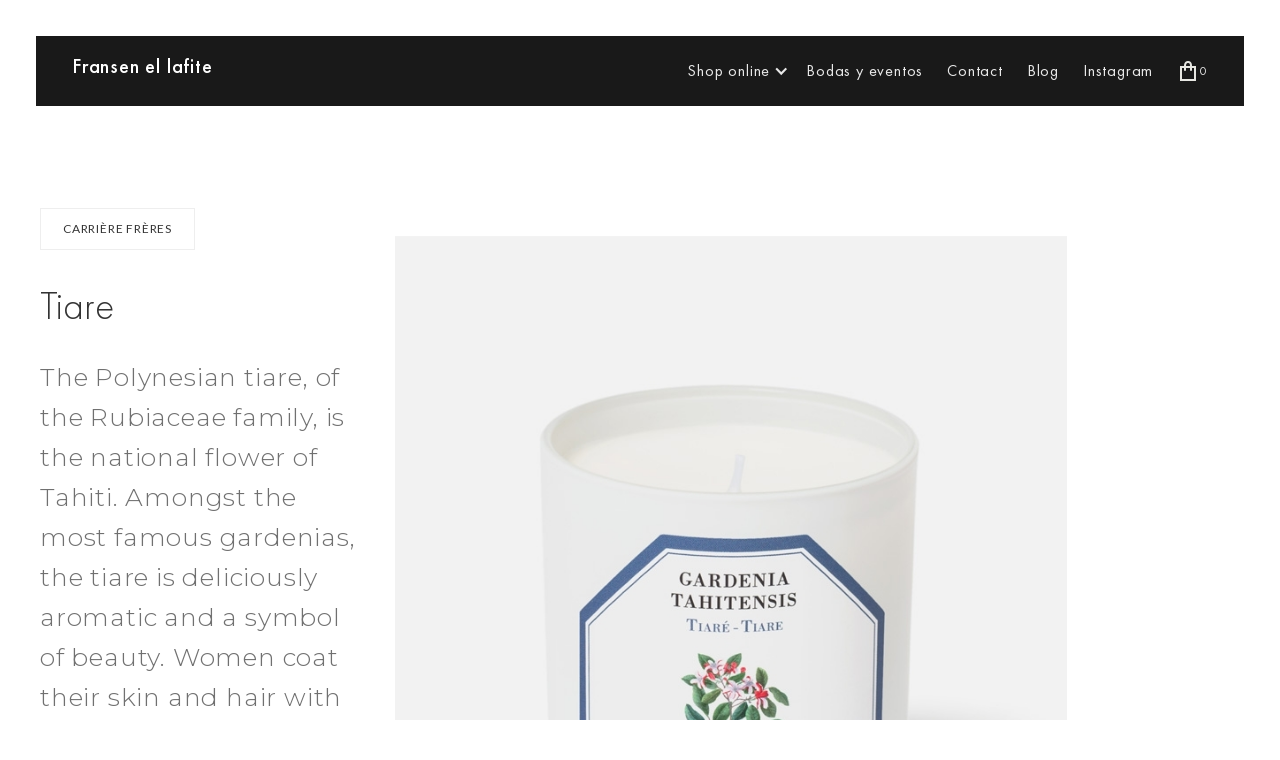

--- FILE ---
content_type: text/html; charset=utf-8
request_url: https://www.fransenetlafite.com/home-fragrances/tiare
body_size: 8463
content:
<!DOCTYPE html><!-- Last Published: Sun Apr 27 2025 12:15:45 GMT+0000 (Coordinated Universal Time) --><html data-wf-domain="www.fransenetlafite.com" data-wf-page="5ef62787e980f29035677c52" data-wf-site="5e428e298063c121bc86457a" lang="es" data-wf-collection="5ef62787e980f2aa0d677c50" data-wf-item-slug="tiare"><head><meta charset="utf-8"/><title>Carrière Frères Velas - Tiare | Fransen et Lafite</title><meta content="Amongst the most famous gardenias, the tiare is deliciously aromatic and a symbol of beauty. Women coat their skin and hair with its essential oil monoï, with glowing effect." name="description"/><meta content="Carrière Frères Velas - Tiare | Fransen et Lafite" property="og:title"/><meta content="Amongst the most famous gardenias, the tiare is deliciously aromatic and a symbol of beauty. Women coat their skin and hair with its essential oil monoï, with glowing effect." property="og:description"/><meta content="https://cdn.prod.website-files.com/5e428e298063c11b92864581/5e4543985969936e88772dd8_carriere-candle-glass-etiquette-72dpi-tiare.jpeg" property="og:image"/><meta content="Carrière Frères Velas - Tiare | Fransen et Lafite" property="twitter:title"/><meta content="Amongst the most famous gardenias, the tiare is deliciously aromatic and a symbol of beauty. Women coat their skin and hair with its essential oil monoï, with glowing effect." property="twitter:description"/><meta content="https://cdn.prod.website-files.com/5e428e298063c11b92864581/5e4543985969936e88772dd8_carriere-candle-glass-etiquette-72dpi-tiare.jpeg" property="twitter:image"/><meta property="og:type" content="website"/><meta content="summary_large_image" name="twitter:card"/><meta content="width=device-width, initial-scale=1" name="viewport"/><link href="https://cdn.prod.website-files.com/5e428e298063c121bc86457a/css/fransen-et-lafite.webflow.shared.e6221dcea.min.css" rel="stylesheet" type="text/css"/><link href="https://fonts.googleapis.com" rel="preconnect"/><link href="https://fonts.gstatic.com" rel="preconnect" crossorigin="anonymous"/><script src="https://ajax.googleapis.com/ajax/libs/webfont/1.6.26/webfont.js" type="text/javascript"></script><script type="text/javascript">WebFont.load({  google: {    families: ["Montserrat:100,100italic,200,200italic,300,300italic,400,400italic,500,500italic,600,600italic,700,700italic,800,800italic,900,900italic","Lato:100,100italic,300,300italic,400,400italic,700,700italic,900,900italic","Oswald:200,300,400,500,600,700","Work Sans:100,200,300,regular,500,600,700,800,900","Nunito:300,regular,600,900","Fjalla One:regular","Nunito:200,300,regular"]  }});</script><script type="text/javascript">!function(o,c){var n=c.documentElement,t=" w-mod-";n.className+=t+"js",("ontouchstart"in o||o.DocumentTouch&&c instanceof DocumentTouch)&&(n.className+=t+"touch")}(window,document);</script><link href="https://cdn.prod.website-files.com/5e428e298063c121bc86457a/5e9deac9c152cded21f9957d_flor%20(1).png" rel="shortcut icon" type="image/x-icon"/><link href="https://cdn.prod.website-files.com/5e428e298063c121bc86457a/5e9deab6de1b89420779c9ed_flor1.png" rel="apple-touch-icon"/><link href="https://www.fransenetlafite.com/home-fragrances/tiare" rel="canonical"/><script async="" src="https://www.googletagmanager.com/gtag/js?id=G-76R67X1QKF"></script><script type="text/javascript">window.dataLayer = window.dataLayer || [];function gtag(){dataLayer.push(arguments);}gtag('set', 'developer_id.dZGVlNj', true);gtag('js', new Date());gtag('config', 'G-76R67X1QKF');</script><!-- Google Tag Manager -->
<script>(function(w,d,s,l,i){w[l]=w[l]||[];w[l].push({'gtm.start':
new Date().getTime(),event:'gtm.js'});var f=d.getElementsByTagName(s)[0],
j=d.createElement(s),dl=l!='dataLayer'?'&l='+l:'';j.async=true;j.src=
'https://www.googletagmanager.com/gtm.js?id='+i+dl;f.parentNode.insertBefore(j,f);
})(window,document,'script','dataLayer','GTM-K2LPDJP');</script>
<!-- End Google Tag Manager -->

<meta name="google-site-verification" content="58ZfwXZyR_2zvRiGBY4iYO1OjfzbZOaLuy25oGRgIJU" />

<script type="application/ld+json">
{
  "@context": "https://schema.org",
  "@type": "WebSite",
  "name": "Frasen Et Lafite",
  "url": "https://www.fransenetlafite.com/",
  "image": "https://cdn.prod.website-files.com/5e428e298063c11b92864581/5e9c583613a90c67387a7b90_IMG_2118-p-800.jpeg", 
  "author": {
    "@type": "Organization",
    "name": "Fransen Et Lafite",
    "email": "contact@fransenetlafite.com",
    "telephone": "911428525",
    "logo": "https://cdn.prod.website-files.com/5e428e298063c121bc86457a/5e9deac9c152cded21f9957d_flor%20(1).png",
    "image": "https://cdn.prod.website-files.com/5e428e298063c11b92864581/5e9c583613a90c67387a7b90_IMG_2118-p-800.jpeg", 
    "address": "C. de Fúcar, 18, 28014, Madrid",
    "location": {
    	"@type": "PostalAddress",
        "name": "Localización", 
        "addressCountry": "Spain",
        "addressLocality": "Madrid",
        "addressRegion": "Madrid",
        "postalCode": "28014",
        "streetAddress": "C. de Fúcar, 18",
        "areaServed": "Spain",
        "availableLanguage": [
        	{
            	"@type": "Language",
                "name": "Spanish"
            },
            {
            	"@type": "Language",
                "name": "Dutch"
            },
            {
            	"@type": "Language",
                "name": "English"
            }
        ],
      "email": "contact@fransenetlafite.com",
	  "telephone": "911428525",
      "hoursAvailable": [
      	{
      		"@type": "OpeningHoursSpecification",
        	"dayOfWeek": "Monday, Tuesday, Wednesday, Thursday, Friday",
        	"opens": "10:00",
        	"closes": "20:00"
      	},
        {
      		"@type": "OpeningHoursSpecification",
        	"dayOfWeek": "Saturday",
        	"opens": "10:00",
        	"closes": "15:00"
      	}
      ]
    }
  }
}
</script>

<style>
  body:not(.heropage) .navigation-wrap { position: sticky; }
  @media (max-width: 991px) { body.white.heropage .w-nav-brand {filter: invert(100%);}  }
  @media (max-width: 991px) { body.white .navigation-wrap {background: black!important;}  }
  /* body.white.heropage .navigation-wrap { padding-top: 20px; } */
  body.white .navigation[role="banner"] { background: rgba(0,0,0,.9) !important; }
  .hide, .hidden { display: none; }
  .filter-active .hoverphrasewrapper { transform: translateX(10px) }
  .filter-active .hoverphraseunderline { transform: scaleX(1) }
  .white a:not([class*"button"]), .white a:not([class*"button"]):visited {color: rgba(0,0,0,.9);}
  .black a:not([class*"button"]), .black a:not([class*"button"]):visited {color: white;}
  .w-lightbox-backdrop{z-index: 99999 !important;}
</style><!--Schema de producto-->
<script type="application/ld+json">
{
  "@context": "https://schema.org",
  "@type": "Product",
  "aggregateRating": {
    "@type": "AggregateRating",
    "bestRating": "100",
    "ratingCount": "28",
    "ratingValue": "80"
  },
  "image": "https://cdn.prod.website-files.com/5e428e298063c11b92864581/5e4543985969936e88772dd8_carriere-candle-glass-etiquette-72dpi-tiare.jpeg",
  "name": "Tiare",
  "offers": {
    "@type": "AggregateOffer",
    "lowPrice": "52"
  }
}
</script><script type="text/javascript">window.__WEBFLOW_CURRENCY_SETTINGS = {"currencyCode":"EUR","symbol":"€","decimal":",","fractionDigits":2,"group":".","template":"{{wf {\"path\":\"symbol\",\"type\":\"PlainText\"} }} {{wf {\"path\":\"amount\",\"type\":\"CommercePrice\"} }} {{wf {\"path\":\"currencyCode\",\"type\":\"PlainText\"} }}","hideDecimalForWholeNumbers":false};</script></head><body class="white"><div class="nav-outer hide"><div data-w-id="4b8574d1-bf64-4085-8c03-83817139b37a" class="ghost"></div><div class="navigation-wrap"><div data-collapse="medium" data-animation="default" data-duration="400" data-w-id="45cc350f-9fde-2ec7-ef44-7d0d2252c693" data-easing="ease" data-easing2="ease" role="banner" class="navigation black w-nav"><div class="navigation-container"><div class="navigation-left"><a href="/" class="brand-2 w-nav-brand"><p class="paragraph-81 home">Fransen el lafite</p></a></div><div class="navigation-right"><nav role="navigation" class="nav-menu w-nav-menu"><div data-hover="true" data-delay="150" class="dropdown-2 w-dropdown"><div class="dropdown-toggle w-dropdown-toggle"><div class="icon-4 w-icon-dropdown-toggle"></div><div class="text-block-5 home">Shop online</div></div><nav class="navigation-dropdown huge w-dropdown-list"><div class="dropdown-pointer"><div class="dropdown-wrapper-flex"><div class="dropdown-column-left"><div class="w-dyn-list"><div role="list" class="w-dyn-items"><div role="listitem" class="w-dyn-item"><a href="/categoria/flores-flower-delivery-madrid-fleurist-madrid" class="dropdown-link w-inline-block"><img alt="Entrega de ramos de flores a domicilio en Madrid" src="https://cdn.prod.website-files.com/5e428e298063c11b92864581/5f09b795849c2bc154c66335_5edf567692cd4dbd2b3a391c_IMG_6302%20(1).jpg" sizes="100vw" srcset="https://cdn.prod.website-files.com/5e428e298063c11b92864581/5f09b795849c2bc154c66335_5edf567692cd4dbd2b3a391c_IMG_6302%20(1)-p-500.jpeg 500w, https://cdn.prod.website-files.com/5e428e298063c11b92864581/5f09b795849c2bc154c66335_5edf567692cd4dbd2b3a391c_IMG_6302%20(1)-p-800.jpeg 800w, https://cdn.prod.website-files.com/5e428e298063c11b92864581/5f09b795849c2bc154c66335_5edf567692cd4dbd2b3a391c_IMG_6302%20(1)-p-1080.jpeg 1080w, https://cdn.prod.website-files.com/5e428e298063c11b92864581/5f09b795849c2bc154c66335_5edf567692cd4dbd2b3a391c_IMG_6302%20(1)-p-1600.jpeg 1600w, https://cdn.prod.website-files.com/5e428e298063c11b92864581/5f09b795849c2bc154c66335_5edf567692cd4dbd2b3a391c_IMG_6302%20(1)-p-2000.jpeg 2000w, https://cdn.prod.website-files.com/5e428e298063c11b92864581/5f09b795849c2bc154c66335_5edf567692cd4dbd2b3a391c_IMG_6302%20(1)-p-2600.jpeg 2600w, https://cdn.prod.website-files.com/5e428e298063c11b92864581/5f09b795849c2bc154c66335_5edf567692cd4dbd2b3a391c_IMG_6302%20(1).jpg 2846w" class="dropdown-image"/><div class="nav-content-wrap"><div class="dropdown-section-title">Ramos de Flores a Domicilio en Madrid</div></div></a></div><div role="listitem" class="w-dyn-item"><a href="/categoria/plantas" class="dropdown-link w-inline-block"><img alt="Tienda de plantas en Madrid | Entrega de Plantas a Domicilio" src="https://cdn.prod.website-files.com/5e428e298063c11b92864581/5f09b7a5e32edce0ee8d3e3e_5ebb03b132bdf97e8f644726_orquidea%20XL%20(1).jpg" sizes="100vw" srcset="https://cdn.prod.website-files.com/5e428e298063c11b92864581/5f09b7a5e32edce0ee8d3e3e_5ebb03b132bdf97e8f644726_orquidea%20XL%20(1)-p-800.jpeg 800w, https://cdn.prod.website-files.com/5e428e298063c11b92864581/5f09b7a5e32edce0ee8d3e3e_5ebb03b132bdf97e8f644726_orquidea%20XL%20(1)-p-1080.jpeg 1080w, https://cdn.prod.website-files.com/5e428e298063c11b92864581/5f09b7a5e32edce0ee8d3e3e_5ebb03b132bdf97e8f644726_orquidea%20XL%20(1)-p-2000.jpeg 2000w, https://cdn.prod.website-files.com/5e428e298063c11b92864581/5f09b7a5e32edce0ee8d3e3e_5ebb03b132bdf97e8f644726_orquidea%20XL%20(1)-p-2600.jpeg 2600w, https://cdn.prod.website-files.com/5e428e298063c11b92864581/5f09b7a5e32edce0ee8d3e3e_5ebb03b132bdf97e8f644726_orquidea%20XL%20(1).jpg 3024w" class="dropdown-image"/><div class="nav-content-wrap"><div class="dropdown-section-title">Tienda de Plantas en Madrid</div></div></a></div><div role="listitem" class="w-dyn-item"><a href="/categoria/cestas" class="dropdown-link w-inline-block"><img alt="Cestas de flores para regalar " src="https://cdn.prod.website-files.com/5e428e298063c11b92864581/5f09b7b4ce6fe381e73d7586_5ebb121ff1086a67c84868c3_cesta%20flores%201%20(1).jpg" sizes="100vw" srcset="https://cdn.prod.website-files.com/5e428e298063c11b92864581/5f09b7b4ce6fe381e73d7586_5ebb121ff1086a67c84868c3_cesta%20flores%201%20(1)-p-500.jpeg 500w, https://cdn.prod.website-files.com/5e428e298063c11b92864581/5f09b7b4ce6fe381e73d7586_5ebb121ff1086a67c84868c3_cesta%20flores%201%20(1)-p-800.jpeg 800w, https://cdn.prod.website-files.com/5e428e298063c11b92864581/5f09b7b4ce6fe381e73d7586_5ebb121ff1086a67c84868c3_cesta%20flores%201%20(1)-p-1080.jpeg 1080w, https://cdn.prod.website-files.com/5e428e298063c11b92864581/5f09b7b4ce6fe381e73d7586_5ebb121ff1086a67c84868c3_cesta%20flores%201%20(1)-p-1600.jpeg 1600w, https://cdn.prod.website-files.com/5e428e298063c11b92864581/5f09b7b4ce6fe381e73d7586_5ebb121ff1086a67c84868c3_cesta%20flores%201%20(1)-p-2000.jpeg 2000w, https://cdn.prod.website-files.com/5e428e298063c11b92864581/5f09b7b4ce6fe381e73d7586_5ebb121ff1086a67c84868c3_cesta%20flores%201%20(1)-p-2600.jpeg 2600w, https://cdn.prod.website-files.com/5e428e298063c11b92864581/5f09b7b4ce6fe381e73d7586_5ebb121ff1086a67c84868c3_cesta%20flores%201%20(1).jpg 2846w" class="dropdown-image"/><div class="nav-content-wrap"><div class="dropdown-section-title">Cesta de Flores a Domicilio</div></div></a></div><div role="listitem" class="w-dyn-item"><a href="/categoria/dia-de-la-madre" class="dropdown-link w-inline-block"><img alt="Dia de la Madre" src="https://cdn.prod.website-files.com/5e428e298063c11b92864581/61f0306d31c58657f62b005c_Valentines%20day%20San%20Valentin.jpg" sizes="100vw" srcset="https://cdn.prod.website-files.com/5e428e298063c11b92864581/61f0306d31c58657f62b005c_Valentines%20day%20San%20Valentin-p-500.jpeg 500w, https://cdn.prod.website-files.com/5e428e298063c11b92864581/61f0306d31c58657f62b005c_Valentines%20day%20San%20Valentin-p-800.jpeg 800w, https://cdn.prod.website-files.com/5e428e298063c11b92864581/61f0306d31c58657f62b005c_Valentines%20day%20San%20Valentin-p-1080.jpeg 1080w, https://cdn.prod.website-files.com/5e428e298063c11b92864581/61f0306d31c58657f62b005c_Valentines%20day%20San%20Valentin-p-1600.jpeg 1600w, https://cdn.prod.website-files.com/5e428e298063c11b92864581/61f0306d31c58657f62b005c_Valentines%20day%20San%20Valentin-p-2000.jpeg 2000w, https://cdn.prod.website-files.com/5e428e298063c11b92864581/61f0306d31c58657f62b005c_Valentines%20day%20San%20Valentin-p-2600.jpeg 2600w, https://cdn.prod.website-files.com/5e428e298063c11b92864581/61f0306d31c58657f62b005c_Valentines%20day%20San%20Valentin.jpg 3024w" class="dropdown-image"/><div class="nav-content-wrap"><div class="dropdown-section-title">Flores Valentine´s day</div></div></a></div></div></div></div><div class="dropdown-column-right"><div class="w-dyn-list"><div role="list" class="w-dyn-items"><div role="listitem" class="w-dyn-item"><a href="/categoria/velas" class="dropdown-link w-inline-block"><img alt="Velas" src="https://cdn.prod.website-files.com/5e428e298063c11b92864581/5ec7917cc6c12c17f125a285_velas.png" class="dropdown-image"/><div class="nav-content-wrap"><div class="dropdown-section-title">Velas</div></div></a></div><div role="listitem" class="w-dyn-item"><a href="/categoria/mikado" class="dropdown-link w-inline-block"><img alt="Mikado" src="https://cdn.prod.website-files.com/5e428e298063c11b92864581/5ec791b59ef05a0294b25708_mikado.png" sizes="100vw" srcset="https://cdn.prod.website-files.com/5e428e298063c11b92864581/5ec791b59ef05a0294b25708_mikado-p-500.png 500w, https://cdn.prod.website-files.com/5e428e298063c11b92864581/5ec791b59ef05a0294b25708_mikado.png 556w" class="dropdown-image"/><div class="nav-content-wrap"><div class="dropdown-section-title">Mikado</div></div></a></div><div role="listitem" class="w-dyn-item"><a href="/categoria/spray" class="dropdown-link w-inline-block"><img alt="Spray" src="https://cdn.prod.website-files.com/5e428e298063c11b92864581/5f09a839849c2bfb3bc65035_5ec791c0c6c12c4d4225a2f4_spray%20(1).png" class="dropdown-image"/><div class="nav-content-wrap"><div class="dropdown-section-title">Spray</div></div></a></div><div role="listitem" class="w-dyn-item"><a href="/categoria/perfumes" class="dropdown-link w-inline-block"><img alt="Perfumes" src="https://cdn.prod.website-files.com/5e428e298063c11b92864581/5f09a81eb048991cc0069805_5ec791cbad11d97aa6e5d97c_perfume%20(1).png" sizes="100vw" srcset="https://cdn.prod.website-files.com/5e428e298063c11b92864581/5f09a81eb048991cc0069805_5ec791cbad11d97aa6e5d97c_perfume%20(1)-p-500.png 500w, https://cdn.prod.website-files.com/5e428e298063c11b92864581/5f09a81eb048991cc0069805_5ec791cbad11d97aa6e5d97c_perfume%20(1)-p-800.png 800w, https://cdn.prod.website-files.com/5e428e298063c11b92864581/5f09a81eb048991cc0069805_5ec791cbad11d97aa6e5d97c_perfume%20(1).png 1178w" class="dropdown-image"/><div class="nav-content-wrap"><div class="dropdown-section-title">Perfumes</div></div></a></div></div></div></div></div><div class="dropdown-column-bottom dropdown-column-full"><a href="/marcas/cire-trudon" class="dropdown-link flex-1 w-inline-block"><div class="nav-content-wrap flexcolumn"><img src="https://cdn.prod.website-files.com/5e428e298063c121bc86457a/5e60b324afff652683999db2_Trudon.svg" height="30" alt="" class="dropdownimage2"/></div></a><a href="/marcas/carriere-freres" class="dropdown-link flex-1 w-inline-block"><div class="nav-content-wrap flexcolumn"><img src="https://cdn.prod.website-files.com/5e428e298063c121bc86457a/5eb9952c5071b94fe2481c6f_logo-carrierefreres-removebg-preview.png" alt="Carriere Freres" width="160" class="dropdownimage2 invert"/></div></a><a href="/marcas/lorenzo-villoresi" class="dropdown-link flex-1 w-inline-block"><div class="nav-content-wrap flexcolumn"><img src="https://cdn.prod.website-files.com/5e428e298063c121bc86457a/5e60b55adf9df897f5eb4e82_lorenzo.png" width="110" alt="" class="dropdownimage2 invert"/></div></a></div><div class="pointer"></div></div></nav></div></nav><div class="login-buttons"><a href="#" target="_blank" class="button-menu oculto w-button">Sign up</a><a href="/eventos-y-bodas" class="navigation-link marcas home w-nav-link">Bodas y eventos</a><a href="/contact" class="navigation-link home w-nav-link">Contact</a><a href="/blog" class="navigation-link home w-nav-link">Blog</a><a href="https://www.instagram.com/fransen_et_lafite" target="_blank" class="navigation-link home w-nav-link">Instagram</a><div class="cart"><a href="https://fransenetlafite.foxycart.com/cart?cart=view" class="cart-button w-inline-block"><img src="https://cdn.prod.website-files.com/5e428e298063c121bc86457a/5e428e298063c133c28645cd_Cart%20Icon%402x.png" width="16" alt="" class="image-4"/><div class="cart-quantity"><span data-fc-id="minicart-quantity">0</span></div></a></div></div></div></div></div><div data-collapse="medium" data-animation="default" data-duration="400" data-easing="ease-out" data-easing2="ease-out" role="banner" class="navigation-mob w-nav"><div class="navigation-container-mob"><a href="/" class="brand-2 w-nav-brand"><h6 class="heading-7">Fransen et Lafite</h6></a><nav role="navigation" class="mobile-nav w-nav-menu"><a href="/" class="mobile-nav-link w-nav-link">Home</a><div data-delay="0" data-hover="false" class="mobile-dropdown w-dropdown"><div class="mobile-toggle w-dropdown-toggle"><div class="icon-5 w-icon-dropdown-toggle"></div><div class="text-block-8">Shop online</div></div><nav class="dropdown-list w-dropdown-list"><div class="w-dyn-list"><div role="list" class="w-dyn-items"><div role="listitem" class="w-dyn-item"><a href="/categoria/flores-flower-delivery-madrid-fleurist-madrid" class="dropdown-link-mobile w-inline-block"><img alt="" src="https://cdn.prod.website-files.com/5e428e298063c11b92864581/5f09b795849c2bc154c66335_5edf567692cd4dbd2b3a391c_IMG_6302%20(1).jpg" sizes="100vw" srcset="https://cdn.prod.website-files.com/5e428e298063c11b92864581/5f09b795849c2bc154c66335_5edf567692cd4dbd2b3a391c_IMG_6302%20(1)-p-500.jpeg 500w, https://cdn.prod.website-files.com/5e428e298063c11b92864581/5f09b795849c2bc154c66335_5edf567692cd4dbd2b3a391c_IMG_6302%20(1)-p-800.jpeg 800w, https://cdn.prod.website-files.com/5e428e298063c11b92864581/5f09b795849c2bc154c66335_5edf567692cd4dbd2b3a391c_IMG_6302%20(1)-p-1080.jpeg 1080w, https://cdn.prod.website-files.com/5e428e298063c11b92864581/5f09b795849c2bc154c66335_5edf567692cd4dbd2b3a391c_IMG_6302%20(1)-p-1600.jpeg 1600w, https://cdn.prod.website-files.com/5e428e298063c11b92864581/5f09b795849c2bc154c66335_5edf567692cd4dbd2b3a391c_IMG_6302%20(1)-p-2000.jpeg 2000w, https://cdn.prod.website-files.com/5e428e298063c11b92864581/5f09b795849c2bc154c66335_5edf567692cd4dbd2b3a391c_IMG_6302%20(1)-p-2600.jpeg 2600w, https://cdn.prod.website-files.com/5e428e298063c11b92864581/5f09b795849c2bc154c66335_5edf567692cd4dbd2b3a391c_IMG_6302%20(1).jpg 2846w" class="dropdown-image"/><div class="nav-content-wrap"><div class="dropdown-section-title">Entrega de ramos de flores a domicilio en Madrid</div><div class="nav-link-details w-dyn-bind-empty"></div></div></a></div><div role="listitem" class="w-dyn-item"><a href="/categoria/plantas" class="dropdown-link-mobile w-inline-block"><img alt="" src="https://cdn.prod.website-files.com/5e428e298063c11b92864581/5f09b7a5e32edce0ee8d3e3e_5ebb03b132bdf97e8f644726_orquidea%20XL%20(1).jpg" sizes="100vw" srcset="https://cdn.prod.website-files.com/5e428e298063c11b92864581/5f09b7a5e32edce0ee8d3e3e_5ebb03b132bdf97e8f644726_orquidea%20XL%20(1)-p-800.jpeg 800w, https://cdn.prod.website-files.com/5e428e298063c11b92864581/5f09b7a5e32edce0ee8d3e3e_5ebb03b132bdf97e8f644726_orquidea%20XL%20(1)-p-1080.jpeg 1080w, https://cdn.prod.website-files.com/5e428e298063c11b92864581/5f09b7a5e32edce0ee8d3e3e_5ebb03b132bdf97e8f644726_orquidea%20XL%20(1)-p-2000.jpeg 2000w, https://cdn.prod.website-files.com/5e428e298063c11b92864581/5f09b7a5e32edce0ee8d3e3e_5ebb03b132bdf97e8f644726_orquidea%20XL%20(1)-p-2600.jpeg 2600w, https://cdn.prod.website-files.com/5e428e298063c11b92864581/5f09b7a5e32edce0ee8d3e3e_5ebb03b132bdf97e8f644726_orquidea%20XL%20(1).jpg 3024w" class="dropdown-image"/><div class="nav-content-wrap"><div class="dropdown-section-title">Tienda de plantas en Madrid | Entrega de Plantas a Domicilio</div><div class="nav-link-details w-dyn-bind-empty"></div></div></a></div><div role="listitem" class="w-dyn-item"><a href="/categoria/cestas" class="dropdown-link-mobile w-inline-block"><img alt="" src="https://cdn.prod.website-files.com/5e428e298063c11b92864581/5f09b7b4ce6fe381e73d7586_5ebb121ff1086a67c84868c3_cesta%20flores%201%20(1).jpg" sizes="100vw" srcset="https://cdn.prod.website-files.com/5e428e298063c11b92864581/5f09b7b4ce6fe381e73d7586_5ebb121ff1086a67c84868c3_cesta%20flores%201%20(1)-p-500.jpeg 500w, https://cdn.prod.website-files.com/5e428e298063c11b92864581/5f09b7b4ce6fe381e73d7586_5ebb121ff1086a67c84868c3_cesta%20flores%201%20(1)-p-800.jpeg 800w, https://cdn.prod.website-files.com/5e428e298063c11b92864581/5f09b7b4ce6fe381e73d7586_5ebb121ff1086a67c84868c3_cesta%20flores%201%20(1)-p-1080.jpeg 1080w, https://cdn.prod.website-files.com/5e428e298063c11b92864581/5f09b7b4ce6fe381e73d7586_5ebb121ff1086a67c84868c3_cesta%20flores%201%20(1)-p-1600.jpeg 1600w, https://cdn.prod.website-files.com/5e428e298063c11b92864581/5f09b7b4ce6fe381e73d7586_5ebb121ff1086a67c84868c3_cesta%20flores%201%20(1)-p-2000.jpeg 2000w, https://cdn.prod.website-files.com/5e428e298063c11b92864581/5f09b7b4ce6fe381e73d7586_5ebb121ff1086a67c84868c3_cesta%20flores%201%20(1)-p-2600.jpeg 2600w, https://cdn.prod.website-files.com/5e428e298063c11b92864581/5f09b7b4ce6fe381e73d7586_5ebb121ff1086a67c84868c3_cesta%20flores%201%20(1).jpg 2846w" class="dropdown-image"/><div class="nav-content-wrap"><div class="dropdown-section-title">Cestas de flores para regalar </div><div class="nav-link-details w-dyn-bind-empty"></div></div></a></div><div role="listitem" class="w-dyn-item"><a href="/categoria/dia-de-la-madre" class="dropdown-link-mobile w-inline-block"><img alt="" src="https://cdn.prod.website-files.com/5e428e298063c11b92864581/61f0306d31c58657f62b005c_Valentines%20day%20San%20Valentin.jpg" sizes="100vw" srcset="https://cdn.prod.website-files.com/5e428e298063c11b92864581/61f0306d31c58657f62b005c_Valentines%20day%20San%20Valentin-p-500.jpeg 500w, https://cdn.prod.website-files.com/5e428e298063c11b92864581/61f0306d31c58657f62b005c_Valentines%20day%20San%20Valentin-p-800.jpeg 800w, https://cdn.prod.website-files.com/5e428e298063c11b92864581/61f0306d31c58657f62b005c_Valentines%20day%20San%20Valentin-p-1080.jpeg 1080w, https://cdn.prod.website-files.com/5e428e298063c11b92864581/61f0306d31c58657f62b005c_Valentines%20day%20San%20Valentin-p-1600.jpeg 1600w, https://cdn.prod.website-files.com/5e428e298063c11b92864581/61f0306d31c58657f62b005c_Valentines%20day%20San%20Valentin-p-2000.jpeg 2000w, https://cdn.prod.website-files.com/5e428e298063c11b92864581/61f0306d31c58657f62b005c_Valentines%20day%20San%20Valentin-p-2600.jpeg 2600w, https://cdn.prod.website-files.com/5e428e298063c11b92864581/61f0306d31c58657f62b005c_Valentines%20day%20San%20Valentin.jpg 3024w" class="dropdown-image"/><div class="nav-content-wrap"><div class="dropdown-section-title">Dia de la Madre</div><div class="nav-link-details w-dyn-bind-empty"></div></div></a></div></div></div><div class="w-dyn-list"><div role="list" class="w-dyn-items"><div role="listitem" class="w-dyn-item"><a href="/categoria/velas" class="dropdown-link-mobile w-inline-block"><img alt="" src="https://cdn.prod.website-files.com/5e428e298063c11b92864581/5ec7917cc6c12c17f125a285_velas.png" class="dropdown-image"/><div class="nav-content-wrap"><div class="dropdown-section-title">Velas</div><div class="nav-link-details">Lorem Ipsum</div></div></a></div><div role="listitem" class="w-dyn-item"><a href="/categoria/mikado" class="dropdown-link-mobile w-inline-block"><img alt="" src="https://cdn.prod.website-files.com/5e428e298063c11b92864581/5ec791b59ef05a0294b25708_mikado.png" sizes="100vw" srcset="https://cdn.prod.website-files.com/5e428e298063c11b92864581/5ec791b59ef05a0294b25708_mikado-p-500.png 500w, https://cdn.prod.website-files.com/5e428e298063c11b92864581/5ec791b59ef05a0294b25708_mikado.png 556w" class="dropdown-image"/><div class="nav-content-wrap"><div class="dropdown-section-title">Mikado</div><div class="nav-link-details">Lorem Ipsum</div></div></a></div><div role="listitem" class="w-dyn-item"><a href="/categoria/spray" class="dropdown-link-mobile w-inline-block"><img alt="" src="https://cdn.prod.website-files.com/5e428e298063c11b92864581/5f09a839849c2bfb3bc65035_5ec791c0c6c12c4d4225a2f4_spray%20(1).png" class="dropdown-image"/><div class="nav-content-wrap"><div class="dropdown-section-title">Spray</div><div class="nav-link-details">Lorem Ipsum</div></div></a></div><div role="listitem" class="w-dyn-item"><a href="/categoria/perfumes" class="dropdown-link-mobile w-inline-block"><img alt="" src="https://cdn.prod.website-files.com/5e428e298063c11b92864581/5f09a81eb048991cc0069805_5ec791cbad11d97aa6e5d97c_perfume%20(1).png" sizes="100vw" srcset="https://cdn.prod.website-files.com/5e428e298063c11b92864581/5f09a81eb048991cc0069805_5ec791cbad11d97aa6e5d97c_perfume%20(1)-p-500.png 500w, https://cdn.prod.website-files.com/5e428e298063c11b92864581/5f09a81eb048991cc0069805_5ec791cbad11d97aa6e5d97c_perfume%20(1)-p-800.png 800w, https://cdn.prod.website-files.com/5e428e298063c11b92864581/5f09a81eb048991cc0069805_5ec791cbad11d97aa6e5d97c_perfume%20(1).png 1178w" class="dropdown-image"/><div class="nav-content-wrap"><div class="dropdown-section-title">Perfumes</div><div class="nav-link-details">Lorem Ipsum</div></div></a></div></div></div><div class="dropdown-column-bottom dropdown-column-full"><a href="/marcas/cire-trudon" class="dropdown-link flex-1 w-inline-block"><div class="nav-content-wrap flexcolumn"><img src="https://cdn.prod.website-files.com/5e428e298063c121bc86457a/5e60b324afff652683999db2_Trudon.svg" height="30" alt="" class="dropdownimage2"/></div></a><a href="/marcas/carriere-freres" class="dropdown-link flex-1 w-inline-block"><div class="nav-content-wrap flexcolumn"><img src="https://cdn.prod.website-files.com/5e428e298063c121bc86457a/5eb9952c5071b94fe2481c6f_logo-carrierefreres-removebg-preview.png" alt="Carriere Freres" width="160" class="dropdownimage2 invert"/></div></a><a href="/marcas/lorenzo-villoresi" class="dropdown-link flex-1 w-inline-block"><div class="nav-content-wrap flexcolumn"><img src="https://cdn.prod.website-files.com/5e428e298063c121bc86457a/5e60b55adf9df897f5eb4e82_lorenzo.png" width="110" alt="" class="dropdownimage2 invert"/></div></a></div></nav></div><a href="/eventos-y-bodas" class="mobile-nav-link w-nav-link">Eventos</a><a href="#" class="mobile-nav-link w-nav-link">Contact</a><a href="/blog" class="mobile-nav-link w-nav-link">Blog</a><a href="https://www.instagram.com/fransen_et_lafite/" class="mobile-nav-link w-nav-link">Instagram</a></nav><div class="menu-mob w-nav-button"><div class="w-icon-nav-menu"></div></div></div></div></div></div><div id="barba-wrapper" class="main"><div class="wrapper m-100"><div class="section white no-padding"><div class="w-layout-grid hero1"><div id="w-node-b85e202c-0277-e522-35a4-f4438d6b2236-35677c52" class="hero1-content product-detail-wrap"><div class="hero1-product-name-wrap"><div class="label">Carrière Frères</div><div class="size1-text product-name">Tiare</div><p class="paragraph-70">The Polynesian tiare, of the Rubiaceae family, is the national flower of Tahiti. Amongst the most famous gardenias, the tiare is deliciously aromatic and a symbol of beauty. Women coat their skin and hair with its essential oil monoï, with glowing effect.
Its ancient recipe “Mahohi”, obtained from the maceration of tiare buds in Coprah oil, is an essential base of Polynesian medicine. Its tree blooms into immaculate white flowers that contrast with the intense green of its leaves. The tiare’s suave scent is reminiscent of tuberose.</p></div><div class="fl-price-block"><div class="size3-text">52.00</div><div class="size3-text">€</div></div><div class="sin-stock w-condition-invisible"><div class="size3-text">Actualmente no tenemos stock. Contacta con nosotros.</div></div><div class="w-form"><form id="wf-form-Foxy-form" name="wf-form-Foxy-form" data-name="Foxy form" action="https://fransenetlafite.foxycart.com/cart" method="post" data-wf-page-id="5ef62787e980f29035677c52" data-wf-element-id="32dbefb5-1958-f57b-6c3e-3d4eac162a17"><div class="w-embed"><input type="hidden" name="name" value="Tiare" />
<input type="hidden" name="price" value="52€" />
<input type="hidden" name="weight" value="0.185" />
<input type="hidden" name="image" value="https://cdn.prod.website-files.com/5e428e298063c11b92864581/5e4543985969936e88772dd8_carriere-candle-glass-etiquette-72dpi-tiare.jpeg" /></div><label for="quantity" class="text-label">Cantidad</label><input class="text-field-2 bottom-margin-field w-input" maxlength="256" name="quantity" data-name="Quantity" placeholder="" type="number" id="quantity" required=""/><input type="submit" data-wait="Please wait..." class="button-small-4 w-button" value="Añadir al carrito"/></form><div class="w-form-done"><div>Thank you! Your submission has been received!</div></div><div class="w-form-fail"><div>Oops! Something went wrong while submitting the form.</div></div></div></div><div id="w-node-_7222cc31-5dee-9662-ac00-47de527bdd87-35677c52" class="hero1-image lightbox-wrap"><img alt="" src="https://cdn.prod.website-files.com/5e428e298063c11b92864581/5e4543985969936e88772dd8_carriere-candle-glass-etiquette-72dpi-tiare.jpeg" sizes="(max-width: 479px) 100vw, (max-width: 767px) 50vw, (max-width: 991px) 48vw, 40vw" srcset="https://cdn.prod.website-files.com/5e428e298063c11b92864581/5e4543985969936e88772dd8_carriere-candle-glass-etiquette-72dpi-tiare-p-500.jpeg 500w, https://cdn.prod.website-files.com/5e428e298063c11b92864581/5e4543985969936e88772dd8_carriere-candle-glass-etiquette-72dpi-tiare.jpeg 760w" class="background-image"/><a href="#" class="background-image w-inline-block w-lightbox"><script type="application/json" class="w-json">{
  "items": [
    {
      "url": "https://cdn.prod.website-files.com/5e428e298063c11b92864581/5e4543985969936e88772dd8_carriere-candle-glass-etiquette-72dpi-tiare.jpeg",
      "type": "image"
    }
  ],
  "group": "product-images"
}</script></a></div><div id="w-node-b85e202c-0277-e522-35a4-f4438d6b225f-35677c52" class="alt-images only-desktop"><a href="#" class="lightbox-link-3 w-inline-block w-lightbox"><div class="lightbox-product-image"><img alt="" src="https://cdn.prod.website-files.com/5e428e298063c11b92864581/5e46ccc7750974314dbb27d3_carriere-candle-all-etiquette-72dpi-tiare.jpeg" sizes="(max-width: 991px) 100vw, 173px" srcset="https://cdn.prod.website-files.com/5e428e298063c11b92864581/5e46ccc7750974314dbb27d3_carriere-candle-all-etiquette-72dpi-tiare-p-500.jpeg 500w, https://cdn.prod.website-files.com/5e428e298063c11b92864581/5e46ccc7750974314dbb27d3_carriere-candle-all-etiquette-72dpi-tiare.jpeg 760w" class="imagealt"/></div><script type="application/json" class="w-json">{
  "items": [
    {
      "url": "https://cdn.prod.website-files.com/5e428e298063c11b92864581/5e46ccc7750974314dbb27d3_carriere-candle-all-etiquette-72dpi-tiare.jpeg",
      "type": "image"
    }
  ],
  "group": "product-images"
}</script></a></div></div><div class="alt-images no-desktop"><a href="#" class="lightbox-link-3 w-inline-block w-lightbox"><div class="lightbox-product-image square"><img alt="" src="https://cdn.prod.website-files.com/5e428e298063c11b92864581/5e46ccc7750974314dbb27d3_carriere-candle-all-etiquette-72dpi-tiare.jpeg" sizes="(max-width: 991px) 250px, 100vw" srcset="https://cdn.prod.website-files.com/5e428e298063c11b92864581/5e46ccc7750974314dbb27d3_carriere-candle-all-etiquette-72dpi-tiare-p-500.jpeg 500w, https://cdn.prod.website-files.com/5e428e298063c11b92864581/5e46ccc7750974314dbb27d3_carriere-candle-all-etiquette-72dpi-tiare.jpeg 760w" class="imagealt"/></div><script type="application/json" class="w-json">{
  "items": [
    {
      "url": "https://cdn.prod.website-files.com/5e428e298063c11b92864581/5e46ccc7750974314dbb27d3_carriere-candle-all-etiquette-72dpi-tiare.jpeg",
      "type": "image"
    }
  ],
  "group": "product-images"
}</script></a></div></div></div><div class="wrapper m50-100 w-condition-invisible"><div class="section"><div class="w-layout-grid content22-grid"><div id="w-node-b85e202c-0277-e522-35a4-f4438d6b2280-35677c52" class="quiza"><div class="text-label">Explora</div><div class="size3-text size3-bottom-clear">Quizá te gusten también...</div></div></div><div class="w-dyn-list"><div class="empty-state-2 w-dyn-empty"><div>No items found.</div></div></div></div></div></div><div class="wrapper black"><div class="wrapper"><div class="content35-pictures-feed"><a href="#" class="content35-feed-image content35-image1 w-inline-block"></a><a href="#" class="content35-feed-image content35-image2 w-inline-block"></a><a href="#" class="content35-feed-image content35-image3 w-inline-block"></a><a href="#" class="content35-feed-image content35-image4 w-inline-block"></a><a href="#" class="content35-feed-image content35-image5 w-inline-block"></a><a href="#" class="content35-feed-image content35-image6 w-inline-block"></a></div></div><div class="footer1"><div class="section-tiny"><div class="w-layout-grid footer1-grid"><div id="w-node-ab612657-73e7-ca9f-83f0-06c8a7312745-c739f7eb"><h4 class="heading-8">Fransen et Lafite</h4><p class="paragraph-small-70">Cada ramo de Fransen et Lafite da sentido a un momento especial. Nuestra pasión es realizar preciosas composiciones de flores frescas combinando deliciosos aromas y colores. Un mix holandés y franco-español, esa es la química perfecta. Ya se trate de un bonito ramo de flores, velas maravillosamente perfumadas, o preciosas plantas, siempre trataremos de realizar esa experiencia única. ¡Un oasis en pleno centro de Madrid!<br/></p></div><div id="w-node-_2d8a3600-59cf-08d2-fe17-bd16c739f7f1-c739f7eb" class="footer1-links-wrap"><h6 class="heading-6">Dirección</h6><p class="paragraph-small-70">Calle de Fucar 18<br/>28014 Madrid<br/>España<br/></p></div><div id="w-node-_2d8a3600-59cf-08d2-fe17-bd16c739f7fa-c739f7eb" class="footer1-links-wrap"><h6 class="heading-6">Horario</h6><p class="paragraph-small-70">Lunes 10.00 – 20.00<br/>Martes 10.00 – 20.00<br/>Miércoles 10.00 – 20.00<br/>Jueves 10.00 – 20.00<br/>Viernes 10.00 – 20.00<br/>Sábado 10.00 – 15.00<br/>Domingo cerrado<br/></p></div><div id="w-node-_2d8a3600-59cf-08d2-fe17-bd16c739f80e-c739f7eb" class="footer1-links-wrap"><h6 class="heading-6">Contacto</h6><a href="mailto:contact@fransenetlafite.com?subject=Contacto%20Email%20-%20Fransen%20Et%20Lafite" class="footer1-link">contact@<br/>fransenetlafite.com</a><a href="tel:+34911428525" class="footer1-link">Teléfono: 911 428 525</a><a href="https://wa.me/677417448" class="footer1-link">Whatsapp: 667417482</a></div><div id="w-node-_2d8a3600-59cf-08d2-fe17-bd16c739f805-c739f7eb" class="footer1-links-wrap"><h6 class="heading-6">Info</h6><a href="/legal/politica-de-privacidad" class="footer1-link">Política de privacidad<br/></a><a href="/legal/cookies" class="footer1-link">Cookies<br/></a><a href="#" class="footer1-link">Política de envíos<br/></a><a href="/legal/terminos-y-condiciones" class="footer1-link">Términos y condiciones<br/></a></div></div></div></div><div class="sectionfooter"><div><a href="/" class="footer1-bottom-link">© Fransen et Lafite, 2025<br/>‍</a></div><div><a href="https://gorka.space" target="_blank" class="footer1-bottom-link small">Design by Gorka Molero</a></div></div></div><script src="https://d3e54v103j8qbb.cloudfront.net/js/jquery-3.5.1.min.dc5e7f18c8.js?site=5e428e298063c121bc86457a" type="text/javascript" integrity="sha256-9/aliU8dGd2tb6OSsuzixeV4y/faTqgFtohetphbbj0=" crossorigin="anonymous"></script><script src="https://cdn.prod.website-files.com/5e428e298063c121bc86457a/js/webflow.schunk.582954221dda741b.js" type="text/javascript"></script><script src="https://cdn.prod.website-files.com/5e428e298063c121bc86457a/js/webflow.schunk.158f140334d601ec.js" type="text/javascript"></script><script src="https://cdn.prod.website-files.com/5e428e298063c121bc86457a/js/webflow.schunk.fc6aefdb14670c40.js" type="text/javascript"></script><script src="https://cdn.prod.website-files.com/5e428e298063c121bc86457a/js/webflow.3364f334.b8a84db6ad8f0e07.js" type="text/javascript"></script><!-- Google Tag Manager (noscript) -->
<noscript><iframe src="https://www.googletagmanager.com/ns.html?id=GTM-K2LPDJP"
height="0" width="0" style="display:none;visibility:hidden"></iframe></noscript>
<!-- End Google Tag Manager (noscript) -->

<script src="https://cdn.jsdelivr.net/gh/gorkamolero/stuff@master/cmslibrary-v1.1.js"></script>
<script src="https://cdn.jsdelivr.net/gh/gorkamolero/stuff@master/lazysizes.min.js" crossorigin="anonymous"></script>
<script type="text/javascript">
 $(document).ready(function() {
   // lazyloading
   window.lazySizesConfig = window.lazySizesConfig || {};
   window.lazySizesConfig.init = false;
   $('.lazyload').each(function() {
       $(this).attr('data-src', $(this).attr('src'));
       $(this).removeAttr('src');
       $(this).attr('data-srcset', $(this).attr('srcset'));
       $(this).removeAttr('srcset'); 
       $(this).removeAttr('sizes');
       $(this).attr('data-sizes', 'auto');
       lazySizes.init();
   });
 });
</script>
<!-- FOXYCART -->
<script data-cfasync="false" src="https://cdn.foxycart.com/fransenetlafite/loader.js" async defer></script>
<!-- /FOXYCART -->
<script>
    $(document).ready(function() {
    	$('input[name="quantity"]').val('1');
    });
</script></body></html>

--- FILE ---
content_type: text/css
request_url: https://cdn.prod.website-files.com/5e428e298063c121bc86457a/css/fransen-et-lafite.webflow.shared.e6221dcea.min.css
body_size: 26415
content:
html{-webkit-text-size-adjust:100%;-ms-text-size-adjust:100%;font-family:sans-serif}body{margin:0}article,aside,details,figcaption,figure,footer,header,hgroup,main,menu,nav,section,summary{display:block}audio,canvas,progress,video{vertical-align:baseline;display:inline-block}audio:not([controls]){height:0;display:none}[hidden],template{display:none}a{background-color:#0000}a:active,a:hover{outline:0}abbr[title]{border-bottom:1px dotted}b,strong{font-weight:700}dfn{font-style:italic}h1{margin:.67em 0;font-size:2em}mark{color:#000;background:#ff0}small{font-size:80%}sub,sup{vertical-align:baseline;font-size:75%;line-height:0;position:relative}sup{top:-.5em}sub{bottom:-.25em}img{border:0}svg:not(:root){overflow:hidden}hr{box-sizing:content-box;height:0}pre{overflow:auto}code,kbd,pre,samp{font-family:monospace;font-size:1em}button,input,optgroup,select,textarea{color:inherit;font:inherit;margin:0}button{overflow:visible}button,select{text-transform:none}button,html input[type=button],input[type=reset]{-webkit-appearance:button;cursor:pointer}button[disabled],html input[disabled]{cursor:default}button::-moz-focus-inner,input::-moz-focus-inner{border:0;padding:0}input{line-height:normal}input[type=checkbox],input[type=radio]{box-sizing:border-box;padding:0}input[type=number]::-webkit-inner-spin-button,input[type=number]::-webkit-outer-spin-button{height:auto}input[type=search]{-webkit-appearance:none}input[type=search]::-webkit-search-cancel-button,input[type=search]::-webkit-search-decoration{-webkit-appearance:none}legend{border:0;padding:0}textarea{overflow:auto}optgroup{font-weight:700}table{border-collapse:collapse;border-spacing:0}td,th{padding:0}@font-face{font-family:webflow-icons;src:url([data-uri])format("truetype");font-weight:400;font-style:normal}[class^=w-icon-],[class*=\ w-icon-]{speak:none;font-variant:normal;text-transform:none;-webkit-font-smoothing:antialiased;-moz-osx-font-smoothing:grayscale;font-style:normal;font-weight:400;line-height:1;font-family:webflow-icons!important}.w-icon-slider-right:before{content:""}.w-icon-slider-left:before{content:""}.w-icon-nav-menu:before{content:""}.w-icon-arrow-down:before,.w-icon-dropdown-toggle:before{content:""}.w-icon-file-upload-remove:before{content:""}.w-icon-file-upload-icon:before{content:""}*{box-sizing:border-box}html{height:100%}body{color:#333;background-color:#fff;min-height:100%;margin:0;font-family:Arial,sans-serif;font-size:14px;line-height:20px}img{vertical-align:middle;max-width:100%;display:inline-block}html.w-mod-touch *{background-attachment:scroll!important}.w-block{display:block}.w-inline-block{max-width:100%;display:inline-block}.w-clearfix:before,.w-clearfix:after{content:" ";grid-area:1/1/2/2;display:table}.w-clearfix:after{clear:both}.w-hidden{display:none}.w-button{color:#fff;line-height:inherit;cursor:pointer;background-color:#3898ec;border:0;border-radius:0;padding:9px 15px;text-decoration:none;display:inline-block}input.w-button{-webkit-appearance:button}html[data-w-dynpage] [data-w-cloak]{color:#0000!important}.w-code-block{margin:unset}pre.w-code-block code{all:inherit}.w-optimization{display:contents}.w-webflow-badge,.w-webflow-badge>img{box-sizing:unset;width:unset;height:unset;max-height:unset;max-width:unset;min-height:unset;min-width:unset;margin:unset;padding:unset;float:unset;clear:unset;border:unset;border-radius:unset;background:unset;background-image:unset;background-position:unset;background-size:unset;background-repeat:unset;background-origin:unset;background-clip:unset;background-attachment:unset;background-color:unset;box-shadow:unset;transform:unset;direction:unset;font-family:unset;font-weight:unset;color:unset;font-size:unset;line-height:unset;font-style:unset;font-variant:unset;text-align:unset;letter-spacing:unset;-webkit-text-decoration:unset;text-decoration:unset;text-indent:unset;text-transform:unset;list-style-type:unset;text-shadow:unset;vertical-align:unset;cursor:unset;white-space:unset;word-break:unset;word-spacing:unset;word-wrap:unset;transition:unset}.w-webflow-badge{white-space:nowrap;cursor:pointer;box-shadow:0 0 0 1px #0000001a,0 1px 3px #0000001a;visibility:visible!important;opacity:1!important;z-index:2147483647!important;color:#aaadb0!important;overflow:unset!important;background-color:#fff!important;border-radius:3px!important;width:auto!important;height:auto!important;margin:0!important;padding:6px!important;font-size:12px!important;line-height:14px!important;text-decoration:none!important;display:inline-block!important;position:fixed!important;inset:auto 12px 12px auto!important;transform:none!important}.w-webflow-badge>img{position:unset;visibility:unset!important;opacity:1!important;vertical-align:middle!important;display:inline-block!important}h1,h2,h3,h4,h5,h6{margin-bottom:10px;font-weight:700}h1{margin-top:20px;font-size:38px;line-height:44px}h2{margin-top:20px;font-size:32px;line-height:36px}h3{margin-top:20px;font-size:24px;line-height:30px}h4{margin-top:10px;font-size:18px;line-height:24px}h5{margin-top:10px;font-size:14px;line-height:20px}h6{margin-top:10px;font-size:12px;line-height:18px}p{margin-top:0;margin-bottom:10px}blockquote{border-left:5px solid #e2e2e2;margin:0 0 10px;padding:10px 20px;font-size:18px;line-height:22px}figure{margin:0 0 10px}figcaption{text-align:center;margin-top:5px}ul,ol{margin-top:0;margin-bottom:10px;padding-left:40px}.w-list-unstyled{padding-left:0;list-style:none}.w-embed:before,.w-embed:after{content:" ";grid-area:1/1/2/2;display:table}.w-embed:after{clear:both}.w-video{width:100%;padding:0;position:relative}.w-video iframe,.w-video object,.w-video embed{border:none;width:100%;height:100%;position:absolute;top:0;left:0}fieldset{border:0;margin:0;padding:0}button,[type=button],[type=reset]{cursor:pointer;-webkit-appearance:button;border:0}.w-form{margin:0 0 15px}.w-form-done{text-align:center;background-color:#ddd;padding:20px;display:none}.w-form-fail{background-color:#ffdede;margin-top:10px;padding:10px;display:none}label{margin-bottom:5px;font-weight:700;display:block}.w-input,.w-select{color:#333;vertical-align:middle;background-color:#fff;border:1px solid #ccc;width:100%;height:38px;margin-bottom:10px;padding:8px 12px;font-size:14px;line-height:1.42857;display:block}.w-input::placeholder,.w-select::placeholder{color:#999}.w-input:focus,.w-select:focus{border-color:#3898ec;outline:0}.w-input[disabled],.w-select[disabled],.w-input[readonly],.w-select[readonly],fieldset[disabled] .w-input,fieldset[disabled] .w-select{cursor:not-allowed}.w-input[disabled]:not(.w-input-disabled),.w-select[disabled]:not(.w-input-disabled),.w-input[readonly],.w-select[readonly],fieldset[disabled]:not(.w-input-disabled) .w-input,fieldset[disabled]:not(.w-input-disabled) .w-select{background-color:#eee}textarea.w-input,textarea.w-select{height:auto}.w-select{background-color:#f3f3f3}.w-select[multiple]{height:auto}.w-form-label{cursor:pointer;margin-bottom:0;font-weight:400;display:inline-block}.w-radio{margin-bottom:5px;padding-left:20px;display:block}.w-radio:before,.w-radio:after{content:" ";grid-area:1/1/2/2;display:table}.w-radio:after{clear:both}.w-radio-input{float:left;margin:3px 0 0 -20px;line-height:normal}.w-file-upload{margin-bottom:10px;display:block}.w-file-upload-input{opacity:0;z-index:-100;width:.1px;height:.1px;position:absolute;overflow:hidden}.w-file-upload-default,.w-file-upload-uploading,.w-file-upload-success{color:#333;display:inline-block}.w-file-upload-error{margin-top:10px;display:block}.w-file-upload-default.w-hidden,.w-file-upload-uploading.w-hidden,.w-file-upload-error.w-hidden,.w-file-upload-success.w-hidden{display:none}.w-file-upload-uploading-btn{cursor:pointer;background-color:#fafafa;border:1px solid #ccc;margin:0;padding:8px 12px;font-size:14px;font-weight:400;display:flex}.w-file-upload-file{background-color:#fafafa;border:1px solid #ccc;flex-grow:1;justify-content:space-between;margin:0;padding:8px 9px 8px 11px;display:flex}.w-file-upload-file-name{font-size:14px;font-weight:400;display:block}.w-file-remove-link{cursor:pointer;width:auto;height:auto;margin-top:3px;margin-left:10px;padding:3px;display:block}.w-icon-file-upload-remove{margin:auto;font-size:10px}.w-file-upload-error-msg{color:#ea384c;padding:2px 0;display:inline-block}.w-file-upload-info{padding:0 12px;line-height:38px;display:inline-block}.w-file-upload-label{cursor:pointer;background-color:#fafafa;border:1px solid #ccc;margin:0;padding:8px 12px;font-size:14px;font-weight:400;display:inline-block}.w-icon-file-upload-icon,.w-icon-file-upload-uploading{width:20px;margin-right:8px;display:inline-block}.w-icon-file-upload-uploading{height:20px}.w-container{max-width:940px;margin-left:auto;margin-right:auto}.w-container:before,.w-container:after{content:" ";grid-area:1/1/2/2;display:table}.w-container:after{clear:both}.w-container .w-row{margin-left:-10px;margin-right:-10px}.w-row:before,.w-row:after{content:" ";grid-area:1/1/2/2;display:table}.w-row:after{clear:both}.w-row .w-row{margin-left:0;margin-right:0}.w-col{float:left;width:100%;min-height:1px;padding-left:10px;padding-right:10px;position:relative}.w-col .w-col{padding-left:0;padding-right:0}.w-col-1{width:8.33333%}.w-col-2{width:16.6667%}.w-col-3{width:25%}.w-col-4{width:33.3333%}.w-col-5{width:41.6667%}.w-col-6{width:50%}.w-col-7{width:58.3333%}.w-col-8{width:66.6667%}.w-col-9{width:75%}.w-col-10{width:83.3333%}.w-col-11{width:91.6667%}.w-col-12{width:100%}.w-hidden-main{display:none!important}@media screen and (max-width:991px){.w-container{max-width:728px}.w-hidden-main{display:inherit!important}.w-hidden-medium{display:none!important}.w-col-medium-1{width:8.33333%}.w-col-medium-2{width:16.6667%}.w-col-medium-3{width:25%}.w-col-medium-4{width:33.3333%}.w-col-medium-5{width:41.6667%}.w-col-medium-6{width:50%}.w-col-medium-7{width:58.3333%}.w-col-medium-8{width:66.6667%}.w-col-medium-9{width:75%}.w-col-medium-10{width:83.3333%}.w-col-medium-11{width:91.6667%}.w-col-medium-12{width:100%}.w-col-stack{width:100%;left:auto;right:auto}}@media screen and (max-width:767px){.w-hidden-main,.w-hidden-medium{display:inherit!important}.w-hidden-small{display:none!important}.w-row,.w-container .w-row{margin-left:0;margin-right:0}.w-col{width:100%;left:auto;right:auto}.w-col-small-1{width:8.33333%}.w-col-small-2{width:16.6667%}.w-col-small-3{width:25%}.w-col-small-4{width:33.3333%}.w-col-small-5{width:41.6667%}.w-col-small-6{width:50%}.w-col-small-7{width:58.3333%}.w-col-small-8{width:66.6667%}.w-col-small-9{width:75%}.w-col-small-10{width:83.3333%}.w-col-small-11{width:91.6667%}.w-col-small-12{width:100%}}@media screen and (max-width:479px){.w-container{max-width:none}.w-hidden-main,.w-hidden-medium,.w-hidden-small{display:inherit!important}.w-hidden-tiny{display:none!important}.w-col{width:100%}.w-col-tiny-1{width:8.33333%}.w-col-tiny-2{width:16.6667%}.w-col-tiny-3{width:25%}.w-col-tiny-4{width:33.3333%}.w-col-tiny-5{width:41.6667%}.w-col-tiny-6{width:50%}.w-col-tiny-7{width:58.3333%}.w-col-tiny-8{width:66.6667%}.w-col-tiny-9{width:75%}.w-col-tiny-10{width:83.3333%}.w-col-tiny-11{width:91.6667%}.w-col-tiny-12{width:100%}}.w-widget{position:relative}.w-widget-map{width:100%;height:400px}.w-widget-map label{width:auto;display:inline}.w-widget-map img{max-width:inherit}.w-widget-map .gm-style-iw{text-align:center}.w-widget-map .gm-style-iw>button{display:none!important}.w-widget-twitter{overflow:hidden}.w-widget-twitter-count-shim{vertical-align:top;text-align:center;background:#fff;border:1px solid #758696;border-radius:3px;width:28px;height:20px;display:inline-block;position:relative}.w-widget-twitter-count-shim *{pointer-events:none;-webkit-user-select:none;user-select:none}.w-widget-twitter-count-shim .w-widget-twitter-count-inner{text-align:center;color:#999;font-family:serif;font-size:15px;line-height:12px;position:relative}.w-widget-twitter-count-shim .w-widget-twitter-count-clear{display:block;position:relative}.w-widget-twitter-count-shim.w--large{width:36px;height:28px}.w-widget-twitter-count-shim.w--large .w-widget-twitter-count-inner{font-size:18px;line-height:18px}.w-widget-twitter-count-shim:not(.w--vertical){margin-left:5px;margin-right:8px}.w-widget-twitter-count-shim:not(.w--vertical).w--large{margin-left:6px}.w-widget-twitter-count-shim:not(.w--vertical):before,.w-widget-twitter-count-shim:not(.w--vertical):after{content:" ";pointer-events:none;border:solid #0000;width:0;height:0;position:absolute;top:50%;left:0}.w-widget-twitter-count-shim:not(.w--vertical):before{border-width:4px;border-color:#75869600 #5d6c7b #75869600 #75869600;margin-top:-4px;margin-left:-9px}.w-widget-twitter-count-shim:not(.w--vertical).w--large:before{border-width:5px;margin-top:-5px;margin-left:-10px}.w-widget-twitter-count-shim:not(.w--vertical):after{border-width:4px;border-color:#fff0 #fff #fff0 #fff0;margin-top:-4px;margin-left:-8px}.w-widget-twitter-count-shim:not(.w--vertical).w--large:after{border-width:5px;margin-top:-5px;margin-left:-9px}.w-widget-twitter-count-shim.w--vertical{width:61px;height:33px;margin-bottom:8px}.w-widget-twitter-count-shim.w--vertical:before,.w-widget-twitter-count-shim.w--vertical:after{content:" ";pointer-events:none;border:solid #0000;width:0;height:0;position:absolute;top:100%;left:50%}.w-widget-twitter-count-shim.w--vertical:before{border-width:5px;border-color:#5d6c7b #75869600 #75869600;margin-left:-5px}.w-widget-twitter-count-shim.w--vertical:after{border-width:4px;border-color:#fff #fff0 #fff0;margin-left:-4px}.w-widget-twitter-count-shim.w--vertical .w-widget-twitter-count-inner{font-size:18px;line-height:22px}.w-widget-twitter-count-shim.w--vertical.w--large{width:76px}.w-background-video{color:#fff;height:500px;position:relative;overflow:hidden}.w-background-video>video{object-fit:cover;z-index:-100;background-position:50%;background-size:cover;width:100%;height:100%;margin:auto;position:absolute;inset:-100%}.w-background-video>video::-webkit-media-controls-start-playback-button{-webkit-appearance:none;display:none!important}.w-background-video--control{background-color:#0000;padding:0;position:absolute;bottom:1em;right:1em}.w-background-video--control>[hidden]{display:none!important}.w-slider{text-align:center;clear:both;-webkit-tap-highlight-color:#0000;tap-highlight-color:#0000;background:#ddd;height:300px;position:relative}.w-slider-mask{z-index:1;white-space:nowrap;height:100%;display:block;position:relative;left:0;right:0;overflow:hidden}.w-slide{vertical-align:top;white-space:normal;text-align:left;width:100%;height:100%;display:inline-block;position:relative}.w-slider-nav{z-index:2;text-align:center;-webkit-tap-highlight-color:#0000;tap-highlight-color:#0000;height:40px;margin:auto;padding-top:10px;position:absolute;inset:auto 0 0}.w-slider-nav.w-round>div{border-radius:100%}.w-slider-nav.w-num>div{font-size:inherit;line-height:inherit;width:auto;height:auto;padding:.2em .5em}.w-slider-nav.w-shadow>div{box-shadow:0 0 3px #3336}.w-slider-nav-invert{color:#fff}.w-slider-nav-invert>div{background-color:#2226}.w-slider-nav-invert>div.w-active{background-color:#222}.w-slider-dot{cursor:pointer;background-color:#fff6;width:1em;height:1em;margin:0 3px .5em;transition:background-color .1s,color .1s;display:inline-block;position:relative}.w-slider-dot.w-active{background-color:#fff}.w-slider-dot:focus{outline:none;box-shadow:0 0 0 2px #fff}.w-slider-dot:focus.w-active{box-shadow:none}.w-slider-arrow-left,.w-slider-arrow-right{cursor:pointer;color:#fff;-webkit-tap-highlight-color:#0000;tap-highlight-color:#0000;-webkit-user-select:none;user-select:none;width:80px;margin:auto;font-size:40px;position:absolute;inset:0;overflow:hidden}.w-slider-arrow-left [class^=w-icon-],.w-slider-arrow-right [class^=w-icon-],.w-slider-arrow-left [class*=\ w-icon-],.w-slider-arrow-right [class*=\ w-icon-]{position:absolute}.w-slider-arrow-left:focus,.w-slider-arrow-right:focus{outline:0}.w-slider-arrow-left{z-index:3;right:auto}.w-slider-arrow-right{z-index:4;left:auto}.w-icon-slider-left,.w-icon-slider-right{width:1em;height:1em;margin:auto;inset:0}.w-slider-aria-label{clip:rect(0 0 0 0);border:0;width:1px;height:1px;margin:-1px;padding:0;position:absolute;overflow:hidden}.w-slider-force-show{display:block!important}.w-dropdown{text-align:left;z-index:900;margin-left:auto;margin-right:auto;display:inline-block;position:relative}.w-dropdown-btn,.w-dropdown-toggle,.w-dropdown-link{vertical-align:top;color:#222;text-align:left;white-space:nowrap;margin-left:auto;margin-right:auto;padding:20px;text-decoration:none;position:relative}.w-dropdown-toggle{-webkit-user-select:none;user-select:none;cursor:pointer;padding-right:40px;display:inline-block}.w-dropdown-toggle:focus{outline:0}.w-icon-dropdown-toggle{width:1em;height:1em;margin:auto 20px auto auto;position:absolute;top:0;bottom:0;right:0}.w-dropdown-list{background:#ddd;min-width:100%;display:none;position:absolute}.w-dropdown-list.w--open{display:block}.w-dropdown-link{color:#222;padding:10px 20px;display:block}.w-dropdown-link.w--current{color:#0082f3}.w-dropdown-link:focus{outline:0}@media screen and (max-width:767px){.w-nav-brand{padding-left:10px}}.w-lightbox-backdrop{cursor:auto;letter-spacing:normal;text-indent:0;text-shadow:none;text-transform:none;visibility:visible;white-space:normal;word-break:normal;word-spacing:normal;word-wrap:normal;color:#fff;text-align:center;z-index:2000;opacity:0;-webkit-user-select:none;-moz-user-select:none;-webkit-tap-highlight-color:transparent;background:#000000e6;outline:0;font-family:Helvetica Neue,Helvetica,Ubuntu,Segoe UI,Verdana,sans-serif;font-size:17px;font-style:normal;font-weight:300;line-height:1.2;list-style:disc;position:fixed;inset:0;-webkit-transform:translate(0)}.w-lightbox-backdrop,.w-lightbox-container{-webkit-overflow-scrolling:touch;height:100%;overflow:auto}.w-lightbox-content{height:100vh;position:relative;overflow:hidden}.w-lightbox-view{opacity:0;width:100vw;height:100vh;position:absolute}.w-lightbox-view:before{content:"";height:100vh}.w-lightbox-group,.w-lightbox-group .w-lightbox-view,.w-lightbox-group .w-lightbox-view:before{height:86vh}.w-lightbox-frame,.w-lightbox-view:before{vertical-align:middle;display:inline-block}.w-lightbox-figure{margin:0;position:relative}.w-lightbox-group .w-lightbox-figure{cursor:pointer}.w-lightbox-img{width:auto;max-width:none;height:auto}.w-lightbox-image{float:none;max-width:100vw;max-height:100vh;display:block}.w-lightbox-group .w-lightbox-image{max-height:86vh}.w-lightbox-caption{text-align:left;text-overflow:ellipsis;white-space:nowrap;background:#0006;padding:.5em 1em;position:absolute;bottom:0;left:0;right:0;overflow:hidden}.w-lightbox-embed{width:100%;height:100%;position:absolute;inset:0}.w-lightbox-control{cursor:pointer;background-position:50%;background-repeat:no-repeat;background-size:24px;width:4em;transition:all .3s;position:absolute;top:0}.w-lightbox-left{background-image:url([data-uri]);display:none;bottom:0;left:0}.w-lightbox-right{background-image:url([data-uri]);display:none;bottom:0;right:0}.w-lightbox-close{background-image:url([data-uri]);background-size:18px;height:2.6em;right:0}.w-lightbox-strip{white-space:nowrap;padding:0 1vh;line-height:0;position:absolute;bottom:0;left:0;right:0;overflow:auto hidden}.w-lightbox-item{box-sizing:content-box;cursor:pointer;width:10vh;padding:2vh 1vh;display:inline-block;-webkit-transform:translate(0,0)}.w-lightbox-active{opacity:.3}.w-lightbox-thumbnail{background:#222;height:10vh;position:relative;overflow:hidden}.w-lightbox-thumbnail-image{position:absolute;top:0;left:0}.w-lightbox-thumbnail .w-lightbox-tall{width:100%;top:50%;transform:translateY(-50%)}.w-lightbox-thumbnail .w-lightbox-wide{height:100%;left:50%;transform:translate(-50%)}.w-lightbox-spinner{box-sizing:border-box;border:5px solid #0006;border-radius:50%;width:40px;height:40px;margin-top:-20px;margin-left:-20px;animation:.8s linear infinite spin;position:absolute;top:50%;left:50%}.w-lightbox-spinner:after{content:"";border:3px solid #0000;border-bottom-color:#fff;border-radius:50%;position:absolute;inset:-4px}.w-lightbox-hide{display:none}.w-lightbox-noscroll{overflow:hidden}@media (min-width:768px){.w-lightbox-content{height:96vh;margin-top:2vh}.w-lightbox-view,.w-lightbox-view:before{height:96vh}.w-lightbox-group,.w-lightbox-group .w-lightbox-view,.w-lightbox-group .w-lightbox-view:before{height:84vh}.w-lightbox-image{max-width:96vw;max-height:96vh}.w-lightbox-group .w-lightbox-image{max-width:82.3vw;max-height:84vh}.w-lightbox-left,.w-lightbox-right{opacity:.5;display:block}.w-lightbox-close{opacity:.8}.w-lightbox-control:hover{opacity:1}}.w-lightbox-inactive,.w-lightbox-inactive:hover{opacity:0}.w-richtext:before,.w-richtext:after{content:" ";grid-area:1/1/2/2;display:table}.w-richtext:after{clear:both}.w-richtext[contenteditable=true]:before,.w-richtext[contenteditable=true]:after{white-space:initial}.w-richtext ol,.w-richtext ul{overflow:hidden}.w-richtext .w-richtext-figure-selected.w-richtext-figure-type-video div:after,.w-richtext .w-richtext-figure-selected[data-rt-type=video] div:after,.w-richtext .w-richtext-figure-selected.w-richtext-figure-type-image div,.w-richtext .w-richtext-figure-selected[data-rt-type=image] div{outline:2px solid #2895f7}.w-richtext figure.w-richtext-figure-type-video>div:after,.w-richtext figure[data-rt-type=video]>div:after{content:"";display:none;position:absolute;inset:0}.w-richtext figure{max-width:60%;position:relative}.w-richtext figure>div:before{cursor:default!important}.w-richtext figure img{width:100%}.w-richtext figure figcaption.w-richtext-figcaption-placeholder{opacity:.6}.w-richtext figure div{color:#0000;font-size:0}.w-richtext figure.w-richtext-figure-type-image,.w-richtext figure[data-rt-type=image]{display:table}.w-richtext figure.w-richtext-figure-type-image>div,.w-richtext figure[data-rt-type=image]>div{display:inline-block}.w-richtext figure.w-richtext-figure-type-image>figcaption,.w-richtext figure[data-rt-type=image]>figcaption{caption-side:bottom;display:table-caption}.w-richtext figure.w-richtext-figure-type-video,.w-richtext figure[data-rt-type=video]{width:60%;height:0}.w-richtext figure.w-richtext-figure-type-video iframe,.w-richtext figure[data-rt-type=video] iframe{width:100%;height:100%;position:absolute;top:0;left:0}.w-richtext figure.w-richtext-figure-type-video>div,.w-richtext figure[data-rt-type=video]>div{width:100%}.w-richtext figure.w-richtext-align-center{clear:both;margin-left:auto;margin-right:auto}.w-richtext figure.w-richtext-align-center.w-richtext-figure-type-image>div,.w-richtext figure.w-richtext-align-center[data-rt-type=image]>div{max-width:100%}.w-richtext figure.w-richtext-align-normal{clear:both}.w-richtext figure.w-richtext-align-fullwidth{text-align:center;clear:both;width:100%;max-width:100%;margin-left:auto;margin-right:auto;display:block}.w-richtext figure.w-richtext-align-fullwidth>div{padding-bottom:inherit;display:inline-block}.w-richtext figure.w-richtext-align-fullwidth>figcaption{display:block}.w-richtext figure.w-richtext-align-floatleft{float:left;clear:none;margin-right:15px}.w-richtext figure.w-richtext-align-floatright{float:right;clear:none;margin-left:15px}.w-nav{z-index:1000;background:#ddd;position:relative}.w-nav:before,.w-nav:after{content:" ";grid-area:1/1/2/2;display:table}.w-nav:after{clear:both}.w-nav-brand{float:left;color:#333;text-decoration:none;position:relative}.w-nav-link{vertical-align:top;color:#222;text-align:left;margin-left:auto;margin-right:auto;padding:20px;text-decoration:none;display:inline-block;position:relative}.w-nav-link.w--current{color:#0082f3}.w-nav-menu{float:right;position:relative}[data-nav-menu-open]{text-align:center;background:#c8c8c8;min-width:200px;position:absolute;top:100%;left:0;right:0;overflow:visible;display:block!important}.w--nav-link-open{display:block;position:relative}.w-nav-overlay{width:100%;display:none;position:absolute;top:100%;left:0;right:0;overflow:hidden}.w-nav-overlay [data-nav-menu-open]{top:0}.w-nav[data-animation=over-left] .w-nav-overlay{width:auto}.w-nav[data-animation=over-left] .w-nav-overlay,.w-nav[data-animation=over-left] [data-nav-menu-open]{z-index:1;top:0;right:auto}.w-nav[data-animation=over-right] .w-nav-overlay{width:auto}.w-nav[data-animation=over-right] .w-nav-overlay,.w-nav[data-animation=over-right] [data-nav-menu-open]{z-index:1;top:0;left:auto}.w-nav-button{float:right;cursor:pointer;-webkit-tap-highlight-color:#0000;tap-highlight-color:#0000;-webkit-user-select:none;user-select:none;padding:18px;font-size:24px;display:none;position:relative}.w-nav-button:focus{outline:0}.w-nav-button.w--open{color:#fff;background-color:#c8c8c8}.w-nav[data-collapse=all] .w-nav-menu{display:none}.w-nav[data-collapse=all] .w-nav-button,.w--nav-dropdown-open,.w--nav-dropdown-toggle-open{display:block}.w--nav-dropdown-list-open{position:static}@media screen and (max-width:991px){.w-nav[data-collapse=medium] .w-nav-menu{display:none}.w-nav[data-collapse=medium] .w-nav-button{display:block}}@media screen and (max-width:767px){.w-nav[data-collapse=small] .w-nav-menu{display:none}.w-nav[data-collapse=small] .w-nav-button{display:block}.w-nav-brand{padding-left:10px}}@media screen and (max-width:479px){.w-nav[data-collapse=tiny] .w-nav-menu{display:none}.w-nav[data-collapse=tiny] .w-nav-button{display:block}}.w-tabs{position:relative}.w-tabs:before,.w-tabs:after{content:" ";grid-area:1/1/2/2;display:table}.w-tabs:after{clear:both}.w-tab-menu{position:relative}.w-tab-link{vertical-align:top;text-align:left;cursor:pointer;color:#222;background-color:#ddd;padding:9px 30px;text-decoration:none;display:inline-block;position:relative}.w-tab-link.w--current{background-color:#c8c8c8}.w-tab-link:focus{outline:0}.w-tab-content{display:block;position:relative;overflow:hidden}.w-tab-pane{display:none;position:relative}.w--tab-active{display:block}@media screen and (max-width:479px){.w-tab-link{display:block}}.w-ix-emptyfix:after{content:""}@keyframes spin{0%{transform:rotate(0)}to{transform:rotate(360deg)}}.w-dyn-empty{background-color:#ddd;padding:10px}.w-dyn-hide,.w-dyn-bind-empty,.w-condition-invisible{display:none!important}.wf-layout-layout{display:grid}@font-face{font-family:Futura;src:url(https://cdn.prod.website-files.com/5e428e298063c121bc86457a/5ebc499f1471a61c590ea537_FuturaNewLight-Reg.woff2)format("woff2");font-weight:200;font-style:normal;font-display:swap}@font-face{font-family:Futura;src:url(https://cdn.prod.website-files.com/5e428e298063c121bc86457a/5ebc499fd615e5b7efd7bf03_FuturaNewBook-Reg.woff2)format("woff2");font-weight:300;font-style:normal;font-display:swap}@font-face{font-family:Futura;src:url(https://cdn.prod.website-files.com/5e428e298063c121bc86457a/5ebc49de83007f3cdbe6e2b1_FuturaNewMedium-Reg.woff)format("woff");font-weight:400;font-style:normal;font-display:swap}@font-face{font-family:Futura;src:url(https://cdn.prod.website-files.com/5e428e298063c121bc86457a/5ebc4a0484f5ac5cca899488_FuturaNewBold-Reg.woff)format("woff");font-weight:800;font-style:normal;font-display:swap}@font-face{font-family:reg;src:url(https://cdn.prod.website-files.com/5e428e298063c121bc86457a/5ebc4a2d6e1b3184e791103d_FuturaNewHeavy-Reg.woff)format("woff");font-weight:700;font-style:normal;font-display:swap}@font-face{font-family:Futura;src:url(https://cdn.prod.website-files.com/5e428e298063c121bc86457a/5ebc4a04704bee7463335e5f_FuturaNewDemi-Reg.woff)format("woff");font-weight:600;font-style:normal;font-display:swap}:root{--blacktrans:#000000e6;--18181d:#18181d;--white:white;--blacktrans2:#000c;--rosy-brown:#af9387;--whitesupertrans:#ffffff4d;--blackoff:#141414;--whitetrans:#ffffffe6;--white-smoke:#ebedee;--blacktrans3:#000c;--black:black;--indian-red:#db4b68;--sea-green:#12b878}.w-layout-grid{grid-row-gap:16px;grid-column-gap:16px;grid-template-rows:auto auto;grid-template-columns:1fr 1fr;grid-auto-columns:1fr;display:grid}.w-commerce-commercecartwrapper{display:inline-block;position:relative}.w-commerce-commercecartopenlink{color:#fff;cursor:pointer;-webkit-appearance:none;appearance:none;background-color:#3898ec;border-width:0;border-radius:0;align-items:center;padding:9px 15px;text-decoration:none;display:flex}.w-commerce-commercecartopenlinkcount{color:#3898ec;text-align:center;background-color:#fff;border-radius:9px;min-width:18px;height:18px;margin-left:8px;padding-left:6px;padding-right:6px;font-size:11px;font-weight:700;line-height:18px;display:inline-block}.w-commerce-commercecartcontainerwrapper{z-index:1001;background-color:#000c;position:fixed;inset:0}.w-commerce-commercecartcontainerwrapper--cartType-modal{flex-direction:column;justify-content:center;align-items:center;display:flex}.w-commerce-commercecartcontainerwrapper--cartType-leftSidebar{flex-direction:row;justify-content:flex-start;align-items:stretch;display:flex}.w-commerce-commercecartcontainerwrapper--cartType-rightSidebar{flex-direction:row;justify-content:flex-end;align-items:stretch;display:flex}.w-commerce-commercecartcontainerwrapper--cartType-leftDropdown{background-color:#0000;position:absolute;inset:100% auto auto 0}.w-commerce-commercecartcontainerwrapper--cartType-rightDropdown{background-color:#0000;position:absolute;inset:100% 0 auto auto}.w-commerce-commercecartcontainer{background-color:#fff;flex-direction:column;width:100%;min-width:320px;max-width:480px;display:flex;overflow:auto;box-shadow:0 5px 25px #00000040}.w-commerce-commercecartheader{border-bottom:1px solid #e6e6e6;flex:none;justify-content:space-between;align-items:center;padding:16px 24px;display:flex;position:relative}.w-commerce-commercecartheading{margin-top:0;margin-bottom:0;padding-left:0;padding-right:0}.w-commerce-commercecartcloselink{width:16px;height:16px}.w-commerce-commercecartformwrapper{flex-direction:column;flex:1;display:flex}.w-commerce-commercecartform{flex-direction:column;flex:1;justify-content:flex-start;display:flex}.w-commerce-commercecartlist{-webkit-overflow-scrolling:touch;flex:1;padding:12px 24px;overflow:auto}.w-commerce-commercecartitem{align-items:flex-start;padding-top:12px;padding-bottom:12px;display:flex}.w-commerce-commercecartitemimage{width:60px;height:0%}.w-commerce-commercecartiteminfo{flex-direction:column;flex:1;margin-left:16px;margin-right:16px;display:flex}.w-commerce-commercecartproductname{font-weight:700}.w-commerce-commercecartoptionlist{margin-bottom:0;padding-left:0;text-decoration:none;list-style-type:none}.w-commerce-commercecartquantity{-webkit-appearance:none;appearance:none;background-color:#fafafa;border:1px solid #ddd;border-radius:3px;width:60px;height:38px;margin-bottom:10px;padding:8px 6px 8px 12px;line-height:20px;display:block}.w-commerce-commercecartquantity::placeholder{color:#999}.w-commerce-commercecartquantity:focus{border-color:#3898ec;outline-style:none}.w-commerce-commercecartfooter{border-top:1px solid #e6e6e6;flex-direction:column;flex:none;padding:16px 24px 24px;display:flex}.w-commerce-commercecartlineitem{flex:none;justify-content:space-between;align-items:baseline;margin-bottom:16px;display:flex}.w-commerce-commercecartordervalue{font-weight:700}.w-commerce-commercecartapplepaybutton{color:#fff;cursor:pointer;-webkit-appearance:none;appearance:none;background-color:#000;border-width:0;border-radius:2px;align-items:center;height:38px;min-height:30px;margin-bottom:8px;padding:0;text-decoration:none;display:flex}.w-commerce-commercecartapplepayicon{width:100%;height:50%;min-height:20px}.w-commerce-commercecartquickcheckoutbutton{color:#fff;cursor:pointer;-webkit-appearance:none;appearance:none;background-color:#000;border-width:0;border-radius:2px;justify-content:center;align-items:center;height:38px;margin-bottom:8px;padding:0 15px;text-decoration:none;display:flex}.w-commerce-commercequickcheckoutgoogleicon,.w-commerce-commercequickcheckoutmicrosofticon{margin-right:8px;display:block}.w-commerce-commercecartcheckoutbutton{color:#fff;cursor:pointer;-webkit-appearance:none;appearance:none;text-align:center;background-color:#3898ec;border-width:0;border-radius:2px;align-items:center;padding:9px 15px;text-decoration:none;display:block}.w-commerce-commercecartemptystate{flex:1;justify-content:center;align-items:center;padding-top:100px;padding-bottom:100px;display:flex}.w-commerce-commercecarterrorstate{background-color:#ffdede;flex:none;margin:0 24px 24px;padding:10px}.w-commerce-commercecheckoutformcontainer{background-color:#f5f5f5;width:100%;min-height:100vh;padding:20px}.w-commerce-commercelayoutcontainer{justify-content:center;align-items:flex-start;display:flex}.w-commerce-commercelayoutmain{flex:0 800px;margin-right:20px}.w-commerce-commercecheckoutcustomerinfowrapper{margin-bottom:20px}.w-commerce-commercecheckoutblockheader{background-color:#fff;border:1px solid #e6e6e6;justify-content:space-between;align-items:baseline;padding:4px 20px;display:flex}.w-commerce-commercecheckoutblockcontent{background-color:#fff;border-bottom:1px solid #e6e6e6;border-left:1px solid #e6e6e6;border-right:1px solid #e6e6e6;padding:20px}.w-commerce-commercecheckoutlabel{margin-bottom:8px}.w-commerce-commercecheckoutemailinput{-webkit-appearance:none;appearance:none;background-color:#fafafa;border:1px solid #ddd;border-radius:3px;width:100%;height:38px;margin-bottom:0;padding:8px 12px;line-height:20px;display:block}.w-commerce-commercecheckoutemailinput::placeholder{color:#999}.w-commerce-commercecheckoutemailinput:focus{border-color:#3898ec;outline-style:none}.w-commerce-commercecheckoutshippingaddresswrapper{margin-bottom:20px}.w-commerce-commercecheckoutshippingfullname{-webkit-appearance:none;appearance:none;background-color:#fafafa;border:1px solid #ddd;border-radius:3px;width:100%;height:38px;margin-bottom:16px;padding:8px 12px;line-height:20px;display:block}.w-commerce-commercecheckoutshippingfullname::placeholder{color:#999}.w-commerce-commercecheckoutshippingfullname:focus{border-color:#3898ec;outline-style:none}.w-commerce-commercecheckoutshippingstreetaddress{-webkit-appearance:none;appearance:none;background-color:#fafafa;border:1px solid #ddd;border-radius:3px;width:100%;height:38px;margin-bottom:16px;padding:8px 12px;line-height:20px;display:block}.w-commerce-commercecheckoutshippingstreetaddress::placeholder{color:#999}.w-commerce-commercecheckoutshippingstreetaddress:focus{border-color:#3898ec;outline-style:none}.w-commerce-commercecheckoutshippingstreetaddressoptional{-webkit-appearance:none;appearance:none;background-color:#fafafa;border:1px solid #ddd;border-radius:3px;width:100%;height:38px;margin-bottom:16px;padding:8px 12px;line-height:20px;display:block}.w-commerce-commercecheckoutshippingstreetaddressoptional::placeholder{color:#999}.w-commerce-commercecheckoutshippingstreetaddressoptional:focus{border-color:#3898ec;outline-style:none}.w-commerce-commercecheckoutrow{margin-left:-8px;margin-right:-8px;display:flex}.w-commerce-commercecheckoutcolumn{flex:1;padding-left:8px;padding-right:8px}.w-commerce-commercecheckoutshippingcity{-webkit-appearance:none;appearance:none;background-color:#fafafa;border:1px solid #ddd;border-radius:3px;width:100%;height:38px;margin-bottom:16px;padding:8px 12px;line-height:20px;display:block}.w-commerce-commercecheckoutshippingcity::placeholder{color:#999}.w-commerce-commercecheckoutshippingcity:focus{border-color:#3898ec;outline-style:none}.w-commerce-commercecheckoutshippingstateprovince{-webkit-appearance:none;appearance:none;background-color:#fafafa;border:1px solid #ddd;border-radius:3px;width:100%;height:38px;margin-bottom:16px;padding:8px 12px;line-height:20px;display:block}.w-commerce-commercecheckoutshippingstateprovince::placeholder{color:#999}.w-commerce-commercecheckoutshippingstateprovince:focus{border-color:#3898ec;outline-style:none}.w-commerce-commercecheckoutshippingzippostalcode{-webkit-appearance:none;appearance:none;background-color:#fafafa;border:1px solid #ddd;border-radius:3px;width:100%;height:38px;margin-bottom:16px;padding:8px 12px;line-height:20px;display:block}.w-commerce-commercecheckoutshippingzippostalcode::placeholder{color:#999}.w-commerce-commercecheckoutshippingzippostalcode:focus{border-color:#3898ec;outline-style:none}.w-commerce-commercecheckoutshippingcountryselector{-webkit-appearance:none;appearance:none;background-color:#fafafa;border:1px solid #ddd;border-radius:3px;width:100%;height:38px;margin-bottom:0;padding:8px 12px;line-height:20px;display:block}.w-commerce-commercecheckoutshippingcountryselector::placeholder{color:#999}.w-commerce-commercecheckoutshippingcountryselector:focus{border-color:#3898ec;outline-style:none}.w-commerce-commercecheckoutshippingmethodswrapper{margin-bottom:20px}.w-commerce-commercecheckoutshippingmethodslist{border-left:1px solid #e6e6e6;border-right:1px solid #e6e6e6}.w-commerce-commercecheckoutshippingmethoditem{background-color:#fff;border-bottom:1px solid #e6e6e6;flex-direction:row;align-items:baseline;margin-bottom:0;padding:16px;font-weight:400;display:flex}.w-commerce-commercecheckoutshippingmethoddescriptionblock{flex-direction:column;flex-grow:1;margin-left:12px;margin-right:12px;display:flex}.w-commerce-commerceboldtextblock{font-weight:700}.w-commerce-commercecheckoutshippingmethodsemptystate{text-align:center;background-color:#fff;border-bottom:1px solid #e6e6e6;border-left:1px solid #e6e6e6;border-right:1px solid #e6e6e6;padding:64px 16px}.w-commerce-commercecheckoutpaymentinfowrapper{margin-bottom:20px}.w-commerce-commercecheckoutcardnumber{-webkit-appearance:none;appearance:none;cursor:text;background-color:#fafafa;border:1px solid #ddd;border-radius:3px;width:100%;height:38px;margin-bottom:16px;padding:8px 12px;line-height:20px;display:block}.w-commerce-commercecheckoutcardnumber::placeholder{color:#999}.w-commerce-commercecheckoutcardnumber:focus,.w-commerce-commercecheckoutcardnumber.-wfp-focus{border-color:#3898ec;outline-style:none}.w-commerce-commercecheckoutcardexpirationdate{-webkit-appearance:none;appearance:none;cursor:text;background-color:#fafafa;border:1px solid #ddd;border-radius:3px;width:100%;height:38px;margin-bottom:16px;padding:8px 12px;line-height:20px;display:block}.w-commerce-commercecheckoutcardexpirationdate::placeholder{color:#999}.w-commerce-commercecheckoutcardexpirationdate:focus,.w-commerce-commercecheckoutcardexpirationdate.-wfp-focus{border-color:#3898ec;outline-style:none}.w-commerce-commercecheckoutcardsecuritycode{-webkit-appearance:none;appearance:none;cursor:text;background-color:#fafafa;border:1px solid #ddd;border-radius:3px;width:100%;height:38px;margin-bottom:16px;padding:8px 12px;line-height:20px;display:block}.w-commerce-commercecheckoutcardsecuritycode::placeholder{color:#999}.w-commerce-commercecheckoutcardsecuritycode:focus,.w-commerce-commercecheckoutcardsecuritycode.-wfp-focus{border-color:#3898ec;outline-style:none}.w-commerce-commercecheckoutbillingaddresstogglewrapper{flex-direction:row;display:flex}.w-commerce-commercecheckoutbillingaddresstogglecheckbox{margin-top:4px}.w-commerce-commercecheckoutbillingaddresstogglelabel{margin-left:8px;font-weight:400}.w-commerce-commercecheckoutbillingaddresswrapper{margin-top:16px;margin-bottom:20px}.w-commerce-commercecheckoutbillingfullname{-webkit-appearance:none;appearance:none;background-color:#fafafa;border:1px solid #ddd;border-radius:3px;width:100%;height:38px;margin-bottom:16px;padding:8px 12px;line-height:20px;display:block}.w-commerce-commercecheckoutbillingfullname::placeholder{color:#999}.w-commerce-commercecheckoutbillingfullname:focus{border-color:#3898ec;outline-style:none}.w-commerce-commercecheckoutbillingstreetaddress{-webkit-appearance:none;appearance:none;background-color:#fafafa;border:1px solid #ddd;border-radius:3px;width:100%;height:38px;margin-bottom:16px;padding:8px 12px;line-height:20px;display:block}.w-commerce-commercecheckoutbillingstreetaddress::placeholder{color:#999}.w-commerce-commercecheckoutbillingstreetaddress:focus{border-color:#3898ec;outline-style:none}.w-commerce-commercecheckoutbillingstreetaddressoptional{-webkit-appearance:none;appearance:none;background-color:#fafafa;border:1px solid #ddd;border-radius:3px;width:100%;height:38px;margin-bottom:16px;padding:8px 12px;line-height:20px;display:block}.w-commerce-commercecheckoutbillingstreetaddressoptional::placeholder{color:#999}.w-commerce-commercecheckoutbillingstreetaddressoptional:focus{border-color:#3898ec;outline-style:none}.w-commerce-commercecheckoutbillingcity{-webkit-appearance:none;appearance:none;background-color:#fafafa;border:1px solid #ddd;border-radius:3px;width:100%;height:38px;margin-bottom:16px;padding:8px 12px;line-height:20px;display:block}.w-commerce-commercecheckoutbillingcity::placeholder{color:#999}.w-commerce-commercecheckoutbillingcity:focus{border-color:#3898ec;outline-style:none}.w-commerce-commercecheckoutbillingstateprovince{-webkit-appearance:none;appearance:none;background-color:#fafafa;border:1px solid #ddd;border-radius:3px;width:100%;height:38px;margin-bottom:16px;padding:8px 12px;line-height:20px;display:block}.w-commerce-commercecheckoutbillingstateprovince::placeholder{color:#999}.w-commerce-commercecheckoutbillingstateprovince:focus{border-color:#3898ec;outline-style:none}.w-commerce-commercecheckoutbillingzippostalcode{-webkit-appearance:none;appearance:none;background-color:#fafafa;border:1px solid #ddd;border-radius:3px;width:100%;height:38px;margin-bottom:16px;padding:8px 12px;line-height:20px;display:block}.w-commerce-commercecheckoutbillingzippostalcode::placeholder{color:#999}.w-commerce-commercecheckoutbillingzippostalcode:focus{border-color:#3898ec;outline-style:none}.w-commerce-commercecheckoutbillingcountryselector{-webkit-appearance:none;appearance:none;background-color:#fafafa;border:1px solid #ddd;border-radius:3px;width:100%;height:38px;margin-bottom:0;padding:8px 12px;line-height:20px;display:block}.w-commerce-commercecheckoutbillingcountryselector::placeholder{color:#999}.w-commerce-commercecheckoutbillingcountryselector:focus{border-color:#3898ec;outline-style:none}.w-commerce-commercecheckoutorderitemswrapper{margin-bottom:20px}.w-commerce-commercecheckoutsummaryblockheader{background-color:#fff;border:1px solid #e6e6e6;justify-content:space-between;align-items:baseline;padding:4px 20px;display:flex}.w-commerce-commercecheckoutorderitemslist{margin-bottom:-20px}.w-commerce-commercecheckoutorderitem{margin-bottom:20px;display:flex}.w-commerce-commercecheckoutorderitemdescriptionwrapper{flex-grow:1;margin-left:16px;margin-right:16px}.w-commerce-commercecheckoutorderitemquantitywrapper{white-space:pre-wrap;display:flex}.w-commerce-commercecheckoutorderitemoptionlist{margin-bottom:0;padding-left:0;text-decoration:none;list-style-type:none}.w-commerce-commercecheckoutadditionalinputscontainer{margin-bottom:20px}.w-commerce-commercecheckoutsummarylabel{margin-bottom:8px}.w-commerce-commercecheckoutadditionaltextinput{-webkit-appearance:none;appearance:none;background-color:#fafafa;border:1px solid #ddd;border-radius:3px;width:100%;height:38px;margin-bottom:16px;padding:8px 12px;line-height:20px;display:block}.w-commerce-commercecheckoutadditionaltextinput::placeholder{color:#999}.w-commerce-commercecheckoutadditionaltextinput:focus{border-color:#3898ec;outline-style:none}.w-commerce-commercecheckoutadditionaltextarea{background-color:#fafafa;border:1px solid #ddd;border-radius:3px;width:100%;height:76px;margin-bottom:16px;padding:8px 12px}.w-commerce-commercecheckoutadditionaltextarea::placeholder{color:#999}.w-commerce-commercecheckoutadditionaltextarea:focus{border-color:#3898ec;outline-style:none}.w-commerce-commercecheckoutadditionalcheckboxwrapper{flex-direction:row;align-items:center;display:flex}.w-commerce-commercecheckoutadditionalcheckbox{margin-right:8px}.w-commerce-commercelayoutsidebar{flex:0 0 320px;position:sticky;top:20px}.w-commerce-commercecheckoutordersummarywrapper{margin-bottom:20px}.w-commerce-commercecheckoutsummarylineitem,.w-commerce-commercecheckoutordersummaryextraitemslistitem{flex-direction:row;justify-content:space-between;margin-bottom:8px;display:flex}.w-commerce-commercecheckoutsummarytotal{font-weight:700}.w-commerce-commercecheckoutplaceorderbutton{color:#fff;cursor:pointer;-webkit-appearance:none;appearance:none;text-align:center;background-color:#3898ec;border-width:0;border-radius:3px;align-items:center;margin-bottom:20px;padding:9px 15px;text-decoration:none;display:block}.w-commerce-commercecheckouterrorstate{background-color:#ffdede;margin-top:16px;margin-bottom:16px;padding:10px 16px}.w-checkbox{margin-bottom:5px;padding-left:20px;display:block}.w-checkbox:before{content:" ";grid-area:1/1/2/2;display:table}.w-checkbox:after{content:" ";clear:both;grid-area:1/1/2/2;display:table}.w-checkbox-input{float:left;margin:4px 0 0 -20px;line-height:normal}.w-checkbox-input--inputType-custom{border:1px solid #ccc;border-radius:2px;width:12px;height:12px}.w-checkbox-input--inputType-custom.w--redirected-checked{background-color:#3898ec;background-image:url(https://d3e54v103j8qbb.cloudfront.net/static/custom-checkbox-checkmark.589d534424.svg);background-position:50%;background-repeat:no-repeat;background-size:cover;border-color:#3898ec}.w-checkbox-input--inputType-custom.w--redirected-focus{box-shadow:0 0 3px 1px #3898ec}.w-commerce-commerceaddtocartform{margin:0 0 15px}.w-commerce-commerceaddtocartquantityinput{-webkit-appearance:none;appearance:none;background-color:#fafafa;border:1px solid #ddd;border-radius:3px;width:60px;height:38px;margin-bottom:10px;padding:8px 6px 8px 12px;line-height:20px;display:block}.w-commerce-commerceaddtocartquantityinput::placeholder{color:#999}.w-commerce-commerceaddtocartquantityinput:focus{border-color:#3898ec;outline-style:none}.w-commerce-commerceaddtocartbutton{color:#fff;cursor:pointer;-webkit-appearance:none;appearance:none;background-color:#3898ec;border-width:0;border-radius:0;align-items:center;padding:9px 15px;text-decoration:none;display:flex}.w-commerce-commerceaddtocartbutton.w--ecommerce-add-to-cart-disabled{color:#666;cursor:not-allowed;background-color:#e6e6e6;border-color:#e6e6e6;outline-style:none}.w-commerce-commerceaddtocartoutofstock{background-color:#ddd;margin-top:10px;padding:10px}.w-commerce-commerceaddtocarterror{background-color:#ffdede;margin-top:10px;padding:10px}.w-commerce-commerceorderconfirmationcontainer{background-color:#f5f5f5;width:100%;min-height:100vh;padding:20px}.w-commerce-commercecheckoutcustomerinfosummarywrapper{margin-bottom:20px}.w-commerce-commercecheckoutsummaryitem{margin-bottom:8px}.w-commerce-commercecheckoutsummaryflexboxdiv{flex-direction:row;justify-content:flex-start;display:flex}.w-commerce-commercecheckoutsummarytextspacingondiv{margin-right:.33em}.w-commerce-commercecheckoutshippingsummarywrapper,.w-commerce-commercecheckoutpaymentsummarywrapper{margin-bottom:20px}.w-commerce-commercepaypalcheckoutformcontainer{background-color:#f5f5f5;width:100%;min-height:100vh;padding:20px}.w-commerce-commercepaypalcheckouterrorstate{background-color:#ffdede;margin-top:16px;margin-bottom:16px;padding:10px 16px}.w-layout-blockcontainer{max-width:940px;margin-left:auto;margin-right:auto;display:block}@media screen and (max-width:991px){.w-layout-blockcontainer{max-width:728px}}@media screen and (max-width:767px){.w-commerce-commercelayoutcontainer{flex-direction:column;align-items:stretch}.w-commerce-commercelayoutmain{flex-basis:auto;margin-right:0}.w-commerce-commercelayoutsidebar{flex-basis:auto}.w-layout-blockcontainer{max-width:none}}@media screen and (max-width:479px){.w-commerce-commercecartcontainerwrapper--cartType-modal{flex-direction:row;justify-content:center;align-items:stretch}.w-commerce-commercecartcontainerwrapper--cartType-leftDropdown,.w-commerce-commercecartcontainerwrapper--cartType-rightDropdown{flex-direction:row;justify-content:center;align-items:stretch;display:flex;position:fixed;inset:0}.w-commerce-commercecartquantity,.w-commerce-commercecheckoutemailinput,.w-commerce-commercecheckoutshippingfullname,.w-commerce-commercecheckoutshippingstreetaddress,.w-commerce-commercecheckoutshippingstreetaddressoptional{font-size:16px}.w-commerce-commercecheckoutrow{flex-direction:column}.w-commerce-commercecheckoutshippingcity,.w-commerce-commercecheckoutshippingstateprovince,.w-commerce-commercecheckoutshippingzippostalcode,.w-commerce-commercecheckoutshippingcountryselector,.w-commerce-commercecheckoutcardnumber,.w-commerce-commercecheckoutcardexpirationdate,.w-commerce-commercecheckoutcardsecuritycode,.w-commerce-commercecheckoutbillingfullname,.w-commerce-commercecheckoutbillingstreetaddress,.w-commerce-commercecheckoutbillingstreetaddressoptional,.w-commerce-commercecheckoutbillingcity,.w-commerce-commercecheckoutbillingstateprovince,.w-commerce-commercecheckoutbillingzippostalcode,.w-commerce-commercecheckoutbillingcountryselector,.w-commerce-commercecheckoutadditionaltextinput,.w-commerce-commercecheckoutadditionaltextarea,.w-commerce-commerceaddtocartquantityinput{font-size:16px}}body{grid-column-gap:0px;grid-row-gap:30px;background-color:var(--blacktrans);color:#ffffffe6;letter-spacing:.05rem;grid-template-rows:auto;grid-template-columns:1fr;grid-auto-columns:1fr;align-items:center;font-family:Futura,sans-serif;font-size:16px;font-weight:300;line-height:24px}h1{margin-top:20px;margin-bottom:25px;font-size:6rem;font-weight:200;line-height:6.2rem}h2{letter-spacing:.025rem;margin-top:20px;margin-bottom:25px;font-size:4em;font-weight:200;line-height:1.2em}h3{letter-spacing:.05rem;margin-top:10px;margin-bottom:15px;font-size:2.618em;font-weight:200;line-height:1.4em}h4{margin-top:10px;margin-bottom:15px;font-size:2em;font-weight:200;line-height:32px}h5{margin-top:10px;margin-bottom:10px;font-size:18px;font-weight:400;line-height:28px}h6{margin-top:10px;margin-bottom:10px;font-size:16px;font-weight:400;line-height:26px}p{letter-spacing:.05rem;margin-bottom:10px;font-family:Montserrat,sans-serif;font-size:20px;font-weight:300;line-height:1.618em}a{color:var(--18181d);cursor:pointer;line-height:26px;text-decoration:none}a:hover{text-decoration:none}ul{margin-top:30px;margin-bottom:20px;padding-left:20px;list-style-type:none}ol{margin-top:0;margin-bottom:10px;padding-left:40px}li{margin-bottom:10px}img{max-width:100%;display:block}label{color:#18181db3;text-transform:uppercase;margin-bottom:10px;font-size:12px;font-weight:500;line-height:20px;display:block}strong{font-weight:600}blockquote{color:#18181db3;border-left:5px solid #e2e2e2;margin-top:30px;margin-bottom:30px;padding:18px 24px;font-size:16px;line-height:26px}figcaption{color:#18181d80;text-align:center;margin-top:5px}.grid{z-index:1;grid-column-gap:36px;grid-row-gap:36px;grid-template-rows:auto;grid-template-columns:1fr 1fr 1fr 1fr 1fr 1fr 1fr 1fr 1fr 1fr 1fr 1fr;grid-auto-columns:1fr;grid-auto-flow:row;width:100%;max-width:1200px;margin-left:auto;margin-right:auto;display:grid;position:relative}.hero1-image{background-image:url(https://cdn.prod.website-files.com/5e428e298063c121bc86457a/5e428e298063c19f0386473a_uma-mini--hero-dusk_download.jpg);background-position:50%;background-size:cover;height:860px}.hero1-image.lightbox-wrap{background-image:none;flex:0 auto;width:100%;height:860px;transition:opacity .2s;position:relative;overflow:hidden}.hero1-image.lightbox-wrap:hover{opacity:.8}.size1-text{text-align:left;letter-spacing:0;text-indent:0;column-count:auto;column-rule-style:none;column-rule-width:0px;white-space:normal;object-fit:fill;column-gap:0;margin-top:20px;margin-bottom:25px;font-size:40px;font-weight:200;line-height:52px;position:static}.size1-text.size1-top-clear{margin-top:0}.size1-text.size1-bottom-clear{margin-bottom:0}.size1-text.size1-full-clear{margin-top:0;margin-bottom:0}.label{text-transform:uppercase;background-color:#fff;border:1px solid #aaa3;margin-bottom:10px;padding:10px 22px;font-family:Lato,sans-serif;font-size:12px;font-weight:500;line-height:20px;display:inline-block}.label.white-label{color:var(--18181d);background-color:#fff;border-style:none}.label.white-outline-label{background-color:#ffffff1a;border-color:#ffffff80}.label.inside-label{z-index:40;color:var(--18181d);letter-spacing:.05rem;background-color:#fff;border-style:none;font-family:Futura,sans-serif;position:static;inset:0% auto auto 0%}.label.black-label{z-index:40;background-color:var(--18181d);color:var(--white);border-style:none;border-width:0}.label.black-label.styleguide-section-label{font-family:Lato,sans-serif;position:absolute;inset:0% auto auto 0%}.label.black-label.sale-label{position:static;inset:0% 0% auto auto}.hero1-content{padding-right:36px}.hero1-content.product-detail-wrap{flex-direction:column;justify-content:flex-end;padding-right:36px;display:flex}.button-large{background-color:var(--18181d);color:#fff;text-transform:uppercase;justify-content:space-between;align-items:center;min-width:600px;max-width:100%;padding:30px 36px;font-family:Lato,sans-serif;font-size:16px;font-weight:500;line-height:26px;text-decoration:none;display:flex}.button-large:hover{background-color:#272731}.button-large.outline-button-large{color:#1f2121;background-color:#fff;border:1px solid #ebedee}.button-large.outline-button-large:hover{border-color:#c9c9c9}.button-large.outline-button-large.hero2-button{background-color:#fffc}.button-large.outline-button-large.hero2-button:hover{background-color:#fff}.button-large.hero2-button{background-color:#030303;width:582px;margin-bottom:30px;margin-right:30px;position:absolute;inset:auto 0% 0% auto}.button-large.hero2-button:hover{background-color:#2f2f38}.button-arrow{flex:none;margin-left:20px;display:inline-block}.section{flex-direction:column;flex:1;align-items:center;padding:36px}.section.not{padding-top:0}.section.not.nomargin{margin-bottom:0}.section.black{color:#fff;margin-bottom:0;padding-top:60px;padding-bottom:60px}.section.black.first{background-color:#0000;justify-content:flex-end;height:85vh;display:flex}.section.white{color:#000c;background-color:#fff}.section.white.no-padding{padding-top:0;padding-bottom:0}.section.maxwidth{max-width:720px;margin-left:auto;margin-right:auto}.size2-text{margin-bottom:25px;font-family:Futura,sans-serif;font-size:38px;font-weight:200;line-height:46px}.size2-text.size2-top-clear{margin-top:0}.size2-text.size2-bottom-clear{margin-bottom:0}.size2-text.size2-full-clear{margin-top:0;margin-bottom:0}.size3-text{letter-spacing:.025rem;text-transform:none;margin-top:10px;margin-bottom:15px;font-size:26px;font-weight:300;line-height:38px}.size3-text.size3-bottom-clear{margin-bottom:0}.size3-text.size3-top-clear{margin-top:0}.size3-text.size3-full-clear{margin-top:0;margin-bottom:0}.size5-text{letter-spacing:.025rem;margin-top:10px;margin-bottom:10px;font-family:Futura,sans-serif;font-size:18px;font-weight:300;line-height:28px}.size5-text.size5-top-clear{margin-top:0}.size5-text.size5-bottom-clear{margin-bottom:0}.size5-text.size5-full-clear{margin-top:0;margin-bottom:0}.size5-text.inline{display:inline}.size4-text{margin-top:10px;margin-bottom:15px;font-family:Futura,sans-serif;font-size:20px;font-weight:300;line-height:32px;display:block}.size4-text.size4-top-clear{margin-top:0}.size4-text.size4-full-clear{margin-top:0;margin-bottom:0}.size4-text.size4-bottom-clear{margin-bottom:0}.paragraph-70{opacity:.7;margin-bottom:10px;font-family:Montserrat,sans-serif;font-size:25px;font-weight:300}.paragraph-70.paragraph70-bottom-clear{margin-bottom:0}.size6-text{letter-spacing:.005rem;margin-top:10px;margin-bottom:10px;font-size:16px;line-height:26px}.size6-text.size6-top-clear{margin-top:0}.size6-text.size6-full-clear{margin-top:0;margin-bottom:0}.size6-text.size6-bottom-clear{margin-bottom:0}.product-image{justify-content:space-between;align-items:flex-start;height:420px;display:flex;position:relative}.product-image.product-image-size-s{height:240px}.product-image.product-image-size-m{height:360px}.product-image.product-image-size-l{width:800px;max-width:100%;height:75vh}.product-image.product-image-size-l.lista{object-fit:contain;background-repeat:no-repeat;background-size:cover;background-attachment:scroll;flex:0 auto;height:400px;position:relative}.product-image.product-image-size-l.sin-lista{background-repeat:no-repeat;background-size:cover;align-self:auto;height:400px;position:relative}.product-image.product-image-size-xl{height:600px}.product-wrap{margin-bottom:40px}.button-small{background-color:var(--18181d);color:#fff;text-align:center;letter-spacing:.1rem;text-transform:uppercase;border-radius:0;flex:none;justify-content:center;align-items:center;padding:18px 30px;font-family:Futura,sans-serif;font-size:15px;font-weight:500;line-height:24px;text-decoration:none;display:flex}.button-small:hover{background-color:#272731}.button-small.white-small{color:var(--blacktrans2);text-align:center;background-color:#fff;border-radius:0;justify-content:center;font-size:14px;font-weight:600}.button-small.form-centered-button{justify-content:center}.button-small.margin-top{margin-top:20px}.button-label{color:#000}.button-label.whitetext{color:#fff}.text-label{opacity:.7;letter-spacing:.075rem;text-transform:uppercase;white-space:nowrap;font-size:14px;font-weight:400;line-height:20px;display:block}.button-text{letter-spacing:2px;text-transform:uppercase;justify-content:flex-start;align-items:center;font-size:14px;font-weight:600;line-height:24px;text-decoration:none;display:flex}.deco-dot{background-color:var(--rosy-brown);flex:none;width:12px;height:6px;margin-top:7px;margin-right:30px}.content8-grey-background{background-color:#fafafa;align-items:center;width:100vw;height:714px;position:absolute;inset:0% 0% auto auto}.content8-image{z-index:1;background-image:url(https://cdn.prod.website-files.com/5e428e298063c121bc86457a/5eaad40efc6efe5bc9edcbeb_Cire-Trudon-bustos-1024x683.jpg);background-position:50%;background-size:cover;min-height:580px;margin-top:67px;margin-bottom:67px;margin-right:67px;position:relative}.content8-content-wrap{z-index:1;flex-direction:column;justify-content:space-between;height:580px;margin-top:67px;padding-top:40px;padding-bottom:40px;display:flex;position:relative}.content8-quote-wrap{padding-right:40px}.footer1{border-bottom:1px solid var(--whitesupertrans);color:#fff}.link{opacity:.7;color:#fff;letter-spacing:1px;margin-bottom:20px;font-family:Montserrat,sans-serif;font-size:14px;font-weight:300;line-height:1.4em;text-decoration:none;display:block}.link:hover{opacity:1;text-decoration:underline}.paragraph-small{text-transform:none;font-family:Montserrat,sans-serif;font-size:14px;line-height:22px}.hero3-image{background-image:url(https://cdn.prod.website-files.com/5e428e298063c121bc86457a/5e9d76e5b54272e75cb68876_IMG_6121.jpg);background-position:50%;background-size:cover;min-height:860px}.content{justify-content:center;align-items:flex-start;width:100%;max-width:1200px;margin-left:auto;margin-right:auto;display:flex}.hero3-content{padding-right:36px}.content35-feed-image{background-image:url(https://d3e54v103j8qbb.cloudfront.net/img/background-image.svg);background-position:50%;background-size:cover;transition:opacity .2s}.content35-feed-image:hover{opacity:.8}.content35-feed-image.content35-image2{background-image:url(https://cdn.prod.website-files.com/5e428e298063c121bc86457a/5e9c471902173bd84d935953_IMG_6103.jpg);background-position:50%;background-size:cover;justify-content:center;align-items:center;display:flex;position:relative}.content35-feed-image.content35-image3{background-image:url(https://cdn.prod.website-files.com/5e428e298063c121bc86457a/5e9c4616b493f04a538cab9b_IMG_6089.jpg);background-position:50%}.content35-feed-image.content35-image4{background-image:url(https://cdn.prod.website-files.com/5e428e298063c121bc86457a/5e9c46448d508e9b5a508473_IMG_6099.jpg)}.content35-feed-image.content35-image5{background-image:url(https://cdn.prod.website-files.com/5e428e298063c121bc86457a/5e9c46245fc323b2b7592a7f_IMG_6104.jpg);background-position:50%}.content35-feed-image.content35-image6{background-image:url(https://cdn.prod.website-files.com/5e428e298063c121bc86457a/5e9affb88b481b412fdd6973_IMG_6081.jpg)}.content35-feed-image.content35-image1{background-image:url(https://cdn.prod.website-files.com/5e428e298063c121bc86457a/5e9ca8bbe39229436122a3e2_62242524_10156910533421072_2864606937184468992_o.jpg);background-position:50%;background-size:cover}.content35-pictures-feed{grid-column-gap:0px;grid-row-gap:0px;grid-template-rows:auto;grid-template-columns:1fr 1fr 1fr 1fr 1fr 1fr;grid-auto-columns:1fr;min-height:273px;display:grid}.content35-item-label{opacity:.7;color:var(--blackoff);text-transform:uppercase;margin-top:-4px;font-size:15px;font-weight:500;line-height:20px}.top-notification{background-color:var(--18181d);text-align:center;display:none}.notification-content{color:#fff;justify-content:center;align-items:center;padding-top:8px;padding-bottom:8px;font-size:14px;line-height:24px;display:flex}.other4-text{text-transform:uppercase;font-size:12px;line-height:22px}.notification-link-wrap{font-weight:500;text-decoration:none;transition:opacity .2s;display:block}.notification-link-wrap:hover{opacity:.9}.nav1-menu-wrap{flex:1;justify-content:flex-end;align-items:center;display:flex}.cart-button{background-color:#0000;justify-content:space-between;padding:0;display:flex}.cart-button:hover{opacity:.7}.cart-quantity{color:var(--whitetrans);background-color:#0000;border-radius:0;min-width:auto;height:auto;margin-left:4px;padding-left:0;padding-right:0;font-size:12px;font-weight:300;line-height:20px}.nav-link{margin-left:10px;margin-right:10px;padding:0;font-family:Montserrat,sans-serif}.nav-link:hover{opacity:.7}.nav-link.w--current{opacity:.7;color:var(--18181d)}.cart{margin-left:15px}.nav1-wrap{grid-column-gap:36px;grid-row-gap:0px;flex-direction:row;grid-template-rows:auto;grid-template-columns:1fr 1fr;grid-auto-columns:1fr;justify-content:space-between;align-items:center;display:flex}.hero1{grid-column-gap:36px;grid-row-gap:30px;grid-template-rows:auto;grid-template-columns:1fr 1fr 1fr 1fr 1fr 1fr 1fr 1fr 1fr 1fr 1fr 1fr;grid-auto-columns:1fr;grid-auto-flow:row;width:100%;max-width:1200px;margin-left:auto;margin-right:auto;display:flex;position:relative}.content6-headline-wrap{text-align:center;flex-direction:column;justify-content:center;align-items:center;margin-bottom:30px;display:flex}.content6-image2{background-image:url(https://cdn.prod.website-files.com/5e428e298063c121bc86457a/5ea2009e14d3639747756f3d_54278826_2582778288423534_3607485672069267456_o.jpg);background-position:50% 0;background-size:cover;height:460px}.content6-image3{background-image:url(https://cdn.prod.website-files.com/5e428e298063c121bc86457a/5ea6d37d0dbe97c28978a600_IMG_4575.jpg);background-position:50%;background-size:cover}.sizejumbo-text{letter-spacing:.05rem;margin-top:20px;margin-bottom:25px;font-family:Futura,sans-serif;font-size:80px;font-weight:200;line-height:96px}.sizejumbo-text.sizejumbo-top-clear{margin-top:0}.sizejumbo-text.sizejumbo-bottom-clear{margin-bottom:0}.sizejumbo-text.sizejumbo-full-clear{z-index:1;margin-top:0;margin-bottom:0}.content16-headline-wrap{margin-bottom:36px}.content16-left-column{flex-direction:column;align-items:flex-start;display:flex}.blog1-image{background-image:url(https://cdn.prod.website-files.com/5e428e298063c121bc86457a/5e9d76531cf6533c2f040e35_Captura%20de%20pantalla%202020-04-19%20a%20las%2019.35.30.png);background-position:50%;background-size:cover;width:100%;height:260px;transition:opacity .2s;display:block}.blog1-image:hover{opacity:.8}.paragraph-40{opacity:.4;margin-bottom:10px;font-family:Montserrat,sans-serif}.blog1-headline-wrap{max-width:582px}.text-field{color:var(--18181d);text-transform:none;background-color:#f5f5f5;border-style:none;border-radius:0;align-self:stretch;width:100%;margin-bottom:0;padding:30px 20px;font-size:14px;font-weight:400;line-height:24px}.text-field:hover{background-color:#f0f0f0}.text-field:active{background-color:#ececec}.text-field:focus,.text-field.-wfp-focus{color:var(--18181d);background-color:#ececec}.text-field.bottom-margin-field{margin-bottom:15px;padding-top:30px;padding-bottom:30px;font-family:Montserrat,sans-serif}.text-field.bottom-margin-field.notas-textarea{padding-top:10px}.text-field.cart-input{color:var(--white);text-align:center;background-color:#18181d;border-style:solid;border-color:#2c2c33;border-radius:0;width:60px;padding-top:24px;padding-bottom:24px}.cta8-form{grid-column-gap:36px;grid-row-gap:10px;grid-template-rows:auto;grid-template-columns:1fr;grid-auto-columns:1fr;align-self:center;margin-bottom:0;display:grid}.cta8-form-wrap{grid-column-gap:16px;grid-row-gap:16px;grid-template-rows:auto;grid-template-columns:1fr 1fr 1fr 1fr;grid-auto-columns:1fr;display:grid}.text-area{background-color:#f5f5f5;border-style:none;min-height:170px;padding:14px 20px 18px;font-family:Montserrat,sans-serif;font-size:14px;font-weight:400;line-height:24px}.text-area:hover{background-color:#f0f0f0}.text-area:active,.text-area:focus{background-color:#ececec}.menu-button{margin-left:24px;padding:0}.menu-button:hover{opacity:.7}.menu-button.w--open{background-color:#0000}.menu-icon{display:inline-block;position:relative}.content6-image1{background-image:url(https://cdn.prod.website-files.com/5e428e298063c121bc86457a/5eaaa898ff45be30bc98b257_53305527_2562411083793588_5158718775805083648_o.jpg);background-position:50%;background-size:cover}.product-category-link{color:#000000b3;margin-top:5px;margin-bottom:5px;font-size:18px;font-weight:300;line-height:24px;text-decoration:none;display:block}.product-category-link:hover{opacity:.7}.product-nav-items-wrap{margin-bottom:48px}.product-nav-list{margin-top:10px}.product-nav-wrap{position:sticky;top:130px}.navbar1{z-index:auto;grid-column-gap:36px;grid-row-gap:30px;border-bottom:1px solid var(--white-smoke);text-transform:uppercase;background-color:#fff;grid-template-rows:auto;grid-template-columns:1fr 1fr 1fr 1fr 1fr 1fr 1fr 1fr 1fr 1fr 1fr 1fr;grid-auto-columns:1fr;width:100%;padding:22px 36px;font-size:12px;font-weight:500;line-height:20px}.navbar1.active-nav1{z-index:100;position:sticky;top:0}.hero3{grid-column-gap:36px;grid-row-gap:30px;grid-template-rows:auto;grid-template-columns:1fr 1fr 1fr 1fr 1fr 1fr 1fr 1fr 1fr 1fr 1fr 1fr;grid-auto-columns:1fr;grid-auto-flow:row;width:100%;max-width:1200px;margin-left:auto;margin-right:auto;display:grid;position:relative}.content6-grid{grid-column-gap:19px;grid-row-gap:36px;grid-template-rows:auto;grid-template-columns:1fr 1fr 1fr 1fr 1fr 1fr 1fr 1fr 1fr 1fr 1fr 1fr;grid-auto-columns:1fr;grid-auto-flow:row;width:100%;max-width:1200px;margin-left:auto;margin-right:auto;display:grid;position:relative}.content8-grid{grid-column-gap:36px;grid-row-gap:36px;grid-template-rows:auto;grid-template-columns:1fr 1fr 1fr 1fr 1fr 1fr 1fr 1fr 1fr 1fr 1fr 1fr;grid-auto-columns:1fr;grid-auto-flow:row;width:100%;max-width:1200px;margin-left:auto;margin-right:auto;display:grid;position:relative}.content16-grid{grid-column-gap:36px;grid-row-gap:36px;grid-template-rows:auto;grid-template-columns:1fr 1fr 1fr 1fr 1fr 1fr 1fr 1fr 1fr 1fr 1fr 1fr;grid-auto-columns:1fr;grid-auto-flow:row;align-items:center;width:100%;max-width:1200px;margin-left:auto;margin-right:auto;display:grid}.content22-grid,.product3-grid{grid-column-gap:36px;grid-row-gap:36px;grid-template-rows:auto;grid-template-columns:1fr 1fr 1fr 1fr 1fr 1fr 1fr 1fr 1fr 1fr 1fr 1fr;grid-auto-columns:1fr;grid-auto-flow:row;width:100%;max-width:1200px;margin-left:auto;margin-right:auto;display:grid}.product-grid{grid-column-gap:36px;grid-row-gap:36px;grid-template-rows:auto;grid-template-columns:1fr 1fr 1fr 1fr 1fr 1fr 1fr 1fr 1fr 1fr 1fr 1fr;grid-auto-columns:1fr;grid-auto-flow:row;display:grid;position:relative}.product-feed-grid{grid-column-gap:20px;grid-row-gap:18px;grid-template-rows:auto;grid-template-columns:1fr 1fr 1fr 1fr 1fr 1fr 1fr 1fr 1fr 1fr 1fr 1fr;grid-auto-columns:1fr;grid-auto-flow:row;width:100%;max-width:1200px;margin-left:auto;margin-right:auto;display:grid}.blog1-grid{grid-column-gap:36px;grid-row-gap:50px;grid-template-rows:auto;grid-template-columns:1fr 1fr 1fr 1fr 1fr 1fr 1fr 1fr 1fr 1fr 1fr 1fr;grid-auto-columns:1fr;grid-auto-flow:row;width:100%;max-width:1200px;margin-left:auto;margin-right:auto;display:grid}.blog1-button-wrap{margin-top:36px;display:flex}.blog2-image{background-image:url(https://cdn.prod.website-files.com/5e428e298063c121bc86457a/5e9ca3bc5fc323c10b829ae8_IMG_5755.jpg);background-position:50%;background-size:cover;width:100%;height:260px;transition:opacity .2s;display:block}.blog2-image:hover{opacity:.8}.blog2-headline-wrap{max-width:582px}.blog2-grid,.cta8-grid{grid-column-gap:36px;grid-row-gap:36px;grid-template-rows:auto;grid-template-columns:1fr 1fr 1fr 1fr 1fr 1fr 1fr 1fr 1fr 1fr 1fr 1fr;grid-auto-columns:1fr;grid-auto-flow:row;width:100%;max-width:1200px;margin-left:auto;margin-right:auto;display:grid}.cta8-content-wrap{text-align:center;flex-direction:column;align-items:center;max-width:582px;display:flex}.footer1-grid{grid-column-gap:36px;grid-row-gap:36px;grid-template-rows:auto;grid-template-columns:1fr 1fr 1fr 1fr 1fr 1fr 1fr 1fr 1fr 1fr 1fr 1fr;grid-auto-columns:1fr;grid-auto-flow:row;align-self:auto;padding-top:60px;padding-bottom:60px;display:grid}.other4-grid{grid-column-gap:36px;grid-row-gap:36px;grid-template-rows:auto;grid-template-columns:1fr 1fr 1fr 1fr 1fr 1fr 1fr 1fr 1fr 1fr 1fr 1fr;grid-auto-columns:1fr;grid-auto-flow:row;width:100%;max-width:1200px;margin-left:auto;margin-right:auto;display:grid}.cart-wrap{z-index:99999;color:#fff;background-color:#18181d4d}.content6-headline-grid{z-index:1;grid-column-gap:36px;grid-row-gap:36px;grid-template-rows:auto;grid-template-columns:1fr 1fr 1fr 1fr 1fr 1fr 1fr 1fr 1fr 1fr 1fr 1fr;grid-auto-columns:1fr;grid-auto-flow:row;width:100%;max-width:1200px;margin-left:auto;margin-right:auto;display:grid}.brand{padding-left:0;display:flex}.brand:hover{opacity:.7}.headline-grid{z-index:1;grid-column-gap:36px;grid-row-gap:36px;grid-template-rows:auto;grid-template-columns:1fr 1fr 1fr 1fr 1fr 1fr 1fr 1fr 1fr 1fr 1fr 1fr;grid-auto-columns:1fr;grid-auto-flow:row;width:100%;max-width:1200px;margin-left:auto;margin-right:auto;display:grid}.cart-heading{color:#ffffffbf;font-size:12px;font-weight:500;line-height:20px}.cart-header{border-bottom-color:#2c2c33;padding:25px 32px}.cart-close-icon{opacity:.5}.cart-container{background-color:var(--18181d);min-width:440px;box-shadow:0 2px 6px #18181d1a}.web-payment-button{border-radius:0;height:48px;margin-bottom:15px}.cart-list{padding-top:32px;padding-left:32px;padding-right:32px}.cart-footer{border-top-color:#2c2c33;padding:16px 32px 32px}.cart-item{align-items:stretch;margin-bottom:30px;padding-top:0;padding-bottom:0}.cart-product-image{width:80px}.cart-item-info{justify-content:space-between;padding-left:16px;padding-right:16px}.cart-product-name{color:#ffffffbf;text-transform:none;margin-top:0;font-size:16px;font-weight:400;line-height:24px}.cart-product-name.black-text{color:var(--blacktrans2)}.cart-product-price{color:#ffffffbf;font-size:14px;font-weight:400;line-height:24px}.cart-product-price.black-text{color:var(--blacktrans2)}.cart-remove-link{color:var(--white)}.remove-button{opacity:.5;margin-top:5px;text-decoration:none}.remove-button:hover{opacity:1}.cart-line-item{text-transform:none}.close-button{justify-content:center;align-items:center;display:flex}.empty-state{color:var(--18181d);text-align:center;text-transform:uppercase;background-color:#eee;border-bottom:3px solid #eee;flex:none;width:100%;max-width:1200px;margin-left:auto;margin-right:auto;padding:10px 20px;font-size:12px;font-weight:500;line-height:20px}.empty-state.dark-cart-empty-state{color:#fff;background-color:#2a2a31;border-bottom-style:none;flex-direction:column;align-items:stretch;padding:30px}.success-message{color:#12b878;text-align:center;text-transform:uppercase;background-color:#12b8781a;border-bottom:3px solid #12b878;width:100%;max-width:1200px;margin-left:auto;margin-right:auto;padding:10px 30px;font-size:12px;font-weight:500;line-height:20px}.error-message{color:#db4b68;text-align:center;text-transform:uppercase;background-color:#db4b680d;border-bottom:3px solid #db4b68;width:100%;max-width:1200px;margin-bottom:0;margin-left:auto;margin-right:auto;padding:10px 20px;font-size:12px;font-weight:500;line-height:20px}.option-list{margin-bottom:5px}.cart-option-text{text-transform:none;font-size:14px;font-weight:400;line-height:24px}.styleguide-grid-wrap{grid-column-gap:36px;grid-row-gap:36px;grid-template-rows:auto;grid-template-columns:1fr 1fr;place-items:center start;position:relative}.styleguide-grid-wrap.style-colors-wrap{grid-template-columns:1fr 1fr 1fr 1fr 1fr 1fr 1fr 1fr}.wrapper.m100{padding-top:100px;padding-bottom:100px}.wrapper.m80{padding-top:80px;padding-bottom:80px}.wrapper.m50{padding-top:50px;padding-bottom:50px}.wrapper.m100-50{padding-top:100px}.wrapper.m50-100{padding-top:50px;padding-bottom:100px}.wrapper.m80-100{padding-top:80px;padding-bottom:100px}.wrapper.m100-80{padding-top:100px;padding-bottom:80px}.wrapper.m20{padding-top:20px;padding-bottom:20px}.wrapper.m80-50{padding-top:80px;padding-bottom:50px}.wrapper.m50-80{padding-top:50px;padding-bottom:80px;display:block}.wrapper.m0-100{padding-bottom:100px}.wrapper.m0-100.white{background-color:#fff}.wrapper.m20-100{padding-top:20px;padding-bottom:100px}.wrapper.m0-50{margin-bottom:50px;padding-top:20px;padding-bottom:20px}.wrapper.m0-80{padding-bottom:80px}.wrapper.m0-20{padding-top:0;padding-bottom:20px}.wrapper.m100-20{padding-top:100px;padding-bottom:20px}.wrapper.m100-0{padding-top:100px}.wrapper.first-wrap{margin-bottom:100px}.wrapper.m-100{padding-top:100px;padding-bottom:100px}.wrapper.m0-50{padding-bottom:50px}.wrapper.black{background-color:var(--blacktrans3);position:static}.styleguide-products-grid{grid-column-gap:0px;grid-row-gap:40px;grid-template-columns:1fr;font-family:Montserrat,sans-serif}.grey-body{background-color:#f4f6f6}.item-overlay{z-index:30;opacity:1;cursor:pointer;object-fit:fill;background-image:linear-gradient(#18181d66,#18181d66);flex-direction:column;flex:0 auto;justify-content:flex-end;align-self:auto;align-items:stretch;width:100%;height:100%;padding-bottom:15px;padding-left:15px;padding-right:15px;text-decoration:none;transition:background-color .2s;display:flex;position:absolute}.item-overlay:hover{background-image:linear-gradient(#18181d59,#18181d59)}.size6-link{color:var(--18181d);text-align:left;margin-top:10px;margin-bottom:10px;font-family:Futura,sans-serif;font-size:20px;font-weight:400;line-height:26px;text-decoration:none;display:block}.size6-link:hover{opacity:.7}.size6-link.size6-top-clear{margin-top:0;font-family:Lato,sans-serif}.size6-link.size6-bottom-clear{margin-bottom:0;font-family:Lato,sans-serif}.size6-link.size6-full-clear{margin-top:0;margin-bottom:0;font-family:Lato,sans-serif}.image-wrap{object-fit:fill;flex-direction:column;align-items:stretch;display:flex;position:relative}.size3-link{color:var(--18181d);margin-top:10px;margin-bottom:15px;font-size:30px;font-weight:300;line-height:38px;text-decoration:none;display:block}.size3-link:hover{opacity:.7}.size3-link.size3-top-clear{margin-top:0}.size3-link.size3-bottom-clear{margin-bottom:0}.size3-link.size3-full-clear{margin-top:0;margin-bottom:0}.product3-content-wrap{margin-top:26px}.productcontent{text-align:center;justify-content:space-between;margin-top:10px;padding-left:8px;padding-right:8px;display:flex}.blog2-image-wrap{margin-bottom:30px;position:relative}.size4-link{margin-top:10px;margin-bottom:0;font-size:28px;font-weight:300;line-height:32px;display:block}.size4-link:hover{opacity:.7}.size4-link.size4-bottom-clear{margin-bottom:0}.size4-link.size4-full-clear{margin-top:0;margin-bottom:0}.size4-link.size4-top-clear{margin-top:0}.blog2-button-wrap{color:#fff;flex-direction:column;align-items:flex-start;display:flex}.blog1-image-wrap{color:#fff;margin-bottom:30px;position:relative}.size5-link{margin-top:10px;margin-bottom:10px;font-size:18px;font-weight:400;line-height:28px;display:block}.size5-link:hover{opacity:.7}.size5-link.size5-top-clear{margin-top:0;font-family:Lato,sans-serif}.size5-link.size5-full-clear{margin-top:0;margin-bottom:0;font-family:Lato,sans-serif}.size5-link.size5-bottom-clear{margin-bottom:0;font-family:Lato,sans-serif}.cta11-map{z-index:1;line-height:20px}.cta11-form-wrap-copy{flex-direction:column;display:flex}.cta11-grid{grid-column-gap:36px;grid-row-gap:36px;grid-template-rows:auto;grid-template-columns:1fr 1fr 1fr 1fr 1fr 1fr 1fr 1fr 1fr 1fr 1fr 1fr;grid-auto-columns:1fr;grid-auto-flow:row;width:100%;max-width:1200px;min-height:460px;margin-left:auto;margin-right:auto;display:grid}.cta11-form{align-self:center;margin-bottom:0}.cta11-item-wrap{margin-bottom:25px}.cta11-title-wrap{margin-bottom:40px}.footer1-link{opacity:.7;color:#fff;margin-bottom:10px;font-family:Montserrat,sans-serif;font-size:14px;font-weight:400;line-height:22px;text-decoration:none;display:block}.footer1-link:hover,.footer1-link.w--current{opacity:1}.footer1-links-wrap{flex-direction:column;align-items:flex-start;display:block}.footer1-bottom-link{opacity:.7;color:#fff;letter-spacing:.1rem;text-transform:uppercase;font-family:Futura,sans-serif;font-size:14px;font-weight:400;line-height:22px;text-decoration:none;display:block}.footer1-bottom-link:hover{opacity:1}.collection-item{flex-direction:column;justify-content:space-between}.hero1-product-name-wrap{max-width:570px;margin-bottom:10px}.add-to-cart-default-state{flex-direction:column;margin-bottom:0;display:flex}.add-to-cart{margin-top:30px}.lightbox-product-image{background-image:url(https://d3e54v103j8qbb.cloudfront.net/img/background-image.svg);background-position:50%;background-size:cover;width:173px;height:173px;margin-top:36px;transition:opacity .2s}.lightbox-product-image:hover{opacity:.8}.lightbox-link{display:block}.option{margin-bottom:24px}.headline-wrap-centered{text-align:center;flex-direction:column;align-items:center;display:flex}.bgslide{background-image:url(https://cdn.prod.website-files.com/5e428e298063c121bc86457a/5ea1f5c4cab9f6d8585feaf3_IMG_5520.jpg);background-size:cover;background-attachment:fixed;height:360px}.rich-text-block{margin-left:auto;margin-right:auto}.rich-text-block p{color:#18181db3;margin-bottom:25px;font-size:16px;line-height:26px}.rich-text-block img{margin-top:30px;margin-bottom:30px;display:block}.rich-text-block ul{margin-top:30px;margin-bottom:20px;padding-left:20px;list-style-type:none}.rich-text-block li{margin-bottom:10px;font-size:16px;line-height:26px}.rich-text-block em{opacity:.7}.rich-text-block a{text-decoration:none}.rich-text-block a:hover{text-decoration:underline}.rich-text-block blockquote{border-left-width:4px;border-left-color:#d7d7d7}.rich-text-block figcaption{text-transform:uppercase;margin-top:0;font-size:12px;font-weight:500;line-height:20px}.product-description-wrap{margin-top:26px}.styleguide-text-combo-wrap{margin-top:20px;margin-bottom:30px}.styleguide-note-wrap{border-bottom:1px solid #ebebeb;margin-bottom:60px;padding-bottom:50px}.wrapper-content-preview{background-image:url(https://cdn.prod.website-files.com/5e428e298063c121bc86457a/5e428e298063c1048f864725_grey-transparent.png);background-position:50%;background-repeat:repeat;background-size:50px;height:100px}.checkout-headline-wrap{text-align:center;flex-direction:column;justify-content:center;align-items:center;display:flex}.checkout-form{color:var(--blacktrans3);padding:80px 40px}.order-summary-wrap{top:100px}.checkout-section-headline{color:#000000a6;letter-spacing:.1rem;text-transform:uppercase;margin-top:0;margin-bottom:0;font-size:16px;font-weight:500;line-height:26px}.block-header{padding-top:18px;padding-bottom:18px}.payment-details-wrap{margin-right:30px}.order-price{font-weight:500}.item-image{width:80px}.items-in-order-content-wrap{padding-left:16px;padding-right:16px}.order-item{margin-bottom:30px}.quantity-wrap-items{opacity:.7}.order-confirmation-container{color:#000000ad;padding:80px 40px}.total-line-item{margin-bottom:0}.blog-detail-post-cover-pic{background-image:url(https://d3e54v103j8qbb.cloudfront.net/img/background-image.svg);background-position:50%;background-size:cover;height:480px}.blog-detail-grid{z-index:1;grid-column-gap:36px;grid-row-gap:50px;grid-template-rows:auto;grid-template-columns:1fr 1fr 1fr 1fr 1fr 1fr 1fr 1fr 1fr 1fr 1fr 1fr;grid-auto-columns:1fr;grid-auto-flow:row;width:100%;max-width:1200px;margin-left:auto;margin-right:auto;display:grid;position:relative}.blog-detail-divider{background-color:#ebedee;width:100%;height:1px}.styleguide-section-wrap{background-color:var(--white);padding:90px 130px;position:relative}.paragraph-small-70{opacity:.8;text-transform:none;font-family:Montserrat,sans-serif;font-size:14px;font-weight:400;line-height:23px}.styleguide-background-wrap{background-color:var(--18181d);color:var(--white);text-align:center;padding:30px 20px 20px}.styleguide-background-wrap.styleguide-color-wrap{text-align:left;padding-top:60px;padding-bottom:30px;padding-left:40px}.styleguide-background-wrap.styleguide-color-wrap.styleguide-swatch-1{background-color:var(--white-smoke);color:var(--18181d)}.styleguide-background-wrap.styleguide-color-wrap.styleguide-swatch-3{background-color:var(--black)}.styleguide-background-wrap.styleguide-color-wrap.styleguide-swatch-2{background-color:var(--18181d);color:var(--white)}.styleguide-background-wrap.styleguide-color-wrap.styleguide-swatch-4{background-color:var(--rosy-brown)}.styleguide-background-wrap.styleguide-color-wrap.styleguide-swatch-5{background-color:var(--indian-red)}.styleguide-background-wrap.styleguide-color-wrap.styleguide-swatch-6{background-color:var(--sea-green)}.styleguide-button-wrap{background-image:url(https://cdn.prod.website-files.com/5e428e298063c121bc86457a/5e428e298063c1048f864725_grey-transparent.png);background-position:50%;background-size:50px;padding:20px}.item-wrap{flex-direction:row;align-items:flex-start;display:flex}.styleguide-grid-text-wrap{grid-column-gap:0px;grid-row-gap:36px;grid-template-columns:1fr}.styleguide-form-wrap,.styleguide-form{flex-direction:column;display:flex}.checkbox-field{margin-top:20px}.size1-link{color:#ffffffe6;white-space:normal;margin-top:20px;margin-bottom:25px;font-size:44px;font-weight:300;line-height:52px;display:block}.size1-link:hover{opacity:.7}.size1-link.size1-top-clear{margin-top:0}.size1-link.size1-bottom-clear{margin-bottom:0;font-family:Lato,sans-serif}.size1-link.size1-full-clear{margin-top:0;margin-bottom:0}.utility-page-wrap{justify-content:center;align-items:center;width:100vw;max-width:100%;height:100vh;max-height:100%;display:flex}.utility-page-content{background-color:var(--white);text-align:center;flex-direction:column;padding:60px;display:flex}.utility-page-form{flex-direction:column;align-items:stretch;display:flex}.utility-page-form-wrap{flex-direction:column;width:360px;display:flex}._404-page-wrap{background-image:url(https://cdn.prod.website-files.com/5e428e298063c121bc86457a/5ec52480b66aa00cfa59c5bb_evie-s-w1JE5duY62M-unsplash.jpg);background-position:50%;background-size:cover;justify-content:center;align-items:center;width:100vw;max-width:100%;height:100vh;max-height:100%;display:flex}._404-message-wrap{background-color:var(--white);text-align:center;flex-direction:column;align-items:center;padding:60px;display:flex}._404-message-wrap.whitetrans{color:var(--blacktrans2);background-color:#ffffff91}._404-message-wrap.whitetrans.card{border-radius:10px}.size2-link{margin-top:20px;margin-bottom:25px;font-size:38px;font-weight:300;line-height:46px;display:block}.size2-link.size2-top-clear{margin-top:0}.size2-link.size2-bottom-clear{margin-bottom:0}.size2-link.size2-full-clear{margin-top:0;margin-bottom:0}.keep-shopping-button-wrap{margin-top:16px}.paypal{margin-bottom:15px}.hide{display:none}.heading{font-family:Futura,sans-serif}.heading-2{margin-top:0;margin-bottom:20px;font-family:Futura,sans-serif;font-size:4em;font-weight:200;line-height:1.2em}.heading-2.whitetext{font-size:3.6em}.heading-3{letter-spacing:.05rem;font-size:3em;font-weight:200;line-height:60px}.heading-4,.heading-5{font-family:Futura,sans-serif}.heading-6{color:#fff;letter-spacing:.1rem;text-transform:uppercase;font-family:Futura,sans-serif;font-size:15px;font-weight:600}.paragraph-71,.block-quote,.list,.list-2{font-family:Montserrat,sans-serif}.text-block-2{font-family:Lato,sans-serif}.text-block-3{font-family:Montserrat,sans-serif}.section-2{flex-direction:column;flex:1;align-items:center;padding:36px;display:block}.content35-bottom-grid-2{grid-column-gap:36px;grid-row-gap:36px;text-align:center;grid-template-rows:auto;grid-template-columns:1fr 1fr 1fr 1fr 1fr 1fr 1fr 1fr 1fr 1fr 1fr 1fr;grid-auto-columns:1fr;grid-auto-flow:row;width:100%;max-width:1200px;margin-left:auto;margin-right:auto;display:grid}.size6-link-2{color:#18181d;margin-top:10px;margin-bottom:10px;line-height:26px;text-decoration:none;display:block}.size6-link-2:hover{opacity:.7}.size6-link-2.size6-bottom-clear{margin-bottom:0}.size6-link-2.size6-bottom-clear.whitetext{color:#fff}.text-label-2{opacity:.7;letter-spacing:.15rem;text-transform:uppercase;margin-bottom:10px;font-size:13px;font-weight:600;line-height:20px;display:block}.content1-column{flex-direction:column;justify-content:space-between;display:flex}.content1-column.right{flex:1;justify-content:flex-start;margin-left:18px}.content1-column.left{flex:1;margin-right:18px}.content1-content-wrap{align-self:stretch;margin-top:0;position:relative}.content1-content-wrap.content1-right-column{margin-top:0}.button-small-2{color:#fff;text-align:center;text-transform:uppercase;background-color:#18181d;border-radius:0;flex:none;justify-content:center;align-items:center;padding:18px 30px;font-size:14px;font-weight:500;line-height:24px;text-decoration:none;display:flex}.button-small-2:hover{background-color:#272731}.button-small-2.form-centered-button{letter-spacing:.075rem;justify-content:center}.size1-text-2{white-space:normal;margin-top:20px;margin-bottom:25px;font-size:44px;font-weight:300;line-height:52px}.size1-text-2.size1-top-clear{margin-top:0;margin-bottom:20px;font-family:Futura,sans-serif}.content1-quote-wrap{margin-top:36px;margin-bottom:5px}.content1-grid{grid-column-gap:36px;grid-row-gap:36px;column-count:2;grid-template-rows:auto;grid-template-columns:1fr 1fr 1fr 1fr 1fr 1fr 1fr 1fr 1fr 1fr 1fr 1fr;grid-auto-columns:1fr;grid-auto-flow:row;width:100%;max-width:1200px;margin-left:auto;margin-right:auto;display:grid;position:relative}.content1-image-wrap{margin-bottom:12px;position:relative}.content6-headline-grid-2{z-index:1;grid-column-gap:36px;grid-row-gap:36px;grid-template-rows:auto;grid-template-columns:1fr 1fr 1fr 1fr 1fr 1fr 1fr 1fr 1fr 1fr 1fr 1fr;grid-auto-columns:1fr;grid-auto-flow:row;width:100%;max-width:1200px;margin-left:auto;margin-right:auto;display:grid}.paragraph-73{opacity:.7;text-align:center;margin-bottom:10px;font-family:Montserrat,sans-serif;font-size:20px}.button-large-2{color:#fff;text-transform:uppercase;background-color:#18181d;justify-content:space-between;align-items:center;padding:30px 36px;font-size:16px;font-weight:500;line-height:26px;text-decoration:none;display:flex}.button-large-2:hover{background-color:#272731}.button-large-2.outline-button-large{color:var(--blackoff);background-color:#fff;border:1px solid #ebedee;flex-wrap:nowrap}.button-large-2.outline-button-large:hover{border-color:#c9c9c9}.button-wrap{justify-content:center;margin-top:40px;display:flex}.dropdown-image{border-radius:10px;width:60px;height:70px}.navigation-link{color:#000000e6;text-transform:none;justify-content:center;align-items:center;padding:20px 12px;text-decoration:none;transition:all .2s;display:flex}.navigation-link:hover{color:#fff}.navigation-link.w--current{color:#ffffffe6;letter-spacing:.025rem;font-size:15px;font-weight:400;transform:scale(1.1)}.navigation-link.marcas{color:#000000e6}.navigation-link.home{color:#ffffffe6}.nav-content-wrap{flex-direction:column;justify-content:center;align-items:flex-start;width:100%;padding-left:12px;display:flex}.nav-content-wrap:hover{color:#283338;text-align:left}.nav-content-wrap.flexcolumn{align-items:center}.dropdown-toggle{padding-left:12px;padding-right:24px;transition:all .2s}.dropdown-toggle:hover{color:#fff}.dropdown-pointer{background-color:var(--blacktrans);flex-direction:column;display:flex;position:relative;box-shadow:0 4px 8px #00000030}.nav-link-details{color:#ffffffa6;white-space:normal;font-size:14px}.navigation-container-mob{align-items:center;width:100%;max-width:1300px;height:100%;margin-left:auto;margin-right:auto;display:flex}.brand-2{margin-right:44px}.navigation-mob{background-color:#0000;flex-direction:column;align-items:center;display:none;position:relative;inset:0% 0% auto}.navigation-container{align-items:center;width:100%;height:100%;min-height:70px;margin-left:auto;margin-right:auto;display:flex}.dropdown-column-left{flex-direction:column;width:50%;height:100%;display:flex}.button-menu{color:#fff;letter-spacing:1px;text-transform:uppercase;white-space:nowrap;background-color:#8c54ff;border-radius:50px;justify-content:center;align-items:center;min-height:50px;padding-left:35px;padding-right:35px;font-size:13px;text-decoration:none;transition:all .4s ease-out;display:flex}.button-menu.oculto{display:none}.navigation-dropdown{min-width:140px}.navigation-dropdown.w--open{background-color:#0000;min-width:320px;max-height:100vh;padding-top:10px;left:-100px}.navigation-dropdown.huge{min-width:550px;padding-top:30px;top:55px;left:-220px}.navigation-left{align-items:center;width:50%;display:flex}.dropdown-wrapper-flex{background-color:#0000;border-radius:0;align-items:flex-start;min-width:140px;display:flex;overflow:hidden;box-shadow:4px -19px 35px #20355a14,11px 11px 30px -10px #20355a26}.dropdown-wrapper-flex.w--open{background-color:#fff;border-radius:15px;min-width:300px;max-height:100vh;left:-97px;box-shadow:0 50px 25px -50px #20355a26,8px 18px 60px 4px #00000021}.dropdown-section-title{color:var(--whitetrans);letter-spacing:.035rem;font-size:17px}.dropdown-section-title:hover{color:#fff}.navigation-right{justify-content:flex-end;align-items:center;width:60%;display:flex}.navigation-wrap{z-index:9999;color:#fff;letter-spacing:.05rem;width:100%;height:15vh;padding:36px;font-family:Futura,sans-serif;font-weight:300;position:fixed;top:0}.icon-4{color:#ffffffe6;margin-right:5px}.nav-menu{align-items:center;display:flex;position:static}.flowbase-logo{width:54px}.dropdown-link-mobile{color:#283338;width:100%;padding:20px 22px 16px;font-size:16px;text-decoration:none;display:flex}.dropdown-link-mobile:hover{background-color:#f8faff}.pointer{z-index:20;background-color:var(--blacktrans);border-radius:2px;width:20px;height:20px;margin-left:auto;margin-right:auto;position:absolute;top:-8px;left:0%;right:0%;transform:rotate(45deg)}.login-buttons{flex-wrap:nowrap;align-items:center;display:flex}.navigation{z-index:1;color:#fff;background-color:#ddd0;flex-direction:column;align-items:center;padding-left:36px;padding-right:36px;display:flex;position:relative;inset:0% 0% auto}.dropdown-column-right{border-left:1px solid #fff0;justify-content:center;align-items:center;width:50%;height:100%;display:block}.dropdown-link{z-index:25;align-items:center;height:90px;padding:20px;font-size:16px;text-decoration:none;transition:all .2s;display:flex;position:relative}.dropdown-link:hover{background-color:var(--black)}.dropdown-link.flex-1{flex:1}.text-block-5{color:#000000e6;text-transform:none}.text-block-5.home{color:#ffffffe6}.superslider{height:100vh}.slider{background-color:#0000;height:100%}.slide-content{flex-direction:column;justify-content:center;align-items:center;height:100%;display:flex;position:relative;overflow:hidden}.slide-img{background-image:linear-gradient(#00000059,#00000059),url(https://cdn.prod.website-files.com/5e428e298063c121bc86457a/5e4e6fd23add2b74d9072f35_sharon-pittaway-iMdsjoiftZo-unsplash.jpg);background-position:0 0,50%;background-size:auto,cover;width:100%;height:100%}.slide-img.two{background-image:url(https://d3e54v103j8qbb.cloudfront.net/img/background-image.svg),linear-gradient(#00000059,#00000059),url(https://cdn.prod.website-files.com/5e428e298063c121bc86457a/5e4e6fd23add2b74d9072f35_sharon-pittaway-iMdsjoiftZo-unsplash.jpg);background-position:50%,0 0,50%;background-repeat:no-repeat,repeat,repeat;background-size:cover,auto,cover;background-attachment:scroll,scroll,scroll}.slidetext{color:#fff;text-align:center;flex-direction:column;justify-content:center;align-items:center;font-family:Oswald,sans-serif;font-size:24px;font-weight:200;line-height:30px;display:flex;position:absolute;inset:0%}.dropdownimage2{flex:auto;order:1;max-width:110px}.dropdownimage2.invert{filter:invert();max-width:250px}.text-block-6{opacity:.7;font-family:Montserrat,sans-serif;font-weight:300;line-height:26px}.collection-list-wrapper{column-count:3;column-gap:36px;margin-left:auto;margin-right:auto}.collection-item-2{margin-bottom:36px}.img{width:100%}.empty-state-2{color:#18181d;text-align:center;text-transform:uppercase;background-color:#eee;border-bottom:3px solid #eee;flex:none;width:100%;max-width:1200px;margin-left:auto;margin-right:auto;padding:10px 20px;font-size:12px;font-weight:500;line-height:20px}.collection-list-wrapper-2,.collection-list,.collection-item-3{display:inline}.home-overlay{background-color:#0006;width:100%;height:100%;position:absolute}.slide-nav{font-size:10px}.lightbox-link-2{width:100%;overflow:hidden}.richtextblock{letter-spacing:.05rem;font-family:Montserrat,sans-serif;font-weight:300;transform:scale(1.2)}.image-3{position:absolute}.image-3.image-abs{object-fit:cover;width:100%;min-height:700px;margin-top:32px;position:static;top:0;left:0}.producthero-grid{grid-column-gap:36px;grid-row-gap:36px;grid-template-rows:auto;grid-template-columns:1fr 1fr 1fr 1fr 1fr 1fr 1fr 1fr 1fr 1fr 1fr 1fr;grid-auto-columns:1fr;grid-auto-flow:row;justify-content:flex-end;width:100%;max-width:1400px;margin-left:auto;margin-right:auto;display:flex;position:relative}.productherotext{z-index:1;opacity:1;letter-spacing:.01rem;margin-top:20px;margin-bottom:36px;font-family:Futura,sans-serif;font-size:100px;font-weight:100;line-height:120px;position:absolute;inset:auto auto 0% 0%}.hero3-content-2{padding-right:36px}.hero3-image-2{background-image:url(https://cdn.prod.website-files.com/5e428e298063c121bc86457a/5e428e298063c14b658646e0_bola-disc-flush-2-rose-gold-in-room-high_download.jpg);background-position:50%;background-size:cover;min-height:860px}.hero3-image-2.sue-os-realidad{background-image:url(https://cdn.prod.website-files.com/5e428e298063c121bc86457a/5ea295b0516d9771b34e68d2_13692795_1312853835415992_900768530652493195_o.jpg)}.next{z-index:999;opacity:.7;background-color:#ffffff1a;background-image:url(https://cdn.prod.website-files.com/5e428e298063c121bc86457a/5eb6e82a631a1ea03f115932_arrow.svg);background-position:46%;background-repeat:no-repeat;background-size:14px;border:1px solid #fff;border-radius:100%;width:60px;height:60px;transition:opacity 90ms;position:static;top:50%;right:4vw;transform:rotate(180deg)}.next:hover{opacity:1}.prev{z-index:999;opacity:.7;background-color:#ffffff1a;background-image:url(https://cdn.prod.website-files.com/5e428e298063c121bc86457a/5eb6e82a631a1ea03f115932_arrow.svg);background-position:46%;background-repeat:no-repeat;background-size:14px;border:1px solid #fff;border-radius:100%;width:60px;height:60px;transition:opacity 90ms}.prev:hover{opacity:1}.right-arrow{justify-content:center;align-items:center;margin-right:20px;display:flex}.left-arrow{justify-content:center;align-items:center;margin-left:20px;display:flex;left:0}.heading-7{color:#fff;letter-spacing:.05rem;font-family:Futura,sans-serif;font-size:20px;font-weight:300}.ghost{position:static;top:0;left:0;right:0}.nav-outer{display:inline}.nav-outer.hide{display:flex}.image-4{filter:invert()}.body{background-color:var(--blackoff);font-family:Futura,sans-serif}.body.heropage{color:#fff}.content6-image1-1-0{background-image:url(https://cdn.prod.website-files.com/5e428e298063c121bc86457a/5e9ca2545fc32385db81ff6a_1616d58e8519b255ad763efc6d77e6d4--green-wedding-centerpieces-centerpiece-ideas.jpg);background-position:50%;background-size:cover}.content6-image2-1-0{background-image:url(https://cdn.prod.website-files.com/5e428e298063c121bc86457a/5eaad48b28e0b2c63eadfb17_IMG_2962.jpg);background-position:50% 0;background-size:cover;height:460px}.content6-image3-2-0{background-image:url(https://cdn.prod.website-files.com/5e428e298063c121bc86457a/5ea6d5c8dc1a8a462b7ec9e7_IMG_0694.JPG);background-position:50%;background-size:cover}.section-nopadding{flex-direction:column;flex:1;align-items:center}.section-nopadding.black{color:#fff}.product5-feed-grid-nopadding{grid-column-gap:39px;grid-row-gap:40px;grid-template-rows:auto;grid-template-columns:1fr 1fr 1fr 1fr 1fr 1fr 1fr 1fr 1fr 1fr 1fr 1fr;grid-auto-columns:1fr;grid-auto-flow:row;width:100%;padding:20px 40px;display:grid}.white{color:var(--blacktrans);background-color:#ffffffe6;margin-top:0;margin-bottom:0}.white.heropage{padding-top:60px}.white.m0-20{margin-bottom:20px}.heading-8{letter-spacing:.05rem;font-family:Futura,sans-serif}.productheroimg{background-image:linear-gradient(#0000,#000);flex:0 auto;align-self:auto;min-width:80%;min-height:80vh;position:relative;overflow:hidden}.gradientoverlay{opacity:1;background-image:linear-gradient(#fff0,#14141485);width:100%;height:100%;position:absolute;inset:0}.price{color:var(--whitetrans)}.excerpt{font-size:14px}.heading-12,.heading-13{color:#fffc}.black{color:#000000bf}.separator{height:10vh}.bigparagraph{letter-spacing:.075rem;font-size:18px;line-height:2em}.contentgridflex0{grid-column-gap:36px;grid-row-gap:36px;column-count:2;grid-template-rows:auto;grid-template-columns:1fr 1fr 1fr 1fr 1fr 1fr 1fr 1fr 1fr 1fr 1fr 1fr;grid-auto-columns:1fr;grid-auto-flow:row;width:100%;max-width:1200px;margin-left:auto;margin-right:auto;display:flex;position:relative}.sectionfooter{flex-direction:row;justify-content:space-between;align-items:center;padding:36px;display:flex}.section-tiny{flex-direction:column;flex:1;align-items:stretch;padding-left:36px;padding-right:36px}.content6-image1-1-1{background-image:url(https://cdn.prod.website-files.com/5e428e298063c121bc86457a/5ec265241c6b4d6ad5485351_5df0b2a96b8bf.jpg);background-position:50%;background-size:cover}.content6-image2-1-1{background-image:url(https://cdn.prod.website-files.com/5e428e298063c121bc86457a/5ec265195f13a64f56bc8dce_5df0b2418c5d0.jpg);background-position:50%;background-size:cover;height:460px}.content6-image2-1-1.move2{background-image:url(https://cdn.prod.website-files.com/5e428e298063c121bc86457a/5ec265195f13a64f56bc8dce_5df0b2418c5d0.jpg)}.content6-image3-2-3{background-image:url(https://cdn.prod.website-files.com/5e428e298063c121bc86457a/5ec2652f89ecca41b9bda3cd_5df0b21939fad.jpg);background-position:50%;background-size:cover}.hide{justify-content:space-between;display:none}.productcontentlink{flex-direction:column;justify-content:center;align-items:center;width:100%;display:flex}.filter-logo{max-width:150px;max-height:65px;margin-top:5px;margin-bottom:10px}.hidden{display:none}.hoverlinkblock{align-items:center;margin-bottom:10px;text-decoration:none;display:flex}.hoverphrasewrapper{flex-direction:column;align-items:flex-start;font-size:18px;display:flex}.hoverphrasetext{color:var(--blacktrans2)}.hoverphraseunderline{transform-origin:0%;background-color:#64646466;width:100%;height:1px}.section-con-filtros.white{padding-top:36px}.hoverphrasetext-2{color:#000c}.text-label-3{opacity:.7;text-transform:uppercase;font-size:12px;font-weight:500;line-height:20px;display:block}.paragraph-75{opacity:.7;margin-bottom:10px}.paragraph-75.paragraph70-bottom-clear{margin-bottom:0}.text-field-2{color:#18181d;text-transform:none;background-color:#f5f5f5;border-style:none;border-radius:0;align-self:stretch;width:100%;margin-bottom:20px;padding:30px 20px;font-size:16px;font-weight:300;line-height:24px}.text-field-2:hover{background-color:#f0f0f0}.text-field-2:active{background-color:#ececec}.text-field-2:focus{color:#18181d;background-color:#ececec}.text-field-2.bottom-margin-field{letter-spacing:.05rem;margin-bottom:15px;padding-top:30px;padding-bottom:30px;font-family:Montserrat,sans-serif;font-size:16px;font-weight:300}.text-area-2{background-color:#f5f5f5;border-style:none;min-height:170px;padding:14px 20px 18px;font-size:16px}.text-area-2:hover{background-color:#f0f0f0}.text-area-2:active,.text-area-2:focus{background-color:#ececec}.cta11-form-wrap-2{z-index:2;grid-column-gap:50px;grid-row-gap:30px;background-color:#fff;border:1px solid #ebedee;grid-template-rows:auto;grid-template-columns:1fr 1fr;grid-auto-columns:1fr;padding:67px;display:grid;position:relative}.size5-link-2{margin-top:10px;margin-bottom:10px;font-size:18px;font-weight:300;line-height:28px;text-decoration:none;display:block}.size5-link-2:hover{opacity:.7}.cta11-map-wrap-2{grid-column-gap:16px;grid-row-gap:16px;flex-direction:column;grid-template-rows:auto auto;grid-template-columns:1fr 1fr;grid-auto-columns:1fr;margin-top:-103px}.no-wrap{white-space:nowrap}.heading-17{line-height:1.2em}.section-27{flex-direction:column;flex:1;align-items:center;margin-top:60px;margin-bottom:60px;padding-left:36px;padding-right:36px}.whitetext{color:#fff}.dropdown-column-bottom{flex-direction:column;width:50%;height:100%;display:flex}.dropdown-column-bottom.dropdown-column-full{flex-direction:row;order:0;justify-content:space-between;align-self:flex-start;align-items:center;width:100%;display:flex}.additionalinfo{margin-right:30px}.link-wrap{width:100%;height:100%;position:absolute}.fl-price-block{margin-bottom:20px;display:flex}.background-image{object-fit:contain;width:100%;height:100%;position:absolute;top:50%;left:50%;transform:translate(-50%,-50%)}.background-image.small{object-fit:contain;object-position:50% 100%;min-width:270px;min-height:auto;max-height:100%}.background-image.cover{object-fit:cover}.button-small-4{color:#fff;text-align:center;letter-spacing:.1rem;text-transform:uppercase;background-color:#18181d;border-radius:0;flex:none;justify-content:center;align-items:center;padding:18px 30px;font-family:Futura,sans-serif;font-size:15px;font-weight:500;line-height:24px;text-decoration:none;display:flex}.button-small-4:hover{background-color:#272731}.hidden-2{display:none}.vela-select{min-height:50px}.product-hero-img-wrapper{width:100%;min-width:800px;max-width:100%;height:100%}.no-desktop{display:none}.only-desktop{display:block}.margin-bottom{margin-bottom:3em}.sin-stock{margin-bottom:20px;display:flex}.heading-18,.heading-20,.heading-24{text-align:center;font-size:3rem}.paragraph-76{font-size:0}.paragraph-77{direction:ltr;letter-spacing:.03rem;text-indent:0;column-rule-style:none;white-space:normal;column-gap:0;font-family:Futura,sans-serif;font-size:65px;font-weight:200;line-height:1.2em}.paragraph-78{letter-spacing:0;text-indent:0;font-family:Futura,sans-serif;font-size:50px;font-style:normal;font-weight:200;text-decoration:none}.paragraph-79{letter-spacing:0;font-family:Futura,sans-serif;font-size:50px;font-weight:200;line-height:1.2em}.paragraph-80{color:#fff;font-family:Futura,sans-serif;font-size:20px;font-weight:300}.paragraph-81{color:#000;font-family:Futura,sans-serif;font-size:20px;font-weight:400}.paragraph-81.home{color:#fff}.text-span{font-size:25px}.link-2{color:#fff;font-weight:700}.text-span-2{font-weight:700}.text-span-3,.text-span-4{font-weight:600}.link-3{color:#fff}.text-span-5{font-weight:700}.link-4{color:#fff}.text-span-6{font-weight:700}.text-span-7{float:left;text-align:center}.heading-26{font-size:35px;font-weight:300;line-height:2rem}.section-28{margin-top:40px;padding-top:20px;padding-left:10%;padding-right:10%}.heading-28{font-size:4rem;font-weight:300}.paragraph-82{float:left;color:#fff;font-size:20px;line-height:3em}.paragraph-83{float:left;color:#fff;font-family:Futura,sans-serif;font-size:35px;font-weight:200}.heading-29{text-indent:0;font-size:3rem;line-height:3.6rem}.heading-31{text-align:center;font-size:4rem;line-height:4rem}.section-29{padding:10px 140px}.section-30{padding-left:140px;padding-right:140px}.paragraph-87,.paragraph-88{font-size:20px}.section-31{padding-left:140px;padding-right:140px}.section-32{padding-top:40px;padding-left:140px;padding-right:140px}.rich-text-block-2{margin-top:10px;padding-left:20px;padding-right:20px;font-family:Montserrat,sans-serif;font-size:10px;overflow:visible}.rich-text-block-3{padding-left:20px;padding-right:20px;font-family:Montserrat,sans-serif;font-size:10px;position:static}.collection-list-2,.collection-item-4{margin-bottom:0}.list-3{flex-direction:row;margin-bottom:0;display:flex}.link-block{object-fit:fill}.text-block-9{color:#fff;-webkit-text-fill-color:inherit;background-color:#0000;background-clip:border-box}.section-33{margin-top:140px}.list-item{display:flex}.text-block-10{padding-left:5px;padding-right:5px}.text-block-11{color:var(--sea-green)}.heading-32{text-align:center}.heading-34{margin-top:0;padding-left:100px;font-size:3rem}.container-2{padding-bottom:140px}@media screen and (max-width:991px){.grid{grid-column-gap:24px;grid-row-gap:30px;grid-template-columns:1fr 1fr 1fr 1fr 1fr 1fr 1fr 1fr;width:100%;max-width:738px}.hero1-image.lightbox-wrap{height:700px}.label.black-label.styleguide-section-label{text-align:center;margin-bottom:40px;position:static;inset:0% 0% auto}.hero1-content{margin-top:0}.button-large{width:100%}.button-large.outline-button-large{margin-top:0}.section{padding-left:24px;padding-right:24px}.product-image{background-image:none;height:280px}.content8-grey-background{display:none;position:static}.content8-image{width:auto;min-height:480px;margin-top:0;margin-bottom:36px;margin-right:0;position:static}.content8-content-wrap{height:auto;margin-top:0;padding-top:0;padding-bottom:0}.content8-quote-wrap{margin-bottom:20px}.hero3-image{min-height:640px}.content{max-width:738px}.content35-pictures-feed{min-height:170px}.content35-item-label{color:var(--blackoff)}.nav-link{margin-left:0;margin-right:0;padding:14px 24px}.nav1-wrap{grid-column-gap:24px;grid-template-rows:auto;grid-template-columns:1fr 1fr;grid-auto-columns:1fr;justify-content:space-between;align-items:center;display:grid}.hero1{grid-column-gap:24px;grid-row-gap:30px;grid-template-columns:1fr 1fr 1fr 1fr 1fr 1fr 1fr 1fr;width:100%;max-width:738px}.content6-image3{height:260px}.content16-left-column{margin-bottom:30px}.blog1-headline-wrap{max-width:none}.cta8-form-wrap{grid-template-rows:auto auto;grid-template-columns:1fr 1fr}.cta8-headline-wrap{text-align:left}.menu-button{margin-left:24px}.menu-button.w--open{background-color:#0000}.nav1-menu{z-index:15;border-bottom:1px solid var(--white-smoke);background-color:#fff;padding-top:5px;padding-bottom:5px}.content6-image1{background-position:50% 0;height:260px}.product-nav-wrap{grid-column-gap:30px;grid-row-gap:30px;flex-direction:column;grid-template-rows:auto;grid-template-columns:1fr 1fr;grid-auto-columns:1fr;display:flex;position:static}.navbar1{padding-left:24px;padding-right:24px}.hero3,.content6-grid,.content8-grid,.content16-grid,.content22-grid,.product3-grid,.product-grid,.product-feed-grid,.blog1-grid{grid-column-gap:24px;grid-row-gap:30px;grid-template-columns:1fr 1fr 1fr 1fr 1fr 1fr 1fr 1fr;width:100%;max-width:738px}.blog1-button-wrap{margin-bottom:30px}.blog2-headline-wrap{max-width:none}.blog2-grid,.cta8-grid,.footer1-grid,.other4-grid{grid-column-gap:24px;grid-row-gap:30px;grid-template-columns:1fr 1fr 1fr 1fr 1fr 1fr 1fr 1fr;width:100%;max-width:738px}.content6-headline-grid{grid-column-gap:24px;grid-row-gap:0px;grid-template-columns:1fr 1fr 1fr 1fr 1fr 1fr 1fr 1fr;width:100%;max-width:738px}.headline-grid{grid-column-gap:24px;grid-row-gap:30px;grid-template-columns:1fr 1fr 1fr 1fr 1fr 1fr 1fr 1fr;width:100%;max-width:738px}.empty-state,.success-message,.error-message{max-width:738px}.styleguide-grid-wrap.style-colors-wrap{grid-column-gap:20px;grid-row-gap:20px;grid-template-columns:1fr 1fr 1fr 1fr 1fr 1fr}.wrapper.first-wrap{margin-top:50px}.blog2-button-wrap{margin-bottom:30px}.cta11-map{height:auto}.cta11-grid{grid-column-gap:24px;grid-row-gap:30px;grid-template-columns:1fr 1fr 1fr 1fr 1fr 1fr 1fr 1fr;width:100%;max-width:738px}.add-to-cart{width:479px}.lightbox-product-image{width:auto;height:173px;margin-top:0}.product-detail-lightbox-wrap{grid-column-gap:24px;grid-row-gap:24px;grid-template-rows:auto;grid-template-columns:1fr 1fr 1fr 1fr;grid-auto-columns:1fr;display:grid}.bgslide{height:260px}.rich-text-block{width:100%}.checkout-form{background-color:#0000;padding:0}.order-summary-wrap{position:static}.payment-details-wrap{margin-right:0}.checkout-container{flex-direction:column;align-items:stretch}.order-confirmation-container{background-color:#0000;padding:0}.blog-detail-grid{grid-column-gap:24px;grid-row-gap:50px;grid-template-columns:1fr 1fr 1fr 1fr 1fr 1fr 1fr 1fr;width:100%;max-width:738px}.styleguide-section-wrap{padding:40px}.heading-2{font-size:3.6em}.heading-3{font-size:2.618em;line-height:50px}.section-2{padding-left:24px;padding-right:24px}.content35-bottom-grid-2{grid-column-gap:24px;grid-row-gap:30px;text-align:left;grid-template-columns:1fr 1fr 1fr 1fr 1fr 1fr 1fr 1fr;justify-items:start;width:100%;max-width:738px}.content1-grid{grid-column-gap:24px;grid-row-gap:30px;grid-template-columns:1fr 1fr 1fr 1fr 1fr 1fr 1fr 1fr;width:100%;max-width:738px}.content6-headline-grid-2{grid-column-gap:24px;grid-template-columns:1fr 1fr 1fr 1fr 1fr 1fr 1fr 1fr;width:100%;max-width:738px}.button-large-2{width:100%}.button-large-2.outline-button-large{margin-top:0}.mobile-nav-link{color:#fff;width:100%;padding-top:18px;padding-bottom:18px}.navigation-container-mob{justify-content:space-between}.navigation-mob{border-bottom:1px solid #4455671c;flex-direction:row;justify-content:center;height:85px;padding-left:3%;padding-right:3%;display:flex}.menu-mob{color:#000;background-color:#fafafa;border-radius:100px;font-size:22px}.menu-mob.w--open{background-color:#000}.navigation-left{display:flex}.navigation-wrap{height:auto;padding:0;position:sticky}.nav-menu{display:none}.mobile-nav{background-color:var(--blacktrans);color:#fff;padding-top:15px;box-shadow:42px 42px 55px #20355a17}.dropdown-link-mobile{padding-top:15px;padding-bottom:15px}.dropdown-link-mobile:hover{background-color:#0000}.dropdown-list{background-color:#fff}.dropdown-list.w--open{background-color:var(--blacktrans)}.navigation{display:none}.collection-list-wrapper{column-count:2}.collection-item-2{margin-top:25px;margin-bottom:25px}.quiza{padding-bottom:20px}.empty-state-2{max-width:738px}.producthero-grid{grid-column-gap:24px;grid-row-gap:30px;flex:1;grid-template-columns:1fr 1fr 1fr 1fr 1fr 1fr;align-self:stretch;width:100%;display:flex}.productherotext{align-items:flex-end;padding-left:20px;padding-right:20px;font-size:70px;line-height:70px;display:flex}.hero3-content-2{margin-top:40px}.hero3-image-2{min-height:640px}.right-arrow{margin-right:10px}.left-arrow{margin-left:10px}.content6-image1-1-0{background-position:50% 0;height:260px}.content6-image3-2-0{height:260px}.section-nopadding{padding-left:24px;padding-right:24px}.product5-feed-grid-nopadding{grid-column-gap:24px;grid-row-gap:30px;grid-template-columns:1fr 1fr 1fr 1fr 1fr 1fr;width:100%;max-width:738px;padding:0}.white.heropage{padding-top:0}.productheroimg{min-height:460px;position:static}.contentgridflex0{grid-column-gap:24px;grid-row-gap:30px;grid-template-columns:1fr 1fr 1fr 1fr 1fr 1fr 1fr 1fr;width:100%;max-width:738px}.section-tiny{padding-left:24px;padding-right:24px}.content6-image1-1-1{background-position:50% 0;height:260px}.content6-image3-2-3{height:260px}.section-con-filtros.white{padding-top:0}.cta11-map-wrap-2{flex-direction:row;min-height:360px;margin-top:0;display:flex}.section-27{padding-left:24px;padding-right:24px}.product-hero-img-wrapper{min-width:auto}.imagealt{max-width:250px}.invert{filter:invert()}.no-desktop{display:block}.only-desktop{display:none}.text-block-8,.icon-5{color:#fff}.section-31,.section-32{padding-left:50px;padding-right:50px}}@media screen and (max-width:767px){h1{font-size:34px;line-height:42px}h2{font-size:32px;line-height:40px}ol{margin-top:30px;margin-bottom:20px}.grid{grid-column-gap:20px;grid-template-columns:1fr 1fr 1fr 1fr 1fr 1fr;max-width:none}.hero1-image.lightbox-wrap{height:500px}.size1-text{font-size:34px;line-height:42px}.label.black-label.styleguide-section-label{margin-bottom:30px;position:static}.hero1-content.product-detail-wrap{padding-right:20px}.button-large{flex:auto;width:auto;min-width:0;max-width:80%}.section{padding-left:20px;padding-right:20px}.size2-text{font-size:32px;line-height:40px}.content8-image{background-position:50%;min-height:400px;margin-bottom:18px}.content8-quote-wrap{padding-right:0}.hero3-image{min-height:460px}.content35-pictures-feed{grid-template-rows:auto auto;grid-template-columns:1fr 1fr 1fr;min-height:360px}.nav-link{padding-left:20px;padding-right:20px}.nav1-wrap{grid-column-gap:20px}.hero1{grid-column-gap:20px;grid-template-columns:1fr 1fr 1fr 1fr 1fr 1fr;max-width:none}.content6-image3{display:none}.sizejumbo-text{margin-bottom:45px;font-size:60px;line-height:60px}.content16-headline-wrap{margin-bottom:26px}.content16-left-column{margin-bottom:20px}.menu-button{margin-left:20px}.product-nav-items-wrap{text-align:right}.product-nav-list.filtercategorywrapper{text-align:center}.product-nav-wrap{flex-direction:row;justify-content:space-between;align-self:stretch;width:100%;display:flex;position:static}.navbar1{padding-left:20px;padding-right:20px}.hero3,.content6-grid,.content8-grid,.content16-grid,.content22-grid,.product3-grid{grid-column-gap:20px;grid-template-columns:1fr 1fr 1fr 1fr 1fr 1fr;max-width:none}.product-grid{grid-column-gap:20px;flex-direction:column;grid-template-columns:1fr 1fr 1fr 1fr 1fr 1fr;max-width:none;display:flex}.product-feed-grid,.blog1-grid,.blog2-grid,.cta8-grid,.footer1-grid,.other4-grid,.content6-headline-grid,.headline-grid{grid-column-gap:20px;grid-template-columns:1fr 1fr 1fr 1fr 1fr 1fr;max-width:none}.cart-container{min-width:360px;max-width:420px}.cart-product-image{width:56px}.cart-item-info{padding-left:8px;padding-right:8px}.cart-product-name{margin-bottom:4px;font-size:14px;line-height:22px}.empty-state,.success-message,.error-message{width:100%;max-width:none}.styleguide-grid-wrap,.styleguide-grid-wrap.style-colors-wrap{grid-template-columns:1fr}.cta11-grid{grid-column-gap:20px;grid-template-columns:1fr 1fr 1fr 1fr 1fr 1fr;max-width:none}.add-to-cart{width:auto}.lightbox-product-image{height:230px}.lightbox-product-image.square{height:0;padding-bottom:100%}.product-detail-lightbox-wrap{grid-column-gap:20px;grid-row-gap:20px}.styleguide-note-wrap{padding-bottom:30px}.checkout-form{background-color:#0000;padding-top:0;padding-bottom:0}.payment-details-wrap{margin-right:0}.blog-detail-grid{grid-column-gap:20px;grid-template-columns:1fr 1fr 1fr 1fr 1fr 1fr;max-width:none}.styleguide-section-wrap{padding:30px}.size1-link{font-size:34px;line-height:42px}.utility-page-content{width:100%;padding:50px}.utility-page-form-wrap{width:auto}._404-message-wrap{width:100%;padding:50px}.size2-link{font-size:32px;line-height:40px}.heading-2{font-size:3em}.heading-2.whitetext{font-size:3.2em}.heading-3{font-size:1.618em;line-height:32px}.section-2{padding-left:20px;padding-right:20px}.content35-bottom-grid-2{grid-column-gap:20px;grid-template-columns:1fr 1fr 1fr 1fr 1fr 1fr;max-width:none}.text-label-2{margin-bottom:0}.content1-column.right{margin-top:-20px;margin-left:0}.size1-text-2{font-size:34px;line-height:42px}.content1-grid,.content6-headline-grid-2{grid-column-gap:20px;grid-template-columns:1fr 1fr 1fr 1fr 1fr 1fr;max-width:none}.button-large-2{padding-left:20px;padding-right:20px}.button-wrap{justify-content:center}.mobile-nav-link{color:#fff;padding-top:20px;padding-bottom:20px}.mobile-nav{background-color:var(--blacktrans);color:#fff}.dropdown-link-mobile:hover{background-color:#0000}.dropdown-list.w--open{background-color:var(--blacktrans)}.mobile-toggle{color:#fff}.slidetext{padding-left:110px;padding-right:110px}.collection-list-wrapper{column-gap:15px}.collection-item-2{margin-top:15px;margin-bottom:15px}.empty-state-2{width:100%;max-width:none}.producthero-grid{grid-column-gap:20px;grid-template-columns:1fr 1fr 1fr 1fr 1fr 1fr;max-width:none;padding-left:20px;padding-right:20px}.hero3-image-2{min-height:460px}.content6-image1-1-0.move1{height:auto}.content6-image3-2-0{display:none}.section-nopadding{padding-left:20px;padding-right:20px}.product5-feed-grid-nopadding{grid-column-gap:20px;grid-template-columns:1fr 1fr 1fr 1fr 1fr 1fr;max-width:none}.productheroimg{min-width:auto;height:360px}.heading-13,.heading-1{margin-top:10px}.separator{height:6vh}.bigparagraph{line-height:1.8em}.contentgridflex0{grid-column-gap:20px;flex-direction:column;grid-template-columns:1fr 1fr 1fr 1fr 1fr 1fr;max-width:none}.section-tiny{padding-left:20px;padding-right:20px}.content6-image1-1-1.move1{height:auto}.content6-image3-2-3{display:none}.hoverlinkblock{text-align:center}.hoverphrasetext{font-size:14px}.cta11-form-wrap-2{padding:36px}.section-27{padding-left:20px;padding-right:20px}.section-29,.section-30{padding-left:30px;padding-right:30px}.section-31,.section-32{padding-left:50px;padding-right:50px}.rich-text-block-2,.rich-text-block-3{padding-left:0;padding-right:0}}@media screen and (max-width:479px){.grid{grid-column-gap:12px;grid-template-columns:1fr 1fr 1fr 1fr}.hero1-image.lightbox-wrap{margin-bottom:-18px}.label.white-label,.label.inside-label{text-align:center}.button-large{font-size:14px;line-height:22px}.section{padding-left:16px;padding-right:16px}.section.black.first{height:auto;min-height:50vh}.button-small{flex:1;align-self:stretch}.button-small.white-small{flex:none}.content8-quote-wrap{padding-right:0}.content35-pictures-feed{grid-template-rows:auto auto auto;grid-template-columns:1fr 1fr}.nav-link{padding-left:16px;padding-right:16px}.nav1-wrap{grid-column-gap:16px}.hero1{grid-column-gap:12px;grid-template-columns:1fr 1fr 1fr 1fr;display:block}.content6-headline-wrap{text-align:left;align-items:flex-start}.sizejumbo-text{font-size:52px}.text-field.cart-input{color:var(--white)}.cta8-form-wrap{grid-row-gap:10px}.menu-button{margin-left:16px}.content6-image1{margin-bottom:0}.product-nav-wrap{justify-content:space-between;display:flex}.navbar1{padding-left:16px;padding-right:16px}.hero3,.content6-grid,.content8-grid,.content16-grid,.content22-grid,.product3-grid,.product-grid{grid-column-gap:12px;grid-template-columns:1fr 1fr 1fr 1fr}.product-feed-grid{grid-column-gap:12px;grid-template-columns:1fr 1fr 1fr}.blog1-grid,.blog2-grid,.cta8-grid,.footer1-grid,.other4-grid,.content6-headline-grid{grid-column-gap:12px;grid-template-columns:1fr 1fr 1fr 1fr}.headline-grid{grid-column-gap:12px;grid-template-columns:1fr 1fr 1fr 1fr;padding-left:20px;padding-right:20px;display:block}.cart-container{min-width:240px;max-width:320px}.cart-product-image{width:56px}.styleguide-grid-wrap.style-colors-wrap{grid-template-columns:1fr}.image-wrap{height:340px;max-height:75vh}.cta11-grid{grid-column-gap:12px;grid-template-columns:1fr 1fr 1fr 1fr}.footer1-bottom-link.small{font-size:10px}.product-detail-lightbox-wrap{grid-column-gap:12px;grid-row-gap:12px}.bgslide{height:200px}.checkout-headline-wrap{text-align:left;align-items:flex-start}.item-image{width:60px}.items-in-order-content-wrap{padding-left:0;padding-right:0}.blog-detail-grid{grid-column-gap:12px;grid-template-columns:1fr 1fr 1fr 1fr}.size1-link{font-size:34px;line-height:42px}.utility-page-content{padding:30px}._404-message-wrap{padding:31px}.heading-2.whitetext{font-size:2.3em}.section-2{padding-left:16px;padding-right:16px}.content35-bottom-grid-2{grid-column-gap:12px;grid-template-columns:1fr 1fr 1fr 1fr}.button-small-2{flex:none;align-self:stretch}.content1-grid,.content6-headline-grid-2{grid-column-gap:12px;grid-template-columns:1fr 1fr 1fr 1fr}.button-large-2{font-size:14px;line-height:22px}.navigation-container-mob{z-index:999999;position:relative}.navigation-mob{z-index:9999;margin-bottom:0}.menu-mob.w--open{background-color:#62aafd}.navigation-wrap{height:auto;position:sticky}.mobile-nav{flex-direction:column;align-items:flex-start;display:flex}.dropdown-link-mobile{padding-top:12px;padding-bottom:12px}.dropdown-link-mobile:hover{background-color:#f8faff00}.dropdown-list.w--open{width:100%}.superslider{height:80vh}.slidetext{justify-content:flex-start;width:80%;margin-left:auto;margin-right:auto;padding-top:38%;padding-left:20px;padding-right:20px;display:block}.collection-list-wrapper{column-count:1}.richtextblock{font-size:20px;line-height:24px}.producthero-grid{grid-column-gap:12px;grid-template-columns:1fr 1fr 1fr 1fr}.productherotext{font-size:40px;line-height:40px}.hero3-content-2{padding-right:0}.next,.prev{width:40px;height:40px}.right-arrow{margin-right:-15px;transform:scale(.7)}.left-arrow{perspective-origin:0%;margin-left:-15px;transform:scale(.7)}.content6-image1-1-0{margin-bottom:0}.section-nopadding{padding-left:16px;padding-right:16px}.product5-feed-grid-nopadding{grid-column-gap:12px;grid-template-columns:1fr 1fr 1fr 1fr}.white.heropage{padding-top:0}.contentgridflex0{grid-column-gap:12px;grid-template-columns:1fr 1fr 1fr 1fr}.sectionfooter{flex-direction:column}.section-tiny{padding-left:16px;padding-right:16px}.content6-image1-1-1{margin-bottom:0}.filter-logo{max-width:120px}.cta11-form-wrap-2{border-style:none;border-width:0;padding:0}.cta11-form-wrap-2.white{padding:20px}.no-wrap{text-align:center;white-space:normal}.section-27{padding-left:16px;padding-right:16px}.dropdown-column-bottom.dropdown-column-full{flex-direction:column;justify-content:center;align-items:flex-start}.collection-list-wrapper-4,.collection-list-wrapper-5{display:block}.button-small-4{flex:1;align-self:stretch}.alt-images{display:block}.alt-images.only-desktop{display:none}.imagealt{height:auto;display:block}.lightbox-link-3{display:block;position:relative}.section-29{padding-left:20px;padding-right:10px}.section-30{text-align:left;padding-left:20px;padding-right:10px}.section-31,.section-32{padding-left:20px;padding-right:20px}}#w-node-_8b99f1ee-5db4-e229-d721-30f52c60bbd4-c586457f{grid-area:span 1/span 6/span 1/span 6;align-self:start}#w-node-_8b99f1ee-5db4-e229-d721-30f52c60bbe0-c586457f{grid-area:span 1/span 6/span 1/span 6}#w-node-afcb07aa-f3d3-1400-caa7-2d9ba653b655-c586457f{grid-area:span 1/span 12/span 1/span 12}#w-node-afcb07aa-f3d3-1400-caa7-2d9ba653b656-c586457f{grid-area:1/3/2/11}#w-node-afcb07aa-f3d3-1400-caa7-2d9ba653b65d-c586457f{grid-area:span 1/span 3/span 1/span 3;align-self:stretch}#w-node-afcb07aa-f3d3-1400-caa7-2d9ba653b65e-c586457f{grid-area:span 1/span 6/span 1/span 6}#w-node-afcb07aa-f3d3-1400-caa7-2d9ba653b65f-c586457f{grid-area:span 1/span 3/span 1/span 3;align-self:stretch}#w-node-fce87cd5-4514-98ca-69f2-cf6ee0fa5c23-c586457f{grid-area:1/5/2/13}#w-node-fce87cd5-4514-98ca-69f2-cf6ee0fa5c24-c586457f{grid-area:1/1/2/7}#w-node-_814d3b8b-f194-805b-6a1a-56b40c85d892-c586457f{grid-area:span 1/span 12/span 1/span 12}#w-node-_814d3b8b-f194-805b-6a1a-56b40c85d893-c586457f{grid-area:1/3/2/11}#w-node-_814d3b8b-f194-805b-6a1a-56b40c85d89a-c586457f{grid-area:span 1/span 3/span 1/span 3;align-self:stretch}#w-node-_814d3b8b-f194-805b-6a1a-56b40c85d89b-c586457f{grid-area:span 1/span 6/span 1/span 6}#w-node-_814d3b8b-f194-805b-6a1a-56b40c85d89c-c586457f{grid-area:span 1/span 3/span 1/span 3;align-self:stretch}#w-node-_43846aa1-e6a0-f910-4af7-9f4d80a25968-c586457f{grid-area:span 1/span 12/span 1/span 12}#w-node-_43846aa1-e6a0-f910-4af7-9f4d80a2596e-c586457f,#w-node-_43846aa1-e6a0-f910-4af7-9f4d80a2597e-c586457f,#w-node-_43846aa1-e6a0-f910-4af7-9f4d80a25980-c586457f{grid-area:span 1/span 6/span 1/span 6}#w-node-ab612657-73e7-ca9f-83f0-06c8a7312745-c739f7eb{grid-area:1/1/2/5}#w-node-_2d8a3600-59cf-08d2-fe17-bd16c739f7f1-c739f7eb,#w-node-_2d8a3600-59cf-08d2-fe17-bd16c739f7fa-c739f7eb,#w-node-_2d8a3600-59cf-08d2-fe17-bd16c739f80e-c739f7eb,#w-node-_2d8a3600-59cf-08d2-fe17-bd16c739f805-c739f7eb{grid-area:span 1/span 2/span 1/span 2}#w-node-fc560965-213c-5f5a-18ab-3a6cb5c55bef-b5c55beb{grid-area:span 1/span 12/span 1/span 12}#w-node-_749fdd28-44d1-08ab-b7ea-c7a184ac80ab-7b864586{grid-area:1/4/2/10;justify-self:center}#w-node-_67c92ccb-f433-05ee-d873-2bf3bf5867ff-7b864586{grid-area:span 1/span 12/span 1/span 12}#w-node-_24c16f15-1e79-b20e-8fa0-92e596a071d9-3186458f{grid-area:span 1/span 6/span 1/span 6}#w-node-_06ca21c4-6e4d-40dc-13fb-a11da3b94e37-3186458f,#w-node-_32124c62-f375-107f-8e9f-35e7246db990-3186458f,#w-node-_351f2930-9287-ed56-80b8-1eaf65a9d540-3186458f,#w-node-_39d00bf7-0a9d-de0a-91f4-b616b78842c5-3186458f{grid-area:span 1/span 12/span 1/span 12}#w-node-_2f74aa76-0e22-aead-655a-07a56c075fc1-3186458f,#w-node-_348cf93a-8399-18e8-5a2d-efd47ce0cdc3-3186458f{grid-area:span 1/span 4/span 1/span 4;justify-self:stretch}#w-node-_1bb9dc1c-b1a4-b4b9-f244-43cd5d85c68b-3186458f,#w-node-_51542167-f5f8-fcf9-e1ff-943fa4b0df1f-3186458f,#w-node-_64d058e9-6d76-0c89-5a08-acbe88e45ab9-3186458f,#w-node-e232e196-f838-0b62-6d50-1d96f6971fec-3186458f{grid-area:span 1/span 2/span 1/span 2;justify-self:stretch}#w-node-_8f820265-6d08-76d1-be32-74b0497fff00-3186458f{grid-area:span 1/span 12/span 1/span 12}#w-node-_82618b33-d2f0-5647-d587-8c0569b9b8af-3186458f{justify-self:start}#w-node-a80f176a-8dc7-531f-5483-d098e36764cc-3186458f,#w-node-c48b3b0a-af55-ee4c-c84d-e4fa0b8b14ea-3186458f{grid-area:span 1/span 12/span 1/span 12}#w-node-_06146b22-9988-6a8f-b44e-64d5fbda8387-3186458f,#w-node-_06146b22-9988-6a8f-b44e-64d5fbda838b-3186458f{justify-self:center}#w-node-_39f87b93-830a-cdd0-4fd4-e4790ddafdd9-3186458f{justify-self:stretch}#w-node-_83cd19a7-45c1-881b-314f-d3266d552af0-3186458f{grid-area:span 1/span 1/span 1/span 1;justify-self:stretch}#w-node-_8b877d42-c0af-4fde-c9cf-160c374fd32c-3186458f,#w-node-a474127c-7e32-38d6-4d6b-d9017d588f5e-3186458f,#w-node-_50f936af-e77c-e818-a04c-13a221b463c7-3186458f{grid-area:span 1/span 12/span 1/span 12}#w-node-_993ea1ce-2d8d-57fc-3589-895a813eda8e-3186458f,#w-node-_993ea1ce-2d8d-57fc-3589-895a813eda9e-3186458f,#w-node-_993ea1ce-2d8d-57fc-3589-895a813edaae-3186458f,#w-node-_993ea1ce-2d8d-57fc-3589-895a813edabe-3186458f{grid-area:span 1/span 6/span 1/span 6}#w-node-_219b70cf-f1c6-fddf-1580-f6a6f045cbdd-3186458f{grid-area:span 1/span 12/span 1/span 12}#w-node-_8bdc9590-22a2-e972-4daa-ca5062e76206-62e76204{grid-area:span 1/span 1/span 1/span 1;justify-self:start}#w-node-_8bdc9590-22a2-e972-4daa-ca5062e76209-62e76204{grid-area:span 1/span 1/span 1/span 1;justify-self:end}#w-node-def6f3d5-c39d-0e46-beb2-c5a1ae106155-a6864584{grid-area:span 1/span 4/span 1/span 4}#w-node-_757fe308-e1f3-17ef-c9d9-48eb41034061-a6864584{grid-area:span 1/span 7/span 1/span 7}#w-node-_1c1faefc-6f1c-c5f6-82e0-b4f69b00a207-a6864584{grid-area:span 1/span 2/span 1/span 2;align-self:center}#w-node-a21f6c2a-c0ab-5fe4-3761-a2f55fb4d1ff-a6864584,#w-node-a21f6c2a-c0ab-5fe4-3761-a2f55fb4d204-a6864584,#w-node-a21f6c2a-c0ab-5fe4-3761-a2f55fb4d209-a6864584{grid-area:span 1/span 4/span 1/span 4}#w-node-_90ca5093-7aa8-dabe-4d85-e349fbf190c3-a6864584{grid-area:span 1/span 12/span 1/span 12}#w-node-_7411d2fc-fa14-6d42-ad66-c1de3a34e9b5-a6864584{grid-area:span 1/span 4/span 1/span 4}#w-node-a385de21-89dc-4ebc-f9f3-0264084c0094-0e864588{grid-area:1/3/2/11}#w-node-_929d0ebb-c3a9-c500-0c30-98a9c1090b92-0e864588{grid-area:span 1/span 12/span 1/span 12}#w-node-fc54ed5f-758f-2e3b-2a68-ab0a82c03ea0-0e864588{grid-area:2/3/3/11}#w-node-acb000ed-f057-deea-fd50-f464ddb8a9fb-0e864588{grid-area:3/3/4/11}#w-node-db5cfc60-8606-32ca-cf2d-869dce0c7e14-0e864588,#w-node-db5cfc60-8606-32ca-cf2d-869dce0c7e1a-0e864588{grid-area:span 1/span 12/span 1/span 12}#w-node-db5cfc60-8606-32ca-cf2d-869dce0c7e1c-0e864588{grid-area:span 1/span 6/span 1/span 6}#w-node-_7e01258a-3383-6ac7-1470-ad2f36ef57ac-36ef57a9{grid-area:1/4/2/10}#w-node-_7e01258a-3383-6ac7-1470-ad2f36ef57b4-36ef57a9{grid-area:2/1/3/13}#email-form.w-node-_7e01258a-3383-6ac7-1470-ad2f36ef57b5-36ef57a9,#email-2.w-node-_7e01258a-3383-6ac7-1470-ad2f36ef57b6-36ef57a9,#email-2.w-node-_7e01258a-3383-6ac7-1470-ad2f36ef57b7-36ef57a9,#email-2.w-node-_7e01258a-3383-6ac7-1470-ad2f36ef57b8-36ef57a9{grid-area:span 1/span 1/span 1/span 1}#w-node-_7e01258a-3383-6ac7-1470-ad2f36ef57b9-36ef57a9{grid-area:span 1/span 1/span 1/span 1;justify-self:stretch}#w-node-dfe7ef0c-dec5-0066-7949-dd1171469d5a-f886458e{grid-area:span 1/span 4/span 1/span 4;align-self:center}#w-node-dfe7ef0c-dec5-0066-7949-dd1171469d61-f886458e,#w-node-_90fef650-dc97-e834-4936-37bb9ed37933-f886458e{grid-area:span 1/span 8/span 1/span 8}#w-node-_90fef650-dc97-e834-4936-37bb9ed37939-f886458e{grid-area:span 1/span 12/span 1/span 12}#w-node-_90fef650-dc97-e834-4936-37bb9ed3793b-f886458e{grid-area:span 1/span 6/span 1/span 6}#w-node-_68632d23-b42b-30c2-948a-5860be3b3b70-6b864585{grid-area:span 1/span 2/span 1/span 2;align-self:start}#w-node-_68632d23-b42b-30c2-948a-5860be3b3b93-6b864585{grid-area:1/3/2/13}#w-node-_68632d23-b42b-30c2-948a-5860be3b3b96-6b864585,#w-node-_8637c932-1b22-879c-4efd-61d3c82e4c9c-6b864585{grid-area:span 1/span 4/span 1/span 4}#w-node-_72587693-c63c-16eb-d41b-3bf419cb360e-6b864585{grid-area:1/1/2/9}#w-node-_72587693-c63c-16eb-d41b-3bf419cb3612-6b864585{grid-row-start:1;grid-row-end:1.99609;grid-column:3/13}#w-node-f81d7e51-c602-0a98-917b-109fbae24ce8-6b864585{grid-area:span 1/span 4/span 1/span 4}#w-node-_665da0e2-1086-f3a5-322f-872a4ed7dae9-2a864589{grid-area:1/4/2/10}#w-node-_7a9ddcb7-37c0-8814-ef49-c064ebc49629-2a864589{grid-area:2/1/3/13}#w-node-_7a9ddcb7-37c0-8814-ef49-c064ebc4962b-2a864589{grid-area:1/2/2/12}#w-node-c1fc4bdf-c171-c622-5d92-a3e0742561a1-0d864587{grid-area:1/4/2/10;justify-self:center}#w-node-_5d00ff92236f2b2e939b9a8ban-0d864587{grid-area:span 1/span 12/span 1/span 12}#w-node-_78f68d32-57ea-bc0e-ab80-435bdd744dad-f5864596{grid-area:1/4/2/10;justify-self:center}#w-node-_5dc0b19387abf4598bb20c75an-f5864596{grid-area:span 1/span 12/span 1/span 12}#w-node-adc382dd-9552-b1b1-eb67-3ad82d63d1cf-4c016572{grid-area:span 1/span 2/span 1/span 2;align-self:start}#w-node-_559c5766-88ee-680a-fff0-7281d8089063-4c016572{grid-area:1/3/2/13}#w-node-_559c5766-88ee-680a-fff0-7281d8089065-4c016572{grid-area:span 1/span 4/span 1/span 4}#w-node-_8b99f1ee-5db4-e229-d721-30f52c60bbd4-3ecaaafa{grid-area:span 1/span 6/span 1/span 6;align-self:start}#w-node-_8b99f1ee-5db4-e229-d721-30f52c60bbe0-3ecaaafa{grid-area:span 1/span 6/span 1/span 6}#w-node-_8893a998-6c9f-5add-f00a-0346e1ccd816-3ecaaafa{grid-area:span 1/span 5/span 1/span 5;justify-self:start}#w-node-_8893a998-6c9f-5add-f00a-0346e1ccd823-3ecaaafa{grid-area:1/7/2/13}#w-node-afcb07aa-f3d3-1400-caa7-2d9ba653b655-3ecaaafa{grid-area:span 1/span 12/span 1/span 12}#w-node-afcb07aa-f3d3-1400-caa7-2d9ba653b656-3ecaaafa{grid-area:1/4/2/10}#w-node-afcb07aa-f3d3-1400-caa7-2d9ba653b65d-3ecaaafa{grid-area:span 1/span 3/span 1/span 3;align-self:stretch}#w-node-afcb07aa-f3d3-1400-caa7-2d9ba653b65e-3ecaaafa{grid-area:span 1/span 6/span 1/span 6}#w-node-afcb07aa-f3d3-1400-caa7-2d9ba653b65f-3ecaaafa{grid-area:span 1/span 3/span 1/span 3;align-self:stretch}#w-node-_46fa0507-0dee-955c-aafc-abcd50d4b367-3ecaaafa{grid-area:span 1/span 5/span 1/span 5;align-self:center}#w-node-_46fa0507-0dee-955c-aafc-abcd50d4b36e-3ecaaafa{grid-area:1/6/2/13}#w-node-aaf033cc-5d3c-bc75-947c-69ba267afe59-01a58996{grid-area:span 1/span 4/span 1/span 4}#w-node-_05413d53-bf58-31e5-0bfe-cffd37647a35-01a58996{grid-area:span 1/span 8/span 1/span 8}#w-node-aaf033cc-5d3c-bc75-947c-69ba267afe82-01a58996{grid-area:span 1/span 2/span 1/span 2;align-self:center}#w-node-eb559a61-635e-94a2-4c8a-d9f1e26fde73-01a58996,#w-node-eb559a61-635e-94a2-4c8a-d9f1e26fde7c-01a58996,#w-node-eb559a61-635e-94a2-4c8a-d9f1e26fde81-01a58996,#w-node-b85e202c-0277-e522-35a4-f4438d6b2236-35677c52{grid-area:span 1/span 4/span 1/span 4}#w-node-_7222cc31-5dee-9662-ac00-47de527bdd87-35677c52{grid-area:span 1/span 8/span 1/span 8}#w-node-b85e202c-0277-e522-35a4-f4438d6b225f-35677c52{grid-area:2/11/3/13;place-self:center}#w-node-b85e202c-0277-e522-35a4-f4438d6b2280-35677c52{grid-area:span 1/span 12/span 1/span 12}#w-node-b85e202c-0277-e522-35a4-f4438d6b2287-35677c52{grid-area:span 1/span 4/span 1/span 4}#w-node-_37991c33-d909-e9e4-7aa2-7545e4e110bd-0e96d16b{grid-area:span 1/span 2/span 1/span 2;align-self:start}#w-node-_37991c33-d909-e9e4-7aa2-7545e4e110f5-0e96d16b{grid-area:1/3/2/13}#w-node-_37991c33-d909-e9e4-7aa2-7545e4e110f8-0e96d16b{grid-area:span 1/span 4/span 1/span 4}#w-node-_37991c33-d909-e9e4-7aa2-7545e4e11107-0e96d16b{grid-area:1/1/2/9}#w-node-_37991c33-d909-e9e4-7aa2-7545e4e11109-0e96d16b{grid-row-start:1;grid-row-end:1.99609;grid-column:3/13}#w-node-_37991c33-d909-e9e4-7aa2-7545e4e1110f-0e96d16b{grid-area:span 1/span 4/span 1/span 4}#w-node-ce63c48f-5ebd-8001-ce8d-b1aad9cb0494-87b96e2c{grid-area:span 1/span 2/span 1/span 2;align-self:start}#w-node-ce63c48f-5ebd-8001-ce8d-b1aad9cb04bd-87b96e2c{grid-area:1/3/2/13}#w-node-ce63c48f-5ebd-8001-ce8d-b1aad9cb04c0-87b96e2c{grid-area:span 1/span 4/span 1/span 4}@media screen and (max-width:991px){#w-node-_8b99f1ee-5db4-e229-d721-30f52c60bbd4-c586457f,#w-node-_8b99f1ee-5db4-e229-d721-30f52c60bbe0-c586457f{grid-area:span 1/span 8/span 1/span 8}#w-node-afcb07aa-f3d3-1400-caa7-2d9ba653b655-c586457f{grid-column:span 8/span 8}#w-node-afcb07aa-f3d3-1400-caa7-2d9ba653b656-c586457f{grid-area:span 1/span 8/span 1/span 8}#w-node-afcb07aa-f3d3-1400-caa7-2d9ba653b65d-c586457f{grid-column:span 2/span 2}#w-node-afcb07aa-f3d3-1400-caa7-2d9ba653b65e-c586457f{grid-column:span 4/span 4}#w-node-afcb07aa-f3d3-1400-caa7-2d9ba653b65f-c586457f{grid-column:span 2/span 2}#w-node-fce87cd5-4514-98ca-69f2-cf6ee0fa5c23-c586457f,#w-node-fce87cd5-4514-98ca-69f2-cf6ee0fa5c24-c586457f{grid-area:span 1/span 8/span 1/span 8}#w-node-_814d3b8b-f194-805b-6a1a-56b40c85d892-c586457f{grid-column:span 8/span 8}#w-node-_814d3b8b-f194-805b-6a1a-56b40c85d893-c586457f{grid-area:span 1/span 8/span 1/span 8}#w-node-_814d3b8b-f194-805b-6a1a-56b40c85d89a-c586457f{grid-column:span 2/span 2}#w-node-_814d3b8b-f194-805b-6a1a-56b40c85d89b-c586457f{grid-column:span 4/span 4}#w-node-_814d3b8b-f194-805b-6a1a-56b40c85d89c-c586457f{grid-column:span 2/span 2}#w-node-_43846aa1-e6a0-f910-4af7-9f4d80a25968-c586457f,#w-node-_43846aa1-e6a0-f910-4af7-9f4d80a2596e-c586457f,#w-node-_43846aa1-e6a0-f910-4af7-9f4d80a2597e-c586457f{grid-area:span 1/span 8/span 1/span 8}#w-node-_43846aa1-e6a0-f910-4af7-9f4d80a25980-c586457f,#w-node-_2d8a3600-59cf-08d2-fe17-bd16c739f7f1-c739f7eb,#w-node-_2d8a3600-59cf-08d2-fe17-bd16c739f7fa-c739f7eb,#w-node-_2d8a3600-59cf-08d2-fe17-bd16c739f80e-c739f7eb,#w-node-_2d8a3600-59cf-08d2-fe17-bd16c739f805-c739f7eb{grid-area:span 1/span 4/span 1/span 4}#w-node-_749fdd28-44d1-08ab-b7ea-c7a184ac80ab-7b864586{grid-area:span 1/span 8/span 1/span 8}#w-node-_67c92ccb-f433-05ee-d873-2bf3bf5867ff-7b864586{grid-column:span 8/span 8}#w-node-_24c16f15-1e79-b20e-8fa0-92e596a071d9-3186458f{grid-area:span 1/span 8/span 1/span 8}#w-node-_2f74aa76-0e22-aead-655a-07a56c075fc1-3186458f,#w-node-_348cf93a-8399-18e8-5a2d-efd47ce0cdc3-3186458f,#w-node-_1bb9dc1c-b1a4-b4b9-f244-43cd5d85c68b-3186458f,#w-node-_51542167-f5f8-fcf9-e1ff-943fa4b0df1f-3186458f,#w-node-_64d058e9-6d76-0c89-5a08-acbe88e45ab9-3186458f,#w-node-e232e196-f838-0b62-6d50-1d96f6971fec-3186458f{grid-area:span 1/span 3/span 1/span 3;justify-self:stretch}#w-node-_993ea1ce-2d8d-57fc-3589-895a813eda8e-3186458f,#w-node-_993ea1ce-2d8d-57fc-3589-895a813eda9e-3186458f,#w-node-_993ea1ce-2d8d-57fc-3589-895a813edaae-3186458f,#w-node-_993ea1ce-2d8d-57fc-3589-895a813edabe-3186458f{grid-area:span 1/span 4/span 1/span 4}#w-node-def6f3d5-c39d-0e46-beb2-c5a1ae106155-a6864584{grid-area:span 1/span 8/span 1/span 8}#w-node-_757fe308-e1f3-17ef-c9d9-48eb41034061-a6864584{grid-area:1/1/2/9}#w-node-_7411d2fc-fa14-6d42-ad66-c1de3a34e9b5-a6864584{grid-area:span 1/span 4/span 1/span 4}#w-node-a385de21-89dc-4ebc-f9f3-0264084c0094-0e864588{grid-area:span 1/span 8/span 1/span 8}#w-node-_929d0ebb-c3a9-c500-0c30-98a9c1090b92-0e864588{grid-column:span 8/span 8}#w-node-fc54ed5f-758f-2e3b-2a68-ab0a82c03ea0-0e864588{grid-area:2/1/3/9}#w-node-acb000ed-f057-deea-fd50-f464ddb8a9fb-0e864588,#w-node-db5cfc60-8606-32ca-cf2d-869dce0c7e14-0e864588{grid-area:span 1/span 8/span 1/span 8}#w-node-db5cfc60-8606-32ca-cf2d-869dce0c7e1a-0e864588{grid-column:span 8/span 8}#w-node-db5cfc60-8606-32ca-cf2d-869dce0c7e1c-0e864588{grid-area:span 1/span 8/span 1/span 8}#w-node-_7e01258a-3383-6ac7-1470-ad2f36ef57ac-36ef57a9{grid-area:1/1/2/9}#w-node-_7e01258a-3383-6ac7-1470-ad2f36ef57b4-36ef57a9{grid-column:1/9}#w-node-dfe7ef0c-dec5-0066-7949-dd1171469d5a-f886458e{grid-column:span 8/span 8;align-self:center}#w-node-_90fef650-dc97-e834-4936-37bb9ed37933-f886458e,#w-node-_90fef650-dc97-e834-4936-37bb9ed3793b-f886458e{grid-area:span 1/span 8/span 1/span 8}#w-node-_68632d23-b42b-30c2-948a-5860be3b3b70-6b864585{grid-area:2/1/3/9}#w-node-_68632d23-b42b-30c2-948a-5860be3b3b96-6b864585,#w-node-_8637c932-1b22-879c-4efd-61d3c82e4c9c-6b864585{grid-area:span 1/span 8/span 1/span 8}#w-node-_72587693-c63c-16eb-d41b-3bf419cb3612-6b864585{grid-area:1/1/2/9}#w-node-f81d7e51-c602-0a98-917b-109fbae24ce8-6b864585,#w-node-_665da0e2-1086-f3a5-322f-872a4ed7dae9-2a864589,#w-node-_7a9ddcb7-37c0-8814-ef49-c064ebc49629-2a864589{grid-area:span 1/span 8/span 1/span 8}#w-node-_7a9ddcb7-37c0-8814-ef49-c064ebc4962b-2a864589{grid-column:1/9}#w-node-_7a9ddcb7-37c0-8814-ef49-c064ebc4962c-2a864589,#w-node-_7a9ddcb7-37c0-8814-ef49-c064ebc4963f-2a864589{grid-area:span 1/span 2/span 1/span 2}#w-node-c1fc4bdf-c171-c622-5d92-a3e0742561a1-0d864587,#w-node-_78f68d32-57ea-bc0e-ab80-435bdd744dad-f5864596{grid-area:span 1/span 8/span 1/span 8}#w-node-_5dc0b19387abf4598bb20c75an-f5864596{grid-column:span 8/span 8}#w-node-adc382dd-9552-b1b1-eb67-3ad82d63d1cf-4c016572{grid-area:1/1/2/9}#w-node-_559c5766-88ee-680a-fff0-7281d8089063-4c016572{grid-area:1/2/2/9}#w-node-_559c5766-88ee-680a-fff0-7281d8089065-4c016572,#w-node-_8b99f1ee-5db4-e229-d721-30f52c60bbd4-3ecaaafa,#w-node-_8b99f1ee-5db4-e229-d721-30f52c60bbe0-3ecaaafa{grid-area:span 1/span 8/span 1/span 8}#w-node-_8893a998-6c9f-5add-f00a-0346e1ccd816-3ecaaafa{grid-area:span 1/span 8/span 1/span 8;justify-self:start}#w-node-_8893a998-6c9f-5add-f00a-0346e1ccd823-3ecaaafa{grid-area:span 1/span 8/span 1/span 8}#w-node-afcb07aa-f3d3-1400-caa7-2d9ba653b655-3ecaaafa{grid-column:span 8/span 8}#w-node-afcb07aa-f3d3-1400-caa7-2d9ba653b656-3ecaaafa{grid-area:span 1/span 8/span 1/span 8}#w-node-afcb07aa-f3d3-1400-caa7-2d9ba653b65d-3ecaaafa{grid-column:span 2/span 2}#w-node-afcb07aa-f3d3-1400-caa7-2d9ba653b65e-3ecaaafa{grid-column:span 4/span 4}#w-node-afcb07aa-f3d3-1400-caa7-2d9ba653b65f-3ecaaafa{grid-column:span 2/span 2}#w-node-_46fa0507-0dee-955c-aafc-abcd50d4b367-3ecaaafa{grid-area:span 1/span 8/span 1/span 8;align-self:center}#w-node-_46fa0507-0dee-955c-aafc-abcd50d4b36e-3ecaaafa,#w-node-aaf033cc-5d3c-bc75-947c-69ba267afe59-01a58996,#w-node-b85e202c-0277-e522-35a4-f4438d6b2236-35677c52{grid-area:span 1/span 8/span 1/span 8}#w-node-b85e202c-0277-e522-35a4-f4438d6b2287-35677c52{grid-area:span 1/span 4/span 1/span 4}#w-node-_37991c33-d909-e9e4-7aa2-7545e4e110bd-0e96d16b{grid-area:1/1/3/4;align-self:start}#w-node-_37991c33-d909-e9e4-7aa2-7545e4e110f5-0e96d16b{grid-area:1/4/2/13}#w-node-_37991c33-d909-e9e4-7aa2-7545e4e110f8-0e96d16b{grid-area:span 1/span 4/span 1/span 4}#w-node-_37991c33-d909-e9e4-7aa2-7545e4e11109-0e96d16b{grid-column-start:span 5.97656;grid-column-end:span 5.97656;grid-row-end:span .996094;grid-row-start:span .996094;justify-self:stretch}#w-node-_37991c33-d909-e9e4-7aa2-7545e4e1110f-0e96d16b{grid-area:span 1/span 8/span 1/span 8}#w-node-ce63c48f-5ebd-8001-ce8d-b1aad9cb0494-87b96e2c{grid-area:1/1/2/5;align-self:start}#w-node-ce63c48f-5ebd-8001-ce8d-b1aad9cb04bd-87b96e2c{grid-area:1/4/2/13}#w-node-ce63c48f-5ebd-8001-ce8d-b1aad9cb04c0-87b96e2c{grid-area:span 1/span 4/span 1/span 4}}@media screen and (max-width:767px){#w-node-_8b99f1ee-5db4-e229-d721-30f52c60bbd4-c586457f,#w-node-_8b99f1ee-5db4-e229-d721-30f52c60bbe0-c586457f{grid-area:span 1/span 6/span 1/span 6}#w-node-afcb07aa-f3d3-1400-caa7-2d9ba653b655-c586457f,#w-node-afcb07aa-f3d3-1400-caa7-2d9ba653b656-c586457f{grid-column:span 6/span 6}#w-node-afcb07aa-f3d3-1400-caa7-2d9ba653b65d-c586457f,#w-node-afcb07aa-f3d3-1400-caa7-2d9ba653b65e-c586457f{grid-column:span 3/span 3}#w-node-_814d3b8b-f194-805b-6a1a-56b40c85d892-c586457f,#w-node-_814d3b8b-f194-805b-6a1a-56b40c85d893-c586457f{grid-column:span 6/span 6}#w-node-_814d3b8b-f194-805b-6a1a-56b40c85d89a-c586457f,#w-node-_814d3b8b-f194-805b-6a1a-56b40c85d89b-c586457f{grid-column:span 3/span 3}#w-node-_43846aa1-e6a0-f910-4af7-9f4d80a25968-c586457f{grid-area:span 1/span 8/span 1/span 8}#w-node-_43846aa1-e6a0-f910-4af7-9f4d80a25980-c586457f{grid-area:span 1/span 6/span 1/span 6}#w-node-ab612657-73e7-ca9f-83f0-06c8a7312745-c739f7eb{grid-area:1/1/2/7}#w-node-_2d8a3600-59cf-08d2-fe17-bd16c739f7f1-c739f7eb,#w-node-_2d8a3600-59cf-08d2-fe17-bd16c739f7fa-c739f7eb,#w-node-_2d8a3600-59cf-08d2-fe17-bd16c739f80e-c739f7eb,#w-node-_2d8a3600-59cf-08d2-fe17-bd16c739f805-c739f7eb{grid-area:span 1/span 3/span 1/span 3}#w-node-_749fdd28-44d1-08ab-b7ea-c7a184ac80ab-7b864586,#w-node-_67c92ccb-f433-05ee-d873-2bf3bf5867ff-7b864586,#w-node-_24c16f15-1e79-b20e-8fa0-92e596a071d9-3186458f{grid-column:span 6/span 6}#w-node-_2f74aa76-0e22-aead-655a-07a56c075fc1-3186458f,#w-node-_348cf93a-8399-18e8-5a2d-efd47ce0cdc3-3186458f,#w-node-_1bb9dc1c-b1a4-b4b9-f244-43cd5d85c68b-3186458f,#w-node-_51542167-f5f8-fcf9-e1ff-943fa4b0df1f-3186458f,#w-node-_64d058e9-6d76-0c89-5a08-acbe88e45ab9-3186458f,#w-node-e232e196-f838-0b62-6d50-1d96f6971fec-3186458f{grid-area:span 1/span 1/span 1/span 1;justify-self:stretch}#w-node-_993ea1ce-2d8d-57fc-3589-895a813eda8e-3186458f,#w-node-_993ea1ce-2d8d-57fc-3589-895a813eda9e-3186458f,#w-node-_993ea1ce-2d8d-57fc-3589-895a813edaae-3186458f,#w-node-_993ea1ce-2d8d-57fc-3589-895a813edabe-3186458f{grid-area:span 1/span 6/span 1/span 6}#w-node-def6f3d5-c39d-0e46-beb2-c5a1ae106155-a6864584{grid-column:span 6/span 6;justify-self:stretch}#w-node-_757fe308-e1f3-17ef-c9d9-48eb41034061-a6864584{grid-column-end:7}#w-node-a21f6c2a-c0ab-5fe4-3761-a2f55fb4d1ff-a6864584,#w-node-a21f6c2a-c0ab-5fe4-3761-a2f55fb4d204-a6864584,#w-node-a21f6c2a-c0ab-5fe4-3761-a2f55fb4d209-a6864584{grid-area:span 1/span 6/span 1/span 6}#w-node-_7411d2fc-fa14-6d42-ad66-c1de3a34e9b5-a6864584{grid-column:span 3/span 3}#w-node-a385de21-89dc-4ebc-f9f3-0264084c0094-0e864588{grid-column:span 6/span 6}#w-node-db5cfc60-8606-32ca-cf2d-869dce0c7e14-0e864588{grid-area:span 1/span 6/span 1/span 6}#w-node-db5cfc60-8606-32ca-cf2d-869dce0c7e1a-0e864588{grid-column:span 6/span 6}#w-node-db5cfc60-8606-32ca-cf2d-869dce0c7e1c-0e864588,#w-node-_7e01258a-3383-6ac7-1470-ad2f36ef57ac-36ef57a9,#w-node-_7e01258a-3383-6ac7-1470-ad2f36ef57b4-36ef57a9{grid-area:span 1/span 6/span 1/span 6}#w-node-dfe7ef0c-dec5-0066-7949-dd1171469d5a-f886458e,#w-node-dfe7ef0c-dec5-0066-7949-dd1171469d61-f886458e{grid-column:span 6/span 6}#w-node-_90fef650-dc97-e834-4936-37bb9ed37933-f886458e{grid-area:span 1/span 6/span 1/span 6}#w-node-_90fef650-dc97-e834-4936-37bb9ed37939-f886458e{grid-column:span 6/span 6}#w-node-_90fef650-dc97-e834-4936-37bb9ed3793b-f886458e{grid-area:span 1/span 6/span 1/span 6}#w-node-_68632d23-b42b-30c2-948a-5860be3b3b70-6b864585{grid-area:2/1/3/7;align-self:start}#w-node-_68632d23-b42b-30c2-948a-5860be3b3b96-6b864585,#w-node-_8637c932-1b22-879c-4efd-61d3c82e4c9c-6b864585{grid-area:span 1/span 6/span 1/span 6}#w-node-_72587693-c63c-16eb-d41b-3bf419cb3612-6b864585{grid-area:1/1/2/7}#w-node-f81d7e51-c602-0a98-917b-109fbae24ce8-6b864585{grid-area:span 1/span 6/span 1/span 6}#w-node-_665da0e2-1086-f3a5-322f-872a4ed7dae9-2a864589,#w-node-_7a9ddcb7-37c0-8814-ef49-c064ebc49629-2a864589{grid-column:span 6/span 6}#w-node-_7a9ddcb7-37c0-8814-ef49-c064ebc4962b-2a864589{grid-column-end:7}#w-node-c1fc4bdf-c171-c622-5d92-a3e0742561a1-0d864587,#w-node-_78f68d32-57ea-bc0e-ab80-435bdd744dad-f5864596,#w-node-_5dc0b19387abf4598bb20c75an-f5864596{grid-column:span 6/span 6}#w-node-adc382dd-9552-b1b1-eb67-3ad82d63d1cf-4c016572{grid-area:1/1/2/7;align-self:start}#w-node-_559c5766-88ee-680a-fff0-7281d8089063-4c016572,#w-node-_559c5766-88ee-680a-fff0-7281d8089065-4c016572,#w-node-_8b99f1ee-5db4-e229-d721-30f52c60bbd4-3ecaaafa,#w-node-_8b99f1ee-5db4-e229-d721-30f52c60bbe0-3ecaaafa{grid-area:span 1/span 6/span 1/span 6}#w-node-_8893a998-6c9f-5add-f00a-0346e1ccd816-3ecaaafa,#w-node-_8893a998-6c9f-5add-f00a-0346e1ccd823-3ecaaafa,#w-node-afcb07aa-f3d3-1400-caa7-2d9ba653b655-3ecaaafa,#w-node-afcb07aa-f3d3-1400-caa7-2d9ba653b656-3ecaaafa{grid-column:span 6/span 6}#w-node-afcb07aa-f3d3-1400-caa7-2d9ba653b65d-3ecaaafa,#w-node-afcb07aa-f3d3-1400-caa7-2d9ba653b65e-3ecaaafa{grid-column:span 3/span 3}#w-node-_46fa0507-0dee-955c-aafc-abcd50d4b367-3ecaaafa,#w-node-_46fa0507-0dee-955c-aafc-abcd50d4b36e-3ecaaafa{grid-column:span 6/span 6}#w-node-aaf033cc-5d3c-bc75-947c-69ba267afe59-01a58996{grid-column:span 6/span 6;justify-self:stretch}#w-node-eb559a61-635e-94a2-4c8a-d9f1e26fde73-01a58996,#w-node-eb559a61-635e-94a2-4c8a-d9f1e26fde7c-01a58996,#w-node-eb559a61-635e-94a2-4c8a-d9f1e26fde81-01a58996{grid-area:span 1/span 6/span 1/span 6}#w-node-b85e202c-0277-e522-35a4-f4438d6b2236-35677c52{grid-column:span 6/span 6;justify-self:stretch}#w-node-b85e202c-0277-e522-35a4-f4438d6b2287-35677c52{grid-column:span 3/span 3}#w-node-_37991c33-d909-e9e4-7aa2-7545e4e110bd-0e96d16b{grid-area:2/1/3/7;align-self:start}#w-node-_37991c33-d909-e9e4-7aa2-7545e4e110f8-0e96d16b{grid-area:span 1/span 3/span 1/span 3}#w-node-_37991c33-d909-e9e4-7aa2-7545e4e11109-0e96d16b{grid-area:1/1/2/7}#w-node-_37991c33-d909-e9e4-7aa2-7545e4e1110f-0e96d16b{grid-area:span 1/span 6/span 1/span 6}#w-node-ce63c48f-5ebd-8001-ce8d-b1aad9cb0494-87b96e2c{grid-area:2/1/3/7;align-self:start}#w-node-ce63c48f-5ebd-8001-ce8d-b1aad9cb04c0-87b96e2c{grid-area:span 1/span 3/span 1/span 3}}@media screen and (max-width:479px){#w-node-_8b99f1ee-5db4-e229-d721-30f52c60bbd4-c586457f,#w-node-_8b99f1ee-5db4-e229-d721-30f52c60bbe0-c586457f,#w-node-afcb07aa-f3d3-1400-caa7-2d9ba653b655-c586457f,#w-node-afcb07aa-f3d3-1400-caa7-2d9ba653b65d-c586457f,#w-node-afcb07aa-f3d3-1400-caa7-2d9ba653b65e-c586457f,#w-node-fce87cd5-4514-98ca-69f2-cf6ee0fa5c23-c586457f,#w-node-fce87cd5-4514-98ca-69f2-cf6ee0fa5c24-c586457f,#w-node-_814d3b8b-f194-805b-6a1a-56b40c85d892-c586457f,#w-node-_814d3b8b-f194-805b-6a1a-56b40c85d89a-c586457f,#w-node-_814d3b8b-f194-805b-6a1a-56b40c85d89b-c586457f{grid-column:span 4/span 4}#w-node-_43846aa1-e6a0-f910-4af7-9f4d80a25968-c586457f{grid-area:span 1/span 4/span 1/span 4}#w-node-_43846aa1-e6a0-f910-4af7-9f4d80a2596e-c586457f,#w-node-_43846aa1-e6a0-f910-4af7-9f4d80a2597e-c586457f,#w-node-_2d8a3600-59cf-08d2-fe17-bd16c739f7f1-c739f7eb,#w-node-_2d8a3600-59cf-08d2-fe17-bd16c739f7fa-c739f7eb,#w-node-_2d8a3600-59cf-08d2-fe17-bd16c739f80e-c739f7eb,#w-node-_2d8a3600-59cf-08d2-fe17-bd16c739f805-c739f7eb,#w-node-_67c92ccb-f433-05ee-d873-2bf3bf5867ff-7b864586,#w-node-_24c16f15-1e79-b20e-8fa0-92e596a071d9-3186458f{grid-column:span 4/span 4}#w-node-_2f74aa76-0e22-aead-655a-07a56c075fc1-3186458f,#w-node-_348cf93a-8399-18e8-5a2d-efd47ce0cdc3-3186458f,#w-node-_1bb9dc1c-b1a4-b4b9-f244-43cd5d85c68b-3186458f,#w-node-_51542167-f5f8-fcf9-e1ff-943fa4b0df1f-3186458f,#w-node-_64d058e9-6d76-0c89-5a08-acbe88e45ab9-3186458f,#w-node-e232e196-f838-0b62-6d50-1d96f6971fec-3186458f{grid-column:span 1/span 1}#w-node-_993ea1ce-2d8d-57fc-3589-895a813eda8e-3186458f,#w-node-_993ea1ce-2d8d-57fc-3589-895a813eda9e-3186458f,#w-node-_993ea1ce-2d8d-57fc-3589-895a813edaae-3186458f,#w-node-_993ea1ce-2d8d-57fc-3589-895a813edabe-3186458f{grid-column:span 4/span 4}#w-node-def6f3d5-c39d-0e46-beb2-c5a1ae106155-a6864584{grid-area:span 1/span 4/span 1/span 4;justify-self:stretch}#w-node-_757fe308-e1f3-17ef-c9d9-48eb41034061-a6864584{grid-column-end:5}#w-node-a21f6c2a-c0ab-5fe4-3761-a2f55fb4d1ff-a6864584,#w-node-a21f6c2a-c0ab-5fe4-3761-a2f55fb4d204-a6864584,#w-node-a21f6c2a-c0ab-5fe4-3761-a2f55fb4d209-a6864584,#w-node-_7411d2fc-fa14-6d42-ad66-c1de3a34e9b5-a6864584,#w-node-db5cfc60-8606-32ca-cf2d-869dce0c7e14-0e864588{grid-column:span 4/span 4}#w-node-db5cfc60-8606-32ca-cf2d-869dce0c7e1c-0e864588{grid-area:span 1/span 4/span 1/span 4}#w-node-_7e01258a-3383-6ac7-1470-ad2f36ef57ac-36ef57a9,#w-node-_7e01258a-3383-6ac7-1470-ad2f36ef57b4-36ef57a9{grid-column:span 4/span 4}#email-2.w-node-_7e01258a-3383-6ac7-1470-ad2f36ef57b6-36ef57a9,#email-2.w-node-_7e01258a-3383-6ac7-1470-ad2f36ef57b7-36ef57a9,#email-2.w-node-_7e01258a-3383-6ac7-1470-ad2f36ef57b8-36ef57a9{grid-area:span 1/span 2/span 1/span 2}#w-node-_7e01258a-3383-6ac7-1470-ad2f36ef57b9-36ef57a9{grid-area:span 1/span 2/span 1/span 2;justify-self:stretch}#w-node-dfe7ef0c-dec5-0066-7949-dd1171469d5a-f886458e,#w-node-dfe7ef0c-dec5-0066-7949-dd1171469d61-f886458e,#w-node-_90fef650-dc97-e834-4936-37bb9ed37933-f886458e{grid-column:span 4/span 4}#w-node-_90fef650-dc97-e834-4936-37bb9ed3793b-f886458e{grid-area:span 1/span 4/span 1/span 4}#w-node-_68632d23-b42b-30c2-948a-5860be3b3b70-6b864585{grid-area:2/1/3/5}#w-node-_72587693-c63c-16eb-d41b-3bf419cb3612-6b864585{grid-area:1/1/2/5}#w-node-_665da0e2-1086-f3a5-322f-872a4ed7dae9-2a864589,#w-node-_7a9ddcb7-37c0-8814-ef49-c064ebc49629-2a864589{grid-column:span 4/span 4}#w-node-_7a9ddcb7-37c0-8814-ef49-c064ebc4962b-2a864589{grid-column-end:5}#w-node-_5dc0b19387abf4598bb20c75an-f5864596{grid-column:span 4/span 4}#w-node-adc382dd-9552-b1b1-eb67-3ad82d63d1cf-4c016572{grid-area:1/1/2/5}#w-node-_559c5766-88ee-680a-fff0-7281d8089063-4c016572,#w-node-_8b99f1ee-5db4-e229-d721-30f52c60bbd4-3ecaaafa,#w-node-_8b99f1ee-5db4-e229-d721-30f52c60bbe0-3ecaaafa,#w-node-_8893a998-6c9f-5add-f00a-0346e1ccd816-3ecaaafa,#w-node-_8893a998-6c9f-5add-f00a-0346e1ccd823-3ecaaafa,#w-node-afcb07aa-f3d3-1400-caa7-2d9ba653b655-3ecaaafa,#w-node-afcb07aa-f3d3-1400-caa7-2d9ba653b65d-3ecaaafa,#w-node-afcb07aa-f3d3-1400-caa7-2d9ba653b65e-3ecaaafa,#w-node-_46fa0507-0dee-955c-aafc-abcd50d4b367-3ecaaafa,#w-node-_46fa0507-0dee-955c-aafc-abcd50d4b36e-3ecaaafa{grid-column:span 4/span 4}#w-node-aaf033cc-5d3c-bc75-947c-69ba267afe59-01a58996{grid-area:span 1/span 8/span 1/span 8;justify-self:stretch}#w-node-eb559a61-635e-94a2-4c8a-d9f1e26fde73-01a58996,#w-node-eb559a61-635e-94a2-4c8a-d9f1e26fde7c-01a58996,#w-node-eb559a61-635e-94a2-4c8a-d9f1e26fde81-01a58996{grid-column:span 4/span 4}#w-node-b85e202c-0277-e522-35a4-f4438d6b2236-35677c52{grid-area:span 1/span 4/span 1/span 4;justify-self:stretch}#w-node-b85e202c-0277-e522-35a4-f4438d6b2287-35677c52{grid-column:span 4/span 4}#w-node-_37991c33-d909-e9e4-7aa2-7545e4e110bd-0e96d16b{grid-area:2/1/3/5}#w-node-_37991c33-d909-e9e4-7aa2-7545e4e11109-0e96d16b{grid-area:1/1/2/5}#w-node-ce63c48f-5ebd-8001-ce8d-b1aad9cb0494-87b96e2c{grid-area:2/1/3/5}#w-node-ce63c48f-5ebd-8001-ce8d-b1aad9cb04c0-87b96e2c{grid-column:span 6/span 6}}

--- FILE ---
content_type: image/svg+xml
request_url: https://cdn.prod.website-files.com/5e428e298063c121bc86457a/5e60b324afff652683999db2_Trudon.svg
body_size: 3744
content:
<?xml version="1.0" encoding="UTF-8"?>
<svg width="112px" height="34px" viewBox="0 0 112 34" version="1.1" xmlns="http://www.w3.org/2000/svg" xmlns:xlink="http://www.w3.org/1999/xlink">
    <!-- Generator: Sketch 45.1 (43504) - http://www.bohemiancoding.com/sketch -->
    <title>Trudon.date</title>
    <desc>Created with Sketch.</desc>
    <defs></defs>
    <g id="Page-1" stroke="none" stroke-width="1" fill="none" fill-rule="evenodd">
        <g id="Trudon.date" fill-rule="nonzero" fill="#CCA768">
            <g id="Group" transform="translate(40.000000, 20.000000)">
                <path d="M2.3,9.1 C2.3,9.4 2.2,9.7 2,9.9 C1.8,10.1 1.5,10.2 1.2,10.2 C0.8,10.2 0.6,10.1 0.3,9.9 C0.1,9.7 7.10542736e-15,9.4 7.10542736e-15,9 C7.10542736e-15,8.7 0.1,8.4 0.3,8.2 C0.5,8 0.7,7.8 1,7.8 C1.3,7.8 1.6,7.9 1.9,8.2 C2.1,8.4 2.3,8.7 2.3,9.1 Z" id="Shape"></path>
                <path d="M7.2,4.9 C7.2,5 7.1,5.2 6.9,5.3 C6.7,5.4 6.6,5.6 6.6,5.7 C6.6,5.9 6.6,6.2 6.6,6.7 C6.6,7.1 6.6,7.5 6.6,7.7 C6.6,8 6.6,8.3 6.7,8.4 C6.7,8.4 6.8,8.6 7,8.9 C7,9 7,9.2 7,9.4 C7,9.9 6.6,10.1 5.8,10.1 C5.8,10.1 5.7,10.1 5.7,10.1 C5.6,10.1 5.6,10.1 5.6,10.1 C4.8,10.1 4.4,9.9 4.4,9.6 C4.4,9.4 4.5,9.2 4.7,8.8 C4.9,8.4 5,8.1 5,7.9 C5,7.6 5,7.2 5,6.8 C5,6.6 5,6.2 5,5.8 C5,5.5 4.9,5.4 4.7,5.3 C4.6,5.3 4.5,5.2 4.3,5.2 C4.2,5.2 4.1,5.1 4.1,4.9 C4.1,4.7 4.3,4.5 4.7,4.4 C5.1,4.3 5.4,4.2 5.6,4.2 C5.9,4.2 6.2,4.3 6.5,4.4 C7,4.5 7.2,4.7 7.2,4.9 Z" id="Shape"></path>
                <path d="M14.5,7 C14.5,7.8 14.2,8.5 13.6,9.1 C13,9.7 12.3,10 11.5,10 C10.6,10 10,9.7 9.5,9 C9.1,8.4 8.9,7.7 8.9,6.8 C8.9,4.8 9.7,3.1 11.4,1.8 C11.8,1.5 12.2,1.2 12.6,1 C13.2,0.7 13.6,0.5 13.9,0.5 C14.1,0.5 14.2,0.6 14.2,0.7 C14.2,0.9 14,1.2 13.5,1.6 C13.2,1.8 12.8,2 12.5,2.2 C12.3,2.4 12,2.6 11.8,3 C11.5,3.4 11.4,3.7 11.4,3.9 C11.4,4.1 11.7,4.2 12.2,4.3 C12.8,4.3 13.3,4.5 13.7,4.8 C14.2,5.4 14.5,6.1 14.5,7 Z M13.2,6.8 C13.2,6.3 13.1,5.9 12.8,5.6 C12.5,5.3 12.1,5.2 11.6,5.2 C10.9,5.2 10.6,5.7 10.6,6.8 C10.6,8.2 10.9,8.9 11.6,8.9 C12.1,8.9 12.5,8.8 12.8,8.5 C13,8.3 13.2,7.9 13.3,7.3 C13.2,7.1 13.2,7 13.2,6.8 Z" id="Shape"></path>
                <path d="M22.1,9.1 C22.1,9.3 21.9,9.5 21.6,9.6 C21.2,9.7 20.9,9.8 20.5,9.9 C20.2,10 20.1,10.4 20.1,10.9 C20.1,11 20.1,11.2 20.1,11.4 C20.1,11.6 20.1,11.8 20.1,11.9 C20.1,12.6 19.9,12.9 19.6,12.9 C19,12.9 18.7,12.7 18.7,12.3 C18.7,12.2 18.7,12.1 18.7,12 C18.9,11.5 18.9,11.1 18.9,10.8 C18.9,10.3 18.7,10 18.4,9.9 C18.2,9.8 17.9,9.8 17.5,9.8 L17.3,9.8 C16.8,9.8 16.4,9.7 16.1,9.6 C15.8,9.5 15.6,9.3 15.6,9.1 C15.6,8.9 15.7,8.8 15.8,8.6 C16.2,8.2 16.7,7.5 17.4,6.6 L18.3,5.4 C18.6,5 18.8,4.6 19,4.4 C19.2,4 19.4,3.8 19.6,3.8 C19.9,3.8 20.1,4 20.1,4.5 C20.1,4.9 20.1,5.4 20,6.2 C20,6.9 20,7.5 20,7.8 C20,8.1 20.1,8.3 20.4,8.4 C20.6,8.5 20.8,8.6 21.1,8.6 C21.2,8.6 21.3,8.6 21.4,8.6 C21.5,8.6 21.6,8.6 21.7,8.6 C21.9,8.6 22.1,8.8 22.1,9.1 Z M18.9,7.8 C18.9,7.4 18.7,7.2 18.3,7.2 C18.1,7.2 17.9,7.3 17.7,7.5 C17.5,7.7 17.5,8 17.5,8.2 C17.5,8.5 17.6,8.6 17.9,8.6 C17.9,8.6 18,8.6 18,8.6 C18.1,8.6 18.1,8.6 18.1,8.6 C18.3,8.6 18.5,8.5 18.6,8.3 C18.9,8.2 18.9,8 18.9,7.8 Z" id="Shape"></path>
                <path d="M27,9.7 C27,11.3 26.4,12.4 25.1,13.1 C24.8,13.3 24.4,13.4 24,13.4 C23.3,13.4 22.9,13.2 22.6,12.8 C22.5,12.7 22.5,12.6 22.5,12.5 C22.5,12.2 22.7,12.1 23,12.1 C23,12.1 23.1,12.1 23.1,12.1 C23.2,12.1 23.2,12.1 23.3,12.1 C23.6,12.1 23.9,12.1 24.2,12 C24.7,11.9 25.1,11.7 25.3,11.4 C25.5,11.1 25.6,10.8 25.6,10.3 C25.6,9.9 25.5,9.6 25.4,9.3 C25.2,9 24.9,8.8 24.6,8.8 C24.5,8.8 24.5,8.8 24.3,8.8 C24.2,8.8 24.1,8.8 24,8.8 C23.7,8.8 23.6,8.7 23.6,8.5 C23.6,8.3 23.7,8.1 24,7.9 C24.4,7.6 24.6,7.3 24.7,7.3 C25,7 25.1,6.7 25.1,6.3 C25.1,5.8 24.9,5.6 24.6,5.6 C24.4,5.6 24.1,5.7 23.7,5.9 C23.3,6.1 23.1,6.2 22.9,6.2 C22.8,6.2 22.8,6.2 22.8,6.1 C22.8,6 22.8,5.9 22.8,5.8 C23,5.2 23.3,4.7 23.8,4.3 C24.3,3.9 24.8,3.7 25.4,3.7 C25.8,3.7 26.2,3.9 26.5,4.3 C26.8,4.7 26.9,5.1 26.9,5.5 C26.9,5.9 26.7,6.3 26.3,6.7 C25.9,7.2 25.7,7.5 25.7,7.6 C25.7,7.8 25.8,7.9 26,8.1 C26.3,8.3 26.5,8.4 26.6,8.5 C26.9,8.9 27,9.3 27,9.7 Z" id="Shape"></path>
                <path d="M31.3,9.1 C31.3,9.4 31.2,9.7 31,9.9 C30.8,10.1 30.5,10.2 30.2,10.2 C29.8,10.2 29.6,10.1 29.3,9.9 C29.1,9.7 29,9.4 29,9 C29,8.7 29.1,8.4 29.3,8.2 C29.5,8 29.7,7.8 30,7.8 C30.3,7.8 30.6,7.9 30.9,8.2 C31.1,8.4 31.3,8.7 31.3,9.1 Z" id="Shape"></path>
            </g>
            <g id="Group">
                <path d="M0.9,3.6 C1,3.5 0.9,3.3 1,3.2 C1.6,3 2,2.4 2.7,2.2 C3.9,1.9 5.5,2.1 6.7,2 C6.8,2.9 6.6,3.8 6.7,4.5 C6.8,5.7 6.5,7.1 6.5,8.2 C6.5,8.4 6.6,8.7 6.6,8.7 C6.6,10.1 6.5,11.5 6.3,12.9 C6.5,13.7 6.1,14.7 6.2,15.4 C5.9,16 5.1,16.1 4.6,16.5 C6.3,16.4 8.4,16.7 9.9,16.4 C10.1,15.9 11,16 11,15.2 C10.2,15.3 9.1,15.6 8,15.5 C8.1,15.4 8.2,15.2 8.3,15.1 C8.6,10.9 8.6,6.1 8.7,2.2 C8.7,2.1 8.5,2.1 8.5,2 C9.8,1.8 11.9,1.7 13.1,2.1 C13.2,2.8 12.6,3.3 13.3,3.7 C13.7,3.4 13.7,2.8 13.8,2.2 C13.9,1.7 14.2,1 14,0.6 C13.6,0.7 13.4,1 13.2,1.2 C9.5,1.6 6.3,1.5 2.5,1.4 C2.5,1.2 2.3,1.3 2.3,1.2 C2.4,1.1 2.4,0.7 2.2,0.6 C1.7,1 1.7,1.5 1.3,1.8 C1.3,2 1.4,1.9 1.4,2.1 C0.9,2.2 0.8,2.9 0.6,3.3 C0.5,3.2 0.5,3.3 0.4,3.4 C0.4,3.4 0.4,3.5 0.4,3.5 C0.5,3.7 0.7,3.6 0.9,3.6 Z" id="Shape"></path>
                <path d="M44.6,1.6 C44.7,1.9 44.7,1.7 44.6,2 C45.6,1.9 46.6,2 46.7,3 C46.6,3.3 46.4,3.3 46.6,3.6 C46.4,3.6 46.5,3.7 46.4,3.7 C46.4,3.9 46.5,3.9 46.5,4 C46.2,4.2 46.2,4.6 46.2,5 C45.6,5.8 45.7,7.1 45.1,7.9 C45.3,8.7 44.4,9.2 44.5,9.9 C44.2,10.2 44,10.5 44.2,10.9 C44.1,10.9 44.1,10.9 44,10.9 C44,11 44,11.1 44,11.2 C43.6,11.5 43.6,12.3 43.2,12.5 C43.3,12.7 43.4,12.8 43.1,12.9 C42.5,11.5 42.1,10.2 41.5,8.6 C41.4,8.5 41.2,8.5 41.2,8.4 C41.3,8.4 41.4,8.4 41.4,8.3 C41,8.3 41,8 40.9,8 C41.2,7.7 40.8,7.3 40.6,7.3 C40.7,7.2 40.8,7.2 40.7,7 C40.7,6.9 40.5,6.8 40.4,6.7 C40.6,6.4 40.3,6.4 40.2,6.2 C40,5.9 39.7,5.3 39.7,5.4 C39.7,5.3 40,5.4 39.9,5.2 C39.5,4.3 39.1,3.4 38.5,2.7 C38.5,2.6 38.5,2.5 38.5,2.4 C36.9,1 33.7,1.5 31.9,2.2 C32,2.2 32.1,2.3 32.1,2.4 C32.9,2.4 33.8,2.2 34.6,2.2 C35.3,2.3 35.7,2.7 36.2,3.1 C37,4.5 38,5.7 38.4,7.6 C38.7,7.6 38.5,8 38.7,8 C38.6,8.2 38.6,8.2 38.7,8.3 C38.7,8.4 38.9,8.3 38.9,8.5 C38.9,8.6 38.8,8.5 38.8,8.7 C39.3,9.2 39.7,10.4 39.8,11 C39.8,10.7 40.1,11.4 40.2,11.6 C40.3,12 40.4,12.1 40.5,12.3 C40.5,12.4 40.4,12.4 40.4,12.5 C40.5,12.9 40.8,13.4 41,13.8 C41.1,14 41,14.2 41.1,14.4 C41.2,14.5 41.3,14.6 41.3,14.7 C41.4,15 41.4,15.4 41.5,15.6 C41.6,15.8 41.8,15.9 41.7,16.2 C41.8,16.2 42,16.6 42.1,16.8 C42.5,16.3 43.6,15.5 43.5,14.7 C44.4,10.6 46.5,7.5 47.5,3.5 C47.6,3.5 47.6,3.5 47.7,3.4 C47.9,2.6 48.5,2 48.5,1.2 C47.1,0.8 45.8,1.3 44.6,1.6 Z" id="Shape"></path>
                <path d="M68.8,6.1 C68.7,5.8 68.5,5.8 68.7,5.4 C68.6,5.4 68.4,5.5 68.5,5.4 C68.6,5.4 68.6,5.3 68.6,5.3 C68.3,4.2 67.6,3.3 66.9,2.5 C66.7,2.5 66.7,2.4 66.5,2.4 C65.4,1.1 63,0.8 61.2,0.8 C60.7,0.8 60.2,0.7 59.7,0.7 C58.4,0.8 57.3,1.2 56.1,1.1 C56,1.1 55.7,1 55.5,1 C54.1,1 52.8,1.1 51.6,1.4 C52.1,1.6 52.7,1.3 53.4,1.4 C53.8,1.7 54,2 54.3,2.3 C54.7,4.9 54.5,8.1 54.4,11 C54.4,12.5 54.5,14.2 53.8,15.4 C53.1,15.8 52.2,15.9 51.6,16.4 C53.1,16.5 54.9,16.4 56.6,16.6 C58.4,16.8 60.2,16.8 61.7,16.5 C61.8,16.4 61.8,16.3 62,16.3 C64,15.6 65.4,14.3 66.9,13.2 C67.9,11.9 68.9,10.3 69,8.1 C69,7.4 69,6.7 68.6,6.4 C68.6,6.2 68.8,6.2 68.8,6.1 Z M66.6,10.7 C66.4,11.4 66.1,12 66,12.6 C65.8,12.8 65.6,13 65.6,13.4 C64.3,14.8 62.4,16.1 59.5,15.7 C58.4,15.6 57.3,15.2 56.5,14.9 C56.3,10.1 56.6,5.8 56.6,1.8 C57.3,1.7 58,1.6 58.7,1.6 C61.3,1.5 63.8,2.3 65.2,3.8 C65.4,4.3 65.7,4.6 66,5.2 C66.2,5.7 66.4,6 66.5,6.6 C66.7,7.3 66.7,7.8 66.7,8.7 C66.7,9.3 66.8,9.9 66.6,10.7 Z" id="Shape"></path>
                <path d="M87.4,14 C90.3,11.3 90.2,5.7 87.4,2.9 C87.3,2.8 87.2,2.7 87.1,2.6 C86.6,2.1 86,1.8 85.3,1.4 C84.2,0.9 82.7,0.5 80.8,0.7 C80.1,0.8 79.4,1.1 78.9,1.3 C77.8,1.7 76.9,2.5 75.9,3 C74.9,4 74.4,4.8 73.8,6 C73.5,6.6 73.5,7.6 73.2,8.4 C73.2,9.4 73.5,10.5 73.5,11.5 C73.7,11.5 73.6,11.9 73.7,11.9 C73.8,12.1 74.1,12.2 74.1,12.3 C74.1,12.3 74.1,12.7 74.2,12.9 C74.5,13.5 75.1,13.8 75.3,14.5 C76,15 76.5,15.6 77.3,16 C78,16.4 79,16.6 79.9,16.7 C80.3,16.8 80.9,16.6 81.2,16.9 C81.2,16.9 81.3,16.9 81.3,16.9 C82.7,16.8 83.8,16.4 85,15.7 C85.7,15.4 86.8,14.6 87.4,14 Z M78.7,14.4 C77.9,13.9 77.4,13.1 76.7,12.6 C76.6,12.2 76.5,11.9 76.2,11.8 C75.6,10.3 74.9,8.5 75.2,6.4 C75.4,5 76.4,3.9 77,2.9 C78.3,2.2 80.6,2 82.1,2.6 C84.1,3 85.2,4.2 86.2,5.6 C86.3,6.2 86.5,6.5 86.8,6.9 C87.2,8 87.2,8.9 87.4,10.3 C87.1,11.4 87,12.2 86.7,13.2 C86.2,13.8 85.8,14.5 85.3,15.1 C84.7,15.4 83.7,15.6 83,15.5 C81.6,15.3 79.9,15.1 78.7,14.4 Z" id="Shape"></path>
                <path d="M36,15.1 C35.5,15.7 34.8,16.2 33.8,16.2 C33.1,16.2 32.3,15.6 31.6,15.2 C29.1,13.7 27.1,11.3 25.5,9.3 C25.4,9.2 25.2,9.2 25.1,9.1 C26.9,8.1 29.1,5.5 27.7,3.1 C27.6,3 27.5,3 27.4,2.9 C27.4,2.7 27.3,2.7 27.3,2.5 C25,0.4 19.9,0.9 17.2,2.3 C17.9,2.6 18.9,2.1 19.7,2 C19.9,3.5 19.8,5.1 19.7,6.6 C19.7,6.8 19.8,6.9 19.8,7.1 C19.8,7.6 19.7,8.2 19.6,8.6 C19.7,9.5 19.8,10.5 19.7,11.3 C19.7,11.6 19.5,11.8 19.7,12 C19.6,12.6 19.3,13.3 19.6,13.7 C19.3,14.1 19.5,14.5 19.3,14.8 C19.4,15.1 19.1,15.8 18.9,16 C18.3,16.2 17.8,16.2 17.5,16.7 C17.8,17 18.1,16.6 18.5,16.6 C19.5,16.5 20.7,16.8 21.7,16.8 C21.9,16.6 22.2,16.6 22.5,16.5 C22.8,16.2 23,16 23.2,15.6 C22.7,15.5 22.2,15.7 21.6,15.5 C21.3,15.3 21.5,14.9 21.5,14.6 C21.5,12.9 21.2,11.2 21.6,9.8 C22.4,9.7 23.2,9.9 24.1,10 C24.1,10.2 24.3,10.2 24.3,10.4 C26.3,12.4 27.9,15.6 31.3,16.3 C32.1,16.5 33.8,16.4 34.9,16.3 C35.7,16.2 36.6,15.8 36.7,15 C36.2,15 36.1,15.2 36,15.1 Z M23.4,9.2 C22.5,9.3 22.2,9.1 21.4,8.9 C21.4,6.3 21.6,4.3 21.6,1.8 C21.7,1.8 21.7,1.7 21.7,1.8 C23.6,1.9 24.9,2.7 25.7,4 C26.3,5.9 25.6,9 23.4,9.2 Z" id="Shape"></path>
                <path d="M106.4,1.5 C106.1,1.5 105.9,1.3 105.8,1.6 C106.3,1.9 107.2,1.5 107.5,1.9 C107.7,5.1 107.9,9.1 107.8,12.4 C107.1,12 106.7,11.3 106.1,10.9 C103.2,8.2 100.5,5.3 97.9,2.3 C97.8,2.3 97.7,2.3 97.7,2.2 C97.1,1.7 96.5,0.8 95.5,0.6 C95,0.5 94.6,0.5 94.2,0.5 C93.5,0.5 93,0.8 92.4,0.9 C91.8,1 91.3,0.9 91.2,1.4 C91.5,1.6 91.8,1.2 92.3,1.2 C92.7,1.2 93.3,1.4 93.6,1.5 C94.4,1.9 95.5,3.1 95.9,3.8 C95.7,5.3 95.8,6.9 95.6,8.3 C95.6,8.5 95.7,8.5 95.8,8.6 C95.5,9.3 95.7,10.1 95.6,10.9 C95.5,12 95.1,13.1 95.2,14.1 C94.9,14.2 94.8,14.5 94.8,14.7 C94.1,15.1 93.5,15.6 93,16.1 C94.2,16 95.8,16.3 97.1,16.1 C97.3,16.1 97.6,15.9 97.8,15.8 C98,15.7 98.4,15.7 98.4,15.4 C98,15.1 97,15.5 96.6,15 C96.4,14.6 96.7,13.7 96.7,13 C96.7,12 96.7,11 96.8,10.3 C96.8,10.2 96.7,10.1 96.7,10 C96.7,8.3 97,6.2 97.1,4.7 C99.3,6.8 101.2,9 103.5,11 C104.7,12.4 105.9,13.7 107.2,15 C107.4,15.8 108.1,16 108.5,16.7 C108.7,16.7 108.9,16.7 109.1,16.7 C109.1,14.5 108.8,12.9 109,10.9 C109,10.7 108.8,10.8 108.8,10.6 C109,10.7 109,10.5 109,10.4 C109,10.2 108.8,10.5 108.8,10.3 C109.1,10.3 109,9.7 109,9.3 C109.1,8.1 109.1,6.7 109.1,5.8 C109.1,5.3 109.1,4.7 109.2,4.2 C109.2,4 109.4,3.9 109.4,3.8 C109.5,3.2 109.4,2.5 109.6,1.8 C110.2,1.8 110.9,1.9 111.1,1.5 C110,0.9 107.7,1.2 106.4,1.5 Z" id="Shape"></path>
            </g>
        </g>
    </g>
</svg>

--- FILE ---
content_type: application/javascript; charset=utf-8
request_url: https://cdn.jsdelivr.net/gh/gorkamolero/stuff@master/cmslibrary-v1.1.js
body_size: 21615
content:
parcelRequire=function(e,r,t,n){var i,o="function"==typeof parcelRequire&&parcelRequire,u="function"==typeof require&&require;function f(t,n){if(!r[t]){if(!e[t]){var i="function"==typeof parcelRequire&&parcelRequire;if(!n&&i)return i(t,!0);if(o)return o(t,!0);if(u&&"string"==typeof t)return u(t);var c=new Error("Cannot find module '"+t+"'");throw c.code="MODULE_NOT_FOUND",c}p.resolve=function(r){return e[t][1][r]||r},p.cache={};var l=r[t]=new f.Module(t);e[t][0].call(l.exports,p,l,l.exports,this)}return r[t].exports;function p(e){return f(p.resolve(e))}}f.isParcelRequire=!0,f.Module=function(e){this.id=e,this.bundle=f,this.exports={}},f.modules=e,f.cache=r,f.parent=o,f.register=function(r,t){e[r]=[function(e,r){r.exports=t},{}]};for(var c=0;c<t.length;c++)try{f(t[c])}catch(e){i||(i=e)}if(t.length){var l=f(t[t.length-1]);"object"==typeof exports&&"undefined"!=typeof module?module.exports=l:"function"==typeof define&&define.amd?define(function(){return l}):n&&(this[n]=l)}if(parcelRequire=f,i)throw i;return f}({"mHZq":[function(require,module,exports) {
"use strict";function t(t,n,r){return n in t?Object.defineProperty(t,n,{value:r,enumerable:!0,configurable:!0,writable:!0}):t[n]=r,t}function n(t){return(n="function"==typeof Symbol&&"symbol"==typeof Symbol.iterator?function(t){return typeof t}:function(t){return t&&"function"==typeof Symbol&&t.constructor===Symbol&&t!==Symbol.prototype?"symbol":typeof t})(t)}Object.defineProperty(exports,"__esModule",{value:!0}),exports.hasOwn=o,exports.hyphenate=s,exports.camelize=a,exports.ucfirst=p,exports.startsWith=h,exports.endsWith=d,exports.includes=j,exports.findIndex=N,exports.isFunction=S,exports.isObject=A,exports.isPlainObject=B,exports.isWindow=W,exports.isDocument=C,exports.isJQuery=F,exports.isNode=I,exports.isNodeCollection=L,exports.isBoolean=P,exports.isString=k,exports.isNumber=q,exports.isNumeric=D,exports.isEmpty=E,exports.isUndefined=R,exports.toBoolean=T,exports.toNumber=$,exports.toFloat=z,exports.toNode=U,exports.toNodes=_,exports.toList=H,exports.toMs=J,exports.isEqual=Q,exports.swap=Z,exports.last=K,exports.each=V,exports.sortBy=X,exports.uniqueBy=Y,exports.clamp=tt,exports.noop=nt,exports.intersectRect=rt,exports.pointInRect=et,exports.Dimensions=exports.assign=exports.isArray=void 0;var r=Object.prototype,e=r.hasOwnProperty;function o(t,n){return e.call(t,n)}var i={},u=/([a-z\d])([A-Z])/g;function s(t){return t in i||(i[t]=t.replace(u,"$1-$2").toLowerCase()),i[t]}var c=/-(\w)/g;function a(t){return t.replace(c,f)}function f(t,n){return n?n.toUpperCase():""}function p(t){return t.length?f(null,t.charAt(0))+t.slice(1):""}var l=String.prototype,x=l.startsWith||function(t){return 0===this.lastIndexOf(t,0)};function h(t,n){return x.call(t,n)}var y=l.endsWith||function(t){return this.substr(-t.length)===t};function d(t,n){return y.call(t,n)}var v=Array.prototype,b=function(t,n){return~this.indexOf(t,n)},m=l.includes||b,g=v.includes||b;function j(t,n){return t&&(k(t)?m:g).call(t,n)}var O=v.findIndex||function(t){for(var n=0;n<this.length;n++)if(t.call(arguments[1],this[n],n,this))return n;return-1};function N(t,n){return O.call(t,n)}var w=Array.isArray;function S(t){return"function"==typeof t}function A(t){return null!==t&&"object"===n(t)}exports.isArray=w;var M=r.toString;function B(t){return"[object Object]"===M.call(t)}function W(t){return A(t)&&t===t.window}function C(t){return A(t)&&9===t.nodeType}function F(t){return A(t)&&!!t.jquery}function I(t){return t instanceof Node||A(t)&&t.nodeType>=1}function L(t){return M.call(t).match(/^\[object (NodeList|HTMLCollection)\]$/)}function P(t){return"boolean"==typeof t}function k(t){return"string"==typeof t}function q(t){return"number"==typeof t}function D(t){return q(t)||k(t)&&!isNaN(t-parseFloat(t))}function E(t){return!(w(t)?t.length:A(t)&&Object.keys(t).length)}function R(t){return void 0===t}function T(t){return P(t)?t:"true"===t||"1"===t||""===t||"false"!==t&&"0"!==t&&t}function $(t){var n=Number(t);return!isNaN(n)&&n}function z(t){return parseFloat(t)||0}function U(t){return I(t)||W(t)||C(t)?t:L(t)||F(t)?t[0]:w(t)?U(t[0]):null}function _(t){return I(t)?[t]:L(t)?v.slice.call(t):w(t)?t.map(U).filter(Boolean):F(t)?t.toArray():[]}function H(t){return w(t)?t:k(t)?t.split(/,(?![^(]*\))/).map(function(t){return D(t)?$(t):T(t.trim())}):[t]}function J(t){return t?d(t,"ms")?z(t):1e3*z(t):0}function Q(t,n){return t===n||A(t)&&A(n)&&Object.keys(t).length===Object.keys(n).length&&V(t,function(t,r){return t===n[r]})}function Z(t,n,r){return t.replace(new RegExp("".concat(n,"|").concat(r),"mg"),function(t){return t===n?r:n})}var G=Object.assign||function(t){t=Object(t);for(var n=0;n<(arguments.length<=1?0:arguments.length-1);n++){var r=n+1<1||arguments.length<=n+1?void 0:arguments[n+1];if(null!==r)for(var e in r)o(r,e)&&(t[e]=r[e])}return t};function K(t){return t[t.length-1]}function V(t,n){for(var r in t)if(!1===n(t[r],r))return!1;return!0}function X(t,n){return t.sort(function(t,r){var e=t[n],o=void 0===e?0:e,i=r[n],u=void 0===i?0:i;return o>u?1:u>o?-1:0})}function Y(t,n){var r=new Set;return t.filter(function(t){var e=t[n];return!r.has(e)&&(r.add(e)||!0)})}function tt(t){var n=arguments.length>1&&void 0!==arguments[1]?arguments[1]:0,r=arguments.length>2&&void 0!==arguments[2]?arguments[2]:1;return Math.min(Math.max($(t)||0,n),r)}function nt(){}function rt(t,n){return t.left<n.right&&t.right>n.left&&t.top<n.bottom&&t.bottom>n.top}function et(t,n){return t.x<=n.right&&t.x>=n.left&&t.y<=n.bottom&&t.y>=n.top}exports.assign=G;var ot={ratio:function(n,r,e){var o,i="width"===r?"height":"width";return t(o={},i,n[r]?Math.round(e*n[i]/n[r]):n[i]),t(o,r,e),o},contain:function(t,n){var r=this;return V(t=G({},t),function(e,o){return t=t[o]>n[o]?r.ratio(t,o,n[o]):t}),t},cover:function(t,n){var r=this;return V(t=this.contain(t,n),function(e,o){return t=t[o]<n[o]?r.ratio(t,o,n[o]):t}),t}};exports.Dimensions=ot;
},{}],"Qjsm":[function(require,module,exports) {
"use strict";Object.defineProperty(exports,"__esModule",{value:!0}),exports.attr=e,exports.hasAttr=r,exports.removeAttr=o,exports.data=n;var t=require("./lang");function e(r,n,i){if((0,t.isObject)(n))for(var u in n)e(r,u,n[u]);else{if((0,t.isUndefined)(i))return(r=(0,t.toNode)(r))&&r.getAttribute(n);(0,t.toNodes)(r).forEach(function(r){(0,t.isFunction)(i)&&(i=i.call(r,e(r,n))),null===i?o(r,n):r.setAttribute(n,i)})}}function r(e,r){return(0,t.toNodes)(e).some(function(t){return t.hasAttribute(r)})}function o(e,r){e=(0,t.toNodes)(e),r.split(" ").forEach(function(t){return e.forEach(function(e){return e.hasAttribute(t)&&e.removeAttribute(t)})})}function n(t,o){for(var n=0,i=[o,"data-".concat(o)];n<i.length;n++)if(r(t,i[n]))return e(t,i[n])}
},{"./lang":"mHZq"}],"kMkL":[function(require,module,exports) {
"use strict";Object.defineProperty(exports,"__esModule",{value:!0}),exports.pointerCancel=exports.pointerLeave=exports.pointerEnter=exports.pointerUp=exports.pointerMove=exports.pointerDown=exports.hasTouch=exports.isRtl=exports.isIE=void 0;var e=require("./attr"),o=/msie|trident/i.test(window.navigator.userAgent);exports.isIE=o;var t="rtl"===(0,e.attr)(document.documentElement,"dir");exports.isRtl=t;var r="ontouchstart"in window,n=window.PointerEvent,p=r||window.DocumentTouch&&document instanceof DocumentTouch||navigator.maxTouchPoints;exports.hasTouch=p;var i=n?"pointerdown":r?"touchstart":"mousedown";exports.pointerDown=i;var s=n?"pointermove":r?"touchmove":"mousemove";exports.pointerMove=s;var a=n?"pointerup":r?"touchend":"mouseup";exports.pointerUp=a;var u=n?"pointerenter":r?"":"mouseenter";exports.pointerEnter=u;var c=n?"pointerleave":r?"":"mouseleave";exports.pointerLeave=c;var v=n?"pointercancel":"touchcancel";exports.pointerCancel=v;
},{"./attr":"Qjsm"}],"SeVQ":[function(require,module,exports) {
"use strict";Object.defineProperty(exports,"__esModule",{value:!0}),exports.query=r,exports.queryAll=n,exports.find=u,exports.findAll=i,exports.matches=v,exports.closest=g,exports.parents=S,exports.escape=x;var t=require("./attr"),e=require("./lang");function r(t,r){return(0,e.toNode)(t)||u(t,o(t,r))}function n(t,r){var n=(0,e.toNodes)(t);return n.length&&n||i(t,o(t,r))}function o(t){var r=arguments.length>1&&void 0!==arguments[1]?arguments[1]:document;return a(t)||(0,e.isDocument)(r)?r:r.ownerDocument}function u(t,r){return(0,e.toNode)(c(t,r,"querySelector"))}function i(t,r){return(0,e.toNodes)(c(t,r,"querySelectorAll"))}function c(r){var n,o=arguments.length>1&&void 0!==arguments[1]?arguments[1]:document,u=arguments.length>2?arguments[2]:void 0;if(!r||!(0,e.isString)(r))return null;a(r=r.replace(l,"$1 *"))&&(n=[],r=p(r).map(function(e,r){var u=o;if("!"===e[0]){var i=e.substr(1).trim().split(" ");u=g(o.parentNode,i[0]),e=i.slice(1).join(" ").trim()}if("-"===e[0]){var c=e.substr(1).trim().split(" "),s=(u||o).previousElementSibling;u=v(s,e.substr(1))?s:null,e=c.slice(1).join(" ")}return u?(u.id||(u.id="uk-".concat(Date.now()).concat(r),n.push(function(){return(0,t.removeAttr)(u,"id")})),"#".concat(x(u.id)," ").concat(e)):null}).filter(Boolean).join(","),o=document);try{return o[u](r)}catch(i){return null}finally{n&&n.forEach(function(t){return t()})}}var s=/(^|[^\\],)\s*[!>+~-]/,l=/([!>+~-])(?=\s+[!>+~-]|\s*$)/g;function a(t){return(0,e.isString)(t)&&t.match(s)}var f=/.*?[^\\](?:,|$)/g;function p(t){return t.match(f).map(function(t){return t.replace(/,$/,"").trim()})}var d=Element.prototype,m=d.matches||d.webkitMatchesSelector||d.msMatchesSelector;function v(t,r){return(0,e.toNodes)(t).some(function(t){return m.call(t,r)})}var h=d.closest||function(t){var e=this;do{if(v(e,t))return e;e=e.parentNode}while(e&&1===e.nodeType)};function g(t,r){return(0,e.startsWith)(r,">")&&(r=r.slice(1)),(0,e.isNode)(t)?h.call(t,r):(0,e.toNodes)(t).map(function(t){return g(t,r)}).filter(Boolean)}function S(t,r){var n=[];for(t=(0,e.toNode)(t);(t=t.parentNode)&&1===t.nodeType;)v(t,r)&&n.push(t);return n}var N=window.CSS&&CSS.escape||function(t){return t.replace(/([^\x7f-\uFFFF\w-])/g,function(t){return"\\".concat(t)})};function x(t){return(0,e.isString)(t)?N.call(null,t):""}
},{"./attr":"Qjsm","./lang":"mHZq"}],"rkVO":[function(require,module,exports) {
"use strict";Object.defineProperty(exports,"__esModule",{value:!0}),exports.isVoidElement=o,exports.isVisible=r,exports.isInput=i,exports.filter=u,exports.within=c,exports.selInput=void 0;var e=require("./selector"),t=require("./lang"),n={area:!0,base:!0,br:!0,col:!0,embed:!0,hr:!0,img:!0,input:!0,keygen:!0,link:!0,menuitem:!0,meta:!0,param:!0,source:!0,track:!0,wbr:!0};function o(e){return(0,t.toNodes)(e).some(function(e){return n[e.tagName.toLowerCase()]})}function r(e){return(0,t.toNodes)(e).some(function(e){return e.offsetWidth||e.offsetHeight||e.getClientRects().length})}var s="input,select,textarea,button";function i(n){return(0,t.toNodes)(n).some(function(t){return(0,e.matches)(t,s)})}function u(n,o){return(0,t.toNodes)(n).filter(function(t){return(0,e.matches)(t,o)})}function c(n,o){return(0,t.isString)(o)?(0,e.matches)(n,o)||(0,e.closest)(n,o):n===o||((0,t.isDocument)(o)?o.documentElement:(0,t.toNode)(o)).contains((0,t.toNode)(n))}exports.selInput=s;
},{"./selector":"SeVQ","./lang":"mHZq"}],"kUHS":[function(require,module,exports) {
"use strict";Object.defineProperty(exports,"__esModule",{value:!0}),exports.on=v,exports.off=h,exports.once=d,exports.trigger=p,exports.createEvent=g,exports.toEventTargets=T,exports.isTouch=S,exports.getEventPos=j;var t=require("./env"),r=require("./filter"),n=require("./selector"),e=require("./lang");function o(t){return c(t)||u(t)||i()}function i(){throw new TypeError("Invalid attempt to spread non-iterable instance")}function u(t){if(Symbol.iterator in Object(t)||"[object Arguments]"===Object.prototype.toString.call(t))return Array.from(t)}function c(t){if(Array.isArray(t)){for(var r=0,n=new Array(t.length);r<t.length;r++)n[r]=t[r];return n}}function a(t,r){return s(t)||l(t,r)||f()}function f(){throw new TypeError("Invalid attempt to destructure non-iterable instance")}function l(t,r){var n=[],e=!0,o=!1,i=void 0;try{for(var u,c=t[Symbol.iterator]();!(e=(u=c.next()).done)&&(n.push(u.value),!r||n.length!==r);e=!0);}catch(a){o=!0,i=a}finally{try{e||null==c.return||c.return()}finally{if(o)throw i}}return n}function s(t){if(Array.isArray(t))return t}function v(){for(var t=arguments.length,r=new Array(t),n=0;n<t;n++)r[n]=arguments[n];var e=a(y(r),5),o=e[0],i=e[1],u=e[2],c=e[3],f=e[4];return o=T(o),c.length>1&&(c=A(c)),f&&f.self&&(c=m(c)),u&&(c=E(o,u,c)),f=x(f),i.split(" ").forEach(function(t){return o.forEach(function(r){return r.addEventListener(t,c,f)})}),function(){return h(o,i,c,f)}}function h(t,r,n){var e=arguments.length>3&&void 0!==arguments[3]&&arguments[3];e=x(e),t=T(t),r.split(" ").forEach(function(r){return t.forEach(function(t){return t.removeEventListener(r,n,e)})})}function d(){for(var t=arguments.length,r=new Array(t),n=0;n<t;n++)r[n]=arguments[n];var e=a(y(r),6),o=e[0],i=e[1],u=e[2],c=e[3],f=e[4],l=e[5],s=v(o,i,u,function(t){var r=!l||l(t);r&&(s(),c(t,r))},f);return s}function p(t,r,n){return T(t).reduce(function(t,e){return t&&e.dispatchEvent(g(r,!0,!0,n))},!0)}function g(t){var r=!(arguments.length>1&&void 0!==arguments[1])||arguments[1],n=arguments.length>2&&void 0!==arguments[2]&&arguments[2],o=arguments.length>3?arguments[3]:void 0;if((0,e.isString)(t)){var i=document.createEvent("CustomEvent");i.initCustomEvent(t,r,n,o),t=i}return t}function y(t){return(0,e.isFunction)(t[2])&&t.splice(2,0,!1),t}function E(t,e,o){var i=this;return function(u){t.forEach(function(t){var c=">"===e[0]?(0,n.findAll)(e,t).reverse().filter(function(t){return(0,r.within)(u.target,t)})[0]:(0,n.closest)(u.target,e);c&&(u.delegate=t,u.current=c,o.call(i,u))})}}function A(t){return function(r){return(0,e.isArray)(r.detail)?t.apply(void 0,o([r].concat(r.detail))):t(r)}}function m(t){return function(r){if(r.target===r.currentTarget||r.target===r.current)return t.call(null,r)}}function x(r){return r&&t.isIE&&!(0,e.isBoolean)(r)?!!r.capture:r}function w(t){return t&&"addEventListener"in t}function b(t){return w(t)?t:(0,e.toNode)(t)}function T(t){return(0,e.isArray)(t)?t.map(b).filter(Boolean):(0,e.isString)(t)?(0,n.findAll)(t):w(t)?[t]:(0,e.toNodes)(t)}function S(t){return"touch"===t.pointerType||!!t.touches}function j(t){var r=arguments.length>1&&void 0!==arguments[1]?arguments[1]:"client",n=t.touches,e=t.changedTouches,o=n&&n[0]||e&&e[0]||t;return{x:o["".concat(r,"X")],y:o["".concat(r,"Y")]}}
},{"./env":"kMkL","./filter":"rkVO","./selector":"SeVQ","./lang":"mHZq"}],"0QZM":[function(require,module,exports) {
"use strict";Object.defineProperty(exports,"__esModule",{value:!0}),exports.Deferred=exports.Promise=void 0;var t=require("./lang");function e(t,e){return i(t)||r(t,e)||n()}function n(){throw new TypeError("Invalid attempt to destructure non-iterable instance")}function r(t,e){var n=[],r=!0,i=!1,o=void 0;try{for(var s,u=t[Symbol.iterator]();!(r=(s=u.next()).done)&&(n.push(s.value),!e||n.length!==e);r=!0);}catch(a){i=!0,o=a}finally{try{r||null==u.return||u.return()}finally{if(i)throw o}}return n}function i(t){if(Array.isArray(t))return t}function o(t,e){if(!(t instanceof e))throw new TypeError("Cannot call a class as a function")}var s="Promise"in window?window.Promise:v;exports.Promise=s;var u=function t(){var e=this;o(this,t),this.promise=new s(function(t,n){e.reject=n,e.resolve=t})};exports.Deferred=u;var a=0,c=1,f=2,l="setImmediate"in window?setImmediate:setTimeout;function v(t){this.state=f,this.value=void 0,this.deferred=[];var e=this;try{t(function(t){e.resolve(t)},function(t){e.reject(t)})}catch(n){e.reject(n)}}v.reject=function(t){return new v(function(e,n){n(t)})},v.resolve=function(t){return new v(function(e,n){e(t)})},v.all=function(t){return new v(function(e,n){var r=[],i=0;function o(n){return function(o){r[n]=o,(i+=1)===t.length&&e(r)}}0===t.length&&e(r);for(var s=0;s<t.length;s+=1)v.resolve(t[s]).then(o(s),n)})},v.race=function(t){return new v(function(e,n){for(var r=0;r<t.length;r+=1)v.resolve(t[r]).then(e,n)})};var h=v.prototype;h.resolve=function(e){var n=this;if(n.state===f){if(e===n)throw new TypeError("Promise settled with itself.");var r=!1;try{var i=e&&e.then;if(null!==e&&(0,t.isObject)(e)&&(0,t.isFunction)(i))return void i.call(e,function(t){r||n.resolve(t),r=!0},function(t){r||n.reject(t),r=!0})}catch(o){return void(r||n.reject(o))}n.state=a,n.value=e,n.notify()}},h.reject=function(t){if(this.state===f){if(t===this)throw new TypeError("Promise settled with itself.");this.state=c,this.value=t,this.notify()}},h.notify=function(){var n=this;l(function(){if(n.state!==f)for(;n.deferred.length;){var r=e(n.deferred.shift(),4),i=r[0],o=r[1],s=r[2],u=r[3];try{n.state===a?(0,t.isFunction)(i)?s(i.call(void 0,n.value)):s(n.value):n.state===c&&((0,t.isFunction)(o)?s(o.call(void 0,n.value)):u(n.value))}catch(l){u(l)}}})},h.then=function(t,e){var n=this;return new v(function(r,i){n.deferred.push([t,e,r,i]),n.notify()})},h.catch=function(t){return this.then(void 0,t)};
},{"./lang":"mHZq"}],"gypl":[function(require,module,exports) {
"use strict";Object.defineProperty(exports,"__esModule",{value:!0}),exports.ajax=n,exports.getImage=s;var e=require("./event"),r=require("./promise"),t=require("./lang");function n(n,s){return new r.Promise(function(r,o){var a=(0,t.assign)({data:null,method:"GET",headers:{},xhr:new XMLHttpRequest,beforeSend:t.noop,responseType:""},s);a.beforeSend(a);var u=a.xhr;for(var i in a)if(i in u)try{u[i]=a[i]}catch(c){}for(var d in u.open(a.method.toUpperCase(),n),a.headers)u.setRequestHeader(d,a.headers[d]);(0,e.on)(u,"load",function(){0===u.status||u.status>=200&&u.status<300||304===u.status?r(u):o((0,t.assign)(Error(u.statusText),{xhr:u,status:u.status}))}),(0,e.on)(u,"error",function(){return o((0,t.assign)(Error("Network Error"),{xhr:u}))}),(0,e.on)(u,"timeout",function(){return o((0,t.assign)(Error("Network Timeout"),{xhr:u}))}),u.send(a.data)})}function s(e,t,n){return new r.Promise(function(r,s){var o=new Image;o.onerror=s,o.onload=function(){return r(o)},n&&(o.sizes=n),t&&(o.srcset=t),o.src=e})}
},{"./event":"kUHS","./promise":"0QZM","./lang":"mHZq"}],"DPqC":[function(require,module,exports) {
"use strict";Object.defineProperty(exports,"__esModule",{value:!0}),exports.ready=r,exports.index=o,exports.getIndex=i,exports.empty=d,exports.html=u,exports.prepend=s,exports.append=f,exports.before=c,exports.after=p,exports.remove=a,exports.wrapAll=N,exports.wrapInner=x,exports.unwrap=h,exports.fragment=v,exports.apply=C,exports.$=b,exports.$$=S;var e=require("./event"),t=require("./selector"),n=require("./lang");function r(t){if("loading"===document.readyState)var n=(0,e.on)(document,"DOMContentLoaded",function(){n(),t()});else t()}function o(e,t){return t?(0,n.toNodes)(e).indexOf((0,n.toNode)(t)):(0,n.toNodes)((e=(0,n.toNode)(e))&&e.parentNode.children).indexOf(e)}function i(e,t){var r=arguments.length>2&&void 0!==arguments[2]?arguments[2]:0,i=arguments.length>3&&void 0!==arguments[3]&&arguments[3],d=(t=(0,n.toNodes)(t)).length;return e=(0,n.isNumeric)(e)?(0,n.toNumber)(e):"next"===e?r+1:"previous"===e?r-1:o(t,e),i?(0,n.clamp)(e,0,d-1):(e%=d)<0?e+d:e}function d(e){return(e=b(e)).innerHTML="",e}function u(e,t){return e=b(e),(0,n.isUndefined)(t)?e.innerHTML:f(e.hasChildNodes()?d(e):e,t)}function s(e,t){return(e=b(e)).hasChildNodes()?l(t,function(t){return e.insertBefore(t,e.firstChild)}):f(e,t)}function f(e,t){return e=b(e),l(t,function(t){return e.appendChild(t)})}function c(e,t){return e=b(e),l(t,function(t){return e.parentNode.insertBefore(t,e)})}function p(e,t){return e=b(e),l(t,function(t){return e.nextSibling?c(e.nextSibling,t):f(e.parentNode,t)})}function l(e,t){return(e=(0,n.isString)(e)?v(e):e)?"length"in e?(0,n.toNodes)(e).map(t):t(e):null}function a(e){(0,n.toNodes)(e).map(function(e){return e.parentNode&&e.parentNode.removeChild(e)})}function N(e,t){for(t=(0,n.toNode)(c(e,t));t.firstChild;)t=t.firstChild;return f(t,e),t}function x(e,t){return(0,n.toNodes)((0,n.toNodes)(e).map(function(e){return e.hasChildNodes?N((0,n.toNodes)(e.childNodes),t):f(e,t)}))}function h(e){(0,n.toNodes)(e).map(function(e){return e.parentNode}).filter(function(e,t,n){return n.indexOf(e)===t}).forEach(function(e){c(e,e.childNodes),a(e)})}var m=/^\s*<(\w+|!)[^>]*>/,g=/^<(\w+)\s*\/?>(?:<\/\1>)?$/;function v(e){var t=g.exec(e);if(t)return document.createElement(t[1]);var r=document.createElement("div");return m.test(e)?r.insertAdjacentHTML("beforeend",e.trim()):r.textContent=e,r.childNodes.length>1?(0,n.toNodes)(r.childNodes):r.firstChild}function C(e,t){if(e&&1===e.nodeType)for(t(e),e=e.firstElementChild;e;)C(e,t),e=e.nextElementSibling}function b(e,r){return(0,n.isString)(e)?y(e)?(0,n.toNode)(v(e)):(0,t.find)(e,r):(0,n.toNode)(e)}function S(e,r){return(0,n.isString)(e)?y(e)?(0,n.toNodes)(v(e)):(0,t.findAll)(e,r):(0,n.toNodes)(e)}function y(e){return"<"===e[0]||e.match(/^\s*</)}
},{"./event":"kUHS","./selector":"SeVQ","./lang":"mHZq"}],"sIxy":[function(require,module,exports) {
"use strict";Object.defineProperty(exports,"__esModule",{value:!0}),exports.addClass=a,exports.removeClass=s,exports.removeClasses=c,exports.replaceClass=l,exports.hasClass=u,exports.toggleClass=f;var t=require("./attr"),e=require("./lang");function r(t){return i(t)||o(t)||n()}function n(){throw new TypeError("Invalid attempt to spread non-iterable instance")}function o(t){if(Symbol.iterator in Object(t)||"[object Arguments]"===Object.prototype.toString.call(t))return Array.from(t)}function i(t){if(Array.isArray(t)){for(var e=0,r=new Array(t.length);e<t.length;e++)r[e]=t[e];return r}}function a(t){for(var e=arguments.length,r=new Array(e>1?e-1:0),n=1;n<e;n++)r[n-1]=arguments[n];g(t,r,"add")}function s(t){for(var e=arguments.length,r=new Array(e>1?e-1:0),n=1;n<e;n++)r[n-1]=arguments[n];g(t,r,"remove")}function c(e,r){(0,t.attr)(e,"class",function(t){return(t||"").replace(new RegExp("\\b".concat(r,"\\b"),"g"),"")})}function l(t){(arguments.length<=1?void 0:arguments[1])&&s(t,arguments.length<=1?void 0:arguments[1]),(arguments.length<=2?void 0:arguments[2])&&a(t,arguments.length<=2?void 0:arguments[2])}function u(t,r){return r&&(0,e.toNodes)(t).some(function(t){return t.classList.contains(r.split(" ")[0])})}function f(t){for(var n=arguments.length,o=new Array(n>1?n-1:0),i=1;i<n;i++)o[i-1]=arguments[i];if(o.length){o=p(o);var a=(0,e.isString)((0,e.last)(o))?[]:o.pop();o=o.filter(Boolean),(0,e.toNodes)(t).forEach(function(t){for(var n=t.classList,i=0;i<o.length;i++)d.Force?n.toggle.apply(n,r([o[i]].concat(a))):n[((0,e.isUndefined)(a)?!n.contains(o[i]):a)?"add":"remove"](o[i])})}}function g(t,n,o){(n=p(n).filter(Boolean)).length&&(0,e.toNodes)(t).forEach(function(t){var e=t.classList;d.Multiple?e[o].apply(e,r(n)):n.forEach(function(t){return e[o](t)})})}function p(t){return t.reduce(function(t,r){return t.concat.call(t,(0,e.isString)(r)&&(0,e.includes)(r," ")?r.trim().split(" "):r)},[])}var d={get Multiple(){return this.get("_multiple")},get Force(){return this.get("_force")},get:function(t){if(!(0,e.hasOwn)(this,t)){var r=document.createElement("_").classList;r.add("a","b"),r.toggle("c",!1),this._multiple=r.contains("b"),this._force=!r.contains("c")}return this[t]}};
},{"./attr":"Qjsm","./lang":"mHZq"}],"qfGQ":[function(require,module,exports) {
"use strict";Object.defineProperty(exports,"__esModule",{value:!0}),exports.css=i,exports.getStyles=u,exports.getStyle=a,exports.getCssVar=s,exports.propName=l;var e=require("./env"),t=require("./dom"),r=require("./class"),n=require("./lang"),o={"animation-iteration-count":!0,"column-count":!0,"fill-opacity":!0,"flex-grow":!0,"flex-shrink":!0,"font-weight":!0,"line-height":!0,opacity:!0,order:!0,orphans:!0,"stroke-dasharray":!0,"stroke-dashoffset":!0,widows:!0,"z-index":!0,zoom:!0};function i(e,t,r){return(0,n.toNodes)(e).map(function(e){if((0,n.isString)(t)){if(t=l(t),(0,n.isUndefined)(r))return a(e,t);r||(0,n.isNumber)(r)?e.style[t]=(0,n.isNumeric)(r)&&!o[t]?"".concat(r,"px"):r:e.style.removeProperty(t)}else{if((0,n.isArray)(t)){var c=u(e);return t.reduce(function(e,t){return e[t]=c[l(t)],e},{})}(0,n.isObject)(t)&&(0,n.each)(t,function(t,r){return i(e,r,t)})}return e})[0]}function u(e,t){return(e=(0,n.toNode)(e)).ownerDocument.defaultView.getComputedStyle(e,t)}function a(e,t,r){return u(e,r)[t]}var c={};function s(n){var o=document.documentElement;if(!e.isIE)return u(o).getPropertyValue("--uk-".concat(n));if(!(n in c)){var i=(0,t.append)(o,document.createElement("div"));(0,r.addClass)(i,"uk-".concat(n)),c[n]=a(i,"content",":before").replace(/^["'](.*)["']$/,"$1"),(0,t.remove)(i)}return c[n]}var f={};function l(e){var t=f[e];return t||(t=f[e]=m(e)||e),t}var d=["webkit","moz","ms"];function m(e){e=(0,n.hyphenate)(e);var t=document.documentElement.style;if(e in t)return e;for(var r,o=d.length;o--;)if((r="-".concat(d[o],"-").concat(e))in t)return r}
},{"./env":"kMkL","./dom":"DPqC","./class":"sIxy","./lang":"mHZq"}],"1HKy":[function(require,module,exports) {
"use strict";Object.defineProperty(exports,"__esModule",{value:!0}),exports.transition=l,exports.animate=p,exports.Animation=exports.Transition=void 0;var n=require("./attr"),t=require("./promise"),r=require("./event"),e=require("./style"),i=require("./lang"),o=require("./class");function a(n){return u(n)||c(n)||s()}function s(){throw new TypeError("Invalid attempt to spread non-iterable instance")}function c(n){if(Symbol.iterator in Object(n)||"[object Arguments]"===Object.prototype.toString.call(n))return Array.from(n)}function u(n){if(Array.isArray(n)){for(var t=0,r=new Array(n.length);t<n.length;t++)r[t]=n[t];return r}}function l(n,a){var s=arguments.length>2&&void 0!==arguments[2]?arguments[2]:400,c=arguments.length>3&&void 0!==arguments[3]?arguments[3]:"linear";return t.Promise.all((0,i.toNodes)(n).map(function(n){return new t.Promise(function(t,u){for(var l in a){var m=(0,e.css)(n,l);""===m&&(0,e.css)(n,l,m)}var f=setTimeout(function(){return(0,r.trigger)(n,"transitionend")},s);(0,r.once)(n,"transitionend transitioncanceled",function(r){var i=r.type;clearTimeout(f),(0,o.removeClass)(n,"uk-transition"),(0,e.css)(n,{"transition-property":"","transition-duration":"","transition-timing-function":""}),"transitioncanceled"===i?u():t()},{self:!0}),(0,o.addClass)(n,"uk-transition"),(0,e.css)(n,(0,i.assign)({"transition-property":Object.keys(a).map(e.propName).join(","),"transition-duration":"".concat(s,"ms"),"transition-timing-function":c},a))})}))}var m={start:l,stop:function(n){return(0,r.trigger)(n,"transitionend"),t.Promise.resolve()},cancel:function(n){(0,r.trigger)(n,"transitioncanceled")},inProgress:function(n){return(0,o.hasClass)(n,"uk-transition")}};exports.Transition=m;var f="uk-animation-",v="uk-cancel-animation";function p(n,s){var c=arguments,u=arguments.length>2&&void 0!==arguments[2]?arguments[2]:200,l=arguments.length>3?arguments[3]:void 0,m=arguments.length>4?arguments[4]:void 0;return t.Promise.all((0,i.toNodes)(n).map(function(n){return new t.Promise(function(d,g){if((0,o.hasClass)(n,v))requestAnimationFrame(function(){return t.Promise.resolve().then(function(){return p.apply(void 0,a(c)).then(d,g)})});else{var y="".concat(s," ").concat(f).concat(m?"leave":"enter");(0,i.startsWith)(s,f)&&(l&&(y+=" uk-transform-origin-".concat(l)),m&&(y+=" ".concat(f,"reverse"))),h(),(0,r.once)(n,"animationend animationcancel",function(r){var e=r.type,i=!1;"animationcancel"===e?(g(),h()):(d(),t.Promise.resolve().then(function(){i=!0,h()})),requestAnimationFrame(function(){i||((0,o.addClass)(n,v),requestAnimationFrame(function(){return(0,o.removeClass)(n,v)}))})},{self:!0}),(0,e.css)(n,"animationDuration","".concat(u,"ms")),(0,o.addClass)(n,y)}function h(){(0,e.css)(n,"animationDuration",""),(0,o.removeClasses)(n,"".concat(f,"\\S*"))}})}))}var d=new RegExp("".concat(f,"(enter|leave)")),g={in:function(n,t,r,e){return p(n,t,r,e,!1)},out:function(n,t,r,e){return p(n,t,r,e,!0)},inProgress:function(t){return d.test((0,n.attr)(t,"class"))},cancel:function(n){(0,r.trigger)(n,"animationcancel")}};exports.Animation=g;
},{"./attr":"Qjsm","./promise":"0QZM","./event":"kUHS","./style":"qfGQ","./lang":"mHZq","./class":"sIxy"}],"a8mJ":[function(require,module,exports) {
"use strict";Object.defineProperty(exports,"__esModule",{value:!0}),exports.positionAt=a,exports.offset=u,exports.position=d,exports.boxModelAdjust=g,exports.flipPosition=b,exports.isInView=y,exports.scrolledOver=W,exports.scrollTop=F,exports.offsetPosition=N,exports.toPx=O,exports.width=exports.height=void 0;var t=require("./style"),e=require("./attr"),r=require("./filter"),n=require("./lang");function o(t,e){return c(t)||s(t,e)||i()}function i(){throw new TypeError("Invalid attempt to destructure non-iterable instance")}function s(t,e){var r=[],n=!0,o=!1,i=void 0;try{for(var s,c=t[Symbol.iterator]();!(n=(s=c.next()).done)&&(r.push(s.value),!e||r.length!==e);n=!0);}catch(f){o=!0,i=f}finally{try{n||null==c.return||c.return()}finally{if(o)throw i}}return r}function c(t){if(Array.isArray(t))return t}var f={width:["x","left","right"],height:["y","top","bottom"]};function a(t,e,r,i,s,c,a,d){r=m(r),i=m(i);var h={element:r,target:i};if(!t||!e)return h;var p=l(t),v=l(e),g=v;if(x(g,r,p,-1),x(g,i,v,1),s=w(s,p.width,p.height),c=w(c,v.width,v.height),s.x+=c.x,s.y+=c.y,g.left+=s.x,g.top+=s.y,a){var b=[l(E(t))];d&&b.unshift(l(d)),(0,n.each)(f,function(t,e){var c=o(t,3),u=c[0],l=c[1],d=c[2];(!0===a||(0,n.includes)(a,u))&&b.some(function(t){var n=r[u]===l?-p[e]:r[u]===d?p[e]:0,o=i[u]===l?v[e]:i[u]===d?-v[e]:0;if(g[l]<t[l]||g[l]+p[e]>t[d]){var c=p[e]/2,a="center"===i[u]?-v[e]/2:0;return"center"===r[u]&&(x(c,a)||x(-c,-a))||x(n,o)}function x(r,n){var o=g[l]+r+n-2*s[u];if(o>=t[l]&&o+p[e]<=t[d])return g[l]=o,["element","target"].forEach(function(t){h[t][u]=r?h[t][u]===f[e][1]?f[e][2]:f[e][1]:h[t][u]}),!0}})})}return u(t,g),h}function u(e,r){if(e=(0,n.toNode)(e),!r)return l(e);var o=u(e),i=(0,t.css)(e,"position");["left","top"].forEach(function(s){if(s in r){var c=(0,t.css)(e,s);(0,t.css)(e,s,r[s]-o[s]+(0,n.toFloat)("absolute"===i&&"auto"===c?d(e)[s]:c))}})}function l(o){if(!(o=(0,n.toNode)(o)))return{};var i,s,c=E(o),f=c.pageYOffset,a=c.pageXOffset;if((0,n.isWindow)(o)){var u=o.innerHeight,l=o.innerWidth;return{top:f,left:a,height:u,width:l,bottom:f+u,right:a+l}}(0,r.isVisible)(o)||"none"!==(0,t.css)(o,"display")||(i=(0,e.attr)(o,"style"),s=(0,e.attr)(o,"hidden"),(0,e.attr)(o,{style:"".concat(i||"",";display:block !important;"),hidden:null}));var d=o.getBoundingClientRect();return(0,n.isUndefined)(i)||(0,e.attr)(o,{style:i,hidden:s}),{height:d.height,width:d.width,top:d.top+f,left:d.left+a,bottom:d.bottom+f,right:d.right+a}}function d(e){var r=(e=(0,n.toNode)(e)).offsetParent||T(e),o=u(r),i=["top","left"].reduce(function(i,s){var c=(0,n.ucfirst)(s);return i[s]-=o[s]+(0,n.toFloat)((0,t.css)(e,"margin".concat(c)))+(0,n.toFloat)((0,t.css)(r,"border".concat(c,"Width"))),i},u(e));return{top:i.top,left:i.left}}var h=v("height");exports.height=h;var p=v("width");function v(e){var r=(0,n.ucfirst)(e);return function(o,i){if(o=(0,n.toNode)(o),(0,n.isUndefined)(i)){if((0,n.isWindow)(o))return o["inner".concat(r)];if((0,n.isDocument)(o)){var s=o.documentElement;return Math.max(s["offset".concat(r)],s["scroll".concat(r)])}return(i="auto"===(i=(0,t.css)(o,e))?o["offset".concat(r)]:(0,n.toFloat)(i)||0)-g(e,o)}(0,t.css)(o,e,i||0===i?+i+g(e,o)+"px":"")}}function g(e,r){var o=arguments.length>2&&void 0!==arguments[2]?arguments[2]:"border-box";return(0,t.css)(r,"boxSizing")===o?f[e].slice(1).map(n.ucfirst).reduce(function(e,o){return e+(0,n.toFloat)((0,t.css)(r,"padding".concat(o)))+(0,n.toFloat)((0,t.css)(r,"border".concat(o,"Width")))},0):0}function x(t,e,r,i){(0,n.each)(f,function(n,s){var c=o(n,3),f=c[0],a=c[1],u=c[2];e[f]===u?t[a]+=r[s]*i:"center"===e[f]&&(t[a]+=r[s]*i/2)})}function m(t){var e=/left|center|right/,r=/top|center|bottom/;return 1===(t=(t||"").split(" ")).length&&(t=e.test(t[0])?t.concat(["center"]):r.test(t[0])?["center"].concat(t):["center","center"]),{x:e.test(t[0])?t[0]:"center",y:r.test(t[1])?t[1]:"center"}}function w(t,e,r){var i=o((t||"").split(" "),2),s=i[0],c=i[1];return{x:s?(0,n.toFloat)(s)*((0,n.endsWith)(s,"%")?e/100:1):0,y:c?(0,n.toFloat)(c)*((0,n.endsWith)(c,"%")?r/100:1):0}}function b(t){switch(t){case"left":return"right";case"right":return"left";case"top":return"bottom";case"bottom":return"top";default:return t}}function y(t){var e=arguments.length>1&&void 0!==arguments[1]?arguments[1]:0,o=arguments.length>2&&void 0!==arguments[2]?arguments[2]:0;if(!(0,r.isVisible)(t))return!1;var i=E(t=(0,n.toNode)(t)),s=t.getBoundingClientRect(),c={top:-e,left:-o,bottom:e+h(i),right:o+p(i)};return(0,n.intersectRect)(s,c)||(0,n.pointInRect)({x:s.left,y:s.top},c)}function W(t){var e=arguments.length>1&&void 0!==arguments[1]?arguments[1]:0;if(!(0,r.isVisible)(t))return 0;var i=E(t=(0,n.toNode)(t)),s=M(t),c=t.offsetHeight+e,f=o(N(t),1)[0],a=h(i),u=a+Math.min(0,f-a),l=Math.max(0,a-(h(s)+e-(f+c)));return(0,n.clamp)((u+i.pageYOffset-f)/((u+(c-(l<a?l:0)))/100)/100)}function F(t,e){if(t=(0,n.toNode)(t),(0,n.isWindow)(t)||(0,n.isDocument)(t)){var r=E(t);(0,r.scrollTo)(r.pageXOffset,e)}else t.scrollTop=e}function N(e){var r=[0,0];do{if(r[0]+=e.offsetTop,r[1]+=e.offsetLeft,"fixed"===(0,t.css)(e,"position")){var n=E(e);return r[0]+=n.pageYOffset,r[1]+=n.pageXOffset,r}}while(e=e.offsetParent);return r}function O(t){var e=arguments.length>1&&void 0!==arguments[1]?arguments[1]:"width",r=arguments.length>2&&void 0!==arguments[2]?arguments[2]:window;return(0,n.isNumeric)(t)?+t:(0,n.endsWith)(t,"vh")?P(h(E(r)),t):(0,n.endsWith)(t,"vw")?P(p(E(r)),t):(0,n.endsWith)(t,"%")?P(l(r)[e],t):(0,n.toFloat)(t)}function P(t,e){return t*(0,n.toFloat)(e)/100}function E(t){return(0,n.isWindow)(t)?t:M(t).defaultView}function M(t){return(0,n.toNode)(t).ownerDocument}function T(t){return M(t).documentElement}exports.width=p;
},{"./style":"qfGQ","./attr":"Qjsm","./filter":"rkVO","./lang":"mHZq"}],"Q2cw":[function(require,module,exports) {
"use strict";Object.defineProperty(exports,"__esModule",{value:!0}),exports.fastdom=void 0;var e=require("./promise"),r={reads:[],writes:[],read:function(e){return this.reads.push(e),s(),e},write:function(e){return this.writes.push(e),s(),e},clear:function(e){return u(this.reads,e)||u(this.writes,e)},flush:t};function t(){var e=arguments.length>0&&void 0!==arguments[0]?arguments[0]:1;n(r.reads),n(r.writes.splice(0,r.writes.length)),r.scheduled=!1,(r.reads.length||r.writes.length)&&s(e+1)}exports.fastdom=r;var i=5;function s(s){if(!r.scheduled){if(r.scheduled=!0,s>i)throw new Error("Maximum recursion limit reached.");s?e.Promise.resolve().then(function(){return t(s)}):requestAnimationFrame(function(){return t()})}}function n(e){for(var r;r=e.shift();)r()}function u(e,r){var t=e.indexOf(r);return!!~t&&!!e.splice(t,1)}
},{"./promise":"0QZM"}],"yEHE":[function(require,module,exports) {
"use strict";Object.defineProperty(exports,"__esModule",{value:!0}),exports.MouseTracker=u;var t=require("./event"),e=require("./lang"),i=require("./dimensions");function n(t,e){return s(t)||r(t,e)||o()}function o(){throw new TypeError("Invalid attempt to destructure non-iterable instance")}function r(t,e){var i=[],n=!0,o=!1,r=void 0;try{for(var s,u=t[Symbol.iterator]();!(n=(s=u.next()).done)&&(i.push(s.value),!e||i.length!==e);n=!0);}catch(p){o=!0,r=p}finally{try{n||null==u.return||u.return()}finally{if(o)throw r}}return i}function s(t){if(Array.isArray(t))return t}function u(){}function p(t,e){return(e.y-t.y)/(e.x-t.x)}u.prototype={positions:[],position:null,init:function(){var e=this;this.positions=[],this.position=null;var i=!1;this.unbind=(0,t.on)(document,"mousemove",function(t){i||(setTimeout(function(){var n=Date.now(),o=e.positions.length;o&&n-e.positions[o-1].time>100&&e.positions.splice(0,o),e.positions.push({time:n,x:t.pageX,y:t.pageY}),e.positions.length>5&&e.positions.shift(),i=!1},5),i=!0)})},cancel:function(){this.unbind&&this.unbind()},movesTo:function(t){if(this.positions.length<2)return!1;var o=(0,i.offset)(t),r=(0,e.last)(this.positions),s=n(this.positions,1)[0];if(o.left<=r.x&&r.x<=o.right&&o.top<=r.y&&r.y<=o.bottom)return!1;var u=[[{x:o.left,y:o.top},{x:o.right,y:o.bottom}],[{x:o.right,y:o.top},{x:o.left,y:o.bottom}]];return o.right<=r.x||(o.left>=r.x?(u[0].reverse(),u[1].reverse()):o.bottom<=r.y?u[0].reverse():o.top>=r.y&&u[1].reverse()),!!u.reduce(function(t,e){return t+(p(s,e[0])<p(r,e[0])&&p(s,e[1])>p(r,e[1]))},0)}};
},{"./event":"kUHS","./lang":"mHZq","./dimensions":"a8mJ"}],"d/9p":[function(require,module,exports) {
"use strict";Object.defineProperty(exports,"__esModule",{value:!0}),exports.mergeOptions=f,exports.parseOptions=d;var n=require("./lang");function r(n,r){return i(n)||e(n,r)||t()}function t(){throw new TypeError("Invalid attempt to destructure non-iterable instance")}function e(n,r){var t=[],e=!0,i=!1,o=void 0;try{for(var u,c=n[Symbol.iterator]();!(e=(u=c.next()).done)&&(t.push(u.value),!r||t.length!==r);e=!0);}catch(s){i=!0,o=s}finally{try{e||null==c.return||c.return()}finally{if(i)throw o}}return t}function i(n){if(Array.isArray(n))return n}function o(n,r,t){return r in n?Object.defineProperty(n,r,{value:t,enumerable:!0,configurable:!0,writable:!0}):n[r]=t,n}var u={};function c(r,t,e){return u.computed((0,n.isFunction)(r)?r.call(e,e):r,(0,n.isFunction)(t)?t.call(e,e):t)}function s(r,t){return r=r&&!(0,n.isArray)(r)?[r]:r,t?r?r.concat(t):(0,n.isArray)(t)?t:[t]:r}function a(r,t){return(0,n.isUndefined)(t)?r:t}function f(r,t,e){var i={};if((0,n.isFunction)(t)&&(t=t.options),t.extends&&(r=f(r,t.extends,e)),t.mixins)for(var o=0,c=t.mixins.length;o<c;o++)r=f(r,t.mixins[o],e);for(var s in r)l(s);for(var d in t)(0,n.hasOwn)(r,d)||l(d);function l(n){i[n]=(u[n]||a)(r[n],t[n],e)}return i}function d(t){var e=arguments.length>1&&void 0!==arguments[1]?arguments[1]:[];try{return t?(0,n.startsWith)(t,"{")?JSON.parse(t):e.length&&!(0,n.includes)(t,":")?o({},e[0],t):t.split(";").reduce(function(t,e){var i=r(e.split(/:(.*)/),2),o=i[0],u=i[1];return o&&!(0,n.isUndefined)(u)&&(t[o.trim()]=u.trim()),t},{}):{}}catch(i){return{}}}u.events=u.created=u.beforeConnect=u.connected=u.beforeDisconnect=u.disconnected=u.destroy=s,u.args=function(n,r){return!1!==r&&s(r||n)},u.update=function(r,t){return(0,n.sortBy)(s(r,(0,n.isFunction)(t)?{read:t}:t),"order")},u.props=function(r,t){return(0,n.isArray)(t)&&(t=t.reduce(function(n,r){return n[r]=String,n},{})),u.methods(r,t)},u.computed=u.methods=function(r,t){return t?r?(0,n.assign)({},r,t):t:r},u.data=function(n,r,t){return t?c(n,r,t):r?n?function(t){return c(n,r,t)}:r:n};
},{"./lang":"mHZq"}],"EVoK":[function(require,module,exports) {
"use strict";Object.defineProperty(exports,"__esModule",{value:!0}),exports.Player=void 0;var e=require("./attr"),t=require("./event"),i=require("./promise"),n=require("./lang");function r(e,t){if(!(e instanceof t))throw new TypeError("Cannot call a class as a function")}function s(e,t){for(var i=0;i<t.length;i++){var n=t[i];n.enumerable=n.enumerable||!1,n.configurable=!0,"value"in n&&(n.writable=!0),Object.defineProperty(e,n.key,n)}}function a(e,t,i){return t&&s(e.prototype,t),i&&s(e,i),e}var u=0,o=function(){function s(e){r(this,s),this.id=++u,this.el=(0,n.toNode)(e)}return a(s,[{key:"isVideo",value:function(){return this.isYoutube()||this.isVimeo()||this.isHTML5()}},{key:"isHTML5",value:function(){return"VIDEO"===this.el.tagName}},{key:"isIFrame",value:function(){return"IFRAME"===this.el.tagName}},{key:"isYoutube",value:function(){return this.isIFrame()&&!!this.el.src.match(/\/\/.*?youtube(-nocookie)?\.[a-z]+\/(watch\?v=[^&\s]+|embed)|youtu\.be\/.*/)}},{key:"isVimeo",value:function(){return this.isIFrame()&&!!this.el.src.match(/vimeo\.com\/video\/.*/)}},{key:"enableApi",value:function(){var r=this;if(this.ready)return this.ready;var s,a=this.isYoutube(),u=this.isVimeo();return a||u?this.ready=new i.Promise(function(i){(0,t.once)(r.el,"load",function(){if(a){var e=function(){return c(r.el,{event:"listening",id:r.id})};s=setInterval(e,100),e()}}),l(function(e){return a&&e.id===r.id&&"onReady"===e.event||u&&Number(e.player_id)===r.id}).then(function(){i(),s&&clearInterval(s)}),(0,e.attr)(r.el,"src","".concat(r.el.src).concat((0,n.includes)(r.el.src,"?")?"&":"?").concat(a?"enablejsapi=1":"api=1&player_id=".concat(r.id)))}):i.Promise.resolve()}},{key:"play",value:function(){var e=this;if(this.isVideo())if(this.isIFrame())this.enableApi().then(function(){return c(e.el,{func:"playVideo",method:"play"})});else if(this.isHTML5())try{var t=this.el.play();t&&t.catch(n.noop)}catch(i){}}},{key:"pause",value:function(){var e=this;this.isVideo()&&(this.isIFrame()?this.enableApi().then(function(){return c(e.el,{func:"pauseVideo",method:"pause"})}):this.isHTML5()&&this.el.pause())}},{key:"mute",value:function(){var t=this;this.isVideo()&&(this.isIFrame()?this.enableApi().then(function(){return c(t.el,{func:"mute",method:"setVolume",value:0})}):this.isHTML5()&&(this.el.muted=!0,(0,e.attr)(this.el,"muted","")))}}]),s}();function c(e,t){try{e.contentWindow.postMessage(JSON.stringify((0,n.assign)({event:"command"},t)),"*")}catch(i){}}function l(e){return new i.Promise(function(i){(0,t.once)(window,"message",function(e,t){return i(t)},!1,function(t){var i=t.data;if(i&&(0,n.isString)(i)){try{i=JSON.parse(i)}catch(r){return}return i&&e(i)}})})}exports.Player=o;
},{"./attr":"Qjsm","./event":"kUHS","./promise":"0QZM","./lang":"mHZq"}],"Zk7i":[function(require,module,exports) {
"use strict";Object.defineProperty(exports,"__esModule",{value:!0}),exports.IntersectionObserver=void 0;var e=require("./lang"),t=require("./event"),r=require("./dimensions");function n(e,t){return s(e)||o(e,t)||i()}function i(){throw new TypeError("Invalid attempt to destructure non-iterable instance")}function o(e,t){var r=[],n=!0,i=!1,o=void 0;try{for(var s,a=e[Symbol.iterator]();!(n=(s=a.next()).done)&&(r.push(s.value),!t||r.length!==t);n=!0);}catch(u){i=!0,o=u}finally{try{n||null==a.return||a.return()}finally{if(i)throw o}}return r}function s(e){if(Array.isArray(e))return e}function a(e,t){if(!(e instanceof t))throw new TypeError("Cannot call a class as a function")}function u(e,t){for(var r=0;r<t.length;r++){var n=t[r];n.enumerable=n.enumerable||!1,n.configurable=!0,"value"in n&&(n.writable=!0),Object.defineProperty(e,n.key,n)}}function f(e,t,r){return t&&u(e.prototype,t),r&&u(e,r),e}var c="IntersectionObserver"in window?window.IntersectionObserver:function(){function i(r){var o=this,s=(arguments.length>1&&void 0!==arguments[1]?arguments[1]:{}).rootMargin,u=void 0===s?"0 0":s;a(this,i),this.targets=[];var f,c=n((u||"0 0").split(" ").map(e.toFloat),2),l=c[0],v=c[1];this.offsetTop=l,this.offsetLeft=v,this.apply=function(){f||(f=requestAnimationFrame(function(){return setTimeout(function(){var e=o.takeRecords();e.length&&r(e,o),f=!1})}))},this.off=(0,t.on)(window,"scroll resize load",this.apply,{passive:!0,capture:!0})}return f(i,[{key:"takeRecords",value:function(){var e=this;return this.targets.filter(function(t){var n=(0,r.isInView)(t.target,e.offsetTop,e.offsetLeft);if(null===t.isIntersecting||n^t.isIntersecting)return t.isIntersecting=n,!0})}},{key:"observe",value:function(e){this.targets.push({target:e,isIntersecting:null}),this.apply()}},{key:"disconnect",value:function(){this.targets=[],this.off()}}]),i}();exports.IntersectionObserver=c;
},{"./lang":"mHZq","./event":"kUHS","./dimensions":"a8mJ"}],"eq+y":[function(require,module,exports) {
"use strict";Object.defineProperty(exports,"__esModule",{value:!0});var e=require("./ajax");Object.keys(e).forEach(function(r){"default"!==r&&"__esModule"!==r&&Object.defineProperty(exports,r,{enumerable:!0,get:function(){return e[r]}})});var r=require("./animation");Object.keys(r).forEach(function(e){"default"!==e&&"__esModule"!==e&&Object.defineProperty(exports,e,{enumerable:!0,get:function(){return r[e]}})});var t=require("./attr");Object.keys(t).forEach(function(e){"default"!==e&&"__esModule"!==e&&Object.defineProperty(exports,e,{enumerable:!0,get:function(){return t[e]}})});var n=require("./class");Object.keys(n).forEach(function(e){"default"!==e&&"__esModule"!==e&&Object.defineProperty(exports,e,{enumerable:!0,get:function(){return n[e]}})});var u=require("./dimensions");Object.keys(u).forEach(function(e){"default"!==e&&"__esModule"!==e&&Object.defineProperty(exports,e,{enumerable:!0,get:function(){return u[e]}})});var o=require("./dom");Object.keys(o).forEach(function(e){"default"!==e&&"__esModule"!==e&&Object.defineProperty(exports,e,{enumerable:!0,get:function(){return o[e]}})});var c=require("./env");Object.keys(c).forEach(function(e){"default"!==e&&"__esModule"!==e&&Object.defineProperty(exports,e,{enumerable:!0,get:function(){return c[e]}})});var f=require("./event");Object.keys(f).forEach(function(e){"default"!==e&&"__esModule"!==e&&Object.defineProperty(exports,e,{enumerable:!0,get:function(){return f[e]}})});var i=require("./fastdom");Object.keys(i).forEach(function(e){"default"!==e&&"__esModule"!==e&&Object.defineProperty(exports,e,{enumerable:!0,get:function(){return i[e]}})});var a=require("./filter");Object.keys(a).forEach(function(e){"default"!==e&&"__esModule"!==e&&Object.defineProperty(exports,e,{enumerable:!0,get:function(){return a[e]}})});var s=require("./lang");Object.keys(s).forEach(function(e){"default"!==e&&"__esModule"!==e&&Object.defineProperty(exports,e,{enumerable:!0,get:function(){return s[e]}})});var l=require("./mouse");Object.keys(l).forEach(function(e){"default"!==e&&"__esModule"!==e&&Object.defineProperty(exports,e,{enumerable:!0,get:function(){return l[e]}})});var d=require("./options");Object.keys(d).forEach(function(e){"default"!==e&&"__esModule"!==e&&Object.defineProperty(exports,e,{enumerable:!0,get:function(){return d[e]}})});var b=require("./player");Object.keys(b).forEach(function(e){"default"!==e&&"__esModule"!==e&&Object.defineProperty(exports,e,{enumerable:!0,get:function(){return b[e]}})});var p=require("./promise");Object.keys(p).forEach(function(e){"default"!==e&&"__esModule"!==e&&Object.defineProperty(exports,e,{enumerable:!0,get:function(){return p[e]}})});var y=require("./intersection");Object.keys(y).forEach(function(e){"default"!==e&&"__esModule"!==e&&Object.defineProperty(exports,e,{enumerable:!0,get:function(){return y[e]}})});var j=require("./selector");Object.keys(j).forEach(function(e){"default"!==e&&"__esModule"!==e&&Object.defineProperty(exports,e,{enumerable:!0,get:function(){return j[e]}})});var _=require("./style");Object.keys(_).forEach(function(e){"default"!==e&&"__esModule"!==e&&Object.defineProperty(exports,e,{enumerable:!0,get:function(){return _[e]}})});
},{"./ajax":"gypl","./animation":"1HKy","./attr":"Qjsm","./class":"sIxy","./dimensions":"a8mJ","./dom":"DPqC","./env":"kMkL","./event":"kUHS","./fastdom":"Q2cw","./filter":"rkVO","./lang":"mHZq","./mouse":"yEHE","./options":"d/9p","./player":"EVoK","./promise":"0QZM","./intersection":"Zk7i","./selector":"SeVQ","./style":"qfGQ"}],"RV+2":[function(require,module,exports) {
"use strict";Object.defineProperty(exports,"__esModule",{value:!0});var t,e=require("../js/util/index"),n="uk-animation-target";function o(t,n){var o=e.css(t,"zIndex");return!!e.isVisible(t)&&e.assign({display:"",opacity:n?e.css(t,"opacity"):"0",pointerEvents:"none",position:"absolute",zIndex:"auto"===o?e.index(t):o},r(t))}function i(t){e.css(t.children,{height:"",left:"",opacity:"",pointerEvents:"",transform:"",position:"",top:"",width:"",margin:""}),e.removeClass(t,n),e.css(t,"height","")}function r(t){var n=t.getBoundingClientRect(),o=n.height,i=n.width,r=e.position(t),a=r.top,s=r.left;return{top:a+=e.toFloat(e.css(t,"marginTop")),left:s,height:o,width:i}}function a(){t||(t=e.append(document.head,"<style>").sheet).insertRule("."+n+" > * {\n            margin-top: 0 !important;\n            /*transform: none !important;*/\n        }",0)}function s(t,e){try{return t.currentStyle?t.currentStyle[e]:window.getComputedStyle(t)[e]}catch(n){return null}}function c(t){for(var e=t.offsetParent||document.body;e&&e.tagName&&e!=document.body&&"static"==s(e,"position");)e=e.offsetParent;return e}function f(t){var e=c(t);return{Left:e.offsetLeft+t.offsetLeft,Top:e.offsetTop+t.offsetTop}}exports.default={methods:{animate:function(t,s,c){var f=c.duration,u=c.easing,p=c.effects,l=String(p).replace(/^fade /gi,"");a();var d=e.toNodes(s.children),h=d.map(function(t){return o(t,!0)}),m=d.map(function(t){return e.css(t,"margin")}),g=e.height(s),y=window.pageYOffset;t(),e.Transition.cancel(s),d.forEach(e.Transition.cancel),i(s),e.fastdom.flush();var v=e.height(s),w=(d=d.concat(e.toNodes(s.children).filter(function(t){return!e.includes(d,t)}))).map(function(t,n){return!!(t.parentNode&&n in h)&&(h[n]?e.isVisible(t)?r(t):{opacity:0}:{opacity:e.isVisible(t)?1:0})});return h=w.map(function(t,e){var n=d[e].parentNode===s&&(h[e]||o(d[e]));if(n)if(t){if(!("opacity"in t)){n.opacity%1?t.opacity=1:delete n.opacity}}else delete n.opacity;return n}),e.addClass(s,n),d.forEach(function(t,n){h[n]&&e.css(t,h[n])}),e.css(s,"height",g),d.map(function(t,e){return t.style.margin=m[e]}),e.scrollTop(window,y),e.Promise.all(d.map(function(t,n){return h[n]&&w[n]?(0==w[n].opacity?w[n].transform=l:w[n].transform="",0==h[n].opacity&&(t.style.transform=l),e.Transition.start(t,w[n],f,u)):e.Promise.resolve()}).concat(e.Transition.start(s,{height:v},f,u))).then(function(){d.forEach(function(t,n){e.css(t,{display:0===w[n].opacity?"none":"",zIndex:""})}),i(s),e.fastdom.flush()},e.noop)}}},exports.reset=i,exports.getPositionWithMargin=r;
},{"../js/util/index":"eq+y"}],"ijiP":[function(require,module,exports) {
"use strict";function e(e){var t=e.getBoundingClientRect();return t.bottom>=0&&t.right>=0&&t.top<=(window.innerHeight||document.documentElement.clientHeight)&&t.left<=(window.innerWidth||document.documentElement.clientWidth)}function t(e,t){window.addEventListener?window.addEventListener(e,t):window.attachEvent("on"+e,t)}function n(e){var t=e.getBoundingClientRect(),n=t.width,i=t.height;return!(i===n&&0===i)}function i(e,t){var n=document.implementation.createHTMLDocument(t);return n.documentElement.innerHTML=e,n}Object.defineProperty(exports,"__esModule",{value:!0}),exports.isInViewport=e,exports.registerListener=t,exports.isVisible=n,exports.createDocument=i,exports.escapeRegExp=function(e){return e.replace(/[*+?^${}()|[\]\\]/g,"\\$&")};
},{}],"7QCb":[function(require,module,exports) {
"use strict";var e=this&&this.__assign||Object.assign||function(e){for(var t,i=1,n=arguments.length;i<n;i++)for(var r in t=arguments[i])Object.prototype.hasOwnProperty.call(t,r)&&(e[r]=t[r]);return e},t=this&&this.__importDefault||function(e){return e&&e.__esModule?e:{default:e}};Object.defineProperty(exports,"__esModule",{value:!0});var i=t(require("./animate")),n=require("../js/util/index"),r=require("./utility"),a=function(){function t(e,t){void 0===t&&(t={type:1,className:"image"}),this.animation={enable:!0,duration:250,easing:"ease-in-out",effects:"translate(0px,0px)",queue:!0},this.index=0,this.animationStyle="\n        \n\n    @keyframes fade-in {\n        0% {\n            opacity: 0;\n           transform:{{transform}};\n        }\n        100% {\n            transform:translate(0) rotate3d(0) rotate(0) scale(1);\n            opacity: 1;\n        }\n      }\n      \n      .fslib-fadeIn {\n        animation-name: fade-in;\n        animation-duration: {{duration}}s;\n        animation-iteration-count: 1;\n        animation-timing-function: {{easing}};\n        animation-fill-mode: forwards;\n      }\n",this.tinyImgBase64="/9j/4AAQSkZJRgABAQAAAQABAAD/4QAiRXhpZgAASUkqAAgAAAABABIBAwABAAAAAQAAAAAAAAD/2wBDAAQCAwMDAgQDAwMEBAQEBQkGBQUFBQsICAYJDQsNDQ0LDAwOEBQRDg8TDwwMEhgSExUWFxcXDhEZGxkWGhQWFxb/2wBDAQQEBAUFBQoGBgoWDwwPFhYWFhYWFhYWFhYWFhYWFhYWFhYWFhYWFhYWFhYWFhYWFhYWFhYWFhYWFhYWFhYWFhb/wgARCADIASwDASIAAhEBAxEB/8QAHAABAAMBAQEBAQAAAAAAAAAAAgEDBAAFBwYI/8QAGQEBAQEBAQEAAAAAAAAAAAAAAAECBAMF/9oADAMBAAIQAxAAAAH8fCj6vAOXUOfIZlUVKSFKOUo59ZEPnLzlyw5cpTU0FY87rtVuNxoi7NeqrTLdrz6sNOvLqxrXoy6Ma/nSH30+AQ+o85QS1YEkFJgaZDlxDTlNicpasA7HnQbsmhY7c6N025vaDfnT01X4t+ii/G9N+e3F/[base64]/[base64]//EAB0QAQEBAQEAAwEBAAAAAAAAAAABERICECAwQFD/2gAIAQEAAQUC/gnxE+mMYkSPMeY8vLw8PDw8p+8+YifGMYkSJEiR5jzHl5eXh5eU/[base64]/ORIkSJEiRIkSJEiRIkSJEiRIkSInxE/ORIkSJEiRIkREREiRERERP4IiIiIiIiIiIiIifxRERERERERERET41rWta1rW/[base64]/l1rWta1rWtSpURE/wYiIif4ERER5ef8CIiPLy8/3xERHl5efj/8QAGxEBAQACAwEAAAAAAAAAAAAAEQABMBAgQGD/2gAIAQMBAT8B14sZmZ8uPYRrIiIiIiIiIjqRERERER8ERERERERGgiIiIiIiIjqREcERERERERHm/8QAGxEBAQACAwEAAAAAAAAAAAAAEQABQBAgMGD/2gAIAQIBAT8B0M2dLNnRz0Z4ZmZmZmZmejMzMzMzMzMzM8MzMzMzMzPwTMzMzM+LMzMzMzPizMzMzMzMzMzM6n//xAAUEAEAAAAAAAAAAAAAAAAAAACQ/9oACAEBAAY/Am2//8QAHBABAQEBAQEBAQEAAAAAAAAAAQARECAwQCEx/9oACAEBAAE/Ie5ZzLIIIIIIIIIQQhBBBEIeRAYw8j/juWWWWQQQQQQQQgghCEEQh8ANAY+bX8ssssssggggggiDgHsAA+IBaBDzy/llllllkFkQhCEIcB+AAAAtEYeAf5ZZZZZBBBBEIQh+MAAAKFUY+GWWWWcEIQhCEPyAAARFAIxj3LLLOCEIQhCEPygAAVVQAEI8FllkEEQhCH6AAACqAgACEOsssgggggg/[base64]/yyyyzmWWfcjhERHoYhB/LLLLLLLPxEREQQhGMIQg/llllllllnyyyyyyyyCCCCCEIRjCEIP5f/9oADAMBAAIAAwAAABA6jEghxQo5KaVGueiMJ5pwJs4rw5aJnYxgWgNaeuxp3zkNRVlgFuA0E/W5bEOJazMl9KLD50pdbKlnlZIDxdoEwLY5BdE5DAq6/Oemq0jfZJqMdc2Rkgt/f822OZ2C0S2M56wQmJx0n5CkRQliQrwYvScWBArffPxKe1MyhdR0YQKogU3N1kfWEgY7pnruIFNdN8XD7IyiSRCTAJJeckkAS8edLLL5cNOXo1yF4L2AMOILzwCCEGH4ML//xAAZEQADAQEBAAAAAAAAAAAAAAAAAREQIDD/2gAIAQMBAT8Qxj4WIQ2C0Ji5faEJiYmJiwh6yEIJEIQSEIQhCyEIQhCYQSEhISEhISEhC8gAggggggkJCQvIALCCRCCQlsIQhCEIQmTELmbCEILUuliIQhCEIQhCEIQmL3AAhCEEiE94ACEITkJ7AAIQhMmQnUIQmJZ//8QAGhEBAQEBAQEBAAAAAAAAAAAAAAEREDAgQP/aAAgBAgEBPxD7tVaqqsWL0rea1rWtWtWqqqvSta1rWtatatWrVq1S1V6b9gUpSlKUtWrfH/rWta0pSlLfSAFKWtWrVvNa1rWta1b81V8L9XmcxjO61rWta1vN7vbzW+QA1rWta1voADWta1q1b+QAABrW91vNa1rW91atf//EACAQAAMAAQUBAQEBAAAAAAAAAAABYRARICExUTBBcUD/2gAIAQEAAT8QaGhoeBIQX+AFVZJLDY7E6eB3HB0mlodAnR+T8j9DloaHsBfYr1vq8+a1/wAIkSBE51wN8xdZ1i9CYv1gMMMLAvnVfk4YIbQKOGJLNvxdJ1C9CH4H2AeFFGItsKlsolsAiROPoiRJkiRE4OiGb6hej8jdD7BUizWOWkS20kSOGOGJEiQJEyZEiT2Xp0Lg3GKKKKyCG6r4kcMMrEjk5E8hMnjnsF0hRDoIoor4AD9ZMjhiRysSOCRLFAhi48/LbcIJwIorNYEiRImRI5WJEiRI4pECREiRIEyPwCFkEuBFFGJHd/kMEMhAiTwzJ4Y5SezCGCO1gUS4EEE/NfwAQI8IZGeVj84VBJRRdmkJCCiiiiiCCCCCCCCCZBUIItoIsrjj7ahBMTGGQ6HQ6NJoNGDDDDIZDDUZbwFE4V/KqKRWLNa/[base64]/J+d1mk2DQ0Ylhd4WEIQhaiwYTGGGH22gozjC/c/8AwfwaQ0NDQ0EjQS0EsISEhISEhIQQQUXFDZH08bFzLLLDDDDGj2pGgkJCCCCCCC+4CgnF3//Z",t&&this.lazyLoad(e,t.className),this.cms_selector=e}return t.prototype.reinitializeWebflow=function(){window.Webflow.destroy(),window.Webflow.ready(),window.Webflow.require("ix2").init()},t.prototype.lazyLoad=function(e,t){var i=[];function n(){for(var e=0;e<i.length;e++)r.isInViewport(i[e])&&i[e].classList.contains(t)&&i[e].classList.remove(t);i=[].filter.call(i,function(e){return e.classList.contains(t)})}r.registerListener("load",function(){i=[].slice.call(document.querySelectorAll(e+" ."+t))}),r.registerListener("load",n),r.registerListener("scroll",n),r.registerListener("resize",n)},t.prototype.makeStyleSheet=function(e){var t=e.duration,i=void 0===t?1:t,n=e.easing,r=void 0===n?"ease-in-out":n,a=e.transform,o=void 0===a?"translate(0)":a;this.animationStyle=this.animationStyle.replace("{{duration}}",""+i),this.animationStyle=this.animationStyle.replace("{{ease}}",r),this.animationStyle=this.animationStyle.replace("{{transform}}",o);var l=document.head||document.getElementsByTagName("head")[0];l.innerHTML+='<link rel="stylesheet" href="https://cdn.jsdelivr.net/npm/progressive-image.js/dist/progressive-image.css">';var s=document.createElement("style");return l.appendChild(s),s.type="text/css",s.styleSheet?s.styleSheet.cssText=this.animationStyle:s.appendChild(document.createTextNode(this.animationStyle)),s},t.prototype.setNextButtonIndex=function(){for(var e=document.querySelectorAll(this.cms_selector),t=0;t<e.length;t++){var i=e[t].nextElementSibling;i&&r.isVisible(i)&&i.querySelector("w-pagination-next")&&(this.index=t)}this.indexSet=!0},t.prototype.combine=function(){this.setNextButtonIndex();var e=[].slice.call(document.querySelectorAll(this.cms_selector)).filter(r.isVisible),t=null;e[0].innerHTML=e.reduce(function(e,i){var n=i.nextElementSibling;return n&&r.isVisible(n)&&!t&&(t=n.outerHTML),e.concat([i.innerHTML])},[]).join(""),t&&(t.outerHTML=t.outerHTML+t),e.forEach(function(e,t){t>0&&(e.parentElement.outerHTML="")})},t.prototype.getMasterCollection=function(){return document.querySelector(this.cms_selector)},t.prototype.getNextData=function(e){return new Promise(function(t){var i=new XMLHttpRequest;i.open("GET",e),i.send(),i.onload=function(){if(200==i.status)return t(i.response)}}).then(function(e){return e})},t.prototype.appendPaginatedData=function(e){var t=r.createDocument(e,"newDoc"+Date.now()),i=t.querySelectorAll(this.cms_selector)[this.index],n=t.querySelectorAll(".w-pagination-wrapper")[this.index].querySelector(".w-pagination-next");i&&this.appendToCms(i.children),n?this.setLoadmoreHref(n.href):this.setLoadmoreHref(""),this.hidden_collections.length||n||(document.querySelector(".w-pagination-wrapper").outerHTML=""),this.reinitializeWebflow()},t.prototype.appendToCms=function(e){var t=this,i=this.getMasterCollection();[].slice.call(e).forEach(function(e){e.classList.add("fslib-fadeIn"),n.once(e,l(),function(t){t.type;e.classList.remove("fslib-fadeIn")}),i.appendChild(e),t.addClass&&t.addclasses(t.addClassConfig)})},t.prototype.setLoadmoreHref=function(e){this.getMasterCollection().parentElement.querySelector("a.w-pagination-next").setAttribute("data-href",e)},t.prototype.getHiddenCollections=function(){return[].slice.call(document.querySelectorAll(this.cms_selector)).filter(function(e){return!r.isVisible(e)})},t.prototype.setHiddenCollections=function(){var e=this.getHiddenCollections();this.hidden_collections=e.map(function(e){return e.parentElement.cloneNode(!0)}),e.forEach(function(e){return e.parentNode.outerHTML=""})},t.prototype.loadmore=function(e){var t=this;if(void 0===e&&(e={button:"a.w-pagination-next",loadAll:!1,animation:this.animation}),this.indexSet||this.setNextButtonIndex(),this.setHiddenCollections(),e.animation){var i=e.animation.effects.replace("fade",""),n=e.animation,r=n.duration,a=n.easing;r=r?r/1e3:1,a=a||"linear",this.makeStyleSheet({duration:r,easing:a,transform:i})}else this.makeStyleSheet({});var o=e.button,l=e.loadAll,s=void 0!==l&&l,A=document.querySelector(o);A.setAttribute("data-href",A.href),A.removeAttribute("href");var c=!1;A.onclick=function(e){d()},document.addEventListener("DOMContentLoaded",function(e){s&&d(!0)});var d=function e(i){if(void 0===i&&(i=!1),c)return!1;var n=A.getAttribute("data-href");if(c=!0,n)return t.getNextData(n).then(function(n){t.appendPaginatedData(n),c=!1,i&&e(!0)});var r=t.hidden_collections.shift();if(r){t.appendToCms(r.firstElementChild.children);var a=r.querySelector(".w-pagination-next");t.setLoadmoreHref(a.href),t.index++,c=!1,i&&e(!0)}}},t.prototype.addclasses=function(e){var t=this;void 0===e&&(e={classArray:[],frequency:2,start:1});var i=document.querySelector(this.cms_selector),n=e.frequency,r=e.start,a=e.classArray;if(this.addClassConfig=e,this.addClass=!0,n<0)throw"unaccepted value passed as frequency";if(r<1)throw"unaccepted value passed as start";a.map(function(e){var a=e.classTarget,o=e.classToAdd,l=i.querySelectorAll(a),s=!0;i.children[0]!=l[0]&&(s=!1,l=i.children);for(var A=o.replace(/\./g,""),c=r-1;c<l.length&&(s?l[c].classList.toggle(A):l[c].querySelectorAll(a).forEach(function(e){e.classList.toggle(A)}),0!=n);c+=n)t.reinitializeWebflow()})},t.prototype.filter=function(t){var n=this;void 0===t&&(t={filterArray:[],animation:this.animation,activeClass:"active"});var a=t.filterArray,o=t.animation,l=t.activeClass;l=l||"active",o=e({},this.animation,o);var A="string"==typeof a?"exclusive":"multi";if(o){o.enable=!/^false$/.test(String(o.enable));var c=o.effects.replace("fade","");o.effects=c,o.effects.indexOf("translate")<0&&(o.effects+=" translate(0px,0px)  "),this.animation=o}o=this.animation;var d=!1,u=[],f=[];if(Array.isArray(a))a.map(function(e,t){E({index:t,prevClicked:void 0,filter_option:e.filterType,filter_group:[].slice.call(document.querySelectorAll(e.filterWrapper+" [filter-by]"))})});else{if("string"!=typeof a)throw"Incorrect type passed as cms_filter";E({index:0,prevClicked:void 0,filter_group:[].slice.call(document.querySelectorAll(a+" [filter-by]"))})}function p(e,t){var i=!e.trim(),n=Object.values(f[t]);return(!i||!n.includes(e))&&!(i&&!n.length)}function E(e){var t=e.index,i=e.prevClicked,n=e.filter_option,r=void 0===n?A:n,a=e.filter_group;f[t]={},a.map(function(e,n){var a=""+t+n,o=e&&e.tagName;if("SELECT"==o)e.addEventListener("change",s(function(e){var i=e.target.selectedOptions[0].value||"";p(i,t)&&h({filter_option:r,id:a,index:t,filter_text:i,wildcard:!0})},500));else if("INPUT"==o)switch(e.type){case"text":e.addEventListener("input",s(function(e){var i=e.target.value;p(i,t)&&h({filter_option:r,id:a,index:t,filter_text:i,wildcard:!0})},500));break;default:e.addEventListener("change",function(e){var i=e.target.checked&&e.currentTarget.getAttribute("filter-by")||"";p(i,t)&&h({filter_option:r,id:a,index:t,filter_text:i})})}else e.onclick=function(e){var n=e.currentTarget.className;(/^exclusive$/i.test(A)||/^exclusive$/i.test(r))&&i&&i.classList.remove(l),i=e.currentTarget,n.includes(l)?i.classList.remove(l):i.classList.add(l);var o=i.getAttribute("filter-by")||"";p(o,t)&&h({filter_option:r,id:a,index:t,filter_text:o})}})}var h=function(e){var t=e.filter_option,i=e.id,n=e.index,r=e.filter_text,a=e.wildcard,l=void 0!==a&&a;return o.queue&&d?u.push(function(){return m({filter_option:t,id:i,index:n,filter_text:r,wildcard:l})}):m({filter_option:t,id:i,index:n,filter_text:r,wildcard:l})},m=function(e){var t=e.filter_option,a=e.id,l=e.index,s=e.filter_text,c=e.wildcard,p=void 0!==c&&c;if(d=!0,s=r.escapeRegExp(s.replace(/\*/gi,"")),/^exclusive$/i.test(A)||/^exclusive$/i.test(t)?a in f[l]&&!p?delete f[l][a]:(f[l]={},f[l][a]=s):a in f[l]&&!p?delete f[l][a]:f[l][a]=s,o.enable){var E=document.querySelector(n.cms_selector);i.default.methods.animate(g,E,o).then(function(){d=!1;var e=u.shift();e&&e.call(null)})}else g()},g=function(){var e=[].slice.call(document.querySelectorAll(n.cms_selector));e.map(function(t,i){var n=f.reduce(function(e,i){var n="("+Object.values(i).join("|")+")",r=[].slice.call(t.children).map(function(e,t){var i=new RegExp(n,"gi").test(e.textContent),r=e.cloneNode(!0);return r.style.display=i?"block":"none",r});return e.length<1?r:e.map(function(e,t){return e.style.display!==r[t].style.display&&(e.style.display="none"),e}).slice()},[]);n.length>1&&[].slice.call(e[i].children).map(function(e,t){e.style.display=n[t].style.display})})}},t.prototype.sort=function(t){var n=this,r=t.sortTrigger,a=t.sortReverse,o=t.activeClass,l=t.animation,A=void 0===l?this.animation:l;if(A=e({},this.animation,A)){A.enable=!/^false$/.test(String(A.enable));var c=A.effects.replace("fade","");A.effects=c,A.effects.indexOf("translate")<0&&(A.effects+=" translate(0px,0px)  "),this.animation=A}A=this.animation;var d=[].slice.call(document.querySelectorAll(r));d.map(function(e){var t=e&&e.tagName;"SELECT"==t?e.addEventListener("change",s(function(e){var t=e.target.selectedOptions[0].value;t=t||e.getAttribute("sort-by"),p({sortTarget:t,sortReverse:a})},200)):"INPUT"==t?e.addEventListener("change",s(function(e){var t=e.target.getAttribute("sort-by")||"",i=String(o).replace(".","");u(t,i),e.target.classList.toggle(i),p({sortTarget:t,sortReverse:a})},200)):e.addEventListener("click",function(t){var i=t.currentTarget,n=i.getAttribute("sort-by")||"",r=String(o).replace(".",""),l=i.classList.contains(r);u(i,r),e.classList.toggle(r),p({sortTarget:n,sortReverse:l?!a:a})})});var u=function(e,t){d.forEach(function(i){i.outerHTML!=e.outerHTML&&i.classList.remove(t)})},f=new Intl.Collator("en",{numeric:!0,sensitivity:"base"}),p=function(e){var t=e.sortTarget,r=e.sortReverse,a=function(){return E({sortReverse:r,sortTarget:t})};if(A.enable){var o=document.querySelector(n.cms_selector);i.default.methods.animate(a,o,A)}else a()},E=function(e){var t=e.sortTarget,i=e.sortReverse;[].slice.call(document.querySelectorAll(n.cms_selector)).map(function(e){return[].slice.call(e.children).sort(function(e,i){var n=e.querySelector(t).textContent,r=i.querySelector(t).textContent;return f.compare(n,r)}).map(function(t){i?e.insertBefore(t,e.firstChild):e.appendChild(t)})})}},t}();function o(){var e,t=document.createElement("fakeelement"),i={transition:"transitionend",OTransition:"oTransitionEnd",MozTransition:"transitionend",WebkitTransition:"webkitTransitionEnd"};for(e in i)if(void 0!==t.style[e])return i[e]}function l(){var e,t=document.createElement("fakeelement"),i={animation:"animationend",OAnimationn:"oAnimationnEnd",MozAnimationn:"animationnend",WebkitAnimationn:"webkitAnimationnEnd"};for(e in i)if(void 0!==t.style[e])return i[e]}function s(e,t){var i,n=this;return function(){for(var r=[],a=0;a<arguments.length;a++)r[a]=arguments[a];var o=n;clearTimeout(i),i=setTimeout(function(){return e.apply(o,r)},t)}}window.FsLibrary=a;
},{"./animate":"RV+2","../js/util/index":"eq+y","./utility":"ijiP"}]},{},["7QCb"], "fsLibrary")


--- FILE ---
content_type: application/x-javascript
request_url: https://cdn.foxycart.com/fransenetlafite/loader.js
body_size: 363
content:
var fc_css=document.createElement("link");fc_css.setAttribute("rel","stylesheet");fc_css.setAttribute("media","screen");fc_css.setAttribute("href","https://cdn.foxycart.com/fransenetlafite/responsive_styles.1724510547.css");var stripe_script = document.createElement("script");stripe_script.src = "https://js.stripe.com/v3/";var fc_script=document.createElement("script");window.jQuery&&(1<=window.jQuery.fn.jquery.match(/(\d+)\.(\d+)/)[1]&&7<window.jQuery.fn.jquery.match(/(\d+)\.(\d+)/)[2]||2<=window.jQuery.fn.jquery.match(/(\d+)\.(\d+)/)[1])?fc_script.src="https://cdn.foxycart.com/fransenetlafite/foxycart.jsonp.sidecart.min.1769109998.js":fc_script.src="https://cdn.foxycart.com/fransenetlafite/foxycart.jsonp.sidecart.with-jquery.min.1769109998.js";function fc_loader(){document.getElementsByTagName("body")[0].appendChild(fc_script);document.getElementsByTagName("body")[0].appendChild(fc_css);document.getElementsByTagName("body")[0].appendChild(stripe_script);}document.readyState==="complete"?fc_loader():window.addEventListener?window.addEventListener("load",fc_loader,!1):window.attachEvent?window.attachEvent("onload",fc_loader):window.onload=fc_loader;

--- FILE ---
content_type: text/javascript
request_url: https://cdn.prod.website-files.com/5e428e298063c121bc86457a/js/webflow.schunk.158f140334d601ec.js
body_size: 109763
content:
(self.webpackChunk=self.webpackChunk||[]).push([["634"],{12372:function(e,t,n){var r={"./af":"44445","./af.js":"44445","./ar":"8779","./ar-dz":"30230","./ar-dz.js":"30230","./ar-kw":"37885","./ar-kw.js":"37885","./ar-ly":"18449","./ar-ly.js":"18449","./ar-ma":"30721","./ar-ma.js":"30721","./ar-sa":"39707","./ar-sa.js":"39707","./ar-tn":"79625","./ar-tn.js":"79625","./ar.js":"8779","./az":"84507","./az.js":"84507","./be":"91008","./be.js":"91008","./bg":"1574","./bg.js":"1574","./bm":"60821","./bm.js":"60821","./bn":"92129","./bn-bd":"3012","./bn-bd.js":"3012","./bn.js":"92129","./bo":"64080","./bo.js":"64080","./br":"77473","./br.js":"77473","./bs":"87110","./bs.js":"87110","./ca":"43008","./ca.js":"43008","./cs":"20743","./cs.js":"20743","./cv":"35233","./cv.js":"35233","./cy":"24880","./cy.js":"24880","./da":"76103","./da.js":"76103","./de":"2781","./de-at":"54828","./de-at.js":"54828","./de-ch":"98941","./de-ch.js":"98941","./de.js":"2781","./dv":"22699","./dv.js":"22699","./el":"45997","./el.js":"45997","./en-au":"94829","./en-au.js":"94829","./en-ca":"83136","./en-ca.js":"83136","./en-gb":"55266","./en-gb.js":"55266","./en-ie":"69585","./en-ie.js":"69585","./en-il":"4793","./en-il.js":"4793","./en-in":"79131","./en-in.js":"79131","./en-nz":"79736","./en-nz.js":"79736","./en-sg":"65831","./en-sg.js":"65831","./eo":"8923","./eo.js":"8923","./es":"3905","./es-do":"84268","./es-do.js":"84268","./es-mx":"58594","./es-mx.js":"58594","./es-us":"1742","./es-us.js":"1742","./es.js":"3905","./et":"87344","./et.js":"87344","./eu":"68732","./eu.js":"68732","./fa":"33074","./fa.js":"33074","./fi":"22266","./fi.js":"22266","./fil":"29030","./fil.js":"29030","./fo":"51062","./fo.js":"51062","./fr":"21115","./fr-ca":"50255","./fr-ca.js":"50255","./fr-ch":"4946","./fr-ch.js":"4946","./fr.js":"21115","./fy":"738","./fy.js":"738","./ga":"23555","./ga.js":"23555","./gd":"62064","./gd.js":"62064","./gl":"69906","./gl.js":"69906","./gom-deva":"47743","./gom-deva.js":"47743","./gom-latn":"8219","./gom-latn.js":"8219","./gu":"47324","./gu.js":"47324","./he":"44376","./he.js":"44376","./hi":"70525","./hi.js":"70525","./hr":"74953","./hr.js":"74953","./hu":"77162","./hu.js":"77162","./hy-am":"8269","./hy-am.js":"8269","./id":"56133","./id.js":"56133","./is":"34248","./is.js":"34248","./it":"5432","./it-ch":"37968","./it-ch.js":"37968","./it.js":"5432","./ja":"60605","./ja.js":"60605","./jv":"12073","./jv.js":"12073","./ka":"99208","./ka.js":"99208","./kk":"70357","./kk.js":"70357","./km":"68406","./km.js":"68406","./kn":"58094","./kn.js":"58094","./ko":"52755","./ko.js":"52755","./ku":"36091","./ku.js":"36091","./ky":"51121","./ky.js":"51121","./lb":"9323","./lb.js":"9323","./lo":"68017","./lo.js":"68017","./lt":"28422","./lt.js":"28422","./lv":"42078","./lv.js":"42078","./me":"825","./me.js":"825","./mi":"41773","./mi.js":"41773","./mk":"60775","./mk.js":"60775","./ml":"13727","./ml.js":"13727","./mn":"97445","./mn.js":"97445","./mr":"78969","./mr.js":"78969","./ms":"26092","./ms-my":"32178","./ms-my.js":"32178","./ms.js":"26092","./mt":"80909","./mt.js":"80909","./my":"98378","./my.js":"98378","./nb":"46463","./nb.js":"46463","./ne":"89333","./ne.js":"89333","./nl":"64212","./nl-be":"87496","./nl-be.js":"87496","./nl.js":"64212","./nn":"81250","./nn.js":"81250","./oc-lnc":"1728","./oc-lnc.js":"1728","./pa-in":"82338","./pa-in.js":"82338","./pl":"25586","./pl.js":"25586","./pt":"56166","./pt-br":"63124","./pt-br.js":"63124","./pt.js":"56166","./ro":"84715","./ro.js":"84715","./ru":"59599","./ru.js":"59599","./sd":"86592","./sd.js":"86592","./se":"48916","./se.js":"48916","./si":"84228","./si.js":"84228","./sk":"17819","./sk.js":"17819","./sl":"50786","./sl.js":"50786","./sq":"4905","./sq.js":"4905","./sr":"15478","./sr-cyrl":"47955","./sr-cyrl.js":"47955","./sr.js":"15478","./ss":"43220","./ss.js":"43220","./sv":"22591","./sv.js":"22591","./sw":"42626","./sw.js":"42626","./ta":"59138","./ta.js":"59138","./te":"91821","./te.js":"91821","./tet":"53034","./tet.js":"53034","./tg":"61561","./tg.js":"61561","./th":"20370","./th.js":"20370","./tk":"48113","./tk.js":"48113","./tl-ph":"97743","./tl-ph.js":"97743","./tlh":"85970","./tlh.js":"85970","./tr":"16267","./tr.js":"16267","./tzl":"42925","./tzl.js":"42925","./tzm":"13483","./tzm-latn":"73987","./tzm-latn.js":"73987","./tzm.js":"13483","./ug-cn":"2433","./ug-cn.js":"2433","./uk":"7451","./uk.js":"7451","./ur":"30097","./ur.js":"30097","./uz":"24174","./uz-latn":"41928","./uz-latn.js":"41928","./uz.js":"24174","./vi":"73780","./vi.js":"73780","./x-pseudo":"10391","./x-pseudo.js":"10391","./yo":"35775","./yo.js":"35775","./zh-cn":"20635","./zh-cn.js":"20635","./zh-hk":"84000","./zh-hk.js":"84000","./zh-mo":"30360","./zh-mo.js":"30360","./zh-tw":"64314","./zh-tw.js":"64314"};function i(e){return n(a(e))}function a(e){if(!n.o(r,e)){var t=Error("Cannot find module '"+e+"'");throw t.code="MODULE_NOT_FOUND",t}return r[e]}i.keys=function(){return Object.keys(r)},i.resolve=a,e.exports=i,i.id="12372"},95487:function(){"use strict";window.tram=function(e){function t(e,t){return(new U.Bare).init(e,t)}function n(e){var t=parseInt(e.slice(1),16);return[t>>16&255,t>>8&255,255&t]}function r(e,t,n){return"#"+(0x1000000|e<<16|t<<8|n).toString(16).slice(1)}function i(){}function a(e,t,n){if(void 0!==t&&(n=t),void 0===e)return n;var r=n;return Q.test(e)||!z.test(e)?r=parseInt(e,10):z.test(e)&&(r=1e3*parseFloat(e)),0>r&&(r=0),r==r?r:n}function o(e){V.debug&&window&&window.console.warn(e)}var l,u,s,c=function(e,t,n){function r(e){return"object"==typeof e}function i(e){return"function"==typeof e}function a(){}return function o(l,u){function s(){var e=new c;return i(e.init)&&e.init.apply(e,arguments),e}function c(){}u===n&&(u=l,l=Object),s.Bare=c;var d,f=a[e]=l[e],E=c[e]=s[e]=new a;return E.constructor=s,s.mixin=function(t){return c[e]=s[e]=o(s,t)[e],s},s.open=function(e){if(d={},i(e)?d=e.call(s,E,f,s,l):r(e)&&(d=e),r(d))for(var n in d)t.call(d,n)&&(E[n]=d[n]);return i(E.init)||(E.init=l),s},s.open(u)}}("prototype",{}.hasOwnProperty),d={ease:["ease",function(e,t,n,r){var i=(e/=r)*e,a=i*e;return t+n*(-2.75*a*i+11*i*i+-15.5*a+8*i+.25*e)}],"ease-in":["ease-in",function(e,t,n,r){var i=(e/=r)*e,a=i*e;return t+n*(-1*a*i+3*i*i+-3*a+2*i)}],"ease-out":["ease-out",function(e,t,n,r){var i=(e/=r)*e,a=i*e;return t+n*(.3*a*i+-1.6*i*i+2.2*a+-1.8*i+1.9*e)}],"ease-in-out":["ease-in-out",function(e,t,n,r){var i=(e/=r)*e,a=i*e;return t+n*(2*a*i+-5*i*i+2*a+2*i)}],linear:["linear",function(e,t,n,r){return n*e/r+t}],"ease-in-quad":["cubic-bezier(0.550, 0.085, 0.680, 0.530)",function(e,t,n,r){return n*(e/=r)*e+t}],"ease-out-quad":["cubic-bezier(0.250, 0.460, 0.450, 0.940)",function(e,t,n,r){return-n*(e/=r)*(e-2)+t}],"ease-in-out-quad":["cubic-bezier(0.455, 0.030, 0.515, 0.955)",function(e,t,n,r){return(e/=r/2)<1?n/2*e*e+t:-n/2*(--e*(e-2)-1)+t}],"ease-in-cubic":["cubic-bezier(0.550, 0.055, 0.675, 0.190)",function(e,t,n,r){return n*(e/=r)*e*e+t}],"ease-out-cubic":["cubic-bezier(0.215, 0.610, 0.355, 1)",function(e,t,n,r){return n*((e=e/r-1)*e*e+1)+t}],"ease-in-out-cubic":["cubic-bezier(0.645, 0.045, 0.355, 1)",function(e,t,n,r){return(e/=r/2)<1?n/2*e*e*e+t:n/2*((e-=2)*e*e+2)+t}],"ease-in-quart":["cubic-bezier(0.895, 0.030, 0.685, 0.220)",function(e,t,n,r){return n*(e/=r)*e*e*e+t}],"ease-out-quart":["cubic-bezier(0.165, 0.840, 0.440, 1)",function(e,t,n,r){return-n*((e=e/r-1)*e*e*e-1)+t}],"ease-in-out-quart":["cubic-bezier(0.770, 0, 0.175, 1)",function(e,t,n,r){return(e/=r/2)<1?n/2*e*e*e*e+t:-n/2*((e-=2)*e*e*e-2)+t}],"ease-in-quint":["cubic-bezier(0.755, 0.050, 0.855, 0.060)",function(e,t,n,r){return n*(e/=r)*e*e*e*e+t}],"ease-out-quint":["cubic-bezier(0.230, 1, 0.320, 1)",function(e,t,n,r){return n*((e=e/r-1)*e*e*e*e+1)+t}],"ease-in-out-quint":["cubic-bezier(0.860, 0, 0.070, 1)",function(e,t,n,r){return(e/=r/2)<1?n/2*e*e*e*e*e+t:n/2*((e-=2)*e*e*e*e+2)+t}],"ease-in-sine":["cubic-bezier(0.470, 0, 0.745, 0.715)",function(e,t,n,r){return-n*Math.cos(e/r*(Math.PI/2))+n+t}],"ease-out-sine":["cubic-bezier(0.390, 0.575, 0.565, 1)",function(e,t,n,r){return n*Math.sin(e/r*(Math.PI/2))+t}],"ease-in-out-sine":["cubic-bezier(0.445, 0.050, 0.550, 0.950)",function(e,t,n,r){return-n/2*(Math.cos(Math.PI*e/r)-1)+t}],"ease-in-expo":["cubic-bezier(0.950, 0.050, 0.795, 0.035)",function(e,t,n,r){return 0===e?t:n*Math.pow(2,10*(e/r-1))+t}],"ease-out-expo":["cubic-bezier(0.190, 1, 0.220, 1)",function(e,t,n,r){return e===r?t+n:n*(-Math.pow(2,-10*e/r)+1)+t}],"ease-in-out-expo":["cubic-bezier(1, 0, 0, 1)",function(e,t,n,r){return 0===e?t:e===r?t+n:(e/=r/2)<1?n/2*Math.pow(2,10*(e-1))+t:n/2*(-Math.pow(2,-10*--e)+2)+t}],"ease-in-circ":["cubic-bezier(0.600, 0.040, 0.980, 0.335)",function(e,t,n,r){return-n*(Math.sqrt(1-(e/=r)*e)-1)+t}],"ease-out-circ":["cubic-bezier(0.075, 0.820, 0.165, 1)",function(e,t,n,r){return n*Math.sqrt(1-(e=e/r-1)*e)+t}],"ease-in-out-circ":["cubic-bezier(0.785, 0.135, 0.150, 0.860)",function(e,t,n,r){return(e/=r/2)<1?-n/2*(Math.sqrt(1-e*e)-1)+t:n/2*(Math.sqrt(1-(e-=2)*e)+1)+t}],"ease-in-back":["cubic-bezier(0.600, -0.280, 0.735, 0.045)",function(e,t,n,r,i){return void 0===i&&(i=1.70158),n*(e/=r)*e*((i+1)*e-i)+t}],"ease-out-back":["cubic-bezier(0.175, 0.885, 0.320, 1.275)",function(e,t,n,r,i){return void 0===i&&(i=1.70158),n*((e=e/r-1)*e*((i+1)*e+i)+1)+t}],"ease-in-out-back":["cubic-bezier(0.680, -0.550, 0.265, 1.550)",function(e,t,n,r,i){return void 0===i&&(i=1.70158),(e/=r/2)<1?n/2*e*e*(((i*=1.525)+1)*e-i)+t:n/2*((e-=2)*e*(((i*=1.525)+1)*e+i)+2)+t}]},f={"ease-in-back":"cubic-bezier(0.600, 0, 0.735, 0.045)","ease-out-back":"cubic-bezier(0.175, 0.885, 0.320, 1)","ease-in-out-back":"cubic-bezier(0.680, 0, 0.265, 1)"},E=window,p="bkwld-tram",m=/[\-\.0-9]/g,_=/[A-Z]/,T="number",y=/^(rgb|#)/,g=/(em|cm|mm|in|pt|pc|px)$/,O=/(em|cm|mm|in|pt|pc|px|%)$/,I=/(deg|rad|turn)$/,R="unitless",A=/(all|none) 0s ease 0s/,h=/^(width|height)$/,b=document.createElement("a"),S=["Webkit","Moz","O","ms"],C=["-webkit-","-moz-","-o-","-ms-"],N=function(e){if(e in b.style)return{dom:e,css:e};var t,n,r="",i=e.split("-");for(t=0;t<i.length;t++)r+=i[t].charAt(0).toUpperCase()+i[t].slice(1);for(t=0;t<S.length;t++)if((n=S[t]+r)in b.style)return{dom:n,css:C[t]+e}},v=t.support={bind:Function.prototype.bind,transform:N("transform"),transition:N("transition"),backface:N("backface-visibility"),timing:N("transition-timing-function")};if(v.transition){var M=v.timing.dom;if(b.style[M]=d["ease-in-back"][0],!b.style[M])for(var P in f)d[P][0]=f[P]}var L=t.frame=(l=E.requestAnimationFrame||E.webkitRequestAnimationFrame||E.mozRequestAnimationFrame||E.oRequestAnimationFrame||E.msRequestAnimationFrame)&&v.bind?l.bind(E):function(e){E.setTimeout(e,16)},D=t.now=(s=(u=E.performance)&&(u.now||u.webkitNow||u.msNow||u.mozNow))&&v.bind?s.bind(u):Date.now||function(){return+new Date},w=c(function(t){function n(e,t){var n=function(e){for(var t=-1,n=e?e.length:0,r=[];++t<n;){var i=e[t];i&&r.push(i)}return r}((""+e).split(" ")),r=n[0];t=t||{};var i=K[r];if(!i)return o("Unsupported property: "+r);if(!t.weak||!this.props[r]){var a=i[0],l=this.props[r];return l||(l=this.props[r]=new a.Bare),l.init(this.$el,n,i,t),l}}function r(e,t,r){if(e){var o=typeof e;if(t||(this.timer&&this.timer.destroy(),this.queue=[],this.active=!1),"number"==o&&t)return this.timer=new x({duration:e,context:this,complete:i}),void(this.active=!0);if("string"==o&&t){switch(e){case"hide":u.call(this);break;case"stop":l.call(this);break;case"redraw":s.call(this);break;default:n.call(this,e,r&&r[1])}return i.call(this)}if("function"==o)return void e.call(this,this);if("object"==o){var f=0;d.call(this,e,function(e,t){e.span>f&&(f=e.span),e.stop(),e.animate(t)},function(e){"wait"in e&&(f=a(e.wait,0))}),c.call(this),f>0&&(this.timer=new x({duration:f,context:this}),this.active=!0,t&&(this.timer.complete=i));var E=this,p=!1,m={};L(function(){d.call(E,e,function(e){e.active&&(p=!0,m[e.name]=e.nextStyle)}),p&&E.$el.css(m)})}}}function i(){if(this.timer&&this.timer.destroy(),this.active=!1,this.queue.length){var e=this.queue.shift();r.call(this,e.options,!0,e.args)}}function l(e){var t;this.timer&&this.timer.destroy(),this.queue=[],this.active=!1,"string"==typeof e?(t={})[e]=1:t="object"==typeof e&&null!=e?e:this.props,d.call(this,t,f),c.call(this)}function u(){l.call(this),this.el.style.display="none"}function s(){this.el.offsetHeight}function c(){var e,t,n=[];for(e in this.upstream&&n.push(this.upstream),this.props)(t=this.props[e]).active&&n.push(t.string);n=n.join(","),this.style!==n&&(this.style=n,this.el.style[v.transition.dom]=n)}function d(e,t,r){var i,a,o,l,u=t!==f,s={};for(i in e)o=e[i],i in X?(s.transform||(s.transform={}),s.transform[i]=o):(_.test(i)&&(i=i.replace(/[A-Z]/g,function(e){return"-"+e.toLowerCase()})),i in K?s[i]=o:(l||(l={}),l[i]=o));for(i in s){if(o=s[i],!(a=this.props[i])){if(!u)continue;a=n.call(this,i)}t.call(this,a,o)}r&&l&&r.call(this,l)}function f(e){e.stop()}function E(e,t){e.set(t)}function m(e){this.$el.css(e)}function T(e,n){t[e]=function(){return this.children?y.call(this,n,arguments):(this.el&&n.apply(this,arguments),this)}}function y(e,t){var n,r=this.children.length;for(n=0;r>n;n++)e.apply(this.children[n],t);return this}t.init=function(t){if(this.$el=e(t),this.el=this.$el[0],this.props={},this.queue=[],this.style="",this.active=!1,V.keepInherited&&!V.fallback){var n=W(this.el,"transition");n&&!A.test(n)&&(this.upstream=n)}v.backface&&V.hideBackface&&j(this.el,v.backface.css,"hidden")},T("add",n),T("start",r),T("wait",function(e){e=a(e,0),this.active?this.queue.push({options:e}):(this.timer=new x({duration:e,context:this,complete:i}),this.active=!0)}),T("then",function(e){return this.active?(this.queue.push({options:e,args:arguments}),void(this.timer.complete=i)):o("No active transition timer. Use start() or wait() before then().")}),T("next",i),T("stop",l),T("set",function(e){l.call(this,e),d.call(this,e,E,m)}),T("show",function(e){"string"!=typeof e&&(e="block"),this.el.style.display=e}),T("hide",u),T("redraw",s),T("destroy",function(){l.call(this),e.removeData(this.el,p),this.$el=this.el=null})}),U=c(w,function(t){function n(t,n){var r=e.data(t,p)||e.data(t,p,new w.Bare);return r.el||r.init(t),n?r.start(n):r}t.init=function(t,r){var i=e(t);if(!i.length)return this;if(1===i.length)return n(i[0],r);var a=[];return i.each(function(e,t){a.push(n(t,r))}),this.children=a,this}}),k=c(function(e){function t(){var e=this.get();this.update("auto");var t=this.get();return this.update(e),t}var n=500,i="ease",l=0;e.init=function(e,t,r,o){this.$el=e,this.el=e[0];var u,s,c,f=t[0];r[2]&&(f=r[2]),q[f]&&(f=q[f]),this.name=f,this.type=r[1],this.duration=a(t[1],this.duration,n),this.ease=(u=t[2],s=this.ease,c=i,void 0!==s&&(c=s),u in d?u:c),this.delay=a(t[3],this.delay,l),this.span=this.duration+this.delay,this.active=!1,this.nextStyle=null,this.auto=h.test(this.name),this.unit=o.unit||this.unit||V.defaultUnit,this.angle=o.angle||this.angle||V.defaultAngle,V.fallback||o.fallback?this.animate=this.fallback:(this.animate=this.transition,this.string=this.name+" "+this.duration+"ms"+("ease"!=this.ease?" "+d[this.ease][0]:"")+(this.delay?" "+this.delay+"ms":""))},e.set=function(e){e=this.convert(e,this.type),this.update(e),this.redraw()},e.transition=function(e){this.active=!0,e=this.convert(e,this.type),this.auto&&("auto"==this.el.style[this.name]&&(this.update(this.get()),this.redraw()),"auto"==e&&(e=t.call(this))),this.nextStyle=e},e.fallback=function(e){var n=this.el.style[this.name]||this.convert(this.get(),this.type);e=this.convert(e,this.type),this.auto&&("auto"==n&&(n=this.convert(this.get(),this.type)),"auto"==e&&(e=t.call(this))),this.tween=new B({from:n,to:e,duration:this.duration,delay:this.delay,ease:this.ease,update:this.update,context:this})},e.get=function(){return W(this.el,this.name)},e.update=function(e){j(this.el,this.name,e)},e.stop=function(){(this.active||this.nextStyle)&&(this.active=!1,this.nextStyle=null,j(this.el,this.name,this.get()));var e=this.tween;e&&e.context&&e.destroy()},e.convert=function(e,t){if("auto"==e&&this.auto)return e;var n,i,a,l,u="number"==typeof e,s="string"==typeof e;switch(t){case T:if(u)return e;if(s&&""===e.replace(m,""))return+e;l="number(unitless)";break;case y:if(s){if(""===e&&this.original)return this.original;if(t.test(e)){;return"#"==e.charAt(0)&&7==e.length?e:(n=e,((i=/rgba?\((\d+),\s*(\d+),\s*(\d+)/.exec(n))?r(i[1],i[2],i[3]):n).replace(/#(\w)(\w)(\w)$/,"#$1$1$2$2$3$3"))}}l="hex or rgb string";break;case g:if(u)return e+this.unit;if(s&&t.test(e))return e;l="number(px) or string(unit)";break;case O:if(u)return e+this.unit;if(s&&t.test(e))return e;l="number(px) or string(unit or %)";break;case I:if(u)return e+this.angle;if(s&&t.test(e))return e;l="number(deg) or string(angle)";break;case R:if(u||s&&O.test(e))return e;l="number(unitless) or string(unit or %)"}return o("Type warning: Expected: ["+l+"] Got: ["+typeof(a=e)+"] "+a),e},e.redraw=function(){this.el.offsetHeight}}),F=c(k,function(e,t){e.init=function(){t.init.apply(this,arguments),this.original||(this.original=this.convert(this.get(),y))}}),Y=c(k,function(e,t){e.init=function(){t.init.apply(this,arguments),this.animate=this.fallback},e.get=function(){return this.$el[this.name]()},e.update=function(e){this.$el[this.name](e)}}),G=c(k,function(e,t){function n(e,t){var n,r,i,a,o;for(n in e)i=(a=X[n])[0],r=a[1]||n,o=this.convert(e[n],i),t.call(this,r,o,i)}e.init=function(){t.init.apply(this,arguments),this.current||(this.current={},X.perspective&&V.perspective&&(this.current.perspective=V.perspective,j(this.el,this.name,this.style(this.current)),this.redraw()))},e.set=function(e){n.call(this,e,function(e,t){this.current[e]=t}),j(this.el,this.name,this.style(this.current)),this.redraw()},e.transition=function(e){var t=this.values(e);this.tween=new H({current:this.current,values:t,duration:this.duration,delay:this.delay,ease:this.ease});var n,r={};for(n in this.current)r[n]=n in t?t[n]:this.current[n];this.active=!0,this.nextStyle=this.style(r)},e.fallback=function(e){var t=this.values(e);this.tween=new H({current:this.current,values:t,duration:this.duration,delay:this.delay,ease:this.ease,update:this.update,context:this})},e.update=function(){j(this.el,this.name,this.style(this.current))},e.style=function(e){var t,n="";for(t in e)n+=t+"("+e[t]+") ";return n},e.values=function(e){var t,r={};return n.call(this,e,function(e,n,i){r[e]=n,void 0===this.current[e]&&(t=0,~e.indexOf("scale")&&(t=1),this.current[e]=this.convert(t,i))}),r}}),B=c(function(t){function a(){var e,t,n,r=u.length;if(r)for(L(a),t=D(),e=r;e--;)(n=u[e])&&n.render(t)}var l={ease:d.ease[1],from:0,to:1};t.init=function(e){this.duration=e.duration||0,this.delay=e.delay||0;var t=e.ease||l.ease;d[t]&&(t=d[t][1]),"function"!=typeof t&&(t=l.ease),this.ease=t,this.update=e.update||i,this.complete=e.complete||i,this.context=e.context||this,this.name=e.name;var n=e.from,r=e.to;void 0===n&&(n=l.from),void 0===r&&(r=l.to),this.unit=e.unit||"","number"==typeof n&&"number"==typeof r?(this.begin=n,this.change=r-n):this.format(r,n),this.value=this.begin+this.unit,this.start=D(),!1!==e.autoplay&&this.play()},t.play=function(){var e;this.active||(this.start||(this.start=D()),this.active=!0,e=this,1===u.push(e)&&L(a))},t.stop=function(){var t,n,r;this.active&&(this.active=!1,t=this,(r=e.inArray(t,u))>=0&&(n=u.slice(r+1),u.length=r,n.length&&(u=u.concat(n))))},t.render=function(e){var t,n=e-this.start;if(this.delay){if(n<=this.delay)return;n-=this.delay}if(n<this.duration){var i,a,o,l=this.ease(n,0,1,this.duration);return t=this.startRGB?(i=this.startRGB,a=this.endRGB,o=l,r(i[0]+o*(a[0]-i[0]),i[1]+o*(a[1]-i[1]),i[2]+o*(a[2]-i[2]))):Math.round((this.begin+l*this.change)*s)/s,this.value=t+this.unit,void this.update.call(this.context,this.value)}t=this.endHex||this.begin+this.change,this.value=t+this.unit,this.update.call(this.context,this.value),this.complete.call(this.context),this.destroy()},t.format=function(e,t){if(t+="","#"==(e+="").charAt(0))return this.startRGB=n(t),this.endRGB=n(e),this.endHex=e,this.begin=0,void(this.change=1);if(!this.unit){var r=t.replace(m,"");r!==e.replace(m,"")&&o("Units do not match [tween]: "+t+", "+e),this.unit=r}t=parseFloat(t),e=parseFloat(e),this.begin=this.value=t,this.change=e-t},t.destroy=function(){this.stop(),this.context=null,this.ease=this.update=this.complete=i};var u=[],s=1e3}),x=c(B,function(e){e.init=function(e){this.duration=e.duration||0,this.complete=e.complete||i,this.context=e.context,this.play()},e.render=function(e){e-this.start<this.duration||(this.complete.call(this.context),this.destroy())}}),H=c(B,function(e,t){e.init=function(e){var t,n;for(t in this.context=e.context,this.update=e.update,this.tweens=[],this.current=e.current,e.values)n=e.values[t],this.current[t]!==n&&this.tweens.push(new B({name:t,from:this.current[t],to:n,duration:e.duration,delay:e.delay,ease:e.ease,autoplay:!1}));this.play()},e.render=function(e){var t,n,r=this.tweens.length,i=!1;for(t=r;t--;)(n=this.tweens[t]).context&&(n.render(e),this.current[n.name]=n.value,i=!0);return i?void(this.update&&this.update.call(this.context)):this.destroy()},e.destroy=function(){if(t.destroy.call(this),this.tweens){var e,n;for(e=this.tweens.length;e--;)this.tweens[e].destroy();this.tweens=null,this.current=null}}}),V=t.config={debug:!1,defaultUnit:"px",defaultAngle:"deg",keepInherited:!1,hideBackface:!1,perspective:"",fallback:!v.transition,agentTests:[]};t.fallback=function(e){if(!v.transition)return V.fallback=!0;V.agentTests.push("("+e+")");var t=RegExp(V.agentTests.join("|"),"i");V.fallback=t.test(navigator.userAgent)},t.fallback("6.0.[2-5] Safari"),t.tween=function(e){return new B(e)},t.delay=function(e,t,n){return new x({complete:t,duration:e,context:n})},e.fn.tram=function(e){return t.call(null,this,e)};var j=e.style,W=e.css,q={transform:v.transform&&v.transform.css},K={color:[F,y],background:[F,y,"background-color"],"outline-color":[F,y],"border-color":[F,y],"border-top-color":[F,y],"border-right-color":[F,y],"border-bottom-color":[F,y],"border-left-color":[F,y],"border-width":[k,g],"border-top-width":[k,g],"border-right-width":[k,g],"border-bottom-width":[k,g],"border-left-width":[k,g],"border-spacing":[k,g],"letter-spacing":[k,g],margin:[k,g],"margin-top":[k,g],"margin-right":[k,g],"margin-bottom":[k,g],"margin-left":[k,g],padding:[k,g],"padding-top":[k,g],"padding-right":[k,g],"padding-bottom":[k,g],"padding-left":[k,g],"outline-width":[k,g],opacity:[k,T],top:[k,O],right:[k,O],bottom:[k,O],left:[k,O],"font-size":[k,O],"text-indent":[k,O],"word-spacing":[k,O],width:[k,O],"min-width":[k,O],"max-width":[k,O],height:[k,O],"min-height":[k,O],"max-height":[k,O],"line-height":[k,R],"scroll-top":[Y,T,"scrollTop"],"scroll-left":[Y,T,"scrollLeft"]},X={};v.transform&&(K.transform=[G],X={x:[O,"translateX"],y:[O,"translateY"],rotate:[I],rotateX:[I],rotateY:[I],scale:[T],scaleX:[T],scaleY:[T],skew:[I],skewX:[I],skewY:[I]}),v.transform&&v.backface&&(X.z=[O,"translateZ"],X.rotateZ=[I],X.scaleZ=[T],X.perspective=[g]);var Q=/ms/,z=/s|\./;return e.tram=t}(window.jQuery)},35756:function(e,t,n){"use strict";var r,i,a,o,l,u,s,c,d,f,E,p,m,_,T,y,g,O,I,R,A=window.$,h=n(95487)&&A.tram;e.exports=((r={}).VERSION="1.6.0-Webflow",i={},a=Array.prototype,o=Object.prototype,l=Function.prototype,a.push,u=a.slice,s=(a.concat,o.toString,o.hasOwnProperty),c=a.forEach,d=a.map,f=(a.reduce,a.reduceRight,a.filter),E=(a.every,a.some),p=a.indexOf,m=(a.lastIndexOf,Object.keys),l.bind,_=r.each=r.forEach=function(e,t,n){if(null==e)return e;if(c&&e.forEach===c)e.forEach(t,n);else if(e.length===+e.length){for(var a=0,o=e.length;a<o;a++)if(t.call(n,e[a],a,e)===i)return}else{for(var l=r.keys(e),a=0,o=l.length;a<o;a++)if(t.call(n,e[l[a]],l[a],e)===i)return}return e},r.map=r.collect=function(e,t,n){var r=[];return null==e?r:d&&e.map===d?e.map(t,n):(_(e,function(e,i,a){r.push(t.call(n,e,i,a))}),r)},r.find=r.detect=function(e,t,n){var r;return T(e,function(e,i,a){if(t.call(n,e,i,a))return r=e,!0}),r},r.filter=r.select=function(e,t,n){var r=[];return null==e?r:f&&e.filter===f?e.filter(t,n):(_(e,function(e,i,a){t.call(n,e,i,a)&&r.push(e)}),r)},T=r.some=r.any=function(e,t,n){t||(t=r.identity);var a=!1;return null==e?a:E&&e.some===E?e.some(t,n):(_(e,function(e,r,o){if(a||(a=t.call(n,e,r,o)))return i}),!!a)},r.contains=r.include=function(e,t){return null!=e&&(p&&e.indexOf===p?-1!=e.indexOf(t):T(e,function(e){return e===t}))},r.delay=function(e,t){var n=u.call(arguments,2);return setTimeout(function(){return e.apply(null,n)},t)},r.defer=function(e){return r.delay.apply(r,[e,1].concat(u.call(arguments,1)))},r.throttle=function(e){var t,n,r;return function(){!t&&(t=!0,n=arguments,r=this,h.frame(function(){t=!1,e.apply(r,n)}))}},r.debounce=function(e,t,n){var i,a,o,l,u,s=function(){var c=r.now()-l;c<t?i=setTimeout(s,t-c):(i=null,!n&&(u=e.apply(o,a),o=a=null))};return function(){o=this,a=arguments,l=r.now();var c=n&&!i;return!i&&(i=setTimeout(s,t)),c&&(u=e.apply(o,a),o=a=null),u}},r.defaults=function(e){if(!r.isObject(e))return e;for(var t=1,n=arguments.length;t<n;t++){var i=arguments[t];for(var a in i)void 0===e[a]&&(e[a]=i[a])}return e},r.keys=function(e){if(!r.isObject(e))return[];if(m)return m(e);var t=[];for(var n in e)r.has(e,n)&&t.push(n);return t},r.has=function(e,t){return s.call(e,t)},r.isObject=function(e){return e===Object(e)},r.now=Date.now||function(){return new Date().getTime()},r.templateSettings={evaluate:/<%([\s\S]+?)%>/g,interpolate:/<%=([\s\S]+?)%>/g,escape:/<%-([\s\S]+?)%>/g},y=/(.)^/,g={"'":"'","\\":"\\","\r":"r","\n":"n","\u2028":"u2028","\u2029":"u2029"},O=/\\|'|\r|\n|\u2028|\u2029/g,I=function(e){return"\\"+g[e]},R=/^\s*(\w|\$)+\s*$/,r.template=function(e,t,n){!t&&n&&(t=n);var i,a=RegExp([((t=r.defaults({},t,r.templateSettings)).escape||y).source,(t.interpolate||y).source,(t.evaluate||y).source].join("|")+"|$","g"),o=0,l="__p+='";e.replace(a,function(t,n,r,i,a){return l+=e.slice(o,a).replace(O,I),o=a+t.length,n?l+="'+\n((__t=("+n+"))==null?'':_.escape(__t))+\n'":r?l+="'+\n((__t=("+r+"))==null?'':__t)+\n'":i&&(l+="';\n"+i+"\n__p+='"),t}),l+="';\n";var u=t.variable;if(u){if(!R.test(u))throw Error("variable is not a bare identifier: "+u)}else l="with(obj||{}){\n"+l+"}\n",u="obj";l="var __t,__p='',__j=Array.prototype.join,print=function(){__p+=__j.call(arguments,'');};\n"+l+"return __p;\n";try{i=Function(t.variable||"obj","_",l)}catch(e){throw e.source=l,e}var s=function(e){return i.call(this,e,r)};return s.source="function("+u+"){\n"+l+"}",s},r)},9461:function(e,t,n){"use strict";var r=n(43949);r.define("brand",e.exports=function(e){var t,n={},i=document,a=e("html"),o=e("body"),l=window.location,u=/PhantomJS/i.test(navigator.userAgent),s="fullscreenchange webkitfullscreenchange mozfullscreenchange msfullscreenchange";function c(){var n=i.fullScreen||i.mozFullScreen||i.webkitIsFullScreen||i.msFullscreenElement||!!i.webkitFullscreenElement;e(t).attr("style",n?"display: none !important;":"")}n.ready=function(){var n=a.attr("data-wf-status"),r=a.attr("data-wf-domain")||"";/\.webflow\.io$/i.test(r)&&l.hostname!==r&&(n=!0),n&&!u&&(t=t||function(){var t=e('<a class="w-webflow-badge"></a>').attr("href","https://webflow.com?utm_campaign=brandjs"),n=e("<img>").attr("src","https://d3e54v103j8qbb.cloudfront.net/img/webflow-badge-icon-d2.89e12c322e.svg").attr("alt","").css({marginRight:"4px",width:"26px"}),r=e("<img>").attr("src","https://d3e54v103j8qbb.cloudfront.net/img/webflow-badge-text-d2.c82cec3b78.svg").attr("alt","Made in Webflow");return t.append(n,r),t[0]}(),d(),setTimeout(d,500),e(i).off(s,c).on(s,c))};function d(){var e=o.children(".w-webflow-badge"),n=e.length&&e.get(0)===t,i=r.env("editor");if(n){i&&e.remove();return}e.length&&e.remove(),!i&&o.append(t)}return n})},60322:function(e,t,n){"use strict";var r=n(43949);r.define("edit",e.exports=function(e,t,n){if(n=n||{},(r.env("test")||r.env("frame"))&&!n.fixture&&!function(){try{return!!(window.top.__Cypress__||window.PLAYWRIGHT_TEST)}catch(e){return!1}}())return{exit:1};var i,a=e(window),o=e(document.documentElement),l=document.location,u="hashchange",s=n.load||function(){i=!0,window.WebflowEditor=!0,a.off(u,d),function(e){var t=window.document.createElement("iframe");t.src="https://webflow.com/site/third-party-cookie-check.html",t.style.display="none",t.sandbox="allow-scripts allow-same-origin";var n=function(r){"WF_third_party_cookies_unsupported"===r.data?(p(t,n),e(!1)):"WF_third_party_cookies_supported"===r.data&&(p(t,n),e(!0))};t.onerror=function(){p(t,n),e(!1)},window.addEventListener("message",n,!1),window.document.body.appendChild(t)}(function(t){e.ajax({url:E("https://editor-api.webflow.com/api/editor/view"),data:{siteId:o.attr("data-wf-site")},xhrFields:{withCredentials:!0},dataType:"json",crossDomain:!0,success:function(t){return function(n){if(!n){console.error("Could not load editor data");return}n.thirdPartyCookiesSupported=t,function(t,n){e.ajax({type:"GET",url:t,dataType:"script",cache:!0}).then(n,f)}(function(e){return e.indexOf("//")>=0?e:E("https://editor-api.webflow.com"+e)}(n.scriptPath),function(){window.WebflowEditor(n)})}}(t)})})},c=!1;try{c=localStorage&&localStorage.getItem&&localStorage.getItem("WebflowEditor")}catch(e){}function d(){if(!i)/\?edit/.test(l.hash)&&s()}c?s():l.search?(/[?&](edit)(?:[=&?]|$)/.test(l.search)||/\?edit$/.test(l.href))&&s():a.on(u,d).triggerHandler(u);function f(e,t,n){throw console.error("Could not load editor script: "+t),n}function E(e){return e.replace(/([^:])\/\//g,"$1/")}function p(e,t){window.removeEventListener("message",t,!1),e.remove()}return{}})},12338:function(e,t,n){"use strict";n(43949).define("focus-visible",e.exports=function(){return{ready:function(){if("undefined"!=typeof document)try{document.querySelector(":focus-visible")}catch(e){!function(e){var t=!0,n=!1,r=null,i={text:!0,search:!0,url:!0,tel:!0,email:!0,password:!0,number:!0,date:!0,month:!0,week:!0,time:!0,datetime:!0,"datetime-local":!0};function a(e){return!!e&&e!==document&&"HTML"!==e.nodeName&&"BODY"!==e.nodeName&&"classList"in e&&"contains"in e.classList||!1}function o(e){if(!e.getAttribute("data-wf-focus-visible"))e.setAttribute("data-wf-focus-visible","true")}function l(){t=!1}function u(){document.addEventListener("mousemove",s),document.addEventListener("mousedown",s),document.addEventListener("mouseup",s),document.addEventListener("pointermove",s),document.addEventListener("pointerdown",s),document.addEventListener("pointerup",s),document.addEventListener("touchmove",s),document.addEventListener("touchstart",s),document.addEventListener("touchend",s)}function s(e){if(!e.target.nodeName||"html"!==e.target.nodeName.toLowerCase())t=!1,document.removeEventListener("mousemove",s),document.removeEventListener("mousedown",s),document.removeEventListener("mouseup",s),document.removeEventListener("pointermove",s),document.removeEventListener("pointerdown",s),document.removeEventListener("pointerup",s),document.removeEventListener("touchmove",s),document.removeEventListener("touchstart",s),document.removeEventListener("touchend",s)}document.addEventListener("keydown",function(n){if(!n.metaKey&&!n.altKey&&!n.ctrlKey)a(e.activeElement)&&o(e.activeElement),t=!0},!0),document.addEventListener("mousedown",l,!0),document.addEventListener("pointerdown",l,!0),document.addEventListener("touchstart",l,!0),document.addEventListener("visibilitychange",function(){"hidden"===document.visibilityState&&(n&&(t=!0),u())},!0),u(),e.addEventListener("focus",function(e){var n,r,l;if(!!a(e.target)){if(t||(r=(n=e.target).type,"INPUT"===(l=n.tagName)&&i[r]&&!n.readOnly||"TEXTAREA"===l&&!n.readOnly||n.isContentEditable))o(e.target)}},!0),e.addEventListener("blur",function(e){if(!!a(e.target))e.target.hasAttribute("data-wf-focus-visible")&&(n=!0,window.clearTimeout(r),r=window.setTimeout(function(){n=!1},100),!function(e){if(!!e.getAttribute("data-wf-focus-visible"))e.removeAttribute("data-wf-focus-visible")}(e.target))},!0)}(document)}}}})},8334:function(e,t,n){"use strict";var r=n(43949);r.define("focus",e.exports=function(){var e=[],t=!1;function n(n){t&&(n.preventDefault(),n.stopPropagation(),n.stopImmediatePropagation(),e.unshift(n))}function i(n){var r,i;if(i=(r=n.target).tagName,/^a$/i.test(i)&&null!=r.href||/^(button|textarea)$/i.test(i)&&!0!==r.disabled||/^input$/i.test(i)&&/^(button|reset|submit|radio|checkbox)$/i.test(r.type)&&!r.disabled||!/^(button|input|textarea|select|a)$/i.test(i)&&!Number.isNaN(Number.parseFloat(r.tabIndex))||/^audio$/i.test(i)||/^video$/i.test(i)&&!0===r.controls)t=!0,setTimeout(()=>{for(t=!1,n.target.focus();e.length>0;){var r=e.pop();r.target.dispatchEvent(new MouseEvent(r.type,r))}},0)}return{ready:function(){"undefined"!=typeof document&&document.body.hasAttribute("data-wf-focus-within")&&r.env.safari&&(document.addEventListener("mousedown",i,!0),document.addEventListener("mouseup",n,!0),document.addEventListener("click",n,!0))}}})},7199:function(e){"use strict";var t=window.jQuery,n={},r=[],i=".w-ix",a={reset:function(e,t){t.__wf_intro=null},intro:function(e,r){if(!r.__wf_intro)r.__wf_intro=!0,t(r).triggerHandler(n.types.INTRO)},outro:function(e,r){if(!!r.__wf_intro)r.__wf_intro=null,t(r).triggerHandler(n.types.OUTRO)}};n.triggers={},n.types={INTRO:"w-ix-intro"+i,OUTRO:"w-ix-outro"+i},n.init=function(){for(var e=r.length,i=0;i<e;i++){var o=r[i];o[0](0,o[1])}r=[],t.extend(n.triggers,a)},n.async=function(){for(var e in a){var t=a[e];if(!!a.hasOwnProperty(e))n.triggers[e]=function(e,n){r.push([t,n])}}},n.async(),e.exports=n},65134:function(e,t,n){"use strict";var r=n(7199);function i(e,t){var n=document.createEvent("CustomEvent");n.initCustomEvent(t,!0,!0,null),e.dispatchEvent(n)}var a=window.jQuery,o={},l=".w-ix";o.triggers={},o.types={INTRO:"w-ix-intro"+l,OUTRO:"w-ix-outro"+l},a.extend(o.triggers,{reset:function(e,t){r.triggers.reset(e,t)},intro:function(e,t){r.triggers.intro(e,t),i(t,"COMPONENT_ACTIVE")},outro:function(e,t){r.triggers.outro(e,t),i(t,"COMPONENT_INACTIVE")}}),e.exports=o},40941:function(e,t,n){"use strict";var r=n(43949),i=n(46011);i.setEnv(r.env),r.define("ix2",e.exports=function(){return i})},43949:function(e,t,n){"use strict";var r,i,a={},o={},l=[],u=window.Webflow||[],s=window.jQuery,c=s(window),d=s(document),f=s.isFunction,E=a._=n(35756),p=a.tram=n(95487)&&s.tram,m=!1,_=!1;function T(e){a.env()&&(f(e.design)&&c.on("__wf_design",e.design),f(e.preview)&&c.on("__wf_preview",e.preview)),f(e.destroy)&&c.on("__wf_destroy",e.destroy),e.ready&&f(e.ready)&&function(e){if(m){e.ready();return}if(!E.contains(l,e.ready))l.push(e.ready)}(e)}p.config.hideBackface=!1,p.config.keepInherited=!0,a.define=function(e,t,n){o[e]&&y(o[e]);var r=o[e]=t(s,E,n)||{};return T(r),r},a.require=function(e){return o[e]};function y(e){f(e.design)&&c.off("__wf_design",e.design),f(e.preview)&&c.off("__wf_preview",e.preview),f(e.destroy)&&c.off("__wf_destroy",e.destroy),e.ready&&f(e.ready)&&function(e){l=E.filter(l,function(t){return t!==e.ready})}(e)}a.push=function(e){if(m){f(e)&&e();return}u.push(e)},a.env=function(e){var t=window.__wf_design,n=void 0!==t;return e?"design"===e?n&&t:"preview"===e?n&&!t:"slug"===e?n&&window.__wf_slug:"editor"===e?window.WebflowEditor:"test"===e?window.__wf_test:"frame"===e?window!==window.top:void 0:n};var g=navigator.userAgent.toLowerCase(),O=a.env.touch="ontouchstart"in window||window.DocumentTouch&&document instanceof window.DocumentTouch,I=a.env.chrome=/chrome/.test(g)&&/Google/.test(navigator.vendor)&&parseInt(g.match(/chrome\/(\d+)\./)[1],10),R=a.env.ios=/(ipod|iphone|ipad)/.test(g);a.env.safari=/safari/.test(g)&&!I&&!R,O&&d.on("touchstart mousedown",function(e){r=e.target}),a.validClick=O?function(e){return e===r||s.contains(e,r)}:function(){return!0};var A="resize.webflow orientationchange.webflow load.webflow",h="scroll.webflow "+A;function b(e,t){var n=[],r={};return r.up=E.throttle(function(e){E.each(n,function(t){t(e)})}),e&&t&&e.on(t,r.up),r.on=function(e){if(!("function"!=typeof e||E.contains(n,e)))n.push(e)},r.off=function(e){if(!arguments.length){n=[];return}n=E.filter(n,function(t){return t!==e})},r}function S(e){f(e)&&e()}a.resize=b(c,A),a.scroll=b(c,h),a.redraw=b(),a.location=function(e){window.location=e},a.env()&&(a.location=function(){}),a.ready=function(){m=!0,_?function(){_=!1,E.each(o,T)}():E.each(l,S),E.each(u,S),a.resize.up()};function C(){i&&(i.reject(),c.off("load",i.resolve)),i=new s.Deferred,c.on("load",i.resolve)}a.load=function(e){i.then(e)},a.destroy=function(e){e=e||{},_=!0,c.triggerHandler("__wf_destroy"),null!=e.domready&&(m=e.domready),E.each(o,y),a.resize.off(),a.scroll.off(),a.redraw.off(),l=[],u=[],"pending"===i.state()&&C()},s(a.ready),C(),e.exports=window.Webflow=a},27624:function(e,t,n){"use strict";var r=n(43949);r.define("links",e.exports=function(e,t){var n,i,a,o={},l=e(window),u=r.env(),s=window.location,c=document.createElement("a"),d="w--current",f=/index\.(html|php)$/,E=/\/$/;o.ready=o.design=o.preview=function(){n=u&&r.env("design"),a=r.env("slug")||s.pathname||"",r.scroll.off(p),i=[];for(var t=document.links,o=0;o<t.length;++o)(function(t){if(t.getAttribute("hreflang"))return;var r=n&&t.getAttribute("href-disabled")||t.getAttribute("href");if(c.href=r,r.indexOf(":")>=0)return;var o=e(t);if(c.hash.length>1&&c.host+c.pathname===s.host+s.pathname){if(!/^#[a-zA-Z0-9\-\_]+$/.test(c.hash))return;var l=e(c.hash);l.length&&i.push({link:o,sec:l,active:!1});return}if("#"!==r&&""!==r)m(o,d,c.href===s.href||r===a||f.test(r)&&E.test(a))})(t[o]);i.length&&(r.scroll.on(p),p())};function p(){var e=l.scrollTop(),n=l.height();t.each(i,function(t){if(t.link.attr("hreflang"))return;var r=t.link,i=t.sec,a=i.offset().top,o=i.outerHeight(),l=.5*n,u=i.is(":visible")&&a+o-l>=e&&a+l<=e+n;if(t.active!==u)t.active=u,m(r,d,u)})}function m(e,t,n){var r=e.hasClass(t);if((!n||!r)&&(!!n||!!r))n?e.addClass(t):e.removeClass(t)}return o})},30286:function(e,t,n){"use strict";var r=n(43949);r.define("scroll",e.exports=function(e){var t={WF_CLICK_EMPTY:"click.wf-empty-link",WF_CLICK_SCROLL:"click.wf-scroll"},n=window.location,i=function(){try{return!!window.frameElement}catch(e){return!0}}()?null:window.history,a=e(window),o=e(document),l=e(document.body),u=window.requestAnimationFrame||window.mozRequestAnimationFrame||window.webkitRequestAnimationFrame||function(e){window.setTimeout(e,15)},s=r.env("editor")?".w-editor-body":"body",c="header, "+s+" > .header, "+s+" > .w-nav:not([data-no-scroll])",d='a[href="#"]',f='a[href*="#"]:not(.w-tab-link):not('+d+")",E=document.createElement("style");E.appendChild(document.createTextNode('.wf-force-outline-none[tabindex="-1"]:focus{outline:none;}'));var p=/^#[a-zA-Z0-9][\w:.-]*$/;let m="function"==typeof window.matchMedia&&window.matchMedia("(prefers-reduced-motion: reduce)");function _(e,t){var n;switch(t){case"add":(n=e.attr("tabindex"))?e.attr("data-wf-tabindex-swap",n):e.attr("tabindex","-1");break;case"remove":(n=e.attr("data-wf-tabindex-swap"))?(e.attr("tabindex",n),e.removeAttr("data-wf-tabindex-swap")):e.removeAttr("tabindex")}e.toggleClass("wf-force-outline-none","add"===t)}function T(t){var o,s=t.currentTarget;if(!(r.env("design")||window.$.mobile&&/(?:^|\s)ui-link(?:$|\s)/.test(s.className))){var d=(o=s,p.test(o.hash)&&o.host+o.pathname===n.host+n.pathname)?s.hash:"";if(""!==d){var f=e(d);if(!f.length)return;t&&(t.preventDefault(),t.stopPropagation()),function(e){n.hash!==e&&i&&i.pushState&&!(r.env.chrome&&"file:"===n.protocol)&&(i.state&&i.state.hash)!==e&&i.pushState({hash:e},"",e)}(d,t),window.setTimeout(function(){(function(t,n){var r=a.scrollTop(),i=function(t){var n=e(c),r="fixed"===n.css("position")?n.outerHeight():0,i=t.offset().top-r;if("mid"===t.data("scroll")){var o=a.height()-r,l=t.outerHeight();l<o&&(i-=Math.round((o-l)/2))}return i}(t);if(r!==i){var o=function(e,t,n){if("none"===document.body.getAttribute("data-wf-scroll-motion")||m.matches)return 0;var r=1;return l.add(e).each(function(e,t){var n=parseFloat(t.getAttribute("data-scroll-time"));!isNaN(n)&&n>=0&&(r=n)}),(472.143*Math.log(Math.abs(t-n)+125)-2e3)*r}(t,r,i),s=Date.now(),d=function(){var e=Date.now()-s;window.scroll(0,function(e,t,n,r){return n>r?t:e+(t-e)*function(e){return e<.5?4*e*e*e:(e-1)*(2*e-2)*(2*e-2)+1}(n/r)}(r,i,e,o)),e<=o?u(d):"function"==typeof n&&n()};u(d)}})(f,function(){_(f,"add"),f.get(0).focus({preventScroll:!0}),_(f,"remove")})},t?0:300)}}}return{ready:function(){var{WF_CLICK_EMPTY:e,WF_CLICK_SCROLL:n}=t;o.on(n,f,T),o.on(e,d,function(e){e.preventDefault()}),document.head.insertBefore(E,document.head.firstChild)}}})},93695:function(e,t,n){"use strict";n(43949).define("touch",e.exports=function(e){var t={},n=window.getSelection;function r(t){var r,i,a=!1,o=!1,l=Math.min(Math.round(.04*window.innerWidth),40);function u(e){var t=e.touches;if(!t||!(t.length>1))a=!0,t?(o=!0,r=t[0].clientX):r=e.clientX,i=r}function s(t){if(!!a){if(o&&"mousemove"===t.type){t.preventDefault(),t.stopPropagation();return}var r=t.touches,u=r?r[0].clientX:t.clientX,s=u-i;i=u,Math.abs(s)>l&&n&&""===String(n())&&(function(t,n,r){var i=e.Event(t,{originalEvent:n});e(n.target).trigger(i,r)}("swipe",t,{direction:s>0?"right":"left"}),d())}}function c(e){if(!!a){if(a=!1,o&&"mouseup"===e.type){e.preventDefault(),e.stopPropagation(),o=!1;return}}}function d(){a=!1}t.addEventListener("touchstart",u,!1),t.addEventListener("touchmove",s,!1),t.addEventListener("touchend",c,!1),t.addEventListener("touchcancel",d,!1),t.addEventListener("mousedown",u,!1),t.addEventListener("mousemove",s,!1),t.addEventListener("mouseup",c,!1),t.addEventListener("mouseout",d,!1);this.destroy=function(){t.removeEventListener("touchstart",u,!1),t.removeEventListener("touchmove",s,!1),t.removeEventListener("touchend",c,!1),t.removeEventListener("touchcancel",d,!1),t.removeEventListener("mousedown",u,!1),t.removeEventListener("mousemove",s,!1),t.removeEventListener("mouseup",c,!1),t.removeEventListener("mouseout",d,!1),t=null}}return e.event.special.tap={bindType:"click",delegateType:"click"},t.init=function(t){return(t="string"==typeof t?e(t).get(0):t)?new r(t):null},t.instance=t.init(document),t})},69147:function(e,t,n){"use strict";Object.defineProperty(t,"__esModule",{value:!0}),Object.defineProperty(t,"default",{enumerable:!0,get:function(){return c}});let r=l(n(90139)),i=l(n(86304)),a=n(66725),o=n(82216);function l(e){return e&&e.__esModule?e:{default:e}}let u="data-wf-style-map",s=[o.BREAKPOINT_ID_MAIN,o.BREAKPOINT_ID_LARGE,o.BREAKPOINT_ID_XL,o.BREAKPOINT_ID_XXL,o.BREAKPOINT_ID_MEDIUM,o.BREAKPOINT_ID_SMALL,o.BREAKPOINT_ID_TINY].map(e=>{let t,n;let r=a.LARGER_BREAKPOINTS_CONFIG[e];if("minWidth"in r&&(t="min-width",n=r.minWidth),"maxWidth"in r&&(t="max-width",n=r.maxWidth),void 0===t||void 0===n)throw Error('Bad breakpoint config, expected either "minWidth" or "maxWidth".');return{name:e,query:`(${t}: ${n}px)`}});class c{styles=void 0;observer=void 0;mediaQueries=[];options={onChange:()=>{}};static appliedStylesToStripeElementStyles=e=>{if(!e)return{};let t=Object.keys(e).reduce((t,n)=>{let r=e[n].color,a=e[n].textShadow&&e[n].textShadow.split(/(?=hsla)/);return t[n]=e[n],r&&(t[n].color=(0,i.default)(r).toRgbString()),a&&a.length>1&&(t[n].textShadow=a[0]+(0,i.default)(a[1]).toRgbString()),t},{}),n={...t.noPseudo,":hover":t.hover,":focus":t.focus,"::placeholder":t.placeholder};return{base:n,invalid:n,empty:n,complete:n}};constructor(e,t){if(this.options=t,e.hasAttribute(u)){let t=e.getAttribute(u);if(t){this.setStylesFromJSON(t);let n=e.ownerDocument.defaultView;this.mediaQueries=s.map(e=>({...e,listener:n.matchMedia(e.query)})),this.observer=new n.MutationObserver(this.handleMutationObserver),this.observer.observe(e,{attributes:!0}),this.mediaQueries.forEach(({listener:e})=>{e.addListener(this.dispatch)}),this.dispatch()}}}setStylesFromJSON(e){try{this.styles=JSON.parse(e)}catch(e){this.styles={}}}getAppliedStyles(){if(!this.styles)return;let e=this.styles;return this.mediaQueries.reduce((t,{listener:n,name:i})=>n.matches?(0,r.default)(t,e[i]):t,{})}dispatch=()=>{this.options.onChange(this.getAppliedStyles())};handleMutationObserver=e=>{e.forEach(e=>{if("attributes"===e.type&&e.attributeName===u&&e.target.hasAttribute(u)){let t=e.target.getAttribute(u);t&&(this.setStylesFromJSON(t),this.dispatch())}})};destroy(){this.observer&&this.observer.disconnect(),this.mediaQueries.forEach(({listener:e})=>{e.removeListener(this.dispatch)})}}},84303:function(e,t,n){"use strict";Object.defineProperty(t,"__esModule",{value:!0});!function(e,t){for(var n in t)Object.defineProperty(e,n,{enumerable:!0,get:t[n]})}(t,{default:function(){return ea},register:function(){return ei}});let r=I(n(28160)),i=n(10873),a=n(7462),o=n(29197),l=n(48935),u=n(73392),s=I(n(24738)),c=n(32949),d=n(54556),f=n(86078),E=n(60937),p=I(n(85986)),m=I(n(32397)),_=I(n(19777)),T=n(91898),y=n(21465),g=n(14155),O=n(66551);function I(e){return e&&e.__esModule?e:{default:e}}let{fetchFromStore:R,updateStore:A,addStoreWatcher:h}=(0,y.createNewStore)(),b=e=>{let t=e.getAttribute(i.DATA_ATTR_COMMERCE_PRODUCT_ID);if(t)return t;throw Error("Incorrect form instance provided, has no instance ID")};function S(e,t,n){let{decimalValue:r,unit:i}=n;"function"==typeof fbq&&fbq("track","AddToCart",{value:t*r,currency:i,content_ids:[e],content_type:"product",contents:[{id:e,quantity:t,item_price:r}]}),"function"==typeof gtag&&gtag("event","add_to_cart",{items:[{id:e,quantity:t,price:r}]})}let C=(0,r.default)`
  mutation AddToCart($skuId: String!, $count: Int!, $buyNow: Boolean) {
    ecommerceAddToCart(sku: $skuId, count: $count, buyNow: $buyNow) {
      ok
      itemId
      itemCount
      itemPrice {
        unit
        decimalValue
      }
    }
  }
`,N=`
      collections {
        c_sku_ {
          id
          items(filter: {f_product_: {eq: $productId}}) {
            id
            f_price_ {
              value
              unit
            }
            f_weight_
            f_width_
            f_length_
            f_height_
            f_sku_
            f_main_image_4dr {
              url
            }
            f_more_images_4dr {
              url
              alt
              file {
                origFileName
              }
            }
            f_sku_values_3dr {
              value {
                id
              }
              property {
                id
              }
            }
            inventory {
              type
              quantity
            }
            f_compare_at_price_7dr10dr {
              unit
              value
            }
            f_ec_sku_billing_method_2dr6dr14dr
          }
        }
        c_product_ {
          id
          items(filter: {id: {eq: $productId}}) {
            id
            f_default_sku_7dr {
              id
            }
            f_ec_product_type_2dr10dr {
              name
            }
          }
        }
      }`,v=(0,r.default)`
  query FetchAllVariants($productId: BasicId!) {
    database {
      id
      ${N}
    }
  }
`,M=(0,r.default)`
  query FetchAllVariantsAndMemberships($productId: BasicId!) {
    database {
      id
      ${N}
      commerceMemberships(productIds: [$productId]) {
        productId
        orderId
        active
      }
    }
  }
`,P=e=>{let t=`.${l.CLASS_NAME_DYNAMIC_LIST_ITEM}:not(.${l.CLASS_NAME_DYNAMIC_LIST_REPEATER_ITEM})`;return $(e).closest(t)[0]||document.body},L=e=>!!(null!=e&&e.target instanceof HTMLElement)&&e.target.getAttribute(i.DATA_ATTR_NODE_TYPE)===i.NODE_TYPE_COMMERCE_ADD_TO_CART_FORM&&e.target,D=e=>{if(e&&e.graphQLErrors&&e.graphQLErrors.length>0)switch(e.graphQLErrors[0].code){case"OutOfInventory":return"quantity";case"MixedCartError":return"mixed-cart"}return"general"},w=(e,t)=>{e.preventDefault();let n=e.currentTarget;if(!(n instanceof HTMLFormElement&&n.parentNode instanceof Element)||n.hasAttribute(i.ADD_TO_CART_LOADING))return;let{parentNode:r}=n,o=n.querySelector('input[type="submit"]');if(!(0,d.isProtocolHttps)()){window.alert("This site is currently unsecured so you cannot add products to your cart.");return}if(!(o instanceof HTMLInputElement))return;let l=r.querySelector(`[${i.DATA_ATTR_NODE_TYPE}="${i.NODE_TYPE_COMMERCE_ADD_TO_CART_ERROR}"]`);l instanceof Element&&(l.style.display="none"),n.setAttribute(i.ADD_TO_CART_LOADING,"");let u=o.value,s=o.getAttribute(i.DATA_ATTR_LOADING_TEXT);o.value=s||n.getAttribute(i.DATA_ATTR_LOADING_TEXT)||"",o.setAttribute("aria-busy","true");let c=R(b(n),"selectedSku")||"",f=(0,d.formToObject)(n)[i.NODE_NAME_COMMERCE_ADD_TO_CART_QUANTITY_INPUT],E=f?parseInt(f,10):1;if(!c&&l instanceof Element){n.removeAttribute(i.ADD_TO_CART_LOADING),o.value=u,o.setAttribute("aria-busy","false");let e=l.querySelector(`[${i.DATA_ATTR_NODE_TYPE}="${i.NODE_TYPE_ADD_TO_CART_ERROR}"]`);if(!e)return;let t=e.getAttribute((0,i.getATCErrorMessageForType)("select-all-options"))||"Please select an option in each set.";e.textContent=t,l.style.removeProperty("display");return}let m=R(b(n),"requiresUserSession"),_=document.cookie.split(";").some(e=>e.indexOf(a.LOGGEDIN_COOKIE_NAME)>-1);if(m&&!_){(0,O.redirectWithUsrdir)(`/${a.USYS_PAGE_SETTINGS.signup.slug}`);return}t.mutate({mutation:C,variables:{skuId:c,count:E,buyNow:!1}}).then(({data:e})=>{(0,d.addLoadingCallback)(()=>{n.removeAttribute(i.ADD_TO_CART_LOADING),o.value=u,o.setAttribute("aria-busy","false"),document.querySelectorAll(`[${i.DATA_ATTR_NODE_TYPE}="${i.NODE_TYPE_COMMERCE_CART_WRAPPER}"][${i.DATA_ATTR_OPEN_PRODUCT}]`).forEach(e=>{let t=new CustomEvent(i.CHANGE_CART_EVENT,{bubbles:!0,detail:{open:!0}});e.dispatchEvent(t)})}),(0,d.triggerRender)(null),S(c,E,e.ecommerceAddToCart.itemPrice||{})}).catch(e=>{if(n.removeAttribute(i.ADD_TO_CART_LOADING),o.value=u,o.setAttribute("aria-busy","false"),l){l.style.removeProperty("display");let t=l.querySelector(`[${i.DATA_ATTR_NODE_TYPE}="${i.NODE_TYPE_ADD_TO_CART_ERROR}"]`);if(!t)return;let n=(0,i.getATCErrorMessageForType)(D(e)),r=t.getAttribute(n)||"";t.textContent=r}p.default.error(e),(0,d.triggerRender)(null)})},U=e=>!!(null!=e&&e.target instanceof HTMLElement)&&e.target.getAttribute(i.DATA_ATTR_NODE_TYPE)===i.NODE_TYPE_COMMERCE_ADD_TO_CART_OPTION_SELECT&&e.target,k=(e,t)=>Array.from(e.querySelectorAll(t)).filter(t=>P(t)===e),F=e=>Array.from(e.querySelectorAll(`.${l.CLASS_NAME_DYNAMIC_LIST_REPEATER_REF}`)),Y=(e,t)=>{e&&e.classList instanceof DOMTokenList&&e.classList.remove(t),0===e.classList.length&&e.removeAttribute("class")},G=e=>Y(e,"w-dyn-hide"),B=e=>e&&e.classList instanceof DOMTokenList&&e.classList.add("w-dyn-hide"),x=(e,t,n)=>{let r=Array.from(e.querySelectorAll(".w-dyn-empty")).filter(e=>{let t=e.parentElement.querySelector(".w-dyn-items");return t.dataset&&t.dataset.wfCollection&&"f_more_images_4dr"===t.dataset.wfCollection});return r&&r.map(e=>{t(e);let r=e.parentElement.querySelector(".w-dyn-items");if(r&&r.dataset&&r.dataset.wfCollection&&"f_more_images_4dr"===r.dataset.wfCollection&&r.classList instanceof DOMTokenList&&r.parentElement.classList.contains(l.CLASS_NAME_DYNAMIC_LIST_REPEATER_REF))return n(r)})},H=e=>{x(e,G,B)},V=e=>{x(e,B,G)},j=e=>t=>{let n=Array.from(document.querySelectorAll(`[${i.DATA_ATTR_NODE_TYPE}="${i.NODE_TYPE_COMMERCE_ADD_TO_CART_OPTION_LIST}"][${i.DATA_ATTR_COMMERCE_PRODUCT_ID}="${e}"] [${i.DATA_ATTR_NODE_TYPE}="${i.NODE_TYPE_COMMERCE_ADD_TO_CART_OPTION_SELECT}"]`));for(let e of Object.keys(t)){let r=t[e];for(let t of n.filter(t=>t.getAttribute(i.DATA_ATTR_COMMERCE_OPTION_SET_ID)===e))t.value=String(r)}},W=({apolloClient:e,productId:t,optionSets:n,optionSetId:r})=>{e.query({query:v,variables:{productId:t}}).then(({data:e})=>{let t=e?.database?.collections?.c_sku_?.items??[],a=n.reduce((e,t)=>(t.value?(e.selectedOptionSets.push(t),t.getAttribute(i.DATA_ATTR_COMMERCE_OPTION_SET_ID)===r?e.recentlySelectedOptionSet=t:e.previouslySelectedOptionSets.push(t)):e.unselectedOptionSets.push(t),e),{selectedOptionSets:[],recentlySelectedOptionSet:void 0,previouslySelectedOptionSets:[],unselectedOptionSets:[]}),{selectedOptionSets:o,unselectedOptionSets:l}=a,{recentlySelectedOptionSet:u,previouslySelectedOptionSets:s}=a;if(u&&o.length>1){let e=u.value;(0,m.default)(s,n=>{let r=[e,n.value];!t.some(e=>{if(e.inventory.type===i.INVENTORY_TYPE_FINITE&&e.inventory.quantity<=0)return!1;let t=e.f_sku_values_3dr.map(e=>e.value.id);return r.every(e=>t.includes(e))})&&(n.selectedIndex=0,o=o.filter(e=>e.getAttribute(i.DATA_ATTR_COMMERCE_OPTION_SET_ID)!==n.getAttribute(i.DATA_ATTR_COMMERCE_OPTION_SET_ID)),l=l.concat(n))})}(0,m.default)(o,e=>{let n=e.getAttribute(i.DATA_ATTR_COMMERCE_OPTION_SET_ID);(0,m.default)(e.options,e=>{e.value?J(t,n,e):e.enabled=!0})}),(0,m.default)(l,e=>{let n=e.getAttribute(i.DATA_ATTR_COMMERCE_OPTION_SET_ID);Z(t,o,e,n)})})},q=(e,t)=>{let n=e.currentTarget;if(!(n instanceof HTMLSelectElement))return;let r=window.jQuery,a=n.getAttribute(i.DATA_ATTR_COMMERCE_OPTION_SET_ID),o=n.value,l=r(n).closest(`[${i.DATA_ATTR_NODE_TYPE}="${i.NODE_TYPE_COMMERCE_ADD_TO_CART_OPTION_LIST}"]`)[0],u=r(n).closest(`[${i.DATA_ATTR_NODE_TYPE}="${i.NODE_TYPE_COMMERCE_ADD_TO_CART_FORM}"]`)[0];if(!(l instanceof Element)||!a||!(u instanceof HTMLFormElement))return;let s=b(u),c={...R(s,"skuValues"),[a]:o};A(s,{skuValues:c});let f=l&&l.getAttribute(i.DATA_ATTR_COMMERCE_PRODUCT_ID),E=(0,d.findAllElementsByNodeType)(i.NODE_TYPE_COMMERCE_ADD_TO_CART_OPTION_SELECT,u);f&&E.length>0&&W({apolloClient:t,productId:f,optionSets:E,optionSetId:a})},K=(e,t,n)=>{if(["f_weight_","f_width_","f_length_","f_height_","f_sku_"].some(t=>e.from===t)&&(t["innerHTML"===e.to?"innerText":e.to]=n[e.from]||"",ee(t)),"f_price_"===e.from&&n.f_price_&&(t["innerHTML"===e.to?"innerText":e.to]=(0,E.renderPriceFromSettings)(n.f_price_,window.__WEBFLOW_CURRENCY_SETTINGS),ee(t)),"f_compare_at_price_7dr10dr"===e.from&&(n.f_compare_at_price_7dr10dr?t["innerHTML"===e.to?"innerText":e.to]=(0,E.renderPriceFromSettings)(n.f_compare_at_price_7dr10dr,window.__WEBFLOW_CURRENCY_SETTINGS):t["innerHTML"===e.to?"innerText":e.to]="",ee(t)),"f_main_image_4dr"===e.from||"f_main_image_4dr.url"===e.from){let r=(0,s.default)(n,e.from.replace(/\.url$/,""));"style.background-image"===e.to?t.style.backgroundImage=r&&r.url?`url("${r.url}")`:"none":"media"===e.to?t.classList.contains("w-lightbox")&&et(t,r):"src"===e.to&&(r&&r.url?(t.src=r.url,(0,f.removeWDynBindEmptyClass)(t),t.hasAttribute("srcset")&&t.removeAttribute("srcset")):(t.removeAttribute("src"),t.classList.add(o.CLASS_NAME_W_DYN_BIND_EMPTY)))}if("f_more_images_4dr"===e.from||e.from.startsWith("f_more_images_4dr.")){let r=(0,s.default)(n,e.from.replace(/\.url$/,""));"style.background-image"===e.to?t.style.backgroundImage=r?`url("${r.url}")`:"none":"media"===e.to?t.classList.contains("w-lightbox")&&et(t,r):"src"===e.to&&(r&&r.url?(t.src=r.url,t.alt=r.alt||"",(0,f.removeWDynBindEmptyClass)(t),t.hasAttribute("srcset")&&(t.removeAttribute("srcset"),t.removeAttribute("sizes"))):(t.removeAttribute("src"),t.removeAttribute("srcset"),t.removeAttribute("sizes"),t.removeAttribute("alt"),t.classList.add(o.CLASS_NAME_W_DYN_BIND_EMPTY)))}if("ecSkuInventoryQuantity"===e.from){let r="infinite"===(0,s.default)(n,"inventory.type")?null:(0,s.default)(n,"inventory.quantity");t["innerHTML"===e.to?"innerText":e.to]=r,ee(t)}},X=(e,t)=>n=>{let r=window.jQuery;t.query({query:v,variables:{productId:e}}).then(({data:t})=>{let a=t?.database?.collections?.c_sku_?.items??[],o=t?.database?.collections?.c_product_?.items??[],l=o[0]?o[0].f_ec_product_type_2dr10dr.name:"Advanced",u=(0,_.default)(a,e=>{if(e.f_sku_values_3dr&&Array.isArray(e.f_sku_values_3dr)){let t=(0,c.simplifySkuValues)(e.f_sku_values_3dr);return Object.keys(n).every(e=>n[e]===t[e])}});u&&u.id?(A(e,{selectedSku:u.id}),("subscription"===u.f_ec_sku_billing_method_2dr6dr14dr||"Membership"===l)&&A(e,{requiresUserSession:!0}),Array.from(document.querySelectorAll(`[${i.DATA_ATTR_NODE_TYPE}="${i.NODE_TYPE_COMMERCE_ADD_TO_CART_FORM}"][${i.DATA_ATTR_COMMERCE_PRODUCT_ID}="${e}"]`)).forEach(e=>{let t=P(e),n=F(t),a=(0,d.findElementByNodeType)(i.NODE_TYPE_COMMERCE_BUY_NOW_BUTTON,e);if(a){if("subscription"===u.f_ec_sku_billing_method_2dr6dr14dr){let t=(0,d.findElementByNodeType)(i.NODE_TYPE_COMMERCE_ADD_TO_CART_BUTTON,e),n=a.getAttribute(i.DATA_ATTR_SUBSCRIPTION_TEXT)||"Subscribe now";B(t),a.innerText=n}else{let e=a.getAttribute(i.DATA_ATTR_DEFAULT_TEXT)||"Buy now";a.innerText=e}}let o=u.f_more_images_4dr&&u.f_more_images_4dr.length||0;n.length>0&&n.forEach(e=>{(0,T.renderTree)(e,{data:u}),o>0?V(e):H(e)});let l=k(t,`[${i.WF_SKU_BINDING_DATA_KEY}]`);(0,m.default)(l,e=>{let t=e.getAttribute(i.WF_SKU_BINDING_DATA_KEY);if(t){let n=(0,d.safeParseJson)(t);Array.isArray(n)&&n.forEach(t=>K(t,e,u))}});let s=k(t,`[${i.WF_SKU_CONDITION_DATA_KEY}]`);(0,m.default)(s,e=>{let t=(0,d.safeParseJson)(e.getAttribute(i.WF_SKU_CONDITION_DATA_KEY));t&&(0,T.applySkuBoundConditionalVisibility)({conditionData:t,newSkuItem:u,node:e})});let c=r(t).siblings(`[${i.DATA_ATTR_NODE_TYPE}="${i.NODE_TYPE_COMMERCE_ADD_TO_CART_ERROR}"]`)[0];c instanceof Element&&(c.style.display="none")}),window.Webflow.require("lightbox")&&window.Webflow.require("lightbox").ready()):A(e,{selectedSku:""})})},Q=(e,t)=>({optionId:n,optionSetId:r,groups:i})=>{let a={...R(e,"skuValues"),[r]:n};A(e,{skuValues:a}),W({apolloClient:t,productId:e,optionSets:Object.values(i),optionSetId:r})},z=(e,t,n)=>{if(!(e instanceof CustomEvent&&e.type===i.RENDER_TREE_EVENT))return;let r=document.querySelectorAll(`[${i.DATA_ATTR_NODE_TYPE}="${i.NODE_TYPE_COMMERCE_ADD_TO_CART_FORM}"]`);if(window.Webflow.env("preview")){e.detail.isInitial&&(0,m.default)(r,e=>{let t=new g.PillGroups(e,({optionId:e,optionSetId:n})=>{t.setSelectedPillsForSkuValues({[n]:e})});t.init()});return}if(!window.Webflow.env("design"))(0,m.default)(r,r=>{let a=(0,d.findElementByNodeType)(i.NODE_TYPE_COMMERCE_ADD_TO_CART_BUTTON,r);if(a){let e=document.querySelectorAll(`[${i.DATA_ATTR_NODE_TYPE}="${i.NODE_TYPE_COMMERCE_CART_WRAPPER}"][${i.DATA_ATTR_OPEN_PRODUCT}]`);a.setAttribute("aria-haspopup",e.length>0?"dialog":"false")}let o=(0,d.findElementByNodeType)(i.NODE_TYPE_COMMERCE_BUY_NOW_BUTTON,r);n&&!n.isInitialized()&&o&&B(o);let l=b(r);if(e.detail.isInitial&&(A(l,{selectedSku:r instanceof Element?r.getAttribute(i.DATA_ATTR_COMMERCE_SKU_ID):""}),h(l,"skuValues",X(l,t)),h(l,"skuValues",j(l)),g.PillGroups.hasPillGroups(r))){let e=new g.PillGroups(r,Q(l,t));h(l,"skuValues",t=>{e.setSelectedPillsForSkuValues(t)}),e.init()}let u=R(l,"selectedSku");if(!u)return;let f=r&&r.getAttribute(i.DATA_ATTR_COMMERCE_PRODUCT_ID);f&&t.query({query:M,variables:{productId:f}}).then(({data:t})=>{let n=t?.database?.collections?.c_sku_?.items??[],f=t?.database?.collections?.c_product_?.items??[],E=f[0]?f[0].f_ec_product_type_2dr10dr.name:"Advanced";e.detail.isInitial&&n[0].f_sku_values_3dr&&n[0].f_sku_values_3dr.length>0&&A(l,{skuValues:n[0].f_sku_values_3dr.reduce((e,t)=>(e[t.property.id]="",e),{})});let p=t?.database?.commerceMemberships??[];p[0]?.active&&(o&&(o.removeAttribute("href"),o.setAttribute("role","link"),o.setAttribute("aria-disabled","true"),o.classList.add("w--ecommerce-buy-now-disabled")),a&&(a.setAttribute("disabled","true"),a.classList.add("w--ecommerce-add-to-cart-disabled")));let _=n.find(e=>e.id===u);if(_){if(("subscription"===_.f_ec_sku_billing_method_2dr6dr14dr||"Membership"===E)&&A(l,{requiresUserSession:!0}),"subscription"===_.f_ec_sku_billing_method_2dr6dr14dr){if(B(a),o){let e=o.getAttribute(i.DATA_ATTR_SUBSCRIPTION_TEXT)||"Subscribe now";o.innerText=e}}else if(o){let e=o.getAttribute(i.DATA_ATTR_DEFAULT_TEXT)||"Buy now";o.innerText=e}let u=r.parentElement,f=(0,d.findElementByNodeType)(i.NODE_TYPE_COMMERCE_ADD_TO_CART_OPTION_LIST,u),p=u&&u.getElementsByClassName("w-commerce-commerceaddtocartoutofstock")[0];!n.some(e=>e.inventory.type===i.INVENTORY_TYPE_FINITE&&e.inventory.quantity>0||e.inventory.type===i.INVENTORY_TYPE_INFINITE)&&p&&(p.style.display="",r.style.display="none");let T=n[0].f_sku_values_3dr.map(e=>e.property.id);T.forEach(a=>{let o=r.querySelector(`[${i.DATA_ATTR_COMMERCE_OPTION_SET_ID}="${a}"]`);if(!(o instanceof HTMLElement))return;let u=o.getAttribute(i.DATA_ATTR_COMMERCE_OPTION_SET_ID);if(o.getAttribute(i.DATA_ATTR_NODE_TYPE)===i.NODE_TYPE_COMMERCE_ADD_TO_CART_PILL_GROUP&&(o=o._wfPillGroup),(0,m.default)(o.options,e=>{e.value?J(n,u,e):e.enabled=!0}),Z(n,T.filter(e=>e.value),o,u),e.detail.isInitial&&f&&"true"===f.getAttribute(i.DATA_ATTR_PRESELECT_DEFAULT_VARIANT)){let e=(0,s.default)(t,["database","collections","c_product_","items",0,"f_default_sku_7dr","id"]),r=n.find(t=>t.id===e);if(r&&!(r.inventory.type===i.INVENTORY_TYPE_FINITE&&r.inventory.quantity<=0)){let e=Array.from(o.options).findIndex(e=>r.f_sku_values_3dr.some(t=>t.value.id===e.value));e>-1&&(o.selectedIndex=e,A(l,{selectedSku:r.id,skuValues:(0,c.simplifySkuValues)(r.f_sku_values_3dr)}))}}})}})})},Z=(e,t,n,r)=>{let a=e.filter(e=>{let n=e.f_sku_values_3dr.map(e=>e.value.id);return t.map(e=>e.value).every(e=>n.includes(e))});1===a.length&&(a=e),(0,m.default)(n.options,e=>{e.value?a.filter(t=>t.f_sku_values_3dr.find(e=>e.property.id===r).value.id===e.value).some(e=>e.inventory.type===i.INVENTORY_TYPE_FINITE&&e.inventory.quantity>0||e.inventory.type===i.INVENTORY_TYPE_INFINITE)?e.disabled=!1:e.disabled=!0:e.enabled=!0})},J=(e,t,n)=>{if(!!n.value)e.filter(e=>e.f_sku_values_3dr.find(e=>e.property.id===t).value.id===n.value).some(e=>e.inventory.type===i.INVENTORY_TYPE_FINITE&&e.inventory.quantity>0||e.inventory.type===i.INVENTORY_TYPE_INFINITE)?n.disabled=!1:n.disabled=!0},ee=e=>{e.innerText&&(0,f.removeWDynBindEmptyClass)(e),!e.innerText&&!e.classList.contains(o.CLASS_NAME_W_DYN_BIND_EMPTY)&&e.classList.add(o.CLASS_NAME_W_DYN_BIND_EMPTY)},et=(e,t)=>{let n=e.querySelector("script.w-json");if(n){let e=JSON.parse(n.innerHTML);n.innerHTML=JSON.stringify((0,u.createJsonFromBoundMedia)(t,e)||{items:[],group:e&&e.group})}},en=({target:e})=>e instanceof Element&&e.getAttribute(i.DATA_ATTR_NODE_TYPE)===i.NODE_TYPE_COMMERCE_BUY_NOW_BUTTON,er=(e,t)=>{if(e.preventDefault(),window.Webflow.env("preview"))return;let n=e.target,r=(0,d.findClosestElementByNodeType)(i.NODE_TYPE_COMMERCE_ADD_TO_CART_FORM,n);if(!(n instanceof HTMLAnchorElement)||!(r instanceof HTMLFormElement)||n.classList.contains("w--ecommerce-buy-now-disabled"))return;let o=r.parentElement;if(!(o instanceof Element))return;let l=(0,d.findElementByNodeType)(i.NODE_TYPE_COMMERCE_ADD_TO_CART_ERROR,o);if(!(l instanceof Element))return;if(l.style.display="none",!(0,d.isProtocolHttps)()){window.alert("This site is currently unsecured so you cannot purchase this item.");return}if(!r.reportValidity())return;let u=R(b(r),"requiresUserSession"),s=document.cookie.split(";").some(e=>e.indexOf(a.LOGGEDIN_COOKIE_NAME)>-1);if(u&&!s){(0,O.redirectWithUsrdir)(`/${a.USYS_PAGE_SETTINGS.signup.slug}`);return}if(!n.getAttribute(i.DATA_ATTR_PUBLISHABLE_KEY)){let e=l.querySelector(`[${i.DATA_ATTR_NODE_TYPE}="${i.NODE_TYPE_ADD_TO_CART_ERROR}"]`);if(!e)return;let t=e.getAttribute(i.CHECKOUT_DISABLED_ERROR_MESSAGE)||"Checkout is disabled.";e.textContent=t,l.style.removeProperty("display");return}let c=R(b(r),"selectedSku")||"",f=(0,d.formToObject)(r)[i.NODE_NAME_COMMERCE_ADD_TO_CART_QUANTITY_INPUT],E=f?parseInt(f,10):1;if(!c){let e=l.querySelector(`[${i.DATA_ATTR_NODE_TYPE}="${i.NODE_TYPE_ADD_TO_CART_ERROR}"]`);if(!e)return;let t=e.getAttribute((0,i.getATCErrorMessageForType)("select-all-options"))||"Please select an option in each set.";e.textContent=t,l.style.removeProperty("display");return}t.mutate({mutation:C,variables:{skuId:c,count:E,buyNow:!0}}).then(({data:e})=>{S(c,E,e.ecommerceAddToCart.itemPrice||{}),window.location=n.href}).catch(e=>{if(l){l.style.removeProperty("display");let t=l.querySelector(`[${i.DATA_ATTR_NODE_TYPE}="${i.NODE_TYPE_ADD_TO_CART_ERROR}"]`);if(!t)return;let n=e.graphQLErrors&&e.graphQLErrors.length>0&&"OutOfInventory"===e.graphQLErrors[0].code?"quantity":"buy-now",r=t.getAttribute((0,i.getATCErrorMessageForType)(n))||"";t.textContent=r}p.default.error(e),(0,d.triggerRender)(null)})},ei=e=>{e.on("submit",L,w),e.on("change",U,q),e.on("click",en,er),e.on(i.RENDER_TREE_EVENT,Boolean,z)},ea={register:ei}},21465:function(e,t){"use strict";Object.defineProperty(t,"__esModule",{value:!0}),Object.defineProperty(t,"createNewStore",{enumerable:!0,get:function(){return r}});let n={selectedSku:"",skuValues:{},requiresUserSession:!1},r=()=>{let e={},t={};return{fetchFromStore:(t,n)=>e[t]?e[t][n]:void 0,updateStore:(r,i)=>{for(let a of(!e[r]&&(e[r]={...n}),Object.keys(i))){if(!e[r].hasOwnProperty(a))continue;let n=e[r][a];if(e[r][a]=i[a],t[r]&&t[r][a])for(let e of t[r][a])e(i[a],n)}},addStoreWatcher:(e,n,r)=>{!t[e]&&(t[e]={}),t[e][n]?t[e][n].push(r):t[e][n]=[r]}}}},82150:function(e,t,n){"use strict";Object.defineProperty(t,"__esModule",{value:!0});!function(e,t){for(var n in t)Object.defineProperty(e,n,{enumerable:!0,get:t[n]})}(t,{default:function(){return el},register:function(){return eo},renderCart:function(){return J}});let r=f(n(28160)),i=f(n(93794)),a=f(n(32397)),o=n(10873),l=n(54556),u=f(n(85986)),s=n(94492),c=n(91898),d=f(n(34075));function f(e){return e&&e.__esModule?e:{default:e}}let{MODAL:E,LEFT_SIDEBAR:p,RIGHT_SIDEBAR:m,LEFT_DROPDOWN:_,RIGHT_DROPDOWN:T}=o.CART_TYPES,{REMOVE_ITEM:y,UPDATE_ITEM_QUANTITY:g}=o.COMMERCE_CART_PUBLISHED_SITE_ACTIONS,O=(0,r.default)`
  mutation AddToCart($skuId: String!, $count: Int!) {
    ecommerceUpdateCartItem(sku: $skuId, count: $count) {
      ok
      itemId
      itemCount
    }
  }
`,I=(e,t)=>{e instanceof HTMLFormElement&&e.elements instanceof HTMLCollection&&Array.from(e.elements).forEach(e=>{e instanceof HTMLInputElement&&t(e)})},R=e=>{I(e,e=>{e.disabled=!0})},A=e=>{I(e,e=>{e.disabled=!1})},h=e=>e instanceof Element&&e.hasAttribute(o.COMMERCE_CART_PUBLISHED_SITE_ACTION_ATTR)&&e.getAttribute(o.COMMERCE_CART_PUBLISHED_SITE_ACTION_ATTR)===y&&e.hasAttribute(o.DATA_ATTR_COMMERCE_SKU_ID)?e:e instanceof Element&&!!e.parentElement&&h(e.parentElement),b=e=>h(e.target),S=e=>e.target instanceof Element&&e.target.hasAttribute(o.COMMERCE_CART_PUBLISHED_SITE_ACTION_ATTR)&&e.target.getAttribute(o.COMMERCE_CART_PUBLISHED_SITE_ACTION_ATTR)===g&&e.target.hasAttribute(o.DATA_ATTR_COMMERCE_SKU_ID)&&e.target,C=e=>e.target instanceof Element&&e.target.hasAttribute(o.COMMERCE_CART_PUBLISHED_SITE_ACTION_ATTR)&&e.target.getAttribute(o.COMMERCE_CART_PUBLISHED_SITE_ACTION_ATTR)===g&&e.target.hasAttribute(o.DATA_ATTR_COMMERCE_SKU_ID)&&e.target,N=({target:e})=>{let t=(0,l.findClosestElementByNodeType)(o.NODE_TYPE_COMMERCE_CART_OPEN_LINK,e),n=(0,l.findClosestElementByNodeType)(o.NODE_TYPE_COMMERCE_CART_CLOSE_LINK,e);return t?t:!!n&&n},v=({target:e})=>{let t=(0,l.findClosestElementByNodeType)(o.NODE_TYPE_COMMERCE_CART_CHECKOUT_BUTTON,e);return!!t&&t},M=({target:e})=>e instanceof Element&&e.getAttribute(o.DATA_ATTR_NODE_TYPE)===o.NODE_TYPE_COMMERCE_CART_WRAPPER&&e,P=({target:e})=>e instanceof Element&&e.hasAttribute(o.DATA_ATTR_NODE_TYPE)&&e.getAttribute(o.DATA_ATTR_NODE_TYPE)===o.NODE_TYPE_COMMERCE_CART_FORM,L=e=>e instanceof Element?e instanceof HTMLFormElement?e:L(e.parentElement):null,D=(e,t)=>{if(window.Webflow.env("design")||window.Webflow.env("preview"))return;e.preventDefault();let{currentTarget:n}=e;if(!(n instanceof HTMLElement))return;let r=(0,l.findClosestElementByNodeType)(o.NODE_TYPE_COMMERCE_CART_WRAPPER,n);if(!(r instanceof Element))return;let i=(0,l.findElementByNodeType)(o.NODE_TYPE_COMMERCE_CART_ERROR,r);if(!(i instanceof Element))return;i.style.setProperty("display","none");let a=n.getAttribute(o.DATA_ATTR_COMMERCE_SKU_ID);R(L(n));let s=(0,l.findClosestElementByClassName)("w-commerce-commercecartitem",n);if(!(s instanceof Element))return;(0,l.addLoadingCallback)((0,l.setElementLoading)(s));let c=h(e.target);c instanceof HTMLAnchorElement&&(c.style.pointerEvents="none"),t.mutate({mutation:O,variables:{skuId:a,count:0}}).then(()=>{(0,l.triggerRender)(null)},e=>{u.default.error(e),i.style.removeProperty("display");let t=i.querySelector(o.CART_ERROR_MESSAGE_SELECTOR);if(!t)return;let n=t.getAttribute(o.CART_GENERAL_ERROR_MESSAGE)||"";t.textContent=n,(0,l.triggerRender)(e)}).then(()=>{c instanceof HTMLAnchorElement&&(c.style.pointerEvents="auto");let e=n.closest(".w-commerce-commercecartcontainer");if(e instanceof HTMLElement){let t=e.getElementsByClassName("w-commerce-commercecartitem"),n=ei(e);1===t.length&&n.length>0&&n[0].focus()}})},w=(e,t)=>{if(window.Webflow.env("design")||window.Webflow.env("preview"))return;e.preventDefault();let{currentTarget:n}=e;if(!(n instanceof HTMLInputElement)||n.form instanceof HTMLFormElement&&!1===n.form.reportValidity())return;let r=(0,l.findClosestElementByNodeType)(o.NODE_TYPE_COMMERCE_CART_WRAPPER,n);if(!(r instanceof Element))return;let i=(0,l.findElementByNodeType)(o.NODE_TYPE_COMMERCE_CART_ERROR,r);if(!(i instanceof Element))return;i.style.setProperty("display","none");let a=n.parentElement;if(!(a instanceof Element))return;(0,l.addLoadingCallback)((0,l.setElementLoading)(a));let s=n.getAttribute(o.DATA_ATTR_COMMERCE_SKU_ID),c=n.value;R(n.form),t.mutate({mutation:O,variables:{skuId:s,count:c}}).then(()=>{A(n.form),(0,l.triggerRender)(null)},e=>{A(n.form),u.default.error(e),i.style.removeProperty("display");let t=i.querySelector(o.CART_ERROR_MESSAGE_SELECTOR);if(!t)return;let r=e.graphQLErrors&&e.graphQLErrors.length>0&&"OutOfInventory"===e.graphQLErrors[0].code?"quantity":"general",a=t.getAttribute((0,o.getCartErrorMessageForType)(r))||"";t.textContent=a,(0,l.triggerRender)(e)})},U=e=>{if(window.Webflow.env("design")||window.Webflow.env("preview"))return;e.preventDefault();let{currentTarget:t}=e;if(t instanceof HTMLInputElement)!1===t.validity.valid&&t.form instanceof HTMLFormElement&&t.form.reportValidity()},k=e=>{let t,n;if(!(e.currentTarget instanceof Element)||!(e instanceof CustomEvent))return;let{currentTarget:r,detail:i}=e,a=r.hasAttribute(o.CART_OPEN),u=i&&null!=i.open?i.open:!a,s=(0,l.findElementByNodeType)(o.NODE_TYPE_COMMERCE_CART_CONTAINER_WRAPPER,r);if(!s)return;let c=en(s);if(!c)return;let f=s.parentElement;if(!f)return;let y=f.getAttribute(o.CART_TYPE),g=(0,d.default)(f.getAttribute(o.DATA_ATTR_ANIMATION_DURATION),o.ANIMATION_DURATION_DEFAULT)+"ms",O=(0,d.default)(f.getAttribute(o.DATA_ATTR_ANIMATION_EASING),o.ANIMATION_EASING_DEFAULT),I=`opacity ${g} ease 0ms`,R="0ms"!==g;switch(y){case E:t={scale:.95},n={scale:1};break;case p:t={x:-30},n={x:0};break;case m:t={x:30},n={x:0};break;case _:case T:t={y:-10},n={y:0}}if(u){document.addEventListener("keydown",ea),r.setAttribute(o.CART_OPEN,""),s.style.removeProperty("display");let e=ei(c);e.length>0&&e[0].focus(),R&&!a&&(window.Webflow.tram(s).add(I).set({opacity:0}).start({opacity:1}),window.Webflow.tram(c).add(`transform ${g} ${O} 0ms`).set(t).start(n))}else{document.removeEventListener("keydown",ea),r.removeAttribute(o.CART_OPEN),R?(window.Webflow.tram(s).add(I).start({opacity:0}).then(()=>{s.style.display="none",window.Webflow.tram(c).stop()}),window.Webflow.tram(c).add(`transform ${g} ${O} 50ms`).start(t)):s.style.display="none";let e=(0,l.findElementByNodeType)(o.NODE_TYPE_COMMERCE_CART_OPEN_LINK,f);e instanceof Element&&e.focus()}},F=e=>{let t;if(window.Webflow.env("design"))return;let{currentTarget:n,type:r}=e;if(!(n instanceof Element))return;let i=(0,l.findClosestElementByNodeType)(o.NODE_TYPE_COMMERCE_CART_WRAPPER,n);if(!(i instanceof Element))return;let a=(0,l.findElementByNodeType)(o.NODE_TYPE_COMMERCE_CART_CONTAINER_WRAPPER,i);"click"!==r||n.getAttribute(o.DATA_ATTR_NODE_TYPE)!==o.NODE_TYPE_COMMERCE_CART_CLOSE_LINK&&(n.getAttribute(o.DATA_ATTR_NODE_TYPE)!==o.NODE_TYPE_COMMERCE_CART_OPEN_LINK||i.hasAttribute(o.DATA_ATTR_OPEN_ON_HOVER))?"mouseover"===r&&i.hasAttribute(o.DATA_ATTR_OPEN_ON_HOVER)&&n.getAttribute(o.DATA_ATTR_NODE_TYPE)===o.NODE_TYPE_COMMERCE_CART_OPEN_LINK&&(t=new CustomEvent(o.CHANGE_CART_EVENT,{bubbles:!0,detail:{open:!0}}),a&&(a.addEventListener("mouseleave",B),n.addEventListener("mouseleave",B))):(t=new CustomEvent(o.CHANGE_CART_EVENT,{bubbles:!0}),a&&n.getAttribute(o.DATA_ATTR_NODE_TYPE)===o.NODE_TYPE_COMMERCE_CART_CLOSE_LINK&&(a.removeEventListener("mouseleave",B),i.removeEventListener("mouseleave",B))),t&&i.dispatchEvent(t)},Y=e=>{if(window.Webflow.env("preview"))return;e.preventDefault();let{currentTarget:t}=e;if(!(t instanceof Element))return;if(!(0,l.isProtocolHttps)()){window.alert("This site is currently unsecured so you cannot enter checkout.");return}let n=t.getAttribute(o.DATA_ATTR_LOADING_TEXT),r=t.innerHTML;t.innerHTML=n||o.CART_CHECKOUT_LOADING_TEXT_DEFAULT;let i=(0,l.findClosestElementByNodeType)(o.NODE_TYPE_COMMERCE_CART_WRAPPER,t);if(!(i instanceof Element))return;let a=t.getAttribute(o.DATA_ATTR_PUBLISHABLE_KEY),u=document.querySelector(`[${o.PAYPAL_ELEMENT_INSTANCE}]`);if(!a&&!u){let e=(0,l.findElementByNodeType)(o.NODE_TYPE_COMMERCE_CART_ERROR,i);if(!(e instanceof Element))return;e.style.setProperty("display","none"),e.style.removeProperty("display");let n=e.querySelector(".w-cart-error-msg");if(!n)return;let a=n.getAttribute("data-w-cart-checkout-error")||"";n.textContent=a,t.innerHTML=r||o.CART_CHECKOUT_BUTTON_TEXT_DEFAULT;return}if(!(t instanceof HTMLAnchorElement)){t.innerHTML=r||o.CART_CHECKOUT_BUTTON_TEXT_DEFAULT;return}window.location=t.href},G=e=>{if(!window.Webflow.env("preview"))e.preventDefault()},B=e=>{let{target:t,relatedTarget:n}=e;if(!(t instanceof Element)||!(n instanceof Element))return;let{parentElement:r}=t;if(!(r instanceof Element))return;let i=(0,l.findClosestElementByNodeType)(o.NODE_TYPE_COMMERCE_CART_WRAPPER,n),a=(0,l.findClosestElementByNodeType)(o.NODE_TYPE_COMMERCE_CART_CONTAINER,n);if(i||a)return;let u=new CustomEvent(o.CHANGE_CART_EVENT,{bubbles:!0,detail:{open:!1}});r.dispatchEvent(u),i&&i instanceof Element&&i.removeEventListener("mouseleave",B),a&&a instanceof Element&&a.removeEventListener("mouseleave",B)},x=[],H=()=>{(0,l.findAllElementsByNodeType)(o.NODE_TYPE_COMMERCE_CART_CONTAINER_WRAPPER).forEach(e=>{let t="none"!==e.style.display;if(x.push({element:e,wasOpen:t}),t){let t=new CustomEvent(o.CHANGE_CART_EVENT,{bubbles:!0,detail:{open:!0}}),{parentElement:n}=e;n&&n.dispatchEvent(t)}})},V=()=>{x.forEach(({element:e,wasOpen:t})=>{window.Webflow.tram(e).destroy(),e.style.opacity="1";let n=en(e);n&&(window.Webflow.tram(n).destroy(),n.style.transform=""),t?e.style.removeProperty("display"):e.style.display="none";let r=e.parentElement;r&&r.removeAttribute(o.CART_OPEN)}),x=[]},j=(e,t,n)=>Array.from(e.getElementsByClassName(t)).forEach(n),W=e=>{j(e,"w-commerce-commercecartemptystate",l.hideElement),j(e,"w-commerce-commercecartform",l.showElement)},q=e=>{j(e,"w-commerce-commercecartemptystate",l.showElement),j(e,"w-commerce-commercecartform",l.hideElement)},K=e=>{j(e,"w-commerce-commercecarterrorstate",l.hideElement)},X=e=>{j(e,"w-commerce-commercecarterrorstate",l.showElement)},Q=e=>e&&e.data&&e.data.database&&e.data.database.commerceOrder&&e.data.database.commerceOrder.userItems&&e.data.database.commerceOrder.userItems.length>0,z=e=>e&&e.errors&&e.errors.length>0,Z=e=>{j(e,"w-commerce-commercecartopenlinkcount",t=>{j(e,"w-commerce-commercecartopenlink",e=>{e.setAttribute("aria-label","0"===t.textContent?"Open empty cart":`Open cart containing ${t.textContent} items`)})})},J=(e,t,n)=>{K(e),z(t)&&X(e),j(e,"w-commerce-commercecartopenlinkcount",e=>{let n=e.getAttribute(o.DATA_ATTR_COUNT_HIDE_RULE);n!==o.CART_COUNT_HIDE_RULES.ALWAYS&&(n!==o.CART_COUNT_HIDE_RULES.EMPTY||Q(t))?(0,l.showElement)(e):(0,l.hideElement)(e)});let r=(0,i.default)({},t,(e,t,n)=>{if("commerceOrder"===n&&null===t)return{userItemsCount:0}});(0,c.renderTree)(e,r),Q(t)?W(e):q(e);let a=e.querySelector("form");a instanceof HTMLFormElement&&A(a);let u=document.querySelector(`[${o.PAYPAL_ELEMENT_INSTANCE}]`),d=(0,l.findElementByNodeType)(o.NODE_TYPE_COMMERCE_CART_CHECKOUT_BUTTON,e);d&&u&&n&&!n.isInitialized()&&((0,l.isFreeOrder)(t)?(0,l.showElement)(d):(0,l.hideElement)(d));let f=e.querySelector(`[${o.PAYPAL_BUTTON_ELEMENT_INSTANCE}]`);return u&&f&&((0,l.isFreeOrder)(t)||(0,l.hasSubscription)(t)?(0,l.hideElement)(f):(0,l.showElement)(f)),(0,s.updateWebPaymentsButton)(e,t,n),e},ee=(e,t,n)=>{if(window.Webflow.env("design")||window.Webflow.env("preview")||!(e instanceof CustomEvent&&e.type===o.RENDER_TREE_EVENT))return;let i=[],{detail:a}=e;if(null!=a&&a.error&&i.push(a.error),(0,l.findElementByNodeType)(o.NODE_TYPE_COMMERCE_ORDER_CONFIRMATION_WRAPPER))return;let u=(0,l.findAllElementsByNodeType)(o.NODE_TYPE_COMMERCE_CART_WRAPPER);if(!u.length){(0,l.executeLoadingCallbacks)();return}u.forEach(e=>{t.query({query:(0,r.default)`
          ${e.getAttribute(o.CART_QUERY)}
        `,fetchPolicy:"network-only",errorPolicy:"all"}).then(t=>{(0,l.executeLoadingCallbacks)(),J(e,{...t,errors:i.concat(t.errors).filter(Boolean)},n),Z(e)}).catch(t=>{(0,l.executeLoadingCallbacks)(),i.push(t),J(e,{errors:i}),Z(e)})})},et=e=>{if(27===e.keyCode){let e=Array.from(document.querySelectorAll(`[${o.CART_OPEN}]`));(0,a.default)(e,e=>{let t=new CustomEvent(o.CHANGE_CART_EVENT,{bubbles:!0,detail:{open:!1}});e.dispatchEvent(t)})}if(32===e.keyCode&&e.target instanceof HTMLElement){let t=e.target;("button"===t.getAttribute("role")||"link"===t.getAttribute("role")||t.hasAttribute("href")||t.hasAttribute("onClick"))&&null!=(0,l.findClosestElementByNodeType)(o.NODE_TYPE_COMMERCE_CART_WRAPPER,e.target)&&(e.preventDefault(),t.click())}},en=e=>(0,l.findElementByNodeType)(o.NODE_TYPE_COMMERCE_CART_CONTAINER,e),er=({target:e})=>{if(!(e instanceof Element))return;let t=Array.from(document.querySelectorAll(`[${o.CART_OPEN}]`));(0,a.default)(t,t=>{let n=en(t),r=(0,l.findElementByNodeType)(o.NODE_TYPE_COMMERCE_CART_OPEN_LINK,t);if(!(n instanceof Element)||!(r instanceof Element))return;let i=t.getAttribute(o.CART_TYPE);if(i===_||i===T?!t.contains(e):!n.contains(e)&&!r.contains(e)){let e=new CustomEvent(o.CHANGE_CART_EVENT,{bubbles:!0,detail:{open:!1}});t.dispatchEvent(e)}})},ei=e=>[...e.querySelectorAll('button, [href], input, select, textarea, [tabindex]:not([tabindex="-1"])')].filter(e=>!e.hasAttribute("disabled")&&e.offsetHeight>0),ea=e=>{if("Tab"!==e.key&&9!==e.keyCode)return;let t=Array.from(document.querySelectorAll(`[${o.CART_OPEN}]`));(0,a.default)(t,t=>{let n=en(t);if(!(n instanceof Element))return;let r=ei(n),i=r[0],a=r[r.length-1];e.shiftKey?document.activeElement===i&&(a.focus(),e.preventDefault()):document.activeElement===a&&(i.focus(),e.preventDefault())})},eo=e=>{e.on("click",b,D),e.on("change",S,w),e.on("focus",C,U),e.on("click",N,F),e.on("click",v,Y),e.on("mouseover",N,F),e.on(o.CHANGE_CART_EVENT,M,k),e.on(o.RENDER_TREE_EVENT,Boolean,ee),e.on("submit",P,G),e.on("keyup",Boolean,et),e.on("click",Boolean,er),(window.Webflow.env("design")||window.Webflow.env("preview"))&&(window.addEventListener("__wf_preview",H),window.addEventListener("__wf_design",V))},el={register:eo}},69773:function(e,t,n){"use strict";Object.defineProperty(t,"__esModule",{value:!0});!function(e,t){for(var n in t)Object.defineProperty(e,n,{enumerable:!0,get:t[n]})}(t,{isCartOpen:function(){return a},showErrorMessageForError:function(){return s}});let r=n(10873),i=n(54556),a=()=>{let e=(0,i.findElementByNodeType)(r.NODE_TYPE_COMMERCE_CART_CONTAINER_WRAPPER);return!!e&&"none"!==window.getComputedStyle(e).display},o=(e,t)=>{let n=e.querySelector(r.CART_ERROR_MESSAGE_SELECTOR);if(!n)return;let i=u(t),a=r.CART_ERRORS[i.toUpperCase()]||{},o=a.msg,l=n.getAttribute((0,r.getCheckoutErrorMessageForType)(i))||o;n.textContent=l,a.requiresRefresh?n.setAttribute(r.NEEDS_REFRESH,"true"):n.removeAttribute(r.NEEDS_REFRESH)},l=(e,t)=>{if("OrderTotalRange"===e)return t&&t.match(/too small/i)?"cart_order_min":"general";return"general"},u=e=>e.graphQLErrors&&e.graphQLErrors.length>0?l(e.graphQLErrors[0].code,e.graphQLErrors[0].message):e.code?l(e.code,e.message):"general",s=(e,t)=>{let n=(0,i.findElementByNodeType)(r.NODE_TYPE_COMMERCE_CART_ERROR,t);n&&(n.style.removeProperty("display"),o(n,e))}},82333:function(e,t,n){"use strict";Object.defineProperty(t,"__esModule",{value:!0});!function(e,t){for(var n in t)Object.defineProperty(e,n,{enumerable:!0,get:t[n]})}(t,{default:function(){return v},register:function(){return N}});let r=u(n(18305)),i=n(10873),a=n(54556),o=n(17696),l=u(n(85986));function u(e){return e&&e.__esModule?e:{default:e}}let s=({target:e})=>!!(0,a.findElementByNodeType)(i.NODE_TYPE_COMMERCE_CHECKOUT_FORM_CONTAINER)&&!!((0,a.findClosestElementByNodeType)(i.NODE_TYPE_COMMERCE_CHECKOUT_CUSTOMER_INFO_WRAPPER,e)&&e instanceof Element)&&"INPUT"===e.tagName&&e,c=({target:e})=>{if(!(0,a.findElementByNodeType)(i.NODE_TYPE_COMMERCE_CHECKOUT_FORM_CONTAINER)||!(e instanceof Element))return!1;let t=(0,a.findClosestElementByNodeType)(i.NODE_TYPE_COMMERCE_CHECKOUT_SHIPPING_ADDRESS_WRAPPER,e),n=(0,a.findClosestElementByNodeType)(i.NODE_TYPE_COMMERCE_CHECKOUT_BILLING_ADDRESS_WRAPPER,e);return t?t:!!n&&n},d=({target:e})=>!!((0,a.findElementByNodeType)(i.NODE_TYPE_COMMERCE_CHECKOUT_FORM_CONTAINER)||(0,a.findElementByNodeType)(i.NODE_TYPE_COMMERCE_PAYPAL_CHECKOUT_FORM_CONTAINER))&&!!((0,a.findClosestElementByNodeType)(i.NODE_TYPE_COMMERCE_CHECKOUT_SHIPPING_METHODS_WRAPPER,e)&&e instanceof Element)&&"INPUT"===e.tagName&&e,f=({target:e})=>e instanceof Element&&e.getAttribute(i.DATA_ATTR_NODE_TYPE)===i.NODE_TYPE_COMMERCE_CHECKOUT_BILLING_ADDRESS_TOGGLE_CHECKBOX&&e,E=({target:e})=>!!((0,a.findClosestElementByNodeType)(i.NODE_TYPE_COMMERCE_CHECKOUT_PLACE_ORDER_BUTTON,e)&&e instanceof Element)&&e,p=({target:e})=>e instanceof Element&&e.getAttribute(i.DATA_ATTR_NODE_TYPE)===i.NODE_TYPE_COMMERCE_CHECKOUT_DISCOUNT_FORM&&e,m=({target:e})=>{let t=(0,a.findClosestElementByNodeType)(i.NODE_TYPE_COMMERCE_CHECKOUT_FORM_CONTAINER,e);return e instanceof HTMLFormElement&&!!t&&e},_=({target:e})=>{let t=(0,a.findClosestElementByNodeType)(i.NODE_TYPE_COMMERCE_CHECKOUT_FORM_CONTAINER,e);return e instanceof HTMLInputElement&&!!t&&e},T=(e,t,n)=>{if(window.Webflow.env("design")||window.Webflow.env("preview")||!(e instanceof CustomEvent&&e.type===i.RENDER_TREE_EVENT))return;let r=[],{detail:l}=e;null!=l&&l.error&&r.push(l.error);let u=window.document.activeElement,s=(0,a.findClosestElementByNodeType)(i.NODE_TYPE_COMMERCE_CHECKOUT_FORM_CONTAINER,u),c=null;u instanceof HTMLInputElement&&s&&(!(c=u.id)&&(c=u.getAttribute("data-wf-bindings")),c=c?null:c);let d=(0,a.findAllElementsByNodeType)(i.NODE_TYPE_COMMERCE_CHECKOUT_FORM_CONTAINER);(0,o.renderCheckoutFormContainers)(d,r,t,n,c)},y=({customerInfo:e,shippingAddress:t,shippingInfo:n,billingAddress:r,billingAddressToggle:i,additionalInfo:a,requiresShipping:o})=>!HTMLFormElement.prototype.reportValidity||!(!e.reportValidity()||o&&!t.reportValidity()||o&&!n.reportValidity()||(!o||!i.checked)&&!r.reportValidity()||a&&a instanceof HTMLFormElement&&!a.reportValidity())||!1,g=!1,O=e=>{g=!0,window.addEventListener("beforeunload",o.beforeUnloadHandler);let t=e.innerHTML,n=e.getAttribute(i.DATA_ATTR_LOADING_TEXT);return e.innerHTML=n||i.CHECKOUT_PLACE_ORDER_LOADING_TEXT_DEFAULT,(n=!1)=>{!n&&(g=!1),window.removeEventListener("beforeunload",o.beforeUnloadHandler),e.innerHTML=t||i.CHECKOUT_PLACE_ORDER_BUTTON_TEXT_DEFAULT}},I=(e,t,n)=>{if(window.Webflow.env("design")||window.Webflow.env("preview")||g)return;let{currentTarget:r}=e;if(!(r instanceof Element))return;let u=(0,a.findClosestElementByNodeType)(i.NODE_TYPE_COMMERCE_CHECKOUT_FORM_CONTAINER,r);if(!(u instanceof Element))return;let s=(0,a.findElementByNodeType)(i.NODE_TYPE_COMMERCE_CHECKOUT_ERROR_STATE,u),c=(0,a.findElementByNodeType)(i.NODE_TYPE_COMMERCE_CHECKOUT_CUSTOMER_INFO_WRAPPER,u),d=(0,a.findElementByNodeType)(i.NODE_TYPE_COMMERCE_CHECKOUT_SHIPPING_ADDRESS_WRAPPER,u),f=(0,a.findElementByNodeType)(i.NODE_TYPE_COMMERCE_CHECKOUT_SHIPPING_METHODS_WRAPPER,u),E=(0,a.findElementByNodeType)(i.NODE_TYPE_COMMERCE_CHECKOUT_BILLING_ADDRESS_WRAPPER,u),p=(0,a.findElementByNodeType)(i.NODE_TYPE_COMMERCE_CHECKOUT_BILLING_ADDRESS_TOGGLE_CHECKBOX,u),m=(0,a.findElementByNodeType)(i.NODE_TYPE_COMMERCE_CHECKOUT_PLACE_ORDER_BUTTON,u),_=(0,a.findElementByNodeType)(i.NODE_TYPE_COMMERCE_CHECKOUT_ADDITIONAL_INFO,u);if(!(s instanceof HTMLElement)||!(c instanceof HTMLFormElement)||!(d instanceof HTMLFormElement)||!(f instanceof HTMLFormElement)||!(E instanceof HTMLFormElement)||!(p instanceof HTMLInputElement)||!(m instanceof Element))return;let T=s.querySelector(i.CART_CHECKOUT_ERROR_MESSAGE_SELECTOR);if(T&&T.hasAttribute(i.NEEDS_REFRESH))return;let I=_&&_ instanceof HTMLElement,R=O(m);s.style.setProperty("display","none"),(0,a.fetchOrderStatusFlags)(t).then(({requiresShipping:e,isFreeOrder:r})=>{if(!y({customerInfo:c,shippingAddress:d,shippingInfo:f,billingAddress:E,billingAddressToggle:p,additionalInfo:_,requiresShipping:e})){R();return}let m=String((0,a.formToObject)(c).email).trim(),T={type:"shipping",...(0,a.formToObject)(d,!0)},g={type:"billing",...(0,a.formToObject)(p.checked&&e?d:E,!0)},O={billing_details:{name:g.name,email:m,address:{line1:g.address_line1,line2:g.address_line2,city:g.address_city,state:g.address_state,country:g.address_country,postal_code:g.address_zip}}},A="";if(e&&f.elements["shipping-method-choice"]){let e=f.querySelector('input[name="shipping-method-choice"]:checked');e&&(A=e.value)}let h=I?(0,a.customDataFormToArray)(_):[];Promise.all([(0,o.createOrderIdentityMutation)(t,m),(0,o.createOrderAddressMutation)(t,g),e?(0,o.createOrderAddressMutation)(t,T):Promise.resolve(),e?(0,o.createOrderShippingMethodMutation)(t,A):Promise.resolve(),I?(0,o.createCustomDataMutation)(t,h):Promise.resolve()]).then(()=>{if(r)return Promise.resolve();if(!n.isInitialized())return Promise.reject(Error("Stripe has not been set up for this project – Go to the project's Ecommerce Payment settings in the Designer to link Stripe."));let e=n.getStripeInstance(),t=parseInt(u.getAttribute(i.STRIPE_ELEMENT_INSTANCE),10),a=n.getElement("cardNumber",t);return e.createPaymentMethod("card",a,O)}).then(e=>!e||r?Promise.resolve():e.error?Promise.reject(e.error):(0,o.createStripePaymentMethodMutation)(t,e.paymentMethod.id)).then(()=>(0,o.createAttemptSubmitOrderRequest)(t,{checkoutType:"normal"})).then(e=>{l.default.log(e);let r=(0,o.getOrderDataFromGraphQLResponse)(e);if((0,o.orderRequiresAdditionalAction)(r.status)){let e=n.getStripeInstance();return e.retrievePaymentIntent(r.clientSecret).then(n=>("automatic"===(n&&n.paymentIntent||{}).confirmation_method?e.confirmCardPayment(r.clientSecret):e.handleCardAction(r.clientSecret)).then(e=>e.error?Promise.reject(e.error):(0,o.createAttemptSubmitOrderRequest)(t,{checkoutType:"normal",paymentIntentId:e.paymentIntent.id}).then(e=>{let t=(0,o.getOrderDataFromGraphQLResponse)(e);t.ok&&(R(!0),(0,o.redirectToOrderConfirmation)(t))})))}r.ok&&(R(!0),(0,o.redirectToOrderConfirmation)(r))}).catch(e=>{R(),l.default.error(e),s.style.removeProperty("display"),(0,o.updateErrorMessage)(s,e)})})},R=(e,t)=>{e.preventDefault(),e.stopImmediatePropagation();let{currentTarget:n}=e;if(!(n instanceof Element))return;let r=(0,a.findElementByNodeType)(i.NODE_TYPE_COMMERCE_CHECKOUT_DISCOUNT_INPUT,n),l=(0,a.findClosestElementByNodeType)(i.NODE_TYPE_COMMERCE_CHECKOUT_FORM_CONTAINER,n)||(0,a.findClosestElementByNodeType)(i.NODE_TYPE_COMMERCE_PAYPAL_CHECKOUT_FORM_CONTAINER,n);if(!l)return;let u=(0,a.findElementByNodeType)(i.NODE_TYPE_COMMERCE_CHECKOUT_ERROR_STATE,l);if(!(r instanceof HTMLInputElement&&u instanceof HTMLElement))return;let s=r.value.trim().toUpperCase();(0,o.applyDiscount)(t,{discountCode:s}).then(()=>{r.value="",u.style.display="none",(0,a.triggerRender)(null)}).catch(e=>(0,o.showErrorMessageForError)(e,l))},A=(e,t)=>{let{currentTarget:n}=e;if(!(n instanceof HTMLInputElement))return;let r=n.value.trim();(0,o.createOrderIdentityMutation)(t,null==r||""===r?null:r).then(()=>{(0,a.triggerRender)(null)}).catch(e=>{(0,a.triggerRender)(e)})},h=(0,r.default)((e,t)=>{let{currentTarget:n}=e;if(!(n instanceof HTMLFormElement))return;let r={type:n.getAttribute(i.DATA_ATTR_NODE_TYPE)===i.NODE_TYPE_COMMERCE_CHECKOUT_SHIPPING_ADDRESS_WRAPPER?"shipping":"billing",...(0,a.formToObject)(n,!0)};(0,o.createOrderAddressMutation)(t,r).then(()=>{(0,a.triggerRender)(null)}).catch(e=>{(0,a.triggerRender)(e)})},500),b=({currentTarget:e})=>{let t=(0,a.findClosestElementByNodeType)(i.NODE_TYPE_COMMERCE_CHECKOUT_FORM_CONTAINER,e);if(!t)return;let n=(0,a.findElementByNodeType)(i.NODE_TYPE_COMMERCE_CHECKOUT_BILLING_ADDRESS_WRAPPER,t);if(!!n&&e instanceof HTMLInputElement)e.checked?n.style.setProperty("display","none"):n.style.removeProperty("display")},S=({currentTarget:e},t)=>{if(e instanceof HTMLInputElement)(0,o.createOrderShippingMethodMutation)(t,e.id).then(()=>{(0,a.triggerRender)(null)}).catch(e=>{(0,a.triggerRender)(e)})},C=(e,t)=>{if("submit"===e.type&&e.preventDefault(),"keyup"===e.type&&13!==e.keyCode||!(e.currentTarget instanceof Element)||e.target===(0,a.findElementByNodeType)(i.NODE_TYPE_COMMERCE_CHECKOUT_DISCOUNT_INPUT))return;let n=(0,a.findClosestElementByNodeType)(i.NODE_TYPE_COMMERCE_CHECKOUT_FORM_CONTAINER,e.currentTarget);if(!(n instanceof Element))return;let r=(0,a.findElementByNodeType)(i.NODE_TYPE_COMMERCE_CHECKOUT_CUSTOMER_INFO_WRAPPER,n),o=(0,a.findElementByNodeType)(i.NODE_TYPE_COMMERCE_CHECKOUT_SHIPPING_ADDRESS_WRAPPER,n),l=(0,a.findElementByNodeType)(i.NODE_TYPE_COMMERCE_CHECKOUT_SHIPPING_METHODS_WRAPPER,n),u=(0,a.findElementByNodeType)(i.NODE_TYPE_COMMERCE_CHECKOUT_BILLING_ADDRESS_WRAPPER,n),s=(0,a.findElementByNodeType)(i.NODE_TYPE_COMMERCE_CHECKOUT_BILLING_ADDRESS_TOGGLE_CHECKBOX,n),c=(0,a.findElementByNodeType)(i.NODE_TYPE_COMMERCE_CHECKOUT_ADDITIONAL_INFO,n);if(!(r instanceof HTMLFormElement)||!(o instanceof HTMLFormElement)||!(l instanceof HTMLFormElement)||!(u instanceof HTMLFormElement)||!(s instanceof HTMLInputElement))return;let d=c&&c instanceof HTMLFormElement;(0,a.fetchOrderStatusFlags)(t).then(({requiresShipping:e})=>{y({customerInfo:r,shippingAddress:o,shippingInfo:l,billingAddress:u,billingAddressToggle:s,additionalInfo:d?c:null,requiresShipping:e})})},N=e=>{e.on(i.RENDER_TREE_EVENT,Boolean,T),e.on("click",E,I),e.on("keydown",E,(e,t,n)=>{if(32===e.which&&e.preventDefault(),13===e.which)return I(e,t,n)}),e.on("keyup",E,(e,t,n)=>{if(32===e.which)return I(e,t,n)}),e.on("submit",p,R),e.on("change",s,A),e.on("change",c,h),e.on("change",f,b),e.on("change",d,S),e.on("submit",m,C),e.on("keyup",_,C)},v={register:N}},94797:function(e,t,n){"use strict";Object.defineProperty(t,"__esModule",{value:!0});!function(e,t){for(var n in t)Object.defineProperty(e,n,{enumerable:!0,get:t[n]})}(t,{applyDiscountMutation:function(){return m},attemptSubmitOrderMutation:function(){return p},estimateOrderTaxesMutation:function(){return c},recalcOrderEstimationsMutation:function(){return d},requestPayPalOrderMutation:function(){return f},syncPayPalOrderInfo:function(){return E},updateCustomData:function(){return s},updateObfuscatedOrderAddressMutation:function(){return o},updateOrderAddressMutation:function(){return a},updateOrderIdentityMutation:function(){return i},updateOrderShippingMethodMutation:function(){return l},updateOrderStripePaymentMethodMutation:function(){return u}});let r=function(e){return e&&e.__esModule?e:{default:e}}(n(28160)),i=(0,r.default)`
  mutation CheckoutUpdateOrderIdentity($email: String) {
    ecommerceUpdateIdentity(email: $email) {
      ok
    }
  }
`,a=(0,r.default)`
  mutation CheckoutUpdateOrderAddress(
    $type: String!
    $name: String
    $address_line1: String
    $address_line2: String
    $address_city: String
    $address_state: String
    $address_country: String
    $address_zip: String
  ) {
    ecommerceUpdateAddress(
      type: $type
      addressee: $name
      line1: $address_line1
      line2: $address_line2
      city: $address_city
      state: $address_state
      country: $address_country
      postalCode: $address_zip
    ) {
      ok
    }
  }
`,o=(0,r.default)`
  mutation CheckoutUpdateObfuscatedOrderAddress(
    $type: String!
    $name: String
    $address_line1: String
    $address_line2: String
    $address_city: String
    $address_state: String
    $address_country: String
    $address_zip: String
  ) {
    ecommerceUpdateObfuscatedAddress(
      type: $type
      addressee: $name
      line1: $address_line1
      line2: $address_line2
      city: $address_city
      state: $address_state
      country: $address_country
      postalCode: $address_zip
    ) {
      ok
    }
  }
`,l=(0,r.default)`
  mutation CheckoutUpdateShippingMethod($id: String) {
    ecommerceUpdateShippingMethod(methodId: $id) {
      ok
    }
  }
`,u=(0,r.default)`
  mutation CheckoutUpdateStripePaymentMethod($paymentMethod: String!) {
    ecommerceStoreStripePaymentMethod(paymentMethod: $paymentMethod) {
      ok
    }
  }
`,s=(0,r.default)`
  mutation CheckoutUpdateCustomData(
    $customData: [mutation_commerce_update_custom_data]!
  ) {
    ecommerceUpdateCustomData(customData: $customData) {
      ok
    }
  }
`,c=(0,r.default)`
  mutation CheckoutEstimateOrderTaxes {
    ecommerceEstimateTaxes {
      ok
    }
  }
`,d=(0,r.default)`
  mutation CheckoutRecalcOrderEstimations {
    ecommerceRecalcEstimations {
      ok
    }
  }
`,f=(0,r.default)`
  mutation CheckoutRequestPayPalOrder {
    ecommercePaypalOrderRequest {
      orderId
    }
  }
`,E=(0,r.default)`
  mutation CheckoutSyncPayPalInfo {
    ecommerceSyncPaypalOrderInfoToWF {
      ok
    }
  }
`,p=(0,r.default)`
  mutation CheckoutAttemptSubmitOrder(
    $checkoutType: mutation_commerce_checkout_type
    $paymentIntentId: String
  ) {
    ecommerceAttemptSubmitOrder(
      checkoutType: $checkoutType
      paymentIntentId: $paymentIntentId
    ) {
      orderId
      token
      ok
      customerPaid {
        decimalValue
        unit
      }
      purchasedItems {
        id
        name
        count
        price {
          decimalValue
        }
      }
      status
      clientSecret
      nextAction
    }
  }
`,m=(0,r.default)`
  mutation CheckoutApplyDiscount($discountCode: String!) {
    ecommerceApplyDiscount(discountCode: $discountCode) {
      ok
    }
  }
`},17696:function(e,t,n){"use strict";Object.defineProperty(t,"__esModule",{value:!0});!function(e,t){for(var n in t)Object.defineProperty(e,n,{enumerable:!0,get:t[n]})}(t,{applyDiscount:function(){return w},beforeUnloadHandler:function(){return g},createAttemptSubmitOrderRequest:function(){return M},createCustomDataMutation:function(){return A},createOrderAddressMutation:function(){return I},createOrderIdentityMutation:function(){return O},createOrderShippingMethodMutation:function(){return R},createRecalcOrderEstimationsMutation:function(){return b},createStripePaymentMethodMutation:function(){return h},createUpdateObfuscatedOrderAddressMutation:function(){return S},getOrderDataFromGraphQLResponse:function(){return P},initializeStripeElements:function(){return f},orderRequiresAdditionalAction:function(){return L},redirectToOrderConfirmation:function(){return D},renderCheckoutFormContainers:function(){return v},showErrorMessageForError:function(){return y},updateErrorMessage:function(){return m}});let r=c(n(28160)),i=n(54556),a=c(n(69147)),o=n(10873),l=n(91898),u=n(94492),s=n(94797);function c(e){return e&&e.__esModule?e:{default:e}}let d=e=>t=>{e.update({style:a.default.appliedStylesToStripeElementStyles(t)})},f=e=>{if(window.Webflow.env("design")||window.Webflow.env("preview")||!e.isInitialized())return;let t=(0,i.findAllElementsByNodeType)(o.NODE_TYPE_COMMERCE_CHECKOUT_FORM_CONTAINER);[...t,...(0,i.findAllElementsByNodeType)(o.NODE_TYPE_COMMERCE_CART_WRAPPER)].forEach((t,n)=>{e.createElementsInstance(n),t.setAttribute(o.STRIPE_ELEMENT_INSTANCE,String(n))}),Array.from(document.querySelectorAll(`[${o.STRIPE_ELEMENT_TYPE}]`)).forEach(t=>{let n=t.getAttribute(o.STRIPE_ELEMENT_TYPE);if(!n)throw Error("Stripe element missing type string");let r=(0,i.findClosestElementByNodeType)(o.NODE_TYPE_COMMERCE_CHECKOUT_FORM_CONTAINER,t);if(!r)return;let l=parseInt(r.getAttribute(o.STRIPE_ELEMENT_INSTANCE),10),u=e.createElement(n,l,{style:(0,i.safeParseJson)(t.getAttribute(o.STRIPE_ELEMENT_STYLE)||"{}"),classes:{focus:"-wfp-focus"}});u.mount(t),new a.default(t,{onChange:d(u)})})},E=(e,t)=>{switch(e){case"OrderTotalRange":if(t&&t.match(/too small/i))return"minimum";return"info";case"OrderExtrasChanged":return"extras";case"PriceChanged":return"pricing";case"StripeRejected":return"billing";case"NeedShippingAddress":case"InvalidShippingAddress":case"NeedShippingMethod":return"shipping";case"NeedPaymentMethod":case"StripeFailure":return"payment";case"ItemNotFound":return"product";case"InvalidDiscount":case"DiscountInvalid":case"DiscountDoesNotExist":return"invalid-discount";case"DiscountExpired":return"expired-discount";case"DiscountUsageReached":return"usage-reached-discount";case"DiscountRequirementsNotMet":return"requirements-not-met";default:return"info"}},p=e=>e.graphQLErrors&&e.graphQLErrors.length>0?E(e.graphQLErrors[0].extensions?.code,e.graphQLErrors[0].message):e.code?E(e.code,e.message):"info",m=(e,t)=>{let n=e.querySelector(o.CART_CHECKOUT_ERROR_MESSAGE_SELECTOR);if(!n)return;if(t.type&&"validation_error"===t.type){n.textContent=t.message;return}let r=p(t),i=o.CHECKOUT_ERRORS[r.toUpperCase().replace(/\W/g,"_")]||{},a=i.copy,l=n.getAttribute((0,o.getCheckoutErrorMessageForType)(r))||a;n.textContent=l,i.requiresRefresh?n.setAttribute(o.NEEDS_REFRESH,"true"):n.removeAttribute(o.NEEDS_REFRESH),"shipping"===r&&T(t)},_={MISSING_STATE:"address_state"},T=e=>{if(!e.graphQLErrors||0===e.graphQLErrors.length)return;let t=e.graphQLErrors.find(e=>"InvalidShippingAddress"===e.code);if(!!t)t.problems.forEach(e=>{let{type:t}=e,n=_[t];if(!n)return;let r=document.getElementsByName(n)[0];if(r instanceof HTMLInputElement)r.required=!0,"function"==typeof r.reportValidity&&r.reportValidity()})},y=(e,t)=>{let n=(0,i.findElementByNodeType)(o.NODE_TYPE_COMMERCE_CHECKOUT_ERROR_STATE,t);n&&(n.style.removeProperty("display"),m(n,e))},g=e=>{e.preventDefault(),e.returnValue=""},O=(e,t)=>e.mutate({mutation:s.updateOrderIdentityMutation,variables:{email:t}}),I=(e,t)=>e.mutate({mutation:s.updateOrderAddressMutation,variables:t}),R=(e,t)=>e.mutate({mutation:s.updateOrderShippingMethodMutation,variables:{id:t}}),A=(e,t)=>e.mutate({mutation:s.updateCustomData,variables:{customData:t}}),h=(e,t)=>e.mutate({mutation:s.updateOrderStripePaymentMethodMutation,variables:{paymentMethod:t}}),b=e=>e.mutate({mutation:s.recalcOrderEstimationsMutation,errorPolicy:"ignore"}),S=(e,t)=>e.mutate({mutation:s.updateObfuscatedOrderAddressMutation,variables:t}),C=(e,t,n)=>{(0,l.renderTree)(e,t);let r=(0,i.findElementByNodeType)(o.NODE_TYPE_COMMERCE_CHECKOUT_SHIPPING_METHODS_LIST,e),a=(0,i.findElementByNodeType)(o.NODE_TYPE_COMMERCE_CHECKOUT_SHIPPING_METHODS_EMPTY_STATE,e),u=(0,i.findElementByNodeType)(o.NODE_TYPE_COMMERCE_CHECKOUT_SHIPPING_ADDRESS_WRAPPER,e),s=(0,i.findElementByNodeType)(o.NODE_TYPE_COMMERCE_CHECKOUT_BILLING_ADDRESS_WRAPPER,e),c=(0,i.findElementByNodeType)(o.NODE_TYPE_COMMERCE_CHECKOUT_BILLING_ADDRESS_TOGGLE_CHECKBOX,e),d=e.querySelector(".w-commerce-commercecheckoutpaymentinfowrapper");if(r instanceof Element&&u instanceof Element&&s instanceof Element&&c instanceof HTMLInputElement&&d instanceof Element){if(t.data&&t.data.database&&t.data.database.commerceOrder){let{data:{database:{commerceOrder:{availableShippingMethods:n,statusFlags:{requiresShipping:l,isFreeOrder:f,shippingAddressRequiresPostalCode:E,billingAddressRequiresPostalCode:p,hasSubscription:m}}}}}=t,_=(0,i.findElementByNodeType)(o.NODE_TYPE_COMMERCE_CHECKOUT_SHIPPING_ADDRESS_ZIP_FIELD,u);_ instanceof HTMLInputElement&&(_.required=E);let T=(0,i.findElementByNodeType)(o.NODE_TYPE_COMMERCE_CHECKOUT_BILLING_ADDRESS_ZIP_FIELD,s);T instanceof HTMLInputElement&&(T.required=p);let y=document.querySelector(`[${o.PAYPAL_ELEMENT_INSTANCE}]`),g=e.querySelector(`[${o.PAYPAL_BUTTON_ELEMENT_INSTANCE}]`);y&&g&&(f||m?(0,i.hideElement)(g):(0,i.showElement)(g)),!l&&c.checked&&c.parentElement&&c.parentElement.classList.contains("w-condition-invisible")&&(0,i.showElement)(s),!n||n.length<1?((0,i.hideElement)(r),a instanceof Element&&(0,i.showElement)(a)):(a instanceof Element&&(0,i.hideElement)(a),(0,i.showElement)(r)),f?(0,i.hideElement)(d):!f&&"none"===d.style.getPropertyValue("display")&&(0,i.showElement)(d)}else(0,i.hideElement)(r),a instanceof Element&&(0,i.showElement)(a),(0,i.showElement)(d);if(0===t.errors.length&&n){let e=document.getElementById(n);!e&&(e=document.querySelector(`[data-wf-bindings="${n}"]`)),e&&e.focus()}}},N=(e,t,n,r,i)=>{C(e,{...t,errors:n.concat(t.errors).filter(Boolean)},i),r&&(0,u.updateWebPaymentsButton)(e,t,r)},v=(e,t,n,i,a)=>{if(0!==e.length)e.forEach(e=>{let l={query:(0,r.default)`
        ${e.getAttribute(o.CHECKOUT_QUERY)}
      `,fetchPolicy:"network-only",errorPolicy:"all"};n.query(l).then(r=>{if(r.data&&r.data.database&&r.data.database.commerceOrder&&r.data.database.commerceOrder.availableShippingMethods){let{data:{database:{commerceOrder:{availableShippingMethods:o,statusFlags:{requiresShipping:u}}}}}=r;if(!o.find(e=>!0===e.selected)&&u)return R(n,o[0]?o[0].id:null).then(()=>b(n)).then(()=>n.query(l)).then(n=>{N(e,n,t,i,a)})}if(r.data&&r.data.database&&r.data.database.commerceOrder&&r.data.database.commerceOrder.statusFlags&&r.data.database.commerceOrder.statusFlags.shouldRecalc)return b(n).then(()=>n.query(l)).then(n=>{N(e,n,t,i,a)});N(e,r,t,i,a)}).catch(n=>{t.push(n),C(e,{errors:t},a)})})},M=(e,t)=>e.mutate({mutation:s.attemptSubmitOrderMutation,variables:t}),P=e=>e&&e.data&&e.data.ecommerceAttemptSubmitOrder,L=e=>e===o.REQUIRES_ACTION,D=(e,t=!1)=>{let n=`/order-confirmation?orderId=${e.orderId}&token=${e.token}`;t?window.parent.postMessage(JSON.stringify({isWebflow:!0,type:"success",detail:n}),window.location.origin):window.location.href=n},w=(e,t)=>e.mutate({mutation:s.applyDiscountMutation,variables:t})},54556:function(e,t,n){"use strict";Object.defineProperty(t,"__esModule",{value:!0});!function(e,t){for(var n in t)Object.defineProperty(e,n,{enumerable:!0,get:t[n]})}(t,{addLoadingCallback:function(){return y},customDataFormToArray:function(){return m},executeLoadingCallbacks:function(){return g},fetchOrderStatusFlags:function(){return b},findAllElementsByNodeType:function(){return l},findClosestElementByClassName:function(){return c},findClosestElementByNodeType:function(){return u},findClosestElementWithAttribute:function(){return s},findElementByNodeType:function(){return o},formToObject:function(){return p},hasSubscription:function(){return I},hideElement:function(){return A},isFreeOrder:function(){return O},isProductionLikeEnv:function(){return f},isProtocolHttps:function(){return E},safeParseJson:function(){return a},setElementLoading:function(){return _},showElement:function(){return R},trackOrder:function(){return N},triggerRender:function(){return d}});let r=function(e){return e&&e.__esModule?e:{default:e}}(n(28160)),i=n(10873),a=e=>{let t=null;try{null!=e&&(t=JSON.parse(decodeURIComponent(e)))}catch(e){if(!(e instanceof SyntaxError&&e.message.match(/\bJSON\b/i)))throw e}finally{return t}},o=(e,t=document)=>t.querySelector(`[${i.DATA_ATTR_NODE_TYPE}="${e}"]`),l=(e,t=document)=>Array.from(t.querySelectorAll(`[${i.DATA_ATTR_NODE_TYPE}="${e}"]`)),u=(e,t)=>{let n=t;for(;n&&(!(n instanceof Element)||n.getAttribute(i.DATA_ATTR_NODE_TYPE)!==e);){;n=n instanceof Element?n.parentElement:null}return n},s=(e,t)=>{let n=t;for(;n&&!(n instanceof Element&&n.hasAttribute(e));){;n=n instanceof Element?n.parentElement:null}return n},c=(e,t)=>{let n=t;for(;n&&!(n instanceof Element&&n.classList.contains(e));){;n=n instanceof Element?n.parentElement:null}return n},d=(e,t=!1)=>{let n=new CustomEvent(i.RENDER_TREE_EVENT,{detail:{error:e,isInitial:t}});window.dispatchEvent(n)},f=()=>!0,E=()=>!f()||"https:"===window.location.protocol,p=(e,t)=>{let n={};return Array.from(e.elements).forEach(e=>{let r=e.getAttribute("name");if(r&&""!==r){let i=t?String(e.value).trim():e.value;n[r]=null==i||""===i?null:i}}),n},m=e=>{let t=[];return e&&e instanceof HTMLFormElement?(Array.from(e.elements).forEach(e=>{let n=e.getAttribute("name");e instanceof HTMLTextAreaElement&&e.value?t.push({name:n||"Textarea",textArea:e.value}):e instanceof HTMLInputElement&&("checkbox"===e.type?t.push({name:n||"Checkbox",checkbox:e.checked}):e.value&&t.push({name:n||"Text Input",textInput:e.value}))}),t):t},_=e=>{let t=window.Webflow.tram(e);t.set({opacity:.2}),t.add("opacity 500ms ease-in-out");let n=()=>{t.start({opacity:.2}).then({opacity:.4}).then(n)};return n(),()=>t.destroy()},T=[],y=e=>{T.push(e)},g=()=>{let e;for(;void 0!==(e=T.shift());)e()},O=e=>e&&e.data&&e.data.database&&e.data.database.commerceOrder&&e.data.database.commerceOrder.statusFlags&&!0===e.data.database.commerceOrder.statusFlags.isFreeOrder,I=e=>e&&e.data&&e.data.database&&e.data.database.commerceOrder&&e.data.database.commerceOrder.statusFlags&&!0===e.data.database.commerceOrder.statusFlags.hasSubscription,R=e=>e.style.removeProperty("display"),A=e=>e.style.setProperty("display","none"),h=(0,r.default)`
  query FetchCartInfo {
    database @client {
      id
      commerceOrder {
        id
        statusFlags {
          requiresShipping
          isFreeOrder
          hasSubscription
        }
      }
    }
  }
`,b=e=>e.query({query:h}).then(e=>e&&e.data&&e.data.database&&e.data.database.commerceOrder&&e.data.database.commerceOrder.statusFlags),S=(0,r.default)`
  query FetchAcceptedOrderData(
    $finalizedOrder: commerce_order_finalized_order_args
  ) {
    database {
      id
      commerceOrder(finalizedOrder: $finalizedOrder) {
        id
        total {
          decimalValue
          unit
        }
        userItems {
          id
          count
          product {
            id
            f_name_
          }
          sku {
            id
          }
          price {
            decimalValue
          }
        }
      }
    }
  }
`,C=(e,t)=>e.query({query:S,variables:{finalizedOrder:t}}).then(e=>e?.data?.database?.commerceOrder),N=(e,t)=>{if("undefined"==typeof fbq&&"undefined"==typeof gtag)return;let n={};try{let e=window.localStorage.getItem("wf-seen-orders");e&&(n=JSON.parse(e))}catch(e){return}if(!n[t.orderId])C(e,t).then(e=>{if(!e)return;let{decimalValue:r,unit:i}=e.total;"undefined"!=typeof fbq&&"function"==typeof fbq&&fbq("track","Purchase",{value:r,currency:i,content_ids:(e.userItems||[]).map(e=>e.sku.id),content_type:"product",contents:(e.userItems||[]).map(e=>({id:e.sku.id,quantity:e.count,item_price:e.price.decimalValue}))}),"undefined"!=typeof gtag&&"function"==typeof gtag&&gtag("event","purchase",{transaction_id:e.id,value:r,currency:i,items:(e.userItems||[]).map(e=>({id:e.sku.id,name:e.product.f_name_,quantity:e.count,price:e.price.decimalValue}))}),n[t.orderId]=!0;try{window.localStorage.setItem("wf-seen-orders",JSON.stringify(n))}catch(e){return}})}},14155:function(e,t,n){"use strict";Object.defineProperty(t,"__esModule",{value:!0}),Object.defineProperty(t,"PillGroups",{enumerable:!0,get:function(){return a}});let r=n(10873),i=Object.freeze({RETURN:13,SPACE:32,LEFT:37,UP:38,RIGHT:39,DOWN:40});class a{form;pillGroups;onSelect;static hasPillGroups(e){return e.querySelectorAll(`[${r.DATA_ATTR_NODE_TYPE}="${r.NODE_TYPE_COMMERCE_ADD_TO_CART_PILL_GROUP}"]`).length>0}constructor(e,t){this.form=e,this.pillGroups={},this.onSelect=t}init(){for(let e of this.form.querySelectorAll(`[${r.DATA_ATTR_NODE_TYPE}="${r.NODE_TYPE_COMMERCE_ADD_TO_CART_PILL_GROUP}"]`)){let t=new o(e,this.onSelect,this);t.init(),this.pillGroups[t.optionSetId]=t}}setSelectedPillsForSkuValues(e){for(let t of Object.keys(e)){let n=e[t],r=this.pillGroups[t];if(r){let e=r.findPillById(String(n));r.updatePillsWithNewSelected(e)}}}}class o{node;optionSetId;onSelect;pills;groups;constructor(e,t,n){this.node=e,this.optionSetId=String(e.getAttribute(r.DATA_ATTR_COMMERCE_OPTION_SET_ID)),this.onSelect=t,this.pills=[],this.groups=n}get firstEnabledPill(){return this.pills.find(e=>!1===e.disabled)}get value(){let e=this.pills.find(e=>!0===e.checked);return e?e.value:""}get options(){return this.pills}set selectedIndex(e){let t=this.pills[e]||null;this.emitSelected(t)}getAttribute(e){if(e===r.DATA_ATTR_COMMERCE_OPTION_SET_ID)return this.optionSetId;throw Error(`PillGroup: Attempted to fetch unsupported attribute ${e}`)}init(){let e=this.node.querySelectorAll(`[${r.DATA_ATTR_NODE_TYPE}="${r.NODE_TYPE_COMMERCE_ADD_TO_CART_PILL}"]`);this.pills=Array.from(e).map(e=>{let t=new l(e,this);return t.init(),t}),this.firstEnabledPill&&(this.firstEnabledPill.tabIndex=0),this.node._wfPillGroup=this}findPillById(e){return this.pills.find(t=>t.optionId===e)}updatePillsWithNewSelected(e){for(let e of this.pills)e.tabIndex=-1,e.checked=!1;e instanceof l?(e.tabIndex=0,e.checked=!0):this.firstEnabledPill&&(this.firstEnabledPill.tabIndex=0)}emitSelected(e){this.onSelect({optionId:e.optionId,optionSetId:this.optionSetId,groups:Object.values(this.groups.pillGroups)})}traverseAndEmitSelected(e,t){let n;let r=this.pills.indexOf(e),i=!1,a=r;for(;!i;){if("previous"===t)(n=a-1)<0&&(n=this.pills.length-1);else if("next"===t)(n=a+1)===this.pills.length&&(n=0);else throw Error(`Unknown pill traversal direction "${t}", use "previous" or "next"`);if(n===r)break;let e=this.pills[n];e.disabled?a=n:(this.emitSelected(e),e.focus(),i=!0)}}}class l{node;optionId;group;constructor(e,t){this.node=e,this.optionId=String(this.node.getAttribute("data-option-id")),this.group=t}init(){this.tabIndex=-1,this.checked=!1,this.node.addEventListener("keydown",this.handleKeyDown),this.node.addEventListener("click",this.handleClick)}get tabIndex(){return this.node.tabIndex}set tabIndex(e){this.node.tabIndex=e}get value(){return this.optionId}get checked(){return"true"===this.node.getAttribute("aria-checked")}set checked(e){this.node.setAttribute("aria-checked",String(e)),e?this.node.classList.add("w--ecommerce-pill-selected"):this.node.classList.remove("w--ecommerce-pill-selected")}get disabled(){return"true"===this.node.getAttribute("aria-disabled")}set disabled(e){this.node.setAttribute("aria-disabled",String(e)),e?(this.node.classList.add("w--ecommerce-pill-disabled"),this.checked=!1,this.tabIndex=-1):this.node.classList.remove("w--ecommerce-pill-disabled")}get enabled(){return!this.disabled}set enabled(e){this.disabled=!e}focus(){this.node.focus()}handleKeyDown=e=>{let t=!1;if(!e.altKey&&!e.metaKey){switch(e.keyCode){case i.RETURN:case i.SPACE:this.handleClick(),t=!0;break;case i.UP:case i.LEFT:this.group.traverseAndEmitSelected(this,"previous"),t=!0;break;case i.DOWN:case i.RIGHT:this.group.traverseAndEmitSelected(this,"next"),t=!0}t&&(e.stopPropagation(),e.preventDefault())}};handleClick=()=>{if(!this.disabled&&!this.checked)this.focus(),this.group.emitSelected(this)}}},85986:function(e,t){"use strict";Object.defineProperty(t,"__esModule",{value:!0}),Object.defineProperty(t,"default",{enumerable:!0,get:function(){return n}});let n={log:(...e)=>{},error:(...e)=>{}}},48873:function(e,t){"use strict";Object.defineProperty(t,"__esModule",{value:!0}),Object.defineProperty(t,"default",{enumerable:!0,get:function(){return i}});let n=(e,t=[])=>null==e?t:t.concat(n(Object.getPrototypeOf(e))).concat(Object.keys(e)),r=(e,t)=>{let r=n(e).filter(e=>"currentTarget"!==e).reduce((t,n)=>(t[n]="function"==typeof e[n]?{value:(...t)=>e[n](...t)}:{get:()=>e[n]},t),{});return Object.create(e,{currentTarget:{value:t},...r})};class i{apolloClient;stripeStore;eventHandlers;constructor(e,t){this.eventHandlers={},this.apolloClient=e,this.stripeStore=t}on=(e,t,n)=>{let r=this.eventHandlers[e]instanceof Array?this.eventHandlers[e]:[];return this.eventHandlers[e]=[...r,this.createHandlerProxy(e,t,n)],this};createHandlerProxy=(e,t,n)=>e=>{let i=t(e),a=i instanceof Element?r(e,i):e;i&&n(a,this.apolloClient,this.stripeStore)};attachHandlers=e=>(Object.keys(this.eventHandlers).forEach(t=>{this.eventHandlers[t].forEach(n=>e.addEventListener(t,n,!0))}),this);removeHandlers=e=>(Object.keys(this.eventHandlers).forEach(t=>{this.eventHandlers[t].forEach(n=>e.removeEventListener(t,n,!0))}),this)}},2330:function(e,t,n){"use strict";let r,i,a;Object.defineProperty(t,"__esModule",{value:!0});!function(e,t){for(var n in t)Object.defineProperty(e,n,{enumerable:!0,get:t[n]})}(t,{design:function(){return A},destroy:function(){return h},init:function(){return I},preview:function(){return R}}),n(4203),n(38531),n(84037),n(68259),n(60033),n(9246),n(67321),n(52897),n(233),n(49754),n(30971),n(62374),n(55152),n(35273),n(30172),n(65723),n(48258),n(89433);let o=n(25195),l=T(n(48873)),u=T(n(84303)),s=T(n(82150)),c=T(n(82333)),d=T(n(45870)),f=T(n(94492)),E=n(5841),p=n(54556);n(67304),n(14362);let m=n(17696),_=function(e,t){if(!t&&e&&e.__esModule)return e;if(null===e||"object"!=typeof e&&"function"!=typeof e)return{default:e};var n=y(t);if(n&&n.has(e))return n.get(e);var r={__proto__:null},i=Object.defineProperty&&Object.getOwnPropertyDescriptor;for(var a in e)if("default"!==a&&Object.prototype.hasOwnProperty.call(e,a)){var o=i?Object.getOwnPropertyDescriptor(e,a):null;o&&(o.get||o.set)?Object.defineProperty(r,a,o):r[a]=e[a]}return r.default=e,n&&n.set(e,r),r}(n(86365));function T(e){return e&&e.__esModule?e:{default:e}}function y(e){if("function"!=typeof WeakMap)return null;var t=new WeakMap,n=new WeakMap;return(y=function(e){return e?n:t})(e)}function g(){r&&r.attachHandlers(window)}function O(){r&&r.removeHandlers(window)}function I({siteId:e}){i=(0,o.createApolloClient)({path:window.Webflow.env("design")||window.Webflow.env("preview")?`/api/v1/sites/${e}/apollo`:"/.wf_graphql/apollo",retryConfig:{maxAttempts:5},useCsrf:!0}),a=new E.StripeStore(document),r=new l.default(i,a),u.default.register(r),s.default.register(r),c.default.register(r),d.default.register(r),f.default.register(r),_.default.register(r),(0,m.initializeStripeElements)(a),O(),g(),(0,p.triggerRender)(null,!0),!window.Webflow.env()&&window.Webflow.load((0,_.renderPaypalButtons)(i))}function R(){O(),g(),(0,p.triggerRender)(null,!0)}function A(){O(),i&&i.store&&i.resetStore()}function h(){O()}},45870:function(e,t,n){"use strict";Object.defineProperty(t,"__esModule",{value:!0});!function(e,t){for(var n in t)Object.defineProperty(e,n,{enumerable:!0,get:t[n]})}(t,{default:function(){return f},register:function(){return d}});let r=u(n(28160)),i=u(n(26882)),a=n(54556),o=n(91898),l=n(10873);function u(e){return e&&e.__esModule?e:{default:e}}let s=(e,t)=>{(0,o.renderTree)(e,t)},c=(e,t)=>{if(window.Webflow.env("design")||window.Webflow.env("preview")||!(e instanceof CustomEvent&&e.type===l.RENDER_TREE_EVENT))return;let n=[],{detail:o}=e;null!=o&&o.error&&n.push(o.error);let u=(0,a.findElementByNodeType)(l.NODE_TYPE_COMMERCE_ORDER_CONFIRMATION_WRAPPER);if(!u)return;let{orderId:c,token:d}=i.default.parse(window.location.search.substring(1));if(!c||!d)return;let f={orderId:c,token:d};(0,a.trackOrder)(t,f);let E=(0,a.findAllElementsByNodeType)(l.NODE_TYPE_COMMERCE_ORDER_CONFIRMATION_WRAPPER);t.query({query:(0,r.default)`
        ${u.getAttribute(l.ORDER_QUERY)}
      `,variables:{finalizedOrder:f},fetchPolicy:"network-only",errorPolicy:"all"}).then(e=>{E.forEach(t=>{s(t,{...e,errors:n.concat(e.errors).filter(Boolean)})})}).catch(e=>{n.push(e),E.forEach(e=>{s(e,{errors:n})})})},d=e=>{e.on(l.RENDER_TREE_EVENT,Boolean,c)},f={register:d}},86365:function(e,t,n){"use strict";Object.defineProperty(t,"__esModule",{value:!0});!function(e,t){for(var n in t)Object.defineProperty(e,n,{enumerable:!0,get:t[n]})}(t,{default:function(){return g},renderPaypalButtons:function(){return y}});let r=n(54556),i=n(17696),a=n(69773),o=function(e){return e&&e.__esModule?e:{default:e}}(n(85986)),l=n(94797),u=n(10873),s=({target:e})=>!!((0,r.findClosestElementByNodeType)(u.NODE_TYPE_COMMERCE_CHECKOUT_PLACE_ORDER_BUTTON,e)&&e instanceof Element)&&e,c=!1,d=(e,t)=>{if(window.Webflow.env("design")||window.Webflow.env("preview")||!(e instanceof CustomEvent&&e.type===u.RENDER_TREE_EVENT))return;let n=(0,r.findAllElementsByNodeType)(u.NODE_TYPE_COMMERCE_PAYPAL_CHECKOUT_FORM_CONTAINER);if(!n||0===n.length)return;let a=[],{detail:o}=e;null!=o&&o.error&&a.push(o.error);let s=window.document.activeElement,d=(0,r.findClosestElementByNodeType)(u.NODE_TYPE_COMMERCE_PAYPAL_CHECKOUT_FORM_CONTAINER,s),f=null;s instanceof HTMLInputElement&&d&&(!(f=s.id)&&(f=s.getAttribute("data-wf-bindings")),f=f?null:f),(c?Promise.resolve():t.mutate({mutation:l.syncPayPalOrderInfo})).then(()=>{c=!0,(0,i.renderCheckoutFormContainers)(n,a,t,void 0,f)})},f=!1,E=e=>{f=!0,window.addEventListener("beforeunload",i.beforeUnloadHandler);let t=e.innerHTML,n=e.getAttribute(u.DATA_ATTR_LOADING_TEXT);return e.innerHTML=n||u.CHECKOUT_PLACE_ORDER_LOADING_TEXT_DEFAULT,(n=!1)=>{!n&&(f=!1),window.removeEventListener("beforeunload",i.beforeUnloadHandler),e.innerHTML=t||u.CHECKOUT_PLACE_ORDER_BUTTON_TEXT_DEFAULT}},p=({shippingInfo:e,additionalInfo:t,requiresShipping:n})=>!HTMLFormElement.prototype.reportValidity||!(n&&!e.reportValidity()||t&&t instanceof HTMLFormElement&&!t.reportValidity())&&!0,m=(e,t)=>{if(window.Webflow.env("design")||window.Webflow.env("preview")||f)return;let{currentTarget:n}=e;if(!(n instanceof Element))return;let a=(0,r.findClosestElementByNodeType)(u.NODE_TYPE_COMMERCE_PAYPAL_CHECKOUT_FORM_CONTAINER,n);if(!(a instanceof Element))return;let l=(0,r.findElementByNodeType)(u.NODE_TYPE_COMMERCE_PAYPAL_CHECKOUT_ERROR_STATE,a),s=(0,r.findElementByNodeType)(u.NODE_TYPE_COMMERCE_CHECKOUT_SHIPPING_METHODS_WRAPPER,a),c=(0,r.findElementByNodeType)(u.NODE_TYPE_COMMERCE_CHECKOUT_PLACE_ORDER_BUTTON,a),d=(0,r.findElementByNodeType)(u.NODE_TYPE_COMMERCE_CHECKOUT_ADDITIONAL_INFO,a);if(!(l instanceof HTMLElement)||!(s instanceof HTMLFormElement)||!(c instanceof Element))return;let m=l.querySelector(u.CART_CHECKOUT_ERROR_MESSAGE_SELECTOR);if(m&&m.hasAttribute(u.NEEDS_REFRESH))return;let _=d&&d instanceof HTMLElement,T=E(c);l.style.setProperty("display","none"),(0,r.fetchOrderStatusFlags)(t).then(({requiresShipping:e})=>{if(!p({shippingInfo:s,additionalInfo:d,requiresShipping:e})){T();return}let n="";if(e&&s.elements["shipping-method-choice"]){let e=s.querySelector('input[name="shipping-method-choice"]:checked');e&&(n=e.value)}let a=_?(0,r.customDataFormToArray)(d):[];Promise.all([e?(0,i.createOrderShippingMethodMutation)(t,n):Promise.resolve(),_?(0,i.createCustomDataMutation)(t,a):Promise.resolve()]).then(()=>(0,i.createAttemptSubmitOrderRequest)(t,{checkoutType:"paypal"})).then(e=>{o.default.log(e);let t=(0,i.getOrderDataFromGraphQLResponse)(e);t.ok&&(T(!0),(0,i.redirectToOrderConfirmation)(t,!0))}).catch(e=>{if(T(),o.default.error(e),l.style.removeProperty("display"),(0,i.updateErrorMessage)(l,e),e.graphQLErrors&&e.graphQLErrors[0]&&e.graphQLErrors[0].message){let t=(0,r.safeParseJson)(e.graphQLErrors[0].message);if(!!t)t.details&&t.details[0]&&"INSTRUMENT_DECLINED"===t.details[0].issue&&window.parent.postMessage(JSON.stringify({isWebflow:!0,type:"error",detail:t}),window.location.origin)}})})},_=`
  display: block;
  position: absolute;
  top: 0;
  left: 0;
  bottom: 0;
  right: 0;
  width: 100%;
  height: 100%;
  width: 100vw;
  height: 100vh;
  min-width: 100%;
  min-height: 100%;
  max-width: 100%;
  max-height: 100%;
  z-index: 2147483647;
  border: 0;
  background-color: #ffffff;
`,T=e=>{let t=document.documentElement,n=document.querySelector("body");if(!t||!n)return;let i=document.createElement("iframe");if(i.setAttribute("style",_),i.setAttribute("src","/paypal-checkout"),!n.parentNode)return;n.parentNode.appendChild(i);let a=t.style.overflow;t.style.overflow="hidden";let o=n.style.display;n.style.display="none";let l=u=>{if(u.origin!==window.location.origin)return;let s=(0,r.safeParseJson)(String(u.data));if(!!s&&!0===s.isWebflow&&!!s.type&&!!s.detail)"success"===s.type&&(window.removeEventListener("message",l),window.location.href=s.detail),"error"===s.type&&(window.removeEventListener("message",l),a?t.style.overflow=a:t.style.overflow="",o?n.style.display=o:n.style.display="",n.parentNode&&n.parentNode.removeChild(i),e.restart())};window.addEventListener("message",l)},y=e=>()=>{let t=document.querySelector(`[${u.PAYPAL_ELEMENT_INSTANCE}]`),n=Array.from(document.querySelectorAll(`[${u.PAYPAL_BUTTON_ELEMENT_INSTANCE}]`));t&&n&&n.length>0&&n.forEach(t=>{let n=(0,r.safeParseJson)(t.getAttribute(u.PAYPAL_BUTTON_ELEMENT_INSTANCE));window.paypal.Buttons({style:n,createOrder:()=>e.mutate({mutation:l.requestPayPalOrderMutation}).then(e=>{let{data:{ecommercePaypalOrderRequest:{orderId:t}}}=e;return t}).catch(e=>{throw(0,i.showErrorMessageForError)(e),(0,a.isCartOpen)()&&(0,a.showErrorMessageForError)(e),e}),onApprove(e,t){T(t)}}).render(t)})},g={register:e=>{e.on(u.RENDER_TREE_EVENT,Boolean,d),e.on("click",s,m),e.on("keydown",s,(e,t)=>{if(32===e.which&&e.preventDefault(),13===e.which)return m(e,t)}),e.on("keyup",s,(e,t)=>{if(32===e.which)return m(e,t)})}}},91898:function(e,t,n){"use strict";Object.defineProperty(t,"__esModule",{value:!0});!function(e,t){for(var n in t)Object.defineProperty(e,n,{enumerable:!0,get:t[n]})}(t,{applySkuBoundConditionalVisibility:function(){return O},renderTree:function(){return U}});let r=n(61649),i=E(n(28929)),a=E(n(37252)),o=E(n(16089)),l=n(10873),u=n(29197),s=n(86078),c=n(54556),d=n(82688),f=n(32949);function E(e){return e&&e.__esModule?e:{default:e}}let p={...u.SHARED_ALLOWED_FIELD_TYPES,"data-commerce-sku-id":["ItemRef"]},m=(e,t)=>{let n=p[e];return n instanceof Array?n.indexOf(t)>-1:n&&t in n},_=(e,t)=>{let n=t.indexOf(".");if(null==e)return null;if(-1!==n){let r=t.slice(0,n),i=t.slice(n+1,t.length);return _(e[r],i)}return e[t]},T=({bindingProperty:e,type:t,filter:n,path:i,timezone:a,pageLinkHrefPrefix:o,collectionSlugMap:l={},data:u,node:s,emailLinkSubject:c=""})=>{let d;if(!m(e,t))return;let f="data.",E="";"ImageRef"===t&&"src"===e&&(E=".url"),d="CommercePropValues"===t?C(u,`${f}${i}`):_(u,`${f}${i}${E}`);let p=(0,r.transformers)(d,n,{timezone:a,pageLinkHrefPrefix:o,collectionSlugMap:l,currencySettings:window.__WEBFLOW_CURRENCY_SETTINGS}),T=S(e,c);"function"==typeof T&&T(s,t,p)},y=(e,t,n)=>{if(null!=e)e.forEach(e=>{Object.keys(e).forEach(r=>{let{type:i,filter:a,dataPath:o,timezone:l,pageLinkHrefPrefix:u,collectionSlugMap:s,emailLinkSubject:c}=e[r];T({bindingProperty:r,type:i,filter:a,path:o,timezone:l,pageLinkHrefPrefix:u,collectionSlugMap:s,data:t,node:n,emailLinkSubject:c})})})},g=(e,t,n)=>{if(!e)return;let{dataPath:r,meta:i}=e,a=`data.${r}`,o=i&&"CommercePropValues"===i.type?{name:_(t,`${a}.name`),value:C(t,a)}:_(t,a);(0,s.applyConditionToNode)(n,o,e,!0)},O=({conditionData:e,newSkuItem:t,node:n})=>{let{condition:r}=e,i=(0,o.default)(r.fields,(e,t,n)=>{let r=n.split("default-sku:");if(r.length>1)return e[r[1]]=t,e}),a="infinite"===t.inventory.type?null:t.inventory.quantity,l={...t,ecSkuInventoryQuantity:a};(0,s.applyConditionToNode)(n,l,{...e,condition:{fields:i}},!0)},I=e=>(t,n,r)=>{if(!!(t instanceof HTMLElement&&"string"==typeof r))"ImageRef"===n&&t.style.setProperty(e,`url(${r})`),t.style.setProperty(e,r)},R=e=>(t,n,r)=>{let i=null!=r?String(r):"";t.setAttribute(e,i),"src"===e&&i&&(0,s.removeWDynBindEmptyClass)(t)},A=({height:e,width:t})=>e&&t?e/t:0,h={innerHTML:(e,t,n)=>{let r=n;"Video"===t&&(n=null!=n&&null!=n.metadata&&"string"==typeof n.metadata.html?n.metadata.html:null);let a=null!=n?String(n):"";"innerHTML"===p.innerHTML[t]?e.innerHTML=a:"innerText"===p.innerHTML[t]&&(e.innerHTML=(0,i.default)(a)),"Video"===t&&r&&r.metadata&&e instanceof HTMLElement&&e.style.setProperty("padding-top",`${100*A(r.metadata)}%`),e.innerHTML&&(0,s.removeWDynBindEmptyClass)(e)},"style.color":I("color"),"style.background-color":I("background-color"),"style.border-color":I("border-color"),"style.background-image":I("background-image"),src:R("src"),alt:R("alt"),id:R("id"),for:R("for"),value:(e,t,n)=>{let r;if(!e.hasRendered)r="SELECT"===e.tagName?null!=n?String(n):e.value||"":null!=n?String(n):"",e.setAttribute("value",r),"INPUT"===e.tagName&&"text"===String(e.type).toLowerCase()&&(e.hasRendered=!0),e.value=r},checked:(e,t,n)=>{e.checked=!!n},"data-commerce-sku-id":R("data-commerce-sku-id")},b=e=>(t,n,r)=>{if(r){let i=String(r);switch(n){case"Phone":t.setAttribute("href",(0,d.formatPhone)(i,"href"));break;case"Email":{let n;try{n=encodeURIComponent(e)}catch(e){n=""}let r=(0,d.formatEmail)(i,n,"href");t.setAttribute("href",r||"#");break}default:t.setAttribute("href",i)}}else t.setAttribute("href","#")},S=(e,t)=>"href"===e||"dataWHref"===e?b(t):"function"==typeof h[e]?h[e]:null,C=(e,t)=>{let n=_(e,t);if(n){let r=t.split("."),i=_(e,r.slice(0,r.indexOf("product")).concat(["sku","f_sku_values_3dr"]).join("."));if(Array.isArray(i))return(0,f.getProductOptionValueName)(n,(0,f.simplifySkuValues)(i))}return""},N=e=>{let t=e.getAttribute(l.WF_TEMPLATE_ID_DATA_KEY);return t&&e.parentElement&&e.parentElement.querySelector(`#${t}`)},v=e=>{let t=document.createElement("div");return t.innerHTML=e,t.children[0]},M=(e,t)=>{let n=N(e),r=n&&n.textContent,a=r&&decodeURIComponent(r).replace(/([a-f0-9]{8}-[a-f0-9]{4}-[a-f0-9]{4}-[a-f0-9]{4}-[a-f0-9]{12}_instance-)\d+/gi,`$1${t}`);if(a&&e.hasAttribute(l.WF_COLLECTION_DATA_KEY)){let n=e.getAttribute(l.WF_COLLECTION_DATA_KEY);if(n&&"string"==typeof n){let e=encodeURIComponent(`${(0,i.default)(n)}[]`).replace(/\./g,"\\."),r=encodeURIComponent(`${(0,i.default)(n)}${encodeURIComponent("[]")}`).replace(/\./g,"\\."),o=RegExp(`${e}|${r}`,"g");return a&&a.replace(o,`${n}.${t}`)}}return a},P=(e,t)=>{let n=e.hasAttribute(l.WF_COLLECTION_DATA_KEY)&&e.getAttribute(l.WF_COLLECTION_DATA_KEY);return n?_(t,`data.${n}`):[]},L=(e,t)=>{if(e&&e.hasAttribute(l.WF_TEMPLATE_ID_DATA_KEY)){let n=P(e,t);if(e.innerHTML="",null!=n&&n.length>0)for(let r=0;r<n.length;r++){let n=M(e,r),i=n&&v(n);if(i instanceof Element){if("function"==typeof e.append)e.append(U(i,t));else if("function"==typeof e.appendChild)e.appendChild(U(i,t));else throw Error("Could not append child to node")}}}},D=(e,t)=>{e&&e.hasAttribute(l.WF_BINDING_DATA_KEY)&&y((0,c.safeParseJson)(e.getAttribute(l.WF_BINDING_DATA_KEY)),t,e)},w=(e,t)=>{e&&e.hasAttribute(l.WF_CONDITION_DATA_KEY)&&g((0,c.safeParseJson)(e.getAttribute(l.WF_CONDITION_DATA_KEY)),t,e)},U=(e,t)=>(t=Y(t),(0,s.walkDOM)(e,e=>{L(e,t),D(e,t),w(e,t)})),k={cardProvider:["customerInfo","stripePayment","card","provider"],cardLastFour:["customerInfo","stripePayment","card","last4"],cardExpiresMonth:["customerInfo","stripePayment","card","expires","month"],cardExpiresYear:["customerInfo","stripePayment","card","expires","year"],customerEmail:["customerInfo","identity","email"],shippingAddressAddressee:["customerInfo","shippingAddress","addressee"],shippingAddressLine1:["customerInfo","shippingAddress","line1"],shippingAddressLine2:["customerInfo","shippingAddress","line2"],shippingAddressCity:["customerInfo","shippingAddress","city"],shippingAddressState:["customerInfo","shippingAddress","state"],shippingAddressCountry:["customerInfo","shippingAddress","country"],shippingAddressPostalCode:["customerInfo","shippingAddress","postalCode"],billingAddressAddressee:["customerInfo","billingAddress","addressee"],billingAddressLine1:["customerInfo","billingAddress","line1"],billingAddressLine2:["customerInfo","billingAddress","line2"],billingAddressCity:["customerInfo","billingAddress","city"],billingAddressPostalCode:["customerInfo","billingAddress","postalCode"],billingAddressState:["customerInfo","billingAddress","state"],billingAddressCountry:["customerInfo","billingAddress","country"],requiresShipping:["statusFlags","requiresShipping"],hasDownloads:["statusFlags","hasDownloads"]},F=e=>e.reduce((e,t)=>(t.textArea?e.additionalTextArea=t.textArea:t.textInput?e.additionalTextInput=t.textInput:null!==t.checkbox&&(e.additionalCheckbox=t.checkbox),e),{}),Y=e=>{if(!(e&&e.data&&e.data.database&&null!==e.data.database.commerceOrder))return e;let{commerceOrder:t}=e.data.database,n=t.paymentProcessor,r=(t.availableShippingMethods||[]).find(e=>!0===e.selected),i=t.customData?F(t.customData):{},o={...t,shippingMethodName:r&&r.name,shippingMethodDescription:r&&r.description,...i},l=(0,a.default)(e);return l.data.database.commerceOrder=Object.keys(k).reduce((e,t)=>{if("cardProvider"===t&&"paypal"===n)return e={...e,cardProvider:"PayPal"};let r=k[t].reduce((e,t)=>e&&e[t],e);return e[t]=r,e},o),l}},5841:function(e,t,n){"use strict";Object.defineProperty(t,"__esModule",{value:!0});!function(e,t){for(var n in t)Object.defineProperty(e,n,{enumerable:!0,get:t[n]})}(t,{StripeStore:function(){return a},generateDisplayItemsFromOrder:function(){return o},generateShippingOptionsFromMethods:function(){return l}});let r=function(e){return e&&e.__esModule?e:{default:e}}(n(85986)),i=n(10873);class a{constructor(e){if(window.Webflow.env("design")||window.Webflow.env("preview"))return;let t=e.querySelector(`[${i.STRIPE_ECOMMERCE_KEY}]`);if(!t)return this.store={initialized:!1,stripe:{},elements:[],elementInstances:[],cartPaymentRequests:[],styleMapObservers:{}},r.default.error("Stripe has not been set up for this project – Go to the project's Ecommerce Payment settings in the Designer to link Stripe.");let n=t.getAttribute(i.STRIPE_ECOMMERCE_KEY),a=t.getAttribute(i.STRIPE_ECOMMERCE_ACCOUNT_ID),o=window.Stripe(n,a?{stripeAccount:a,apiVersion:"2020-03-02"}:null);this.store={initialized:!0,stripe:o,elements:[],elementInstances:[],cartPaymentRequests:[],styleMapObservers:{}}}isInitialized(){return this.store.initialized}getStripeInstance(){return this.store.stripe}getElementsInstance(e){return this.store.elements[e]}getElement(e,t){return this.store.elementInstances[t][e]}createElementsInstance(e){if(this.store.elements[e])throw Error(`Storage already exists for checkout form instance ${e}`);{let t=this.getStripeInstance();this.store.elements[e]=t.elements(),this.store.elementInstances[e]={}}}createElement(e,t,n){if(!this.isInitialized())throw Error("Stripe has not been set up for this project – Go to the project's Ecommerce Payment settings in the Designer to link Stripe.");if(this.store.elementInstances[t][e])throw Error(`Stripe Element of type ${e} for instance ${t} already exists on this page`);let r=this.store.elements[t].create(e,n);return this.store.elementInstances[t][e]=r,r}updateCartPaymentRequest(e,t,n){let r=this.getStripeInstance(),i=!!t.statusFlags.requiresShipping,a={country:n.businessAddress.country||n.defaultCountry||"US",currency:n.defaultCurrency.toLowerCase(),total:{amount:t.subtotal.value,label:"Subtotal",pending:!0},displayItems:o(t,!1),requestPayerName:!0,requestPayerEmail:!0,requestPayerPhone:!1,requestShipping:i};try{this.store.cartPaymentRequests[e]=r.paymentRequest(a)}catch(t){let e=!1;if("IntegrationError"===t.name&&(e=!!t.message.match(/country should be one of the following strings(?:.*)You specified: (.*)./)),e)console.error(t);else throw t}return this.store.cartPaymentRequests[e]}getCartPaymentRequest(e){return this.store.cartPaymentRequests[e]}}let o=(e,t)=>[...e.userItems.map(e=>({label:`${e.product.f_name_} ${e.count>1?`(${e.count})`:""}`,amount:e.rowTotal.value})),...t?e.extraItems.map(e=>({label:e.name,amount:e.price.value})):[]],l=e=>e.map(e=>({id:e.id,label:e.name,detail:e.description||"",amount:e.price.value}))},94492:function(e,t,n){"use strict";Object.defineProperty(t,"__esModule",{value:!0});!function(e,t){for(var n in t)Object.defineProperty(e,n,{enumerable:!0,get:t[n]})}(t,{default:function(){return T},register:function(){return _},updateWebPaymentsButton:function(){return E}});let r=c(n(28160)),i=n(54556),a=n(5841),o=n(17696),l=n(69773),u=n(10873),s=c(n(85986));function c(e){return e&&e.__esModule?e:{default:e}}let d=e=>e&&e.data&&e.data.database&&e.data.database.commerceOrder&&e.data.database.commerceOrder.userItems&&e.data.database.commerceOrder.userItems.length>0,f=({target:e})=>{let t=(0,i.findClosestElementByNodeType)(u.NODE_TYPE_COMMERCE_CART_QUICK_CHECKOUT_BUTTON,e),n=(0,i.findClosestElementByNodeType)(u.NODE_TYPE_COMMERCE_CART_APPLE_PAY_BUTTON,e);return t?t:!!n&&n},E=(e,t,n)=>{let r=(0,i.findAllElementsByNodeType)(u.NODE_TYPE_COMMERCE_CART_QUICK_CHECKOUT_ACTIONS,e);if(!!r&&0!==r.length&&!!d(t))r.forEach(r=>{if((0,i.hideElement)(r),!n||!n.isInitialized()||!t.data.site.commerce.quickCheckoutEnabled)return;let a=parseInt(e.getAttribute(u.STRIPE_ELEMENT_INSTANCE),10),o=n.updateCartPaymentRequest(a,t.data.database.commerceOrder,t.data.site.commerce);if(!(!o||"function"!=typeof o.canMakePayment||(0,i.isFreeOrder)(t)))o.canMakePayment().then(e=>{if(!e)return;let{applePay:t}=e;(0,i.showElement)(r);let n=(0,i.findElementByNodeType)(u.NODE_TYPE_COMMERCE_CART_QUICK_CHECKOUT_BUTTON,r),a=(0,i.findElementByNodeType)(u.NODE_TYPE_COMMERCE_CART_APPLE_PAY_BUTTON,r);if(!!n&&!!a)t?((0,i.hideElement)(n),(0,i.showElement)(a)):((0,i.hideElement)(a),(0,i.showElement)(n))}).catch(()=>{s.default.log("PaymentRequest not available in this browser – silently exiting")})})},p=(0,r.default)`
  query FetchShippingMethods {
    database {
      id
      commerceOrder {
        id
        availableShippingMethods {
          id
          name
          description
          price {
            value
          }
        }
      }
    }
  }
`,m=(e,t,n)=>{if(e.preventDefault(),window.Webflow.env("design")||window.Webflow.env("preview")){window.Webflow.env("preview")&&window.alert("Web Payments is not available in preview mode.");return}let{currentTarget:s}=e,c=(0,i.findClosestElementWithAttribute)(u.STRIPE_ELEMENT_INSTANCE,s);if(!(c instanceof Element))return;let d=parseInt(c.getAttribute(u.STRIPE_ELEMENT_INSTANCE),10),f=n.getCartPaymentRequest(d);f.show(),f.hasRegisteredListener("paymentmethod")&&f.removeAllListeners(),f.on("shippingaddresschange",({updateWith:e,shippingAddress:n})=>{let i=[],l=c.getAttribute(u.CART_QUERY)||c.getAttribute(u.CHECKOUT_QUERY);(0,o.createUpdateObfuscatedOrderAddressMutation)(t,{type:"shipping",name:n.recipient,address_line1:n.addressLine[0],address_line2:n.addressLine[1],address_city:n.city,address_state:n.region,address_country:n.country,address_zip:n.postalCode}).then(()=>t.query({query:p,fetchPolicy:"network-only",errorPolicy:"all"})).then(({data:n})=>n.database.commerceOrder.availableShippingMethods&&0!==n.database.commerceOrder.availableShippingMethods.length?(i=n.database.commerceOrder.availableShippingMethods,(0,o.createOrderShippingMethodMutation)(t,n.database.commerceOrder.availableShippingMethods[0].id)):(e({status:"invalid_shipping_address"}),Promise.reject("No valid shipping addresses"))).then(()=>(0,o.createRecalcOrderEstimationsMutation)(t)).then(()=>t.query({query:(0,r.default)`
              ${l}
            `,fetchPolicy:"network-only",errorPolicy:"all"})).then(({data:t})=>{e({status:"success",displayItems:(0,a.generateDisplayItemsFromOrder)(t.database.commerceOrder,!0),shippingOptions:(0,a.generateShippingOptionsFromMethods)(i),total:{amount:t.database.commerceOrder.total.value,label:"Total",pending:!1}})})}),f.on("shippingoptionchange",({updateWith:e,shippingOption:n})=>{let i=c.getAttribute(u.CART_QUERY)||c.getAttribute(u.CHECKOUT_QUERY);(0,o.createOrderShippingMethodMutation)(t,n.id).then(()=>(0,o.createRecalcOrderEstimationsMutation)(t)).then(()=>t.query({query:(0,r.default)`
            ${i}
          `,fetchPolicy:"network-only",errorPolicy:"all"})).then(({data:t})=>{e({status:"success",displayItems:(0,a.generateDisplayItemsFromOrder)(t.database.commerceOrder,!0),total:{amount:t.database.commerceOrder.total.value,label:"Total",pending:!1}})})}),f.on("paymentmethod",e=>{(0,i.fetchOrderStatusFlags)(t).then(({requiresShipping:n})=>Promise.all([(0,o.createOrderIdentityMutation)(t,e.payerEmail),n?(0,o.createOrderAddressMutation)(t,{type:"shipping",name:e.shippingAddress.recipient,address_line1:e.shippingAddress.addressLine[0],address_line2:e.shippingAddress.addressLine[1],address_city:e.shippingAddress.city,address_state:e.shippingAddress.region,address_country:e.shippingAddress.country,address_zip:e.shippingAddress.postalCode}):Promise.resolve(),(0,o.createOrderAddressMutation)(t,{type:"billing",name:e.paymentMethod.billing_details.name,address_line1:e.paymentMethod.billing_details.address.line1,address_line2:e.paymentMethod.billing_details.address.line2,address_city:e.paymentMethod.billing_details.address.city,address_state:e.paymentMethod.billing_details.address.state,address_country:e.paymentMethod.billing_details.address.country,address_zip:e.paymentMethod.billing_details.address.postal_code}),n?(0,o.createOrderShippingMethodMutation)(t,e.shippingOption.id):Promise.resolve(),(0,o.createStripePaymentMethodMutation)(t,e.paymentMethod.id)])).then(()=>(0,o.createAttemptSubmitOrderRequest)(t,{checkoutType:"quickCheckout"})).then(r=>{let i=(0,o.getOrderDataFromGraphQLResponse)(r);return(0,o.orderRequiresAdditionalAction)(i.status)?(e.complete("success"),n.getStripeInstance().handleCardAction(i.clientSecret).then(e=>e.error?Promise.reject(Error("payment_intent_failed")):(0,o.createAttemptSubmitOrderRequest)(t,{checkoutType:"quickCheckout",paymentIntentId:e.paymentIntent.id}).then(e=>{let t=(0,o.getOrderDataFromGraphQLResponse)(e);if(!t.ok)return Promise.reject(Error("payment_intent_failed"));(0,o.redirectToOrderConfirmation)(t)}))):i.ok?void(e.complete("success"),(0,o.redirectToOrderConfirmation)(i)):Promise.reject(Error("order_failed"))}).catch(t=>{if(t&&t.graphQLErrors&&t.graphQLErrors.length>0)switch(t.graphQLErrors[0].code){case"PriceChanged":e.complete("success"),setTimeout(()=>{window.alert("The prices of one or more items in your cart have changed. Please refresh this page and try again.")},100);return;case"ItemNotFound":e.complete("success"),setTimeout(()=>{window.alert("One or more of the products in your cart have been removed. Please refresh the page and try again.")},100);return;case"OrderTotalRange":e.complete("success"),(0,o.showErrorMessageForError)(t,e.currentTarget),(0,l.isCartOpen)()&&(0,l.showErrorMessageForError)(t,e.currentTarget);return}t&&t.message&&"payment_intent_failed"===t.message?window.alert("There was an error processing your payment. Please try again, or contact us if you continue to have problems."):e.complete("fail")})})},_=e=>{e.on("click",f,m),e.on("keydown",f,(e,...t)=>{if(32===e.which&&e.preventDefault(),13===e.which)return m(e,...t)}),e.on("keyup",f,(e,...t)=>{if(32===e.which)return m(e,...t)})},T={register:_}},64054:function(e,t,n){"use strict";let r=n(43949),{design:i,destroy:a,init:o,preview:l}=n(2330);r.define("commerce",e.exports=function(){return{design:i,destroy:a,init:o,preview:l}})},79858:function(e,t,n){"use strict";var r=n(43949),i=n(65134);let a={ARROW_LEFT:37,ARROW_UP:38,ARROW_RIGHT:39,ARROW_DOWN:40,ESCAPE:27,SPACE:32,ENTER:13,HOME:36,END:35},o=/^#[a-zA-Z0-9\-_]+$/;r.define("dropdown",e.exports=function(e,t){var n,l,u=t.debounce,s={},c=r.env(),d=!1,f=r.env.touch,E=".w-dropdown",p="w--open",m=i.triggers,_="focusout"+E,T="keydown"+E,y="mouseenter"+E,g="mousemove"+E,O="mouseleave"+E,I=(f?"click":"mouseup")+E,R="w-close"+E,A="setting"+E,h=e(document);function b(){n=c&&r.env("design"),(l=h.find(E)).each(S)}function S(t,i){var l=e(i),s=e.data(i,E);!s&&(s=e.data(i,E,{open:!1,el:l,config:{},selectedIdx:-1})),s.toggle=s.el.children(".w-dropdown-toggle"),s.list=s.el.children(".w-dropdown-list"),s.links=s.list.find("a:not(.w-dropdown .w-dropdown a)"),s.complete=function(e){return function(){e.list.removeClass(p),e.toggle.removeClass(p),e.manageZ&&e.el.css("z-index","")}}(s),s.mouseLeave=function(e){return function(){e.hovering=!1,!e.links.is(":focus")&&M(e)}}(s),s.mouseUpOutside=function(t){return t.mouseUpOutside&&h.off(I,t.mouseUpOutside),u(function(n){if(!t.open)return;var i=e(n.target);if(!i.closest(".w-dropdown-toggle").length){var a=-1===e.inArray(t.el[0],i.parents(E)),o=r.env("editor");if(a){if(o){var l=1===i.parents().length&&1===i.parents("svg").length,u=i.parents(".w-editor-bem-EditorHoverControls").length;if(l||u)return}M(t)}}})}(s),s.mouseMoveOutside=function(t){return u(function(n){if(!!t.open){var r=e(n.target);if(-1===e.inArray(t.el[0],r.parents(E))){var i=r.parents(".w-editor-bem-EditorHoverControls").length,a=r.parents(".w-editor-bem-RTToolbar").length,o=e(".w-editor-bem-EditorOverlay"),l=o.find(".w-editor-edit-outline").length||o.find(".w-editor-bem-RTToolbar").length;if(i||a||l)return;t.hovering=!1,M(t)}}})}(s),C(s);var d=s.toggle.attr("id"),f=s.list.attr("id");!d&&(d="w-dropdown-toggle-"+t),!f&&(f="w-dropdown-list-"+t),s.toggle.attr("id",d),s.toggle.attr("aria-controls",f),s.toggle.attr("aria-haspopup","menu"),s.toggle.attr("aria-expanded","false"),s.toggle.find(".w-icon-dropdown-toggle").attr("aria-hidden","true"),"BUTTON"!==s.toggle.prop("tagName")&&(s.toggle.attr("role","button"),!s.toggle.attr("tabindex")&&s.toggle.attr("tabindex","0")),s.list.attr("id",f),s.list.attr("aria-labelledby",d),s.links.each(function(e,t){!t.hasAttribute("tabindex")&&t.setAttribute("tabindex","0"),o.test(t.hash)&&t.addEventListener("click",M.bind(null,s))}),s.el.off(E),s.toggle.off(E),s.nav&&s.nav.off(E);var m=N(s,!0);n&&s.el.on(A,function(e){return function(t,n){n=n||{},C(e),!0===n.open&&v(e),!1===n.open&&M(e,{immediate:!0})}}(s)),!n&&(c&&(s.hovering=!1,M(s)),s.config.hover&&s.toggle.on(y,function(e){return function(){e.hovering=!0,v(e)}}(s)),s.el.on(R,m),s.el.on(T,function(e){return function(t){if(!n&&!!e.open)switch(e.selectedIdx=e.links.index(document.activeElement),t.keyCode){case a.HOME:if(!e.open)return;return e.selectedIdx=0,P(e),t.preventDefault();case a.END:if(!e.open)return;return e.selectedIdx=e.links.length-1,P(e),t.preventDefault();case a.ESCAPE:return M(e),e.toggle.focus(),t.stopPropagation();case a.ARROW_RIGHT:case a.ARROW_DOWN:return e.selectedIdx=Math.min(e.links.length-1,e.selectedIdx+1),P(e),t.preventDefault();case a.ARROW_LEFT:case a.ARROW_UP:return e.selectedIdx=Math.max(-1,e.selectedIdx-1),P(e),t.preventDefault()}}}(s)),s.el.on(_,function(e){return u(function(t){var{relatedTarget:n,target:r}=t,i=e.el[0];return!(i.contains(n)||i.contains(r))&&M(e),t.stopPropagation()})}(s)),s.toggle.on(I,m),s.toggle.on(T,function(e){var t=N(e,!0);return function(r){if(!n){if(!e.open)switch(r.keyCode){case a.ARROW_UP:case a.ARROW_DOWN:return r.stopPropagation()}switch(r.keyCode){case a.SPACE:case a.ENTER:return t(),r.stopPropagation(),r.preventDefault()}}}}(s)),s.nav=s.el.closest(".w-nav"),s.nav.on(R,m))}function C(e){var t=Number(e.el.css("z-index"));e.manageZ=900===t||901===t,e.config={hover:"true"===e.el.attr("data-hover")&&!f,delay:e.el.attr("data-delay")}}s.ready=b,s.design=function(){d&&function(){h.find(E).each(function(t,n){e(n).triggerHandler(R)})}(),d=!1,b()},s.preview=function(){d=!0,b()};function N(e,t){return u(function(n){if(e.open||n&&"w-close"===n.type)return M(e,{forceClose:t});v(e)})}function v(t){if(!t.open){(function(t){var n=t.el[0];l.each(function(t,r){var i=e(r);if(!i.is(n)&&!i.has(n).length)i.triggerHandler(R)})})(t),t.open=!0,t.list.addClass(p),t.toggle.addClass(p),t.toggle.attr("aria-expanded","true"),m.intro(0,t.el[0]),r.redraw.up(),t.manageZ&&t.el.css("z-index",901);var i=r.env("editor");!n&&h.on(I,t.mouseUpOutside),t.hovering&&!i&&t.el.on(O,t.mouseLeave),t.hovering&&i&&h.on(g,t.mouseMoveOutside),window.clearTimeout(t.delayId)}}function M(e,{immediate:t,forceClose:n}={}){if(!!e.open&&(!e.config.hover||!e.hovering||!!n)){e.toggle.attr("aria-expanded","false"),e.open=!1;var r=e.config;if(m.outro(0,e.el[0]),h.off(I,e.mouseUpOutside),h.off(g,e.mouseMoveOutside),e.el.off(O,e.mouseLeave),window.clearTimeout(e.delayId),!r.delay||t)return e.complete();e.delayId=window.setTimeout(e.complete,r.delay)}}function P(e){e.links[e.selectedIdx]&&e.links[e.selectedIdx].focus()}return s})},48935:function(e,t){"use strict";Object.defineProperty(t,"__esModule",{value:!0});!function(e,t){for(var n in t)Object.defineProperty(e,n,{enumerable:!0,get:t[n]})}(t,{CLASS_NAME_DYNAMIC_LIST:function(){return r},CLASS_NAME_DYNAMIC_LIST_COLUMN:function(){return u},CLASS_NAME_DYNAMIC_LIST_ITEM:function(){return a},CLASS_NAME_DYNAMIC_LIST_REPEATER_ITEM:function(){return o},CLASS_NAME_DYNAMIC_LIST_REPEATER_REF:function(){return i},CLASS_NAME_DYNAMIC_LIST_ROW:function(){return l},CLASS_NAME_DYNAMIC_WRAPPER:function(){return n},getColumnNumberClassName:function(){return s}});let n="w-dyn-list",r="w-dyn-items",i="w-dyn-items-repeater-ref",a="w-dyn-item",o="w-dyn-repeater-item",l="w-row",u="w-col",s=e=>`w-col-${e}`},36524:function(e,t){"use strict";function n(e,t,n,r,i,a,o,l,u,s,c,d,f){return function(E){e(E);var p=E.form,m={name:p.attr("data-name")||p.attr("name")||"Untitled Form",pageId:p.attr("data-wf-page-id")||"",elementId:p.attr("data-wf-element-id")||"",domain:d("html").attr("data-wf-domain")||null,source:t.href,test:n.env(),fields:{},fileUploads:{},dolphin:/pass[\s-_]?(word|code)|secret|login|credentials/i.test(p.html()),trackingCookies:r()};let _=p.attr("data-wf-flow");_&&(m.wfFlow=_),i(E);var T=a(p,m.fields);if(T)return o(T);if(m.fileUploads=l(p),u(E),!s){c(E);return}d.ajax({url:f,type:"POST",data:m,dataType:"json",crossDomain:!0}).done(function(e){e&&200===e.code&&(E.success=!0),c(E)}).fail(function(){c(E)})}}Object.defineProperty(t,"default",{enumerable:!0,get:function(){return n}})},27527:function(e,t,n){"use strict";var r=n(43949);let i=(e,t,n,r)=>{let i=document.createElement("div");t.appendChild(i),turnstile.render(i,{sitekey:e,callback:function(e){n(e)},"error-callback":function(){r()}})};r.define("forms",e.exports=function(e,t){let a;let o="TURNSTILE_LOADED";var l,u,s,c,d,f={},E=e(document),p=window.location,m=window.XDomainRequest&&!window.atob,_=".w-form",T=/e(-)?mail/i,y=/^\S+@\S+$/,g=window.alert,O=r.env();let I=E.find("[data-turnstile-sitekey]").data("turnstile-sitekey");var R=/list-manage[1-9]?.com/i,A=t.debounce(function(){g("Oops! This page has improperly configured forms. Please contact your website administrator to fix this issue.")},100);f.ready=f.design=f.preview=function(){(function(){I&&((a=document.createElement("script")).src="https://challenges.cloudflare.com/turnstile/v0/api.js",document.head.appendChild(a),a.onload=()=>{E.trigger(o)})})(),function(){if(c="https://webflow.com/api/v1/form/"+(u=e("html").attr("data-wf-site")),m&&c.indexOf("https://webflow.com")>=0&&(c=c.replace("https://webflow.com","https://formdata.webflow.com")),d=`${c}/signFile`,!!(l=e(_+" form")).length)l.each(h)}(),!O&&!s&&function(){s=!0,E.on("submit",_+" form",function(t){var n=e.data(this,_);n.handler&&(n.evt=t,n.handler(n))});let t=".w-checkbox-input",n=".w-radio-input",r="w--redirected-checked",i="w--redirected-focus",a="w--redirected-focus-visible",o=[["checkbox",t],["radio",n]];E.on("change",_+' form input[type="checkbox"]:not('+t+")",n=>{e(n.target).siblings(t).toggleClass(r)}),E.on("change",_+' form input[type="radio"]',i=>{e(`input[name="${i.target.name}"]:not(${t})`).map((t,i)=>e(i).siblings(n).removeClass(r));let a=e(i.target);!a.hasClass("w-radio-input")&&a.siblings(n).addClass(r)}),o.forEach(([t,n])=>{E.on("focus",_+` form input[type="${t}"]:not(`+n+")",t=>{e(t.target).siblings(n).addClass(i),e(t.target).filter(":focus-visible, [data-wf-focus-visible]").siblings(n).addClass(a)}),E.on("blur",_+` form input[type="${t}"]:not(`+n+")",t=>{e(t.target).siblings(n).removeClass(`${i} ${a}`)})})}()};function h(t,a){var l=e(a),s=e.data(a,_);!s&&(s=e.data(a,_,{form:l})),b(s);var f=l.closest("div.w-form");s.done=f.find("> .w-form-done"),s.fail=f.find("> .w-form-fail"),s.fileUploads=f.find(".w-file-upload"),s.fileUploads.each(function(t){(function(t,n){if(!!n.fileUploads&&!!n.fileUploads[t]){var r,i=e(n.fileUploads[t]),a=i.find("> .w-file-upload-default"),o=i.find("> .w-file-upload-uploading"),l=i.find("> .w-file-upload-success"),u=i.find("> .w-file-upload-error"),s=a.find(".w-file-upload-input"),c=a.find(".w-file-upload-label"),f=c.children(),E=u.find(".w-file-upload-error-msg"),p=l.find(".w-file-upload-file"),m=l.find(".w-file-remove-link"),_=p.find(".w-file-upload-file-name"),T=E.attr("data-w-size-error"),y=E.attr("data-w-type-error"),g=E.attr("data-w-generic-error");if(!O&&c.on("click keydown",function(e){if("keydown"!==e.type||13===e.which||32===e.which)e.preventDefault(),s.click()}),c.find(".w-icon-file-upload-icon").attr("aria-hidden","true"),m.find(".w-icon-file-upload-remove").attr("aria-hidden","true"),O)s.on("click",function(e){e.preventDefault()}),c.on("click",function(e){e.preventDefault()}),f.on("click",function(e){e.preventDefault()});else{m.on("click keydown",function(e){if("keydown"===e.type){if(13!==e.which&&32!==e.which)return;e.preventDefault()}s.removeAttr("data-value"),s.val(""),_.html(""),a.toggle(!0),l.toggle(!1),c.focus()}),s.on("change",function(i){if(!!(r=i.target&&i.target.files&&i.target.files[0]))a.toggle(!1),u.toggle(!1),o.toggle(!0),o.focus(),_.text(r.name),!C()&&S(n),n.fileUploads[t].uploading=!0,function(t,n){var r=new URLSearchParams({name:t.name,size:t.size});e.ajax({type:"GET",url:`${d}?${r}`,crossDomain:!0}).done(function(e){n(null,e)}).fail(function(e){n(e)})}(r,A)});var I=c.outerHeight();s.height(I),s.width(1)}}function R(e){var r=e.responseJSON&&e.responseJSON.msg,i=g;"string"==typeof r&&0===r.indexOf("InvalidFileTypeError")?i=y:"string"==typeof r&&0===r.indexOf("MaxFileSizeError")&&(i=T),E.text(i),s.removeAttr("data-value"),s.val(""),o.toggle(!1),a.toggle(!0),u.toggle(!0),u.focus(),n.fileUploads[t].uploading=!1,!C()&&b(n)}function A(t,n){if(t)return R(t);var i=n.fileName,a=n.postData,o=n.fileId,l=n.s3Url;s.attr("data-value",o),function(t,n,r,i,a){var o=new FormData;for(var l in n)o.append(l,n[l]);o.append("file",r,i),e.ajax({type:"POST",url:t,data:o,processData:!1,contentType:!1}).done(function(){a(null)}).fail(function(e){a(e)})}(l,a,r,i,h)}function h(e){if(e)return R(e);o.toggle(!1),l.css("display","inline-block"),l.focus(),n.fileUploads[t].uploading=!1,!C()&&b(n)}function C(){return(n.fileUploads&&n.fileUploads.toArray()||[]).some(function(e){return e.uploading})}})(t,s)}),I&&(s.wait=!1,S(s),E.on("undefined"!=typeof turnstile?"ready":o,function(){i(I,a,e=>{s.turnstileToken=e,b(s)},()=>{S(s)})}));var m=s.form.attr("aria-label")||s.form.attr("data-name")||"Form";!s.done.attr("aria-label")&&s.form.attr("aria-label",m),s.done.attr("tabindex","-1"),s.done.attr("role","region"),!s.done.attr("aria-label")&&s.done.attr("aria-label",m+" success"),s.fail.attr("tabindex","-1"),s.fail.attr("role","region"),!s.fail.attr("aria-label")&&s.fail.attr("aria-label",m+" failure");var T=s.action=l.attr("action");if(s.handler=null,s.redirect=l.attr("data-redirect"),R.test(T)){s.handler=P;return}if(!T){if(u){s.handler=(0,n(36524).default)(b,p,r,M,D,C,g,N,S,u,L,e,c);return}A()}}function b(e){var t=e.btn=e.form.find(':input[type="submit"]');e.wait=e.btn.attr("data-wait")||null,e.success=!1,t.prop("disabled",!!(I&&!e.turnstileToken)),e.label&&t.val(e.label)}function S(e){var t=e.btn,n=e.wait;t.prop("disabled",!0),n&&(e.label=t.val(),t.val(n))}function C(t,n){var r=null;return n=n||{},t.find(':input:not([type="submit"]):not([type="file"]):not([type="button"])').each(function(i,a){var o=e(a),l=o.attr("type"),u=o.attr("data-name")||o.attr("name")||"Field "+(i+1);u=encodeURIComponent(u);var s=o.val();if("checkbox"===l)s=o.is(":checked");else if("radio"===l){if(null===n[u]||"string"==typeof n[u])return;s=t.find('input[name="'+o.attr("name")+'"]:checked').val()||null}"string"==typeof s&&(s=e.trim(s)),n[u]=s,r=r||function(e,t,n,r){var i=null;return"password"===t?i="Passwords cannot be submitted.":e.attr("required")?r?T.test(e.attr("type"))&&!y.test(r)&&(i="Please enter a valid email address for: "+n):i="Please fill out the required field: "+n:"g-recaptcha-response"===n&&!r&&(i="Please confirm you’re not a robot."),i}(o,l,u,s)}),r}function N(t){var n={};return t.find(':input[type="file"]').each(function(t,r){var i=e(r),a=i.attr("data-name")||i.attr("name")||"File "+(t+1),o=i.attr("data-value");"string"==typeof o&&(o=e.trim(o)),n[a]=o}),n}let v={_mkto_trk:"marketo"};function M(){return document.cookie.split("; ").reduce(function(e,t){let n=t.split("="),r=n[0];if(r in v){let t=v[r],i=n.slice(1).join("=");e[t]=i}return e},{})}function P(n){b(n);var r,i=n.form,a={};if(/^https/.test(p.href)&&!/^https/.test(n.action)){i.attr("method","post");return}D(n);var o=C(i,a);if(o)return g(o);S(n),t.each(a,function(e,t){T.test(t)&&(a.EMAIL=e),/^((full[ _-]?)?name)$/i.test(t)&&(r=e),/^(first[ _-]?name)$/i.test(t)&&(a.FNAME=e),/^(last[ _-]?name)$/i.test(t)&&(a.LNAME=e)}),r&&!a.FNAME&&(r=r.split(" "),a.FNAME=r[0],a.LNAME=a.LNAME||r[1]);var l=n.action.replace("/post?","/post-json?")+"&c=?",u=l.indexOf("u=")+2;u=l.substring(u,l.indexOf("&",u));var s=l.indexOf("id=")+3;a["b_"+u+"_"+(s=l.substring(s,l.indexOf("&",s)))]="",e.ajax({url:l,data:a,dataType:"jsonp"}).done(function(e){n.success="success"===e.result||/already/.test(e.msg),!n.success&&console.info("MailChimp error: "+e.msg),L(n)}).fail(function(){L(n)})}function L(e){var t=e.form,n=e.redirect,i=e.success;if(i&&n){r.location(n);return}e.done.toggle(i),e.fail.toggle(!i),i?e.done.focus():e.fail.focus(),t.toggle(!i),b(e)}function D(e){e.evt&&e.evt.preventDefault(),e.evt=null}return f})},73392:function(e,t){"use strict";Object.defineProperty(t,"__esModule",{value:!0}),Object.defineProperty(t,"createJsonFromBoundMedia",{enumerable:!0,get:function(){return r}});let n=e=>{if(e){if(!e.metadata)return{url:e.url,type:"image"};{let{html:t,height:n,width:r,thumbnail_url:i}=e.metadata;return{url:e.url,html:t,height:n,width:r,thumbnailUrl:i,type:"video"}}}return null},r=(e,t)=>{let r=t?t.group:void 0;if(Array.isArray(e)){let t=e.reduce((e,t)=>{let r=n(t);return r&&e.push(r),e},[]);return t.length>0?{items:t,group:r}:null}let i=n(e);return null!==i?{items:[i],group:r}:null}},41655:function(e,t,n){"use strict";var r=n(43949),i=n(65134);let a={ARROW_LEFT:37,ARROW_UP:38,ARROW_RIGHT:39,ARROW_DOWN:40,ESCAPE:27,SPACE:32,ENTER:13,HOME:36,END:35};r.define("navbar",e.exports=function(e,t){var n,o,l,u,s={},c=e.tram,d=e(window),f=e(document),E=t.debounce,p=r.env(),m=".w-nav",_="w--open",T="w--nav-dropdown-open",y="w--nav-dropdown-toggle-open",g="w--nav-dropdown-list-open",O="w--nav-link-open",I=i.triggers,R=e();s.ready=s.design=s.preview=function(){if(l=p&&r.env("design"),u=r.env("editor"),n=e(document.body),!!(o=f.find(m)).length)o.each(b),A(),function(){r.resize.on(h)}()},s.destroy=function(){R=e(),A(),o&&o.length&&o.each(S)};function A(){r.resize.off(h)}function h(){o.each(w)}function b(n,r){var i=e(r),o=e.data(r,m);!o&&(o=e.data(r,m,{open:!1,el:i,config:{},selectedIdx:-1})),o.menu=i.find(".w-nav-menu"),o.links=o.menu.find(".w-nav-link"),o.dropdowns=o.menu.find(".w-dropdown"),o.dropdownToggle=o.menu.find(".w-dropdown-toggle"),o.dropdownList=o.menu.find(".w-dropdown-list"),o.button=i.find(".w-nav-button"),o.container=i.find(".w-container"),o.overlayContainerId="w-nav-overlay-"+n,o.outside=function(t){return t.outside&&f.off("click"+m,t.outside),function(n){var r=e(n.target);if(!u||!r.closest(".w-editor-bem-EditorOverlay").length)D(t,r)}}(o);var s=i.find(".w-nav-brand");s&&"/"===s.attr("href")&&null==s.attr("aria-label")&&s.attr("aria-label","home"),o.button.attr("style","-webkit-user-select: text;"),null==o.button.attr("aria-label")&&o.button.attr("aria-label","menu"),o.button.attr("role","button"),o.button.attr("tabindex","0"),o.button.attr("aria-controls",o.overlayContainerId),o.button.attr("aria-haspopup","menu"),o.button.attr("aria-expanded","false"),o.el.off(m),o.button.off(m),o.menu.off(m),N(o),l?(C(o),o.el.on("setting"+m,function(e){return function(n,r){r=r||{};var i=d.width();N(e),!0===r.open&&Y(e,!0),!1===r.open&&B(e,!0),e.open&&t.defer(function(){i!==d.width()&&M(e)})}}(o))):(function(t){if(!t.overlay)t.overlay=e('<div class="w-nav-overlay" data-wf-ignore />').appendTo(t.el),t.overlay.attr("id",t.overlayContainerId),t.parent=t.menu.parent(),B(t,!0)}(o),o.button.on("click"+m,P(o)),o.menu.on("click"+m,"a",L(o)),o.button.on("keydown"+m,function(e){return function(t){switch(t.keyCode){case a.SPACE:case a.ENTER:return P(e)(),t.preventDefault(),t.stopPropagation();case a.ESCAPE:return B(e),t.preventDefault(),t.stopPropagation();case a.ARROW_RIGHT:case a.ARROW_DOWN:case a.HOME:case a.END:if(!e.open)return t.preventDefault(),t.stopPropagation();return t.keyCode===a.END?e.selectedIdx=e.links.length-1:e.selectedIdx=0,v(e),t.preventDefault(),t.stopPropagation()}}}(o)),o.el.on("keydown"+m,function(e){return function(t){if(!!e.open)switch(e.selectedIdx=e.links.index(document.activeElement),t.keyCode){case a.HOME:case a.END:return t.keyCode===a.END?e.selectedIdx=e.links.length-1:e.selectedIdx=0,v(e),t.preventDefault(),t.stopPropagation();case a.ESCAPE:return B(e),e.button.focus(),t.preventDefault(),t.stopPropagation();case a.ARROW_LEFT:case a.ARROW_UP:return e.selectedIdx=Math.max(-1,e.selectedIdx-1),v(e),t.preventDefault(),t.stopPropagation();case a.ARROW_RIGHT:case a.ARROW_DOWN:return e.selectedIdx=Math.min(e.links.length-1,e.selectedIdx+1),v(e),t.preventDefault(),t.stopPropagation()}}}(o))),w(n,r)}function S(t,n){var r=e.data(n,m);r&&(C(r),e.removeData(n,m))}function C(e){if(!!e.overlay)B(e,!0),e.overlay.remove(),e.overlay=null}function N(e){var n={},r=e.config||{},i=n.animation=e.el.attr("data-animation")||"default";n.animOver=/^over/.test(i),n.animDirect=/left$/.test(i)?-1:1,r.animation!==i&&e.open&&t.defer(M,e),n.easing=e.el.attr("data-easing")||"ease",n.easing2=e.el.attr("data-easing2")||"ease";var a=e.el.attr("data-duration");n.duration=null!=a?Number(a):400,n.docHeight=e.el.attr("data-doc-height"),e.config=n}function v(e){if(e.links[e.selectedIdx]){var t=e.links[e.selectedIdx];t.focus(),L(t)}}function M(e){if(!!e.open)B(e,!0),Y(e,!0)}function P(e){return E(function(){e.open?B(e):Y(e)})}function L(t){return function(n){var i=e(this).attr("href");if(!r.validClick(n.currentTarget)){n.preventDefault();return}i&&0===i.indexOf("#")&&t.open&&B(t)}}var D=E(function(e,t){if(!!e.open){var n=t.closest(".w-nav-menu");!e.menu.is(n)&&B(e)}});function w(t,n){var r=e.data(n,m),i=r.collapsed="none"!==r.button.css("display");if(r.open&&!i&&!l&&B(r,!0),r.container.length){var a=function(t){var n=t.container.css(U);return"none"===n&&(n=""),function(t,r){(r=e(r)).css(U,""),"none"===r.css(U)&&r.css(U,n)}}(r);r.links.each(a),r.dropdowns.each(a)}r.open&&G(r)}var U="max-width";function k(e,t){t.setAttribute("data-nav-menu-open","")}function F(e,t){t.removeAttribute("data-nav-menu-open")}function Y(e,t){if(!e.open){e.open=!0,e.menu.each(k),e.links.addClass(O),e.dropdowns.addClass(T),e.dropdownToggle.addClass(y),e.dropdownList.addClass(g),e.button.addClass(_);var n=e.config;("none"===n.animation||!c.support.transform||n.duration<=0)&&(t=!0);var i=G(e),a=e.menu.outerHeight(!0),o=e.menu.outerWidth(!0),u=e.el.height(),s=e.el[0];if(w(0,s),I.intro(0,s),r.redraw.up(),!l&&f.on("click"+m,e.outside),t){E();return}var d="transform "+n.duration+"ms "+n.easing;if(e.overlay&&(R=e.menu.prev(),e.overlay.show().append(e.menu)),n.animOver){c(e.menu).add(d).set({x:n.animDirect*o,height:i}).start({x:0}).then(E),e.overlay&&e.overlay.width(o);return}c(e.menu).add(d).set({y:-(u+a)}).start({y:0}).then(E)}function E(){e.button.attr("aria-expanded","true")}}function G(e){var t=e.config,r=t.docHeight?f.height():n.height();return t.animOver?e.menu.height(r):"fixed"!==e.el.css("position")&&(r-=e.el.outerHeight(!0)),e.overlay&&e.overlay.height(r),r}function B(e,t){if(!!e.open){e.open=!1,e.button.removeClass(_);var n=e.config;if(("none"===n.animation||!c.support.transform||n.duration<=0)&&(t=!0),I.outro(0,e.el[0]),f.off("click"+m,e.outside),t){c(e.menu).stop(),l();return}var r="transform "+n.duration+"ms "+n.easing2,i=e.menu.outerHeight(!0),a=e.menu.outerWidth(!0),o=e.el.height();if(n.animOver){c(e.menu).add(r).start({x:a*n.animDirect}).then(l);return}c(e.menu).add(r).start({y:-(o+i)}).then(l)}function l(){e.menu.height(""),c(e.menu).set({x:0,y:0}),e.menu.each(F),e.links.removeClass(O),e.dropdowns.removeClass(T),e.dropdownToggle.removeClass(y),e.dropdownList.removeClass(g),e.overlay&&e.overlay.children().length&&(R.length?e.menu.insertAfter(R):e.menu.prependTo(e.parent),e.overlay.attr("style","").hide()),e.el.triggerHandler("w-close"),e.button.attr("aria-expanded","false")}}return s})},32949:function(e,t,n){"use strict";Object.defineProperty(t,"__esModule",{value:!0}),function(e,t){Object.keys(e).forEach(function(n){"default"!==n&&!Object.prototype.hasOwnProperty.call(t,n)&&Object.defineProperty(t,n,{enumerable:!0,get:function(){return e[n]}})})}(n(31350),t)},31350:function(e,t){"use strict";Object.defineProperty(t,"__esModule",{value:!0});!function(e,t){for(var n in t)Object.defineProperty(e,n,{enumerable:!0,get:t[n]})}(t,{getProductOptionValueName:function(){return r},simplifySkuValues:function(){return n}});let n=e=>e.reduce((e,t)=>(e[t.property.id]=t.value.id,e),{}),r=(e,t)=>{if(e.id&&e.enum){let n=t[e.id],r=e.enum.find(e=>e.id===n);if(r&&"string"==typeof r.name)return r.name}return""}},34206:function(e,t){"use strict";Object.defineProperty(t,"__esModule",{value:!0});!function(e,t){for(var n in t)Object.defineProperty(e,n,{enumerable:!0,get:t[n]})}(t,{ORDER_ITEMS_BINDING_CONTEXT_EXTERNAL_KEY:function(){return r},PRODUCTS_BINDING_CONTEXT_EXTERNAL_KEY:function(){return n}});let n="commerce-products-type",r="commerce-order-items-type"},10873:function(e,t,n){"use strict";Object.defineProperty(t,"__esModule",{value:!0});!function(e,t){for(var n in t)Object.defineProperty(e,n,{enumerable:!0,get:t[n]})}(t,{ACTIVE_STRIPE_SUBSCRIPTION_STATUSES:function(){return D},ADVANCED_PRODUCT_TYPE:function(){return H},BILLING_METHOD_TYPES:function(){return U},CSV_CURRENCY_TEMPLATE:function(){return h},CSV_INTEGRATION_CURRENCY_TEMPLATE:function(){return b},DEFAULT_PRICE_TEMPLATE_VALUE:function(){return A},DEFAULT_PRODUCT_TYPE_ID:function(){return W},DEFAULT_TAX_CATEGORY:function(){return s},DIGITAL_PRODUCT_TYPE:function(){return G},DISCOUNTS_CSV_IMPORT_EXPORT_COLUMNS:function(){return K},DISCOUNT_CODE_MAX_LENGTH:function(){return q},DOWNLOAD_FILES_EDITABLE_FIELDS:function(){return N},DOWNLOAD_FILES_FAKE_DATA:function(){return S},DOWNLOAD_FILES_KEY_PATH:function(){return C},ECOMMERCE_PROVIDER_NAME_ENUM:function(){return w},INFINITE_INVENTORY:function(){return f},INVENTORY_TYPE_FINITE:function(){return c},INVENTORY_TYPE_INFINITE:function(){return d},MAX_MEMBERSHIP_PRODUCTS:function(){return m},MAX_PRODUCT_DIMENSION:function(){return p},MAX_SEARCH_LIMIT:function(){return _},MAX_TOTAL_ORDER_PRICE:function(){return E},MEMBERSHIP_PRODUCT_TYPE:function(){return x},ORDER_ID_RE:function(){return l},ORDER_ITEMS_BINDING_CONTEXT_EXTERNAL_KEY:function(){return i.ORDER_ITEMS_BINDING_CONTEXT_EXTERNAL_KEY},ORDER_SORT_MODES:function(){return z},PHYSICAL_PRODUCT_TYPE:function(){return Y},PRICE_TEMPLATE_AMOUNT:function(){return g},PRICE_TEMPLATE_CURRENCY_CODE:function(){return O},PRICE_TEMPLATE_CURRENCY_SYMBOL:function(){return y},PRICE_TEMPLATE_OPTIONS:function(){return I},PRODUCTS_BINDING_CONTEXT_EXTERNAL_KEY:function(){return i.PRODUCTS_BINDING_CONTEXT_EXTERNAL_KEY},PRODUCT_TYPE_HELP_TEXT:function(){return j},REQUIRED_DISCOUNT_IMPORT_FIELDS:function(){return X},SERVICE_PRODUCT_TYPE:function(){return B},SHIPPING_METHODS:function(){return u},STRIPE_DISCONNECT_SUBSCRIPTIONS_ERROR_MESSAGE:function(){return Q},STRIPE_SUBSCRIPTION_STATUS_ENUM:function(){return L},SUBSCRIPTION_INTERVAL_ENUM:function(){return v},SUBSCRIPTION_SORT_MODES:function(){return Z},SUBSCRIPTION_STATUS_ENUM:function(){return M},SUBSCRIPTION_STATUS_PRETTY_ENUM:function(){return P},TEMPLATE_PRODUCT_TYPES:function(){return V},paypalCurrencyList:function(){return a.paypalCurrencyList},stripeCurrencyList:function(){return o.stripeCurrencyList}});let r=function(e){return e&&e.__esModule?e:{default:e}}(n(56034));(function(e,t){Object.keys(e).forEach(function(n){"default"!==n&&!Object.prototype.hasOwnProperty.call(t,n)&&Object.defineProperty(t,n,{enumerable:!0,get:function(){return e[n]}})})})(n(41158),t);let i=n(34206),a=n(25766),o=n(37693),l=/^[0-9a-f]{5,}$/,u=Object.freeze({FLAT:"flat-rate",PERCENTAGE:"percentage",PRICE:"price",QUANTITY:"quantity",WEIGHT:"weight"}),s="standard-taxable",c="finite",d="infinite",f={inventoryType:d,quantity:0},E=0x5f5e0ff,p=9e15,m=20,_=100;function T({label:e,type:t="PlainText",path:n=(0,r.default)(e),options:i={readOnly:!1,isNotAddable:!1}}){return{label:e,type:t,...i,value:JSON.stringify({path:n,type:t})}}let y=T({label:"Currency symbol",path:"symbol"}),g=T({label:"Amount",type:"CommercePrice",options:{readOnly:!0,isNotAddable:!0}}),O=T({label:"Currency code"}),I=[y,g,O],R=e=>`{{wf ${e.value} }}`,A=[R(y)," ",R(g)," ",R(O)].join(""),h=[R(y),R(g)].join(""),b=[R(g)," ",R(O)].join(""),S=[{id:"5d8fcb6d94dd1853060fb3b3",name:"The modern web design process - Webflow Ebook.pdf",url:"https://assets-global.website-files.com/5cf6b7202bf8199f50d43e6c/5e9dd8a680b972888929747b_The%20modern%20web%20design%20process%20-%20Webflow%20Ebook.pdf"},{id:"5d8fcb6d94dd1853060fb3b4",name:"The freelance web designers guide - Webflow Ebook.pdf",url:"https://assets-global.website-files.com/5cf6b7202bf8199f50d43e6c/5e9dd8e6abe52b33243a22cf_The%20freelance%20web%20designer%E2%80%99s%20guide%20-%20Webflow%20Ebook.pdf"}],C="download-files",N={name:!0,url:!0},v=["day","week","month","year"],M={active:"active",pastdue:"pastdue",unpaid:"unpaid",canceled:"canceled",cancelPending:"cancelPending",incomplete:"incomplete",incompleteExpired:"incompleteExpired",trialing:"trialing",unknown:"unknown"},P={active:"active",pastdue:"pastdue",unpaid:"unpaid",canceled:"canceled",cancelPending:"cancelPending",incomplete:"incomplete",incompleteExpired:"incompleteExpired",trialing:"in trial",unknown:"unknown"},L={active:"active",past_due:"past_due",unpaid:"unpaid",canceled:"canceled",incomplete:"incomplete",incomplete_expired:"incomplete_expired",trialing:"trialing"},D=[L.active,L.past_due,L.trialing],w={stripe:"stripe"},U={subscription:"subscription",oneTime:"one-time"},k=[{fieldSlug:"name",required:!0},{fieldSlug:"slug",required:!0},{fieldSlug:"sku-properties",required:!1},{fieldSlug:"category",required:!1},{fieldSlug:"description",required:!1},{fieldSlug:"tax-category",required:!1},{fieldSlug:"default-sku",required:!1},{fieldSlug:"ec-product-type",required:!1},{fieldSlug:"options",required:!1}],F=[{fieldSlug:"sku-values",required:!1},{fieldSlug:"product",required:!1},{fieldSlug:"main-image",required:!1},{fieldSlug:"more-images",required:!1},{fieldSlug:"price",required:!0},{fieldSlug:"compare-at-price",required:!1},{fieldSlug:"ec-sku-subscription-plan",required:!1},{fieldSlug:"sku",required:!1},{fieldSlug:"ec-sku-billing-method",required:!1},{fieldSlug:"track-inventory",required:!1},{fieldSlug:"quantity",required:!1}],Y={name:"Physical",id:"ff42fee0113744f693a764e3431a9cc2",fields:{product:[...k,{fieldSlug:"shippable",required:!1}],sku:[...F,{fieldSlug:"weight",required:!1},{fieldSlug:"width",required:!1},{fieldSlug:"height",required:!1},{fieldSlug:"length",required:!1}]}},G={name:"Digital",id:"f22027db68002190aef89a4a2b7ac8a1",fields:{product:[...k],sku:[...F,{fieldSlug:"download-files",required:!0}]}},B={name:"Service",id:"c599e43b1a1c34d5a323aedf75d3adf6",fields:{product:[...k],sku:[...F]}},x={name:"Membership",id:"e348fd487d0102946c9179d2a94bb613",fields:{product:[...k,{fieldSlug:"shippable",required:!1}],sku:[...F,{fieldSlug:"weight",required:!1},{fieldSlug:"width",required:!1},{fieldSlug:"height",required:!1},{fieldSlug:"length",required:!1},{fieldSlug:"download-files",required:!1},{fieldSlug:"include-downloads",required:!1}]}},H={name:"Advanced",id:"b6ccc1830db4b1babeb06a9ac5f6dd76"},V=[Y,G,B,x,H];V.reduce((e,t)=>(e[t.id]="",e),{});let j={[Y.id]:"Physical products are shipped to the customer (e.g., merchandise, apparel).",[G.id]:"Digital products are immediately downloadable by the customer after checkout (e.g., audio files, ebooks).",[B.id]:"Service products do not require a shipping address during checkout (e.g., classes, consultations).",[x.id]:"Membership products give users access to gated content through recurring or one-time payment (e.g., subscriptions, one-time membership fee). Membership products require a user login and can only be purchased once.",[H.id]:"Advanced products provide all available customizable options."},W=Y.id,q=255,K=["name","code","notes","type","percentOff","amountOff","validOn","expiresOn","enabled","orderMinimum","totalUsage","maxAmountOff","usage.limit.total","usage.limit.customer","appliesTo.scope","appliesTo.filter","appliesTo.applyOnce"],X=["name","code","type",["percentOff","amountOff"]],Q="Stripe disconnect attempted with non-canceled subscriptions",z=Object.freeze({"-count":"-purchasedItemsCount -_id",count:"purchasedItemsCount _id","-name":"-customerInfo.fullName -_id",name:"customerInfo.fullName _id","-orderid":"-orderId",orderid:"orderId","-paid":"-customerPaid.unit -customerPaid.value -_id",paid:"customerPaid.unit customerPaid.value _id","-status":"-statusCode -_id",status:"statusCode _id","-time":"-acceptedOn -_id",time:"acceptedOn _id"}),Z=Object.freeze({"-lastBilled":"-lastInvoiced -_id",lastBilled:"lastInvoiced _id","-nextBilling":"-paidUntil -_id",nextBilling:"paidUntil _id","-orderid":"-orderId",orderid:"orderId","-purchased":"-subCreatedOn -_id",purchased:"subCreatedOn _id","-status":"-status -_id",status:"status _id","-trialing":"-trialing -_id",trialing:"trialing _id"})},25766:function(e,t){"use strict";Object.defineProperty(t,"__esModule",{value:!0}),Object.defineProperty(t,"paypalCurrencyList",{enumerable:!0,get:function(){return n}});let n=[{code:"AUD",digits:2,minCharge:1,name:"Australian Dollar"},{code:"BRL",digits:2,minCharge:1,name:"Brazilian Real"},{code:"CAD",digits:2,minCharge:1,name:"Canadian Dollar"},{code:"CNY",digits:2,minCharge:1,name:"Chinese Renmenbi"},{code:"CZK",digits:2,minCharge:1,name:"Czech Koruna"},{code:"DKK",digits:2,minCharge:1,name:"Danish Krone"},{code:"EUR",digits:2,minCharge:1,name:"Euro"},{code:"HKD",digits:2,minCharge:1,name:"Hong Kong Dollar"},{code:"INR",digits:2,minCharge:1,name:"Indian Rupee"},{code:"ILS",digits:2,minCharge:1,name:"Israeli New Sheqel"},{code:"JPY",digits:0,minCharge:1,name:"Japanese Yen"},{code:"MYR",digits:2,minCharge:1,name:"Malaysian Ringgit"},{code:"MXN",digits:2,minCharge:1,name:"Mexican Peso"},{code:"TWD",digits:0,minCharge:1,name:"New Taiwan Dollar"},{code:"NZD",digits:2,minCharge:1,name:"New Zealand Dollar"},{code:"NOK",digits:2,minCharge:1,name:"Norwegian Krone"},{code:"PHP",digits:2,minCharge:1,name:"Philippine Peso"},{code:"PLN",digits:2,minCharge:1,name:"Polish Złoty"},{code:"GBP",digits:2,minCharge:1,name:"British Pound"},{code:"RUB",digits:2,minCharge:1,name:"Russian Ruble"},{code:"SGD",digits:2,minCharge:1,name:"Singapore Dollar"},{code:"SEK",digits:2,minCharge:1,name:"Swedish Krona"},{code:"CHF",digits:2,minCharge:1,name:"Swiss Franc"},{code:"THB",digits:2,minCharge:1,name:"Thai Baht"},{code:"USD",digits:2,minCharge:1,name:"United States Dollar"}]},41158:function(e,t){"use strict";Object.defineProperty(t,"__esModule",{value:!0});!function(e,t){for(var n in t)Object.defineProperty(e,n,{enumerable:!0,get:t[n]})}(t,{ADD_TO_CART_ERRORS:function(){return tO},ADD_TO_CART_ERROR_MESSAGE:function(){return tH},ADD_TO_CART_LOADING:function(){return tB},ADD_TO_CART_STATES:function(){return et},ALIGN_DEFAULT:function(){return eB},ALIGN_KEY:function(){return eG},ANIMATION_DURATION_DEFAULT:function(){return tS},ANIMATION_DURATION_KEY:function(){return tC},ANIMATION_DURATION_KEYPATH:function(){return tN},ANIMATION_EASING_DEFAULT:function(){return tR},ANIMATION_EASING_KEY:function(){return tA},ANIMATION_EASING_KEYPATH:function(){return th},BILLING_ADDRESS_TOGGLE_DEFAULT:function(){return eS},BILLING_ADDRESS_TOGGLE_KEY:function(){return eh},BILLING_ADDRESS_TOGGLE_KEYPATH:function(){return eb},CART_CHECKOUT_BUTTON_TEXT_DEFAULT:function(){return ew},CART_CHECKOUT_ERROR_MESSAGE:function(){return tX},CART_CHECKOUT_ERROR_MESSAGE_SELECTOR:function(){return tQ},CART_CHECKOUT_LOADING_TEXT_DEFAULT:function(){return eU},CART_COUNT_HIDE_RULES:function(){return eu},CART_ERRORS:function(){return tT},CART_ERROR_MESSAGE:function(){return tz},CART_ERROR_MESSAGE_SELECTOR:function(){return tZ},CART_GENERAL_ERROR_MESSAGE:function(){return tK},CART_OPEN:function(){return tJ},CART_PRODUCT_ADDED_DEFAULT:function(){return ej},CART_PRODUCT_ADDED_KEY:function(){return eH},CART_PRODUCT_ADDED_KEYPATH:function(){return eV},CART_QUERY:function(){return t1},CART_STATE:function(){return e_},CART_STATES:function(){return en},CART_STATES_AUTOMATION:function(){return er},CART_TYPE:function(){return t0},CART_TYPES:function(){return el},CART_TYPE_DROPDOWN_ON_OPEN:function(){return eo},CART_TYPE_DROPDOWN_ON_OPEN_KEY:function(){return ex},CART_TYPE_KEY:function(){return eY},CHANGE_CART_EVENT:function(){return tx},CHECKOUT_BINDING_ROOT_QUERY_PATH:function(){return tL},CHECKOUT_DISABLED_ERROR_MESSAGE:function(){return tj},CHECKOUT_ERRORS:function(){return td},CHECKOUT_PLACE_ORDER_BUTTON_TEXT_DEFAULT:function(){return ek},CHECKOUT_PLACE_ORDER_LOADING_TEXT_DEFAULT:function(){return eF},CHECKOUT_QUERY:function(){return tW},CHECKOUT_STATE:function(){return eg},CHECKOUT_STATES:function(){return ei},COMMERCE_CART_ITEM_ID_ATTR:function(){return eq},COMMERCE_CART_PUBLISHED_SITE_ACTIONS:function(){return e$},COMMERCE_CART_PUBLISHED_SITE_ACTION_ATTR:function(){return eW},COMMERCE_CATEGORY_COLLECTION_SLUG:function(){return eZ},COMMERCE_DEFAULT_COPY:function(){return nt},COMMERCE_ERROR_CATEGORY:function(){return tc},COMMERCE_PLUGIN_KEY:function(){return eJ},COMMERCE_PRODUCT_COLLECTION_SLUG:function(){return eQ},COMMERCE_PRODUCT_FIELD_SLUG:function(){return ez},COMMERCE_SKU_COLLECTION_SLUG:function(){return eK},COMMERCE_SKU_FIELD_SLUG:function(){return eX},DATA_ATTR_ANIMATION_DURATION:function(){return tb},DATA_ATTR_ANIMATION_EASING:function(){return tI},DATA_ATTR_COMMERCE_OPTION_SET_ID:function(){return i},DATA_ATTR_COMMERCE_PRODUCT_CURRENT_SKU_VALUES:function(){return r},DATA_ATTR_COMMERCE_PRODUCT_ID:function(){return a},DATA_ATTR_COMMERCE_SKU_ID:function(){return n},DATA_ATTR_COUNT_HIDE_RULE:function(){return c},DATA_ATTR_DEFAULT_TEXT:function(){return f},DATA_ATTR_LOADING_TEXT:function(){return l},DATA_ATTR_NODE_TYPE:function(){return o},DATA_ATTR_OPEN_ON_HOVER:function(){return s},DATA_ATTR_OPEN_PRODUCT:function(){return u},DATA_ATTR_PRESELECT_DEFAULT_VARIANT:function(){return d},DATA_ATTR_PUBLISHABLE_KEY:function(){return tv},DATA_ATTR_SUBSCRIPTION_TEXT:function(){return E},DEFAULT_SKU_SLUG:function(){return e0},EASE_DEFAULT:function(){return t7},EASINGS:function(){return t3},EDITABLE_STYLE_NAMES:function(){return tM},HIDE_CART_COUNT_DEFAULT:function(){return eP},HIDE_CART_COUNT_KEY:function(){return eM},HIDE_CART_WHEN_EMPTY_DEFAULT:function(){return ev},HIDE_CART_WHEN_EMPTY_KEY:function(){return eC},HIDE_CART_WHEN_EMPTY_KEYPATH:function(){return eN},LOADING_TEXT:function(){return eL},LOADING_TEXT_DEFAULT:function(){return eD},NEEDS_REFRESH:function(){return tU},NODE_NAME_COMMERCE_ADD_TO_CART_QUANTITY_INPUT:function(){return N},NODE_TYPE_ADD_TO_CART_ERROR:function(){return ee},NODE_TYPE_COMMERCE_ADD_TO_CART_BUTTON:function(){return J},NODE_TYPE_COMMERCE_ADD_TO_CART_ERROR:function(){return m},NODE_TYPE_COMMERCE_ADD_TO_CART_FORM:function(){return p},NODE_TYPE_COMMERCE_ADD_TO_CART_OPTION_LIST:function(){return y},NODE_TYPE_COMMERCE_ADD_TO_CART_OPTION_SELECT:function(){return T},NODE_TYPE_COMMERCE_ADD_TO_CART_PILL:function(){return O},NODE_TYPE_COMMERCE_ADD_TO_CART_PILL_GROUP:function(){return g},NODE_TYPE_COMMERCE_BUY_NOW_BUTTON:function(){return z},NODE_TYPE_COMMERCE_CART_APPLE_PAY_BUTTON:function(){return j},NODE_TYPE_COMMERCE_CART_CHECKOUT_BUTTON:function(){return S},NODE_TYPE_COMMERCE_CART_CLOSE_LINK:function(){return A},NODE_TYPE_COMMERCE_CART_CONTAINER:function(){return b},NODE_TYPE_COMMERCE_CART_CONTAINER_WRAPPER:function(){return h},NODE_TYPE_COMMERCE_CART_ERROR:function(){return _},NODE_TYPE_COMMERCE_CART_FORM:function(){return C},NODE_TYPE_COMMERCE_CART_OPEN_LINK:function(){return R},NODE_TYPE_COMMERCE_CART_QUICK_CHECKOUT_ACTIONS:function(){return H},NODE_TYPE_COMMERCE_CART_QUICK_CHECKOUT_BUTTON:function(){return V},NODE_TYPE_COMMERCE_CART_WRAPPER:function(){return I},NODE_TYPE_COMMERCE_CHECKOUT_ADDITIONAL_INFO:function(){return W},NODE_TYPE_COMMERCE_CHECKOUT_BILLING_ADDRESS_TOGGLE_CHECKBOX:function(){return Y},NODE_TYPE_COMMERCE_CHECKOUT_BILLING_ADDRESS_WRAPPER:function(){return w},NODE_TYPE_COMMERCE_CHECKOUT_BILLING_ADDRESS_ZIP_FIELD:function(){return D},NODE_TYPE_COMMERCE_CHECKOUT_CUSTOMER_INFO_WRAPPER:function(){return M},NODE_TYPE_COMMERCE_CHECKOUT_DISCOUNT_FORM:function(){return X},NODE_TYPE_COMMERCE_CHECKOUT_DISCOUNT_INPUT:function(){return Q},NODE_TYPE_COMMERCE_CHECKOUT_ERROR_STATE:function(){return B},NODE_TYPE_COMMERCE_CHECKOUT_FORM_CONTAINER:function(){return v},NODE_TYPE_COMMERCE_CHECKOUT_PLACE_ORDER_BUTTON:function(){return G},NODE_TYPE_COMMERCE_CHECKOUT_SHIPPING_ADDRESS_WRAPPER:function(){return P},NODE_TYPE_COMMERCE_CHECKOUT_SHIPPING_ADDRESS_ZIP_FIELD:function(){return L},NODE_TYPE_COMMERCE_CHECKOUT_SHIPPING_METHODS_EMPTY_STATE:function(){return F},NODE_TYPE_COMMERCE_CHECKOUT_SHIPPING_METHODS_LIST:function(){return k},NODE_TYPE_COMMERCE_CHECKOUT_SHIPPING_METHODS_WRAPPER:function(){return U},NODE_TYPE_COMMERCE_DOWNLOADS_BUTTON:function(){return Z},NODE_TYPE_COMMERCE_ORDER_CONFIRMATION_WRAPPER:function(){return x},NODE_TYPE_COMMERCE_PAYPAL_CHECKOUT_ERROR_STATE:function(){return K},NODE_TYPE_COMMERCE_PAYPAL_CHECKOUT_FORM_CONTAINER:function(){return q},OPEN_STATE_DEFAULT:function(){return eA},OPEN_STATE_KEY:function(){return eI},OPEN_STATE_KEYPATH:function(){return eR},ORDER_QUERY:function(){return t9},ORDER_TYPE:function(){return tD},PAYPAL_BUTTON_ELEMENT_INSTANCE:function(){return t5},PAYPAL_ELEMENT_INSTANCE:function(){return t2},PREVIEW_ITEMS_DEFAULT:function(){return ed},PREVIEW_ITEMS_KEY:function(){return ef},PREVIEW_ITEMS_KEYPATH:function(){return eE},QUANTITY_ENABLED:function(){return ep},QUICK_CHECKOUT_AUTOMATION:function(){return ec},QUICK_CHECKOUT_STATE:function(){return eT},QUICK_CHECKOUT_STATES:function(){return es},QUICK_CHECKOUT_STATE_KEYPATH:function(){return ey},RENDER_TREE_EVENT:function(){return tw},REQUIRES_ACTION:function(){return tq},REQUIRES_SHIPPING:function(){return tk},SECTION_NAMES:function(){return ne},SHIPPING_METHODS_STATE:function(){return eO},SHIPPING_METHODS_STATES:function(){return ea},STATE:function(){return em},STRIPE_ECOMMERCE_ACCOUNT_ID:function(){return t6},STRIPE_ECOMMERCE_KEY:function(){return t4},STRIPE_ELEMENT_INSTANCE:function(){return tF},STRIPE_ELEMENT_STYLE:function(){return tG},STRIPE_ELEMENT_TYPE:function(){return tY},WF_BINDING_DATA_KEY:function(){return e1},WF_COLLECTION_DATA_KEY:function(){return e5},WF_CONDITION_DATA_KEY:function(){return e2},WF_SKU_BINDING_DATA_KEY:function(){return e9},WF_SKU_CONDITION_DATA_KEY:function(){return e4},WF_TEMPLATE_ID_DATA_KEY:function(){return e8},WF_TEMPLATE_TYPE:function(){return e6},getATCErrorMessageForType:function(){return tV},getCartErrorMessageForType:function(){return t8},getCheckoutErrorMessageForType:function(){return t$},symbolMap:function(){return tP}});let n="data-commerce-sku-id",r="data-commerce-product-sku-values",i="data-commerce-option-set-id",a="data-commerce-product-id",o="data-node-type",l="data-loading-text",u="data-open-product",s="data-open-on-hover",c="data-count-hide-rule",d="data-preselect-default-variant",f="data-default-text",E="data-subscription-text",p="commerce-add-to-cart-form",m="commerce-add-to-cart-error",_="commerce-cart-error",T="commerce-add-to-cart-option-select",y="commerce-add-to-cart-option-list",g="commerce-add-to-cart-pill-group",O="commerce-add-to-cart-pill",I="commerce-cart-wrapper",R="commerce-cart-open-link",A="commerce-cart-close-link",h="commerce-cart-container-wrapper",b="commerce-cart-container",S="cart-checkout-button",C="commerce-cart-form",N="commerce-add-to-cart-quantity-input",v="commerce-checkout-form-container",M="commerce-checkout-customer-info-wrapper",P="commerce-checkout-shipping-address-wrapper",L="commerce-checkout-shipping-zip-field",D="commerce-checkout-billing-zip-field",w="commerce-checkout-billing-address-wrapper",U="commerce-checkout-shipping-methods-wrapper",k="commerce-checkout-shipping-methods-list",F="commerce-checkout-shipping-methods-empty-state",Y="commerce-checkout-billing-address-toggle-checkbox",G="commerce-checkout-place-order-button",B="commerce-checkout-error-state",x="commerce-order-confirmation-wrapper",H="commerce-cart-quick-checkout-actions",V="commerce-cart-quick-checkout-button",j="commerce-cart-apple-pay-button",W="commerce-checkout-additional-info",q="commerce-paypal-checkout-form-container",K="commerce-checkout-error-state",X="commerce-checkout-discount-form",Q="commerce-checkout-discount-input",z="commerce-buy-now-button",Z="commerce-downloads-button",J="commerce-add-to-cart-button",ee="commerce-add-to-cart-error",et={DEFAULT:"DEFAULT",OUT_OF_STOCK:"OUT_OF_STOCK",ERROR:"ERROR"},en={DEFAULT:"DEFAULT",EMPTY:"EMPTY",ERROR:"ERROR"},er={DEFAULT:"cart-default-button",EMPTY:"cart-empty-button",ERROR:"cart-error-button"},ei={DEFAULT:"DEFAULT",ERROR:"ERROR"},ea={DEFAULT:"DEFAULT",EMPTY:"EMPTY"},eo={CLICK:"CLICK",HOVER:"HOVER"},el={MODAL:"modal",LEFT_SIDEBAR:"leftSidebar",RIGHT_SIDEBAR:"rightSidebar",LEFT_DROPDOWN:"leftDropdown",RIGHT_DROPDOWN:"rightDropdown",DROPDOWN:"dropdown"},eu={ALWAYS:"always",EMPTY:"empty"},es={NONE:"NONE",PAY_NOW:"PAY_NOW",APPLE_PAY:"APPLE_PAY"},ec={PAY_NOW:"quick-checkout-default-button",APPLE_PAY:"quick-checkout-apple-pay-button"},ed=3,ef="previewItems",eE=["data","temp",ef],ep="quantityEnabled",em="state",e_="state",eT="state",ey=["data","temp",eT],eg="state",eO="shippingMethodsState",eI="isOpen",eR=["data","temp",eI],eA=!1,eh="isBillingAddressOpen",eb=["data","temp",eh],eS=!0,eC="hideCartWhenEmpty",eN=["data","commerce",eC],ev=!1,eM="hideCartCount",eP=!1,eL="loadingText",eD="Adding to cart...",ew="Continue to Checkout",eU="Hang Tight...",ek="Place Order",eF="Placing Order...",eY="cartType",eG="align",eB="rightDropdown",ex="openOn",eH="openWhenProductAdded",eV=["data","commerce",eH],ej=!0,eW="data-wf-cart-action",e$={UPDATE_ITEM_QUANTITY:"update-item-quantity",REMOVE_ITEM:"remove-item"},eq="data-wf-item-id",eK="sku",eX="sku",eQ="product",ez="product",eZ="category",eJ="ecommerce",e0="default-sku",e1="data-wf-bindings",e2="data-wf-conditions",e5="data-wf-collection",e8="data-wf-template-id",e9="data-wf-sku-bindings",e4="data-wf-sku-conditions",e6="text/x-wf-template",e3="INFO_ERROR",e7="SHIPPING_ERROR",te="BILLING_ERROR",tt="PAYMENT_ERROR",tn="PRICING_ERROR",tr="ORDER_MINIMUM_ERROR",ti="ORDER_EXTRAS_ERROR",ta="PRODUCT_ERROR",to="INVALID_DISCOUNT_ERROR",tl="EXPIRED_DISCOUNT_ERROR",tu="USAGE_REACHED_DISCOUNT_ERROR",ts="REQUIREMENTS_NOT_MET_DISCOUNT_ERROR",tc={GENERAL:{id:"GENERAL",label:"General Errors"},PRODUCT:{id:"PRODUCT",label:"Product Errors"},BILLING:{id:"BILLING",label:"Billing Errors"},DISCOUNT:{id:"DISCOUNT",label:"Discount Errors"},SUBSCRIPTION:{id:"SUBSCRIPTION",label:"Subscription Errors"}},td={INFO:{id:e3,name:"General customer info error",category:tc.GENERAL,copy:"There was an error processing your customer info. Please try again, or contact us if you continue to have problems.",path:["data","commerce",e3]},SHIPPING:{id:e7,category:tc.GENERAL,name:"Shipping not available",copy:"Sorry. We can’t ship your order to the address provided.",path:["data","commerce",e7]},EXTRAS:{id:ti,category:tc.GENERAL,name:"Merchant setting changed",copy:"A merchant setting has changed that impacts your cart. Please refresh and try again.",path:["data","commerce",ti],requiresRefresh:!0},PRICING:{id:tn,category:tc.PRODUCT,name:"Product price changed",copy:"The prices of one or more items in your cart have changed. Please refresh this page and try again.",path:["data","commerce",tn],requiresRefresh:!0},PRODUCT:{id:ta,category:tc.PRODUCT,name:"Product removed",copy:"One or more of the products in your cart have been removed. Please refresh the page and try again.",path:["data","commerce",ta],requiresRefresh:!0},PAYMENT:{id:tt,category:tc.BILLING,name:"General payment error",copy:"There was an error processing your payment. Please try again, or contact us if you continue to have problems.",path:["data","commerce",tt]},BILLING:{id:te,category:tc.BILLING,name:"Card declined",copy:"Your payment could not be completed with the payment information provided. Please make sure that your card and billing address information is correct, or try a different payment card, to complete this order. Contact us if you continue to have problems.",path:["data","commerce",te]},MINIMUM:{id:tr,category:tc.BILLING,name:"Order minimum not met",copy:"The order minimum was not met. Add more items to your cart to continue.",path:["data","commerce",tr],note:{copy:"You can customize this message with the exact minimum based on your Stripe account's settlement currency.",cta:{copy:"Go to Stripe docs",link:"https://stripe.com/docs/currencies#minimum-and-maximum-charge-amounts"}}},INVALID_DISCOUNT:{id:to,category:tc.DISCOUNT,name:"Invalid discount error",copy:"This discount is invalid.",path:["data","commerce",to]},EXPIRED_DISCOUNT:{id:tl,category:tc.DISCOUNT,name:"Discount expired",copy:"This discount is no longer available.",path:["data","commerce",tl]},USAGE_REACHED_DISCOUNT:{id:tu,category:tc.DISCOUNT,name:"Discount usage limit reached",copy:"This discount is no longer available.",path:["data","commerce",tu]},REQUIREMENTS_NOT_MET_DISCOUNT:{id:ts,category:tc.DISCOUNT,name:"Discount requirements not met",copy:"Your order does not meet the requirements for this discount.",path:["data","commerce",ts]}},tf="QUANTITY_ERROR",tE="CHECKOUT_ERROR",tp="GENERAL_ERROR",tm="CART_ORDER_MIN_ERROR",t_="SUBSCRIPTION_ERR",tT={QUANTITY:{id:tf,name:"Quantity not available",category:tc.GENERAL,copy:"Product is not available in this quantity.",path:["data","commerce",tf]},GENERAL:{id:tp,category:tc.GENERAL,name:"General error",copy:"Something went wrong when adding this item to the cart.",path:["data","commerce",tp]},CHECKOUT:{id:tE,category:tc.GENERAL,name:"Checkout disabled",copy:"Checkout is disabled on this site.",path:["data","commerce",tE]},CART_ORDER_MIN:{id:tm,category:tc.BILLING,name:"Order minimum not met",copy:"The order minimum was not met. Add more items to your cart to continue.",path:["data","commerce",tm]},SUBSCRIPTION_ERROR:{id:t_,category:tc.SUBSCRIPTION,name:"Subscription not verified",copy:"Before you purchase, please use your email invite to verify your address so we can send order updates.",path:["data","commerce",t_]}},ty="ADD_TO_CART_QUANTITY_ERROR",tg="ADD_TO_CART_GENERAL_ERROR",tO={QUANTITY:{id:ty,category:tc.GENERAL,name:"Quantity not available",copy:"Product is not available in this quantity.",path:["data","commerce",ty]},GENERAL:{id:tg,category:tc.GENERAL,name:"Add to Cart error",copy:"Something went wrong when adding this item to the cart.",path:["data","commerce",tg]},MIXED_CART:{id:"ADD_TO_CART_MIXED_ERROR",category:tc.GENERAL,name:"Add to mixed Cart error",copy:"You can’t purchase another product with a subscription."},BUY_NOW:{id:"BUY_NOW_ERROR",category:tc.GENERAL,name:"Buy now error",copy:"Something went wrong when trying to purchase this item."},CHECKOUT_DISABLED:{id:"CHECKOUT_DISABLED_ERROR",category:tc.GENERAL,name:"Checkout disabled",copy:"Checkout is disabled on this site."},SELECT_ALL_OPTIONS:{id:"SELECT_ALL_OPTIONS",category:tc.GENERAL,name:"Option selection required",copy:"Please select an option in each set.",path:["data","commerce","SELECT_ALL_OPTIONS"]}},tI="data-wf-cart-easing",tR="ease-out-quad",tA="easingType",th=["data","commerce",tA],tb="data-wf-cart-duration",tS=300,tC="duration",tN=["data","commerce",tC],tv="data-publishable-key",tM=["backgroundColor","backgroundSize","backgroundPosition","backgroundImage","backgroundRepeat","border","borderRadius","boxShadow","clear","color","cursor","direction","display","filter","float","fontFamily","fontSize","fontStyle","fontWeight","height","lineHeight","letterSpacing","listStyleType","marginBottom","marginLeft","marginRight","marginTop","maxHeight","minHeight","maxWidth","minWidth","mixBlendMode","opacity","overflow","outlineColor","outlineOffset","outlineStyle","outlineWidth","paddingBottom","paddingLeft","paddingRight","paddingTop","position","textAlign","textColumns","textDecoration","textIndent","textTransform","textShadow","transform","transition","whiteSpace","width"],tP={aed:"د.إ",afn:"؋",all:"L",amd:"֏",ang:"ƒ",aoa:"Kz",ars:"$",aud:"$",awg:"ƒ",azn:"₼",bam:"KM",bbd:"$",bdt:"৳",bgn:"лв",bhd:".د.ب",bif:"FBu",bmd:"$",bnd:"$",bob:"$b",brl:"R$",bsd:"$",btc:"฿",btn:"Nu.",bwp:"P",byr:"Br",byn:"Br",bzd:"BZ$",cad:"$",cdf:"FC",chf:"CHF",clp:"$",cny:"\xa5",cop:"$",crc:"₡",cuc:"$",cup:"₱",cve:"$",czk:"Kč",djf:"Fdj",dkk:"kr",dop:"RD$",dzd:"دج",eek:"kr",egp:"\xa3",ern:"Nfk",etb:"Br",eth:"Ξ",eur:"€",fjd:"$",fkp:"\xa3",gbp:"\xa3",gel:"₾",ggp:"\xa3",ghc:"₵",ghs:"GH₵",gip:"\xa3",gmd:"D",gnf:"FG",gtq:"Q",gyd:"$",hkd:"$",hnl:"L",hrk:"kn",htg:"G",huf:"Ft",idr:"Rp",ils:"₪",imp:"\xa3",inr:"₹",iqd:"ع.د",irr:"﷼",isk:"kr",jep:"\xa3",jmd:"J$",jod:"JD",jpy:"\xa5",kes:"KSh",kgs:"лв",khr:"៛",kmf:"CF",kpw:"₩",krw:"₩",kwd:"KD",kyd:"$",kzt:"лв",lak:"₭",lbp:"\xa3",lkr:"₨",lrd:"$",lsl:"M",ltc:"Ł",ltl:"Lt",lvl:"Ls",lyd:"LD",mad:"MAD",mdl:"lei",mga:"Ar",mkd:"ден",mmk:"K",mnt:"₮",mop:"MOP$",mro:"UM",mru:"UM",mur:"₨",mvr:"Rf",mwk:"MK",mxn:"$",myr:"RM",mzn:"MT",nad:"$",ngn:"₦",nio:"C$",nok:"kr",npr:"₨",nzd:"$",omr:"﷼",pab:"B/.",pen:"S/.",pgk:"K",php:"₱",pkr:"₨",pln:"zł",pyg:"Gs",qar:"﷼",rmb:"￥",ron:"lei",rsd:"Дин.",rub:"₽",rwf:"R₣",sar:"﷼",sbd:"$",scr:"₨",sdg:"ج.س.",sek:"kr",sgd:"$",shp:"\xa3",sll:"Le",sos:"S",srd:"$",ssp:"\xa3",std:"Db",stn:"Db",svc:"$",syp:"\xa3",szl:"E",thb:"฿",tjs:"SM",tmt:"T",tnd:"د.ت",top:"T$",trl:"₤",try:"₺",ttd:"TT$",tvd:"$",twd:"NT$",tzs:"TSh",uah:"₴",ugx:"USh",usd:"$",uyu:"$U",uzs:"лв",vef:"Bs",vnd:"₫",vuv:"VT",wst:"WS$",xaf:"FCFA",xbt:"Ƀ",xcd:"$",xof:"CFA",xpf:"₣",yer:"﷼",zar:"R",zwd:"Z$"},tL=["database","commerceOrder"],tD={REQUIRE_SHIPPING:"shipping",NO_SHIPPING:"noShipping"},tw="wf-render-tree",tU="data-wf-needs-refresh",tk="data-wf-order-requires-shipping",tF="data-wf-stripe-element-instance",tY="data-wf-stripe-element-type",tG="data-wf-stripe-style",tB="data-wf-atc-loading",tx="wf-change-cart-state",tH=".w-add-to-cart-error-msg",tV=e=>`data-w-add-to-cart-${e}-error`,tj="data-w-add-to-cart-checkout-disabled-error",tW="data-wf-checkout-query",t$=e=>`data-w-${e}-error`,tq="requires_action",tK="data-w-cart-general-error",tX="data-w-cart-checkout-error",tQ=".w-checkout-error-msg",tz="cart-error-msg",tZ=`.w-${tz}`,tJ="data-cart-open",t0="data-wf-cart-type",t1="data-wf-cart-query",t2="data-wf-paypal-element",t5="data-wf-paypal-button",t8=e=>`data-w-cart-${e}-error`,t9="data-wf-order-query",t4="data-wf-ecomm-key",t6="data-wf-ecomm-acct-id",t3={ease:"Ease","ease-in":"Ease In","ease-out":"Ease Out","ease-in-out":"Ease In Out",linear:"Linear","ease-in-quad":"Ease In Quad","ease-in-cubic":"Ease In Cubic","ease-in-quart":"Ease In Quart","ease-in-quint":"Ease In Quint","ease-in-sine":"Ease In Sine","ease-in-expo":"Ease In Expo","ease-in-circ":"Ease In Circ","ease-in-back":"Ease In Back","ease-out-quad":"Ease Out Quad","ease-out-cubic":"Ease Out Cubic","ease-out-quart":"Ease Out Quart","ease-out-quint":"Ease Out Quint","ease-out-sine":"Ease Out Sine","ease-out-expo":"Ease Out Expo","ease-out-circ":"Ease Out Circ","ease-out-back":"Ease Out Back","ease-in-out-quad":"Ease In Out Quad","ease-in-out-cubic":"Ease In Out Cubic","ease-in-out-quart":"Ease In Out Quart","ease-in-out-quint":"Ease In Out Quint","ease-in-out-sine":"Ease In Out Sine","ease-in-out-expo":"Ease In Out Expo","ease-in-out-circ":"Ease In Out Circ","ease-in-out-back":"Ease In Out Back"},t7="ease-out-quad",ne={ECOMMERCE:"Ecommerce",CHECKOUT_PAGE:"Checkout Page",ORDER_CONFIRMATION_PAGE:"Order Confirmation Page",PAYPAL_CHECKOUT_PAGE:"Checkout (PayPal) Page"},nt={INFO_ERROR:td.INFO.copy,SHIPPING_ERROR:td.SHIPPING.copy,ORDER_EXTRAS_ERROR:td.EXTRAS.copy,PRICING_ERROR:td.PRICING.copy,PRODUCT_ERROR:td.PRODUCT.copy,PAYMENT_ERROR:td.PAYMENT.copy,BILLING_ERROR:td.BILLING.copy,ORDER_MINIMUM_ERROR:td.MINIMUM.copy,INVALID_DISCOUNT_ERROR:td.INVALID_DISCOUNT.copy,EXPIRED_DISCOUNT_ERROR:td.EXPIRED_DISCOUNT.copy,USAGE_REACHED_DISCOUNT_ERROR:td.USAGE_REACHED_DISCOUNT.copy,REQUIREMENTS_NOT_MET_DISCOUNT_ERROR:td.REQUIREMENTS_NOT_MET_DISCOUNT.copy,COMMERCE_ADD_TO_CART_BUTTON_DEFAULT:"Add to Cart",COMMERCE_ADD_TO_CART_BUTTON_WAITING:"Adding to cart...",COMMERCE_BUY_NOW_BUTTON_DEFAULT:"Buy now",SUBSCRIPTION_BUTTON_DEFAULT:"Subscribe now",QUANTITY_ERROR:"Product is not available in this quantity.",GENERAL_ERROR:"Something went wrong when adding this item to the cart.",CHECKOUT_ERROR:"Checkout is disabled on this site.",CART_ORDER_MIN_ERROR:"The order minimum was not met. Add more items to your cart to continue.",SUBSCRIPTION_ERR:"Before you purchase, please use your email invite to verify your address so we can send order updates.",ADD_TO_CART_QUANTITY_ERROR:"Product is not available in this quantity.",ADD_TO_CART_GENERAL_ERROR:"Something went wrong when adding this item to the cart.",ADD_TO_CART_MIXED_ERROR:"You can’t purchase another product with a subscription.",BUY_NOW_ERROR:"Something went wrong when trying to purchase this item.",CHECKOUT_DISABLED_ERROR:"Checkout is disabled on this site.",SELECT_ALL_OPTIONS:"Please select an option in each set."}},37693:function(e,t){"use strict";Object.defineProperty(t,"__esModule",{value:!0}),Object.defineProperty(t,"stripeCurrencyList",{enumerable:!0,get:function(){return n}});let n=[{code:"AED",digits:2,minCharge:0,name:"United Arab Emirates Dirham"},{code:"AFN",digits:2,minCharge:0,name:"Afghanistan Afghani"},{code:"ALL",digits:2,minCharge:0,name:"Albanian Lek"},{code:"AMD",digits:2,minCharge:0,name:"Armenia Dram"},{code:"ANG",digits:2,minCharge:0,name:"Netherlands Antillean Gulden"},{code:"AOA",digits:2,minCharge:0,name:"Angola Kwanza"},{code:"ARS",digits:2,minCharge:0,name:"Argentine Peso"},{code:"AUD",digits:2,minCharge:50,name:"Australian Dollar"},{code:"AWG",digits:2,minCharge:0,name:"Aruban Florin"},{code:"AZN",digits:2,minCharge:0,name:"Azerbaijan Manat"},{code:"BAM",digits:2,minCharge:0,name:"Bosnia and Herzegovina Convertible Marka"},{code:"BBD",digits:2,minCharge:0,name:"Barbadian Dollar"},{code:"BDT",digits:2,minCharge:0,name:"Bangladeshi Taka"},{code:"BGN",digits:2,minCharge:0,name:"Bulgaria Lev"},{code:"BIF",digits:0,minCharge:0,name:"Burundian Franc"},{code:"BMD",digits:2,minCharge:0,name:"Bermudian Dollar"},{code:"BND",digits:2,minCharge:0,name:"Brunei Dollar"},{code:"BOB",digits:2,minCharge:0,name:"Bolivian Boliviano"},{code:"BRL",digits:2,minCharge:50,name:"Brazilian Real"},{code:"BSD",digits:2,minCharge:0,name:"Bahamian Dollar"},{code:"BWP",digits:2,minCharge:0,name:"Botswana Pula"},{code:"BZD",digits:2,minCharge:0,name:"Belize Dollar"},{code:"CAD",digits:2,minCharge:50,name:"Canadian Dollar"},{code:"CDF",digits:2,minCharge:0,name:"Congo/Kinshasa Franc"},{code:"CHF",digits:2,minCharge:50,name:"Swiss Franc"},{code:"CLP",digits:0,minCharge:0,name:"Chilean Peso"},{code:"CNY",digits:2,minCharge:0,name:"Chinese Renminbi Yuan"},{code:"COP",digits:2,minCharge:0,name:"Colombian Peso"},{code:"CRC",digits:2,minCharge:0,name:"Costa Rican Col\xf3n"},{code:"CVE",digits:2,minCharge:0,name:"Cape Verdean Escudo"},{code:"CZK",digits:2,minCharge:0,name:"Czech Koruna"},{code:"DJF",digits:0,minCharge:0,name:"Djiboutian Franc"},{code:"DKK",digits:2,minCharge:250,name:"Danish Krone"},{code:"DOP",digits:2,minCharge:0,name:"Dominican Peso"},{code:"DZD",digits:2,minCharge:0,name:"Algerian Dinar"},{code:"EGP",digits:2,minCharge:0,name:"Egyptian Pound"},{code:"ETB",digits:2,minCharge:0,name:"Ethiopian Birr"},{code:"EUR",digits:2,minCharge:50,name:"Euro"},{code:"FJD",digits:2,minCharge:0,name:"Fijian Dollar"},{code:"FKP",digits:2,minCharge:0,name:"Falkland Islands Pound"},{code:"GBP",digits:2,minCharge:30,name:"British Pound"},{code:"GEL",digits:2,minCharge:0,name:"Georgia Lari"},{code:"GIP",digits:2,minCharge:0,name:"Gibraltar Pound"},{code:"GMD",digits:2,minCharge:0,name:"Gambian Dalasi"},{code:"GNF",digits:0,minCharge:0,name:"Guinean Franc"},{code:"GTQ",digits:2,minCharge:0,name:"Guatemalan Quetzal"},{code:"GYD",digits:2,minCharge:0,name:"Guyanese Dollar"},{code:"HKD",digits:2,minCharge:400,name:"Hong Kong Dollar"},{code:"HNL",digits:2,minCharge:0,name:"Honduran Lempira"},{code:"HRK",digits:2,minCharge:0,name:"Croatian Kuna"},{code:"HTG",digits:2,minCharge:0,name:"Haitian Gourde"},{code:"HUF",digits:2,minCharge:0,name:"Hungarian Forint"},{code:"IDR",digits:2,minCharge:0,name:"Indonesian Rupiah"},{code:"ILS",digits:2,minCharge:0,name:"Israeli New Sheqel"},{code:"INR",digits:2,minCharge:50,name:"Indian Rupee"},{code:"ISK",digits:2,minCharge:0,name:"Icelandic Kr\xf3na"},{code:"JMD",digits:2,minCharge:0,name:"Jamaican Dollar"},{code:"JPY",digits:0,minCharge:50,name:"Japanese Yen"},{code:"KES",digits:2,minCharge:0,name:"Kenyan Shilling"},{code:"KGS",digits:2,minCharge:0,name:"Kyrgyzstan Som"},{code:"KHR",digits:2,minCharge:0,name:"Cambodian Riel"},{code:"KMF",digits:0,minCharge:0,name:"Comorian Franc"},{code:"KRW",digits:0,minCharge:0,name:"South Korean Won"},{code:"KYD",digits:2,minCharge:0,name:"Cayman Islands Dollar"},{code:"KZT",digits:2,minCharge:0,name:"Kazakhstani Tenge"},{code:"LAK",digits:2,minCharge:0,name:"Lao Kip"},{code:"LBP",digits:2,minCharge:0,name:"Lebanese Pound"},{code:"LKR",digits:2,minCharge:0,name:"Sri Lankan Rupee"},{code:"LRD",digits:2,minCharge:0,name:"Liberian Dollar"},{code:"LSL",digits:2,minCharge:0,name:"Lesotho Loti"},{code:"MAD",digits:2,minCharge:0,name:"Moroccan Dirham"},{code:"MDL",digits:2,minCharge:0,name:"Moldovan Leu"},{code:"MGA",digits:0,minCharge:0,name:"Madagascar Ariary"},{code:"MKD",digits:2,minCharge:0,name:"Macedonia Denar"},{code:"MMK",digits:2,minCharge:0,name:"Myanmar (Burma) Kyat"},{code:"MNT",digits:2,minCharge:0,name:"Mongolian T\xf6gr\xf6g"},{code:"MOP",digits:2,minCharge:0,name:"Macanese Pataca"},{code:"MRO",digits:2,minCharge:0,name:"Mauritanian Ouguiya"},{code:"MUR",digits:2,minCharge:0,name:"Mauritian Rupee"},{code:"MVR",digits:2,minCharge:0,name:"Maldivian Rufiyaa"},{code:"MWK",digits:2,minCharge:0,name:"Malawian Kwacha"},{code:"MXN",digits:2,minCharge:1e3,name:"Mexican Peso"},{code:"MYR",digits:2,minCharge:200,name:"Malaysian Ringgit"},{code:"MZN",digits:2,minCharge:0,name:"Mozambique Metical"},{code:"NAD",digits:2,minCharge:0,name:"Namibian Dollar"},{code:"NGN",digits:2,minCharge:0,name:"Nigerian Naira"},{code:"NIO",digits:2,minCharge:0,name:"Nicaraguan C\xf3rdoba"},{code:"NOK",digits:2,minCharge:300,name:"Norwegian Krone"},{code:"NPR",digits:2,minCharge:0,name:"Nepalese Rupee"},{code:"NZD",digits:2,minCharge:50,name:"New Zealand Dollar"},{code:"PAB",digits:2,minCharge:0,name:"Panamanian Balboa"},{code:"PEN",digits:2,minCharge:0,name:"Peruvian Nuevo Sol"},{code:"PGK",digits:2,minCharge:0,name:"Papua New Guinean Kina"},{code:"PHP",digits:2,minCharge:0,name:"Philippine Peso"},{code:"PKR",digits:2,minCharge:0,name:"Pakistani Rupee"},{code:"PLN",digits:2,minCharge:200,name:"Polish Złoty"},{code:"PYG",digits:0,minCharge:0,name:"Paraguayan Guaran\xed"},{code:"QAR",digits:2,minCharge:0,name:"Qatari Riyal"},{code:"RON",digits:2,minCharge:0,name:"Romania Leu"},{code:"RSD",digits:2,minCharge:0,name:"Serbia Dinar"},{code:"RUB",digits:2,minCharge:0,name:"Russian Ruble"},{code:"RWF",digits:0,minCharge:0,name:"Rwanda Franc"},{code:"SAR",digits:2,minCharge:0,name:"Saudi Riyal"},{code:"SBD",digits:2,minCharge:0,name:"Solomon Islands Dollar"},{code:"SCR",digits:2,minCharge:0,name:"Seychellois Rupee"},{code:"SEK",digits:2,minCharge:300,name:"Swedish Krona"},{code:"SGD",digits:2,minCharge:50,name:"Singapore Dollar"},{code:"SHP",digits:2,minCharge:0,name:"Saint Helenian Pound"},{code:"SLL",digits:2,minCharge:0,name:"Sierra Leonean Leone"},{code:"SOS",digits:2,minCharge:0,name:"Somali Shilling"},{code:"SRD",digits:2,minCharge:0,name:"Suriname Dollar"},{code:"STD",digits:2,minCharge:0,name:"S\xe3o Tom\xe9 and Pr\xedncipe Dobra"},{code:"SZL",digits:2,minCharge:0,name:"Swazi Lilangeni"},{code:"THB",digits:2,minCharge:0,name:"Thai Baht"},{code:"TJS",digits:2,minCharge:0,name:"Tajikistan Somoni"},{code:"TOP",digits:2,minCharge:0,name:"Tongan Paʻanga"},{code:"TRY",digits:2,minCharge:0,name:"Turkey Lira"},{code:"TTD",digits:2,minCharge:0,name:"Trinidad and Tobago Dollar"},{code:"TWD",digits:2,minCharge:0,name:"New Taiwan Dollar"},{code:"TZS",digits:2,minCharge:0,name:"Tanzanian Shilling"},{code:"UAH",digits:2,minCharge:0,name:"Ukrainian Hryvnia"},{code:"UGX",digits:0,minCharge:0,name:"Ugandan Shilling"},{code:"USD",digits:2,minCharge:50,name:"United States Dollar"},{code:"UYU",digits:2,minCharge:0,name:"Uruguayan Peso"},{code:"UZS",digits:2,minCharge:0,name:"Uzbekistani Som"},{code:"VND",digits:0,minCharge:0,name:"Vietnamese Đồng"},{code:"VUV",digits:0,minCharge:0,name:"Vanuatu Vatu"},{code:"WST",digits:2,minCharge:0,name:"Samoan Tala"},{code:"XAF",digits:0,minCharge:0,name:"Central African Cfa Franc"},{code:"XCD",digits:2,minCharge:0,name:"East Caribbean Dollar"},{code:"XOF",digits:0,minCharge:0,name:"West African Cfa Franc"},{code:"XPF",digits:0,minCharge:0,name:"Cfp Franc"},{code:"YER",digits:2,minCharge:0,name:"Yemeni Rial"},{code:"ZAR",digits:2,minCharge:0,name:"South African Rand"},{code:"ZMW",digits:2,minCharge:0,name:"Zambia Kwacha"}]},82988:function(e,t,n){"use strict";Object.defineProperty(t,"__esModule",{value:!0});!function(e,t){for(var n in t)Object.defineProperty(e,n,{enumerable:!0,get:t[n]})}(t,{_invalid:function(){return C},convertPaypalAmountToWFPrice:function(){return L},convertWFPriceToPaypalAmount:function(){return P},convertWFPriceToPaypalAmountWithBreakdown:function(){return M},currencyInfoByCode:function(){return s},currencyInfoByCodePaypal:function(){return c},equalPrice:function(){return b},formatPrice:function(){return O},getCurrencyInfo:function(){return d},getCurrencyInfoPaypal:function(){return f},getCurrencySymbol:function(){return _},intToUnsafeFloat:function(){return y},parsePrice:function(){return S},renderPrice:function(){return g},scalePrice:function(){return h},subtractPrice:function(){return A},sumPrice:function(){return R},unsafeFloatToInt:function(){return T},validatePrice:function(){return I},zeroUnitPaypal:function(){return v},zeroUnitWF:function(){return N}});let r=u(n(3350)),i=u(n(84984)),a=u(n(81098)),o=u(n(91464)),l=n(10873);function u(e){return e&&e.__esModule?e:{default:e}}let s=(0,r.default)(l.stripeCurrencyList,"code"),c=(0,r.default)(l.paypalCurrencyList,"code");function d(e,t="stripe"){return E(e)?"stripe"===t?s[e.toUpperCase()]:c[e.toUpperCase()]:{code:"???",digits:2,minCharge:0,name:"Unknown currency"}}function f(e){return d(e,"paypal")}let E=e=>"string"==typeof e&&s.hasOwnProperty(e.toUpperCase());class p{format(e){return"NaN"}}let m=(0,i.default)((e,t="symbol")=>null!=e&&E(e)?new Intl.NumberFormat("en-US",{currency:e,style:"currency",currencyDisplay:t}):new p,(e,t="symbol")=>[String(e),t].join("::")),_=e=>{let t=String(m(e).format(0)).match(/^([^0-9\s]*)/);return t?t[0]:e},T=(e,t,n=Math.round)=>n(e*Math.pow(10,("object"==typeof t?t:d(t)).digits)),y=(e,t)=>e/Math.pow(10,("object"==typeof t?t:d(t)).digits);function g(e,t={}){let{isoFormat:n=!1,noCurrency:r=!1}=t,i=Number((e=I(e)?e:C()).value),a=y(i,d(e.unit));return Number.isNaN(a)?"NaN":r?String(a):m(e.unit,n?"code":"symbol").format(a)}function O(e){let t=g(e=I(e)?e:C());return{unit:e.unit,value:e.value,string:t}}function I(e){return!!(e&&"object"==typeof e&&(0,o.default)(e.value)&&(0,a.default)(e.unit)&&E(e.unit))||!1}function R(e,t){return I(e)&&I(t)&&e.unit===t.unit?{value:e.value+t.value,unit:e.unit}:C()}function A(e,t){return I(e)&&I(t)&&e.unit===t.unit?{value:e.value-t.value,unit:e.unit}:C()}function h(e,t){if(!I(e)||!(0,o.default)(t))return C();let n=Math.round(e.value*t);return{value:n,unit:e.unit}}function b(e,t){return!!(e&&t&&e.value===t.value&&e.unit===t.unit)}function S(e,t,n){if("string"!=typeof e)throw Error("parsePrice must be called with a string");if(!E(t))throw Error(`parsePrice called with invalid currency ${t}`);if(!e)return n;let r=Number(e);return Number.isNaN(r)?n:{value:T(r,t),unit:t}}function C(){return{value:NaN,unit:"???"}}function N(e){return{unit:e,value:0}}function v(e){return P(N(e))}function M(e){let{total:t,subtotal:n,shipping:r,tax:i,discount:a,discountShipping:o}=e,l=(e,n)=>e?P(e,n):v(t.unit);return{...P(t),breakdown:{item_total:l(n),shipping:l(r),tax_total:l(i),discount:l(a,-1),shipping_discount:l(o,-1)}}}function P(e,t){let n=f(e.unit),r=y(t?h(e,t).value:e.value,n).toFixed(n.digits);return{currency_code:e.unit,value:r}}function L(e){let t=f(e.currency_code),n=T(parseFloat(e.value),t);return{unit:e.currency_code,value:n}}},60937:function(e,t,n){"use strict";function r(e,t){return Object.keys(e).forEach(function(n){"default"!==n&&!Object.prototype.hasOwnProperty.call(t,n)&&Object.defineProperty(t,n,{enumerable:!0,get:function(){return e[n]}})}),e}Object.defineProperty(t,"__esModule",{value:!0}),r(n(82988),t),r(n(9807),t)},9807:function(e,t,n){"use strict";Object.defineProperty(t,"__esModule",{value:!0});!function(e,t){for(var n in t)Object.defineProperty(e,n,{enumerable:!0,get:t[n]})}(t,{formatPriceFromSettings:function(){return s},getCurrencySettingsFromCommerceSettings:function(){return c},renderAmountFromSettings:function(){return E},renderPriceFromSettings:function(){return p}});let r=u(n(24738)),i=u(n(80023)),a=n(41471),o=n(30805),l=n(82988);function u(e){return e&&e.__esModule?e:{default:e}}function s(e,t){let n=p(e=(0,l.validatePrice)(e)?e:(0,l._invalid)(),t);return{unit:e.unit,value:e.value,string:n}}let c=(0,n(23056).weakMemo)(e=>{let t="function"==typeof e.getIn?(t,n)=>e.getIn(t,n):(t,n)=>(0,r.default)(e,t,n);return{hideDecimalForWholeNumbers:t(["defaultCurrencyFormat","hideDecimalForWholeNumbers"],!1),fractionDigits:t(["defaultCurrencyFormat","fractionDigits"],2),template:t(["defaultCurrencyFormat","template"],""),decimal:t(["defaultCurrencyFormat","decimal"],"."),group:t(["defaultCurrencyFormat","group"],","),symbol:t(["defaultCurrencyFormat","symbol"],"$"),currencyCode:t(["defaultCurrency"],"USD")}}),d=String.fromCharCode(160),f=e=>e.replace(/\s/g,d);function E(e,t={}){if(void 0===e)return"";if("string"==typeof e){if("∞"===e)return e;throw Error(`amount has type string: got ${e}, expected ∞`)}let n=e/parseFloat(`1${"0".repeat(t.fractionDigits||0)}`),r=(0,i.default)(n)&&t.hideDecimalForWholeNumbers?0:t.fractionDigits;return(0,a.formatMoney)(n,{symbol:"",decimal:t.decimal,precision:r,thousand:t.group})}function p(e,t={},n={}){let{template:r,currencyCode:i}=t;return r&&e.unit===i?(e.value<0?"−":"")+(0,o.simpleReplaceTokens)((n.breakingWhitespace?t.template:f(t.template))||"",{amount:E(Math.abs(e.value),t),symbol:t.symbol,currencyCode:t.currencyCode}):(0,l.renderPrice)(e)}},71847:function(e,t,n){"use strict";Object.defineProperty(t,"__esModule",{value:!0});!function(e,t){for(var n in t)Object.defineProperty(e,n,{enumerable:!0,get:t[n]})}(t,{extractToken:function(){return c},getAmountTokenPattern:function(){return l},getCatchAllTokenPattern:function(){return a},getExternalTokenPattern:function(){return o},getWfTokenPattern:function(){return i},parseTokenJson:function(){return s},parseTokenJsonFromMatch:function(){return u},stripLegacyShorthandSuffix:function(){return d}});let r=function(e){return e&&e.__esModule?e:{default:e}}(n(94891)),i=function(){return/{{\s*wf\s*({.*?})\s*}}/g},a=function(){return/{{\s*(.*?)\s*}}/g},o=function(){return/{\\{(\s*.*?\s*)}}/g},l=()=>/{{\s*wf\s*({&quot;path&quot;:&quot;amount&quot;,&quot;type&quot;:&quot;CommercePrice&quot;\\})\s*}}/;function u(e){let t;let n=!1;try{let i=e.replace(/\\}/g,"}"),a=(0,r.default)(i);e!==i&&a!==i&&(n=!0),t=JSON.parse(a)}catch(e){return}if(!!t?.path&&!!t.type)return t.isEscaped=n,t}function s(e){if(!e.match(i()))return null;{let t;try{t=JSON.parse((0,r.default)(c(e).replace(/\\}/g,"}")))}catch(e){return null}return t&&t.path&&t.type?t:null}}function c(e,{shortHand:t}={}){return t?e.replace(a(),(e,t)=>d(t)):e.replace(i(),"$1")}function d(e){return e.split(":").map(e=>e.split(".")[0]).join(":")}},30805:function(e,t,n){"use strict";Object.defineProperty(t,"__esModule",{value:!0}),Object.defineProperty(t,"simpleReplaceTokens",{enumerable:!0,get:function(){return l}});let r=o(n(56644)),i=o(n(24738)),a=n(71847);function o(e){return e&&e.__esModule?e:{default:e}}function l(e,t){return e.replace((0,a.getWfTokenPattern)(),function(e){let n=((0,a.parseTokenJson)(e)||{}).path.split(".");return(0,r.default)(t.getIn)?t.getIn(n,""):(0,i.default)(t,n,"")})}},29197:function(e,t){"use strict";Object.defineProperty(t,"__esModule",{value:!0});!function(e,t){for(var n in t)Object.defineProperty(e,n,{enumerable:!0,get:t[n]})}(t,{CLASS_NAME_W_DYN_BIND_EMPTY:function(){return u},COLLECTION_LIST_QUERY_MODES:function(){return E},COLLECTION_TYPES:function(){return T},CONDITION_INVISIBLE_CLASS:function(){return s},DATETIME_FORMAT_OPTIONS:function(){return O},DATE_FORMAT_OPTIONS:function(){return I},FUTURE:function(){return i},MIN_COLLECTION_LIST_OFFSET:function(){return y},NON_EXISTING_ITEM_ID:function(){return c},PAST:function(){return a},QUERY_FILTER_FOR_STATES:function(){return d},SCHEDULED_PUBLISH_GRACE_PERIOD_IN_MS:function(){return _},SCHEDULED_PUBLISH_GRANULARITY_IN_MIN:function(){return p},SCHEDULED_PUBLISH_LIMIT_IN_MS:function(){return m},SET_FIELD_MAX_ITEMS:function(){return f},SHARED_ALLOWED_FIELD_TYPES:function(){return g},TENSES_ENUM:function(){return o},TENSES_TO_HUMAN_PHRASES_MAP:function(){return l},TIME_INTERVALS_ENUM:function(){return r}});let n=6e4,r={days:"days",weeks:"weeks",months:"months",years:"years"},i="FUTURE",a="PAST",o={FUTURE:i,PAST:a},l={FUTURE:"in the future",PAST:"in the past"},u="w-dyn-bind-empty",s="w-condition-invisible",c="000000000000000000000000",d={ALL:"ALL",ANY:"ANY"},f=25,E={CURATED:"curated",DYNAMIC:"dynamic"},p=5,m=60*n*24*365*5,_=30*n,T={CATEGORIES:"CATEGORIES",CMS_COLLECTIONS:"CMS_COLLECTIONS",PRODUCTS:"PRODUCTS",SKUS:"SKUS"},y=0,g={innerHTML:{PlainText:"innerText",HighlightedText:"innerText",RichText:"innerHTML",Number:"innerText",Video:"innerHTML",Option:"innerText",Date:"innerText",Phone:"innerText",Email:"innerText",CommercePrice:"innerHTML",Link:"innerText",ImageRef:!1,FileRef:!1,ItemRef:!1,CommercePropValues:"innerText"},"style.color":{Color:!0},"style.background-color":{Color:!0},"style.border-color":{Color:!0},"style.background-image":{ImageRef:!0},src:["ImageRef"],alt:["PlainText","Option","Number","Date","Phone","Email","Video","Link"],href:["Phone","Email","Video","Link","FileRef"],id:["PlainText"],for:["PlainText"],value:["Number","PlainText"],checked:["Bool"],dataWHref:["PlainText","FullSlug"]},O=["MMMM D, YYYY","MMMM D, YYYY h:mm A","MMMM D, YYYY H:mm","MMM D, YYYY","MMM D, YYYY h:mm A","MMM D, YYYY H:mm","dddd, MMMM D, YYYY","DD MMMM YYYY","DD MMM YYYY","DD MMM YY","D MMMM YYYY","MMM Do, YYYY","MMMM Do, YYYY","DD.MM.YYYY","M/D/YYYY","M.D.YYYY","D/M/YYYY","D.M.YYYY","M/D/YYYY h:mm A","M/D/YYYY H:mm","M.D.YYYY h:mm A","M.D.YYYY H:mm","D/M/YYYY h:mm A","D/M/YYYY H:mm","D.M.YYYY h:mm A","D.M.YYYY H:mm","M/D/YY","M.D.YY","D/M/YY","D.M.YY","M/D/YY h:mm a","M/D/YY H:mm","M.D.YY h:mm a","M.D.YY H:mm","D/M/YY h:mm a","D/M/YY H:mm","D.M.YY h:mm a","D.M.YY H:mm","YYYY-MM-DD","YYYY-MM-DD h:mm a","YYYY-MM-DD H:mm","MMM D","D MMM","MMMM YYYY","MMM YYYY","MM/YYYY","h:mm a","H:mm","D","DD","ddd","dddd","M","MM","MMM","MMMM","YY","YYYY"],I=O.filter(e=>!/[hHmaA]/.test(e))},99369:function(e,t,n){"use strict";Object.defineProperty(t,"__esModule",{value:!0}),Object.defineProperty(t,"testCondition",{enumerable:!0,get:function(){return I}});let r=n(95253),i=function(e){return e&&e.__esModule?e:{default:e}}(n(47636)),a=n(82985),o=n(23056),l=n(68490),u=n(29197),s=n(20574),c=e=>e._id||e.id||(e.get?e.get("_id",e.get("id")):null),d=e=>/^[0-9]{4}-[0-9]{2}-[0-9]{2}$/.test(e),f=e=>{let t=E(e);return"id"===t||(0,a.isDynamoGraphQLFieldSlug)(t)||"ecSkuInventoryQuantity"===t?t:(0,a.fieldSlug)(t)},E=e=>"_id"===e?"id":e,p=e=>null!==e&&"object"==typeof e&&!Array.isArray(e),m=e=>e&&!!e["@@__IMMUTABLE_MAP__@@"],_=e=>e&&!!e["@@__IMMUTABLE_LIST__@@"],T=e=>e&&!!e["@@__IMMUTABLE_RECORD__@@"],y=(0,o.weakMemo)(e=>e.toJS()),g=e=>m(e)||_(e)||T(e)?y(e):e,O=e=>m(e)?e.get("fields"):e.fields,I=({item:e,contextItem:t,timezone:n,condition:i,graphQLSlugs:a})=>{let o=a?f:E,l=g(i),u=A(g(e),o),c=h(l,t,o),d=(0,s.normalizeConditionFields)(c.fields).reduce((e,t)=>{let{fieldPath:i,type:a}=t,o=(0,r.getItemFieldValue)(u,i);return null==o?e:(e[i]=P(o,a,n),e)},{});return(0,r.test)(d,c,n)},R=(e,t)=>n=>{let r=g(n);return Array.isArray(n)?r.map(C(e,t)):Object.entries(r).reduce((n,r)=>{let[i,a]=S(e,t)(r);return n[i]=a,n},{})},A=(e,t)=>Object.keys(e).reduce((n,r)=>(n[t(r)]=e[r],n),{}),h=(e,t,n)=>({...e,fields:R(t,n)(O(e))}),b=(e,t)=>{let n=(0,l.getItemRefSlug)(e),r=(0,l.getValueFieldSlug)(e);return n?(0,l.createFieldPath)(t(n),t(r)):(0,l.createFieldPath)(t(r))},S=(e,t)=>n=>{let[r,i]=n,a=b(r,t),o=N(e,t);return[a,Object.entries(i).reduce((e,t)=>{let[n,r]=t;return o(e,r,n)},{})]},C=(e,t)=>n=>{let{fieldPath:r,value:i}=n,a=b(r,t);return{...n,fieldPath:a,value:v(e,t,i)}},N=(e,t)=>(n,r,i)=>(n[i]=v(e,t,r),n),v=(e,t,n)=>{let r=g(e),i=r?c(r):null;if("string"==typeof n){if("DYN_CONTEXT"===n&&i)return i;if(/^DYN_CONTEXT/.test(n)){let e=n.replace(/^DYN_CONTEXT\./,""),i=r&&r[t(e)],a=Array.isArray(i)?i.map(M):M(i);if(r)return a||u.NON_EXISTING_ITEM_ID}}return n},M=e=>p(e)?c(e):e,P=(e,t,n)=>{switch(t){case"Date":return d(e)?i.default.tz(e,n).toDate():i.default.utc(e).toDate();case"Option":case"ItemRef":return p(e)?c(e):e;case"ItemRefSet":return Array.isArray(e)&&e.length?Object.values(e).map(e=>{if("string"==typeof e)return{_id:e};let{id:t,...n}=e;return{...n,_id:c(e)}}):null;default:return e}}},44557:function(e,t,n){"use strict";Object.defineProperty(t,"__esModule",{value:!0}),function(e,t){Object.keys(e).forEach(function(n){"default"!==n&&!Object.prototype.hasOwnProperty.call(t,n)&&Object.defineProperty(t,n,{enumerable:!0,get:function(){return e[n]}})})}(n(99369),t)},95253:function(e,t,n){"use strict";Object.defineProperty(t,"__esModule",{value:!0});!function(e,t){for(var n in t)Object.defineProperty(e,n,{enumerable:!0,get:t[n]})}(t,{EXAMPLE_IMG_URL:function(){return o},castConditionValue:function(){return d},castItemValue:function(){return c},getItemFieldValue:function(){return O},parseDate:function(){return g},test:function(){return s}});let r=function(e){return e&&e.__esModule?e:{default:e}}(n(47636)),i=n(68490),a=n(20574),o="https://d3e54v103j8qbb.cloudfront.net/img/image-placeholder.svg",l={eq:function(e,t){return e==t},ne:function(e,t){return e!=t},gt:function(e,t){return e>t},lt:function(e,t){return e<t},gte:function(e,t){return e>=t},lte:function(e,t){return e<=t},exists:function(e,t){let n=function(){if(null==e)return!1;if(Array.isArray(e))return e.length>0;if("object"==typeof e)return!("url"in e)||e.url!==o;else if("number"==typeof e)return!Number.isNaN(e);else return!0}();return n===("yes"===t)},idin:function(e,t){return u(e,t)},idnin:function(e,t){return!u(e,t)},type:!1},u=(e,t)=>Array.isArray(e)&&"string"==typeof t?e.includes(t):Array.isArray(e)&&Array.isArray(t)?t.some(t=>e.includes(t)):!!("string"==typeof e&&Array.isArray(t))&&t.includes(e);function s(e,t,n){for(let r of(0,a.normalizeConditionFields)(t.fields))if(!function({conditionField:e,itemData:t,timezone:n}){let{fieldPath:r,operatorName:i,value:a,type:o}=e,u=l[i];if(!u)return console.warn(`Ignoring unsupported condition operator: ${i}`),!0;let s=t.hasOwnProperty(r)?t[r]:O(t,r),c=o?function(e){switch(e){case"Bool":case"CommercePrice":case"Date":case"ImageRef":case"ItemRef":case"ItemRefSet":case"Number":case"Option":case"Set":return e;case"FileRef":case"Video":return"ImageRef";default:return"String"}}(o):function(e,t){if("_id"===e)return"Id";switch(typeof t){case"number":return"Number";case"boolean":return"Bool";case"object":return function(){if(!t)return"Option";if(t instanceof Date)return"Date";if("_id"in t&&"_cid"in t)return"ItemRef";else if(Array.isArray(t))return"ItemRefSet";else if("url"in t)return"ImageRef";else if("value"in t&&"unit"in t)return"CommercePrice";else return"Option"}();default:return"String"}}(r,s),f=function(e,t){switch(t){case"CommercePrice":return null!==e&&"object"==typeof e&&"number"==typeof e.value?e.value/100:NaN;case"ItemRef":return null!==e&&"object"==typeof e?e._id:e;case"ItemRefSet":return Array.isArray(e)?e.map(function(e){return e._id}):[];case"Option":return null!==e&&"object"==typeof e?e.id:e;case"Number":return null===e?NaN:e;default:return e}}(s,c);return u(f,d(a,i,c,n))}({conditionField:r,itemData:e,timezone:n}))return!1;return!0}function c({operator:e,value:t,type:n,timezone:r}){if(void 0===t)return t;switch(n){case"Bool":return"boolean"==typeof t?t:"string"==typeof t?"true"===t.toLowerCase():!!t;case"Number":return parseFloat(t);case"Date":return g({operator:e,value:t,timezone:r});default:return t}}function d(e,t,n,r){return"exists"===t?e:c({operator:t,timezone:r,type:n,value:e})}let f=/^now$/i,E=/^(end of )?(today)$/i,p=/^(end of )?(tomorrow|yesterday)$/i,m=/^((?:\d+ (?:year|quarter|month|week|day|hour|minute|second)s? )+)(ago|from now)(?: (?:starting (?:now|(?:(end of )?(today|yesterday|tomorrow)))))?$/i,_=/^((?:\d+ (?:year|quarter|month|week|day|hour|minute|second)s? )+)in the (future|past)$/i,T=/\d+ (?:year|quarter|month|week|day|hour|minute|second)s?/gi,y=e=>p.test(e)||m.test(e);function g({operator:e,value:t,timezone:n="UTC",nowUtcString:i}){let a=i?r.default.utc(i):r.default.utc();function o(){return a.tz(n).startOf("day")}function l(){return a.tz(n).endOf("day")}let u=String(t).toLowerCase();if(f.test(u))return a.tz(n).toDate();if(y(u))return function({value:e,timezone:t,momentNowUtc:n}){function r(){return n.tz(t).startOf("day")}function i(){return n.tz(t).endOf("day")}let a=e.match(p);if(a){let[,e,t]=a,n=e?i:r;if("tomorrow"===t)return n().add(1,"day").toDate();if("yesterday"===t)return n().subtract(1,"day").toDate()}let o=e.match(m);if(o){let e;let[,a,l,u,s]=o,c=u?i:r;switch(s){case"today":e=c();break;case"tomorrow":e=c().add(1,"day");break;case"yesterday":e=c().subtract(1,"day");break;default:e=n.tz(t)}let d=a.match(T);if(!d)return null;let f="from now"===l?"add":"subtract";return d.forEach(t=>{let[n,r]=t.split(" ");e[f](parseInt(n,10),r)}),e.toDate()}}({value:u,timezone:n,momentNowUtc:a});let s=u.match(E);if(s){let[,e]=s;return e?l().toDate():o().toDate()}let c=u.match(_);if(c){let[,t,n]=c,r=t.match(T);if(!r)return null;let i={future:"add",past:"subtract"}[n];return r.reduce((e,t)=>{let[n,r]=t.split(" ");return e[i](parseInt(n,10),r)},(e&&"lte"===e?l:o)()).toDate()}let d=r.default.utc(t,r.default.ISO_8601).tz(n);return d&&d.isValid()?d.toDate():null}function O(e,t){let n=(0,i.getItemRefSlug)(t),r=(0,i.getValueFieldSlug)(t);return n?e[n]&&e[n][r]:e[r]}},82688:function(e,t){"use strict";Object.defineProperty(t,"__esModule",{value:!0});function n(e,t){if("number"!=typeof e)return"";{let n=""===t||"none"===t?NaN:Number(t);return isNaN(n)?String(e):e.toFixed(n)}}function r(e,t,n){let r="href"===n?"mailto:":"";return e&&t?r+e+"?subject="+t:e?r+e:null}function i(e,t){if("href"===t){let t=e?e.replace(/\s/g,""):"";/\d/.test(t)?[[/a|b|c/gi,2],[/d|e|f/gi,3],[/g|h|i/gi,4],[/j|k|l/gi,5],[/m|n|o/gi,6],[/p|q|r|s/gi,7],[/t|u|v/gi,8],[/w|x|y|z/gi,9]].forEach(([e,n])=>{t=t.replace(e,n.toString())}):e="#",e=/\d/.test(t)?"tel:"+t:"#"}return e}!function(e,t){for(var n in t)Object.defineProperty(e,n,{enumerable:!0,get:t[n]})}(t,{formatEmail:function(){return r},formatNumber:function(){return n},formatPhone:function(){return i}})},4880:function(e,t,n){"use strict";Object.defineProperty(t,"__esModule",{value:!0});!function(e,t){for(var n in t)Object.defineProperty(e,n,{enumerable:!0,get:t[n]})}(t,{convertConditionFieldsFromObjectToArray:function(){return i},normalizeConditionFields:function(){return a}});let r=n(1242),i=e=>(0,r.flatMap)(t=>{let n=e[t].type;return Object.entries(e[t]).reduce((e,[r,i])=>"type"===r?e:(e.push({fieldPath:t,operatorName:r,value:i,type:n}),e),[])})(Object.keys(e)),a=(e=[])=>Array.isArray(e)?e:i(e)},20574:function(e,t,n){"use strict";Object.defineProperty(t,"__esModule",{value:!0}),function(e,t){Object.keys(e).forEach(function(n){"default"!==n&&!Object.prototype.hasOwnProperty.call(t,n)&&Object.defineProperty(t,n,{enumerable:!0,get:function(){return e[n]}})})}(n(4880),t)},68490:function(e,t){"use strict";Object.defineProperty(t,"__esModule",{value:!0});!function(e,t){for(var n in t)Object.defineProperty(e,n,{enumerable:!0,get:t[n]})}(t,{createFieldPath:function(){return a},fieldPathsEqual:function(){return l},getItemRefSlug:function(){return i},getValueFieldSlug:function(){return r},isEmptyFieldPath:function(){return o},isFauxDynContextField:function(){return u},isFieldOfItemRef:function(){return n}});let n=e=>-1!==e.indexOf(":"),r=e=>{let t=e.split(":");return t[t.length-1]},i=e=>n(e)?e.split(":")[0]:null,a=(...e)=>e.join(":"),o=e=>""===e,l=(e,t)=>e===t,u=e=>!n(e)&&"_id"===r(e)},19336:function(e,t,n){"use strict";Object.defineProperty(t,"__esModule",{value:!0});!function(e,t){for(var n in t)Object.defineProperty(e,n,{enumerable:!0,get:t[n]})}(t,{applyConditionToNode:function(){return s},removeWDynBindEmptyClass:function(){return o},walkDOM:function(){return function e(t,n){if(n(t),!t||!t.children)return t;let r=Array.from(t.children);return r.length?(r.forEach(t=>e(t,n)),t):t}}});let r=n(29197),i=n(44557),a=(e,t)=>{e.classList.contains(t)&&(e.classList.remove(t),0===e.classList.length&&e.removeAttribute("class"))},o=e=>a(e,r.CLASS_NAME_W_DYN_BIND_EMPTY),l=e=>{e.classList.add(r.CONDITION_INVISIBLE_CLASS)},u=e=>a(e,r.CONDITION_INVISIBLE_CLASS),s=(e,t,n,r=!1)=>{if(!n)return;let{condition:a,timezone:o}=n;t&&((0,i.testCondition)({item:t,contextItem:null,timezone:o,condition:a,graphQLSlugs:r})?u(e):l(e))}},86078:function(e,t,n){"use strict";Object.defineProperty(t,"__esModule",{value:!0}),function(e,t){Object.keys(e).forEach(function(n){"default"!==n&&!Object.prototype.hasOwnProperty.call(t,n)&&Object.defineProperty(t,n,{enumerable:!0,get:function(){return e[n]}})})}(n(19336),t)},53083:function(e,t,n){"use strict";Object.defineProperty(t,"__esModule",{value:!0});!function(e,t){for(var n in t)Object.defineProperty(e,n,{enumerable:!0,get:t[n]})}(t,{_crapCode:function(){return o},_test:function(){return s},collSlug:function(){return l},fieldSlug:function(){return u},restoreSlug:function(){return c}});let r=function(e){return e&&e.__esModule?e:{default:e}}(n(61576)),i={0:"b",1:"c",2:"d",3:"f",4:"g",5:"h",6:"j",7:"k",8:"l",9:"m",a:"n",b:"p",c:"q",d:"r",e:"s",f:"t"},a=(0,r.default)(i);function o(e){e=String(e);let t=[];return e.replace(/[^a-z0-9]/gi,(e,n)=>{let r=e.charCodeAt(0).toString(16).replace(/./g,e=>i[e]);return t.push(String(n)+r),"_"})+"_"+t.join("")}let l=e=>"c_"+o(e.slug),u=e=>"f_"+o(e.slug),s={_crapCode:o},c=e=>{let t=e.match(/^[fc]_([_A-Za-z0-9]+)_([0-9bcdfghjklmnpqrst]*)$/);if(!t||t.length<3)return e;let n=t[1],r=t[2];if(!r)return n;let i=n.split(""),o=/(\d+)([bcdfghjklmnpqrst]+)/g,l=o.exec(r);for(;null!==l&&l.length>2;){let e=Number(l[1]),t=String.fromCharCode(parseInt(l[2].replace(/./g,e=>a[e]),16));i[e]=t,l=o.exec(r)}return i.join("")}},24915:function(e,t,n){"use strict";Object.defineProperty(t,"__esModule",{value:!0}),function(e,t){Object.keys(e).forEach(function(n){"default"!==n&&!Object.prototype.hasOwnProperty.call(t,n)&&Object.defineProperty(t,n,{enumerable:!0,get:function(){return e[n]}})})}(n(53083),t)},67526:function(e,t,n){"use strict";Object.defineProperty(t,"__esModule",{value:!0});!function(e,t){for(var n in t)Object.defineProperty(e,n,{enumerable:!0,get:t[n]})}(t,{collectionSlug:function(){return o},fieldSlug:function(){return i},isDynamoGraphQLFieldSlug:function(){return a},restoreSlug:function(){return r.restoreSlug}});let r=n(24915),i=e=>(0,r.fieldSlug)({slug:e}),a=e=>e.startsWith("f_"),o=e=>(0,r.collSlug)({slug:e})},82985:function(e,t,n){"use strict";Object.defineProperty(t,"__esModule",{value:!0}),function(e,t){Object.keys(e).forEach(function(n){"default"!==n&&!Object.prototype.hasOwnProperty.call(t,n)&&Object.defineProperty(t,n,{enumerable:!0,get:function(){return e[n]}})})}(n(67526),t)},73141:function(e,t,n){"use strict";Object.defineProperty(t,"__esModule",{value:!0}),Object.defineProperty(t,"transformers",{enumerable:!0,get:function(){return T}});let r=l(n(28929)),i=l(n(47636)),a=n(60937),o=n(82688);function l(e){return e&&e.__esModule?e:{default:e}}let u=e=>/^([0-9]{4})-([0-9]{2})-([0-9]{2})$/.test(e),s=(e,[t],{timezone:n="UTC"})=>{u(e)&&(n="UTC");let r=i.default.utc(e,i.default.ISO_8601);return r.isValid()?r.tz(n).format(t):""},c=(e,[t],{collectionSlugMap:n})=>{let r=n[t]||t;return e?`/${r}/${e}`:null},d=(e,[t])=>"background-image"===t?e?`url("${e}")`:"none":e,f=(e,[t])=>(0,o.formatNumber)(e,t),E=(e,t,{pageLinkHrefPrefix:n,collectionSlugMap:i})=>e?"string"!=typeof e?e:e.replace(/<a\s+[^>]+/g,e=>{let t=/\sdata-rt-link-type="page"/.test(e),a=n&&t,o=t&&/\sdata-rt-link-collectionid="([a-z0-9]{24})"/.exec(e);return a||o?e.replace(/(\shref=")([^"]+)/,(e,t,a)=>{let l=o?p(a,o[1],i):a,u=n?(0,r.default)(n):"";return`${t}${u}${l}`}):e}):null,p=(e,t,n)=>{let[r,i,...a]=e.split("/");return[r,n[t]||i,...a].join("/")},m=(e,t)=>null!=e&&"function"==typeof e.get?e.get(t):e[t],_=(e,t,n)=>e?(0,a.renderPriceFromSettings)({unit:m(e,"unit"),value:m(e,"value")},n.currencySettings):null,T=(e,t,n)=>{let{type:r,params:i}=t,a=function(e){switch(e){case"date":return s;case"detailPage":return c;case"style":return d;case"numberPrecision":return f;case"rich":return E;case"price":return _;default:return null}}(r);return a?a(e,i,n):e}},61649:function(e,t,n){"use strict";Object.defineProperty(t,"__esModule",{value:!0}),function(e,t){Object.keys(e).forEach(function(n){"default"!==n&&!Object.prototype.hasOwnProperty.call(t,n)&&Object.defineProperty(t,n,{enumerable:!0,get:function(){return e[n]}})})}(n(73141),t)},13946:function(e,t,n){"use strict";Object.defineProperty(t,"__esModule",{value:!0});!function(e,t){for(var n in t)Object.defineProperty(e,n,{enumerable:!0,get:t[n]})}(t,{actionListPlaybackChanged:function(){return V},animationFrameChanged:function(){return F},clearRequested:function(){return D},elementStateChanged:function(){return H},eventListenerAdded:function(){return w},eventStateChanged:function(){return k},instanceAdded:function(){return G},instanceRemoved:function(){return x},instanceStarted:function(){return B},mediaQueriesDefined:function(){return W},parameterChanged:function(){return Y},playbackRequested:function(){return P},previewRequested:function(){return M},rawDataImported:function(){return S},sessionInitialized:function(){return C},sessionStarted:function(){return N},sessionStopped:function(){return v},stopRequested:function(){return L},testFrameRendered:function(){return U},viewportWidthChanged:function(){return j}});let r=n(7087),i=n(9468),{IX2_RAW_DATA_IMPORTED:a,IX2_SESSION_INITIALIZED:o,IX2_SESSION_STARTED:l,IX2_SESSION_STOPPED:u,IX2_PREVIEW_REQUESTED:s,IX2_PLAYBACK_REQUESTED:c,IX2_STOP_REQUESTED:d,IX2_CLEAR_REQUESTED:f,IX2_EVENT_LISTENER_ADDED:E,IX2_TEST_FRAME_RENDERED:p,IX2_EVENT_STATE_CHANGED:m,IX2_ANIMATION_FRAME_CHANGED:_,IX2_PARAMETER_CHANGED:T,IX2_INSTANCE_ADDED:y,IX2_INSTANCE_STARTED:g,IX2_INSTANCE_REMOVED:O,IX2_ELEMENT_STATE_CHANGED:I,IX2_ACTION_LIST_PLAYBACK_CHANGED:R,IX2_VIEWPORT_WIDTH_CHANGED:A,IX2_MEDIA_QUERIES_DEFINED:h}=r.IX2EngineActionTypes,{reifyState:b}=i.IX2VanillaUtils,S=e=>({type:a,payload:{...b(e)}}),C=({hasBoundaryNodes:e,reducedMotion:t})=>({type:o,payload:{hasBoundaryNodes:e,reducedMotion:t}}),N=()=>({type:l}),v=()=>({type:u}),M=({rawData:e,defer:t})=>({type:s,payload:{defer:t,rawData:e}}),P=({actionTypeId:e=r.ActionTypeConsts.GENERAL_START_ACTION,actionListId:t,actionItemId:n,eventId:i,allowEvents:a,immediate:o,testManual:l,verbose:u,rawData:s})=>({type:c,payload:{actionTypeId:e,actionListId:t,actionItemId:n,testManual:l,eventId:i,allowEvents:a,immediate:o,verbose:u,rawData:s}}),L=e=>({type:d,payload:{actionListId:e}}),D=()=>({type:f}),w=(e,t)=>({type:E,payload:{target:e,listenerParams:t}}),U=(e=1)=>({type:p,payload:{step:e}}),k=(e,t)=>({type:m,payload:{stateKey:e,newState:t}}),F=(e,t)=>({type:_,payload:{now:e,parameters:t}}),Y=(e,t)=>({type:T,payload:{key:e,value:t}}),G=e=>({type:y,payload:{...e}}),B=(e,t)=>({type:g,payload:{instanceId:e,time:t}}),x=e=>({type:O,payload:{instanceId:e}}),H=(e,t,n,r)=>({type:I,payload:{elementId:e,actionTypeId:t,current:n,actionItem:r}}),V=({actionListId:e,isPlaying:t})=>({type:R,payload:{actionListId:e,isPlaying:t}}),j=({width:e,mediaQueries:t})=>({type:A,payload:{width:e,mediaQueries:t}}),W=()=>({type:h})},46011:function(e,t,n){"use strict";Object.defineProperty(t,"__esModule",{value:!0});!function(e,t){for(var n in t)Object.defineProperty(e,n,{enumerable:!0,get:t[n]})}(t,{actions:function(){return o},destroy:function(){return d},init:function(){return c},setEnv:function(){return s},store:function(){return u}});let r=n(19516),i=function(e){return e&&e.__esModule?e:{default:e}}(n(17243)),a=n(51970),o=function(e,t){if(!t&&e&&e.__esModule)return e;if(null===e||"object"!=typeof e&&"function"!=typeof e)return{default:e};var n=l(t);if(n&&n.has(e))return n.get(e);var r={__proto__:null},i=Object.defineProperty&&Object.getOwnPropertyDescriptor;for(var a in e)if("default"!==a&&Object.prototype.hasOwnProperty.call(e,a)){var o=i?Object.getOwnPropertyDescriptor(e,a):null;o&&(o.get||o.set)?Object.defineProperty(r,a,o):r[a]=e[a]}return r.default=e,n&&n.set(e,r),r}(n(13946));function l(e){if("function"!=typeof WeakMap)return null;var t=new WeakMap,n=new WeakMap;return(l=function(e){return e?n:t})(e)}let u=(0,r.createStore)(i.default);function s(e){e()&&(0,a.observeRequests)(u)}function c(e){d(),(0,a.startEngine)({store:u,rawData:e,allowEvents:!0})}function d(){(0,a.stopEngine)(u)}},15012:function(e,t,n){"use strict";Object.defineProperty(t,"__esModule",{value:!0});!function(e,t){for(var n in t)Object.defineProperty(e,n,{enumerable:!0,get:t[n]})}(t,{elementContains:function(){return T},getChildElements:function(){return g},getClosestElement:function(){return I},getProperty:function(){return f},getQuerySelector:function(){return p},getRefType:function(){return R},getSiblingElements:function(){return O},getStyle:function(){return d},getValidDocument:function(){return m},isSiblingNode:function(){return y},matchSelector:function(){return E},queryDocument:function(){return _},setStyle:function(){return c}});let r=n(9468),i=n(7087),{ELEMENT_MATCHES:a}=r.IX2BrowserSupport,{IX2_ID_DELIMITER:o,HTML_ELEMENT:l,PLAIN_OBJECT:u,WF_PAGE:s}=i.IX2EngineConstants;function c(e,t,n){e.style[t]=n}function d(e,t){return t.startsWith("--")?window.getComputedStyle(document.documentElement).getPropertyValue(t):e.style instanceof CSSStyleDeclaration?e.style[t]:void 0}function f(e,t){return e[t]}function E(e){return t=>t[a](e)}function p({id:e,selector:t}){if(e){let t=e;if(-1!==e.indexOf(o)){let n=e.split(o),r=n[0];if(t=n[1],r!==document.documentElement.getAttribute(s))return null}return`[data-w-id="${t}"], [data-w-id^="${t}_instance"]`}return t}function m(e){return null==e||e===document.documentElement.getAttribute(s)?document:null}function _(e,t){return Array.prototype.slice.call(document.querySelectorAll(t?e+" "+t:e))}function T(e,t){return e.contains(t)}function y(e,t){return e!==t&&e.parentNode===t.parentNode}function g(e){let t=[];for(let n=0,{length:r}=e||[];n<r;n++){let{children:r}=e[n],{length:i}=r;if(!!i)for(let e=0;e<i;e++)t.push(r[e])}return t}function O(e=[]){let t=[],n=[];for(let r=0,{length:i}=e;r<i;r++){let{parentNode:i}=e[r];if(!i||!i.children||!i.children.length||-1!==n.indexOf(i))continue;n.push(i);let a=i.firstElementChild;for(;null!=a;)-1===e.indexOf(a)&&t.push(a),a=a.nextElementSibling}return t}let I=Element.prototype.closest?(e,t)=>document.documentElement.contains(e)?e.closest(t):null:(e,t)=>{if(!document.documentElement.contains(e))return null;let n=e;do{if(n[a]&&n[a](t))return n;n=n.parentNode}while(null!=n);return null};function R(e){return null!=e&&"object"==typeof e?e instanceof Element?l:u:null}},51970:function(e,t,n){"use strict";Object.defineProperty(t,"__esModule",{value:!0});!function(e,t){for(var n in t)Object.defineProperty(e,n,{enumerable:!0,get:t[n]})}(t,{observeRequests:function(){return Q},startActionGroup:function(){return eE},startEngine:function(){return en},stopActionGroup:function(){return ef},stopAllActionGroups:function(){return ed},stopEngine:function(){return er}});let r=_(n(19777)),i=_(n(24738)),a=_(n(64659)),o=_(n(13452)),l=_(n(86633)),u=_(n(53729)),s=_(n(32397)),c=_(n(35082)),d=n(7087),f=n(9468),E=n(13946),p=function(e,t){if(!t&&e&&e.__esModule)return e;if(null===e||"object"!=typeof e&&"function"!=typeof e)return{default:e};var n=T(t);if(n&&n.has(e))return n.get(e);var r={__proto__:null},i=Object.defineProperty&&Object.getOwnPropertyDescriptor;for(var a in e)if("default"!==a&&Object.prototype.hasOwnProperty.call(e,a)){var o=i?Object.getOwnPropertyDescriptor(e,a):null;o&&(o.get||o.set)?Object.defineProperty(r,a,o):r[a]=e[a]}return r.default=e,n&&n.set(e,r),r}(n(15012)),m=_(n(58955));function _(e){return e&&e.__esModule?e:{default:e}}function T(e){if("function"!=typeof WeakMap)return null;var t=new WeakMap,n=new WeakMap;return(T=function(e){return e?n:t})(e)}let y=Object.keys(d.QuickEffectIds),g=e=>y.includes(e),{COLON_DELIMITER:O,BOUNDARY_SELECTOR:I,HTML_ELEMENT:R,RENDER_GENERAL:A,W_MOD_IX:h}=d.IX2EngineConstants,{getAffectedElements:b,getElementId:S,getDestinationValues:C,observeStore:N,getInstanceId:v,renderHTMLElement:M,clearAllStyles:P,getMaxDurationItemIndex:L,getComputedStyle:D,getInstanceOrigin:w,reduceListToGroup:U,shouldNamespaceEventParameter:k,getNamespacedParameterId:F,shouldAllowMediaQuery:Y,cleanupHTMLElement:G,clearObjectCache:B,stringifyTarget:x,mediaQueriesEqual:H,shallowEqual:V}=f.IX2VanillaUtils,{isPluginType:j,createPluginInstance:W,getPluginDuration:q}=f.IX2VanillaPlugins,K=navigator.userAgent,X=K.match(/iPad/i)||K.match(/iPhone/);function Q(e){N({store:e,select:({ixRequest:e})=>e.preview,onChange:z}),N({store:e,select:({ixRequest:e})=>e.playback,onChange:J}),N({store:e,select:({ixRequest:e})=>e.stop,onChange:ee}),N({store:e,select:({ixRequest:e})=>e.clear,onChange:et})}function z({rawData:e,defer:t},n){let r=()=>{en({store:n,rawData:e,allowEvents:!0}),Z()};t?setTimeout(r,0):r()}function Z(){document.dispatchEvent(new CustomEvent("IX2_PAGE_UPDATE"))}function J(e,t){let{actionTypeId:n,actionListId:r,actionItemId:i,eventId:a,allowEvents:o,immediate:l,testManual:u,verbose:s=!0}=e,{rawData:c}=e;if(r&&i&&c&&l){let e=c.actionLists[r];e&&(c=U({actionList:e,actionItemId:i,rawData:c}))}if(en({store:t,rawData:c,allowEvents:o,testManual:u}),r&&n===d.ActionTypeConsts.GENERAL_START_ACTION||g(n)){ef({store:t,actionListId:r}),ec({store:t,actionListId:r,eventId:a});let e=eE({store:t,eventId:a,actionListId:r,immediate:l,verbose:s});s&&e&&t.dispatch((0,E.actionListPlaybackChanged)({actionListId:r,isPlaying:!l}))}}function ee({actionListId:e},t){e?ef({store:t,actionListId:e}):ed({store:t}),er(t)}function et(e,t){er(t),P({store:t,elementApi:p})}function en({store:e,rawData:t,allowEvents:n,testManual:o}){let{ixSession:l}=e.getState();if(t&&e.dispatch((0,E.rawDataImported)(t)),!l.active){if(e.dispatch((0,E.sessionInitialized)({hasBoundaryNodes:!!document.querySelector(I),reducedMotion:document.body.hasAttribute("data-wf-ix-vacation")&&window.matchMedia("(prefers-reduced-motion)").matches})),n&&(function(e){let{ixData:t}=e.getState(),{eventTypeMap:n}=t;eo(e),(0,s.default)(n,(t,n)=>{let o=m.default[n];if(!o){console.warn(`IX2 event type not configured: ${n}`);return}(function({logic:e,store:t,events:n}){(function(e){if(!X)return;let t={},n="";for(let r in e){let{eventTypeId:i,target:a}=e[r],o=p.getQuerySelector(a);if(!t[o])(i===d.EventTypeConsts.MOUSE_CLICK||i===d.EventTypeConsts.MOUSE_SECOND_CLICK)&&(t[o]=!0,n+=o+"{cursor: pointer;touch-action: manipulation;}")}if(n){let e=document.createElement("style");e.textContent=n,document.body.appendChild(e)}})(n);let{types:o,handler:l}=e,{ixData:u}=t.getState(),{actionLists:f}=u,m=el(n,es);if(!(0,a.default)(m))return;(0,s.default)(m,(e,a)=>{let o=n[a],{action:l,id:s,mediaQueries:c=u.mediaQueryKeys}=o,{actionListId:m}=l.config;!H(c,u.mediaQueryKeys)&&t.dispatch((0,E.mediaQueriesDefined)()),l.actionTypeId===d.ActionTypeConsts.GENERAL_CONTINUOUS_ACTION&&(Array.isArray(o.config)?o.config:[o.config]).forEach(n=>{let{continuousParameterGroupId:a}=n,o=(0,i.default)(f,`${m}.continuousParameterGroups`,[]),l=(0,r.default)(o,({id:e})=>e===a),u=(n.smoothing||0)/100,c=(n.restingState||0)/100;if(!!l)e.forEach((e,r)=>{!function({store:e,eventStateKey:t,eventTarget:n,eventId:r,eventConfig:a,actionListId:o,parameterGroup:l,smoothing:u,restingValue:s}){let{ixData:c,ixSession:f}=e.getState(),{events:E}=c,m=E[r],{eventTypeId:_}=m,T={},y={},g=[],{continuousActionGroups:R}=l,{id:A}=l;k(_,a)&&(A=F(t,A));let h=f.hasBoundaryNodes&&n?p.getClosestElement(n,I):null;R.forEach(e=>{let{keyframe:t,actionItems:r}=e;r.forEach(e=>{let{actionTypeId:r}=e,{target:i}=e.config;if(!i)return;let a=i.boundaryMode?h:null,o=x(i)+O+r;if(y[o]=function(e=[],t,n){let r;let i=[...e];return i.some((e,n)=>e.keyframe===t&&(r=n,!0)),null==r&&(r=i.length,i.push({keyframe:t,actionItems:[]})),i[r].actionItems.push(n),i}(y[o],t,e),!T[o]){T[o]=!0;let{config:t}=e;b({config:t,event:m,eventTarget:n,elementRoot:a,elementApi:p}).forEach(e=>{g.push({element:e,key:o})})}})}),g.forEach(({element:t,key:n})=>{let a=y[n],l=(0,i.default)(a,"[0].actionItems[0]",{}),{actionTypeId:c}=l,f=(c===d.ActionTypeConsts.PLUGIN_RIVE?0===(l.config?.target?.selectorGuids||[]).length:j(c))?W(c)?.(t,l):null,E=C({element:t,actionItem:l,elementApi:p},f);ep({store:e,element:t,eventId:r,actionListId:o,actionItem:l,destination:E,continuous:!0,parameterId:A,actionGroups:a,smoothing:u,restingValue:s,pluginInstance:f})})}({store:t,eventStateKey:s+O+r,eventTarget:e,eventId:s,eventConfig:n,actionListId:m,parameterGroup:l,smoothing:u,restingValue:c})})}),(l.actionTypeId===d.ActionTypeConsts.GENERAL_START_ACTION||g(l.actionTypeId))&&ec({store:t,actionListId:m,eventId:s})});let _=e=>{let{ixSession:r}=t.getState();eu(m,(i,a,o)=>{let s=n[a],c=r.eventState[o],{action:f,mediaQueries:p=u.mediaQueryKeys}=s;if(!Y(p,r.mediaQueryKey))return;let m=(n={})=>{let r=l({store:t,element:i,event:s,eventConfig:n,nativeEvent:e,eventStateKey:o},c);!V(r,c)&&t.dispatch((0,E.eventStateChanged)(o,r))};f.actionTypeId===d.ActionTypeConsts.GENERAL_CONTINUOUS_ACTION?(Array.isArray(s.config)?s.config:[s.config]).forEach(m):m()})},T=(0,c.default)(_,12),y=({target:e=document,types:n,throttle:r})=>{n.split(" ").filter(Boolean).forEach(n=>{let i=r?T:_;e.addEventListener(n,i),t.dispatch((0,E.eventListenerAdded)(e,[n,i]))})};Array.isArray(o)?o.forEach(y):"string"==typeof o&&y(e)})({logic:o,store:e,events:t})});let{ixSession:o}=e.getState();o.eventListeners.length&&function(e){let t=()=>{eo(e)};ea.forEach(n=>{window.addEventListener(n,t),e.dispatch((0,E.eventListenerAdded)(window,[n,t]))}),t()}(e)}(e),function(){let{documentElement:e}=document;-1===e.className.indexOf(h)&&(e.className+=` ${h}`)}(),e.getState().ixSession.hasDefinedMediaQueries)){var u;N({store:u=e,select:({ixSession:e})=>e.mediaQueryKey,onChange:()=>{er(u),P({store:u,elementApi:p}),en({store:u,allowEvents:!0}),Z()}})}e.dispatch((0,E.sessionStarted)()),function(e,t){let n=r=>{let{ixSession:i,ixParameters:a}=e.getState();i.active&&(e.dispatch((0,E.animationFrameChanged)(r,a)),t?!function(e,t){let n=N({store:e,select:({ixSession:e})=>e.tick,onChange:e=>{t(e),n()}})}(e,n):requestAnimationFrame(n))};n(window.performance.now())}(e,o)}}function er(e){let{ixSession:t}=e.getState();if(t.active){let{eventListeners:n}=t;n.forEach(ei),B(),e.dispatch((0,E.sessionStopped)())}}function ei({target:e,listenerParams:t}){e.removeEventListener.apply(e,t)}let ea=["resize","orientationchange"];function eo(e){let{ixSession:t,ixData:n}=e.getState(),r=window.innerWidth;if(r!==t.viewportWidth){let{mediaQueries:t}=n;e.dispatch((0,E.viewportWidthChanged)({width:r,mediaQueries:t}))}}let el=(e,t)=>(0,o.default)((0,u.default)(e,t),l.default),eu=(e,t)=>{(0,s.default)(e,(e,n)=>{e.forEach((e,r)=>{t(e,n,n+O+r)})})},es=e=>b({config:{target:e.target,targets:e.targets},elementApi:p});function ec({store:e,actionListId:t,eventId:n}){let{ixData:r,ixSession:a}=e.getState(),{actionLists:o,events:l}=r,u=l[n],s=o[t];if(s&&s.useFirstGroupAsInitialState){let o=(0,i.default)(s,"actionItemGroups[0].actionItems",[]);if(!Y((0,i.default)(u,"mediaQueries",r.mediaQueryKeys),a.mediaQueryKey))return;o.forEach(r=>{let{config:i,actionTypeId:a}=r,o=b({config:i?.target?.useEventTarget===!0&&i?.target?.objectId==null?{target:u.target,targets:u.targets}:i,event:u,elementApi:p}),l=j(a);o.forEach(i=>{let o=l?W(a)?.(i,r):null;ep({destination:C({element:i,actionItem:r,elementApi:p},o),immediate:!0,store:e,element:i,eventId:n,actionItem:r,actionListId:t,pluginInstance:o})})})}}function ed({store:e}){let{ixInstances:t}=e.getState();(0,s.default)(t,t=>{if(!t.continuous){let{actionListId:n,verbose:r}=t;em(t,e),r&&e.dispatch((0,E.actionListPlaybackChanged)({actionListId:n,isPlaying:!1}))}})}function ef({store:e,eventId:t,eventTarget:n,eventStateKey:r,actionListId:a}){let{ixInstances:o,ixSession:l}=e.getState(),u=l.hasBoundaryNodes&&n?p.getClosestElement(n,I):null;(0,s.default)(o,n=>{let o=(0,i.default)(n,"actionItem.config.target.boundaryMode"),l=!r||n.eventStateKey===r;if(n.actionListId===a&&n.eventId===t&&l){if(u&&o&&!p.elementContains(u,n.element))return;em(n,e),n.verbose&&e.dispatch((0,E.actionListPlaybackChanged)({actionListId:a,isPlaying:!1}))}})}function eE({store:e,eventId:t,eventTarget:n,eventStateKey:r,actionListId:a,groupIndex:o=0,immediate:l,verbose:u}){let{ixData:s,ixSession:c}=e.getState(),{events:d}=s,f=d[t]||{},{mediaQueries:E=s.mediaQueryKeys}=f,{actionItemGroups:m,useFirstGroupAsInitialState:_}=(0,i.default)(s,`actionLists.${a}`,{});if(!m||!m.length)return!1;o>=m.length&&(0,i.default)(f,"config.loop")&&(o=0),0===o&&_&&o++;let T=(0===o||1===o&&_)&&g(f.action?.actionTypeId)?f.config.delay:void 0,y=(0,i.default)(m,[o,"actionItems"],[]);if(!y.length||!Y(E,c.mediaQueryKey))return!1;let O=c.hasBoundaryNodes&&n?p.getClosestElement(n,I):null,R=L(y),A=!1;return y.forEach((i,s)=>{let{config:c,actionTypeId:d}=i,E=j(d),{target:m}=c;if(!!m)b({config:c,event:f,eventTarget:n,elementRoot:m.boundaryMode?O:null,elementApi:p}).forEach((c,f)=>{let m=E?W(d)?.(c,i):null,_=E?q(d)(c,i):null;A=!0;let y=D({element:c,actionItem:i}),g=C({element:c,actionItem:i,elementApi:p},m);ep({store:e,element:c,actionItem:i,eventId:t,eventTarget:n,eventStateKey:r,actionListId:a,groupIndex:o,isCarrier:R===s&&0===f,computedStyle:y,destination:g,immediate:l,verbose:u,pluginInstance:m,pluginDuration:_,instanceDelay:T})})}),A}function ep(e){let t;let{store:n,computedStyle:r,...i}=e,{element:a,actionItem:o,immediate:l,pluginInstance:u,continuous:s,restingValue:c,eventId:f}=i,m=v(),{ixElements:_,ixSession:T,ixData:y}=n.getState(),g=S(_,a),{refState:O}=_[g]||{},I=p.getRefType(a),R=T.reducedMotion&&d.ReducedMotionTypes[o.actionTypeId];if(R&&s)switch(y.events[f]?.eventTypeId){case d.EventTypeConsts.MOUSE_MOVE:case d.EventTypeConsts.MOUSE_MOVE_IN_VIEWPORT:t=c;break;default:t=.5}let A=w(a,O,r,o,p,u);if(n.dispatch((0,E.instanceAdded)({instanceId:m,elementId:g,origin:A,refType:I,skipMotion:R,skipToValue:t,...i})),e_(document.body,"ix2-animation-started",m),l){(function(e,t){let{ixParameters:n}=e.getState();e.dispatch((0,E.instanceStarted)(t,0)),e.dispatch((0,E.animationFrameChanged)(performance.now(),n));let{ixInstances:r}=e.getState();eT(r[t],e)})(n,m);return}N({store:n,select:({ixInstances:e})=>e[m],onChange:eT}),!s&&n.dispatch((0,E.instanceStarted)(m,T.tick))}function em(e,t){e_(document.body,"ix2-animation-stopping",{instanceId:e.id,state:t.getState()});let{elementId:n,actionItem:r}=e,{ixElements:i}=t.getState(),{ref:a,refType:o}=i[n]||{};o===R&&G(a,r,p),t.dispatch((0,E.instanceRemoved)(e.id))}function e_(e,t,n){let r=document.createEvent("CustomEvent");r.initCustomEvent(t,!0,!0,n),e.dispatchEvent(r)}function eT(e,t){let{active:n,continuous:r,complete:i,elementId:a,actionItem:o,actionTypeId:l,renderType:u,current:s,groupIndex:c,eventId:d,eventTarget:f,eventStateKey:m,actionListId:_,isCarrier:T,styleProp:y,verbose:g,pluginInstance:O}=e,{ixData:I,ixSession:h}=t.getState(),{events:b}=I,{mediaQueries:S=I.mediaQueryKeys}=b&&b[d]?b[d]:{};if(!!Y(S,h.mediaQueryKey)){if(r||n||i){if(s||u===A&&i){t.dispatch((0,E.elementStateChanged)(a,l,s,o));let{ixElements:e}=t.getState(),{ref:n,refType:r,refState:i}=e[a]||{},c=i&&i[l];(r===R||j(l))&&M(n,i,c,d,o,y,p,u,O)}if(i){if(T){let e=eE({store:t,eventId:d,eventTarget:f,eventStateKey:m,actionListId:_,groupIndex:c+1,verbose:g});g&&!e&&t.dispatch((0,E.actionListPlaybackChanged)({actionListId:_,isPlaying:!1}))}em(e,t)}}}}},58955:function(e,t,n){"use strict";let r,i,a;Object.defineProperty(t,"__esModule",{value:!0}),Object.defineProperty(t,"default",{enumerable:!0,get:function(){return e_}});let o=E(n(85801)),l=E(n(24738)),u=E(n(43789)),s=n(7087),c=n(51970),d=n(13946),f=n(9468);function E(e){return e&&e.__esModule?e:{default:e}}let{MOUSE_CLICK:p,MOUSE_SECOND_CLICK:m,MOUSE_DOWN:_,MOUSE_UP:T,MOUSE_OVER:y,MOUSE_OUT:g,DROPDOWN_CLOSE:O,DROPDOWN_OPEN:I,SLIDER_ACTIVE:R,SLIDER_INACTIVE:A,TAB_ACTIVE:h,TAB_INACTIVE:b,NAVBAR_CLOSE:S,NAVBAR_OPEN:C,MOUSE_MOVE:N,PAGE_SCROLL_DOWN:v,SCROLL_INTO_VIEW:M,SCROLL_OUT_OF_VIEW:P,PAGE_SCROLL_UP:L,SCROLLING_IN_VIEW:D,PAGE_FINISH:w,ECOMMERCE_CART_CLOSE:U,ECOMMERCE_CART_OPEN:k,PAGE_START:F,PAGE_SCROLL:Y}=s.EventTypeConsts,G="COMPONENT_ACTIVE",B="COMPONENT_INACTIVE",{COLON_DELIMITER:x}=s.IX2EngineConstants,{getNamespacedParameterId:H}=f.IX2VanillaUtils,V=e=>t=>!!("object"==typeof t&&e(t))||t,j=V(({element:e,nativeEvent:t})=>e===t.target),W=V(({element:e,nativeEvent:t})=>e.contains(t.target)),q=(0,o.default)([j,W]),K=(e,t)=>{if(t){let{ixData:n}=e.getState(),{events:r}=n,i=r[t];if(i&&!er[i.eventTypeId])return i}return null},X=({store:e,event:t})=>{let{action:n}=t,{autoStopEventId:r}=n.config;return!!K(e,r)},Q=({store:e,event:t,element:n,eventStateKey:r},i)=>{let{action:a,id:o}=t,{actionListId:u,autoStopEventId:s}=a.config,d=K(e,s);return d&&(0,c.stopActionGroup)({store:e,eventId:s,eventTarget:n,eventStateKey:s+x+r.split(x)[1],actionListId:(0,l.default)(d,"action.config.actionListId")}),(0,c.stopActionGroup)({store:e,eventId:o,eventTarget:n,eventStateKey:r,actionListId:u}),(0,c.startActionGroup)({store:e,eventId:o,eventTarget:n,eventStateKey:r,actionListId:u}),i},z=(e,t)=>(n,r)=>!0===e(n,r)?t(n,r):r,Z={handler:z(q,Q)},J={...Z,types:[G,B].join(" ")},ee=[{target:window,types:"resize orientationchange",throttle:!0},{target:document,types:"scroll wheel readystatechange IX2_PAGE_UPDATE",throttle:!0}],et="mouseover mouseout",en={types:ee},er={PAGE_START:F,PAGE_FINISH:w},ei=(()=>{let e=void 0!==window.pageXOffset,t="CSS1Compat"===document.compatMode?document.documentElement:document.body;return()=>({scrollLeft:e?window.pageXOffset:t.scrollLeft,scrollTop:e?window.pageYOffset:t.scrollTop,stiffScrollTop:(0,u.default)(e?window.pageYOffset:t.scrollTop,0,t.scrollHeight-window.innerHeight),scrollWidth:t.scrollWidth,scrollHeight:t.scrollHeight,clientWidth:t.clientWidth,clientHeight:t.clientHeight,innerWidth:window.innerWidth,innerHeight:window.innerHeight})})(),ea=(e,t)=>!(e.left>t.right||e.right<t.left||e.top>t.bottom||e.bottom<t.top),eo=({element:e,nativeEvent:t})=>{let{type:n,target:r,relatedTarget:i}=t,a=e.contains(r);if("mouseover"===n&&a)return!0;let o=e.contains(i);return"mouseout"===n&&!!a&&!!o||!1},el=e=>{let{element:t,event:{config:n}}=e,{clientWidth:r,clientHeight:i}=ei(),a=n.scrollOffsetValue,o=n.scrollOffsetUnit,l="PX"===o?a:i*(a||0)/100;return ea(t.getBoundingClientRect(),{left:0,top:l,right:r,bottom:i-l})},eu=e=>(t,n)=>{let{type:r}=t.nativeEvent,i=-1!==[G,B].indexOf(r)?r===G:n.isActive,a={...n,isActive:i};return n&&a.isActive===n.isActive?a:e(t,a)||a},es=e=>(t,n)=>{let r={elementHovered:eo(t)};return(n?r.elementHovered!==n.elementHovered:r.elementHovered)&&e(t,r)||r},ec=e=>(t,n={})=>{let r,i;let{stiffScrollTop:a,scrollHeight:o,innerHeight:l}=ei(),{event:{config:u,eventTypeId:s}}=t,{scrollOffsetValue:c,scrollOffsetUnit:d}=u,f=o-l,E=Number((a/f).toFixed(2));if(n&&n.percentTop===E)return n;let p=("PX"===d?c:l*(c||0)/100)/f,m=0;n&&(r=E>n.percentTop,m=(i=n.scrollingDown!==r)?E:n.anchorTop);let _=s===v?E>=m+p:E<=m-p,T={...n,percentTop:E,inBounds:_,anchorTop:m,scrollingDown:r};return n&&_&&(i||T.inBounds!==n.inBounds)&&e(t,T)||T},ed=(e,t)=>e.left>t.left&&e.left<t.right&&e.top>t.top&&e.top<t.bottom,ef=e=>(t,n={clickCount:0})=>{let r={clickCount:n.clickCount%2+1};return r.clickCount!==n.clickCount&&e(t,r)||r},eE=(e=!0)=>({...J,handler:z(e?q:j,eu((e,t)=>t.isActive?Z.handler(e,t):t))}),ep=(e=!0)=>({...J,handler:z(e?q:j,eu((e,t)=>t.isActive?t:Z.handler(e,t)))});let em={...en,handler:(r=(e,t)=>{let{elementVisible:n}=t,{event:r,store:i}=e,{ixData:a}=i.getState(),{events:o}=a;return!o[r.action.config.autoStopEventId]&&t.triggered?t:r.eventTypeId===M===n?(Q(e),{...t,triggered:!0}):t},(e,t)=>{let n={...t,elementVisible:el(e)};return(t?n.elementVisible!==t.elementVisible:n.elementVisible)&&r(e,n)||n})};let e_={[R]:eE(),[A]:ep(),[I]:eE(),[O]:ep(),[C]:eE(!1),[S]:ep(!1),[h]:eE(),[b]:ep(),[k]:{types:"ecommerce-cart-open",handler:z(q,Q)},[U]:{types:"ecommerce-cart-close",handler:z(q,Q)},[p]:{types:"click",handler:z(q,ef((e,{clickCount:t})=>{X(e)?1===t&&Q(e):Q(e)}))},[m]:{types:"click",handler:z(q,ef((e,{clickCount:t})=>{2===t&&Q(e)}))},[_]:{...Z,types:"mousedown"},[T]:{...Z,types:"mouseup"},[y]:{types:et,handler:z(q,es((e,t)=>{t.elementHovered&&Q(e)}))},[g]:{types:et,handler:z(q,es((e,t)=>{!t.elementHovered&&Q(e)}))},[N]:{types:"mousemove mouseout scroll",handler:({store:e,element:t,eventConfig:n,nativeEvent:r,eventStateKey:i},a={clientX:0,clientY:0,pageX:0,pageY:0})=>{let{basedOn:o,selectedAxis:l,continuousParameterGroupId:u,reverse:c,restingState:f=0}=n,{clientX:E=a.clientX,clientY:p=a.clientY,pageX:m=a.pageX,pageY:_=a.pageY}=r,T="X_AXIS"===l,y="mouseout"===r.type,g=f/100,O=u,I=!1;switch(o){case s.EventBasedOn.VIEWPORT:g=T?Math.min(E,window.innerWidth)/window.innerWidth:Math.min(p,window.innerHeight)/window.innerHeight;break;case s.EventBasedOn.PAGE:{let{scrollLeft:e,scrollTop:t,scrollWidth:n,scrollHeight:r}=ei();g=T?Math.min(e+m,n)/n:Math.min(t+_,r)/r;break}case s.EventBasedOn.ELEMENT:default:{O=H(i,u);let e=0===r.type.indexOf("mouse");if(e&&!0!==q({element:t,nativeEvent:r}))break;let n=t.getBoundingClientRect(),{left:a,top:o,width:l,height:s}=n;if(!e&&!ed({left:E,top:p},n))break;I=!0,g=T?(E-a)/l:(p-o)/s}}return y&&(g>.95||g<.05)&&(g=Math.round(g)),(o!==s.EventBasedOn.ELEMENT||I||I!==a.elementHovered)&&(g=c?1-g:g,e.dispatch((0,d.parameterChanged)(O,g))),{elementHovered:I,clientX:E,clientY:p,pageX:m,pageY:_}}},[Y]:{types:ee,handler:({store:e,eventConfig:t})=>{let{continuousParameterGroupId:n,reverse:r}=t,{scrollTop:i,scrollHeight:a,clientHeight:o}=ei(),l=i/(a-o);l=r?1-l:l,e.dispatch((0,d.parameterChanged)(n,l))}},[D]:{types:ee,handler:({element:e,store:t,eventConfig:n,eventStateKey:r},i={scrollPercent:0})=>{let{scrollLeft:a,scrollTop:o,scrollWidth:l,scrollHeight:u,clientHeight:c}=ei(),{basedOn:f,selectedAxis:E,continuousParameterGroupId:p,startsEntering:m,startsExiting:_,addEndOffset:T,addStartOffset:y,addOffsetValue:g=0,endOffsetValue:O=0}=n;if(f===s.EventBasedOn.VIEWPORT){let e="X_AXIS"===E?a/l:o/u;return e!==i.scrollPercent&&t.dispatch((0,d.parameterChanged)(p,e)),{scrollPercent:e}}{let n=H(r,p),a=e.getBoundingClientRect(),o=(y?g:0)/100,l=(T?O:0)/100;o=m?o:1-o,l=_?l:1-l;let s=a.top+Math.min(a.height*o,c),f=a.top+a.height*l,E=Math.min(c+(f-s),u),I=Math.min(Math.max(0,c-s),E)/E;return I!==i.scrollPercent&&t.dispatch((0,d.parameterChanged)(n,I)),{scrollPercent:I}}}},[M]:em,[P]:em,[v]:{...en,handler:ec((e,t)=>{t.scrollingDown&&Q(e)})},[L]:{...en,handler:ec((e,t)=>{!t.scrollingDown&&Q(e)})},[w]:{types:"readystatechange IX2_PAGE_UPDATE",handler:z(j,(i=Q,(e,t)=>{let n={finished:"complete"===document.readyState};return n.finished&&!(t&&t.finshed)&&i(e),n}))},[F]:{types:"readystatechange IX2_PAGE_UPDATE",handler:z(j,(a=Q,(e,t)=>(t||a(e),{started:!0})))}}},34609:function(e,t,n){"use strict";Object.defineProperty(t,"__esModule",{value:!0}),Object.defineProperty(t,"ixData",{enumerable:!0,get:function(){return i}});let{IX2_RAW_DATA_IMPORTED:r}=n(7087).IX2EngineActionTypes,i=(e=Object.freeze({}),t)=>{if(t.type===r)return t.payload.ixData||Object.freeze({});return e}},7718:function(e,t,n){"use strict";Object.defineProperty(t,"__esModule",{value:!0}),Object.defineProperty(t,"ixInstances",{enumerable:!0,get:function(){return I}});let r=n(7087),i=n(9468),a=n(81185),{IX2_RAW_DATA_IMPORTED:o,IX2_SESSION_STOPPED:l,IX2_INSTANCE_ADDED:u,IX2_INSTANCE_STARTED:s,IX2_INSTANCE_REMOVED:c,IX2_ANIMATION_FRAME_CHANGED:d}=r.IX2EngineActionTypes,{optimizeFloat:f,applyEasing:E,createBezierEasing:p}=i.IX2EasingUtils,{RENDER_GENERAL:m}=r.IX2EngineConstants,{getItemConfigByKey:_,getRenderType:T,getStyleProp:y}=i.IX2VanillaUtils,g=(e,t)=>{let n,r,i,o;let{position:l,parameterId:u,actionGroups:s,destinationKeys:c,smoothing:d,restingValue:p,actionTypeId:m,customEasingFn:T,skipMotion:y,skipToValue:g}=e,{parameters:O}=t.payload,I=Math.max(1-d,.01),R=O[u];null==R&&(I=1,R=p);let A=f((Math.max(R,0)||0)-l),h=y?g:f(l+A*I),b=100*h;if(h===l&&e.current)return e;for(let e=0,{length:t}=s;e<t;e++){let{keyframe:t,actionItems:a}=s[e];if(0===e&&(n=a[0]),b>=t){n=a[0];let l=s[e+1],u=l&&b!==t;r=u?l.actionItems[0]:null,u&&(i=t/100,o=(l.keyframe-t)/100)}}let S={};if(n&&!r)for(let e=0,{length:t}=c;e<t;e++){let t=c[e];S[t]=_(m,t,n.config)}else if(n&&r&&void 0!==i&&void 0!==o){let e=(h-i)/o,t=E(n.config.easing,e,T);for(let e=0,{length:i}=c;e<i;e++){let i=c[e],a=_(m,i,n.config),o=(_(m,i,r.config)-a)*t+a;S[i]=o}}return(0,a.merge)(e,{position:h,current:S})},O=(e,t)=>{let{active:n,origin:r,start:i,immediate:o,renderType:l,verbose:u,actionItem:s,destination:c,destinationKeys:d,pluginDuration:p,instanceDelay:_,customEasingFn:T,skipMotion:y}=e,g=s.config.easing,{duration:O,delay:I}=s.config;null!=p&&(O=p),I=null!=_?_:I,l===m?O=0:(o||y)&&(O=I=0);let{now:R}=t.payload;if(n&&r){let t=R-(i+I);if(u){let t=O+I,n=f(Math.min(Math.max(0,(R-i)/t),1));e=(0,a.set)(e,"verboseTimeElapsed",t*n)}if(t<0)return e;let n=f(Math.min(Math.max(0,t/O),1)),o=E(g,n,T),l={},s=null;return d.length&&(s=d.reduce((e,t)=>{let n=c[t],i=parseFloat(r[t])||0,a=parseFloat(n)-i;return e[t]=a*o+i,e},{})),l.current=s,l.position=n,1===n&&(l.active=!1,l.complete=!0),(0,a.merge)(e,l)}return e},I=(e=Object.freeze({}),t)=>{switch(t.type){case o:return t.payload.ixInstances||Object.freeze({});case l:return Object.freeze({});case u:{let{instanceId:n,elementId:r,actionItem:i,eventId:o,eventTarget:l,eventStateKey:u,actionListId:s,groupIndex:c,isCarrier:d,origin:f,destination:E,immediate:m,verbose:_,continuous:g,parameterId:O,actionGroups:I,smoothing:R,restingValue:A,pluginInstance:h,pluginDuration:b,instanceDelay:S,skipMotion:C,skipToValue:N}=t.payload,{actionTypeId:v}=i,M=T(v),P=y(M,v),L=Object.keys(E).filter(e=>null!=E[e]&&"string"!=typeof E[e]),{easing:D}=i.config;return(0,a.set)(e,n,{id:n,elementId:r,active:!1,position:0,start:0,origin:f,destination:E,destinationKeys:L,immediate:m,verbose:_,current:null,actionItem:i,actionTypeId:v,eventId:o,eventTarget:l,eventStateKey:u,actionListId:s,groupIndex:c,renderType:M,isCarrier:d,styleProp:P,continuous:g,parameterId:O,actionGroups:I,smoothing:R,restingValue:A,pluginInstance:h,pluginDuration:b,instanceDelay:S,skipMotion:C,skipToValue:N,customEasingFn:Array.isArray(D)&&4===D.length?p(D):void 0})}case s:{let{instanceId:n,time:r}=t.payload;return(0,a.mergeIn)(e,[n],{active:!0,complete:!1,start:r})}case c:{let{instanceId:n}=t.payload;if(!e[n])return e;let r={},i=Object.keys(e),{length:a}=i;for(let t=0;t<a;t++){let a=i[t];a!==n&&(r[a]=e[a])}return r}case d:{let n=e,r=Object.keys(e),{length:i}=r;for(let o=0;o<i;o++){let i=r[o],l=e[i],u=l.continuous?g:O;n=(0,a.set)(n,i,u(l,t))}return n}default:return e}}},71540:function(e,t,n){"use strict";Object.defineProperty(t,"__esModule",{value:!0}),Object.defineProperty(t,"ixParameters",{enumerable:!0,get:function(){return o}});let{IX2_RAW_DATA_IMPORTED:r,IX2_SESSION_STOPPED:i,IX2_PARAMETER_CHANGED:a}=n(7087).IX2EngineActionTypes,o=(e={},t)=>{switch(t.type){case r:return t.payload.ixParameters||{};case i:return{};case a:{let{key:n,value:r}=t.payload;return e[n]=r,e}default:return e}}},17243:function(e,t,n){"use strict";Object.defineProperty(t,"__esModule",{value:!0}),Object.defineProperty(t,"default",{enumerable:!0,get:function(){return d}});let r=n(19516),i=n(34609),a=n(30628),o=n(25862),l=n(9468),u=n(7718),s=n(71540),{ixElements:c}=l.IX2ElementsReducer,d=(0,r.combineReducers)({ixData:i.ixData,ixRequest:a.ixRequest,ixSession:o.ixSession,ixElements:c,ixInstances:u.ixInstances,ixParameters:s.ixParameters})},30628:function(e,t,n){"use strict";Object.defineProperty(t,"__esModule",{value:!0}),Object.defineProperty(t,"ixRequest",{enumerable:!0,get:function(){return d}});let r=n(7087),i=n(81185),{IX2_PREVIEW_REQUESTED:a,IX2_PLAYBACK_REQUESTED:o,IX2_STOP_REQUESTED:l,IX2_CLEAR_REQUESTED:u}=r.IX2EngineActionTypes,s={preview:{},playback:{},stop:{},clear:{}},c=Object.create(null,{[a]:{value:"preview"},[o]:{value:"playback"},[l]:{value:"stop"},[u]:{value:"clear"}}),d=(e=s,t)=>{if(t.type in c){let n=[c[t.type]];return(0,i.setIn)(e,[n],{...t.payload})}return e}},25862:function(e,t,n){"use strict";Object.defineProperty(t,"__esModule",{value:!0}),Object.defineProperty(t,"ixSession",{enumerable:!0,get:function(){return _}});let r=n(7087),i=n(81185),{IX2_SESSION_INITIALIZED:a,IX2_SESSION_STARTED:o,IX2_TEST_FRAME_RENDERED:l,IX2_SESSION_STOPPED:u,IX2_EVENT_LISTENER_ADDED:s,IX2_EVENT_STATE_CHANGED:c,IX2_ANIMATION_FRAME_CHANGED:d,IX2_ACTION_LIST_PLAYBACK_CHANGED:f,IX2_VIEWPORT_WIDTH_CHANGED:E,IX2_MEDIA_QUERIES_DEFINED:p}=r.IX2EngineActionTypes,m={active:!1,tick:0,eventListeners:[],eventState:{},playbackState:{},viewportWidth:0,mediaQueryKey:null,hasBoundaryNodes:!1,hasDefinedMediaQueries:!1,reducedMotion:!1},_=(e=m,t)=>{switch(t.type){case a:{let{hasBoundaryNodes:n,reducedMotion:r}=t.payload;return(0,i.merge)(e,{hasBoundaryNodes:n,reducedMotion:r})}case o:return(0,i.set)(e,"active",!0);case l:{let{payload:{step:n=20}}=t;return(0,i.set)(e,"tick",e.tick+n)}case u:return m;case d:{let{payload:{now:n}}=t;return(0,i.set)(e,"tick",n)}case s:{let n=(0,i.addLast)(e.eventListeners,t.payload);return(0,i.set)(e,"eventListeners",n)}case c:{let{stateKey:n,newState:r}=t.payload;return(0,i.setIn)(e,["eventState",n],r)}case f:{let{actionListId:n,isPlaying:r}=t.payload;return(0,i.setIn)(e,["playbackState",n],r)}case E:{let{width:n,mediaQueries:r}=t.payload,a=r.length,o=null;for(let e=0;e<a;e++){let{key:t,min:i,max:a}=r[e];if(n>=i&&n<=a){o=t;break}}return(0,i.merge)(e,{viewportWidth:n,mediaQueryKey:o})}case p:return(0,i.set)(e,"hasDefinedMediaQueries",!0);default:return e}}},97377:function(e,t){"use strict";Object.defineProperty(t,"__esModule",{value:!0});!function(e,t){for(var n in t)Object.defineProperty(e,n,{enumerable:!0,get:t[n]})}(t,{clearPlugin:function(){return u},createPluginInstance:function(){return o},getPluginConfig:function(){return n},getPluginDestination:function(){return a},getPluginDuration:function(){return r},getPluginOrigin:function(){return i},renderPlugin:function(){return l}});let n=e=>e.value,r=(e,t)=>{if("auto"!==t.config.duration)return null;let n=parseFloat(e.getAttribute("data-duration"));return n>0?1e3*n:1e3*parseFloat(e.getAttribute("data-default-duration"))},i=e=>e||{value:0},a=e=>({value:e.value}),o=e=>{let t=window.Webflow.require("lottie");if(!t)return null;let n=t.createInstance(e);return n.stop(),n.setSubframe(!0),n},l=(e,t,n)=>{if(!e)return;let r=t[n.actionTypeId].value/100;e.goToFrame(e.frames*r)},u=e=>{let t=window.Webflow.require("lottie");t&&t.createInstance(e).stop()}},92570:function(e,t){"use strict";Object.defineProperty(t,"__esModule",{value:!0});!function(e,t){for(var n in t)Object.defineProperty(e,n,{enumerable:!0,get:t[n]})}(t,{clearPlugin:function(){return f},createPluginInstance:function(){return c},getPluginConfig:function(){return o},getPluginDestination:function(){return s},getPluginDuration:function(){return l},getPluginOrigin:function(){return u},renderPlugin:function(){return d}});let n="--wf-rive-fit",r="--wf-rive-alignment",i=e=>document.querySelector(`[data-w-id="${e}"]`),a=()=>window.Webflow.require("rive"),o=(e,t)=>e.value.inputs[t],l=()=>null,u=(e,t)=>{if(e)return e;let n={},{inputs:r={}}=t.config.value;for(let e in r)null==r[e]&&(n[e]=0);return n},s=e=>e.value.inputs??{},c=(e,t)=>{if((t.config?.target?.selectorGuids||[]).length>0)return e;let n=t?.config?.target?.pluginElement;return n?i(n):null},d=(e,{PLUGIN_RIVE:t},i)=>{let o=a();if(!o)return;let l=o.getInstance(e),u=o.rive.StateMachineInputType,{name:s,inputs:c={}}=i.config.value||{};function d(e){if(e.loaded)i();else{let t=()=>{i(),e?.off("load",t)};e?.on("load",t)}function i(){let i=e.stateMachineInputs(s);if(null!=i){if(!e.isPlaying&&e.play(s,!1),n in c||r in c){let t=e.layout,i=c[n]??t.fit,a=c[r]??t.alignment;(i!==t.fit||a!==t.alignment)&&(e.layout=t.copyWith({fit:i,alignment:a}))}for(let e in c){if(e===n||e===r)continue;let a=i.find(t=>t.name===e);if(null!=a)switch(a.type){case u.Boolean:if(null!=c[e]){let t=!!c[e];a.value=t}break;case u.Number:{let n=t[e];null!=n&&(a.value=n);break}case u.Trigger:c[e]&&a.fire()}}}}}l?.rive?d(l.rive):o.setLoadHandler(e,d)},f=(e,t)=>null},22866:function(e,t){"use strict";Object.defineProperty(t,"__esModule",{value:!0});!function(e,t){for(var n in t)Object.defineProperty(e,n,{enumerable:!0,get:t[n]})}(t,{clearPlugin:function(){return f},createPluginInstance:function(){return c},getPluginConfig:function(){return a},getPluginDestination:function(){return s},getPluginDuration:function(){return o},getPluginOrigin:function(){return u},renderPlugin:function(){return d}});let n=e=>document.querySelector(`[data-w-id="${e}"]`),r=()=>window.Webflow.require("spline"),i=(e,t)=>e.filter(e=>!t.includes(e)),a=(e,t)=>e.value[t],o=()=>null,l=Object.freeze({positionX:0,positionY:0,positionZ:0,rotationX:0,rotationY:0,rotationZ:0,scaleX:1,scaleY:1,scaleZ:1}),u=(e,t)=>{let n=Object.keys(t.config.value);if(e){let t=i(n,Object.keys(e));return t.length?t.reduce((e,t)=>(e[t]=l[t],e),e):e}return n.reduce((e,t)=>(e[t]=l[t],e),{})},s=e=>e.value,c=(e,t)=>{let r=t?.config?.target?.pluginElement;return r?n(r):null},d=(e,t,n)=>{let i=r();if(!i)return;let a=i.getInstance(e),o=n.config.target.objectId,l=e=>{if(!e)throw Error("Invalid spline app passed to renderSpline");let n=o&&e.findObjectById(o);if(!n)return;let{PLUGIN_SPLINE:r}=t;null!=r.positionX&&(n.position.x=r.positionX),null!=r.positionY&&(n.position.y=r.positionY),null!=r.positionZ&&(n.position.z=r.positionZ),null!=r.rotationX&&(n.rotation.x=r.rotationX),null!=r.rotationY&&(n.rotation.y=r.rotationY),null!=r.rotationZ&&(n.rotation.z=r.rotationZ),null!=r.scaleX&&(n.scale.x=r.scaleX),null!=r.scaleY&&(n.scale.y=r.scaleY),null!=r.scaleZ&&(n.scale.z=r.scaleZ)};a?l(a.spline):i.setLoadHandler(e,l)},f=()=>null},11407:function(e,t,n){"use strict";Object.defineProperty(t,"__esModule",{value:!0});!function(e,t){for(var n in t)Object.defineProperty(e,n,{enumerable:!0,get:t[n]})}(t,{clearPlugin:function(){return d},createPluginInstance:function(){return u},getPluginConfig:function(){return i},getPluginDestination:function(){return l},getPluginDuration:function(){return a},getPluginOrigin:function(){return o},renderPlugin:function(){return c}});let r=n(40380),i=(e,t)=>e.value[t],a=()=>null,o=(e,t)=>{if(e)return e;let n=t.config.value,i=t.config.target.objectId,a=getComputedStyle(document.documentElement).getPropertyValue(i);return null!=n.size?{size:parseInt(a,10)}:"%"===n.unit||"-"===n.unit?{size:parseFloat(a)}:null!=n.red&&null!=n.green&&null!=n.blue?(0,r.normalizeColor)(a):void 0},l=e=>e.value,u=()=>null,s={color:{match:({red:e,green:t,blue:n,alpha:r})=>[e,t,n,r].every(e=>null!=e),getValue:({red:e,green:t,blue:n,alpha:r})=>`rgba(${e}, ${t}, ${n}, ${r})`},size:{match:({size:e})=>null!=e,getValue:({size:e},t)=>{if("-"===t)return e;return`${e}${t}`}}},c=(e,t,n)=>{let{target:{objectId:r},value:{unit:i}}=n.config,a=t.PLUGIN_VARIABLE,o=Object.values(s).find(e=>e.match(a,i));o&&document.documentElement.style.setProperty(r,o.getValue(a,i))},d=(e,t)=>{let n=t.config.target.objectId;document.documentElement.style.removeProperty(n)}},63690:function(e,t,n){"use strict";Object.defineProperty(t,"__esModule",{value:!0}),Object.defineProperty(t,"pluginMethodMap",{enumerable:!0,get:function(){return c}});let r=n(7087),i=s(n(97377)),a=s(n(22866)),o=s(n(92570)),l=s(n(11407));function u(e){if("function"!=typeof WeakMap)return null;var t=new WeakMap,n=new WeakMap;return(u=function(e){return e?n:t})(e)}function s(e,t){if(!t&&e&&e.__esModule)return e;if(null===e||"object"!=typeof e&&"function"!=typeof e)return{default:e};var n=u(t);if(n&&n.has(e))return n.get(e);var r={__proto__:null},i=Object.defineProperty&&Object.getOwnPropertyDescriptor;for(var a in e)if("default"!==a&&Object.prototype.hasOwnProperty.call(e,a)){var o=i?Object.getOwnPropertyDescriptor(e,a):null;o&&(o.get||o.set)?Object.defineProperty(r,a,o):r[a]=e[a]}return r.default=e,n&&n.set(e,r),r}let c=new Map([[r.ActionTypeConsts.PLUGIN_LOTTIE,{...i}],[r.ActionTypeConsts.PLUGIN_SPLINE,{...a}],[r.ActionTypeConsts.PLUGIN_RIVE,{...o}],[r.ActionTypeConsts.PLUGIN_VARIABLE,{...l}]])},48023:function(e,t){"use strict";Object.defineProperty(t,"__esModule",{value:!0});!function(e,t){for(var n in t)Object.defineProperty(e,n,{enumerable:!0,get:t[n]})}(t,{IX2_ACTION_LIST_PLAYBACK_CHANGED:function(){return y},IX2_ANIMATION_FRAME_CHANGED:function(){return f},IX2_CLEAR_REQUESTED:function(){return s},IX2_ELEMENT_STATE_CHANGED:function(){return T},IX2_EVENT_LISTENER_ADDED:function(){return c},IX2_EVENT_STATE_CHANGED:function(){return d},IX2_INSTANCE_ADDED:function(){return p},IX2_INSTANCE_REMOVED:function(){return _},IX2_INSTANCE_STARTED:function(){return m},IX2_MEDIA_QUERIES_DEFINED:function(){return O},IX2_PARAMETER_CHANGED:function(){return E},IX2_PLAYBACK_REQUESTED:function(){return l},IX2_PREVIEW_REQUESTED:function(){return o},IX2_RAW_DATA_IMPORTED:function(){return n},IX2_SESSION_INITIALIZED:function(){return r},IX2_SESSION_STARTED:function(){return i},IX2_SESSION_STOPPED:function(){return a},IX2_STOP_REQUESTED:function(){return u},IX2_TEST_FRAME_RENDERED:function(){return I},IX2_VIEWPORT_WIDTH_CHANGED:function(){return g}});let n="IX2_RAW_DATA_IMPORTED",r="IX2_SESSION_INITIALIZED",i="IX2_SESSION_STARTED",a="IX2_SESSION_STOPPED",o="IX2_PREVIEW_REQUESTED",l="IX2_PLAYBACK_REQUESTED",u="IX2_STOP_REQUESTED",s="IX2_CLEAR_REQUESTED",c="IX2_EVENT_LISTENER_ADDED",d="IX2_EVENT_STATE_CHANGED",f="IX2_ANIMATION_FRAME_CHANGED",E="IX2_PARAMETER_CHANGED",p="IX2_INSTANCE_ADDED",m="IX2_INSTANCE_STARTED",_="IX2_INSTANCE_REMOVED",T="IX2_ELEMENT_STATE_CHANGED",y="IX2_ACTION_LIST_PLAYBACK_CHANGED",g="IX2_VIEWPORT_WIDTH_CHANGED",O="IX2_MEDIA_QUERIES_DEFINED",I="IX2_TEST_FRAME_RENDERED"},52686:function(e,t){"use strict";Object.defineProperty(t,"__esModule",{value:!0});!function(e,t){for(var n in t)Object.defineProperty(e,n,{enumerable:!0,get:t[n]})}(t,{ABSTRACT_NODE:function(){return ee},AUTO:function(){return H},BACKGROUND:function(){return k},BACKGROUND_COLOR:function(){return U},BAR_DELIMITER:function(){return W},BORDER_COLOR:function(){return F},BOUNDARY_SELECTOR:function(){return o},CHILDREN:function(){return q},COLON_DELIMITER:function(){return j},COLOR:function(){return Y},COMMA_DELIMITER:function(){return V},CONFIG_UNIT:function(){return p},CONFIG_VALUE:function(){return c},CONFIG_X_UNIT:function(){return d},CONFIG_X_VALUE:function(){return l},CONFIG_Y_UNIT:function(){return f},CONFIG_Y_VALUE:function(){return u},CONFIG_Z_UNIT:function(){return E},CONFIG_Z_VALUE:function(){return s},DISPLAY:function(){return G},FILTER:function(){return P},FLEX:function(){return B},FONT_VARIATION_SETTINGS:function(){return L},HEIGHT:function(){return w},HTML_ELEMENT:function(){return Z},IMMEDIATE_CHILDREN:function(){return K},IX2_ID_DELIMITER:function(){return n},OPACITY:function(){return M},PARENT:function(){return Q},PLAIN_OBJECT:function(){return J},PRESERVE_3D:function(){return z},RENDER_GENERAL:function(){return en},RENDER_PLUGIN:function(){return ei},RENDER_STYLE:function(){return er},RENDER_TRANSFORM:function(){return et},ROTATE_X:function(){return h},ROTATE_Y:function(){return b},ROTATE_Z:function(){return S},SCALE_3D:function(){return A},SCALE_X:function(){return O},SCALE_Y:function(){return I},SCALE_Z:function(){return R},SIBLINGS:function(){return X},SKEW:function(){return C},SKEW_X:function(){return N},SKEW_Y:function(){return v},TRANSFORM:function(){return m},TRANSLATE_3D:function(){return g},TRANSLATE_X:function(){return _},TRANSLATE_Y:function(){return T},TRANSLATE_Z:function(){return y},WF_PAGE:function(){return r},WIDTH:function(){return D},WILL_CHANGE:function(){return x},W_MOD_IX:function(){return a},W_MOD_JS:function(){return i}});let n="|",r="data-wf-page",i="w-mod-js",a="w-mod-ix",o=".w-dyn-item",l="xValue",u="yValue",s="zValue",c="value",d="xUnit",f="yUnit",E="zUnit",p="unit",m="transform",_="translateX",T="translateY",y="translateZ",g="translate3d",O="scaleX",I="scaleY",R="scaleZ",A="scale3d",h="rotateX",b="rotateY",S="rotateZ",C="skew",N="skewX",v="skewY",M="opacity",P="filter",L="font-variation-settings",D="width",w="height",U="backgroundColor",k="background",F="borderColor",Y="color",G="display",B="flex",x="willChange",H="AUTO",V=",",j=":",W="|",q="CHILDREN",K="IMMEDIATE_CHILDREN",X="SIBLINGS",Q="PARENT",z="preserve-3d",Z="HTML_ELEMENT",J="PLAIN_OBJECT",ee="ABSTRACT_NODE",et="RENDER_TRANSFORM",en="RENDER_GENERAL",er="RENDER_STYLE",ei="RENDER_PLUGIN"},70262:function(e,t){"use strict";Object.defineProperty(t,"__esModule",{value:!0});!function(e,t){for(var n in t)Object.defineProperty(e,n,{enumerable:!0,get:t[n]})}(t,{ActionAppliesTo:function(){return r},ActionTypeConsts:function(){return n}});let n={TRANSFORM_MOVE:"TRANSFORM_MOVE",TRANSFORM_SCALE:"TRANSFORM_SCALE",TRANSFORM_ROTATE:"TRANSFORM_ROTATE",TRANSFORM_SKEW:"TRANSFORM_SKEW",STYLE_OPACITY:"STYLE_OPACITY",STYLE_SIZE:"STYLE_SIZE",STYLE_FILTER:"STYLE_FILTER",STYLE_FONT_VARIATION:"STYLE_FONT_VARIATION",STYLE_BACKGROUND_COLOR:"STYLE_BACKGROUND_COLOR",STYLE_BORDER:"STYLE_BORDER",STYLE_TEXT_COLOR:"STYLE_TEXT_COLOR",OBJECT_VALUE:"OBJECT_VALUE",PLUGIN_LOTTIE:"PLUGIN_LOTTIE",PLUGIN_SPLINE:"PLUGIN_SPLINE",PLUGIN_RIVE:"PLUGIN_RIVE",PLUGIN_VARIABLE:"PLUGIN_VARIABLE",GENERAL_DISPLAY:"GENERAL_DISPLAY",GENERAL_START_ACTION:"GENERAL_START_ACTION",GENERAL_CONTINUOUS_ACTION:"GENERAL_CONTINUOUS_ACTION",GENERAL_COMBO_CLASS:"GENERAL_COMBO_CLASS",GENERAL_STOP_ACTION:"GENERAL_STOP_ACTION",GENERAL_LOOP:"GENERAL_LOOP",STYLE_BOX_SHADOW:"STYLE_BOX_SHADOW"},r={ELEMENT:"ELEMENT",ELEMENT_CLASS:"ELEMENT_CLASS",TRIGGER_ELEMENT:"TRIGGER_ELEMENT"}},7087:function(e,t,n){"use strict";Object.defineProperty(t,"__esModule",{value:!0});!function(e,t){for(var n in t)Object.defineProperty(e,n,{enumerable:!0,get:t[n]})}(t,{ActionTypeConsts:function(){return i.ActionTypeConsts},IX2EngineActionTypes:function(){return a},IX2EngineConstants:function(){return o},QuickEffectIds:function(){return r.QuickEffectIds}});let r=l(n(61833),t),i=l(n(70262),t);l(n(28704),t),l(n(83213),t);let a=s(n(48023)),o=s(n(52686));function l(e,t){return Object.keys(e).forEach(function(n){"default"!==n&&!Object.prototype.hasOwnProperty.call(t,n)&&Object.defineProperty(t,n,{enumerable:!0,get:function(){return e[n]}})}),e}function u(e){if("function"!=typeof WeakMap)return null;var t=new WeakMap,n=new WeakMap;return(u=function(e){return e?n:t})(e)}function s(e,t){if(!t&&e&&e.__esModule)return e;if(null===e||"object"!=typeof e&&"function"!=typeof e)return{default:e};var n=u(t);if(n&&n.has(e))return n.get(e);var r={__proto__:null},i=Object.defineProperty&&Object.getOwnPropertyDescriptor;for(var a in e)if("default"!==a&&Object.prototype.hasOwnProperty.call(e,a)){var o=i?Object.getOwnPropertyDescriptor(e,a):null;o&&(o.get||o.set)?Object.defineProperty(r,a,o):r[a]=e[a]}return r.default=e,n&&n.set(e,r),r}},83213:function(e,t,n){"use strict";Object.defineProperty(t,"__esModule",{value:!0}),Object.defineProperty(t,"ReducedMotionTypes",{enumerable:!0,get:function(){return c}});let{TRANSFORM_MOVE:r,TRANSFORM_SCALE:i,TRANSFORM_ROTATE:a,TRANSFORM_SKEW:o,STYLE_SIZE:l,STYLE_FILTER:u,STYLE_FONT_VARIATION:s}=n(70262).ActionTypeConsts,c={[r]:!0,[i]:!0,[a]:!0,[o]:!0,[l]:!0,[u]:!0,[s]:!0}},61833:function(e,t){"use strict";Object.defineProperty(t,"__esModule",{value:!0});!function(e,t){for(var n in t)Object.defineProperty(e,n,{enumerable:!0,get:t[n]})}(t,{EventAppliesTo:function(){return r},EventBasedOn:function(){return i},EventContinuousMouseAxes:function(){return a},EventLimitAffectedElements:function(){return o},EventTypeConsts:function(){return n},QuickEffectDirectionConsts:function(){return u},QuickEffectIds:function(){return l}});let n={NAVBAR_OPEN:"NAVBAR_OPEN",NAVBAR_CLOSE:"NAVBAR_CLOSE",TAB_ACTIVE:"TAB_ACTIVE",TAB_INACTIVE:"TAB_INACTIVE",SLIDER_ACTIVE:"SLIDER_ACTIVE",SLIDER_INACTIVE:"SLIDER_INACTIVE",DROPDOWN_OPEN:"DROPDOWN_OPEN",DROPDOWN_CLOSE:"DROPDOWN_CLOSE",MOUSE_CLICK:"MOUSE_CLICK",MOUSE_SECOND_CLICK:"MOUSE_SECOND_CLICK",MOUSE_DOWN:"MOUSE_DOWN",MOUSE_UP:"MOUSE_UP",MOUSE_OVER:"MOUSE_OVER",MOUSE_OUT:"MOUSE_OUT",MOUSE_MOVE:"MOUSE_MOVE",MOUSE_MOVE_IN_VIEWPORT:"MOUSE_MOVE_IN_VIEWPORT",SCROLL_INTO_VIEW:"SCROLL_INTO_VIEW",SCROLL_OUT_OF_VIEW:"SCROLL_OUT_OF_VIEW",SCROLLING_IN_VIEW:"SCROLLING_IN_VIEW",ECOMMERCE_CART_OPEN:"ECOMMERCE_CART_OPEN",ECOMMERCE_CART_CLOSE:"ECOMMERCE_CART_CLOSE",PAGE_START:"PAGE_START",PAGE_FINISH:"PAGE_FINISH",PAGE_SCROLL_UP:"PAGE_SCROLL_UP",PAGE_SCROLL_DOWN:"PAGE_SCROLL_DOWN",PAGE_SCROLL:"PAGE_SCROLL"},r={ELEMENT:"ELEMENT",CLASS:"CLASS",PAGE:"PAGE"},i={ELEMENT:"ELEMENT",VIEWPORT:"VIEWPORT"},a={X_AXIS:"X_AXIS",Y_AXIS:"Y_AXIS"},o={CHILDREN:"CHILDREN",SIBLINGS:"SIBLINGS",IMMEDIATE_CHILDREN:"IMMEDIATE_CHILDREN"},l={FADE_EFFECT:"FADE_EFFECT",SLIDE_EFFECT:"SLIDE_EFFECT",GROW_EFFECT:"GROW_EFFECT",SHRINK_EFFECT:"SHRINK_EFFECT",SPIN_EFFECT:"SPIN_EFFECT",FLY_EFFECT:"FLY_EFFECT",POP_EFFECT:"POP_EFFECT",FLIP_EFFECT:"FLIP_EFFECT",JIGGLE_EFFECT:"JIGGLE_EFFECT",PULSE_EFFECT:"PULSE_EFFECT",DROP_EFFECT:"DROP_EFFECT",BLINK_EFFECT:"BLINK_EFFECT",BOUNCE_EFFECT:"BOUNCE_EFFECT",FLIP_LEFT_TO_RIGHT_EFFECT:"FLIP_LEFT_TO_RIGHT_EFFECT",FLIP_RIGHT_TO_LEFT_EFFECT:"FLIP_RIGHT_TO_LEFT_EFFECT",RUBBER_BAND_EFFECT:"RUBBER_BAND_EFFECT",JELLO_EFFECT:"JELLO_EFFECT",GROW_BIG_EFFECT:"GROW_BIG_EFFECT",SHRINK_BIG_EFFECT:"SHRINK_BIG_EFFECT",PLUGIN_LOTTIE_EFFECT:"PLUGIN_LOTTIE_EFFECT"},u={LEFT:"LEFT",RIGHT:"RIGHT",BOTTOM:"BOTTOM",TOP:"TOP",BOTTOM_LEFT:"BOTTOM_LEFT",BOTTOM_RIGHT:"BOTTOM_RIGHT",TOP_RIGHT:"TOP_RIGHT",TOP_LEFT:"TOP_LEFT",CLOCKWISE:"CLOCKWISE",COUNTER_CLOCKWISE:"COUNTER_CLOCKWISE"}},28704:function(e,t){"use strict";Object.defineProperty(t,"__esModule",{value:!0}),Object.defineProperty(t,"InteractionTypeConsts",{enumerable:!0,get:function(){return n}});let n={MOUSE_CLICK_INTERACTION:"MOUSE_CLICK_INTERACTION",MOUSE_HOVER_INTERACTION:"MOUSE_HOVER_INTERACTION",MOUSE_MOVE_INTERACTION:"MOUSE_MOVE_INTERACTION",SCROLL_INTO_VIEW_INTERACTION:"SCROLL_INTO_VIEW_INTERACTION",SCROLLING_IN_VIEW_INTERACTION:"SCROLLING_IN_VIEW_INTERACTION",MOUSE_MOVE_IN_VIEWPORT_INTERACTION:"MOUSE_MOVE_IN_VIEWPORT_INTERACTION",PAGE_IS_SCROLLING_INTERACTION:"PAGE_IS_SCROLLING_INTERACTION",PAGE_LOAD_INTERACTION:"PAGE_LOAD_INTERACTION",PAGE_SCROLLED_INTERACTION:"PAGE_SCROLLED_INTERACTION",NAVBAR_INTERACTION:"NAVBAR_INTERACTION",DROPDOWN_INTERACTION:"DROPDOWN_INTERACTION",ECOMMERCE_CART_INTERACTION:"ECOMMERCE_CART_INTERACTION",TAB_INTERACTION:"TAB_INTERACTION",SLIDER_INTERACTION:"SLIDER_INTERACTION"}},40380:function(e,t){"use strict";Object.defineProperty(t,"__esModule",{value:!0}),Object.defineProperty(t,"normalizeColor",{enumerable:!0,get:function(){return r}});let n={aliceblue:"#F0F8FF",antiquewhite:"#FAEBD7",aqua:"#00FFFF",aquamarine:"#7FFFD4",azure:"#F0FFFF",beige:"#F5F5DC",bisque:"#FFE4C4",black:"#000000",blanchedalmond:"#FFEBCD",blue:"#0000FF",blueviolet:"#8A2BE2",brown:"#A52A2A",burlywood:"#DEB887",cadetblue:"#5F9EA0",chartreuse:"#7FFF00",chocolate:"#D2691E",coral:"#FF7F50",cornflowerblue:"#6495ED",cornsilk:"#FFF8DC",crimson:"#DC143C",cyan:"#00FFFF",darkblue:"#00008B",darkcyan:"#008B8B",darkgoldenrod:"#B8860B",darkgray:"#A9A9A9",darkgreen:"#006400",darkgrey:"#A9A9A9",darkkhaki:"#BDB76B",darkmagenta:"#8B008B",darkolivegreen:"#556B2F",darkorange:"#FF8C00",darkorchid:"#9932CC",darkred:"#8B0000",darksalmon:"#E9967A",darkseagreen:"#8FBC8F",darkslateblue:"#483D8B",darkslategray:"#2F4F4F",darkslategrey:"#2F4F4F",darkturquoise:"#00CED1",darkviolet:"#9400D3",deeppink:"#FF1493",deepskyblue:"#00BFFF",dimgray:"#696969",dimgrey:"#696969",dodgerblue:"#1E90FF",firebrick:"#B22222",floralwhite:"#FFFAF0",forestgreen:"#228B22",fuchsia:"#FF00FF",gainsboro:"#DCDCDC",ghostwhite:"#F8F8FF",gold:"#FFD700",goldenrod:"#DAA520",gray:"#808080",green:"#008000",greenyellow:"#ADFF2F",grey:"#808080",honeydew:"#F0FFF0",hotpink:"#FF69B4",indianred:"#CD5C5C",indigo:"#4B0082",ivory:"#FFFFF0",khaki:"#F0E68C",lavender:"#E6E6FA",lavenderblush:"#FFF0F5",lawngreen:"#7CFC00",lemonchiffon:"#FFFACD",lightblue:"#ADD8E6",lightcoral:"#F08080",lightcyan:"#E0FFFF",lightgoldenrodyellow:"#FAFAD2",lightgray:"#D3D3D3",lightgreen:"#90EE90",lightgrey:"#D3D3D3",lightpink:"#FFB6C1",lightsalmon:"#FFA07A",lightseagreen:"#20B2AA",lightskyblue:"#87CEFA",lightslategray:"#778899",lightslategrey:"#778899",lightsteelblue:"#B0C4DE",lightyellow:"#FFFFE0",lime:"#00FF00",limegreen:"#32CD32",linen:"#FAF0E6",magenta:"#FF00FF",maroon:"#800000",mediumaquamarine:"#66CDAA",mediumblue:"#0000CD",mediumorchid:"#BA55D3",mediumpurple:"#9370DB",mediumseagreen:"#3CB371",mediumslateblue:"#7B68EE",mediumspringgreen:"#00FA9A",mediumturquoise:"#48D1CC",mediumvioletred:"#C71585",midnightblue:"#191970",mintcream:"#F5FFFA",mistyrose:"#FFE4E1",moccasin:"#FFE4B5",navajowhite:"#FFDEAD",navy:"#000080",oldlace:"#FDF5E6",olive:"#808000",olivedrab:"#6B8E23",orange:"#FFA500",orangered:"#FF4500",orchid:"#DA70D6",palegoldenrod:"#EEE8AA",palegreen:"#98FB98",paleturquoise:"#AFEEEE",palevioletred:"#DB7093",papayawhip:"#FFEFD5",peachpuff:"#FFDAB9",peru:"#CD853F",pink:"#FFC0CB",plum:"#DDA0DD",powderblue:"#B0E0E6",purple:"#800080",rebeccapurple:"#663399",red:"#FF0000",rosybrown:"#BC8F8F",royalblue:"#4169E1",saddlebrown:"#8B4513",salmon:"#FA8072",sandybrown:"#F4A460",seagreen:"#2E8B57",seashell:"#FFF5EE",sienna:"#A0522D",silver:"#C0C0C0",skyblue:"#87CEEB",slateblue:"#6A5ACD",slategray:"#708090",slategrey:"#708090",snow:"#FFFAFA",springgreen:"#00FF7F",steelblue:"#4682B4",tan:"#D2B48C",teal:"#008080",thistle:"#D8BFD8",tomato:"#FF6347",turquoise:"#40E0D0",violet:"#EE82EE",wheat:"#F5DEB3",white:"#FFFFFF",whitesmoke:"#F5F5F5",yellow:"#FFFF00",yellowgreen:"#9ACD32"};function r(e){let t,r,i;let a=1,o=e.replace(/\s/g,"").toLowerCase(),l=("string"==typeof n[o]?n[o].toLowerCase():null)||o;if(l.startsWith("#")){let e=l.substring(1);3===e.length||4===e.length?(t=parseInt(e[0]+e[0],16),r=parseInt(e[1]+e[1],16),i=parseInt(e[2]+e[2],16),4===e.length&&(a=parseInt(e[3]+e[3],16)/255)):(6===e.length||8===e.length)&&(t=parseInt(e.substring(0,2),16),r=parseInt(e.substring(2,4),16),i=parseInt(e.substring(4,6),16),8===e.length&&(a=parseInt(e.substring(6,8),16)/255))}else if(l.startsWith("rgba")){let e=l.match(/rgba\(([^)]+)\)/)[1].split(",");t=parseInt(e[0],10),r=parseInt(e[1],10),i=parseInt(e[2],10),a=parseFloat(e[3])}else if(l.startsWith("rgb")){let e=l.match(/rgb\(([^)]+)\)/)[1].split(",");t=parseInt(e[0],10),r=parseInt(e[1],10),i=parseInt(e[2],10)}else if(l.startsWith("hsla")){let e,n,o;let u=l.match(/hsla\(([^)]+)\)/)[1].split(","),s=parseFloat(u[0]),c=parseFloat(u[1].replace("%",""))/100,d=parseFloat(u[2].replace("%",""))/100;a=parseFloat(u[3]);let f=(1-Math.abs(2*d-1))*c,E=f*(1-Math.abs(s/60%2-1)),p=d-f/2;s>=0&&s<60?(e=f,n=E,o=0):s>=60&&s<120?(e=E,n=f,o=0):s>=120&&s<180?(e=0,n=f,o=E):s>=180&&s<240?(e=0,n=E,o=f):s>=240&&s<300?(e=E,n=0,o=f):(e=f,n=0,o=E),t=Math.round((e+p)*255),r=Math.round((n+p)*255),i=Math.round((o+p)*255)}else if(l.startsWith("hsl")){let e,n,a;let o=l.match(/hsl\(([^)]+)\)/)[1].split(","),u=parseFloat(o[0]),s=parseFloat(o[1].replace("%",""))/100,c=parseFloat(o[2].replace("%",""))/100,d=(1-Math.abs(2*c-1))*s,f=d*(1-Math.abs(u/60%2-1)),E=c-d/2;u>=0&&u<60?(e=d,n=f,a=0):u>=60&&u<120?(e=f,n=d,a=0):u>=120&&u<180?(e=0,n=d,a=f):u>=180&&u<240?(e=0,n=f,a=d):u>=240&&u<300?(e=f,n=0,a=d):(e=d,n=0,a=f),t=Math.round((e+E)*255),r=Math.round((n+E)*255),i=Math.round((a+E)*255)}if(Number.isNaN(t)||Number.isNaN(r)||Number.isNaN(i))throw Error(`Invalid color in [ix2/shared/utils/normalizeColor.js] '${e}'`);return{red:t,green:r,blue:i,alpha:a}}},9468:function(e,t,n){"use strict";Object.defineProperty(t,"__esModule",{value:!0});!function(e,t){for(var n in t)Object.defineProperty(e,n,{enumerable:!0,get:t[n]})}(t,{IX2BrowserSupport:function(){return r},IX2EasingUtils:function(){return a},IX2Easings:function(){return i},IX2ElementsReducer:function(){return o},IX2VanillaPlugins:function(){return l},IX2VanillaUtils:function(){return u}});let r=c(n(12662)),i=c(n(78686)),a=c(n(73767)),o=c(n(85861)),l=c(n(31799)),u=c(n(4124));function s(e){if("function"!=typeof WeakMap)return null;var t=new WeakMap,n=new WeakMap;return(s=function(e){return e?n:t})(e)}function c(e,t){if(!t&&e&&e.__esModule)return e;if(null===e||"object"!=typeof e&&"function"!=typeof e)return{default:e};var n=s(t);if(n&&n.has(e))return n.get(e);var r={__proto__:null},i=Object.defineProperty&&Object.getOwnPropertyDescriptor;for(var a in e)if("default"!==a&&Object.prototype.hasOwnProperty.call(e,a)){var o=i?Object.getOwnPropertyDescriptor(e,a):null;o&&(o.get||o.set)?Object.defineProperty(r,a,o):r[a]=e[a]}return r.default=e,n&&n.set(e,r),r}},12662:function(e,t,n){"use strict";Object.defineProperty(t,"__esModule",{value:!0});!function(e,t){for(var n in t)Object.defineProperty(e,n,{enumerable:!0,get:t[n]})}(t,{ELEMENT_MATCHES:function(){return o},FLEX_PREFIXED:function(){return l},IS_BROWSER_ENV:function(){return i},TRANSFORM_PREFIXED:function(){return u},TRANSFORM_STYLE_PREFIXED:function(){return c},withBrowser:function(){return a}});let r=function(e){return e&&e.__esModule?e:{default:e}}(n(19777)),i="undefined"!=typeof window,a=(e,t)=>i?e():t,o=a(()=>(0,r.default)(["matches","matchesSelector","mozMatchesSelector","msMatchesSelector","oMatchesSelector","webkitMatchesSelector"],e=>e in Element.prototype)),l=a(()=>{let e=document.createElement("i"),t=["flex","-webkit-flex","-ms-flexbox","-moz-box","-webkit-box"];try{let{length:n}=t;for(let r=0;r<n;r++){let n=t[r];if(e.style.display=n,e.style.display===n)return n}return""}catch(e){return""}},"flex"),u=a(()=>{let e=document.createElement("i");if(null==e.style.transform){let t=["Webkit","Moz","ms"],{length:n}=t;for(let r=0;r<n;r++){let n=t[r]+"Transform";if(void 0!==e.style[n])return n}}return"transform"},"transform"),s=u.split("transform")[0],c=s?s+"TransformStyle":"transformStyle"},73767:function(e,t,n){"use strict";Object.defineProperty(t,"__esModule",{value:!0});!function(e,t){for(var n in t)Object.defineProperty(e,n,{enumerable:!0,get:t[n]})}(t,{applyEasing:function(){return u},createBezierEasing:function(){return l},optimizeFloat:function(){return o}});let r=function(e,t){if(!t&&e&&e.__esModule)return e;if(null===e||"object"!=typeof e&&"function"!=typeof e)return{default:e};var n=a(t);if(n&&n.has(e))return n.get(e);var r={__proto__:null},i=Object.defineProperty&&Object.getOwnPropertyDescriptor;for(var o in e)if("default"!==o&&Object.prototype.hasOwnProperty.call(e,o)){var l=i?Object.getOwnPropertyDescriptor(e,o):null;l&&(l.get||l.set)?Object.defineProperty(r,o,l):r[o]=e[o]}return r.default=e,n&&n.set(e,r),r}(n(78686)),i=function(e){return e&&e.__esModule?e:{default:e}}(n(1361));function a(e){if("function"!=typeof WeakMap)return null;var t=new WeakMap,n=new WeakMap;return(a=function(e){return e?n:t})(e)}function o(e,t=5,n=10){let r=Math.pow(n,t),i=Number(Math.round(e*r)/r);return Math.abs(i)>1e-4?i:0}function l(e){return(0,i.default)(...e)}function u(e,t,n){return 0===t?0:1===t?1:n?o(t>0?n(t):t):o(t>0&&e&&r[e]?r[e](t):t)}},78686:function(e,t,n){"use strict";Object.defineProperty(t,"__esModule",{value:!0});!function(e,t){for(var n in t)Object.defineProperty(e,n,{enumerable:!0,get:t[n]})}(t,{bounce:function(){return G},bouncePast:function(){return B},ease:function(){return i},easeIn:function(){return a},easeInOut:function(){return l},easeOut:function(){return o},inBack:function(){return M},inCirc:function(){return S},inCubic:function(){return d},inElastic:function(){return D},inExpo:function(){return A},inOutBack:function(){return L},inOutCirc:function(){return N},inOutCubic:function(){return E},inOutElastic:function(){return U},inOutExpo:function(){return b},inOutQuad:function(){return c},inOutQuart:function(){return _},inOutQuint:function(){return g},inOutSine:function(){return R},inQuad:function(){return u},inQuart:function(){return p},inQuint:function(){return T},inSine:function(){return O},outBack:function(){return P},outBounce:function(){return v},outCirc:function(){return C},outCubic:function(){return f},outElastic:function(){return w},outExpo:function(){return h},outQuad:function(){return s},outQuart:function(){return m},outQuint:function(){return y},outSine:function(){return I},swingFrom:function(){return F},swingFromTo:function(){return k},swingTo:function(){return Y}});let r=function(e){return e&&e.__esModule?e:{default:e}}(n(1361)),i=(0,r.default)(.25,.1,.25,1),a=(0,r.default)(.42,0,1,1),o=(0,r.default)(0,0,.58,1),l=(0,r.default)(.42,0,.58,1);function u(e){return Math.pow(e,2)}function s(e){return-(Math.pow(e-1,2)-1)}function c(e){return(e/=.5)<1?.5*Math.pow(e,2):-.5*((e-=2)*e-2)}function d(e){return Math.pow(e,3)}function f(e){return Math.pow(e-1,3)+1}function E(e){return(e/=.5)<1?.5*Math.pow(e,3):.5*(Math.pow(e-2,3)+2)}function p(e){return Math.pow(e,4)}function m(e){return-(Math.pow(e-1,4)-1)}function _(e){return(e/=.5)<1?.5*Math.pow(e,4):-.5*((e-=2)*Math.pow(e,3)-2)}function T(e){return Math.pow(e,5)}function y(e){return Math.pow(e-1,5)+1}function g(e){return(e/=.5)<1?.5*Math.pow(e,5):.5*(Math.pow(e-2,5)+2)}function O(e){return-Math.cos(Math.PI/2*e)+1}function I(e){return Math.sin(Math.PI/2*e)}function R(e){return -.5*(Math.cos(Math.PI*e)-1)}function A(e){return 0===e?0:Math.pow(2,10*(e-1))}function h(e){return 1===e?1:-Math.pow(2,-10*e)+1}function b(e){return 0===e?0:1===e?1:(e/=.5)<1?.5*Math.pow(2,10*(e-1)):.5*(-Math.pow(2,-10*--e)+2)}function S(e){return-(Math.sqrt(1-e*e)-1)}function C(e){return Math.sqrt(1-Math.pow(e-1,2))}function N(e){return(e/=.5)<1?-.5*(Math.sqrt(1-e*e)-1):.5*(Math.sqrt(1-(e-=2)*e)+1)}function v(e){if(e<1/2.75)return 7.5625*e*e;if(e<2/2.75)return 7.5625*(e-=1.5/2.75)*e+.75;if(e<2.5/2.75)return 7.5625*(e-=2.25/2.75)*e+.9375;else return 7.5625*(e-=2.625/2.75)*e+.984375}function M(e){return e*e*(2.70158*e-1.70158)}function P(e){return(e-=1)*e*(2.70158*e+1.70158)+1}function L(e){let t=1.70158;return(e/=.5)<1?.5*(e*e*(((t*=1.525)+1)*e-t)):.5*((e-=2)*e*(((t*=1.525)+1)*e+t)+2)}function D(e){let t=1.70158,n=0,r=1;return 0===e?0:1===e?1:(!n&&(n=.3),r<1?(r=1,t=n/4):t=n/(2*Math.PI)*Math.asin(1/r),-(r*Math.pow(2,10*(e-=1))*Math.sin(2*Math.PI*(e-t)/n)))}function w(e){let t=1.70158,n=0,r=1;return 0===e?0:1===e?1:(!n&&(n=.3),r<1?(r=1,t=n/4):t=n/(2*Math.PI)*Math.asin(1/r),r*Math.pow(2,-10*e)*Math.sin(2*Math.PI*(e-t)/n)+1)}function U(e){let t=1.70158,n=0,r=1;return 0===e?0:2==(e/=.5)?1:(!n&&(n=.3*1.5),r<1?(r=1,t=n/4):t=n/(2*Math.PI)*Math.asin(1/r),e<1)?-.5*(r*Math.pow(2,10*(e-=1))*Math.sin(2*Math.PI*(e-t)/n)):r*Math.pow(2,-10*(e-=1))*Math.sin(2*Math.PI*(e-t)/n)*.5+1}function k(e){let t=1.70158;return(e/=.5)<1?.5*(e*e*(((t*=1.525)+1)*e-t)):.5*((e-=2)*e*(((t*=1.525)+1)*e+t)+2)}function F(e){return e*e*(2.70158*e-1.70158)}function Y(e){return(e-=1)*e*(2.70158*e+1.70158)+1}function G(e){if(e<1/2.75)return 7.5625*e*e;if(e<2/2.75)return 7.5625*(e-=1.5/2.75)*e+.75;if(e<2.5/2.75)return 7.5625*(e-=2.25/2.75)*e+.9375;else return 7.5625*(e-=2.625/2.75)*e+.984375}function B(e){if(e<1/2.75)return 7.5625*e*e;if(e<2/2.75)return 2-(7.5625*(e-=1.5/2.75)*e+.75);if(e<2.5/2.75)return 2-(7.5625*(e-=2.25/2.75)*e+.9375);else return 2-(7.5625*(e-=2.625/2.75)*e+.984375)}},31799:function(e,t,n){"use strict";Object.defineProperty(t,"__esModule",{value:!0});!function(e,t){for(var n in t)Object.defineProperty(e,n,{enumerable:!0,get:t[n]})}(t,{clearPlugin:function(){return E},createPluginInstance:function(){return d},getPluginConfig:function(){return l},getPluginDestination:function(){return c},getPluginDuration:function(){return s},getPluginOrigin:function(){return u},isPluginType:function(){return a},renderPlugin:function(){return f}});let r=n(12662),i=n(63690);function a(e){return i.pluginMethodMap.has(e)}let o=e=>t=>{if(!r.IS_BROWSER_ENV)return()=>null;let n=i.pluginMethodMap.get(t);if(!n)throw Error(`IX2 no plugin configured for: ${t}`);let a=n[e];if(!a)throw Error(`IX2 invalid plugin method: ${e}`);return a},l=o("getPluginConfig"),u=o("getPluginOrigin"),s=o("getPluginDuration"),c=o("getPluginDestination"),d=o("createPluginInstance"),f=o("renderPlugin"),E=o("clearPlugin")},4124:function(e,t,n){"use strict";Object.defineProperty(t,"__esModule",{value:!0});!function(e,t){for(var n in t)Object.defineProperty(e,n,{enumerable:!0,get:t[n]})}(t,{cleanupHTMLElement:function(){return ej},clearAllStyles:function(){return ex},clearObjectCache:function(){return ec},getActionListProgress:function(){return eK},getAffectedElements:function(){return eg},getComputedStyle:function(){return eO},getDestinationValues:function(){return eN},getElementId:function(){return ep},getInstanceId:function(){return ef},getInstanceOrigin:function(){return eh},getItemConfigByKey:function(){return eC},getMaxDurationItemIndex:function(){return eq},getNamespacedParameterId:function(){return ez},getRenderType:function(){return ev},getStyleProp:function(){return eM},mediaQueriesEqual:function(){return eJ},observeStore:function(){return eT},reduceListToGroup:function(){return eX},reifyState:function(){return em},renderHTMLElement:function(){return eP},shallowEqual:function(){return u.default},shouldAllowMediaQuery:function(){return eZ},shouldNamespaceEventParameter:function(){return eQ},stringifyTarget:function(){return e0}});let r=E(n(34075)),i=E(n(51455)),a=E(n(45720)),o=n(81185),l=n(7087),u=E(n(57164)),s=n(73767),c=n(40380),d=n(31799),f=n(12662);function E(e){return e&&e.__esModule?e:{default:e}}let{BACKGROUND:p,TRANSFORM:m,TRANSLATE_3D:_,SCALE_3D:T,ROTATE_X:y,ROTATE_Y:g,ROTATE_Z:O,SKEW:I,PRESERVE_3D:R,FLEX:A,OPACITY:h,FILTER:b,FONT_VARIATION_SETTINGS:S,WIDTH:C,HEIGHT:N,BACKGROUND_COLOR:v,BORDER_COLOR:M,COLOR:P,CHILDREN:L,IMMEDIATE_CHILDREN:D,SIBLINGS:w,PARENT:U,DISPLAY:k,WILL_CHANGE:F,AUTO:Y,COMMA_DELIMITER:G,COLON_DELIMITER:B,BAR_DELIMITER:x,RENDER_TRANSFORM:H,RENDER_GENERAL:V,RENDER_STYLE:j,RENDER_PLUGIN:W}=l.IX2EngineConstants,{TRANSFORM_MOVE:q,TRANSFORM_SCALE:K,TRANSFORM_ROTATE:X,TRANSFORM_SKEW:Q,STYLE_OPACITY:z,STYLE_FILTER:Z,STYLE_FONT_VARIATION:J,STYLE_SIZE:ee,STYLE_BACKGROUND_COLOR:et,STYLE_BORDER:en,STYLE_TEXT_COLOR:er,GENERAL_DISPLAY:ei,OBJECT_VALUE:ea}=l.ActionTypeConsts,eo=e=>e.trim(),el=Object.freeze({[et]:v,[en]:M,[er]:P}),eu=Object.freeze({[f.TRANSFORM_PREFIXED]:m,[v]:p,[h]:h,[b]:b,[C]:C,[N]:N,[S]:S}),es=new Map;function ec(){es.clear()}let ed=1;function ef(){return"i"+ed++}let eE=1;function ep(e,t){for(let n in e){let r=e[n];if(r&&r.ref===t)return r.id}return"e"+eE++}function em({events:e,actionLists:t,site:n}={}){let r=(0,i.default)(e,(e,t)=>{let{eventTypeId:n}=t;return!e[n]&&(e[n]={}),e[n][t.id]=t,e},{}),a=n&&n.mediaQueries,o=[];return a?o=a.map(e=>e.key):(a=[],console.warn("IX2 missing mediaQueries in site data")),{ixData:{events:e,actionLists:t,eventTypeMap:r,mediaQueries:a,mediaQueryKeys:o}}}let e_=(e,t)=>e===t;function eT({store:e,select:t,onChange:n,comparator:r=e_}){let{getState:i,subscribe:a}=e,o=a(function(){let a=t(i());if(null==a){o();return}!r(a,l)&&n(l=a,e)}),l=t(i());return o}function ey(e){let t=typeof e;if("string"===t)return{id:e};if(null!=e&&"object"===t){let{id:t,objectId:n,selector:r,selectorGuids:i,appliesTo:a,useEventTarget:o}=e;return{id:t,objectId:n,selector:r,selectorGuids:i,appliesTo:a,useEventTarget:o}}return{}}function eg({config:e,event:t,eventTarget:n,elementRoot:r,elementApi:i}){let a,o,u;if(!i)throw Error("IX2 missing elementApi");let{targets:s}=e;if(Array.isArray(s)&&s.length>0)return s.reduce((e,a)=>e.concat(eg({config:{target:a},event:t,eventTarget:n,elementRoot:r,elementApi:i})),[]);let{getValidDocument:c,getQuerySelector:d,queryDocument:E,getChildElements:p,getSiblingElements:m,matchSelector:_,elementContains:T,isSiblingNode:y}=i,{target:g}=e;if(!g)return[];let{id:O,objectId:I,selector:R,selectorGuids:A,appliesTo:h,useEventTarget:b}=ey(g);if(I)return[es.has(I)?es.get(I):es.set(I,{}).get(I)];if(h===l.EventAppliesTo.PAGE){let e=c(O);return e?[e]:[]}let S=(t?.action?.config?.affectedElements??{})[O||R]||{},C=!!(S.id||S.selector),N=t&&d(ey(t.target));if(C?(a=S.limitAffectedElements,o=N,u=d(S)):o=u=d({id:O,selector:R,selectorGuids:A}),t&&b){let e=n&&(u||!0===b)?[n]:E(N);if(u){if(b===U)return E(u).filter(t=>e.some(e=>T(t,e)));if(b===L)return E(u).filter(t=>e.some(e=>T(e,t)));if(b===w)return E(u).filter(t=>e.some(e=>y(e,t)))}return e}if(null==o||null==u)return[];if(f.IS_BROWSER_ENV&&r)return E(u).filter(e=>r.contains(e));if(a===L)return E(o,u);if(a===D)return p(E(o)).filter(_(u));if(a===w)return m(E(o)).filter(_(u));else return E(u)}function eO({element:e,actionItem:t}){if(!f.IS_BROWSER_ENV)return{};let{actionTypeId:n}=t;switch(n){case ee:case et:case en:case er:case ei:return window.getComputedStyle(e);default:return{}}}let eI=/px/,eR=(e,t)=>t.reduce((e,t)=>(null==e[t.type]&&(e[t.type]=eD[t.type]),e),e||{}),eA=(e,t)=>t.reduce((e,t)=>(null==e[t.type]&&(e[t.type]=ew[t.type]||t.defaultValue||0),e),e||{});function eh(e,t={},n={},i,a){let{getStyle:o}=a,{actionTypeId:l}=i;if((0,d.isPluginType)(l))return(0,d.getPluginOrigin)(l)(t[l],i);switch(i.actionTypeId){case q:case K:case X:case Q:return t[i.actionTypeId]||eL[i.actionTypeId];case Z:return eR(t[i.actionTypeId],i.config.filters);case J:return eA(t[i.actionTypeId],i.config.fontVariations);case z:return{value:(0,r.default)(parseFloat(o(e,h)),1)};case ee:{let t,a;let l=o(e,C),u=o(e,N);return t=i.config.widthUnit===Y?eI.test(l)?parseFloat(l):parseFloat(n.width):(0,r.default)(parseFloat(l),parseFloat(n.width)),{widthValue:t,heightValue:a=i.config.heightUnit===Y?eI.test(u)?parseFloat(u):parseFloat(n.height):(0,r.default)(parseFloat(u),parseFloat(n.height))}}case et:case en:case er:return function({element:e,actionTypeId:t,computedStyle:n,getStyle:i}){let a=el[t],o=i(e,a),l=(function(e,t){let n=e.exec(t);return n?n[1]:""})(eY,eF.test(o)?o:n[a]).split(G);return{rValue:(0,r.default)(parseInt(l[0],10),255),gValue:(0,r.default)(parseInt(l[1],10),255),bValue:(0,r.default)(parseInt(l[2],10),255),aValue:(0,r.default)(parseFloat(l[3]),1)}}({element:e,actionTypeId:i.actionTypeId,computedStyle:n,getStyle:o});case ei:return{value:(0,r.default)(o(e,k),n.display)};case ea:return t[i.actionTypeId]||{value:0};default:return}}let eb=(e,t)=>(t&&(e[t.type]=t.value||0),e),eS=(e,t)=>(t&&(e[t.type]=t.value||0),e),eC=(e,t,n)=>{if((0,d.isPluginType)(e))return(0,d.getPluginConfig)(e)(n,t);switch(e){case Z:{let e=(0,a.default)(n.filters,({type:e})=>e===t);return e?e.value:0}case J:{let e=(0,a.default)(n.fontVariations,({type:e})=>e===t);return e?e.value:0}default:return n[t]}};function eN({element:e,actionItem:t,elementApi:n}){if((0,d.isPluginType)(t.actionTypeId))return(0,d.getPluginDestination)(t.actionTypeId)(t.config);switch(t.actionTypeId){case q:case K:case X:case Q:{let{xValue:e,yValue:n,zValue:r}=t.config;return{xValue:e,yValue:n,zValue:r}}case ee:{let{getStyle:r,setStyle:i,getProperty:a}=n,{widthUnit:o,heightUnit:l}=t.config,{widthValue:u,heightValue:s}=t.config;if(!f.IS_BROWSER_ENV)return{widthValue:u,heightValue:s};if(o===Y){let t=r(e,C);i(e,C,""),u=a(e,"offsetWidth"),i(e,C,t)}if(l===Y){let t=r(e,N);i(e,N,""),s=a(e,"offsetHeight"),i(e,N,t)}return{widthValue:u,heightValue:s}}case et:case en:case er:{let{rValue:r,gValue:i,bValue:a,aValue:o,globalSwatchId:l}=t.config;if(l&&l.startsWith("--")){let{getStyle:t}=n,r=t(e,l),i=(0,c.normalizeColor)(r);return{rValue:i.red,gValue:i.green,bValue:i.blue,aValue:i.alpha}}return{rValue:r,gValue:i,bValue:a,aValue:o}}case Z:return t.config.filters.reduce(eb,{});case J:return t.config.fontVariations.reduce(eS,{});default:{let{value:e}=t.config;return{value:e}}}}function ev(e){return/^TRANSFORM_/.test(e)?H:/^STYLE_/.test(e)?j:/^GENERAL_/.test(e)?V:/^PLUGIN_/.test(e)?W:void 0}function eM(e,t){return e===j?t.replace("STYLE_","").toLowerCase():null}function eP(e,t,n,r,a,o,l,u,s){switch(u){case H:return function(e,t,n,r,i){let a=ek.map(e=>{let n=eL[e],{xValue:r=n.xValue,yValue:i=n.yValue,zValue:a=n.zValue,xUnit:o="",yUnit:l="",zUnit:u=""}=t[e]||{};switch(e){case q:return`${_}(${r}${o}, ${i}${l}, ${a}${u})`;case K:return`${T}(${r}${o}, ${i}${l}, ${a}${u})`;case X:return`${y}(${r}${o}) ${g}(${i}${l}) ${O}(${a}${u})`;case Q:return`${I}(${r}${o}, ${i}${l})`;default:return""}}).join(" "),{setStyle:o}=i;eG(e,f.TRANSFORM_PREFIXED,i),o(e,f.TRANSFORM_PREFIXED,a),function({actionTypeId:e},{xValue:t,yValue:n,zValue:r}){return e===q&&void 0!==r||e===K&&void 0!==r||e===X&&(void 0!==t||void 0!==n)}(r,n)&&o(e,f.TRANSFORM_STYLE_PREFIXED,R)}(e,t,n,a,l);case j:return function(e,t,n,r,a,o){let{setStyle:l}=o;switch(r.actionTypeId){case ee:{let{widthUnit:t="",heightUnit:i=""}=r.config,{widthValue:a,heightValue:u}=n;void 0!==a&&(t===Y&&(t="px"),eG(e,C,o),l(e,C,a+t)),void 0!==u&&(i===Y&&(i="px"),eG(e,N,o),l(e,N,u+i));break}case Z:!function(e,t,n,r){let a=(0,i.default)(t,(e,t,r)=>`${e} ${r}(${t}${eU(r,n)})`,""),{setStyle:o}=r;eG(e,b,r),o(e,b,a)}(e,n,r.config,o);break;case J:!function(e,t,n,r){let a=(0,i.default)(t,(e,t,n)=>(e.push(`"${n}" ${t}`),e),[]).join(", "),{setStyle:o}=r;eG(e,S,r),o(e,S,a)}(e,n,r.config,o);break;case et:case en:case er:{let t=el[r.actionTypeId],i=Math.round(n.rValue),a=Math.round(n.gValue),u=Math.round(n.bValue),s=n.aValue;eG(e,t,o),l(e,t,s>=1?`rgb(${i},${a},${u})`:`rgba(${i},${a},${u},${s})`);break}default:{let{unit:t=""}=r.config;eG(e,a,o),l(e,a,n.value+t)}}}(e,t,n,a,o,l);case V:return function(e,t,n){let{setStyle:r}=n;if(t.actionTypeId===ei){let{value:n}=t.config;r(e,k,n===A&&f.IS_BROWSER_ENV?f.FLEX_PREFIXED:n);return}}(e,a,l);case W:{let{actionTypeId:e}=a;if((0,d.isPluginType)(e))return(0,d.renderPlugin)(e)(s,t,a)}}}let eL={[q]:Object.freeze({xValue:0,yValue:0,zValue:0}),[K]:Object.freeze({xValue:1,yValue:1,zValue:1}),[X]:Object.freeze({xValue:0,yValue:0,zValue:0}),[Q]:Object.freeze({xValue:0,yValue:0})},eD=Object.freeze({blur:0,"hue-rotate":0,invert:0,grayscale:0,saturate:100,sepia:0,contrast:100,brightness:100}),ew=Object.freeze({wght:0,opsz:0,wdth:0,slnt:0}),eU=(e,t)=>{let n=(0,a.default)(t.filters,({type:t})=>t===e);if(n&&n.unit)return n.unit;switch(e){case"blur":return"px";case"hue-rotate":return"deg";default:return"%"}},ek=Object.keys(eL),eF=/^rgb/,eY=RegExp("rgba?\\(([^)]+)\\)");function eG(e,t,n){if(!f.IS_BROWSER_ENV)return;let r=eu[t];if(!r)return;let{getStyle:i,setStyle:a}=n,o=i(e,F);if(!o){a(e,F,r);return}let l=o.split(G).map(eo);-1===l.indexOf(r)&&a(e,F,l.concat(r).join(G))}function eB(e,t,n){if(!f.IS_BROWSER_ENV)return;let r=eu[t];if(!r)return;let{getStyle:i,setStyle:a}=n,o=i(e,F);if(!!o&&-1!==o.indexOf(r))a(e,F,o.split(G).map(eo).filter(e=>e!==r).join(G))}function ex({store:e,elementApi:t}){let{ixData:n}=e.getState(),{events:r={},actionLists:i={}}=n;Object.keys(r).forEach(e=>{let n=r[e],{config:a}=n.action,{actionListId:o}=a,l=i[o];l&&eH({actionList:l,event:n,elementApi:t})}),Object.keys(i).forEach(e=>{eH({actionList:i[e],elementApi:t})})}function eH({actionList:e={},event:t,elementApi:n}){let{actionItemGroups:r,continuousParameterGroups:i}=e;r&&r.forEach(e=>{eV({actionGroup:e,event:t,elementApi:n})}),i&&i.forEach(e=>{let{continuousActionGroups:r}=e;r.forEach(e=>{eV({actionGroup:e,event:t,elementApi:n})})})}function eV({actionGroup:e,event:t,elementApi:n}){let{actionItems:r}=e;r.forEach(e=>{let r;let{actionTypeId:i,config:a}=e;r=(0,d.isPluginType)(i)?t=>(0,d.clearPlugin)(i)(t,e):eW({effect:e$,actionTypeId:i,elementApi:n}),eg({config:a,event:t,elementApi:n}).forEach(r)})}function ej(e,t,n){let{setStyle:r,getStyle:i}=n,{actionTypeId:a}=t;if(a===ee){let{config:n}=t;n.widthUnit===Y&&r(e,C,""),n.heightUnit===Y&&r(e,N,"")}i(e,F)&&eW({effect:eB,actionTypeId:a,elementApi:n})(e)}let eW=({effect:e,actionTypeId:t,elementApi:n})=>r=>{switch(t){case q:case K:case X:case Q:e(r,f.TRANSFORM_PREFIXED,n);break;case Z:e(r,b,n);break;case J:e(r,S,n);break;case z:e(r,h,n);break;case ee:e(r,C,n),e(r,N,n);break;case et:case en:case er:e(r,el[t],n);break;case ei:e(r,k,n)}};function e$(e,t,n){let{setStyle:r}=n;eB(e,t,n),r(e,t,""),t===f.TRANSFORM_PREFIXED&&r(e,f.TRANSFORM_STYLE_PREFIXED,"")}function eq(e){let t=0,n=0;return e.forEach((e,r)=>{let{config:i}=e,a=i.delay+i.duration;a>=t&&(t=a,n=r)}),n}function eK(e,t){let{actionItemGroups:n,useFirstGroupAsInitialState:r}=e,{actionItem:i,verboseTimeElapsed:a=0}=t,o=0,l=0;return n.forEach((e,t)=>{if(r&&0===t)return;let{actionItems:n}=e,u=n[eq(n)],{config:s,actionTypeId:c}=u;i.id===u.id&&(l=o+a);let d=ev(c)===V?0:s.duration;o+=s.delay+d}),o>0?(0,s.optimizeFloat)(l/o):0}function eX({actionList:e,actionItemId:t,rawData:n}){let{actionItemGroups:r,continuousParameterGroups:i}=e,a=[],l=e=>(a.push((0,o.mergeIn)(e,["config"],{delay:0,duration:0})),e.id===t);return r&&r.some(({actionItems:e})=>e.some(l)),i&&i.some(e=>{let{continuousActionGroups:t}=e;return t.some(({actionItems:e})=>e.some(l))}),(0,o.setIn)(n,["actionLists"],{[e.id]:{id:e.id,actionItemGroups:[{actionItems:a}]}})}function eQ(e,{basedOn:t}){return e===l.EventTypeConsts.SCROLLING_IN_VIEW&&(t===l.EventBasedOn.ELEMENT||null==t)||e===l.EventTypeConsts.MOUSE_MOVE&&t===l.EventBasedOn.ELEMENT}function ez(e,t){return e+B+t}function eZ(e,t){return null==t||-1!==e.indexOf(t)}function eJ(e,t){return(0,u.default)(e&&e.sort(),t&&t.sort())}function e0(e){if("string"==typeof e)return e;if(e.pluginElement&&e.objectId)return e.pluginElement+x+e.objectId;if(e.objectId)return e.objectId;let{id:t="",selector:n="",useEventTarget:r=""}=e;return t+x+n+x+r}},57164:function(e,t){"use strict";function n(e,t){return e===t?0!==e||0!==t||1/e==1/t:e!=e&&t!=t}Object.defineProperty(t,"__esModule",{value:!0}),Object.defineProperty(t,"default",{enumerable:!0,get:function(){return r}});let r=function(e,t){if(n(e,t))return!0;if("object"!=typeof e||null===e||"object"!=typeof t||null===t)return!1;let r=Object.keys(e),i=Object.keys(t);if(r.length!==i.length)return!1;for(let i=0;i<r.length;i++)if(!Object.hasOwn(t,r[i])||!n(e[r[i]],t[r[i]]))return!1;return!0}},85861:function(e,t,n){"use strict";Object.defineProperty(t,"__esModule",{value:!0});!function(e,t){for(var n in t)Object.defineProperty(e,n,{enumerable:!0,get:t[n]})}(t,{createElementState:function(){return I},ixElements:function(){return O},mergeActionState:function(){return R}});let r=n(81185),i=n(7087),{HTML_ELEMENT:a,PLAIN_OBJECT:o,ABSTRACT_NODE:l,CONFIG_X_VALUE:u,CONFIG_Y_VALUE:s,CONFIG_Z_VALUE:c,CONFIG_VALUE:d,CONFIG_X_UNIT:f,CONFIG_Y_UNIT:E,CONFIG_Z_UNIT:p,CONFIG_UNIT:m}=i.IX2EngineConstants,{IX2_SESSION_STOPPED:_,IX2_INSTANCE_ADDED:T,IX2_ELEMENT_STATE_CHANGED:y}=i.IX2EngineActionTypes,g={},O=(e=g,t={})=>{switch(t.type){case _:return g;case T:{let{elementId:n,element:i,origin:a,actionItem:o,refType:l}=t.payload,{actionTypeId:u}=o,s=e;return(0,r.getIn)(s,[n,i])!==i&&(s=I(s,i,l,n,o)),R(s,n,u,a,o)}case y:{let{elementId:n,actionTypeId:r,current:i,actionItem:a}=t.payload;return R(e,n,r,i,a)}default:return e}};function I(e,t,n,i,a){let l=n===o?(0,r.getIn)(a,["config","target","objectId"]):null;return(0,r.mergeIn)(e,[i],{id:i,ref:t,refId:l,refType:n})}function R(e,t,n,i,a){let o=function(e){let{config:t}=e;return A.reduce((e,n)=>{let r=n[0],i=n[1],a=t[r],o=t[i];return null!=a&&null!=o&&(e[i]=o),e},{})}(a);return(0,r.mergeIn)(e,[t,"refState",n],i,o)}let A=[[u,f],[s,E],[c,p],[d,m]]},82216:function(e,t){"use strict";Object.defineProperty(t,"__esModule",{value:!0});!function(e,t){for(var n in t)Object.defineProperty(e,n,{enumerable:!0,get:t[n]})}(t,{BREAKPOINT_ID_LARGE:function(){return i},BREAKPOINT_ID_MAIN:function(){return a},BREAKPOINT_ID_MEDIUM:function(){return o},BREAKPOINT_ID_SMALL:function(){return l},BREAKPOINT_ID_TINY:function(){return u},BREAKPOINT_ID_XL:function(){return r},BREAKPOINT_ID_XXL:function(){return n},DEFAULT_BREAKPOINT_IDS:function(){return s},LARGER_BREAKPOINT_IDS:function(){return c}});let n="xxl",r="xl",i="large",a="main",o="medium",l="small",u="tiny",s=[a,o,l,u],c=[i,r,n]},66725:function(e,t,n){"use strict";Object.defineProperty(t,"__esModule",{value:!0});!function(e,t){for(var n in t)Object.defineProperty(e,n,{enumerable:!0,get:t[n]})}(t,{DEFAULT_BREAKPOINTS_CONFIG:function(){return i},LARGER_BREAKPOINTS_CONFIG:function(){return a}});let r=n(82216),i={[r.BREAKPOINT_ID_MAIN]:{maxWidth:1e4},[r.BREAKPOINT_ID_MEDIUM]:{maxWidth:991},[r.BREAKPOINT_ID_SMALL]:{maxWidth:767},[r.BREAKPOINT_ID_TINY]:{maxWidth:479}},a={[r.BREAKPOINT_ID_MAIN]:{maxWidth:1e4},[r.BREAKPOINT_ID_XXL]:{minWidth:1920},[r.BREAKPOINT_ID_XL]:{minWidth:1440},[r.BREAKPOINT_ID_LARGE]:{minWidth:1280},[r.BREAKPOINT_ID_MEDIUM]:{maxWidth:991},[r.BREAKPOINT_ID_SMALL]:{maxWidth:767},[r.BREAKPOINT_ID_TINY]:{maxWidth:479}}},33001:function(e,t){"use strict";Object.defineProperty(t,"__esModule",{value:!0});!function(e,t){for(var n in t)Object.defineProperty(e,n,{enumerable:!0,get:t[n]})}(t,{ERROR_ATTRIBUTE_PREFIX:function(){return u},ERROR_MSG_CLASS:function(){return n},ERROR_STATE:function(){return r},ErrorStateToCopy:function(){return i},FORM_GENERIC_ERROR_PATH:function(){return I},FORM_REQUIRED_ERROR_PATH:function(){return R},FORM_TOO_LARGE_ERROR_PATH:function(){return y},FORM_TOO_SMALL_ERROR_PATH:function(){return g},FORM_TYPE_ERROR_PATH:function(){return O},LOGIN_UI_ERROR_CODES:function(){return o},RESET_PASSWORD_UI_ERROR_CODES:function(){return c},SERVER_DATA_VALIDATION_ERRORS:function(){return a},SIGNUP_ERROR_CATEGORY:function(){return b},SIGNUP_UI_ERROR_CODES:function(){return l},UPDATE_ACCOUNT_ERROR_CODES:function(){return v},UPDATE_PASSWORD_UI_ERROR_CODES:function(){return s},USER_FILE_UPLOAD_ERRORS:function(){return _},__DEPRECATED__logInErrorStates:function(){return A},logInErrorStates:function(){return h},resetPasswordErrorStates:function(){return N},signUpErrorStates:function(){return S},updateAccountErrorStates:function(){return M},updatePasswordErrorStates:function(){return C}});let n="user-form-error-msg",r={SIGNUP:"signup-error-state",LOGIN:"login-error-state",UPDATE_PASSWORD:"update-password-error-state",RESET_PASSWORD:"reset-password-error-state",ACCOUNT_UPDATE:"account-update-error-state"},i=(e,t)=>"signup-error-state"===e?S[t]?.copy??null:"login-error-state"===e?h[t]?.copy??null:"update-password-error-state"===e?C[t]?.copy??null:"reset-password-error-state"===e?N[t]?.copy??null:"account-update-error-state"===e?M[t]?.copy??null:(console.error(`copy for ${e} not found`),null),a={RequiredError:"EmptyValue",MinSizeError:"MinSizeError",MaxSizeError:"MaxSizeError",ExtensionsError:"ExtensionsError",DefaultError:"DefaultError"},o={GENERAL_ERROR:"GENERAL_ERROR",INVALID_EMAIL_OR_PASSWORD:"INVALID_EMAIL_OR_PASSWORD"},l={GENERAL_ERROR:"GENERAL_ERROR",NOT_ALLOWED:"NOT_ALLOWED",NOT_VERIFIED:"NOT_VERIFIED",EMAIL_ALREADY_EXIST:"EMAIL_ALREADY_EXIST",USE_INVITE_EMAIL:"USE_INVITE_EMAIL",INVALID_EMAIL:"INVALID_EMAIL",INVALID_PASSWORD:"INVALID_PASSWORD",EXPIRED_TOKEN:"EXPIRED_TOKEN",VALIDATION_FAILED:"VALIDATION_FAILED",REQUIRED:"REQUIRED"},u={SIGNUP:"wf-signup-form",LOGIN:"wf-login-form",RESET_PASSWORD:"wf-reset-pw-form",UPDATE_PASSWORD:"wf-update-pw-form",ACCOUNT_UPDATE:"wf-account-update-form"},s={GENERAL_ERROR:"GENERAL_ERROR",WEAK_PASSWORD:"WEAK_PASSWORD"},c={GENERAL_ERROR:"GENERAL_ERROR"},d="TOO_LARGE_ERROR",f="TOO_SMALL_ERROR",E="TYPE_ERROR",p="GENERIC_ERROR",m="REQUIRED_ERROR",_={GENERIC:{id:p,msg:"Upload failed. Something went wrong. Please retry.",path:["data","form",p]},TOO_LARGE:{id:d,msg:"Upload failed. File too large.",path:["data","form",d]},TOO_SMALL:{id:f,msg:"Upload failed. File too small.",path:["data","form",f]},TYPE:{id:E,msg:"Upload failed. Invalid file type.",path:["data","form",E]},REQUIRED:{id:m,msg:"Please upload a file.",path:["data","form",m]}},T=[{in:"Record",at:"form"}],y=[...T,{in:"Record",at:d}],g=[...T,{in:"Record",at:f}],O=[...T,{in:"Record",at:E}],I=[...T,{in:"Record",at:p}],R=[...T,{in:"Record",at:m}],A={[o.GENERAL_ERROR]:{id:o.GENERAL_ERROR,name:"General error",copy:"We're having trouble logging you in. Please try again, or contact us if you continue to have problems.",path:["data","users",o.GENERAL_ERROR]}},h={[o.GENERAL_ERROR]:{id:o.GENERAL_ERROR,name:"General error",copy:"We're having trouble logging you in. Please try again, or contact us if you continue to have problems.",path:["data","users",o.GENERAL_ERROR]},[o.INVALID_EMAIL_OR_PASSWORD]:{id:o.INVALID_EMAIL_OR_PASSWORD,name:"Wrong email or password",copy:"Invalid email or password. Please try again.",path:["data","users",o.INVALID_EMAIL_OR_PASSWORD]}},b={GENERAL:{id:"GENERAL",label:"General Errors"},EMAIL:{id:"EMAIL",label:"Email Errors"},PASSWORD:{id:"PASSWORD",label:"Password Errors"},INVITE:{id:"INVITE",label:"Invitation Errors"},VERFIICATION:{id:"VERIFCATION",label:"Verification Errors"},VALIDATION:{id:"VALIDATION",label:"Validation Errors"}},S={[l.GENERAL_ERROR]:{id:l.GENERAL_ERROR,category:b.GENERAL,name:"General error",copy:"There was an error signing you up. Please try again, or contact us if you continue to have problems.",path:["data","users",l.GENERAL_ERROR]},[l.NOT_ALLOWED]:{id:l.NOT_ALLOWED,category:b.EMAIL,name:"Email not allowed",copy:"You're not allowed to access this site, please contact the admin for support.",path:["data","users",l.NOT_ALLOWED]},[l.INVALID_EMAIL]:{id:l.INVALID_EMAIL,category:b.EMAIL,name:"Invalid email",copy:"Make sure your email exists and is properly formatted (e.g., user@domain.com).",path:["data","users",l.INVALID_EMAIL]},[l.EMAIL_ALREADY_EXIST]:{id:l.EMAIL_ALREADY_EXIST,category:b.EMAIL,name:"Email already exists",copy:"An account with this email address already exists. Log in or reset your password.",path:["data","users",l.EMAIL_ALREADY_EXIST]},[l.USE_INVITE_EMAIL]:{id:l.USE_INVITE_EMAIL,category:b.INVITE,name:"Must use invite email",copy:"Use the same email address your invitation was sent to.",path:["data","users",l.USE_INVITE_EMAIL]},[l.INVALID_PASSWORD]:{id:l.INVALID_PASSWORD,category:b.PASSWORD,name:"Invalid password",copy:"Your password must be at least 8 characters.",path:["data","users",l.INVALID_PASSWORD]},[l.NOT_VERIFIED]:{id:l.NOT_VERIFIED,category:b.VERFIICATION,name:"Verification failed",copy:"We couldn't verify your account. Please try again, or contact us if you continue to have problems.",path:["data","users",l.NOT_VERIFIED]},[l.EXPIRED_TOKEN]:{id:l.EXPIRED_TOKEN,category:b.VERFIICATION,name:"Verification expired",copy:"This link has expired. A new link has been sent to your email. Please try again, or contact us if you continue to have problems.",path:["data","users",l.EXPIRED_TOKEN]},[l.VALIDATION_FAILED]:{id:l.VALIDATION_FAILED,category:b.VALIDATION,name:"Validation error",copy:"There was an error in some of the information provided.",path:["data","users",l.VALIDATION_FAILED]},[l.REQUIRED]:{id:l.REQUIRED,category:b.VALIDATION,name:"Missing information",copy:"Fill out all required fields",path:["data","users",l.REQUIRED]}},C={[s.GENERAL_ERROR]:{id:s.GENERAL_ERROR,name:"General error",copy:"There was an error updating your password. Please try again, or contact us if you continue to have problems.",path:["data","users",s.GENERAL_ERROR]},[s.WEAK_PASSWORD]:{id:s.WEAK_PASSWORD,name:"Weak password",copy:"Your password must be at least 8 characters.",path:["data","users",s.WEAK_PASSWORD]}},N={[c.GENERAL_ERROR]:{id:c.GENERAL_ERROR,name:"General error",copy:"There was an error resetting your password. Please try again, or contact us if you continue to have problems.",path:["data","users",c.GENERAL_ERROR]}},v={GENERAL_ERROR:"GENERAL_ERROR"},M={[v.GENERAL_ERROR]:{id:v.GENERAL_ERROR,name:"General error",copy:"There was an error updating your account. Please try again, or contact us if you continue to have problems.",path:["data","users",v.GENERAL_ERROR]}}},7462:function(e,t,n){"use strict";Object.defineProperty(t,"__esModule",{value:!0});!function(e,t){for(var n in t)Object.defineProperty(e,n,{enumerable:!0,get:t[n]})}(t,{ACCESS_GROUP_ADMISSION_TYPE:function(){return H},ACCESS_GROUP_FREE_TYPE:function(){return V},ACCESS_GROUP_INLINE_PRODUCT_FIELD_SLUG:function(){return x},BASIC_MAX_NUM_USERS:function(){return P},BUSINESS_MAX_NUM_USERS:function(){return L},CONFIRM_UNSAVED_CHANGES_COPY:function(){return K},DEFAULT_SESSION_DURATION_IN_MS:function(){return C},DEFAULT_SESSION_TOKEN_DURATION_IN_MS:function(){return N},DEFAULT_STYLES:function(){return I},DEFAULT_TOKEN_AGE_MS:function(){return v},DEFAULT_USER_FIELDS:function(){return Z},ECOMM_PLUS_MAX_NUM_USERS:function(){return w},ECOMM_STANDARD_MAX_NUM_USERS:function(){return D},EMAIL_TEMPLATE_TYPES:function(){return q},EXCEEDS_MAX_FILE_SIZE_ERROR:function(){return el},EXCEEDS_MAX_IMAGE_SIZE_ERROR:function(){return eu},HARD_LIMIT_MAX_NUM_USERS:function(){return U},KEY_FROM_RESERVED_USER_FIELD:function(){return u},LOGGEDIN_COOKIE_NAME:function(){return S},MAX_GROUP_ID_LENGTH:function(){return G},MAX_NUM_GROUPS:function(){return F},MAX_UPDATE_USER_DATA_FIELDS:function(){return en},MAX_USER_DATA_FIELDS:function(){return et},MEMBERSHIPS_EMAIL_KEYS:function(){return W},MIN_GROUP_ID_LENGTH:function(){return Y},NAMES_FROM_USER_FIELDS:function(){return s},NEW_USER_FIELD_ID:function(){return Q},NO_REQUIRED_ATTRIBUTE:function(){return es},PASSWORD_MAX_LENGTH:function(){return A},PASSWORD_MIN_LENGTH:function(){return R},RESERVED_USER_FIELDS:function(){return l},RESERVED_USER_PREFIX:function(){return o},SESSION_COOKIE_NAME:function(){return b},SETUP_GUIDE_ALL_KEYS:function(){return ee},SETUP_GUIDE_KEYS:function(){return J},STARTER_MAX_NUM_USERS:function(){return M},SUBSCRIPTION_EMAIL_TYPES:function(){return j},SUBSCRIPTION_USER_LIMITS:function(){return k},TEMP_STATE_PATH:function(){return ea},TEXT_INPUT_TYPE_TO_FIELD_TYPE:function(){return c},USER_ACCESS_META_OPTIONS:function(){return eo},USER_CSV_IMPORT_STATUS_MAX_TRIES:function(){return eE},USER_CSV_IMPORT_STATUS_POLLING_INTERVAL:function(){return ef},USER_FIELD_DEFAULTS:function(){return z},USER_FIELD_FORM_ID:function(){return X},USER_PAGE_SIZE:function(){return ed},USER_STATUSES:function(){return ec},USYS_CONTEXT_PATH:function(){return ei},USYS_DATA_ATTRS:function(){return f},USYS_DOM_CLASS_NAMES:function(){return E},USYS_FIELD_PATH:function(){return er},USYS_FORM_TYPES:function(){return p},USYS_INPUT_SIGN_UP_IDS:function(){return _},USYS_INPUT_TYPES:function(){return m},USYS_PAGE_SETTINGS:function(){return y},USYS_PAGE_UTIL_KEYS:function(){return O},USYS_RESERVED_SLUGS:function(){return g},USYS_TOKEN_TYPES:function(){return B},USYS_USER_STATES:function(){return T},USYS_UTILITY_KEYS:function(){return d}});let r=n(1242),i=a(n(29089),t);function a(e,t){return Object.keys(e).forEach(function(n){"default"!==n&&!Object.prototype.hasOwnProperty.call(t,n)&&Object.defineProperty(t,n,{enumerable:!0,get:function(){return e[n]}})}),e}a(n(33001),t);let o="wf-user-field-",l={name:o+"name",acceptPrivacy:o+"accept-privacy",acceptCommunications:o+"accept-communications"},u={[o+"name"]:"name",[o+"accept-privacy"]:"acceptPrivacy",[o+"accept-communications"]:"acceptCommunications"},s={[o+"name"]:"Name",[o+"accept-privacy"]:"Accept privacy policy",[o+"accept-communications"]:"Accept communications",PRIVACY_POLICY:"Accept privacy policy",PASSWORD:"Password",EMAIL:"Email"},c={text:"PlainText",password:"Password",email:"Email",number:"PlainText",tel:"PlainText"},d={"usys-log-in":"usys-log-in","usys-sign-up":"usys-sign-up","usys-reset-password":"usys-reset-password","usys-update-password":"usys-update-password","usys-access-denied":"usys-access-denied","usys-user-account":"usys-user-account"},f={formType:"data-wf-user-form-type",inputType:"data-wf-user-form-input-type",logout:"data-wf-user-logout",login:"data-wf-user-login",formError:"data-wf-user-form-error",redirectUrl:"data-wf-user-form-redirect",formVerification:"data-wf-user-form-verification",userSubscriptions:"data-wf-user-subscriptions-list",userSubscriptionsEmptyState:"data-wf-user-subscriptions-empty",userAccount:"data-wf-user-account",subscriptionCancel:"data-wf-user-subscription-cancel",userId:"data-wf-user-id",field:"data-wf-user-field",fieldType:"data-wf-user-field-type",fileUploadKey:"data-wf-user-file-upload-key",unsavedFileUploadKey:"data-wf-unsaved-user-file-upload-key"},E={formSuccess:"w-form-success",formVerfication:"w-form-verification",formError:"w-form-fail"},p={login:"login",signup:"signup",updatePassword:"updatePassword",resetPassword:"resetPassword",account:"userAccount"},m={email:"email",name:"name",password:"password",acceptPrivacy:"accept-privacy"},_={email:"wf-sign-up-email",name:"wf-sign-up-name",password:"wf-sign-up-password",acceptPrivacy:"wf-sign-up-accept-privacy",acceptCommunications:"wf-sign-up-accept-communications"},T={loggedIn:"loggedIn",loggedOut:"loggedOut"},y={login:{parent:null,sortPos:0,utilKey:"usys-log-in",slug:"log-in",title:"Log In"},signup:{parent:null,sortPos:1,utilKey:"usys-sign-up",slug:"sign-up",title:"Sign Up"},resetPassword:{parent:null,sortPos:2,utilKey:"usys-reset-password",slug:"reset-password",title:"Reset Password"},updatePassword:{parent:null,sortPos:3,utilKey:"usys-update-password",slug:"update-password",title:"Update Password"},accessDenied:{parent:null,sortPos:4,utilKey:"usys-access-denied",slug:"access-denied",title:"Access Denied"},userAccount:{parent:null,sortPos:5,utilKey:"usys-user-account",slug:"user-account",title:"User Account"}},g=(0,r.values)(y).map(e=>e.slug),O=(0,r.values)(y).map(e=>e.utilKey),I={accentColor:"#468EE5",bgColor:"#F5F6F7",includeWfBrand:!0},R=8,A=72,h=36e5,b="wf_sid",S="wf_loggedin",C=24*h*7,N=4*h,v=h,M=100,P=2e4,L=2e4,D=2e4,w=2e4,U=1e5,k={free:100,static:2e4,cms:2e4,business:2e4,ecommerce_standard:2e4,ecommerce_plus:2e4,ecommerce_advanced:2e4,enterprise:2e4,enterprise_lite:2e4},F=20,Y=2,G=2,B={inviteUser:"inviteUser",resetPassword:"resetPassword",verifyEmail:"verifyEmail"},x="access-group-membership-product",H={free:"free",paid:"paid"},V={all:"all",admin:"admin"},j={PAYMENT_FAILED:"paymentFailed",PAYMENT_SUCCESSFUL:"paymentSuccessful",SUBSCRIPTION_CANCELED:"subscriptionCanceled",VERIFY_PAYMENT:"verifyPayment"},W={invite:"invite",resetPassword:"resetPassword",updatedPassword:"updatedPassword",welcome:"welcome",verify:"verify"},q={invite:"MEMBERSHIPS_INVITE",resetPassword:"MEMBERSHIPS_RESET_PASSWORD",updatedPassword:"MEMBERSHIPS_UPDATED_PASSWORD",verify:"MEMBERSHIPS_VERIFY",welcome:"MEMBERSHIPS_WELCOME"},K={title:"Continue without saving?",content:"Your changes will be lost.",iconType:"warning",submit:{label:"Continue",intent:"danger"},cancel:{label:"Cancel",intent:"default"}},X="UserFieldForm",Q="mint-user-field",z={PlainText:{id:Q,name:"",slug:"",required:!1,type:"PlainText",validations:{}},Email:{id:Q,name:"",slug:"",required:!1,type:"Email",validations:{}},Bool:{id:Q,name:"",slug:"",required:!1,type:"Bool",validations:{}},FileRef:{id:Q,name:"",slug:"",required:!1,type:"FileRef",validations:{}},Option:{id:Q,name:"",slug:"",required:!1,type:"Option",validations:{options:[]}},Password:{id:Q,name:"Password",slug:"",required:!0,type:"Password",validations:{}},Number:{id:Q,name:"",slug:"",required:!1,type:"Number",validations:{min:0,step:1}},Link:{id:Q,name:"",slug:"",required:!1,type:"Link",validations:{}}},Z=[{id:"name",name:"Name",required:!1,slug:"name",type:"PlainText",validations:{}},{id:"email",name:"Email",required:!0,slug:"email",type:"Email",validations:{}},{id:"password",name:"Password",required:!0,slug:"password",type:"Password",validations:{}},{id:"acceptPrivacy",name:"Accept privacy",required:!1,slug:"accept-privacy",type:"Bool",validations:{}},{id:"acceptCommunications",name:"Accept communications",required:!1,slug:"accept-communications",type:"Bool",validations:{}}],J={hasVisitedAccessDeniedPage:"hasVisitedAccessDeniedPage",hasVisitedLoginPage:"hasVisitedLoginPage",hasVisitedSignUpPage:"hasVisitedSignUpPage",hasVisitedUserAccountSettings:"hasVisitedUserAccountSettings",hasVisitedUserAccountPage:"hasVisitedUserAccountPage"},ee={...J,hasHostingPlan:"hasHostingPlan",hasEcommerce:"hasEcommerce",hasEnabledSSL:"hasEnabledSSL",hasUsers:"hasUsers",hasAccessGroups:"hasAccessGroups",hasRestrictedContent:"hasRestrictedContent",hasRestrictedProducts:"hasRestrictedProducts"},et=20,en=22,er=[{in:"Record",at:"users"},{in:"Record",at:"field"}],ei=[{in:"Record",at:"users"},{in:"Record",at:"context"}],ea=[{in:"Record",at:"temp"},{in:"Record",at:"state"}],eo=[i.USYS_ACCESS_TYPES.LOGGED_IN],el="Maximum size allowed for a file upload is 10000kb / 10mb.",eu="Maximum size allowed for a image upload is 4000kb / 4mb.",es=["FileRef","Bool"],ec={invited:"Invited",verified:"Verified",unverified:"Unverified"},ed=100,ef=5e3,eE=Math.floor(240)},29089:function(e,t){"use strict";Object.defineProperty(t,"__esModule",{value:!0}),Object.defineProperty(t,"USYS_ACCESS_TYPES",{enumerable:!0,get:function(){return n}});let n={LOGGED_IN:"LOGGED_IN",ADMIN_ALWAYS_VISIBLE:"ADMIN_ALWAYS_VISIBLE"}},30916:function(e,t,n){"use strict";Object.defineProperty(t,"__esModule",{value:!0});!function(e,t){for(var n in t)Object.defineProperty(e,n,{enumerable:!0,get:t[n]})}(t,{handleUserAccount:function(){return T},handleUserSubscriptionLists:function(){return m}});let r=n(7462),i=n(10873),a=n(86078),o=n(56897),l=n(3671),u=n(13197),s=n(85513),c=n(18457),d=`[${r.USYS_DATA_ATTRS.userSubscriptions}]`,f=`[${r.USYS_DATA_ATTRS.userSubscriptionsEmptyState}]`,E=`script[type='${i.WF_TEMPLATE_TYPE}']`,p=`form[${r.USYS_DATA_ATTRS.formType}="${r.USYS_FORM_TYPES.account}"]`;function m(e){if(window.Webflow.env("design")||window.Webflow.env("preview"))return;let t=Array.from(document.querySelectorAll(d));t.length>0&&o.userSystemsRequestClient.query({query:l.getUserSubscriptions}).then(n=>{let l=n?.data?.database?.userSubscriptions;if(0===l.length)return _(t);(function(e,t,n=[]){e.forEach(e=>{let l=e.querySelector(f);(0,o.hideElement)(l);let c=e.querySelector(E);if(!c)return;let d=c.getAttribute("id");if(!d)return;let p=document.querySelector(`[${i.WF_TEMPLATE_ID_DATA_KEY}='${d}']`);if(!(p instanceof Element))return;let m=t.getHtmlFromString(c.innerHTML);if(m instanceof Element)n.forEach(e=>{let t=m.cloneNode(!0);p.appendChild(t),(0,a.walkDOM)(t,t=>{(0,s.applyBindingsAndConditionalVisibility)(t,e),t.hasAttribute(r.USYS_DATA_ATTRS.subscriptionCancel)&&function(e,t){e.addEventListener("click",function(){o.userSystemsRequestClient.mutate({mutation:u.cancelSubscriptionMutation,variables:{subscriptionId:t}}).then(()=>{window.location.reload()})})}(t,e._id)})})})})(t,e,l)}).catch(e=>{let n=e?.graphQLErrors||[];if(!n.reduce((e,n)=>n?.code==="NoCommerceCustomerFound"&&(_(t),e),n.length>0))throw e})}function _(e){e.forEach(e=>{let t=e.querySelector(f);(0,o.showElement)(t)})}function T(){let e=document.querySelector(`[${r.USYS_DATA_ATTRS.userAccount}]`);if(!e||window.Webflow.env("design")||window.Webflow.env("preview"))return;let t=e.querySelector("."+r.USYS_DOM_CLASS_NAMES.formSuccess),n=e.querySelector("."+r.USYS_DOM_CLASS_NAMES.formError),i=function(){let e=document.querySelectorAll(p);return Array.prototype.slice.call(e).filter(e=>e instanceof HTMLFormElement)}();if(i.length>0){var d;(d=(0,c.getFieldsForFetch)(i),o.userSystemsRequestClient.query({query:(0,l.buildGetLoggedInUserQuery)(d)})).then(r=>{let l=r?.data?.site?.siteUser;if(!l)return;let d=l.data;i.forEach(r=>{if((0,a.walkDOM)(e,e=>{(0,s.applyUserAccountData)(e,d)}),!(r instanceof HTMLFormElement))return;let i=r.querySelector('input[type="submit"]');r.addEventListener("submit",a=>{a.preventDefault();let l=a.currentTarget;if(!(l instanceof HTMLFormElement))return;(0,o.hideElement)(t),(0,o.hideElement)(n);let s=(0,o.disableSubmit)(i),d=(0,c.getCommonFields)(l,["name","accept-communications"]);(function(e){let t=(0,c.getFieldsAsTypeKeys)(e);return o.userSystemsRequestClient.mutate({mutation:(0,u.buildUpdateUsysUserDataMutation)(e),variables:{data:t}})})([...d,...(0,c.getCustomFields)(l)]).then(n=>{let i=n&&n.data&&n.data.usysUpdateUserData&&n.data.usysUpdateUserData.data;i&&y(r,e,i),t&&(0,o.showAndFocusElement)(t)}).catch((0,o.userFormError)(l,n,"ACCOUNT_UPDATE")).finally(()=>{(0,o.resetSubmit)(i,s)})}),r.querySelectorAll("input").forEach(e=>e.addEventListener("input",()=>{(0,o.hideElement)(t),(0,o.hideElement)(n)})),y(r,e,d)})})}}let y=(e,t,n)=>{e.addEventListener("reset",e=>{e.preventDefault(),e.currentTarget instanceof HTMLFormElement&&n&&(0,a.walkDOM)(t,e=>{(0,s.applyUserAccountData)(e,n)})})}},18457:function(e,t,n){"use strict";Object.defineProperty(t,"__esModule",{value:!0});!function(e,t){for(var n in t)Object.defineProperty(e,n,{enumerable:!0,get:t[n]})}(t,{commonFields:function(){return u},getCommonFields:function(){return c},getCustomFields:function(){return d},getFieldValueById:function(){return E},getFieldsAsTypeKeys:function(){return p},getFieldsForFetch:function(){return f}});let r=n(7462),i=n(62467),a=e=>e instanceof HTMLInputElement?e.value:"",o={PlainText:a,Email:a,Bool:e=>e instanceof HTMLInputElement&&e.checked,Number:a,Option:e=>e instanceof HTMLSelectElement?e.value:"",Link:a,FileRef:e=>{let t=(0,i.getUserFileKey)(e),n=(0,i.getTempUserFileKey)(e);return n?{key:n}:"DELETE"===t?null:t?{_id:t}:void 0}},l=["PlainText","Bool","Email","Number","Option","Link","FileRef"],u=[{type:"Email",slug:"email",selector:e=>e.querySelector(`input[${r.USYS_DATA_ATTRS.inputType}="${r.USYS_INPUT_TYPES.email}"]`)},{type:"PlainText",slug:"name",selector:e=>e.querySelector(`input[${r.USYS_DATA_ATTRS.field}="${r.RESERVED_USER_FIELDS.name}"]`)||e.querySelector(`input[${r.USYS_DATA_ATTRS.inputType}="${r.USYS_INPUT_TYPES.name}"]`)},{type:"PlainText",slug:"password",selector:e=>e.querySelector(`input[${r.USYS_DATA_ATTRS.inputType}="${r.USYS_INPUT_TYPES.password}"]`)},{type:"Bool",slug:"accept-privacy",selector:e=>e.querySelector(`input[${r.USYS_DATA_ATTRS.field}="${r.RESERVED_USER_FIELDS.acceptPrivacy}"]`)||e.querySelector(`input[${r.USYS_DATA_ATTRS.inputType}="${r.USYS_INPUT_TYPES.acceptPrivacy}"]`)},{type:"Bool",slug:"accept-communications",selector:e=>e.querySelector(`input[${r.USYS_DATA_ATTRS.field}="${r.RESERVED_USER_FIELDS.acceptCommunications}"]`)}],s=e=>{let t=e.split("-").map(e=>e.charAt(0).toUpperCase()+e.slice(1)).join("");return t.charAt(0).toLowerCase()+t.slice(1)},c=(e,t)=>{let n=[];return u.forEach(r=>{if(t&&!t.includes(r.slug))return;let i=r.selector(e);i&&o[r.type]&&n.push({key:s(r.slug),type:s(r.type),id:r.slug,value:o[r.type](i,r.id)})}),n},d=(e,t=!0)=>{let n=[];return l.forEach(i=>{let a=s(i),l=e.querySelectorAll(`input[${r.USYS_DATA_ATTRS.fieldType}="${i}"], select[${r.USYS_DATA_ATTRS.fieldType}="${i}"]`);0!==l.length&&o[i]&&l.forEach(e=>{let l=e.getAttribute(r.USYS_DATA_ATTRS.field);if(!l)return;let u={key:`f_${l}`,type:a,id:l};if(t){let t=o[i](e,l);""===t?u.value=null:u.value=t}n.push(u)})}),n},f=e=>{let t=[],n=[],r=e=>t.find(t=>t.id===e.id);return e.forEach(e=>{n.push([...c(e),...d(e,!1)])}),n.forEach(e=>{e.forEach(e=>{!r(e)&&t.push(e)})}),t};function E(e,t){let n=t.find(t=>t.id===e);return n?n.value:null}function p(e){let t={};return e.forEach(e=>{let{key:n,type:r,value:i}=e;!t[r]&&(t[r]=[]),t[r].push({id:n.replace("f_",""),value:i})}),t}},66551:function(e,t,n){"use strict";Object.defineProperty(t,"__esModule",{value:!0});!function(e,t){for(var n in t)Object.defineProperty(e,n,{enumerable:!0,get:t[n]})}(t,{usysFormBundle:function(){return f},usysSiteBundle:function(){return d}}),n(52897),n(233),n(49754),n(30971),n(62374),n(55152),n(35273),n(30172),n(67304),n(14362);let r=n(69263),i=n(54284),a=n(87021),o=n(63245),l=n(10104),u=n(30916),s=function(e,t){return Object.keys(e).forEach(function(n){"default"!==n&&!Object.prototype.hasOwnProperty.call(t,n)&&Object.defineProperty(t,n,{enumerable:!0,get:function(){return e[n]}})}),e}(n(56897),t),c=n(65438),d=()=>{function e(){let e=(0,s.getDomParser)();(0,r.handleLogInForms)(),(0,r.handleLoginRedirects)(),(0,i.handleSignUpForms)(),(0,a.handleLogInLogOutButton)(),(0,o.handleResetPasswordForms)(),(0,l.handleUpdatePasswordForms)(),(0,u.handleUserAccount)(),(0,u.handleUserSubscriptionLists)(e)}return{init:e,ready:e,design:e,preview:e}},f=function(e){function t(){!e("design")&&(0,c.handleFields)()}return{init:t,ready:t,preview:t}}},69263:function(e,t,n){"use strict";Object.defineProperty(t,"__esModule",{value:!0});!function(e,t){for(var n in t)Object.defineProperty(e,n,{enumerable:!0,get:t[n]})}(t,{asyncLogInUser:function(){return E},handleLogInForms:function(){return f},handleLoginRedirects:function(){return o}});let r=n(56897),i=n(7462),a=n(13197);function o(){Array.prototype.slice.call(document.links).filter(e=>"/log-in"===e.getAttribute("href")).forEach(e=>{let t=window.location.search.match(/\?usredir=([^&]+)/g);t&&(e.href=e.href.concat(t[0]))})}let l=`form[${i.USYS_DATA_ATTRS.formType}="${i.USYS_FORM_TYPES.login}"]`,u=document.querySelector(`[${i.USYS_DATA_ATTRS.formError}]`),s=i.logInErrorStates[i.LOGIN_UI_ERROR_CODES.GENERAL_ERROR].copy,c=document.querySelector(`.${i.ERROR_MSG_CLASS}`),d=e=>{let t;if("UsysInvalidCredentials"===e)t=i.LOGIN_UI_ERROR_CODES.INVALID_EMAIL_OR_PASSWORD;else t=i.LOGIN_UI_ERROR_CODES.GENERAL_ERROR;return t};function f(){(function(){let e=document.querySelectorAll(l);return Array.prototype.slice.call(e).filter(e=>e instanceof HTMLFormElement)})().forEach(e=>{e.addEventListener("submit",e=>{e.preventDefault();let t=e.currentTarget;if(!(t instanceof HTMLFormElement))return;let n=t.querySelector('input[type="submit"]'),a=(0,r.disableSubmit)(n);(0,r.hideElement)(u);let o=t.querySelector(`input[${i.USYS_DATA_ATTRS.inputType}="${i.USYS_INPUT_TYPES.email}"]`),l=t.querySelector(`input[${i.USYS_DATA_ATTRS.inputType}="${i.USYS_INPUT_TYPES.password}"]`);if(!(o instanceof HTMLInputElement)||!(l instanceof HTMLInputElement))return;let f=t.getAttribute(i.USYS_DATA_ATTRS.redirectUrl);E(o.value,l.value).then(()=>{(0,r.handleRedirect)(f)}).catch(e=>{if((0,r.resetSubmit)(n,a),u){let t=d(e?.graphQLErrors?.[0]?.code??"");(0,r.handleErrorNode)(c,u,t,i.ERROR_ATTRIBUTE_PREFIX.LOGIN,s)}})})})}function E(e,t){return r.userSystemsRequestClient.mutate({mutation:a.loginMutation,variables:{email:e,authPassword:t}})}},87021:function(e,t,n){"use strict";Object.defineProperty(t,"__esModule",{value:!0});!function(e,t){for(var n in t)Object.defineProperty(e,n,{enumerable:!0,get:t[n]})}(t,{asyncLogOutUser:function(){return c},handleLogInLogOutButton:function(){return s}});let r=n(56897),i=n(7462),a=n(13197),o=`[${i.USYS_DATA_ATTRS.logout}]`;function l(){if(!window.Webflow.env("preview"))window.location="/log-in"}function u(e){e.preventDefault(),c().then(()=>{window.Webflow.location("/")})}function s(){(function(){let e=document.querySelectorAll(o);return Array.prototype.slice.call(e).filter(e=>e instanceof HTMLButtonElement)})().forEach(e=>{document.cookie.split(";").some(e=>e.indexOf(i.LOGGEDIN_COOKIE_NAME)>-1)?(e.innerHTML=e.getAttribute(i.USYS_DATA_ATTRS.logout)||"Log out",e.removeEventListener("click",l),e.addEventListener("click",u)):!window.Webflow.env("design")&&(e.innerHTML=e.getAttribute(i.USYS_DATA_ATTRS.login)||"Log in",e.removeEventListener("click",u),e.addEventListener("click",l))})}function c(){return r.userSystemsRequestClient.mutate({mutation:a.logoutMutation})}},13197:function(e,t,n){"use strict";Object.defineProperty(t,"__esModule",{value:!0});!function(e,t){for(var n in t)Object.defineProperty(e,n,{enumerable:!0,get:t[n]})}(t,{buildUpdateUsysUserDataMutation:function(){return a},cancelSubscriptionMutation:function(){return d},getUploadURLMutation:function(){return f},loginMutation:function(){return i},logoutMutation:function(){return l},resetPasswordMutation:function(){return u},signupMutation:function(){return o},updatePasswordMutation:function(){return s},verifyEmailMutation:function(){return c}});let r=function(e){return e&&e.__esModule?e:{default:e}}(n(28160)),i=(0,r.default)`
  mutation UserLoginRequest($email: String!, $authPassword: String!) {
    usysCreateSession(email: $email, authPassword: $authPassword) {
      user {
        id
        email
        createdOn
        emailVerified
      }
    }
  }
`;function a(e){return(0,r.default)`
    mutation UpdateUsysUserData(
      $data: usys_update_user_data!
    ) {
      usysUpdateUserData(
        data: $data
    ) {
      data {
      ${e.map(e=>{let t=`${e.key}: ${e.type}(id: "${e.id}")`;return"option"===e.type?t+"{\n slug \n}":"fileRef"===e.type?t+"{\n id \n}":t}).join("\n")}
        }
      }
    }
  `}let o=(0,r.default)`
  mutation UserSignupRequest(
    $email: String!
    $name: String!
    $acceptPrivacy: Boolean
    $acceptCommunications: Boolean
    $authPassword: String!
    $inviteToken: String
    $captchaToken: String
    $redirectPath: String
    $data: usys_update_user_data
  ) {
    usysCreateUser(
      email: $email
      name: $name
      acceptPrivacy: $acceptPrivacy
      acceptCommunications: $acceptCommunications
      authPassword: $authPassword
      inviteToken: $inviteToken
      captchaToken: $captchaToken
      redirectPath: $redirectPath
      data: $data
    ) {
      user {
        id
        email
        name
        createdOn
        emailVerified
      }
    }
  }
`,l=(0,r.default)`
  mutation UserLogoutRequest {
    usysDestroySession {
      ok
    }
  }
`,u=(0,r.default)`
  mutation UserResetPasswordRequest($email: String!) {
    usysResetPassword(email: $email) {
      ok
    }
  }
`,s=(0,r.default)`
  mutation UserUpdatePasswordRequest($authPassword: String!, $token: String!) {
    usysUpdatePassword(authPassword: $authPassword, token: $token) {
      ok
    }
  }
`,c=(0,r.default)`
  mutation UserVerifyEmail($verifyToken: String!, $redirectPath: String) {
    usysVerifyEmail(verifyToken: $verifyToken, redirectPath: $redirectPath) {
      ok
    }
  }
`,d=(0,r.default)`
  mutation CancelSiteUserSubscription($subscriptionId: String!) {
    ecommerceCancelSubscriptionForSiteUser(subscriptionId: $subscriptionId) {
      ok
    }
  }
`,f=(0,r.default)`
  mutation getUploadURL($fieldId: String!, $filename: String!) {
    usysGetUploadURL(fieldId: $fieldId, filename: $filename) {
      presignedPOST {
        url
        fields {
          key
          value
        }
      }
      key
    }
  }
`},3671:function(e,t,n){"use strict";Object.defineProperty(t,"__esModule",{value:!0});!function(e,t){for(var n in t)Object.defineProperty(e,n,{enumerable:!0,get:t[n]})}(t,{buildGetLoggedInUserQuery:function(){return a},getFieldValidations:function(){return o},getUserSubscriptions:function(){return i}});let r=function(e){return e&&e.__esModule?e:{default:e}}(n(28160)),i=(0,r.default)`
  query FetchSubscriptions {
    database {
      id
      userSubscriptions {
        _id
        productName
        variantPrice {
          string
          unit
          value
        }
        variantImage {
          url
          alt
        }
        status
        lastInvoiced
        periodEnd
        subCreatedOn
        canceledOn
        billingAddressAddressee
        billingAddressLine1
        billingAddressLine2
        billingAddressCity
        billingAddressState
        billingAddressPostalCode
        billingAddressCountry
        cardLast4
        cardExpiresMonth
        cardExpiresYear
      }
    }
  }
`;function a(e=[]){return(0,r.default)`
    query FetchUser {
        site {
          id
          siteUser {
            id
            createdOn
            ${e.length>0?`
            data {
              ${e.map(e=>{let t=`${e.key}: ${e.type}(id: "${e.id}")`;return"option"===e.type?t+"{\n slug \n}":"fileRef"===e.type?t+"{\n url \n \n id \n}":t}).join("\n")}
            }`:""}
        }
      }
    }
  `}let o=(0,r.default)`
  query GetFieldValidations {
    site {
      id
      usysFieldSchema {
        id
        required
        validations {
          minLength
          maxLength
          min
          max
          step
          extensions
          options {
            slug
            name
          }
        }
      }
    }
  }
`},85513:function(e,t,n){"use strict";Object.defineProperty(t,"__esModule",{value:!0});!function(e,t){for(var n in t)Object.defineProperty(e,n,{enumerable:!0,get:t[n]})}(t,{applyBindingsAndConditionalVisibility:function(){return _},applyUserAccountData:function(){return y}});let r=f(n(28929)),i=f(n(24738)),a=n(61649),o=n(86078),l=n(29197),u=n(10873),s=n(7462),c=n(62467),d=n(56897);function f(e){return e&&e.__esModule?e:{default:e}}let E=e=>"function"==typeof p[e]?p[e]:null,p={innerHTML:(e,t,n)=>{let i=null!=n?String(n):"";"innerHTML"===l.SHARED_ALLOWED_FIELD_TYPES.innerHTML[t]?e.innerHTML=i:"innerText"===l.SHARED_ALLOWED_FIELD_TYPES.innerHTML[t]&&(e.innerHTML=(0,r.default)(i)),e.innerHTML&&e.classList.remove("w-dyn-bind-empty")},src:(e,t,n)=>{n&&n.url&&e.setAttribute("src",n.url),e.classList.remove("w-dyn-bind-empty")}},m=(e,t,n)=>{n.forEach(n=>{Object.keys(n).forEach(r=>{let{dataPath:o,filter:l,timezone:u,type:s}=n[r],c=(0,i.default)(t,o),d=(0,a.transformers)(c,l,{timezone:u,collectionSlugMap:{},currencySettings:window.__WEBFLOW_CURRENCY_SETTINGS}),f=E(r);f&&f(e,s,d)})})};function _(e,t){if(e.hasAttribute(u.WF_BINDING_DATA_KEY)){let n=JSON.parse(decodeURIComponent(e.getAttribute(u.WF_BINDING_DATA_KEY)||""));n&&m(e,t,n)}if(e.hasAttribute(u.WF_CONDITION_DATA_KEY)){let n=JSON.parse(decodeURIComponent(e.getAttribute(u.WF_CONDITION_DATA_KEY)||""));n&&(0,o.applyConditionToNode)(e,t,n)}}function T(e){return e.classList.contains("w-file-upload")}function y(e,t){if(e.hasAttribute(s.USYS_DATA_ATTRS.field)){let n=e.getAttribute(s.USYS_DATA_ATTRS.field)||"",r=e.getAttribute(s.USYS_DATA_ATTRS.fieldType)||"";if("Option"===r){e.value=(0,i.default)(t,[`f_${n}`,"slug"],"");return}if("FileRef"===r){!function(e,t){if(!t)return;(0,c.setUserFileKey)(e,t);let n=function e(t,n){return null===t.parentNode?null:n(t)?t:e(t.parentNode,n)}(e,T);if(null===n)return;let r=n.querySelector(".w-file-upload-default"),i=n.querySelector(".w-file-upload-success"),a=n.querySelector(".w-file-upload-error"),o=n.querySelector(".w-file-upload-uploading");(0,d.addHiddenClass)(r),(0,d.addHiddenClass)(a),(0,d.addHiddenClass)(o),(0,d.removeHiddenClass)(i)}(e,(0,i.default)(t,[`f_${n}`,"id"],""));return}let a=n&&n.includes(s.RESERVED_USER_PREFIX)?s.KEY_FROM_RESERVED_USER_FIELD[n]:`f_${n}`,o=(0,i.default)(t,[a],"");if("checkbox"===e.type&&!!o!==e.checked&&e.click){e.click();return}e.value=o}if(e.hasAttribute(s.USYS_DATA_ATTRS.inputType)){let n=e.getAttribute(s.USYS_DATA_ATTRS.inputType)||"",r=(0,i.default)(t,[n],"");r&&(e.value=r)}}},63245:function(e,t,n){"use strict";Object.defineProperty(t,"__esModule",{value:!0});!function(e,t){for(var n in t)Object.defineProperty(e,n,{enumerable:!0,get:t[n]})}(t,{asyncRequestResetPassword:function(){return f},handleResetPasswordForms:function(){return d}});let r=n(56897),i=n(7462),a=n(13197),o=`form[${i.USYS_DATA_ATTRS.formType}="${i.USYS_FORM_TYPES.resetPassword}"]`,l=document.querySelector(`[${i.USYS_DATA_ATTRS.formError}]`),u=i.resetPasswordErrorStates[i.RESET_PASSWORD_UI_ERROR_CODES.GENERAL_ERROR].copy,s=document.querySelector(`.${i.ERROR_MSG_CLASS}`),c=e=>{let t;t=i.RESET_PASSWORD_UI_ERROR_CODES.GENERAL_ERROR;return t};function d(){(function(){let e=document.querySelectorAll(o);return Array.prototype.slice.call(e).filter(e=>e instanceof HTMLFormElement)})().forEach(e=>{e.addEventListener("submit",e=>{e.preventDefault();let t=e.currentTarget,n=document.querySelector(`.${i.USYS_DOM_CLASS_NAMES.formSuccess}`);if(!(t instanceof HTMLFormElement))return;(0,r.hideElement)(l);let a=t.querySelector(`input[${i.USYS_DATA_ATTRS.inputType}="${i.USYS_INPUT_TYPES.email}"]`);if(a instanceof HTMLInputElement)f(a.value).then(()=>{(0,r.hideElement)(t),(0,r.showAndFocusElement)(n)}).catch(e=>{if(l){let t=c(e?.graphQLErrors?.[0]?.code??"");(0,r.handleErrorNode)(s,l,t,i.ERROR_ATTRIBUTE_PREFIX.RESET_PASSWORD,u)}})})})}function f(e){return r.userSystemsRequestClient.mutate({mutation:a.resetPasswordMutation,variables:{email:e}})}},54284:function(e,t,n){"use strict";Object.defineProperty(t,"__esModule",{value:!0});!function(e,t){for(var n in t)Object.defineProperty(e,n,{enumerable:!0,get:t[n]})}(t,{asyncSignUpUser:function(){return d},handleSignUpForms:function(){return c}});let r=n(56897),i=n(7462),a=n(13197),o=n(18457),l=n(88432),u=`form[${i.USYS_DATA_ATTRS.formType}="${i.USYS_FORM_TYPES.signup}"]`,s=document.querySelector(`.${i.USYS_DOM_CLASS_NAMES.formVerfication}`);function c(){let e=new URLSearchParams(window.location.search),t=e.get("inviteToken")||"",n=e.get("verifyToken")||"",c=document.querySelector(`[${i.USYS_DATA_ATTRS.formError}]`),f=null;(function(){let e=document.querySelectorAll(u);return Array.prototype.slice.call(e).filter(e=>e instanceof HTMLFormElement)})().forEach(E=>{let p=E.querySelector('input[type="submit"]'),m=e=>{let n=(0,r.disableSubmit)(p),i=(0,o.getCommonFields)(E),a=(0,o.getCustomFields)(E);(0,r.hideElement)(c),d((0,o.getFieldValueById)("email",i)||"",(0,o.getFieldValueById)("name",i)||"",(0,o.getFieldValueById)("password",i)||"",(0,o.getFieldValueById)("accept-privacy",i)||!1,(0,o.getFieldValueById)("accept-communications",i)||!1,a,t,e).then(()=>{t?window.location="/log-in":((0,r.hideElement)(E),(0,r.showAndFocusElement)(s))}).catch((0,r.userFormError)(E,c,"SIGNUP")).finally(()=>{(0,r.resetSubmit)(p,n)})},_=E.getAttribute("wf-captcha-site-key"),T=E.getAttribute("wf-captcha-mode");_&&T&&!f?(p.setAttribute("disabled","true"),(f=document.createElement("script")).src="https://challenges.cloudflare.com/turnstile/v0/api.js",document.head.appendChild(f),f.onload=()=>{E.addEventListener("submit",e=>{e.preventDefault(),(0,l.renderTurnstileCaptcha)(_,T,m)}),p.removeAttribute("disabled")}):E.addEventListener("submit",e=>{e.preventDefault(),m(null)}),t&&!function(e){let t=document.querySelector(u);if(!(t instanceof HTMLFormElement))return;let n=t.querySelector(`input[${i.USYS_DATA_ATTRS.inputType}="${i.USYS_INPUT_TYPES.email}"]`);if(n instanceof HTMLInputElement)n.disabled=!0,n.classList.add("w-input-disabled"),n.value=e}(e.get("email")||""),n&&!function(e,t){let n=document.querySelector(u);(0,r.hideElement)(n),(function(e){return r.userSystemsRequestClient.mutate({mutation:a.verifyEmailMutation,variables:{verifyToken:e,redirectPath:(0,r.getRedirectPath)()}})})(e).then(()=>{let e=document.querySelector(`.${i.USYS_DOM_CLASS_NAMES.formSuccess}`),t=document.querySelector(`[${i.USYS_DATA_ATTRS.redirectUrl}] a`),n=(0,r.getRedirectPath)();n&&t&&t.setAttribute("href",encodeURIComponent(n)),(0,r.showElement)(e),(0,r.handleRedirect)(t?.getAttribute("href")??"/",!0)}).catch(e=>{(0,r.showElement)(s),(0,r.userFormError)(n,t,"SIGNUP")(e)})}(n,c)})}function d(e,t="",n,i,l,u,s,c){let f={email:e,name:t,acceptPrivacy:i,acceptCommunications:l,authPassword:n,data:(0,o.getFieldsAsTypeKeys)(u),inviteToken:s||void 0,captchaToken:c||void 0,redirectPath:(0,r.getRedirectPath)()};return r.userSystemsRequestClient.mutate({mutation:a.signupMutation,variables:f})}},88432:function(e,t){"use strict";Object.defineProperty(t,"__esModule",{value:!0}),Object.defineProperty(t,"renderTurnstileCaptcha",{enumerable:!0,get:function(){return r}});let n=()=>{var e;let t=document.createElement("div");(e=t).style.display="flex",e.style.position="fixed",e.style.top="0",e.style.left="0",e.style.width="100%",e.style.height="100%",e.style.background="rgba(255, 255, 255, 0.8)",e.style.justifyContent="center",e.style.alignItems="center",e.style.textAlign="center",e.style.zIndex="1000",e.style.opacity="0",e.style.transition="opacity 1s ease-in-out";let n=document.createElement("div");return t.appendChild(n),document.body.appendChild(t),setTimeout(()=>{t.style.opacity="1"},10),t},r=(e,t,r)=>{let i;"invisible"!==t&&(i=n());let a=document.createElement("div");i?i.appendChild(a):document.body.appendChild(a),turnstile.render(a,{sitekey:e,callback:function(e){return setTimeout(function(){i&&i.remove()},1e3),r(e)}})}},10104:function(e,t,n){"use strict";Object.defineProperty(t,"__esModule",{value:!0});!function(e,t){for(var n in t)Object.defineProperty(e,n,{enumerable:!0,get:t[n]})}(t,{asyncRequestUpdatePassword:function(){return f},handleUpdatePasswordForms:function(){return d}});let r=n(56897),i=n(7462),a=n(13197),o=`form[${i.USYS_DATA_ATTRS.formType}="${i.USYS_FORM_TYPES.updatePassword}"]`,l=document.querySelector(`[${i.USYS_DATA_ATTRS.formError}]`),u=i.updatePasswordErrorStates[i.UPDATE_PASSWORD_UI_ERROR_CODES.GENERAL_ERROR].copy,s=document.querySelector(`.${i.ERROR_MSG_CLASS}`),c=e=>{let t;if("UsysInvalidPassword"===e)t=i.UPDATE_PASSWORD_UI_ERROR_CODES.WEAK_PASSWORD;else t=i.UPDATE_PASSWORD_UI_ERROR_CODES.GENERAL_ERROR;return t};function d(){(function(){let e=document.querySelectorAll(o);return Array.prototype.slice.call(e).filter(e=>e instanceof HTMLFormElement)})().forEach(e=>{e.addEventListener("submit",e=>{e.preventDefault();let t=e.currentTarget,n=document.querySelector(`.${i.USYS_DOM_CLASS_NAMES.formSuccess}`);if(!(t instanceof HTMLFormElement))return;let a=document.querySelector(`[${i.USYS_DATA_ATTRS.formError}]`);(0,r.hideElement)(a);let o=t.querySelector(`input[${i.USYS_DATA_ATTRS.inputType}="${i.USYS_INPUT_TYPES.password}"]`);if(!(o instanceof HTMLInputElement))return;let d=new URLSearchParams(window.location.search).get("token")||"";f(o.value,d).then(()=>{(0,r.hideElement)(t),(0,r.showAndFocusElement)(n)}).catch(e=>{if(l){let t=c(e?.graphQLErrors?.[0]?.code??"");(0,r.handleErrorNode)(s,l,t,i.ERROR_ATTRIBUTE_PREFIX.UPDATE_PASSWORD,u)}})})})}function f(e,t){return r.userSystemsRequestClient.mutate({mutation:a.updatePasswordMutation,variables:{authPassword:e,token:t}})}},65438:function(e,t,n){"use strict";Object.defineProperty(t,"__esModule",{value:!0}),Object.defineProperty(t,"handleFields",{enumerable:!0,get:function(){return p}});let r=n(56897),i=n(3671),a=n(7462),o=n(62467),l=n(13197),u={minLength:"minlength",maxLength:"maxlength",min:"min",max:"max",step:"step",extensions:"accept"},s={extensions:function(e){return e.join(",")}};function c(e){return String(e)}function d(e){return e.classList.contains("w-file-upload")}let f="wf-submit-button-value",E=e=>"EntityTooLarge"===e?a.SERVER_DATA_VALIDATION_ERRORS.MinSizeError:"EntityTooSmall"===e?a.SERVER_DATA_VALIDATION_ERRORS.MaxSizeError:e;function p(){document.querySelectorAll(`form[${a.USYS_DATA_ATTRS.formType}]`).forEach(e=>{let t=e.querySelectorAll(`input[${a.USYS_DATA_ATTRS.field}], select[${a.USYS_DATA_ATTRS.field}]`),n=e.querySelector('input[type="submit"]');n.setAttribute(f,n.value);t.length>0&&(!function(e){r.userSystemsRequestClient.query({query:i.getFieldValidations}).then(t=>{let n=t.data.site.usysFieldSchema;if(n)for(let t=0;t<e.length;t++){let r=e[t];if(!r||!(r instanceof HTMLInputElement||r instanceof HTMLSelectElement)||"Bool"===r.getAttribute(a.USYS_DATA_ATTRS.fieldType))continue;let i=function(e,t){let n=e.getAttribute(a.USYS_DATA_ATTRS.field);if(!n)return null;for(let e=0;e<t.length;e++)if(t[e].id===n)return t[e];return null}(r,n);i&&!function(e,t){var n,r,i,o;let l=e.getAttribute(a.USYS_DATA_ATTRS.fieldType);if(!a.NO_REQUIRED_ATTRIBUTE.includes(l)){;n=e,null!=(r=t).required&&(n.required=r.required)}i=e,null!=(o=t).validations&&Object.keys(o.validations).map(e=>{let t=o.validations[e];if("options"===e&&Array.isArray(t)&&i instanceof HTMLSelectElement&&t.forEach(e=>{if(e.slug&&e.name){let t=document.createElement("option");t.value=e.slug,t.innerHTML=e.name,i.appendChild(t)}}),null!==t&&u[e]){let n;n=s[e]?s[e]:c,i.setAttribute(u[e],n(t))}"maxLength"===e&&null===t&&i.removeAttribute("maxlength")})}(r,i)}}).catch(e=>{console.error(e)})}(t),!function(e,t){let{disableSubmitButton:n,enableSubmitButton:i}=t,u={isUploading:!1};e.forEach(e=>{if("file"===e.getAttribute("type")){let c=function e(t,n){return null===t.parentNode?null:n(t)?t:e(t.parentNode,n)}(e,d),f=c.querySelector(".w-file-upload-default"),p=c.querySelector(".w-file-upload-success"),m=c.querySelector(".w-file-upload-error"),_=m.querySelector(".w-file-upload-error-msg"),T=c.querySelector(".w-file-upload-uploading"),y=c.querySelector(".w-file-upload-file-name"),g=c.querySelector(".w-file-remove-link"),O=c.querySelector(".w-file-upload-label");function t(e){y.innerHTML=e}function s(){t(""),(0,o.removeTempUserFileKey)(e),(0,r.addHiddenClass)(p),(0,r.addHiddenClass)(T),(0,r.addHiddenClass)(m),(0,r.removeHiddenClass)(f),O.focus()}!function(e,t,n){let{deleteFile:r,cancelFile:i}=n;e.addEventListener("click",function(e){if("keydown"===e.type){if(13!==e.which&&32!==e.which)return;e.preventDefault()}if((0,o.getUserFileKey)(t)){r();return}i()})}(g,e,{deleteFile:function(){(0,o.setUserFileKey)(e,"DELETE"),s()},cancelFile:s}),!function(e,t){let{showUploading:n,successUpload:i,errorUpload:u,changeFileNameText:s,disableSubmitButton:c,filesState:d}=t,f=e.getAttribute(a.USYS_DATA_ATTRS.field);e.addEventListener("change",function(e){if(d.isUploading)return;let t=e.target&&e.target.files&&e.target.files[0];if(!t)return;n(),s(t.name),d.isUploading=!0,!d.isUploading&&c();let E="";(function(e,{fieldId:t}){return r.userSystemsRequestClient.mutate({mutation:l.getUploadURLMutation,variables:{fieldId:t,filename:e.name}})})(t,{fieldId:f}).then(e=>{if(!e.data||!e.data.usysGetUploadURL||!e.data.usysGetUploadURL.presignedPOST)throw Error(e);let n=e.data.usysGetUploadURL.presignedPOST;E=e.data.usysGetUploadURL.key;let r={};return n.fields.forEach(e=>{let t=e.key,n=e.value;r[t]=n}),(0,o.uploadFileToS3)(n.url,r,t)}).then(()=>{i(E)}).catch(e=>{let t=a.SERVER_DATA_VALIDATION_ERRORS.DefaultError;if("string"==typeof e){let n=new window.DOMParser().parseFromString(e,"text/xml").getElementsByTagName("Code");n&&(t=n[0].innerHTML)}"object"==typeof e&&e.hasOwnProperty("graphQLErrors")&&"UsysForbiddenFileExtension"===e.graphQLErrors[0].code&&(t=a.SERVER_DATA_VALIDATION_ERRORS.ExtensionsError),u(t)}).finally(()=>{d.isUploading=!1})})}(e,{showUploading:function(){(0,r.addHiddenClass)(f),(0,r.addHiddenClass)(m),(0,r.addHiddenClass)(p),(0,r.removeHiddenClass)(T),T.focus(),n()},successUpload:function(t){(0,r.addHiddenClass)(f),(0,r.addHiddenClass)(m),(0,r.addHiddenClass)(T),(0,r.removeHiddenClass)(p),p.focus(),i(),(0,o.setTempUserFileKey)(e,t)},errorUpload:function(e=a.SERVER_DATA_VALIDATION_ERRORS.DefaultError){let t=_.getAttribute(E(e).toLowerCase());(0,r.addHiddenClass)(p),(0,r.addHiddenClass)(T),(0,r.removeHiddenClass)(f),(0,r.removeHiddenClass)(m),t&&(_.innerHTML=t),m.focus(),i()},changeFileNameText:t,fileRemoveLink:g,filesState:u})}})}(t,{disableSubmitButton:function(){n&&(0,r.disableSubmit)(n)},enableSubmitButton:function(){n&&(n.removeAttribute("disabled"),n.setAttribute("value",n.getAttribute(f)||"Submit"))}}));let p="w-checkbox-input";document.querySelectorAll(`form[${a.USYS_DATA_ATTRS.formType}] input[type="checkbox"]:not(`+p+")").forEach(e=>{e.addEventListener("change",function(e){(function(e,t){let n=[];return null===e.target.parentNode?n:([].slice.call(e.target.parentNode.children).forEach(e=>{t(e)&&n.push(e)}),n)})(e,e=>e.classList.contains(p)).forEach(e=>{e.classList.toggle("w--redirected-checked")})})})})}},56897:function(e,t,n){"use strict";Object.defineProperty(t,"__esModule",{value:!0});!function(e,t){for(var n in t)Object.defineProperty(e,n,{enumerable:!0,get:t[n]})}(t,{addHiddenClass:function(){return o},disableSubmit:function(){return p},getDomParser:function(){return d},getErrorAttrName:function(){return f},getRedirectPath:function(){return _},getSignupErrorCode:function(){return b},handleErrorNode:function(){return E},handleRedirect:function(){return g},hideElement:function(){return c},redirectWithUsrdir:function(){return T},removeHiddenClass:function(){return l},resetSubmit:function(){return m},showAndFocusElement:function(){return s},showElement:function(){return u},userFormError:function(){return h},userSystemsRequestClient:function(){return a}});let r=n(25195),i=n(7462),a=(0,r.createApolloClient)({path:"/.wf_graphql/usys/apollo",useCsrf:!0,retryConfig:{maxAttempts:5}});function o(e){e&&e.classList.add("w-hidden")}function l(e){e&&e.classList.remove("w-hidden")}function u(e){e&&(e.style.display="block")}function s(e){e&&(e.style.display="block",e.focus())}function c(e){e&&(e.style.display="none")}function d(){let e=new window.DOMParser;return{getHtmlFromString(t){let n=decodeURIComponent(t),r=e.parseFromString(n,"text/html");return r&&r.body&&r.body.firstChild?r.body.firstChild:null}}}let f=(e,t)=>{let n=t.replace("_","-").toLowerCase();return`${e}-${n}-error`},E=(e,t,n,r,i)=>{let a=f(r,n),o=e&&e.getAttribute(a);e.setAttribute("aria-live","assertive"),e.textContent=o||i,u(t)};function p(e){if(!e)return"";e.setAttribute("disabled","true");let t=e.getAttribute("value"),n=e.getAttribute("data-wait");return n&&e.setAttribute("value",n),t??""}function m(e,t){e&&(e.removeAttribute("disabled"),e.setAttribute("value",t))}function _(){let e=window.location.search.match(/[?|&]usredir=([^@&?=]+)/g);if(!!e)return decodeURIComponent(e[0].substring(9))}function T(e){let t;let n=_();t=n?n[0].substring(9):encodeURIComponent(window.location.pathname),window.location=e+`?usredir=${t}`}function y(e){return/\/|\.|\@/g.test(e[0])?e.substring(1):e}function g(e,t=!1){let n=_(),r=n?`${window.location.origin}/${y(n)}`:e?`${window.location.origin}/${y(e)}`:void 0;if(r)return t?setTimeout(()=>window.Webflow.location(r),3e3):window.Webflow.location(r)}let O=[".w-file-upload-error"],I=(e,t,n)=>{for(let r=0;r<t.length;++r){let i=t[r].getAttribute(n);if(i)return t[r].innerHTML=i,l(e),!0}},R=(e,t)=>{let n=[];O.forEach(t=>{let r=e.querySelectorAll(t);for(let e=0;e<r.length;++e)n.push(r[e])}),n.forEach(e=>{for(let n=0;n<t.length;++n){let r=t[n],a=r.name,o=r.fieldId,l=e.querySelectorAll("["+i.USYS_DATA_ATTRS.field+'="'+o+'"]');if(l&&I(e,l,a))break}})},A=i.signUpErrorStates[i.SIGNUP_UI_ERROR_CODES.GENERAL_ERROR].copy,h=(e,t,n)=>r=>{if(null===t||null===e)return;let a=t.querySelector(`.${i.ERROR_MSG_CLASS}`),o=r.graphQLErrors?.[0]?.failedValidations;o&&R(e,o),E(a,t,b(r?.graphQLErrors?.[0]?.code??""),i.ERROR_ATTRIBUTE_PREFIX[n],A)},b=e=>{let t;switch(e){case"UsysInvalidUserData":t=i.SIGNUP_UI_ERROR_CODES.VALIDATION_FAILED;break;case"UsysUnauthorizedEmail":t=i.SIGNUP_UI_ERROR_CODES.NOT_ALLOWED;break;case"UsysMustUseInvitation":t=i.SIGNUP_UI_ERROR_CODES.USE_INVITE_EMAIL;break;case"UsysDuplicateEmail":t=i.SIGNUP_UI_ERROR_CODES.EMAIL_ALREADY_EXIST;break;case"UsysInvalidEmail":t=i.SIGNUP_UI_ERROR_CODES.INVALID_EMAIL;break;case"UsysInvalidPassword":t=i.SIGNUP_UI_ERROR_CODES.INVALID_PASSWORD;break;case"UsysInvalidToken":t=i.SIGNUP_UI_ERROR_CODES.NOT_VERIFIED;break;case"UsysExpiredToken":t=i.SIGNUP_UI_ERROR_CODES.EXPIRED_TOKEN;break;default:t=i.SIGNUP_UI_ERROR_CODES.GENERAL_ERROR}return t}},62467:function(e,t,n){"use strict";Object.defineProperty(t,"__esModule",{value:!0});!function(e,t){for(var n in t)Object.defineProperty(e,n,{enumerable:!0,get:t[n]})}(t,{appendUserInputClasses:function(){return i},getTempUserFileKey:function(){return s},getUserFileKey:function(){return l},parseWfUsysVariant:function(){return a},removeTempUserFileKey:function(){return d},setTempUserFileKey:function(){return c},setUserFileKey:function(){return u},uploadFileToS3:function(){return o}});let r=n(7462),i=(e,t)=>{let n=t.push("w-input");return e.getIn(["data","attr","disabled"])?n.push("w-input-disabled"):n},a=e=>{if(!e)return[];let t=[];for(let n of e.split(","))if(r.USER_ACCESS_META_OPTIONS.includes(n)&&!t.includes(n))t.push(n);else{console.error("UnexpectedWfUsysVariant: Renderer received unexpected wf-usys-variant"),t=[];break}return t};function o(e,t,n){return new Promise((r,i)=>{let a=new FormData;Object.entries(t).forEach(([e,t])=>{a.append(e,t)}),a.append("file",n),fetch(e,{method:"POST",body:a}).then(e=>{if(!e.ok)return e.text();r()}).then(e=>{i(e)})})}let l=e=>e.getAttribute(r.USYS_DATA_ATTRS.fileUploadKey),u=(e,t)=>{e.setAttribute(r.USYS_DATA_ATTRS.fileUploadKey,t)},s=e=>e.getAttribute(r.USYS_DATA_ATTRS.unsavedFileUploadKey),c=(e,t)=>{e.setAttribute(r.USYS_DATA_ATTRS.unsavedFileUploadKey,t)},d=e=>{e.removeAttribute(r.USYS_DATA_ATTRS.unsavedFileUploadKey)}},99866:function(e,t,n){"use strict";Object.defineProperty(t,"__esModule",{value:!0});!function(e,t){for(var n in t)Object.defineProperty(e,n,{enumerable:!0,get:t[n]})}(t,{buildApolloClientUri:function(){return s},createApolloClient:function(){return u}});let r=n(12522),i=n(8012),a=n(25064),o=n(22393),l=n(21650),u=({origin:e="",path:t,publicationId:n,previewKey:u,ssrMode:c=!1,credentials:d="same-origin",headers:f={},useCsrf:E=!1,retryConfig:p,onError:m,disableBatching:_=!1,customLinks:T=[]})=>{let y=s({origin:e,path:t,publicationId:n,previewKey:u}),g={Accept:"application/json"};Object.keys(f).forEach(e=>{g[e]=f[e]});let O={uri:y,headers:g,credentials:d};_&&(O.batchMax=1,O.batchInterval=0),E&&(O.fetch=o.fetchWithCsrf);let I=new i.BatchHttpLink(O),R=[];return p&&R.push((0,l.createRetryLink)(p)),m&&R.push((0,a.onError)(m)),new r.ApolloClient({link:r.ApolloLink.from([...T,...R,I]),cache:new r.InMemoryCache({dataIdFromObject:e=>{switch(e.__typename){case"sku_props":return;case"commerce_subscription":return e._id;case"collections":return e.__typename;default:if(e.cmsLocaleId)return`${e.id}_${e.cmsLocaleId}`;return e.id}}}),ssrMode:c})},s=({origin:e="",path:t,publicationId:n,previewKey:r})=>{let i=[];n&&i.push(`pub=${n}`),r&&i.push(`preview=${r}`);let a=`${e}${t}`.replace(/([^:])\/\/+/g,"$1/");return`${a}${i.length?`?${i.join("&")}`:""}`}},22393:function(e,t){"use strict";Object.defineProperty(t,"__esModule",{value:!0});!function(e,t){for(var n in t)Object.defineProperty(e,n,{enumerable:!0,get:t[n]})}(t,{fetchWithCsrf:function(){return r},getLocalCsrfCookie:function(){return i}});let n=!1;function r(e,t){if(window.Webflow.env("design")||window.Webflow.env("preview"))return fetch(e,t);let r=i(),a=t?.headers||{};return new Promise((o,l)=>{n&&r?(a["X-Wf-Csrf"]=r,o(fetch(e,{...t,headers:a}))):fetch("/.wf_graphql/csrf",{method:"POST",credentials:"include",headers:{"X-Requested-With":"XMLHttpRequest"}}).then(()=>{let r=i();r?(n=!0,a["X-Wf-Csrf"]=r,o(fetch(e,{...t,headers:a}))):l(Error("Did not receive CSRF token"))}).catch(e=>l(e))})}function i(){let e=document.cookie.match("(^|;)\\s*wf-csrf\\s*=\\s*([^;]+)");return e?e.pop():null}},21650:function(e,t,n){"use strict";Object.defineProperty(t,"__esModule",{value:!0});!function(e,t){for(var n in t)Object.defineProperty(e,n,{enumerable:!0,get:t[n]})}(t,{createRetryLink:function(){return a},waitForInFlightQueries:function(){return i}});let r=n(65822),i=e=>{if(!e||!e.queryManager)return Promise.resolve(null);let{queryManager:{queries:t}}=e;return Promise.all(Array.from(t.values()).reduce((e,{observableQuery:t})=>t&&t.getCurrentResult().loading?e.concat(t.result()):e,[])).then(()=>null)},a=({maxAttempts:e=1,retryOnCorsErrors:t=!0,retriedServerErrors:n="all",metricsLogger:i})=>new r.RetryLink({attempts:(r,a,o)=>{let l=[],u=!1;return r>=e?l.push("max_attempts:true"):(l.push("max_attempts:false"),o&&("all"===n&&o.statusCode>=500||"bad-gateway"===n&&502===o.statusCode)?(l.push("reason:server_error"),l.push(`status_code:${o.statusCode}`),u=!0):t&&o&&o.result&&"BadCrossOriginRequest"===o.result.code&&(l.push("reason:cors_error"),u=!0)),l.push(`attempt:${r}`,`retry:${u}`),i?.logDistributionMetric("webflow.renderer.apollo.request.error",1,...l),u},delay:e=>500*e+500*Math.random()})},25195:function(e,t,n){"use strict";Object.defineProperty(t,"__esModule",{value:!0});!function(e,t){for(var n in t)Object.defineProperty(e,n,{enumerable:!0,get:t[n]})}(t,{createApolloClient:function(){return r.createApolloClient},waitForInFlightQueries:function(){return i.waitForInFlightQueries}});let r=n(99866),i=n(21650)},51522:function(e,t){"use strict";Object.defineProperty(t,"__esModule",{value:!0});!function(e,t){for(var n in t)Object.defineProperty(e,n,{enumerable:!0,get:t[n]})}(t,{None:function(){return o},Some:function(){return l},fromNullable:function(){return s},maybe:function(){return c},of:function(){return d}});let{create:n}=Object,r=function(){return this},i=Symbol(),a=Symbol(),o=n({map:r,chain:r,alt:e=>e,ap:r,concat:e=>e,[a]:e=>e}),l=e=>{let t=n(u);return t[i]=e,t},u={map(e){return l(e(this[i]))},chain(e){return e(this[i])},alt:r,ap(e){return e.map(this[i])},concat(e){return e[a](this,e=>l(this[i].concat(e)))},[a](e,t){return t(this[i])}},s=e=>null==e?o:l(e),c=e=>t=>n=>n[a](e,t),d=l},16387:function(e,t){"use strict";Object.defineProperty(t,"__esModule",{value:!0});!function(e,t){for(var n in t)Object.defineProperty(e,n,{enumerable:!0,get:t[n]})}(t,{Err:function(){return l},Ok:function(){return u},either:function(){return d},of:function(){return f}});let{create:n}=Object,r=function(){return this},i=Symbol(),a=Symbol(),o=Symbol(),l=e=>{let t=n(s);return t[a]=e,t},u=e=>{let t=n(c);return t[i]=e,t},s={map:r,chain:r,ap:r,[o]:function(e,t){return e(this[a])}},c={map(e){return u(e(this[i]))},chain(e){return e(this[i])},ap(e){return e.map(this[i])},[o]:function(e,t){return t(this[i])}},d=e=>t=>n=>n[o](e,t),f=u},56574:function(e,t){"use strict";Object.defineProperty(t,"__esModule",{value:!0});!function(e,t){for(var n in t)Object.defineProperty(e,n,{enumerable:!0,get:t[n]})}(t,{Const:function(){return a},getConst:function(){return l},of:function(){return o}});let{create:n}=Object,r=Symbol(),i={map(){return this}},a=e=>{let t=n(i);return t[r]=e,t},o=a,l=e=>e[r]},64552:function(e,t){"use strict";Object.defineProperty(t,"__esModule",{value:!0});!function(e,t){for(var n in t)Object.defineProperty(e,n,{enumerable:!0,get:t[n]})}(t,{Identity:function(){return a},of:function(){return o},runIdentity:function(){return l}});let{create:n}=Object,r=Symbol(),i={map(e){return a(e(this[r]))}},a=e=>{let t=n(i);return t[r]=e,t},o=a,l=e=>e[r]},1242:function(e,t,n){"use strict";Object.defineProperty(t,"__esModule",{value:!0});!function(e,t){for(var n in t)Object.defineProperty(e,n,{enumerable:!0,get:t[n]})}(t,{add:function(){return ef},adjust:function(){return Y},allPass:function(){return R},anyPass:function(){return I},append:function(){return ec},assoc:function(){return U},blackbird:function(){return E},both:function(){return M},complement:function(){return O},compose:function(){return f},concat:function(){return eu},concatTo:function(){return es},constant:function(){return d},constantFalse:function(){return T},constantIdentity:function(){return ed},constantNone:function(){return eL},constantTrue:function(){return y},dissoc:function(){return F},either:function(){return v},emptyArray:function(){return u},emptyObject:function(){return s},entries:function(){return eQ},equals:function(){return b},errToOption:function(){return eU},extractArray:function(){return eY},extractBool:function(){return eF},extractFunctionFromOption:function(){return eG},extractFunctionFromResult:function(){return eB},filter:function(){return ei},find:function(){return z},flat:function(){return eR},flatMap:function(){return eI},flip:function(){return p},getDeepestValues:function(){return ez},has:function(){return L},head:function(){return eT},identity:function(){return c},inc:function(){return eE},isNil:function(){return C},last:function(){return ey},length:function(){return eO},lens:function(){return eC},lensProp:function(){return eN},lookup:function(){return X},lookupWithDefault:function(){return Q},map:function(){return en},mapArray:function(){return er},mapValues:function(){return eK},match:function(){return eh},max:function(){return ep},noneToErr:function(){return eD},not:function(){return g},notEqual:function(){return S},notNil:function(){return N},nth:function(){return eZ},objOf:function(){return el},objectKeys:function(){return l},okToOption:function(){return ew},omit:function(){return V},optionToArray:function(){return ex},optionToBool:function(){return A},over:function(){return eM},parseIntWithRadix:function(){return em},pick:function(){return W},pickBy:function(){return K},pipe:function(){return Z},prop:function(){return D},reduce:function(){return ea},reduceObject:function(){return eo},replace:function(){return eb},resultToBool:function(){return h},safeParseInt:function(){return e_},set:function(){return eP},split:function(){return eS},substitution:function(){return _},tail:function(){return eg},tap:function(){return ek},test:function(){return eA},thrush:function(){return m},traverseObjectResults:function(){return eq},traverseOptions:function(){return eV},traverseResults:function(){return eW},union:function(){return B},unionTo:function(){return x},unionWith:function(){return G},values:function(){return eX},view:function(){return ev},when:function(){return P},zip:function(){return ee},zipCat:function(){return et},zipWith:function(){return J}});let r=n(56574),i=n(64552),a=n(51522),o=n(16387),l=Object.keys,u=[],s={},c=e=>e,d=e=>t=>e,f=e=>t=>n=>e(t(n)),E=e=>t=>n=>r=>e(t(n)(r)),p=e=>t=>n=>e(n)(t),m=e=>t=>t(e),_=e=>t=>n=>e(n)(t(n)),T=d(!1),y=d(!0),g=e=>!e,O=f(g),I=e=>t=>e.some(m(t)),R=e=>t=>e.every(m(t)),A=(0,a.maybe)(!1)(y),h=(0,o.either)(T)(y),b=e=>t=>e===t,S=e=>t=>e!==t,C=e=>null==e,N=O(C),v=(e,t)=>(...n)=>e(...n)||t(...n),M=(e,t)=>(...n)=>e(...n)&&t(...n),P=e=>t=>n=>e(n)?t(n):n,L=e=>t=>Object.hasOwn(t,e),D=e=>t=>t[e],w=(e,t)=>(e.result[t]=e.source[t],e),U=e=>{let t=L(e);return n=>r=>{if(t(r)&&r[e]===n)return r;let i=l(r).reduce(w,{source:r,result:{}}).result;return i[e]=n,i}},k=(e,t)=>(e.exclude!==t&&(e.result[t]=e.source[t]),e),F=e=>{let t=L(e);return n=>t(n)?l(n).reduce(k,{source:n,result:{},exclude:e}).result:n},Y=e=>t=>{let n=L(t);return r=>n(r)?U(t)(e(r[t]))(r):r},G=e=>t=>t===s?c:n=>{if(n===s)return t;let r=!1,i=!1,a={};for(let o in n){let l=n[o];if(o in t){let n=t[o],u=e(n)(l);u!==l&&(i=!0),u!==n&&(r=!0),a[o]=u}else r=!0,a[o]=l}for(let e in t)!(e in a)&&(i=!0,a[e]=t[e]);return r?i?a:n:t},B=G(d),x=p(B),H=(e,t)=>(e.exclude.includes(t)?e.changed=!0:e.result[t]=e.source[t],e),V=e=>{let t=e.length;return 0===t?c:1===t?F(e[0]):t=>{let{result:n,changed:r}=l(t).reduce(H,{source:t,exclude:e,changed:!1,result:{}});return r?n:t}},j=(e,t)=>(Object.hasOwn(e.source,t)&&(e.result[t]=e.source[t]),e),W=e=>t=>e.reduce(j,{source:t,result:{}}).result,q=(e,t)=>{let n=e.source[t];return e.predicate(n)?e.result[t]=n:e.changed=!0,e},K=e=>t=>{let{result:n,changed:r}=l(t).reduce(q,{source:t,predicate:e,changed:!1,result:{}});return r?n:t},X=e=>{let t=L(e);return n=>t(n)?(0,a.Some)(n[e]):a.None},Q=e=>t=>{let n=L(t);return r=>n(r)?r[t]:e},z=e=>t=>{let n=t.findIndex(e);return -1===n?a.None:(0,a.Some)(t[n])},Z=e=>t=>e.reduce((e,t)=>t(e),t),J=e=>t=>n=>{let r=[],i=0,a=Math.min(t.length,n.length);for(;i<a;)r[i]=e(t[i])(n[i]),i+=1;return r},ee=J(e=>t=>[e,t]);function et(e){return function(t){let n=function(e){if(0===e.length)return 0;if(1===e.length)return e[0].length;let t=e[0].length;for(let n=1,r=e.length;n<r;n++){let r=e[n].length;r<t&&(t=r)}return t}(t),r=[];for(let i=0,a=t.length;i<a;i++){let a=t[i];for(let t=0,i=a.length;t<i;t++){let i=a[t];if(t<n){let n=r[t];void 0!==n?r[t]=e(n)(i):r[t]=i}else r.push(i)}}return r}}let en=e=>t=>t.map(e),er=e=>t=>{let n=!1,r=t.reduce((t,r)=>{let i=e(r);return i!==r&&(n=!0),t.push(i),t},[]);return n?r:t},ei=e=>t=>t.filter(e),ea=e=>t=>n=>n.reduce(e,t),eo=e=>t=>n=>l(n).reduce((t,r)=>e(t)(n[r]),t),el=e=>t=>({[e]:t}),eu=e=>e.length?t=>t.length?t.concat(e):e:c,es=p(eu),ec=e=>eu([e]),ed=d(c),ef=e=>t=>e+t,eE=e=>e+1,ep=e=>t=>e>t?e:t,em=e=>t=>{let n=parseInt(t,e);return isNaN(n)?a.None:(0,a.Some)(n)},e_=em(10),eT=e=>e.length?(0,a.Some)(e[0]):a.None,ey=e=>e.length?(0,a.Some)(e[e.length-1]):a.None,eg=e=>e.slice(1),eO=e=>e.length,eI=e=>ea((t,n)=>{let r=e(n);if(!r.length)return t;let i=t.length?t:[];return i.push.apply(i,r),i})(u),eR=eI(c),eA=e=>t=>{e.lastIndex=0;let n=e.test(t);return e.lastIndex=0,n},eh=e=>t=>{let n=t.match(e);return n?(0,a.Some)(n[0]):a.None},eb=e=>t=>n=>n.replace(e,t),eS=e=>t=>t.split(e),eC=e=>t=>n=>r=>n(e(r)).map(e=>t(e)(r)),eN=e=>eC(D(e))(U(e)),ev=f(f(r.getConst))(m(r.Const)),eM=e=>t=>{let n=f(i.Identity)(t);return f(i.runIdentity)(e(n))},eP=e=>f(eM(e))(d),eL=d(a.None),eD=e=>(0,a.maybe)((0,o.Err)(e))(o.Ok),ew=(0,o.either)(eL)(a.Some),eU=(0,o.either)(a.Some)(eL),ek=e=>t=>(e(t),t),eF=(0,a.maybe)(!1)(c),eY=(0,a.maybe)(u)(c),eG=(0,a.maybe)(c)(c),eB=(0,o.either)(ed)(c),ex=(0,a.maybe)(u)(Array.of),eH=(0,a.Some)(u),eV=e=>t=>t.reduce((t,n)=>e(n).map(ec).ap(t),eH),ej=(0,o.Ok)(u),eW=e=>t=>t.reduce((t,n)=>e(n).map(ec).ap(t),ej),e$=(0,o.Ok)(s),eq=e=>t=>l(t).reduce((n,r)=>e(t[r]).map(U(r)).ap(n),e$),eK=e=>t=>{let n=!1,r=l(t).reduce((r,i)=>{let a=t[i],o=e(a);return a!==o&&(n=!0),r[i]=o,r},{});return n?r:t},eX=e=>Object.keys(e).map(t=>e[t]),eQ=e=>Object.keys(e).map(t=>[t,e[t]]),ez=e=>Object.keys(e).flatMap(t=>e[t]&&"object"==typeof e[t]?ez(e[t]):[e[t]]),eZ=e=>t=>e<0||e>=t.length?a.None:(0,a.Some)(t[e])},23056:function(e,t,n){"use strict";Object.defineProperty(t,"__esModule",{value:!0});!function(e,t){for(var n in t)Object.defineProperty(e,n,{enumerable:!0,get:t[n]})}(t,{cacheMemo:function(){return p},isEqual:function(){return d},memoize:function(){return f},once:function(){return T},singleMemo:function(){return _},weakMemo:function(){return E}});let r=n(68535),i=n(77825),a=l(n(81247));n(56644);let o=l(n(28532));function l(e){return e&&e.__esModule?e:{default:e}}let u={"@webflow/Boolean":!0},s={"@webflow/Boolean":!1},c=(e,t)=>{if(e===t||e!=e&&t!=t)return!0;if(!e||!t)return!1;if("function"==typeof e.valueOf&&"function"==typeof t.valueOf){if(e=e.valueOf(),e===(t=t.valueOf())||e!=e&&t!=t)return!0;if(!e||!t)return!1}return!!("function"==typeof e.equals&&"function"==typeof t.equals&&e.equals(t))||!1},d=(e,t)=>{if(c(e,t))return!0;if("object"!=typeof e||null===e||"object"!=typeof t||null===t)return!1;for(let n in e)if(!c(e[n],t[n]))return!1;return Object.keys(e).length===Object.keys(t).length};function f(e){return(0,r.defaultMemoize)(e,d)}function E(e){let t=new WeakMap,n=r=>{if(!(0,o.default)(r)&&!(0,a.default)(r)){let t=`Expected an object or boolean as an argument to "${e.displayName||e.name}()", but received ${String(r)}.`,i=e.toString();throw new y({message:t,fn:i.slice(0,2e5),memFn:n})}let i="boolean"==typeof r?r&&u||s:r;return!t.has(i)&&t.set(i,e(r)),t.get(i)};return n}let p=e=>t=>{let n=new i.LRUCache({max:e||1});return function(e){return!n.has(e)&&n.set(e,t(e)),n.get(e)}},m=Symbol(),_=e=>{let t,n=m;return r=>(r!==n&&(t=e(r),n=r),t)},T=e=>{let t;return()=>(e&&(t=e(),e=void 0),t)};class y extends TypeError{fn;constructor(e){super(),TypeError.captureStackTrace&&TypeError.captureStackTrace(this,e.memFn),this.name="WeakMemoError",this.message=e.message,this.fn=e.fn}}},33224:function(){Webflow.require("ix2").init({events:{"e-333":{id:"e-333",name:"",animationType:"custom",eventTypeId:"MOUSE_OVER",action:{id:"",actionTypeId:"GENERAL_START_ACTION",config:{delay:0,easing:"",duration:0,actionListId:"a-5",affectedElements:{},playInReverse:!1,autoStopEventId:"e-334"}},mediaQueries:["main","medium","small","tiny"],target:{id:"5e428e298063c193a6864584|7411d2fc-fa14-6d42-ad66-c1de3a34e9b7",appliesTo:"ELEMENT",styleBlockIds:[]},targets:[{id:"5e428e298063c193a6864584|7411d2fc-fa14-6d42-ad66-c1de3a34e9b7",appliesTo:"ELEMENT",styleBlockIds:[]}],config:{loop:!1,playInReverse:!1,scrollOffsetValue:null,scrollOffsetUnit:null,delay:null,direction:null,effectIn:null},createdOn:0x16ce2b51f0b},"e-334":{id:"e-334",name:"",animationType:"custom",eventTypeId:"MOUSE_OUT",action:{id:"",actionTypeId:"GENERAL_START_ACTION",config:{delay:0,easing:"",duration:0,actionListId:"a-6",affectedElements:{},playInReverse:!1,autoStopEventId:"e-333"}},mediaQueries:["main","medium","small","tiny"],target:{id:"5e428e298063c193a6864584|7411d2fc-fa14-6d42-ad66-c1de3a34e9b7",appliesTo:"ELEMENT",styleBlockIds:[]},targets:[{id:"5e428e298063c193a6864584|7411d2fc-fa14-6d42-ad66-c1de3a34e9b7",appliesTo:"ELEMENT",styleBlockIds:[]}],config:{loop:!1,playInReverse:!1,scrollOffsetValue:null,scrollOffsetUnit:null,delay:null,direction:null,effectIn:null},createdOn:0x16ce2b51f0b},"e-373":{id:"e-373",name:"",animationType:"custom",eventTypeId:"MOUSE_OVER",action:{id:"",actionTypeId:"GENERAL_START_ACTION",config:{delay:0,easing:"",duration:0,actionListId:"a",affectedElements:{},playInReverse:!1,autoStopEventId:"e-374"}},mediaQueries:["main","medium","small","tiny"],target:{id:"5e428e298063c189c586457f|fce87cd5-4514-98ca-69f2-cf6ee0fa5c2a",appliesTo:"ELEMENT",styleBlockIds:[]},targets:[{id:"5e428e298063c189c586457f|fce87cd5-4514-98ca-69f2-cf6ee0fa5c2a",appliesTo:"ELEMENT",styleBlockIds:[]}],config:{loop:!1,playInReverse:!1,scrollOffsetValue:null,scrollOffsetUnit:null,delay:null,direction:null,effectIn:null},createdOn:0x16cfca89c3c},"e-374":{id:"e-374",name:"",animationType:"custom",eventTypeId:"MOUSE_OUT",action:{id:"",actionTypeId:"GENERAL_START_ACTION",config:{delay:0,easing:"",duration:0,actionListId:"a-2",affectedElements:{},playInReverse:!1,autoStopEventId:"e-373"}},mediaQueries:["main","medium","small","tiny"],target:{id:"5e428e298063c189c586457f|fce87cd5-4514-98ca-69f2-cf6ee0fa5c2a",appliesTo:"ELEMENT",styleBlockIds:[]},targets:[{id:"5e428e298063c189c586457f|fce87cd5-4514-98ca-69f2-cf6ee0fa5c2a",appliesTo:"ELEMENT",styleBlockIds:[]}],config:{loop:!1,playInReverse:!1,scrollOffsetValue:null,scrollOffsetUnit:null,delay:null,direction:null,effectIn:null},createdOn:0x16cfca89c3c},"e-377":{id:"e-377",name:"",animationType:"custom",eventTypeId:"MOUSE_OVER",action:{id:"",actionTypeId:"GENERAL_START_ACTION",config:{delay:0,easing:"",duration:0,actionListId:"a",affectedElements:{},playInReverse:!1,autoStopEventId:"e-378"}},mediaQueries:["main","medium","small","tiny"],target:{id:"5e428e298063c189c586457f|43846aa1-e6a0-f910-4af7-9f4d80a25977",appliesTo:"ELEMENT",styleBlockIds:[]},targets:[{id:"5e428e298063c189c586457f|43846aa1-e6a0-f910-4af7-9f4d80a25977",appliesTo:"ELEMENT",styleBlockIds:[]}],config:{loop:!1,playInReverse:!1,scrollOffsetValue:null,scrollOffsetUnit:null,delay:null,direction:null,effectIn:null},createdOn:0x16cfcab281c},"e-378":{id:"e-378",name:"",animationType:"custom",eventTypeId:"MOUSE_OUT",action:{id:"",actionTypeId:"GENERAL_START_ACTION",config:{delay:0,easing:"",duration:0,actionListId:"a-2",affectedElements:{},playInReverse:!1,autoStopEventId:"e-377"}},mediaQueries:["main","medium","small","tiny"],target:{id:"5e428e298063c189c586457f|43846aa1-e6a0-f910-4af7-9f4d80a25977",appliesTo:"ELEMENT",styleBlockIds:[]},targets:[{id:"5e428e298063c189c586457f|43846aa1-e6a0-f910-4af7-9f4d80a25977",appliesTo:"ELEMENT",styleBlockIds:[]}],config:{loop:!1,playInReverse:!1,scrollOffsetValue:null,scrollOffsetUnit:null,delay:null,direction:null,effectIn:null},createdOn:0x16cfcab281c},"e-379":{id:"e-379",name:"",animationType:"custom",eventTypeId:"MOUSE_OVER",action:{id:"",actionTypeId:"GENERAL_START_ACTION",config:{delay:0,easing:"",duration:0,actionListId:"a",affectedElements:{},playInReverse:!1,autoStopEventId:"e-380"}},mediaQueries:["main","medium","small","tiny"],target:{id:"5e428e298063c189c586457f|43846aa1-e6a0-f910-4af7-9f4d80a25987",appliesTo:"ELEMENT",styleBlockIds:[]},targets:[{id:"5e428e298063c189c586457f|43846aa1-e6a0-f910-4af7-9f4d80a25987",appliesTo:"ELEMENT",styleBlockIds:[]}],config:{loop:!1,playInReverse:!1,scrollOffsetValue:null,scrollOffsetUnit:null,delay:null,direction:null,effectIn:null},createdOn:0x16cfcab281c},"e-380":{id:"e-380",name:"",animationType:"custom",eventTypeId:"MOUSE_OUT",action:{id:"",actionTypeId:"GENERAL_START_ACTION",config:{delay:0,easing:"",duration:0,actionListId:"a-2",affectedElements:{},playInReverse:!1,autoStopEventId:"e-379"}},mediaQueries:["main","medium","small","tiny"],target:{id:"5e428e298063c189c586457f|43846aa1-e6a0-f910-4af7-9f4d80a25987",appliesTo:"ELEMENT",styleBlockIds:[]},targets:[{id:"5e428e298063c189c586457f|43846aa1-e6a0-f910-4af7-9f4d80a25987",appliesTo:"ELEMENT",styleBlockIds:[]}],config:{loop:!1,playInReverse:!1,scrollOffsetValue:null,scrollOffsetUnit:null,delay:null,direction:null,effectIn:null},createdOn:0x16cfcab281c},"e-387":{id:"e-387",name:"",animationType:"custom",eventTypeId:"MOUSE_OVER",action:{id:"",actionTypeId:"GENERAL_START_ACTION",config:{delay:0,easing:"",duration:0,actionListId:"a",affectedElements:{},playInReverse:!1,autoStopEventId:"e-388"}},mediaQueries:["main","medium","small","tiny"],target:{id:"5e428e298063c189c586457f|4b9f8748-12ad-adad-8c0b-e11cc1999cee",appliesTo:"ELEMENT",styleBlockIds:[]},targets:[{id:"5e428e298063c189c586457f|4b9f8748-12ad-adad-8c0b-e11cc1999cee",appliesTo:"ELEMENT",styleBlockIds:[]}],config:{loop:!1,playInReverse:!1,scrollOffsetValue:null,scrollOffsetUnit:null,delay:null,direction:null,effectIn:null},createdOn:0x16cfcc041ea},"e-388":{id:"e-388",name:"",animationType:"custom",eventTypeId:"MOUSE_OUT",action:{id:"",actionTypeId:"GENERAL_START_ACTION",config:{delay:0,easing:"",duration:0,actionListId:"a-2",affectedElements:{},playInReverse:!1,autoStopEventId:"e-387"}},mediaQueries:["main","medium","small","tiny"],target:{id:"5e428e298063c189c586457f|4b9f8748-12ad-adad-8c0b-e11cc1999cee",appliesTo:"ELEMENT",styleBlockIds:[]},targets:[{id:"5e428e298063c189c586457f|4b9f8748-12ad-adad-8c0b-e11cc1999cee",appliesTo:"ELEMENT",styleBlockIds:[]}],config:{loop:!1,playInReverse:!1,scrollOffsetValue:null,scrollOffsetUnit:null,delay:null,direction:null,effectIn:null},createdOn:0x16cfcc041ea},"e-465":{id:"e-465",name:"",animationType:"custom",eventTypeId:"MOUSE_OVER",action:{id:"",actionTypeId:"GENERAL_START_ACTION",config:{delay:0,easing:"",duration:0,actionListId:"a",affectedElements:{},playInReverse:!1,autoStopEventId:"e-466"}},mediaQueries:["main","medium","small","tiny"],target:{id:"5e428e298063c1b80e864588|db5cfc60-8606-32ca-cf2d-869dce0c7e26",appliesTo:"ELEMENT",styleBlockIds:[]},targets:[{id:"5e428e298063c1b80e864588|db5cfc60-8606-32ca-cf2d-869dce0c7e26",appliesTo:"ELEMENT",styleBlockIds:[]}],config:{loop:!1,playInReverse:!1,scrollOffsetValue:null,scrollOffsetUnit:null,delay:null,direction:null,effectIn:null},createdOn:0x16d5dc9092b},"e-466":{id:"e-466",name:"",animationType:"custom",eventTypeId:"MOUSE_OUT",action:{id:"",actionTypeId:"GENERAL_START_ACTION",config:{delay:0,easing:"",duration:0,actionListId:"a-2",affectedElements:{},playInReverse:!1,autoStopEventId:"e-465"}},mediaQueries:["main","medium","small","tiny"],target:{id:"5e428e298063c1b80e864588|db5cfc60-8606-32ca-cf2d-869dce0c7e26",appliesTo:"ELEMENT",styleBlockIds:[]},targets:[{id:"5e428e298063c1b80e864588|db5cfc60-8606-32ca-cf2d-869dce0c7e26",appliesTo:"ELEMENT",styleBlockIds:[]}],config:{loop:!1,playInReverse:!1,scrollOffsetValue:null,scrollOffsetUnit:null,delay:null,direction:null,effectIn:null},createdOn:0x16d5dc9092b},"e-485":{id:"e-485",name:"",animationType:"custom",eventTypeId:"MOUSE_OVER",action:{id:"",actionTypeId:"GENERAL_START_ACTION",config:{delay:0,easing:"",duration:0,actionListId:"a-5",affectedElements:{},playInReverse:!1,autoStopEventId:"e-486"}},mediaQueries:["main","medium","small","tiny"],target:{id:"5e428e298063c1153186458f|993ea1ce-2d8d-57fc-3589-895a813eda91",appliesTo:"ELEMENT",styleBlockIds:[]},targets:[{id:"5e428e298063c1153186458f|993ea1ce-2d8d-57fc-3589-895a813eda91",appliesTo:"ELEMENT",styleBlockIds:[]}],config:{loop:!1,playInReverse:!1,scrollOffsetValue:null,scrollOffsetUnit:null,delay:null,direction:null,effectIn:null},createdOn:0x16d68483d99},"e-486":{id:"e-486",name:"",animationType:"custom",eventTypeId:"MOUSE_OUT",action:{id:"",actionTypeId:"GENERAL_START_ACTION",config:{delay:0,easing:"",duration:0,actionListId:"a-6",affectedElements:{},playInReverse:!1,autoStopEventId:"e-485"}},mediaQueries:["main","medium","small","tiny"],target:{id:"5e428e298063c1153186458f|993ea1ce-2d8d-57fc-3589-895a813eda91",appliesTo:"ELEMENT",styleBlockIds:[]},targets:[{id:"5e428e298063c1153186458f|993ea1ce-2d8d-57fc-3589-895a813eda91",appliesTo:"ELEMENT",styleBlockIds:[]}],config:{loop:!1,playInReverse:!1,scrollOffsetValue:null,scrollOffsetUnit:null,delay:null,direction:null,effectIn:null},createdOn:0x16d68483d99},"e-487":{id:"e-487",name:"",animationType:"custom",eventTypeId:"MOUSE_OVER",action:{id:"",actionTypeId:"GENERAL_START_ACTION",config:{delay:0,easing:"",duration:0,actionListId:"a-5",affectedElements:{},playInReverse:!1,autoStopEventId:"e-488"}},mediaQueries:["main","medium","small","tiny"],target:{id:"5e428e298063c1153186458f|993ea1ce-2d8d-57fc-3589-895a813edaa1",appliesTo:"ELEMENT",styleBlockIds:[]},targets:[{id:"5e428e298063c1153186458f|993ea1ce-2d8d-57fc-3589-895a813edaa1",appliesTo:"ELEMENT",styleBlockIds:[]}],config:{loop:!1,playInReverse:!1,scrollOffsetValue:null,scrollOffsetUnit:null,delay:null,direction:null,effectIn:null},createdOn:0x16d68483d99},"e-488":{id:"e-488",name:"",animationType:"custom",eventTypeId:"MOUSE_OUT",action:{id:"",actionTypeId:"GENERAL_START_ACTION",config:{delay:0,easing:"",duration:0,actionListId:"a-6",affectedElements:{},playInReverse:!1,autoStopEventId:"e-487"}},mediaQueries:["main","medium","small","tiny"],target:{id:"5e428e298063c1153186458f|993ea1ce-2d8d-57fc-3589-895a813edaa1",appliesTo:"ELEMENT",styleBlockIds:[]},targets:[{id:"5e428e298063c1153186458f|993ea1ce-2d8d-57fc-3589-895a813edaa1",appliesTo:"ELEMENT",styleBlockIds:[]}],config:{loop:!1,playInReverse:!1,scrollOffsetValue:null,scrollOffsetUnit:null,delay:null,direction:null,effectIn:null},createdOn:0x16d68483d99},"e-489":{id:"e-489",name:"",animationType:"custom",eventTypeId:"MOUSE_OVER",action:{id:"",actionTypeId:"GENERAL_START_ACTION",config:{delay:0,easing:"",duration:0,actionListId:"a-5",affectedElements:{},playInReverse:!1,autoStopEventId:"e-490"}},mediaQueries:["main","medium","small","tiny"],target:{id:"5e428e298063c1153186458f|993ea1ce-2d8d-57fc-3589-895a813edab1",appliesTo:"ELEMENT",styleBlockIds:[]},targets:[{id:"5e428e298063c1153186458f|993ea1ce-2d8d-57fc-3589-895a813edab1",appliesTo:"ELEMENT",styleBlockIds:[]}],config:{loop:!1,playInReverse:!1,scrollOffsetValue:null,scrollOffsetUnit:null,delay:null,direction:null,effectIn:null},createdOn:0x16d68483d99},"e-490":{id:"e-490",name:"",animationType:"custom",eventTypeId:"MOUSE_OUT",action:{id:"",actionTypeId:"GENERAL_START_ACTION",config:{delay:0,easing:"",duration:0,actionListId:"a-6",affectedElements:{},playInReverse:!1,autoStopEventId:"e-489"}},mediaQueries:["main","medium","small","tiny"],target:{id:"5e428e298063c1153186458f|993ea1ce-2d8d-57fc-3589-895a813edab1",appliesTo:"ELEMENT",styleBlockIds:[]},targets:[{id:"5e428e298063c1153186458f|993ea1ce-2d8d-57fc-3589-895a813edab1",appliesTo:"ELEMENT",styleBlockIds:[]}],config:{loop:!1,playInReverse:!1,scrollOffsetValue:null,scrollOffsetUnit:null,delay:null,direction:null,effectIn:null},createdOn:0x16d68483d99},"e-491":{id:"e-491",name:"",animationType:"custom",eventTypeId:"MOUSE_OVER",action:{id:"",actionTypeId:"GENERAL_START_ACTION",config:{delay:0,easing:"",duration:0,actionListId:"a-5",affectedElements:{},playInReverse:!1,autoStopEventId:"e-492"}},mediaQueries:["main","medium","small","tiny"],target:{id:"5e428e298063c1153186458f|993ea1ce-2d8d-57fc-3589-895a813edac1",appliesTo:"ELEMENT",styleBlockIds:[]},targets:[{id:"5e428e298063c1153186458f|993ea1ce-2d8d-57fc-3589-895a813edac1",appliesTo:"ELEMENT",styleBlockIds:[]}],config:{loop:!1,playInReverse:!1,scrollOffsetValue:null,scrollOffsetUnit:null,delay:null,direction:null,effectIn:null},createdOn:0x16d68483d99},"e-492":{id:"e-492",name:"",animationType:"custom",eventTypeId:"MOUSE_OUT",action:{id:"",actionTypeId:"GENERAL_START_ACTION",config:{delay:0,easing:"",duration:0,actionListId:"a-6",affectedElements:{},playInReverse:!1,autoStopEventId:"e-491"}},mediaQueries:["main","medium","small","tiny"],target:{id:"5e428e298063c1153186458f|993ea1ce-2d8d-57fc-3589-895a813edac1",appliesTo:"ELEMENT",styleBlockIds:[]},targets:[{id:"5e428e298063c1153186458f|993ea1ce-2d8d-57fc-3589-895a813edac1",appliesTo:"ELEMENT",styleBlockIds:[]}],config:{loop:!1,playInReverse:!1,scrollOffsetValue:null,scrollOffsetUnit:null,delay:null,direction:null,effectIn:null},createdOn:0x16d68483d99},"e-493":{id:"e-493",name:"",animationType:"custom",eventTypeId:"MOUSE_OVER",action:{id:"",actionTypeId:"GENERAL_START_ACTION",config:{delay:0,easing:"",duration:0,actionListId:"a",affectedElements:{},playInReverse:!1,autoStopEventId:"e-494"}},mediaQueries:["main","medium","small","tiny"],target:{id:"5e428e298063c1153186458f|4e4fafd7-587a-5a9a-fb47-443f2e26c72e",appliesTo:"ELEMENT",styleBlockIds:[]},targets:[{id:"5e428e298063c1153186458f|4e4fafd7-587a-5a9a-fb47-443f2e26c72e",appliesTo:"ELEMENT",styleBlockIds:[]}],config:{loop:!1,playInReverse:!1,scrollOffsetValue:null,scrollOffsetUnit:null,delay:null,direction:null,effectIn:null},createdOn:0x16d685a5aac},"e-494":{id:"e-494",name:"",animationType:"custom",eventTypeId:"MOUSE_OUT",action:{id:"",actionTypeId:"GENERAL_START_ACTION",config:{delay:0,easing:"",duration:0,actionListId:"a-2",affectedElements:{},playInReverse:!1,autoStopEventId:"e-493"}},mediaQueries:["main","medium","small","tiny"],target:{id:"5e428e298063c1153186458f|4e4fafd7-587a-5a9a-fb47-443f2e26c72e",appliesTo:"ELEMENT",styleBlockIds:[]},targets:[{id:"5e428e298063c1153186458f|4e4fafd7-587a-5a9a-fb47-443f2e26c72e",appliesTo:"ELEMENT",styleBlockIds:[]}],config:{loop:!1,playInReverse:!1,scrollOffsetValue:null,scrollOffsetUnit:null,delay:null,direction:null,effectIn:null},createdOn:0x16d685a5aac},"e-495":{id:"e-495",name:"",animationType:"custom",eventTypeId:"MOUSE_OVER",action:{id:"",actionTypeId:"GENERAL_START_ACTION",config:{delay:0,easing:"",duration:0,actionListId:"a",affectedElements:{},playInReverse:!1,autoStopEventId:"e-983"}},mediaQueries:["main","medium","small","tiny"],target:{id:"5e428e298063c189c586457f|5eaaedff-4e55-8f79-f51f-87577a957b91",appliesTo:"ELEMENT",styleBlockIds:[]},targets:[{id:"5e428e298063c189c586457f|5eaaedff-4e55-8f79-f51f-87577a957b91",appliesTo:"ELEMENT",styleBlockIds:[]}],config:{loop:!1,playInReverse:!1,scrollOffsetValue:null,scrollOffsetUnit:null,delay:null,direction:null,effectIn:null},createdOn:0x16d685a5aac},"e-496":{id:"e-496",name:"",animationType:"custom",eventTypeId:"MOUSE_OUT",action:{id:"",actionTypeId:"GENERAL_START_ACTION",config:{delay:0,easing:"",duration:0,actionListId:"a-2",affectedElements:{},playInReverse:!1,autoStopEventId:"e-982"}},mediaQueries:["main","medium","small","tiny"],target:{id:"5e428e298063c189c586457f|5eaaedff-4e55-8f79-f51f-87577a957b91",appliesTo:"ELEMENT",styleBlockIds:[]},targets:[{id:"5e428e298063c189c586457f|5eaaedff-4e55-8f79-f51f-87577a957b91",appliesTo:"ELEMENT",styleBlockIds:[]}],config:{loop:!1,playInReverse:!1,scrollOffsetValue:null,scrollOffsetUnit:null,delay:null,direction:null,effectIn:null},createdOn:0x16d685a5aac},"e-499":{id:"e-499",name:"",animationType:"custom",eventTypeId:"MOUSE_OVER",action:{id:"",actionTypeId:"GENERAL_START_ACTION",config:{delay:0,easing:"",duration:0,actionListId:"a",affectedElements:{},playInReverse:!1,autoStopEventId:"e-500"}},mediaQueries:["main","medium","small","tiny"],target:{id:"5e428e298063c1153186458f|bebf939e-20b3-c8b9-2129-fc12eae79462",appliesTo:"ELEMENT",styleBlockIds:[]},targets:[{id:"5e428e298063c1153186458f|bebf939e-20b3-c8b9-2129-fc12eae79462",appliesTo:"ELEMENT",styleBlockIds:[]}],config:{loop:!1,playInReverse:!1,scrollOffsetValue:null,scrollOffsetUnit:null,delay:null,direction:null,effectIn:null},createdOn:0x16d685a77bd},"e-500":{id:"e-500",name:"",animationType:"custom",eventTypeId:"MOUSE_OUT",action:{id:"",actionTypeId:"GENERAL_START_ACTION",config:{delay:0,easing:"",duration:0,actionListId:"a-2",affectedElements:{},playInReverse:!1,autoStopEventId:"e-499"}},mediaQueries:["main","medium","small","tiny"],target:{id:"5e428e298063c1153186458f|bebf939e-20b3-c8b9-2129-fc12eae79462",appliesTo:"ELEMENT",styleBlockIds:[]},targets:[{id:"5e428e298063c1153186458f|bebf939e-20b3-c8b9-2129-fc12eae79462",appliesTo:"ELEMENT",styleBlockIds:[]}],config:{loop:!1,playInReverse:!1,scrollOffsetValue:null,scrollOffsetUnit:null,delay:null,direction:null,effectIn:null},createdOn:0x16d685a77bd},"e-501":{id:"e-501",name:"",animationType:"custom",eventTypeId:"MOUSE_OVER",action:{id:"",actionTypeId:"GENERAL_START_ACTION",config:{delay:0,easing:"",duration:0,actionListId:"a",affectedElements:{},playInReverse:!1,autoStopEventId:"e-502"}},mediaQueries:["main","medium","small","tiny"],target:{id:"5e428e298063c1153186458f|bebf939e-20b3-c8b9-2129-fc12eae79466",appliesTo:"ELEMENT",styleBlockIds:[]},targets:[{id:"5e428e298063c1153186458f|bebf939e-20b3-c8b9-2129-fc12eae79466",appliesTo:"ELEMENT",styleBlockIds:[]}],config:{loop:!1,playInReverse:!1,scrollOffsetValue:null,scrollOffsetUnit:null,delay:null,direction:null,effectIn:null},createdOn:0x16d685a77bd},"e-502":{id:"e-502",name:"",animationType:"custom",eventTypeId:"MOUSE_OUT",action:{id:"",actionTypeId:"GENERAL_START_ACTION",config:{delay:0,easing:"",duration:0,actionListId:"a-2",affectedElements:{},playInReverse:!1,autoStopEventId:"e-501"}},mediaQueries:["main","medium","small","tiny"],target:{id:"5e428e298063c1153186458f|bebf939e-20b3-c8b9-2129-fc12eae79466",appliesTo:"ELEMENT",styleBlockIds:[]},targets:[{id:"5e428e298063c1153186458f|bebf939e-20b3-c8b9-2129-fc12eae79466",appliesTo:"ELEMENT",styleBlockIds:[]}],config:{loop:!1,playInReverse:!1,scrollOffsetValue:null,scrollOffsetUnit:null,delay:null,direction:null,effectIn:null},createdOn:0x16d685a77bd},"e-503":{id:"e-503",name:"",animationType:"custom",eventTypeId:"MOUSE_OVER",action:{id:"",actionTypeId:"GENERAL_START_ACTION",config:{delay:0,easing:"",duration:0,actionListId:"a",affectedElements:{},playInReverse:!1,autoStopEventId:"e-504"}},mediaQueries:["main","medium","small","tiny"],target:{id:"5e428e298063c1153186458f|858d9b59-46ce-93a1-7e91-c2a9496fc219",appliesTo:"ELEMENT",styleBlockIds:[]},targets:[{id:"5e428e298063c1153186458f|858d9b59-46ce-93a1-7e91-c2a9496fc219",appliesTo:"ELEMENT",styleBlockIds:[]}],config:{loop:!1,playInReverse:!1,scrollOffsetValue:null,scrollOffsetUnit:null,delay:null,direction:null,effectIn:null},createdOn:0x16d689be0c5},"e-504":{id:"e-504",name:"",animationType:"custom",eventTypeId:"MOUSE_OUT",action:{id:"",actionTypeId:"GENERAL_START_ACTION",config:{delay:0,easing:"",duration:0,actionListId:"a-2",affectedElements:{},playInReverse:!1,autoStopEventId:"e-503"}},mediaQueries:["main","medium","small","tiny"],target:{id:"5e428e298063c1153186458f|858d9b59-46ce-93a1-7e91-c2a9496fc219",appliesTo:"ELEMENT",styleBlockIds:[]},targets:[{id:"5e428e298063c1153186458f|858d9b59-46ce-93a1-7e91-c2a9496fc219",appliesTo:"ELEMENT",styleBlockIds:[]}],config:{loop:!1,playInReverse:!1,scrollOffsetValue:null,scrollOffsetUnit:null,delay:null,direction:null,effectIn:null},createdOn:0x16d689be0c5},"e-505":{id:"e-505",name:"",animationType:"custom",eventTypeId:"MOUSE_OVER",action:{id:"",actionTypeId:"GENERAL_START_ACTION",config:{delay:0,easing:"",duration:0,actionListId:"a",affectedElements:{},playInReverse:!1,autoStopEventId:"e-506"}},mediaQueries:["main","medium","small","tiny"],target:{id:"5e428e298063c1153186458f|f24935ad-f37b-23a8-65cb-93b4fa16abf3",appliesTo:"ELEMENT",styleBlockIds:[]},targets:[{id:"5e428e298063c1153186458f|f24935ad-f37b-23a8-65cb-93b4fa16abf3",appliesTo:"ELEMENT",styleBlockIds:[]}],config:{loop:!1,playInReverse:!1,scrollOffsetValue:null,scrollOffsetUnit:null,delay:null,direction:null,effectIn:null},createdOn:0x16d689cc1a7},"e-506":{id:"e-506",name:"",animationType:"custom",eventTypeId:"MOUSE_OUT",action:{id:"",actionTypeId:"GENERAL_START_ACTION",config:{delay:0,easing:"",duration:0,actionListId:"a-2",affectedElements:{},playInReverse:!1,autoStopEventId:"e-505"}},mediaQueries:["main","medium","small","tiny"],target:{id:"5e428e298063c1153186458f|f24935ad-f37b-23a8-65cb-93b4fa16abf3",appliesTo:"ELEMENT",styleBlockIds:[]},targets:[{id:"5e428e298063c1153186458f|f24935ad-f37b-23a8-65cb-93b4fa16abf3",appliesTo:"ELEMENT",styleBlockIds:[]}],config:{loop:!1,playInReverse:!1,scrollOffsetValue:null,scrollOffsetUnit:null,delay:null,direction:null,effectIn:null},createdOn:0x16d689cc1a7},"e-711":{id:"e-711",name:"",animationType:"custom",eventTypeId:"MOUSE_OVER",action:{id:"",actionTypeId:"GENERAL_START_ACTION",config:{delay:0,easing:"",duration:0,actionListId:"a",affectedElements:{},playInReverse:!1,autoStopEventId:"e-712"}},mediaQueries:["main","medium","small","tiny"],target:{id:"5e428e298063c1a61b864594|4b9f8748-12ad-adad-8c0b-e11cc1999cee",appliesTo:"ELEMENT",styleBlockIds:[]},targets:[{id:"5e428e298063c1a61b864594|4b9f8748-12ad-adad-8c0b-e11cc1999cee",appliesTo:"ELEMENT",styleBlockIds:[]}],config:{loop:!1,playInReverse:!1,scrollOffsetValue:null,scrollOffsetUnit:null,delay:null,direction:null,effectIn:null},createdOn:0x16da9f0f83d},"e-712":{id:"e-712",name:"",animationType:"custom",eventTypeId:"MOUSE_OUT",action:{id:"",actionTypeId:"GENERAL_START_ACTION",config:{delay:0,easing:"",duration:0,actionListId:"a-2",affectedElements:{},playInReverse:!1,autoStopEventId:"e-711"}},mediaQueries:["main","medium","small","tiny"],target:{id:"5e428e298063c1a61b864594|4b9f8748-12ad-adad-8c0b-e11cc1999cee",appliesTo:"ELEMENT",styleBlockIds:[]},targets:[{id:"5e428e298063c1a61b864594|4b9f8748-12ad-adad-8c0b-e11cc1999cee",appliesTo:"ELEMENT",styleBlockIds:[]}],config:{loop:!1,playInReverse:!1,scrollOffsetValue:null,scrollOffsetUnit:null,delay:null,direction:null,effectIn:null},createdOn:0x16da9f0f83d},"e-719":{id:"e-719",name:"",animationType:"custom",eventTypeId:"MOUSE_OVER",action:{id:"",actionTypeId:"GENERAL_START_ACTION",config:{delay:0,easing:"",duration:0,actionListId:"a-5",affectedElements:{},playInReverse:!1,autoStopEventId:"e-720"}},mediaQueries:["main","medium","small","tiny"],target:{id:"5e428e298063c1a61b864594|559c5766-88ee-680a-fff0-7281d8089067",appliesTo:"ELEMENT",styleBlockIds:[]},targets:[{id:"5e428e298063c1a61b864594|559c5766-88ee-680a-fff0-7281d8089067",appliesTo:"ELEMENT",styleBlockIds:[]}],config:{loop:!1,playInReverse:!1,scrollOffsetValue:null,scrollOffsetUnit:null,delay:null,direction:null,effectIn:null},createdOn:0x16daa12db10},"e-720":{id:"e-720",name:"",animationType:"custom",eventTypeId:"MOUSE_OUT",action:{id:"",actionTypeId:"GENERAL_START_ACTION",config:{delay:0,easing:"",duration:0,actionListId:"a-6",affectedElements:{},playInReverse:!1,autoStopEventId:"e-719"}},mediaQueries:["main","medium","small","tiny"],target:{id:"5e428e298063c1a61b864594|559c5766-88ee-680a-fff0-7281d8089067",appliesTo:"ELEMENT",styleBlockIds:[]},targets:[{id:"5e428e298063c1a61b864594|559c5766-88ee-680a-fff0-7281d8089067",appliesTo:"ELEMENT",styleBlockIds:[]}],config:{loop:!1,playInReverse:!1,scrollOffsetValue:null,scrollOffsetUnit:null,delay:null,direction:null,effectIn:null},createdOn:0x16daa12db10},"e-721":{id:"e-721",name:"",animationType:"custom",eventTypeId:"MOUSE_OVER",action:{id:"",actionTypeId:"GENERAL_START_ACTION",config:{delay:0,easing:"",duration:0,actionListId:"a-5",affectedElements:{},playInReverse:!1,autoStopEventId:"e-722"}},mediaQueries:["main","medium","small","tiny"],target:{id:"5e428e298063c1a61b864594|28ef394f-2fe7-0527-c876-32dec19e45b8",appliesTo:"ELEMENT",styleBlockIds:[]},targets:[{id:"5e428e298063c1a61b864594|28ef394f-2fe7-0527-c876-32dec19e45b8",appliesTo:"ELEMENT",styleBlockIds:[]}],config:{loop:!1,playInReverse:!1,scrollOffsetValue:null,scrollOffsetUnit:null,delay:null,direction:null,effectIn:null},createdOn:0x16daa14d388},"e-722":{id:"e-722",name:"",animationType:"custom",eventTypeId:"MOUSE_OUT",action:{id:"",actionTypeId:"GENERAL_START_ACTION",config:{delay:0,easing:"",duration:0,actionListId:"a-6",affectedElements:{},playInReverse:!1,autoStopEventId:"e-721"}},mediaQueries:["main","medium","small","tiny"],target:{id:"5e428e298063c1a61b864594|28ef394f-2fe7-0527-c876-32dec19e45b8",appliesTo:"ELEMENT",styleBlockIds:[]},targets:[{id:"5e428e298063c1a61b864594|28ef394f-2fe7-0527-c876-32dec19e45b8",appliesTo:"ELEMENT",styleBlockIds:[]}],config:{loop:!1,playInReverse:!1,scrollOffsetValue:null,scrollOffsetUnit:null,delay:null,direction:null,effectIn:null},createdOn:0x16daa14d388},"e-833":{id:"e-833",name:"",animationType:"custom",eventTypeId:"MOUSE_OVER",action:{id:"",actionTypeId:"GENERAL_START_ACTION",config:{delay:0,easing:"",duration:0,actionListId:"a",affectedElements:{},playInReverse:!1,autoStopEventId:"e-834"}},mediaQueries:["main","medium","small","tiny"],target:{id:"fc560965-213c-5f5a-18ab-3a6cb5c55beb",appliesTo:"ELEMENT",styleBlockIds:[]},targets:[{id:"fc560965-213c-5f5a-18ab-3a6cb5c55beb",appliesTo:"ELEMENT",styleBlockIds:[]}],config:{loop:!1,playInReverse:!1,scrollOffsetValue:null,scrollOffsetUnit:null,delay:null,direction:null,effectIn:null},createdOn:0x16e377121c1},"e-834":{id:"e-834",name:"",animationType:"custom",eventTypeId:"MOUSE_OUT",action:{id:"",actionTypeId:"GENERAL_START_ACTION",config:{delay:0,easing:"",duration:0,actionListId:"a-2",affectedElements:{},playInReverse:!1,autoStopEventId:"e-833"}},mediaQueries:["main","medium","small","tiny"],target:{id:"fc560965-213c-5f5a-18ab-3a6cb5c55beb",appliesTo:"ELEMENT",styleBlockIds:[]},targets:[{id:"fc560965-213c-5f5a-18ab-3a6cb5c55beb",appliesTo:"ELEMENT",styleBlockIds:[]}],config:{loop:!1,playInReverse:!1,scrollOffsetValue:null,scrollOffsetUnit:null,delay:null,direction:null,effectIn:null},createdOn:0x16e377121c3},"e-835":{id:"e-835",name:"",animationType:"custom",eventTypeId:"MOUSE_OVER",action:{id:"",actionTypeId:"GENERAL_START_ACTION",config:{delay:0,easing:"",duration:0,actionListId:"a",affectedElements:{},playInReverse:!1,autoStopEventId:"e-836"}},mediaQueries:["main","medium","small","tiny"],target:{id:"7fd4a83d-fa61-1e98-2570-9f9b65c13f7e",appliesTo:"ELEMENT",styleBlockIds:[]},targets:[{id:"7fd4a83d-fa61-1e98-2570-9f9b65c13f7e",appliesTo:"ELEMENT",styleBlockIds:[]}],config:{loop:!1,playInReverse:!1,scrollOffsetValue:null,scrollOffsetUnit:null,delay:null,direction:null,effectIn:null},createdOn:0x16e38a4a79b},"e-836":{id:"e-836",name:"",animationType:"custom",eventTypeId:"MOUSE_OUT",action:{id:"",actionTypeId:"GENERAL_START_ACTION",config:{delay:0,easing:"",duration:0,actionListId:"a-2",affectedElements:{},playInReverse:!1,autoStopEventId:"e-835"}},mediaQueries:["main","medium","small","tiny"],target:{id:"7fd4a83d-fa61-1e98-2570-9f9b65c13f7e",appliesTo:"ELEMENT",styleBlockIds:[]},targets:[{id:"7fd4a83d-fa61-1e98-2570-9f9b65c13f7e",appliesTo:"ELEMENT",styleBlockIds:[]}],config:{loop:!1,playInReverse:!1,scrollOffsetValue:null,scrollOffsetUnit:null,delay:null,direction:null,effectIn:null},createdOn:0x16e38a4a79b},"e-855":{id:"e-855",name:"",animationType:"custom",eventTypeId:"DROPDOWN_OPEN",action:{id:"",actionTypeId:"GENERAL_START_ACTION",config:{delay:0,easing:"",duration:0,actionListId:"a-11",affectedElements:{},playInReverse:!1,autoStopEventId:"e-856"}},mediaQueries:["main","medium","small","tiny"],target:{selector:".dropdown-2",originalId:"5e428e298063c189c586457f|568a1e2d-6994-faae-ed2c-b716e91cdf2f",appliesTo:"CLASS"},targets:[{selector:".dropdown-2",originalId:"5e428e298063c189c586457f|568a1e2d-6994-faae-ed2c-b716e91cdf2f",appliesTo:"CLASS"}],config:{loop:!1,playInReverse:!1,scrollOffsetValue:null,scrollOffsetUnit:null,delay:null,direction:null,effectIn:null},createdOn:0x16f209bf8a5},"e-856":{id:"e-856",name:"",animationType:"custom",eventTypeId:"DROPDOWN_CLOSE",action:{id:"",actionTypeId:"GENERAL_START_ACTION",config:{delay:0,easing:"",duration:0,actionListId:"a-12",affectedElements:{},playInReverse:!1,autoStopEventId:"e-855"}},mediaQueries:["main","medium","small","tiny"],target:{selector:".dropdown-2",originalId:"5e428e298063c189c586457f|568a1e2d-6994-faae-ed2c-b716e91cdf2f",appliesTo:"CLASS"},targets:[{selector:".dropdown-2",originalId:"5e428e298063c189c586457f|568a1e2d-6994-faae-ed2c-b716e91cdf2f",appliesTo:"CLASS"}],config:{loop:!1,playInReverse:!1,scrollOffsetValue:null,scrollOffsetUnit:null,delay:null,direction:null,effectIn:null},createdOn:0x16f209bf8a5},"e-857":{id:"e-857",name:"",animationType:"custom",eventTypeId:"MOUSE_OVER",action:{id:"",actionTypeId:"GENERAL_START_ACTION",config:{delay:0,easing:"",duration:0,actionListId:"a",affectedElements:{},playInReverse:!1,autoStopEventId:"e-858"}},mediaQueries:["main","medium","small","tiny"],target:{id:"5e428e298063c189c586457f|e7b062e9-a4bd-f948-5c5c-f6a1fba7dad7",appliesTo:"ELEMENT",styleBlockIds:[]},targets:[{id:"5e428e298063c189c586457f|e7b062e9-a4bd-f948-5c5c-f6a1fba7dad7",appliesTo:"ELEMENT",styleBlockIds:[]}],config:{loop:!1,playInReverse:!1,scrollOffsetValue:null,scrollOffsetUnit:null,delay:null,direction:null,effectIn:null},createdOn:0x170a6ef187b},"e-858":{id:"e-858",name:"",animationType:"custom",eventTypeId:"MOUSE_OUT",action:{id:"",actionTypeId:"GENERAL_START_ACTION",config:{delay:0,easing:"",duration:0,actionListId:"a-2",affectedElements:{},playInReverse:!1,autoStopEventId:"e-857"}},mediaQueries:["main","medium","small","tiny"],target:{id:"5e428e298063c189c586457f|e7b062e9-a4bd-f948-5c5c-f6a1fba7dad7",appliesTo:"ELEMENT",styleBlockIds:[]},targets:[{id:"5e428e298063c189c586457f|e7b062e9-a4bd-f948-5c5c-f6a1fba7dad7",appliesTo:"ELEMENT",styleBlockIds:[]}],config:{loop:!1,playInReverse:!1,scrollOffsetValue:null,scrollOffsetUnit:null,delay:null,direction:null,effectIn:null},createdOn:0x170a6ef187b},"e-859":{id:"e-859",name:"",animationType:"custom",eventTypeId:"SLIDER_ACTIVE",action:{id:"",actionTypeId:"GENERAL_START_ACTION",config:{delay:0,easing:"",duration:0,actionListId:"a-13",affectedElements:{},playInReverse:!1,autoStopEventId:"e-860"}},mediaQueries:["main","medium","small","tiny"],target:{selector:".slide",originalId:"5e428e298063c189c586457f|b3db3e3d-fe0d-a748-56c3-bcab8b32ba65",appliesTo:"CLASS"},targets:[{selector:".slide",originalId:"5e428e298063c189c586457f|b3db3e3d-fe0d-a748-56c3-bcab8b32ba65",appliesTo:"CLASS"}],config:{loop:!1,playInReverse:!1,scrollOffsetValue:null,scrollOffsetUnit:null,delay:null,direction:null,effectIn:null},createdOn:0x1695978144b},"e-860":{id:"e-860",name:"",animationType:"custom",eventTypeId:"SLIDER_INACTIVE",action:{id:"",actionTypeId:"GENERAL_START_ACTION",config:{delay:0,easing:"",duration:0,actionListId:"a-14",affectedElements:{},playInReverse:!1,autoStopEventId:"e-859"}},mediaQueries:["main","medium","small","tiny"],target:{selector:".slide",originalId:"5e428e298063c189c586457f|b3db3e3d-fe0d-a748-56c3-bcab8b32ba65",appliesTo:"CLASS"},targets:[{selector:".slide",originalId:"5e428e298063c189c586457f|b3db3e3d-fe0d-a748-56c3-bcab8b32ba65",appliesTo:"CLASS"}],config:{loop:!1,playInReverse:!1,scrollOffsetValue:null,scrollOffsetUnit:null,delay:null,direction:null,effectIn:null},createdOn:0x1695978144e},"e-895":{id:"e-895",name:"",animationType:"custom",eventTypeId:"SCROLL_INTO_VIEW",action:{id:"",actionTypeId:"GENERAL_START_ACTION",config:{delay:0,easing:"",duration:0,actionListId:"a-20",affectedElements:{},playInReverse:!1,autoStopEventId:"e-896"}},mediaQueries:["main","medium","small","tiny"],target:{id:"5e428e298063c189c586457f|2eea3664-d2f1-66af-5f4e-02beccea5500",appliesTo:"ELEMENT",styleBlockIds:[]},targets:[{id:"5e428e298063c189c586457f|2eea3664-d2f1-66af-5f4e-02beccea5500",appliesTo:"ELEMENT",styleBlockIds:[]}],config:{loop:!1,playInReverse:!1,scrollOffsetValue:26,scrollOffsetUnit:"%",delay:0,direction:null,effectIn:!0},createdOn:0x1718789d1f6},"e-907":{id:"e-907",name:"",animationType:"custom",eventTypeId:"MOUSE_OVER",action:{id:"",actionTypeId:"GENERAL_START_ACTION",config:{delay:0,easing:"",duration:0,actionListId:"a",affectedElements:{},playInReverse:!1,autoStopEventId:"e-908"}},mediaQueries:["main","medium","small","tiny"],target:{id:"5ea1c7b19c34ffc13ecaaafa|4b9f8748-12ad-adad-8c0b-e11cc1999cee",appliesTo:"ELEMENT",styleBlockIds:[]},targets:[{id:"5ea1c7b19c34ffc13ecaaafa|4b9f8748-12ad-adad-8c0b-e11cc1999cee",appliesTo:"ELEMENT",styleBlockIds:[]}],config:{loop:!1,playInReverse:!1,scrollOffsetValue:null,scrollOffsetUnit:null,delay:null,direction:null,effectIn:null},createdOn:0x171a7f40fcb},"e-908":{id:"e-908",name:"",animationType:"custom",eventTypeId:"MOUSE_OUT",action:{id:"",actionTypeId:"GENERAL_START_ACTION",config:{delay:0,easing:"",duration:0,actionListId:"a-2",affectedElements:{},playInReverse:!1,autoStopEventId:"e-907"}},mediaQueries:["main","medium","small","tiny"],target:{id:"5ea1c7b19c34ffc13ecaaafa|4b9f8748-12ad-adad-8c0b-e11cc1999cee",appliesTo:"ELEMENT",styleBlockIds:[]},targets:[{id:"5ea1c7b19c34ffc13ecaaafa|4b9f8748-12ad-adad-8c0b-e11cc1999cee",appliesTo:"ELEMENT",styleBlockIds:[]}],config:{loop:!1,playInReverse:!1,scrollOffsetValue:null,scrollOffsetUnit:null,delay:null,direction:null,effectIn:null},createdOn:0x171a7f40fcb},"e-915":{id:"e-915",name:"",animationType:"custom",eventTypeId:"MOUSE_OVER",action:{id:"",actionTypeId:"GENERAL_START_ACTION",config:{delay:0,easing:"",duration:0,actionListId:"a",affectedElements:{},playInReverse:!1,autoStopEventId:"e-916"}},mediaQueries:["main","medium","small","tiny"],target:{id:"5ea1c7b19c34ffc13ecaaafa|e7b062e9-a4bd-f948-5c5c-f6a1fba7dad7",appliesTo:"ELEMENT",styleBlockIds:[]},targets:[{id:"5ea1c7b19c34ffc13ecaaafa|e7b062e9-a4bd-f948-5c5c-f6a1fba7dad7",appliesTo:"ELEMENT",styleBlockIds:[]}],config:{loop:!1,playInReverse:!1,scrollOffsetValue:null,scrollOffsetUnit:null,delay:null,direction:null,effectIn:null},createdOn:0x171a7f40fcb},"e-916":{id:"e-916",name:"",animationType:"custom",eventTypeId:"MOUSE_OUT",action:{id:"",actionTypeId:"GENERAL_START_ACTION",config:{delay:0,easing:"",duration:0,actionListId:"a-2",affectedElements:{},playInReverse:!1,autoStopEventId:"e-915"}},mediaQueries:["main","medium","small","tiny"],target:{id:"5ea1c7b19c34ffc13ecaaafa|e7b062e9-a4bd-f948-5c5c-f6a1fba7dad7",appliesTo:"ELEMENT",styleBlockIds:[]},targets:[{id:"5ea1c7b19c34ffc13ecaaafa|e7b062e9-a4bd-f948-5c5c-f6a1fba7dad7",appliesTo:"ELEMENT",styleBlockIds:[]}],config:{loop:!1,playInReverse:!1,scrollOffsetValue:null,scrollOffsetUnit:null,delay:null,direction:null,effectIn:null},createdOn:0x171a7f40fcb},"e-917":{id:"e-917",name:"",animationType:"preset",eventTypeId:"SCROLL_INTO_VIEW",action:{id:"",actionTypeId:"FADE_EFFECT",instant:!1,config:{actionListId:"fadeIn",autoStopEventId:"e-918"}},mediaQueries:["main","medium","small","tiny"],target:{id:"5ea1c7b19c34ffc13ecaaafa|2eea3664-d2f1-66af-5f4e-02beccea5500",appliesTo:"ELEMENT",styleBlockIds:[]},targets:[{id:"5ea1c7b19c34ffc13ecaaafa|2eea3664-d2f1-66af-5f4e-02beccea5500",appliesTo:"ELEMENT",styleBlockIds:[]}],config:{loop:!1,playInReverse:!1,scrollOffsetValue:26,scrollOffsetUnit:"%",delay:0,direction:null,effectIn:!0},createdOn:0x171a7f40fcb},"e-945":{id:"e-945",name:"",animationType:"custom",eventTypeId:"SCROLLING_IN_VIEW",action:{id:"",actionTypeId:"GENERAL_CONTINUOUS_ACTION",config:{actionListId:"a-18",affectedElements:{},duration:0}},mediaQueries:["main","medium","small","tiny"],target:{id:"5e428e298063c189c586457f|b3db3e3d-fe0d-a748-56c3-bcab8b32ba63",appliesTo:"ELEMENT",styleBlockIds:[]},targets:[{id:"5e428e298063c189c586457f|b3db3e3d-fe0d-a748-56c3-bcab8b32ba63",appliesTo:"ELEMENT",styleBlockIds:[]}],config:[{continuousParameterGroupId:"a-18-p",smoothing:50,startsEntering:!1,addStartOffset:!1,addOffsetValue:0,startsExiting:!1,addEndOffset:!1,endOffsetValue:50}],createdOn:0x17204976b63},"e-963":{id:"e-963",name:"",animationType:"custom",eventTypeId:"SCROLL_INTO_VIEW",action:{id:"",actionTypeId:"GENERAL_START_ACTION",config:{delay:0,easing:"",duration:0,actionListId:"a-10",affectedElements:{},playInReverse:!1,autoStopEventId:"e-964"}},mediaQueries:["main","medium","small","tiny"],target:{id:"4b8574d1-bf64-4085-8c03-83817139b37a",appliesTo:"ELEMENT",styleBlockIds:[]},targets:[{id:"4b8574d1-bf64-4085-8c03-83817139b37a",appliesTo:"ELEMENT",styleBlockIds:[]}],config:{loop:!1,playInReverse:!1,scrollOffsetValue:0,scrollOffsetUnit:"%",delay:null,direction:null,effectIn:null},createdOn:0x17204d84a27},"e-964":{id:"e-964",name:"",animationType:"custom",eventTypeId:"SCROLL_OUT_OF_VIEW",action:{id:"",actionTypeId:"GENERAL_START_ACTION",config:{delay:0,easing:"",duration:0,actionListId:"a-9",affectedElements:{},playInReverse:!1,autoStopEventId:"e-963"}},mediaQueries:["main","medium","small","tiny"],target:{id:"4b8574d1-bf64-4085-8c03-83817139b37a",appliesTo:"ELEMENT",styleBlockIds:[]},targets:[{id:"4b8574d1-bf64-4085-8c03-83817139b37a",appliesTo:"ELEMENT",styleBlockIds:[]}],config:{loop:!1,playInReverse:!1,scrollOffsetValue:0,scrollOffsetUnit:"%",delay:null,direction:null,effectIn:null},createdOn:0x17204d84a2d},"e-965":{id:"e-965",name:"",animationType:"custom",eventTypeId:"PAGE_SCROLL_UP",action:{id:"",actionTypeId:"GENERAL_START_ACTION",config:{delay:0,easing:"",duration:0,actionListId:"a-23",affectedElements:{},playInReverse:!1,autoStopEventId:"e-966"}},mediaQueries:["main","medium"],target:{id:"5e428e298063c189c586457f",appliesTo:"PAGE",styleBlockIds:[]},targets:[{id:"5e428e298063c189c586457f",appliesTo:"PAGE",styleBlockIds:[]}],config:{loop:!1,playInReverse:!1,scrollOffsetValue:0,scrollOffsetUnit:"%",delay:null,direction:null,effectIn:null},createdOn:0x1720501c77f},"e-966":{id:"e-966",name:"",animationType:"custom",eventTypeId:"PAGE_SCROLL_DOWN",action:{id:"",actionTypeId:"GENERAL_START_ACTION",config:{delay:0,easing:"",duration:0,actionListId:"a-22",affectedElements:{},playInReverse:!1,autoStopEventId:"e-965"}},mediaQueries:["main","medium"],target:{id:"5e428e298063c189c586457f",appliesTo:"PAGE",styleBlockIds:[]},targets:[{id:"5e428e298063c189c586457f",appliesTo:"PAGE",styleBlockIds:[]}],config:{loop:!1,playInReverse:!1,scrollOffsetValue:50,scrollOffsetUnit:"%",delay:null,direction:null,effectIn:null},createdOn:0x1720501c786},"e-968":{id:"e-968",name:"",animationType:"custom",eventTypeId:"SCROLLING_IN_VIEW",action:{id:"",actionTypeId:"GENERAL_CONTINUOUS_ACTION",config:{actionListId:"a-25",affectedElements:{},duration:0}},mediaQueries:["main","medium","small","tiny"],target:{id:"5e428e298063c1d16b864585|ba7470e0-1f8c-1f6f-4fe8-6215ef6ab2dd",appliesTo:"ELEMENT",styleBlockIds:[]},targets:[{id:"5e428e298063c1d16b864585|ba7470e0-1f8c-1f6f-4fe8-6215ef6ab2dd",appliesTo:"ELEMENT",styleBlockIds:[]}],config:[{continuousParameterGroupId:"a-25-p",smoothing:50,startsEntering:!1,addStartOffset:!1,addOffsetValue:50,startsExiting:!1,addEndOffset:!1,endOffsetValue:50}],createdOn:0x1721238cdce},"e-971":{id:"e-971",name:"",animationType:"custom",eventTypeId:"PAGE_SCROLL_UP",action:{id:"",actionTypeId:"GENERAL_START_ACTION",config:{delay:0,easing:"",duration:0,actionListId:"a-23",affectedElements:{},playInReverse:!1,autoStopEventId:"e-972"}},mediaQueries:["main","medium","small","tiny"],target:{id:"5e428e298063c1d16b864585",appliesTo:"PAGE",styleBlockIds:[]},targets:[{id:"5e428e298063c1d16b864585",appliesTo:"PAGE",styleBlockIds:[]}],config:{loop:!1,playInReverse:!1,scrollOffsetValue:0,scrollOffsetUnit:"%",delay:null,direction:null,effectIn:null},createdOn:0x172125ddcf1},"e-972":{id:"e-972",name:"",animationType:"custom",eventTypeId:"PAGE_SCROLL_DOWN",action:{id:"",actionTypeId:"GENERAL_START_ACTION",config:{delay:0,easing:"",duration:0,actionListId:"a-22",affectedElements:{},playInReverse:!1,autoStopEventId:"e-971"}},mediaQueries:["main","medium","small","tiny"],target:{id:"5e428e298063c1d16b864585",appliesTo:"PAGE",styleBlockIds:[]},targets:[{id:"5e428e298063c1d16b864585",appliesTo:"PAGE",styleBlockIds:[]}],config:{loop:!1,playInReverse:!1,scrollOffsetValue:29,scrollOffsetUnit:"%",delay:null,direction:null,effectIn:null},createdOn:0x172125ddcf8},"e-973":{id:"e-973",name:"",animationType:"custom",eventTypeId:"SCROLL_INTO_VIEW",action:{id:"",actionTypeId:"GENERAL_START_ACTION",config:{delay:0,easing:"",duration:0,actionListId:"a-26",affectedElements:{},playInReverse:!1,autoStopEventId:"e-974"}},mediaQueries:["main","medium","small","tiny"],target:{id:"5e428e298063c1d16b864585|f81d7e51-c602-0a98-917b-109fbae24ce8",appliesTo:"ELEMENT",styleBlockIds:[]},targets:[{id:"5e428e298063c1d16b864585|f81d7e51-c602-0a98-917b-109fbae24ce8",appliesTo:"ELEMENT",styleBlockIds:[]}],config:{loop:!1,playInReverse:!1,scrollOffsetValue:0,scrollOffsetUnit:"%",delay:null,direction:null,effectIn:null},createdOn:0x1721264d8cd},"e-975":{id:"e-975",name:"",animationType:"custom",eventTypeId:"MOUSE_OVER",action:{id:"",actionTypeId:"GENERAL_START_ACTION",config:{delay:0,easing:"",duration:0,actionListId:"a-5",affectedElements:{},playInReverse:!1,autoStopEventId:"e-976"}},mediaQueries:["main","medium","small","tiny"],target:{id:"5e428e298063c1d16b864585|f81d7e51-c602-0a98-917b-109fbae24ce8",appliesTo:"ELEMENT",styleBlockIds:[]},targets:[{id:"5e428e298063c1d16b864585|f81d7e51-c602-0a98-917b-109fbae24ce8",appliesTo:"ELEMENT",styleBlockIds:[]}],config:{loop:!1,playInReverse:!1,scrollOffsetValue:null,scrollOffsetUnit:null,delay:null,direction:null,effectIn:null},createdOn:0x172126c74a8},"e-976":{id:"e-976",name:"",animationType:"custom",eventTypeId:"MOUSE_OUT",action:{id:"",actionTypeId:"GENERAL_START_ACTION",config:{delay:0,easing:"",duration:0,actionListId:"a-6",affectedElements:{},playInReverse:!1,autoStopEventId:"e-975"}},mediaQueries:["main","medium","small","tiny"],target:{id:"5e428e298063c1d16b864585|f81d7e51-c602-0a98-917b-109fbae24ce8",appliesTo:"ELEMENT",styleBlockIds:[]},targets:[{id:"5e428e298063c1d16b864585|f81d7e51-c602-0a98-917b-109fbae24ce8",appliesTo:"ELEMENT",styleBlockIds:[]}],config:{loop:!1,playInReverse:!1,scrollOffsetValue:null,scrollOffsetUnit:null,delay:null,direction:null,effectIn:null},createdOn:0x172126c74c8},"e-980":{id:"e-980",name:"",animationType:"custom",eventTypeId:"MOUSE_OVER",action:{id:"",actionTypeId:"GENERAL_START_ACTION",config:{delay:0,easing:"",duration:0,actionListId:"a-31",affectedElements:{},playInReverse:!1,autoStopEventId:"e-981"}},mediaQueries:["main","medium","small","tiny"],target:{id:"5e428e298063c189c586457f|2eea3664-d2f1-66af-5f4e-02beccea5500",appliesTo:"ELEMENT",styleBlockIds:[]},targets:[{id:"5e428e298063c189c586457f|2eea3664-d2f1-66af-5f4e-02beccea5500",appliesTo:"ELEMENT",styleBlockIds:[]}],config:{loop:!1,playInReverse:!1,scrollOffsetValue:null,scrollOffsetUnit:null,delay:null,direction:null,effectIn:null},createdOn:0x172193b6b5e},"e-981":{id:"e-981",name:"",animationType:"custom",eventTypeId:"MOUSE_OUT",action:{id:"",actionTypeId:"GENERAL_START_ACTION",config:{delay:0,easing:"",duration:0,actionListId:"a-32",affectedElements:{},playInReverse:!1,autoStopEventId:"e-980"}},mediaQueries:["main","medium","small","tiny"],target:{id:"5e428e298063c189c586457f|2eea3664-d2f1-66af-5f4e-02beccea5500",appliesTo:"ELEMENT",styleBlockIds:[]},targets:[{id:"5e428e298063c189c586457f|2eea3664-d2f1-66af-5f4e-02beccea5500",appliesTo:"ELEMENT",styleBlockIds:[]}],config:{loop:!1,playInReverse:!1,scrollOffsetValue:null,scrollOffsetUnit:null,delay:null,direction:null,effectIn:null},createdOn:0x172193b6b67},"e-982":{id:"e-982",name:"",animationType:"custom",eventTypeId:"MOUSE_OVER",action:{id:"",actionTypeId:"GENERAL_START_ACTION",config:{delay:0,easing:"",duration:0,actionListId:"a",affectedElements:{},playInReverse:!1,autoStopEventId:"e-983"}},mediaQueries:["main","medium","small","tiny"],target:{id:"5e428e298063c189c586457f|5eaaedff-4e55-8f79-f51f-87577a957b91",appliesTo:"ELEMENT",styleBlockIds:[]},targets:[{id:"5e428e298063c189c586457f|5eaaedff-4e55-8f79-f51f-87577a957b91",appliesTo:"ELEMENT",styleBlockIds:[]}],config:{loop:!1,playInReverse:!1,scrollOffsetValue:null,scrollOffsetUnit:null,delay:null,direction:null,effectIn:null},createdOn:0x16d685a5aac},"e-983":{id:"e-983",name:"",animationType:"custom",eventTypeId:"MOUSE_OUT",action:{id:"",actionTypeId:"GENERAL_START_ACTION",config:{delay:0,easing:"",duration:0,actionListId:"a-2",affectedElements:{},playInReverse:!1,autoStopEventId:"e-982"}},mediaQueries:["main","medium","small","tiny"],target:{id:"5e428e298063c189c586457f|5eaaedff-4e55-8f79-f51f-87577a957b91",appliesTo:"ELEMENT",styleBlockIds:[]},targets:[{id:"5e428e298063c189c586457f|5eaaedff-4e55-8f79-f51f-87577a957b91",appliesTo:"ELEMENT",styleBlockIds:[]}],config:{loop:!1,playInReverse:!1,scrollOffsetValue:null,scrollOffsetUnit:null,delay:null,direction:null,effectIn:null},createdOn:0x16d685a5aac},"e-992":{id:"e-992",name:"",animationType:"preset",eventTypeId:"SCROLL_INTO_VIEW",action:{id:"",actionTypeId:"FADE_EFFECT",instant:!1,config:{actionListId:"fadeIn",autoStopEventId:"e-993"}},mediaQueries:["main","medium","small","tiny"],target:{id:"5e428e298063c189c586457f|afcb07aa-f3d3-1400-caa7-2d9ba653b653",appliesTo:"ELEMENT",styleBlockIds:[]},targets:[{id:"5e428e298063c189c586457f|afcb07aa-f3d3-1400-caa7-2d9ba653b653",appliesTo:"ELEMENT",styleBlockIds:[]}],config:{loop:!1,playInReverse:!1,scrollOffsetValue:0,scrollOffsetUnit:"%",delay:0,direction:null,effectIn:!0},createdOn:0x172197eb644},"e-997":{id:"e-997",name:"",animationType:"custom",eventTypeId:"MOUSE_OVER",action:{id:"",actionTypeId:"GENERAL_START_ACTION",config:{delay:0,easing:"",duration:0,actionListId:"a",affectedElements:{},playInReverse:!1,autoStopEventId:"e-998"}},mediaQueries:["main","medium","small","tiny"],target:{id:"5e428e298063c189c586457f|b4040c6d-aeba-ec87-ea35-57419c71b34f",appliesTo:"ELEMENT",styleBlockIds:[]},targets:[{id:"5e428e298063c189c586457f|b4040c6d-aeba-ec87-ea35-57419c71b34f",appliesTo:"ELEMENT",styleBlockIds:[]}],config:{loop:!1,playInReverse:!1,scrollOffsetValue:null,scrollOffsetUnit:null,delay:null,direction:null,effectIn:null},createdOn:0x16d6e4a286e},"e-998":{id:"e-998",name:"",animationType:"custom",eventTypeId:"MOUSE_OUT",action:{id:"",actionTypeId:"GENERAL_START_ACTION",config:{delay:0,easing:"",duration:0,actionListId:"a-2",affectedElements:{},playInReverse:!1,autoStopEventId:"e-997"}},mediaQueries:["main","medium","small","tiny"],target:{id:"5e428e298063c189c586457f|b4040c6d-aeba-ec87-ea35-57419c71b34f",appliesTo:"ELEMENT",styleBlockIds:[]},targets:[{id:"5e428e298063c189c586457f|b4040c6d-aeba-ec87-ea35-57419c71b34f",appliesTo:"ELEMENT",styleBlockIds:[]}],config:{loop:!1,playInReverse:!1,scrollOffsetValue:null,scrollOffsetUnit:null,delay:null,direction:null,effectIn:null},createdOn:0x16d6e4a286e},"e-999":{id:"e-999",name:"",animationType:"custom",eventTypeId:"MOUSE_OVER",action:{id:"",actionTypeId:"GENERAL_START_ACTION",config:{delay:0,easing:"",duration:0,actionListId:"a-38",affectedElements:{},playInReverse:!1,autoStopEventId:"e-1000"}},mediaQueries:["main","medium","small","tiny"],target:{selector:".hoverlinkblock",originalId:"5e60aa876f0e68644f8f9471|4ab6847f-7b2f-52dc-df7f-fec9155990e7",appliesTo:"CLASS"},targets:[{selector:".hoverlinkblock",originalId:"5e60aa876f0e68644f8f9471|4ab6847f-7b2f-52dc-df7f-fec9155990e7",appliesTo:"CLASS"}],config:{loop:!1,playInReverse:!1,scrollOffsetValue:null,scrollOffsetUnit:null,delay:null,direction:null,effectIn:null},createdOn:0x1697ddb919f},"e-1000":{id:"e-1000",name:"",animationType:"custom",eventTypeId:"MOUSE_OUT",action:{id:"",actionTypeId:"GENERAL_START_ACTION",config:{delay:0,easing:"",duration:0,actionListId:"a-39",affectedElements:{},playInReverse:!1,autoStopEventId:"e-999"}},mediaQueries:["main","medium","small","tiny"],target:{selector:".hoverlinkblock",originalId:"5e60aa876f0e68644f8f9471|4ab6847f-7b2f-52dc-df7f-fec9155990e7",appliesTo:"CLASS"},targets:[{selector:".hoverlinkblock",originalId:"5e60aa876f0e68644f8f9471|4ab6847f-7b2f-52dc-df7f-fec9155990e7",appliesTo:"CLASS"}],config:{loop:!1,playInReverse:!1,scrollOffsetValue:null,scrollOffsetUnit:null,delay:null,direction:null,effectIn:null},createdOn:0x1697ddb91a4},"e-1001":{id:"e-1001",name:"",animationType:"custom",eventTypeId:"MOUSE_OVER",action:{id:"",actionTypeId:"GENERAL_START_ACTION",config:{delay:0,easing:"",duration:0,actionListId:"a",affectedElements:{},playInReverse:!1,autoStopEventId:"e-1002"}},mediaQueries:["main","medium","small","tiny"],target:{id:"5e428e298063c1b6f886458e|0fb09ab1-c8f7-bbaa-f28d-b17d56cb19c3",appliesTo:"ELEMENT",styleBlockIds:[]},targets:[{id:"5e428e298063c1b6f886458e|0fb09ab1-c8f7-bbaa-f28d-b17d56cb19c3",appliesTo:"ELEMENT",styleBlockIds:[]}],config:{loop:!1,playInReverse:!1,scrollOffsetValue:null,scrollOffsetUnit:null,delay:null,direction:null,effectIn:null},createdOn:0x17223b45238},"e-1002":{id:"e-1002",name:"",animationType:"custom",eventTypeId:"MOUSE_OUT",action:{id:"",actionTypeId:"GENERAL_START_ACTION",config:{delay:0,easing:"",duration:0,actionListId:"a-2",affectedElements:{},playInReverse:!1,autoStopEventId:"e-1001"}},mediaQueries:["main","medium","small","tiny"],target:{id:"5e428e298063c1b6f886458e|0fb09ab1-c8f7-bbaa-f28d-b17d56cb19c3",appliesTo:"ELEMENT",styleBlockIds:[]},targets:[{id:"5e428e298063c1b6f886458e|0fb09ab1-c8f7-bbaa-f28d-b17d56cb19c3",appliesTo:"ELEMENT",styleBlockIds:[]}],config:{loop:!1,playInReverse:!1,scrollOffsetValue:null,scrollOffsetUnit:null,delay:null,direction:null,effectIn:null},createdOn:0x17223b45238},"e-1003":{id:"e-1003",name:"",animationType:"custom",eventTypeId:"SCROLLING_IN_VIEW",action:{id:"",actionTypeId:"GENERAL_CONTINUOUS_ACTION",config:{actionListId:"a-33",affectedElements:{},duration:0}},mediaQueries:["main","medium","small","tiny"],target:{id:"5ea1c7b19c34ffc13ecaaafa|8b99f1ee-5db4-e229-d721-30f52c60bbd2",appliesTo:"ELEMENT",styleBlockIds:[]},targets:[{id:"5ea1c7b19c34ffc13ecaaafa|8b99f1ee-5db4-e229-d721-30f52c60bbd2",appliesTo:"ELEMENT",styleBlockIds:[]}],config:[{continuousParameterGroupId:"a-33-p",smoothing:50,startsEntering:!0,addStartOffset:!1,addOffsetValue:50,startsExiting:!1,addEndOffset:!1,endOffsetValue:50}],createdOn:0x17223de8a4e},"e-1004":{id:"e-1004",name:"",animationType:"custom",eventTypeId:"MOUSE_OVER",action:{id:"",actionTypeId:"GENERAL_START_ACTION",config:{delay:0,easing:"",duration:0,actionListId:"a",affectedElements:{},playInReverse:!1,autoStopEventId:"e-1005"}},mediaQueries:["main","medium","small","tiny"],target:{id:"5ea1c7b19c34ffc13ecaaafa|95f97a89-446f-c6a6-4ccc-52ffedc6aeca",appliesTo:"ELEMENT",styleBlockIds:[]},targets:[{id:"5ea1c7b19c34ffc13ecaaafa|95f97a89-446f-c6a6-4ccc-52ffedc6aeca",appliesTo:"ELEMENT",styleBlockIds:[]}],config:{loop:!1,playInReverse:!1,scrollOffsetValue:null,scrollOffsetUnit:null,delay:null,direction:null,effectIn:null},createdOn:0x17223dfb70c},"e-1005":{id:"e-1005",name:"",animationType:"custom",eventTypeId:"MOUSE_OUT",action:{id:"",actionTypeId:"GENERAL_START_ACTION",config:{delay:0,easing:"",duration:0,actionListId:"a-2",affectedElements:{},playInReverse:!1,autoStopEventId:"e-1004"}},mediaQueries:["main","medium","small","tiny"],target:{id:"5ea1c7b19c34ffc13ecaaafa|95f97a89-446f-c6a6-4ccc-52ffedc6aeca",appliesTo:"ELEMENT",styleBlockIds:[]},targets:[{id:"5ea1c7b19c34ffc13ecaaafa|95f97a89-446f-c6a6-4ccc-52ffedc6aeca",appliesTo:"ELEMENT",styleBlockIds:[]}],config:{loop:!1,playInReverse:!1,scrollOffsetValue:null,scrollOffsetUnit:null,delay:null,direction:null,effectIn:null},createdOn:0x17223dfb70c},"e-1006":{id:"e-1006",name:"",animationType:"custom",eventTypeId:"MOUSE_OVER",action:{id:"",actionTypeId:"GENERAL_START_ACTION",config:{delay:0,easing:"",duration:0,actionListId:"a",affectedElements:{},playInReverse:!1,autoStopEventId:"e-1007"}},mediaQueries:["main","medium","small","tiny"],target:{id:"5ea1c7b19c34ffc13ecaaafa|95f97a89-446f-c6a6-4ccc-52ffedc6aeca",appliesTo:"ELEMENT",styleBlockIds:[]},targets:[{id:"5ea1c7b19c34ffc13ecaaafa|95f97a89-446f-c6a6-4ccc-52ffedc6aeca",appliesTo:"ELEMENT",styleBlockIds:[]}],config:{loop:!1,playInReverse:!1,scrollOffsetValue:null,scrollOffsetUnit:null,delay:null,direction:null,effectIn:null},createdOn:0x17223dfb70c},"e-1007":{id:"e-1007",name:"",animationType:"custom",eventTypeId:"MOUSE_OUT",action:{id:"",actionTypeId:"GENERAL_START_ACTION",config:{delay:0,easing:"",duration:0,actionListId:"a-2",affectedElements:{},playInReverse:!1,autoStopEventId:"e-1006"}},mediaQueries:["main","medium","small","tiny"],target:{id:"5ea1c7b19c34ffc13ecaaafa|95f97a89-446f-c6a6-4ccc-52ffedc6aeca",appliesTo:"ELEMENT",styleBlockIds:[]},targets:[{id:"5ea1c7b19c34ffc13ecaaafa|95f97a89-446f-c6a6-4ccc-52ffedc6aeca",appliesTo:"ELEMENT",styleBlockIds:[]}],config:{loop:!1,playInReverse:!1,scrollOffsetValue:null,scrollOffsetUnit:null,delay:null,direction:null,effectIn:null},createdOn:0x17223dfb70c},"e-1008":{id:"e-1008",name:"",animationType:"custom",eventTypeId:"SCROLLING_IN_VIEW",action:{id:"",actionTypeId:"GENERAL_CONTINUOUS_ACTION",config:{actionListId:"a-18",affectedElements:{},duration:0}},mediaQueries:["main","medium","small","tiny"],target:{id:"5ea1c7b19c34ffc13ecaaafa|acd115da-5f42-7817-56d6-911f740d50ad",appliesTo:"ELEMENT",styleBlockIds:[]},targets:[{id:"5ea1c7b19c34ffc13ecaaafa|acd115da-5f42-7817-56d6-911f740d50ad",appliesTo:"ELEMENT",styleBlockIds:[]}],config:[{continuousParameterGroupId:"a-18-p",smoothing:50,startsEntering:!1,addStartOffset:!1,addOffsetValue:0,startsExiting:!1,addEndOffset:!1,endOffsetValue:50}],createdOn:0x17223e0fd9e},"e-1009":{id:"e-1009",name:"",animationType:"preset",eventTypeId:"SCROLL_INTO_VIEW",action:{id:"",actionTypeId:"FADE_EFFECT",instant:!1,config:{actionListId:"fadeIn",autoStopEventId:"e-1010"}},mediaQueries:["main","medium","small","tiny"],target:{id:"5e428e298063c189c586457f|fce87cd5-4514-98ca-69f2-cf6ee0fa5c21",appliesTo:"ELEMENT",styleBlockIds:[]},targets:[{id:"5e428e298063c189c586457f|fce87cd5-4514-98ca-69f2-cf6ee0fa5c21",appliesTo:"ELEMENT",styleBlockIds:[]}],config:{loop:!1,playInReverse:!1,scrollOffsetValue:0,scrollOffsetUnit:"%",delay:0,direction:null,effectIn:!0},createdOn:0x172276ddedd},"e-1011":{id:"e-1011",name:"",animationType:"preset",eventTypeId:"SCROLL_INTO_VIEW",action:{id:"",actionTypeId:"FADE_EFFECT",instant:!1,config:{actionListId:"fadeIn",autoStopEventId:"e-1012"}},mediaQueries:["main","medium","small","tiny"],target:{id:"5e428e298063c189c586457f|814d3b8b-f194-805b-6a1a-56b40c85d892",appliesTo:"ELEMENT",styleBlockIds:[]},targets:[{id:"5e428e298063c189c586457f|814d3b8b-f194-805b-6a1a-56b40c85d892",appliesTo:"ELEMENT",styleBlockIds:[]}],config:{loop:!1,playInReverse:!1,scrollOffsetValue:0,scrollOffsetUnit:"%",delay:0,direction:null,effectIn:!0},createdOn:0x172276e657c},"e-1013":{id:"e-1013",name:"",animationType:"preset",eventTypeId:"SCROLL_INTO_VIEW",action:{id:"",actionTypeId:"FADE_EFFECT",instant:!1,config:{actionListId:"fadeIn",autoStopEventId:"e-1014"}},mediaQueries:["main","medium","small","tiny"],target:{id:"5e428e298063c189c586457f|814d3b8b-f194-805b-6a1a-56b40c85d89a",appliesTo:"ELEMENT",styleBlockIds:[]},targets:[{id:"5e428e298063c189c586457f|814d3b8b-f194-805b-6a1a-56b40c85d89a",appliesTo:"ELEMENT",styleBlockIds:[]}],config:{loop:!1,playInReverse:!1,scrollOffsetValue:0,scrollOffsetUnit:"%",delay:0,direction:null,effectIn:!0},createdOn:0x172276e7e0b},"e-1015":{id:"e-1015",name:"",animationType:"preset",eventTypeId:"SCROLL_INTO_VIEW",action:{id:"",actionTypeId:"FADE_EFFECT",instant:!1,config:{actionListId:"fadeIn",autoStopEventId:"e-1016"}},mediaQueries:["main","medium","small","tiny"],target:{id:"5e428e298063c189c586457f|814d3b8b-f194-805b-6a1a-56b40c85d89b",appliesTo:"ELEMENT",styleBlockIds:[]},targets:[{id:"5e428e298063c189c586457f|814d3b8b-f194-805b-6a1a-56b40c85d89b",appliesTo:"ELEMENT",styleBlockIds:[]}],config:{loop:!1,playInReverse:!1,scrollOffsetValue:0,scrollOffsetUnit:"%",delay:0,direction:null,effectIn:!0},createdOn:0x172276ea3d2},"e-1017":{id:"e-1017",name:"",animationType:"preset",eventTypeId:"SCROLL_INTO_VIEW",action:{id:"",actionTypeId:"FADE_EFFECT",instant:!1,config:{actionListId:"fadeIn",autoStopEventId:"e-1018"}},mediaQueries:["main","medium","small","tiny"],target:{id:"5e428e298063c189c586457f|814d3b8b-f194-805b-6a1a-56b40c85d89c",appliesTo:"ELEMENT",styleBlockIds:[]},targets:[{id:"5e428e298063c189c586457f|814d3b8b-f194-805b-6a1a-56b40c85d89c",appliesTo:"ELEMENT",styleBlockIds:[]}],config:{loop:!1,playInReverse:!1,scrollOffsetValue:0,scrollOffsetUnit:"%",delay:0,direction:null,effectIn:!0},createdOn:0x172276eb522},"e-1019":{id:"e-1019",name:"",animationType:"preset",eventTypeId:"SCROLL_INTO_VIEW",action:{id:"",actionTypeId:"FADE_EFFECT",instant:!1,config:{actionListId:"fadeIn",autoStopEventId:"e-1020"}},mediaQueries:["main","medium","small","tiny"],target:{id:"5e428e298063c189c586457f|43846aa1-e6a0-f910-4af7-9f4d80a25966",appliesTo:"ELEMENT",styleBlockIds:[]},targets:[{id:"5e428e298063c189c586457f|43846aa1-e6a0-f910-4af7-9f4d80a25966",appliesTo:"ELEMENT",styleBlockIds:[]}],config:{loop:!1,playInReverse:!1,scrollOffsetValue:0,scrollOffsetUnit:"%",delay:0,direction:null,effectIn:!0},createdOn:0x172276ee7c6},"e-1021":{id:"e-1021",name:"",animationType:"custom",eventTypeId:"SCROLL_INTO_VIEW",action:{id:"",actionTypeId:"GENERAL_START_ACTION",config:{delay:0,easing:"",duration:0,actionListId:"a-20",affectedElements:{},playInReverse:!1,autoStopEventId:"e-1022"}},mediaQueries:["main","medium","small","tiny"],target:{id:"5e428e298063c189c586457f|afcb07aa-f3d3-1400-caa7-2d9ba653b65d",appliesTo:"ELEMENT",styleBlockIds:[]},targets:[{id:"5e428e298063c189c586457f|afcb07aa-f3d3-1400-caa7-2d9ba653b65d",appliesTo:"ELEMENT",styleBlockIds:[]}],config:{loop:!1,playInReverse:!1,scrollOffsetValue:0,scrollOffsetUnit:"%",delay:null,direction:null,effectIn:null},createdOn:0x1722770621f},"e-1023":{id:"e-1023",name:"",animationType:"preset",eventTypeId:"SCROLL_INTO_VIEW",action:{id:"",actionTypeId:"FADE_EFFECT",instant:!1,config:{actionListId:"fadeIn",autoStopEventId:"e-1024"}},mediaQueries:["main","medium","small","tiny"],target:{id:"5e428e298063c189c586457f|8b99f1ee-5db4-e229-d721-30f52c60bbd2",appliesTo:"ELEMENT",styleBlockIds:[]},targets:[{id:"5e428e298063c189c586457f|8b99f1ee-5db4-e229-d721-30f52c60bbd2",appliesTo:"ELEMENT",styleBlockIds:[]}],config:{loop:!1,playInReverse:!1,scrollOffsetValue:0,scrollOffsetUnit:"%",delay:0,direction:null,effectIn:!0},createdOn:0x17227ca4dc7},"e-1025":{id:"e-1025",name:"",animationType:"preset",eventTypeId:"SCROLL_INTO_VIEW",action:{id:"",actionTypeId:"FADE_EFFECT",instant:!1,config:{actionListId:"fadeIn",autoStopEventId:"e-1026"}},mediaQueries:["main","medium","small","tiny"],target:{id:"5e428e298063c1d16b864585|3f03b71d-8644-ebe5-ed6f-38615f27ef0b",appliesTo:"ELEMENT",styleBlockIds:[]},targets:[{id:"5e428e298063c1d16b864585|3f03b71d-8644-ebe5-ed6f-38615f27ef0b",appliesTo:"ELEMENT",styleBlockIds:[]}],config:{loop:!1,playInReverse:!1,scrollOffsetValue:0,scrollOffsetUnit:"%",delay:0,direction:null,effectIn:!0},createdOn:0x1722ceb2904},"e-1027":{id:"e-1027",name:"",animationType:"preset",eventTypeId:"SCROLL_INTO_VIEW",action:{id:"",actionTypeId:"FADE_EFFECT",instant:!1,config:{actionListId:"fadeIn",autoStopEventId:"e-1028"}},mediaQueries:["main","medium","small","tiny"],target:{id:"5e428e298063c1d16b864585|68632d23-b42b-30c2-948a-5860be3b3b6c",appliesTo:"ELEMENT",styleBlockIds:[]},targets:[{id:"5e428e298063c1d16b864585|68632d23-b42b-30c2-948a-5860be3b3b6c",appliesTo:"ELEMENT",styleBlockIds:[]}],config:{loop:!1,playInReverse:!1,scrollOffsetValue:0,scrollOffsetUnit:"%",delay:0,direction:null,effectIn:!0},createdOn:0x1722cf2dfbe},"e-1035":{id:"e-1035",name:"",animationType:"custom",eventTypeId:"SCROLL_INTO_VIEW",action:{id:"",actionTypeId:"GENERAL_START_ACTION",config:{delay:0,easing:"",duration:0,actionListId:"a-40",affectedElements:{},playInReverse:!1,autoStopEventId:"e-1036"}},mediaQueries:["main","medium","small","tiny"],target:{id:"af78b667-676d-b1e5-79cc-89e7dcd5a057",appliesTo:"ELEMENT",styleBlockIds:[]},targets:[{id:"af78b667-676d-b1e5-79cc-89e7dcd5a057",appliesTo:"ELEMENT",styleBlockIds:[]}],config:{loop:!1,playInReverse:!1,scrollOffsetValue:0,scrollOffsetUnit:"%",delay:null,direction:null,effectIn:null},createdOn:0x17247ee5157},"e-1036":{id:"e-1036",name:"",animationType:"custom",eventTypeId:"SCROLL_OUT_OF_VIEW",action:{id:"",actionTypeId:"GENERAL_START_ACTION",config:{delay:0,easing:"",duration:0,actionListId:"a-41",affectedElements:{},playInReverse:!1,autoStopEventId:"e-1035"}},mediaQueries:["main","medium","small","tiny"],target:{id:"af78b667-676d-b1e5-79cc-89e7dcd5a057",appliesTo:"ELEMENT",styleBlockIds:[]},targets:[{id:"af78b667-676d-b1e5-79cc-89e7dcd5a057",appliesTo:"ELEMENT",styleBlockIds:[]}],config:{loop:!1,playInReverse:!1,scrollOffsetValue:0,scrollOffsetUnit:"%",delay:null,direction:null,effectIn:null},createdOn:0x17247ee5157}},actionLists:{"a-5":{id:"a-5",title:"hover-product",actionItemGroups:[{actionItems:[{id:"a-5-n",actionTypeId:"STYLE_OPACITY",config:{delay:0,easing:"",duration:500,target:{useEventTarget:"CHILDREN",selector:".item-overlay",selectorGuids:["22f55542-f4ea-8013-24a0-3003b473dc40"]},value:0,unit:""}},{id:"a-5-n-6",actionTypeId:"TRANSFORM_MOVE",config:{delay:0,easing:"",duration:500,target:{useEventTarget:"CHILDREN",selector:".price",selectorGuids:["f41e031d-35d6-ab7b-ecc2-de5f61750f5c"]},yValue:10,xUnit:"PX",yUnit:"PX",zUnit:"PX"}},{id:"a-5-n-4",actionTypeId:"TRANSFORM_MOVE",config:{delay:0,easing:"",duration:500,target:{useEventTarget:"CHILDREN",selector:".heading-2",selectorGuids:["e88dd73b-02b6-a42f-a926-94c4ff213856"]},yValue:-10,xUnit:"PX",yUnit:"PX",zUnit:"PX"}}]},{actionItems:[{id:"a-5-n-3",actionTypeId:"STYLE_OPACITY",config:{delay:0,easing:"outExpo",duration:500,target:{useEventTarget:"CHILDREN",selector:".item-overlay",selectorGuids:["22f55542-f4ea-8013-24a0-3003b473dc40"]},value:1,unit:""}},{id:"a-5-n-5",actionTypeId:"TRANSFORM_MOVE",config:{delay:0,easing:"outQuad",duration:400,target:{useEventTarget:"CHILDREN",selector:".heading-2",selectorGuids:["e88dd73b-02b6-a42f-a926-94c4ff213856"]},yValue:0,xUnit:"PX",yUnit:"PX",zUnit:"PX"}},{id:"a-5-n-7",actionTypeId:"TRANSFORM_MOVE",config:{delay:0,easing:"outQuad",duration:600,target:{useEventTarget:"CHILDREN",selector:".price",selectorGuids:["f41e031d-35d6-ab7b-ecc2-de5f61750f5c"]},yValue:0,xUnit:"PX",yUnit:"PX",zUnit:"PX"}}]}],useFirstGroupAsInitialState:!0,createdOn:0x16664e1df8e},"a-6":{id:"a-6",title:"hover-product-off",actionItemGroups:[{actionItems:[{id:"a-6-n",actionTypeId:"STYLE_OPACITY",config:{delay:0,easing:"outQuad",duration:520,target:{useEventTarget:"CHILDREN",selector:".item-overlay",selectorGuids:["22f55542-f4ea-8013-24a0-3003b473dc40"]},value:0,unit:""}},{id:"a-6-n-3",actionTypeId:"TRANSFORM_MOVE",config:{delay:0,easing:"outQuad",duration:600,target:{useEventTarget:"CHILDREN",selector:".price",selectorGuids:["f41e031d-35d6-ab7b-ecc2-de5f61750f5c"]},yValue:10,xUnit:"PX",yUnit:"PX",zUnit:"PX"}},{id:"a-6-n-2",actionTypeId:"TRANSFORM_MOVE",config:{delay:0,easing:"",duration:500,target:{useEventTarget:"CHILDREN",selector:".heading-2",selectorGuids:["e88dd73b-02b6-a42f-a926-94c4ff213856"]},yValue:-10,xUnit:"PX",yUnit:"PX",zUnit:"PX"}}]}],useFirstGroupAsInitialState:!1,createdOn:0x16664e31ad1},a:{id:"a",title:"button-hover-on",actionItemGroups:[{actionItems:[{id:"a-n",actionTypeId:"TRANSFORM_MOVE",config:{delay:0,easing:"",duration:200,target:{useEventTarget:"CHILDREN",selector:".button-arrow",selectorGuids:["743b0855-3e68-cb3c-5ea1-8a5e57e76900"]},xValue:8,xUnit:"PX",yUnit:"PX",zUnit:"PX"}}]}],useFirstGroupAsInitialState:!1,createdOn:0x16b45bfecc1},"a-2":{id:"a-2",title:"button-hover-off",actionItemGroups:[{actionItems:[{id:"a-2-n-2",actionTypeId:"TRANSFORM_MOVE",config:{delay:0,easing:"ease",duration:200,target:{useEventTarget:"CHILDREN",selector:".button-arrow",selectorGuids:["743b0855-3e68-cb3c-5ea1-8a5e57e76900"]},xValue:0,xUnit:"PX",yUnit:"PX",zUnit:"PX"}}]}],useFirstGroupAsInitialState:!1,createdOn:0x16b45c0901d},"a-11":{id:"a-11",title:"(NAVIGATION) Dropdown [open]",actionItemGroups:[{actionItems:[{id:"a-11-n",actionTypeId:"STYLE_OPACITY",config:{delay:0,easing:"",duration:500,target:{useEventTarget:"CHILDREN",selector:".navigation-dropdown",selectorGuids:["479277b8-b01e-d702-98f3-dac412bbb704"]},value:0,unit:""}},{id:"a-11-n-2",actionTypeId:"TRANSFORM_SCALE",config:{delay:0,easing:"",duration:500,target:{useEventTarget:"CHILDREN",selector:".navigation-dropdown",selectorGuids:["479277b8-b01e-d702-98f3-dac412bbb704"]},xValue:.9,yValue:.9,locked:!0}},{id:"a-11-n-3",actionTypeId:"TRANSFORM_MOVE",config:{delay:0,easing:"",duration:500,target:{useEventTarget:"CHILDREN",selector:".navigation-dropdown",selectorGuids:["479277b8-b01e-d702-98f3-dac412bbb704"]},yValue:15,xUnit:"PX",yUnit:"PX",zUnit:"PX"}}]},{actionItems:[{id:"a-11-n-4",actionTypeId:"STYLE_OPACITY",config:{delay:0,easing:"ease",duration:300,target:{useEventTarget:"CHILDREN",selector:".navigation-dropdown",selectorGuids:["479277b8-b01e-d702-98f3-dac412bbb704"]},value:1,unit:""}},{id:"a-11-n-5",actionTypeId:"TRANSFORM_SCALE",config:{delay:0,easing:"ease",duration:300,target:{useEventTarget:"CHILDREN",selector:".navigation-dropdown",selectorGuids:["479277b8-b01e-d702-98f3-dac412bbb704"]},xValue:1,yValue:1,locked:!0}},{id:"a-11-n-6",actionTypeId:"TRANSFORM_MOVE",config:{delay:0,easing:"ease",duration:300,target:{useEventTarget:"CHILDREN",selector:".navigation-dropdown",selectorGuids:["479277b8-b01e-d702-98f3-dac412bbb704"]},yValue:0,xUnit:"PX",yUnit:"PX",zUnit:"PX"}},{id:"a-11-n-7",actionTypeId:"TRANSFORM_ROTATE",config:{delay:0,easing:"ease",duration:200,target:{useEventTarget:"CHILDREN",selector:".icon-4",selectorGuids:["479277b8-b01e-d702-98f3-dac412bbb70d"]},zValue:180,xUnit:"DEG",yUnit:"DEG",zUnit:"DEG"}}]}],useFirstGroupAsInitialState:!0,createdOn:0x16f209c5d5b},"a-12":{id:"a-12",title:"(NAVIGATION) Dropdown [open] 2",actionItemGroups:[{actionItems:[{id:"a-12-n",actionTypeId:"STYLE_OPACITY",config:{delay:0,easing:"ease",duration:300,target:{useEventTarget:"CHILDREN",selector:".navigation-dropdown",selectorGuids:["479277b8-b01e-d702-98f3-dac412bbb704"]},value:0,unit:""}},{id:"a-12-n-2",actionTypeId:"TRANSFORM_SCALE",config:{delay:0,easing:"ease",duration:300,target:{useEventTarget:"CHILDREN",selector:".navigation-dropdown",selectorGuids:["479277b8-b01e-d702-98f3-dac412bbb704"]},xValue:.9,yValue:.9,locked:!0}},{id:"a-12-n-3",actionTypeId:"TRANSFORM_MOVE",config:{delay:0,easing:"ease",duration:300,target:{useEventTarget:"CHILDREN",selector:".navigation-dropdown",selectorGuids:["479277b8-b01e-d702-98f3-dac412bbb704"]},yValue:15,xUnit:"PX",yUnit:"PX",zUnit:"PX"}},{id:"a-12-n-4",actionTypeId:"TRANSFORM_ROTATE",config:{delay:0,easing:"ease",duration:300,target:{useEventTarget:"CHILDREN",selector:".icon-4",selectorGuids:["479277b8-b01e-d702-98f3-dac412bbb70d"]},zValue:0,xUnit:"DEG",yUnit:"DEG",zUnit:"DEG"}}]}],useFirstGroupAsInitialState:!1,createdOn:0x16f209c5d5b},"a-13":{id:"a-13",title:"Slide In",actionItemGroups:[{actionItems:[{id:"a-13-n-10",actionTypeId:"STYLE_OPACITY",config:{delay:0,easing:"",duration:500,target:{useEventTarget:"CHILDREN",selector:".home-overlay",selectorGuids:["53559a07-9090-3412-e7f0-51fe17a01af8"]},value:.2,unit:""}},{id:"a-13-n-4",actionTypeId:"STYLE_OPACITY",config:{delay:0,easing:"",duration:500,target:{useEventTarget:"CHILDREN",selector:".sizejumbo-text",selectorGuids:["d54ab39f-147b-78a8-adda-1b5985b23ede"]},value:0,unit:""}},{id:"a-13-n-7",actionTypeId:"STYLE_OPACITY",config:{delay:0,easing:"",duration:500,target:{useEventTarget:"CHILDREN",selector:".richtextblock",selectorGuids:["e8e07f09-4721-8b4c-1db7-6fbd4ed9b9d2"]},value:0,unit:""}}]},{actionItems:[{id:"a-13-n-9",actionTypeId:"STYLE_OPACITY",config:{delay:0,easing:"outSine",duration:350,target:{useEventTarget:"CHILDREN",selector:".richtextblock",selectorGuids:["e8e07f09-4721-8b4c-1db7-6fbd4ed9b9d2"]},value:1,unit:""}},{id:"a-13-n-11",actionTypeId:"STYLE_OPACITY",config:{delay:0,easing:"outSine",duration:1500,target:{useEventTarget:"CHILDREN",selector:".home-overlay",selectorGuids:["53559a07-9090-3412-e7f0-51fe17a01af8"]},value:1,unit:""}},{id:"a-13-n",actionTypeId:"TRANSFORM_SCALE",config:{delay:0,easing:"easeIn",duration:5e3,target:{useEventTarget:"CHILDREN",selector:".slide-img",selectorGuids:["522853db-ca5b-6d7c-8062-2f0ac7810de2"]},xValue:1.02,yValue:1.02,locked:!0}},{id:"a-13-n-5",actionTypeId:"STYLE_OPACITY",config:{delay:0,easing:"outSine",duration:500,target:{useEventTarget:"CHILDREN",selector:".sizejumbo-text",selectorGuids:["d54ab39f-147b-78a8-adda-1b5985b23ede"]},value:1,unit:""}}]}],useFirstGroupAsInitialState:!0,createdOn:0x16959781ea4},"a-14":{id:"a-14",title:"Slide Out",actionItemGroups:[{actionItems:[{id:"a-14-n",actionTypeId:"TRANSFORM_SCALE",config:{delay:0,easing:"easeOut",duration:1500,target:{useEventTarget:"CHILDREN",selector:".slide-img",selectorGuids:["522853db-ca5b-6d7c-8062-2f0ac7810de2"]},xValue:1,yValue:1,locked:!0}},{id:"a-14-n-7",actionTypeId:"STYLE_OPACITY",config:{delay:0,easing:"",duration:1e3,target:{useEventTarget:"CHILDREN",selector:".home-overlay",selectorGuids:["53559a07-9090-3412-e7f0-51fe17a01af8"]},value:.2,unit:""}},{id:"a-14-n-4",actionTypeId:"STYLE_OPACITY",config:{delay:0,easing:"outSine",duration:350,target:{useEventTarget:"CHILDREN",selector:".sizejumbo-text",selectorGuids:["d54ab39f-147b-78a8-adda-1b5985b23ede"]},value:0,unit:""}},{id:"a-14-n-3",actionTypeId:"TRANSFORM_MOVE",config:{delay:0,easing:"outSine",duration:350,target:{useEventTarget:"CHILDREN",selector:".sizejumbo-text",selectorGuids:["d54ab39f-147b-78a8-adda-1b5985b23ede"]},yValue:-20,xUnit:"PX",yUnit:"PX",zUnit:"PX"}},{id:"a-14-n-6",actionTypeId:"STYLE_OPACITY",config:{delay:150,easing:"outSine",duration:350,target:{useEventTarget:"CHILDREN",selector:".richtextblock",selectorGuids:["e8e07f09-4721-8b4c-1db7-6fbd4ed9b9d2"]},value:0,unit:""}},{id:"a-14-n-5",actionTypeId:"TRANSFORM_MOVE",config:{delay:150,easing:"outSine",duration:350,target:{useEventTarget:"CHILDREN",selector:".richtextblock",selectorGuids:["e8e07f09-4721-8b4c-1db7-6fbd4ed9b9d2"]},yValue:-20,xUnit:"PX",yUnit:"PX",zUnit:"PX"}}]},{actionItems:[{id:"a-14-n-2",actionTypeId:"TRANSFORM_SCALE",config:{delay:0,easing:"",duration:0,target:{useEventTarget:"CHILDREN",selector:".slide-img",selectorGuids:["522853db-ca5b-6d7c-8062-2f0ac7810de2"]},xValue:1,yValue:1,locked:!0}}]}],useFirstGroupAsInitialState:!1,createdOn:0x16959781ea4},"a-20":{id:"a-20",title:"ImgFader",actionItemGroups:[{actionItems:[{id:"a-20-n",actionTypeId:"STYLE_OPACITY",config:{delay:0,easing:"",duration:500,target:{useEventTarget:!0,id:"5e428e298063c189c586457f|2eea3664-d2f1-66af-5f4e-02beccea5500"},value:0,unit:""}},{id:"a-20-n-3",actionTypeId:"TRANSFORM_MOVE",config:{delay:0,easing:"",duration:500,target:{useEventTarget:!0,id:"5e428e298063c189c586457f|2eea3664-d2f1-66af-5f4e-02beccea5500"},yValue:-10,xUnit:"PX",yUnit:"PX",zUnit:"PX"}}]},{actionItems:[{id:"a-20-n-2",actionTypeId:"STYLE_OPACITY",config:{delay:0,easing:"outQuad",duration:1e3,target:{useEventTarget:!0,id:"5e428e298063c189c586457f|2eea3664-d2f1-66af-5f4e-02beccea5500"},value:1,unit:""}},{id:"a-20-n-4",actionTypeId:"TRANSFORM_MOVE",config:{delay:0,easing:"outQuad",duration:750,target:{useEventTarget:!0,id:"5e428e298063c189c586457f|2eea3664-d2f1-66af-5f4e-02beccea5500"},yValue:0,xUnit:"PX",yUnit:"PX",zUnit:"PX"}}]}],useFirstGroupAsInitialState:!0,createdOn:0x17204bfbd60},"a-18":{id:"a-18",title:"SliderScroll",continuousParameterGroups:[{id:"a-18-p",type:"SCROLL_PROGRESS",parameterLabel:"Scroll",continuousActionGroups:[{keyframe:0,actionItems:[{id:"a-18-n-3",actionTypeId:"STYLE_OPACITY",config:{delay:0,easing:"",duration:500,target:{useEventTarget:"CHILDREN",selector:".slidetext",selectorGuids:["522853db-ca5b-6d7c-8062-2f0ac7810de3"]},value:1,unit:""}},{id:"a-18-n-5",actionTypeId:"STYLE_OPACITY",config:{delay:0,easing:"",duration:500,target:{useEventTarget:"CHILDREN",selector:".home-overlay",selectorGuids:["53559a07-9090-3412-e7f0-51fe17a01af8"]},value:1,unit:""}},{id:"a-18-n-7",actionTypeId:"STYLE_OPACITY",config:{delay:0,easing:"",duration:500,target:{useEventTarget:"CHILDREN",selector:".left-arrow",selectorGuids:["85ae575e-34a5-6409-98a9-fa54149cd797"]},value:1,unit:""}},{id:"a-18-n-8",actionTypeId:"STYLE_OPACITY",config:{delay:0,easing:"",duration:500,target:{useEventTarget:"CHILDREN",selector:".right-arrow",selectorGuids:["3e846157-a8e8-07a9-832a-1a0ceda18b0a"]},value:1,unit:""}},{id:"a-18-n-9",actionTypeId:"STYLE_OPACITY",config:{delay:0,easing:"",duration:500,target:{useEventTarget:"CHILDREN",selector:".slide-nav",selectorGuids:["a2a5a7e1-8b90-2d71-5893-836992777da0"]},value:1,unit:""}},{id:"a-18-n-13",actionTypeId:"TRANSFORM_MOVE",config:{delay:0,easing:"",duration:500,target:{useEventTarget:"CHILDREN",selector:".slide-img.two",selectorGuids:["522853db-ca5b-6d7c-8062-2f0ac7810de2","522853db-ca5b-6d7c-8062-2f0ac7810de4"]},yValue:0,xUnit:"PX",yUnit:"PX",zUnit:"PX"}},{id:"a-18-n-15",actionTypeId:"TRANSFORM_SCALE",config:{delay:0,easing:"",duration:500,target:{useEventTarget:"CHILDREN",selector:".slidetext",selectorGuids:["522853db-ca5b-6d7c-8062-2f0ac7810de3"]},xValue:1,yValue:1,locked:!0}}]},{keyframe:46,actionItems:[{id:"a-18-n-4",actionTypeId:"STYLE_OPACITY",config:{delay:0,easing:"",duration:500,target:{useEventTarget:"CHILDREN",selector:".slidetext",selectorGuids:["522853db-ca5b-6d7c-8062-2f0ac7810de3"]},value:0,unit:""}},{id:"a-18-n-6",actionTypeId:"STYLE_OPACITY",config:{delay:0,easing:"",duration:500,target:{useEventTarget:"CHILDREN",selector:".home-overlay",selectorGuids:["53559a07-9090-3412-e7f0-51fe17a01af8"]},value:0,unit:""}},{id:"a-18-n-10",actionTypeId:"STYLE_OPACITY",config:{delay:0,easing:"",duration:500,target:{useEventTarget:"CHILDREN",selector:".left-arrow",selectorGuids:["85ae575e-34a5-6409-98a9-fa54149cd797"]},value:0,unit:""}},{id:"a-18-n-11",actionTypeId:"STYLE_OPACITY",config:{delay:0,easing:"",duration:500,target:{useEventTarget:"CHILDREN",selector:".right-arrow",selectorGuids:["3e846157-a8e8-07a9-832a-1a0ceda18b0a"]},value:0,unit:""}},{id:"a-18-n-12",actionTypeId:"STYLE_OPACITY",config:{delay:0,easing:"",duration:500,target:{useEventTarget:"CHILDREN",selector:".slide-nav",selectorGuids:["a2a5a7e1-8b90-2d71-5893-836992777da0"]},value:0,unit:""}}]},{keyframe:100,actionItems:[{id:"a-18-n-14",actionTypeId:"TRANSFORM_MOVE",config:{delay:0,easing:"",duration:500,target:{useEventTarget:"CHILDREN",selector:".slide-img.two",selectorGuids:["522853db-ca5b-6d7c-8062-2f0ac7810de2","522853db-ca5b-6d7c-8062-2f0ac7810de4"]},yValue:130,xUnit:"PX",yUnit:"PX",zUnit:"PX"}},{id:"a-18-n-16",actionTypeId:"TRANSFORM_SCALE",config:{delay:0,easing:"",duration:500,target:{useEventTarget:"CHILDREN",selector:".slidetext",selectorGuids:["522853db-ca5b-6d7c-8062-2f0ac7810de3"]},xValue:1.1,yValue:1.1,locked:!0}}]}]}],createdOn:0x1720486b0bc},"a-10":{id:"a-10",title:"(NAV) BG Color [out]",actionItemGroups:[{actionItems:[{id:"a-10-n",actionTypeId:"STYLE_BACKGROUND_COLOR",config:{delay:0,easing:"",duration:300,target:{selector:".navigation",selectorGuids:["479277b8-b01e-d702-98f3-dac412bbb719"]},globalSwatchId:"",rValue:0,bValue:0,gValue:0,aValue:0}}]}],useFirstGroupAsInitialState:!1,createdOn:0x16eabd8152a},"a-9":{id:"a-9",title:"(NAV) BG Color [in]",actionItemGroups:[{actionItems:[{id:"a-9-n",actionTypeId:"STYLE_BACKGROUND_COLOR",config:{delay:0,easing:"",duration:500,target:{selector:".navigation",selectorGuids:["479277b8-b01e-d702-98f3-dac412bbb719"]},globalSwatchId:"",rValue:0,bValue:0,gValue:0,aValue:0}}]},{actionItems:[{id:"a-9-n-2",actionTypeId:"STYLE_BACKGROUND_COLOR",config:{delay:0,easing:"",duration:300,target:{selector:".navigation",selectorGuids:["479277b8-b01e-d702-98f3-dac412bbb719"]},globalSwatchId:"2a58a707",rValue:0,bValue:0,gValue:0,aValue:.9}}]}],useFirstGroupAsInitialState:!0,createdOn:0x16eabd8152a},"a-23":{id:"a-23",title:"ScrollUp",actionItemGroups:[{actionItems:[{id:"a-23-n",actionTypeId:"TRANSFORM_MOVE",config:{delay:0,easing:"outQuint",duration:750,target:{id:"45cc350f-9fde-2ec7-ef44-7d0d2252c693"},yValue:0,xUnit:"%",yUnit:"%",zUnit:"PX"}},{id:"a-23-n-2",actionTypeId:"STYLE_OPACITY",config:{delay:0,easing:"",duration:500,target:{id:"45cc350f-9fde-2ec7-ef44-7d0d2252c693"},value:1,unit:""}}]}],useFirstGroupAsInitialState:!1,createdOn:0x17205021449},"a-22":{id:"a-22",title:"ScrollDown",actionItemGroups:[{actionItems:[{id:"a-22-n",actionTypeId:"TRANSFORM_MOVE",config:{delay:0,easing:"",duration:500,target:{id:"45cc350f-9fde-2ec7-ef44-7d0d2252c693"},yValue:0,xUnit:"PX",yUnit:"PX",zUnit:"PX"}},{id:"a-22-n-4",actionTypeId:"STYLE_OPACITY",config:{delay:0,easing:"",duration:500,target:{id:"45cc350f-9fde-2ec7-ef44-7d0d2252c693"},value:1,unit:""}}]},{actionItems:[{id:"a-22-n-2",actionTypeId:"TRANSFORM_MOVE",config:{delay:0,easing:"easeOut",duration:1e3,target:{id:"45cc350f-9fde-2ec7-ef44-7d0d2252c693"},yValue:-200,xUnit:"%",yUnit:"%",zUnit:"PX"}},{id:"a-22-n-3",actionTypeId:"STYLE_OPACITY",config:{delay:0,easing:"outExpo",duration:500,target:{id:"45cc350f-9fde-2ec7-ef44-7d0d2252c693"},value:0,unit:""}}]}],useFirstGroupAsInitialState:!0,createdOn:0x17205021449},"a-25":{id:"a-25",title:"HeroScroll",continuousParameterGroups:[{id:"a-25-p",type:"SCROLL_PROGRESS",parameterLabel:"Scroll",continuousActionGroups:[{keyframe:0,actionItems:[{id:"a-25-n",actionTypeId:"STYLE_OPACITY",config:{delay:0,easing:"",duration:500,target:{useEventTarget:"CHILDREN",selector:".producthero-grid",selectorGuids:["c7a9409e-ce95-70f2-22f2-b235d109d7cf"]},value:1,unit:""}},{id:"a-25-n-4",actionTypeId:"TRANSFORM_MOVE",config:{delay:0,easing:"",duration:500,target:{useEventTarget:"CHILDREN",selector:".productherotext",selectorGuids:["c7a9409e-ce95-70f2-22f2-b235d109d7d2"]},yValue:0,xUnit:"PX",yUnit:"PX",zUnit:"PX"}}]},{keyframe:65,actionItems:[{id:"a-25-n-3",actionTypeId:"STYLE_OPACITY",config:{delay:0,easing:"",duration:500,target:{useEventTarget:"CHILDREN",selector:".producthero-grid",selectorGuids:["c7a9409e-ce95-70f2-22f2-b235d109d7cf"]},value:0,unit:""}}]},{keyframe:100,actionItems:[{id:"a-25-n-5",actionTypeId:"TRANSFORM_MOVE",config:{delay:0,easing:"",duration:500,target:{useEventTarget:"CHILDREN",selector:".productherotext",selectorGuids:["c7a9409e-ce95-70f2-22f2-b235d109d7d2"]},yValue:-250,xUnit:"PX",yUnit:"PX",zUnit:"PX"}}]}]}],createdOn:0x1720f8582c2},"a-26":{id:"a-26",title:"ScrollIntoView",actionItemGroups:[{actionItems:[{id:"a-26-n",actionTypeId:"TRANSFORM_MOVE",config:{delay:0,easing:"",duration:500,target:{useEventTarget:!0,id:"5e428e298063c1d16b864585|f81d7e51-c602-0a98-917b-109fbae24ce8"},yValue:50,xUnit:"PX",yUnit:"PX",zUnit:"PX"}},{id:"a-26-n-3",actionTypeId:"STYLE_OPACITY",config:{delay:0,easing:"",duration:500,target:{useEventTarget:!0,id:"5e428e298063c1d16b864585|f81d7e51-c602-0a98-917b-109fbae24ce8"},value:0,unit:""}}]},{actionItems:[{id:"a-26-n-2",actionTypeId:"TRANSFORM_MOVE",config:{delay:0,easing:"outSine",duration:500,target:{useEventTarget:!0,id:"5e428e298063c1d16b864585|f81d7e51-c602-0a98-917b-109fbae24ce8"},yValue:0,xUnit:"PX",yUnit:"PX",zUnit:"PX"}},{id:"a-26-n-4",actionTypeId:"STYLE_OPACITY",config:{delay:0,easing:"outSine",duration:500,target:{useEventTarget:!0,id:"5e428e298063c1d16b864585|f81d7e51-c602-0a98-917b-109fbae24ce8"},value:1,unit:""}}]}],useFirstGroupAsInitialState:!0,createdOn:0x172126508b4},"a-31":{id:"a-31",title:"ImgHover",actionItemGroups:[{actionItems:[{id:"a-31-n",actionTypeId:"TRANSFORM_SCALE",config:{delay:0,easing:"",duration:500,target:{useEventTarget:!0,id:"5e428e298063c189c586457f|2eea3664-d2f1-66af-5f4e-02beccea5500"},xValue:1,yValue:1,locked:!0}},{id:"a-31-n-3",actionTypeId:"STYLE_FILTER",config:{delay:0,easing:"",duration:500,target:{useEventTarget:!0,id:"5e428e298063c189c586457f|2eea3664-d2f1-66af-5f4e-02beccea5500"},filters:[{type:"brightness",filterId:"1428",value:100,unit:"%"}]}}]},{actionItems:[{id:"a-31-n-2",actionTypeId:"TRANSFORM_SCALE",config:{delay:0,easing:"outQuad",duration:250,target:{useEventTarget:!0,id:"5e428e298063c189c586457f|2eea3664-d2f1-66af-5f4e-02beccea5500"},xValue:1.005,yValue:1.005,locked:!0}},{id:"a-31-n-4",actionTypeId:"STYLE_FILTER",config:{delay:0,easing:"outQuad",duration:750,target:{useEventTarget:!0,id:"5e428e298063c189c586457f|2eea3664-d2f1-66af-5f4e-02beccea5500"},filters:[{type:"brightness",filterId:"6181",value:105,unit:"%"}]}}]}],useFirstGroupAsInitialState:!0,createdOn:0x172193b8dab},"a-32":{id:"a-32",title:"ImgHoverOut",actionItemGroups:[{actionItems:[{id:"a-32-n-2",actionTypeId:"STYLE_FILTER",config:{delay:0,easing:"inOutSine",duration:250,target:{useEventTarget:!0,id:"5e428e298063c189c586457f|2eea3664-d2f1-66af-5f4e-02beccea5500"},filters:[{type:"brightness",filterId:"7645",value:100,unit:"%"}]}},{id:"a-32-n-3",actionTypeId:"TRANSFORM_SCALE",config:{delay:0,easing:"inOutSine",duration:250,target:{useEventTarget:!0,id:"5e428e298063c189c586457f|2eea3664-d2f1-66af-5f4e-02beccea5500"},xValue:1,yValue:1,locked:!0}}]}],useFirstGroupAsInitialState:!1,createdOn:0x172193d883d},"a-38":{id:"a-38",title:"d-89-mouse-in",actionItemGroups:[{actionItems:[{id:"a-38-n",actionTypeId:"TRANSFORM_SCALE",config:{delay:0,easing:"",duration:500,target:{},xValue:0,locked:!1}},{id:"a-38-n-2",actionTypeId:"TRANSFORM_SCALE",config:{delay:0,easing:"",duration:500,target:{useEventTarget:"CHILDREN",selector:".hoverphraseunderline",selectorGuids:["a1702181-a471-2114-65e1-1facfbbdae4b"]},xValue:0,locked:!1}}]},{actionItems:[{id:"a-38-n-3",actionTypeId:"TRANSFORM_SCALE",config:{delay:0,easing:"outExpo",duration:350,target:{},xValue:1,locked:!1}},{id:"a-38-n-4",actionTypeId:"TRANSFORM_SCALE",config:{delay:0,easing:"outExpo",duration:350,target:{useEventTarget:"CHILDREN",selector:".hoverphraseunderline",selectorGuids:["a1702181-a471-2114-65e1-1facfbbdae4b"]},xValue:1,locked:!1}},{id:"a-38-n-5",actionTypeId:"TRANSFORM_MOVE",config:{delay:0,easing:"outExpo",duration:350,target:{useEventTarget:"CHILDREN",selector:".hoverphrasewrapper",selectorGuids:["a1702181-a471-2114-65e1-1facfbbdae49"]},xValue:10,xUnit:"PX",yUnit:"PX",zUnit:"PX"}}]}],useFirstGroupAsInitialState:!0,createdOn:0x1697ddb9e1d},"a-39":{id:"a-39",title:"d-89-mouse-out",actionItemGroups:[{actionItems:[{id:"a-39-n",actionTypeId:"TRANSFORM_SCALE",config:{delay:0,easing:"outExpo",duration:350,target:{},xValue:0,locked:!1}},{id:"a-39-n-2",actionTypeId:"TRANSFORM_SCALE",config:{delay:0,easing:"outExpo",duration:350,target:{useEventTarget:"CHILDREN",selector:".hoverphraseunderline",selectorGuids:["a1702181-a471-2114-65e1-1facfbbdae4b"]},xValue:0,locked:!1}},{id:"a-39-n-3",actionTypeId:"TRANSFORM_MOVE",config:{delay:0,easing:"outExpo",duration:350,target:{useEventTarget:"CHILDREN",selector:".hoverphrasewrapper",selectorGuids:["a1702181-a471-2114-65e1-1facfbbdae49"]},xValue:0,xUnit:"PX",yUnit:"PX",zUnit:"PX"}}]}],useFirstGroupAsInitialState:!1,createdOn:0x1697ddb9e1d},"a-33":{id:"a-33",title:"AnimInsideIMGs",continuousParameterGroups:[{id:"a-33-p",type:"SCROLL_PROGRESS",parameterLabel:"Scroll",continuousActionGroups:[{keyframe:0,actionItems:[{id:"a-33-n",actionTypeId:"TRANSFORM_MOVE",config:{delay:0,easing:"",duration:500,target:{useEventTarget:"CHILDREN",selector:".content1-column.right",selectorGuids:["ce0e2bd7-3259-e59c-84fe-b92ccba3f70a","eb139b16-7538-1ad7-f3c7-a310454115f6"]},yValue:200,xUnit:"PX",yUnit:"PX",zUnit:"PX"}},{id:"a-33-n-11",actionTypeId:"STYLE_OPACITY",config:{delay:0,easing:"",duration:500,target:{useEventTarget:"CHILDREN",selector:".content1-column.right",selectorGuids:["ce0e2bd7-3259-e59c-84fe-b92ccba3f70a","eb139b16-7538-1ad7-f3c7-a310454115f6"]},value:0,unit:""}}]},{keyframe:10,actionItems:[{id:"a-33-n-6",actionTypeId:"STYLE_OPACITY",config:{delay:0,easing:"",duration:500,target:{useEventTarget:"CHILDREN",selector:".content1-column.left",selectorGuids:["ce0e2bd7-3259-e59c-84fe-b92ccba3f70a","1c7127c8-2af6-3123-6924-1bffea9eda19"]},value:0,unit:""}}]},{keyframe:25,actionItems:[{id:"a-33-n-3",actionTypeId:"STYLE_OPACITY",config:{delay:0,easing:"",duration:500,target:{useEventTarget:"CHILDREN",selector:".content1-column.right",selectorGuids:["ce0e2bd7-3259-e59c-84fe-b92ccba3f70a","eb139b16-7538-1ad7-f3c7-a310454115f6"]},value:0,unit:""}}]},{keyframe:50,actionItems:[{id:"a-33-n-8",actionTypeId:"STYLE_OPACITY",config:{delay:0,easing:"",duration:500,target:{useEventTarget:"CHILDREN",selector:".content1-column.left",selectorGuids:["ce0e2bd7-3259-e59c-84fe-b92ccba3f70a","1c7127c8-2af6-3123-6924-1bffea9eda19"]},value:1,unit:""}},{id:"a-33-n-7",actionTypeId:"STYLE_OPACITY",config:{delay:0,easing:"",duration:500,target:{useEventTarget:"CHILDREN",selector:".content1-column.right",selectorGuids:["ce0e2bd7-3259-e59c-84fe-b92ccba3f70a","eb139b16-7538-1ad7-f3c7-a310454115f6"]},value:1,unit:""}}]},{keyframe:70,actionItems:[{id:"a-33-n-9",actionTypeId:"STYLE_OPACITY",config:{delay:0,easing:"",duration:500,target:{useEventTarget:"CHILDREN",selector:".content1-column.left",selectorGuids:["ce0e2bd7-3259-e59c-84fe-b92ccba3f70a","1c7127c8-2af6-3123-6924-1bffea9eda19"]},value:1,unit:""}}]},{keyframe:72,actionItems:[{id:"a-33-n-12",actionTypeId:"STYLE_OPACITY",config:{delay:0,easing:"",duration:500,target:{useEventTarget:"CHILDREN",selector:".content1-column.right",selectorGuids:["ce0e2bd7-3259-e59c-84fe-b92ccba3f70a","eb139b16-7538-1ad7-f3c7-a310454115f6"]},value:1,unit:""}}]},{keyframe:90,actionItems:[{id:"a-33-n-10",actionTypeId:"STYLE_OPACITY",config:{delay:0,easing:"",duration:500,target:{useEventTarget:"CHILDREN",selector:".content1-column.left",selectorGuids:["ce0e2bd7-3259-e59c-84fe-b92ccba3f70a","1c7127c8-2af6-3123-6924-1bffea9eda19"]},value:0,unit:""}},{id:"a-33-n-5",actionTypeId:"STYLE_OPACITY",config:{delay:0,easing:"",duration:500,target:{useEventTarget:"CHILDREN",selector:".content1-column.right",selectorGuids:["ce0e2bd7-3259-e59c-84fe-b92ccba3f70a","eb139b16-7538-1ad7-f3c7-a310454115f6"]},value:0,unit:""}}]},{keyframe:100,actionItems:[{id:"a-33-n-2",actionTypeId:"TRANSFORM_MOVE",config:{delay:0,easing:"",duration:500,target:{useEventTarget:"CHILDREN",selector:".content1-column.right",selectorGuids:["ce0e2bd7-3259-e59c-84fe-b92ccba3f70a","eb139b16-7538-1ad7-f3c7-a310454115f6"]},yValue:-200,xUnit:"PX",yUnit:"PX",zUnit:"PX"}}]}]}],createdOn:0x1721955c782},"a-40":{id:"a-40",title:"(NAV) BG Color [out] 2",actionItemGroups:[{actionItems:[{id:"a-40-n",actionTypeId:"STYLE_BACKGROUND_COLOR",config:{delay:0,easing:"",duration:300,target:{selector:".navigation",selectorGuids:["479277b8-b01e-d702-98f3-dac412bbb719"]},globalSwatchId:"",rValue:0,bValue:0,gValue:0,aValue:0}}]}],useFirstGroupAsInitialState:!1,createdOn:0x16eabd8152a},"a-41":{id:"a-41",title:"(NAV) BG Color [in] 2",actionItemGroups:[{actionItems:[{id:"a-41-n",actionTypeId:"STYLE_BACKGROUND_COLOR",config:{delay:0,easing:"",duration:500,target:{selector:".navigation",selectorGuids:["479277b8-b01e-d702-98f3-dac412bbb719"]},globalSwatchId:"",rValue:0,bValue:0,gValue:0,aValue:0}}]},{actionItems:[{id:"a-41-n-2",actionTypeId:"STYLE_BACKGROUND_COLOR",config:{delay:0,easing:"",duration:300,target:{selector:".navigation",selectorGuids:["479277b8-b01e-d702-98f3-dac412bbb719"]},globalSwatchId:"2a58a707",rValue:0,bValue:0,gValue:0,aValue:.9}}]}],useFirstGroupAsInitialState:!0,createdOn:0x16eabd8152a},fadeIn:{id:"fadeIn",useFirstGroupAsInitialState:!0,actionItemGroups:[{actionItems:[{actionTypeId:"STYLE_OPACITY",config:{delay:0,duration:0,target:{id:"N/A",appliesTo:"TRIGGER_ELEMENT",useEventTarget:!0},value:0}}]},{actionItems:[{actionTypeId:"STYLE_OPACITY",config:{delay:0,easing:"outQuart",duration:1e3,target:{id:"N/A",appliesTo:"TRIGGER_ELEMENT",useEventTarget:!0},value:1}}]}]}},site:{mediaQueries:[{key:"main",min:992,max:1e4},{key:"medium",min:768,max:991},{key:"small",min:480,max:767},{key:"tiny",min:0,max:479}]}}),Webflow.require("commerce")&&Webflow.require("commerce").init({siteId:"5e428e298063c121bc86457a",apiUrl:"https://render.webflow.com"})},2292:function(){}}]);